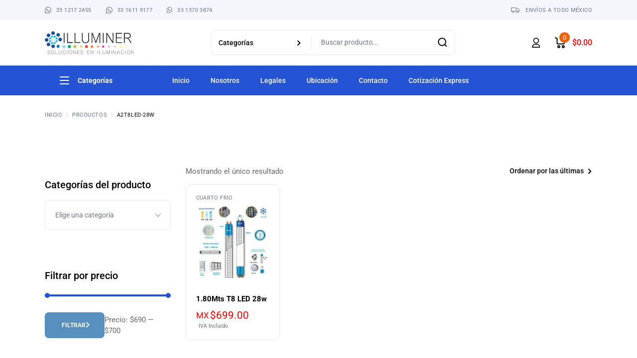

--- FILE ---
content_type: text/html; charset=UTF-8
request_url: https://illuminer.com.mx/tag/a2t8led-28w/
body_size: 159720
content:
<!DOCTYPE html>
<html dir="ltr" lang="es" prefix="og: https://ogp.me/ns#">
<head>
	<meta charset="UTF-8">
	<meta name="viewport" content="width=device-width, initial-scale=1, user-scalable=yes">

	<title>A2T8LED-28W | Illuminer LED</title>
<link data-rocket-prefetch href="https://fonts.googleapis.com" rel="dns-prefetch">
<link data-rocket-prefetch href="https://www.googletagmanager.com" rel="dns-prefetch">
<link data-rocket-prefetch href="https://googleads.g.doubleclick.net" rel="dns-prefetch">
<link data-rocket-preload as="style" href="https://fonts.googleapis.com/css?family=Roboto%3A300%2C400%2C500%2C600%2C700&#038;subset=latin-ext&#038;display=swap" rel="preload">
<link href="https://fonts.googleapis.com/css?family=Roboto%3A300%2C400%2C500%2C600%2C700&#038;subset=latin-ext&#038;display=swap" media="print" onload="this.media=&#039;all&#039;" rel="stylesheet">
<style id="wpr-usedcss">img:is([sizes=auto i],[sizes^="auto," i]){contain-intrinsic-size:3000px 1500px}[class*=" dripicons-"]:before,[class^=dripicons-]:before{font-family:dripicons-v2!important;font-style:normal!important;font-weight:400!important;font-variant:normal!important;text-transform:none!important;speak:none;line-height:1;-webkit-font-smoothing:antialiased;-moz-osx-font-smoothing:grayscale}.glyph{float:left;text-align:center;padding:.75em;margin:.4em 1.5em .75em 0;width:6em;text-shadow:none}.glyph div{padding-bottom:10px}.glyph input{font-family:consolas,monospace;font-size:12px;width:100%;text-align:center;border:0;box-shadow:0 0 0 1px #ccc;padding:.2em;-moz-border-radius:5px;-webkit-border-radius:5px}.fa{font-family:var(--fa-style-family,"Font Awesome 6 Free");font-weight:var(--fa-style,900)}.fa,.fab,.far{-moz-osx-font-smoothing:grayscale;-webkit-font-smoothing:antialiased;display:var(--fa-display,inline-block);font-style:normal;font-variant:normal;line-height:1;text-rendering:auto}.far{font-family:"Font Awesome 6 Free"}.fab{font-family:"Font Awesome 6 Brands"}.fa-angle-right:before{content:"\f105"}.fa-angle-left:before{content:"\f104"}:root{--fa-style-family-brands:"Font Awesome 6 Brands";--fa-font-brands:normal 400 1em/1 "Font Awesome 6 Brands"}@font-face{font-family:"Font Awesome 6 Brands";font-style:normal;font-weight:400;font-display:swap;src:url(https://illuminer.com.mx/wp-content/plugins/gizmos-core/inc/icons/font-awesome/assets/webfonts/fa-brands-400.woff2) format("woff2"),url(https://illuminer.com.mx/wp-content/plugins/gizmos-core/inc/icons/font-awesome/assets/webfonts/fa-brands-400.ttf) format("truetype")}.fab{font-weight:400}.fa-whatsapp:before{content:"\f232"}:root{--fa-font-regular:normal 400 1em/1 "Font Awesome 6 Free"}.far{font-weight:400}:root{--fa-style-family-classic:"Font Awesome 6 Free";--fa-font-solid:normal 900 1em/1 "Font Awesome 6 Free"}@font-face{font-family:"Font Awesome 5 Brands";font-display:swap;font-weight:400;src:url(https://illuminer.com.mx/wp-content/plugins/gizmos-core/inc/icons/font-awesome/assets/webfonts/fa-brands-400.woff2) format("woff2"),url(https://illuminer.com.mx/wp-content/plugins/gizmos-core/inc/icons/font-awesome/assets/webfonts/fa-brands-400.ttf) format("truetype")}@font-face{font-family:FontAwesome;font-display:swap;src:url(https://illuminer.com.mx/wp-content/plugins/gizmos-core/inc/icons/font-awesome/assets/webfonts/fa-brands-400.woff2) format("woff2"),url(https://illuminer.com.mx/wp-content/plugins/gizmos-core/inc/icons/font-awesome/assets/webfonts/fa-brands-400.ttf) format("truetype")}img.emoji{display:inline!important;border:none!important;box-shadow:none!important;height:1em!important;width:1em!important;margin:0 .07em!important;vertical-align:-.1em!important;background:0 0!important;padding:0!important}.wp-block-archives-dropdown label{display:block}:where(.wp-block-button__link){border-radius:9999px;box-shadow:none;padding:calc(.667em + 2px) calc(1.333em + 2px);text-decoration:none}:root :where(.wp-block-button .wp-block-button__link.is-style-outline),:root :where(.wp-block-button.is-style-outline>.wp-block-button__link){border:2px solid;padding:.667em 1.333em}:root :where(.wp-block-button .wp-block-button__link.is-style-outline:not(.has-text-color)),:root :where(.wp-block-button.is-style-outline>.wp-block-button__link:not(.has-text-color)){color:currentColor}:root :where(.wp-block-button .wp-block-button__link.is-style-outline:not(.has-background)),:root :where(.wp-block-button.is-style-outline>.wp-block-button__link:not(.has-background)){background-color:initial;background-image:none}:where(.wp-block-calendar table:not(.has-background) th){background:#ddd}:where(.wp-block-columns){margin-bottom:1.75em}:where(.wp-block-columns.has-background){padding:1.25em 2.375em}:where(.wp-block-post-comments input[type=submit]){border:none}:where(.wp-block-cover-image:not(.has-text-color)),:where(.wp-block-cover:not(.has-text-color)){color:#fff}:where(.wp-block-cover-image.is-light:not(.has-text-color)),:where(.wp-block-cover.is-light:not(.has-text-color)){color:#000}:root :where(.wp-block-cover h1:not(.has-text-color)),:root :where(.wp-block-cover h2:not(.has-text-color)),:root :where(.wp-block-cover h3:not(.has-text-color)),:root :where(.wp-block-cover h4:not(.has-text-color)),:root :where(.wp-block-cover h5:not(.has-text-color)),:root :where(.wp-block-cover h6:not(.has-text-color)),:root :where(.wp-block-cover p:not(.has-text-color)){color:inherit}:where(.wp-block-file){margin-bottom:1.5em}:where(.wp-block-file__button){border-radius:2em;display:inline-block;padding:.5em 1em}:where(.wp-block-file__button):is(a):active,:where(.wp-block-file__button):is(a):focus,:where(.wp-block-file__button):is(a):hover,:where(.wp-block-file__button):is(a):visited{box-shadow:none;color:#fff;opacity:.85;text-decoration:none}.wp-block-group{box-sizing:border-box}:where(.wp-block-group.wp-block-group-is-layout-constrained){position:relative}:root :where(.wp-block-image.is-style-rounded img,.wp-block-image .is-style-rounded img){border-radius:9999px}:where(.wp-block-latest-comments:not([style*=line-height] .wp-block-latest-comments__comment)){line-height:1.1}:where(.wp-block-latest-comments:not([style*=line-height] .wp-block-latest-comments__comment-excerpt p)){line-height:1.8}:root :where(.wp-block-latest-posts.is-grid){padding:0}:root :where(.wp-block-latest-posts.wp-block-latest-posts__list){padding-left:0}ol,ul{box-sizing:border-box}:root :where(.wp-block-list.has-background){padding:1.25em 2.375em}:where(.wp-block-navigation.has-background .wp-block-navigation-item a:not(.wp-element-button)),:where(.wp-block-navigation.has-background .wp-block-navigation-submenu a:not(.wp-element-button)){padding:.5em 1em}:where(.wp-block-navigation .wp-block-navigation__submenu-container .wp-block-navigation-item a:not(.wp-element-button)),:where(.wp-block-navigation .wp-block-navigation__submenu-container .wp-block-navigation-submenu a:not(.wp-element-button)),:where(.wp-block-navigation .wp-block-navigation__submenu-container .wp-block-navigation-submenu button.wp-block-navigation-item__content),:where(.wp-block-navigation .wp-block-navigation__submenu-container .wp-block-pages-list__item button.wp-block-navigation-item__content){padding:.5em 1em}:root :where(p.has-background){padding:1.25em 2.375em}:where(p.has-text-color:not(.has-link-color)) a{color:inherit}:where(.wp-block-post-comments-form) input:not([type=submit]),:where(.wp-block-post-comments-form) textarea{border:1px solid #949494;font-family:inherit;font-size:1em}:where(.wp-block-post-comments-form) input:where(:not([type=submit]):not([type=checkbox])),:where(.wp-block-post-comments-form) textarea{padding:calc(.667em + 2px)}:where(.wp-block-post-excerpt){box-sizing:border-box;margin-bottom:var(--wp--style--block-gap);margin-top:var(--wp--style--block-gap)}:where(.wp-block-preformatted.has-background){padding:1.25em 2.375em}:where(.wp-block-search__button){border:1px solid #ccc;padding:6px 10px}:where(.wp-block-search__input){font-family:inherit;font-size:inherit;font-style:inherit;font-weight:inherit;letter-spacing:inherit;line-height:inherit;text-transform:inherit}:where(.wp-block-search__button-inside .wp-block-search__inside-wrapper){border:1px solid #949494;box-sizing:border-box;padding:4px}:where(.wp-block-search__button-inside .wp-block-search__inside-wrapper) .wp-block-search__input{border:none;border-radius:0;padding:0 4px}:where(.wp-block-search__button-inside .wp-block-search__inside-wrapper) .wp-block-search__input:focus{outline:0}:where(.wp-block-search__button-inside .wp-block-search__inside-wrapper) :where(.wp-block-search__button){padding:4px 8px}:root :where(.wp-block-separator.is-style-dots){height:auto;line-height:1;text-align:center}:root :where(.wp-block-separator.is-style-dots):before{color:currentColor;content:"···";font-family:serif;font-size:1.5em;letter-spacing:2em;padding-left:2em}:root :where(.wp-block-site-logo.is-style-rounded){border-radius:9999px}:where(.wp-block-social-links:not(.is-style-logos-only)) .wp-social-link{background-color:#f0f0f0;color:#444}:where(.wp-block-social-links:not(.is-style-logos-only)) .wp-social-link-amazon{background-color:#f90;color:#fff}:where(.wp-block-social-links:not(.is-style-logos-only)) .wp-social-link-bandcamp{background-color:#1ea0c3;color:#fff}:where(.wp-block-social-links:not(.is-style-logos-only)) .wp-social-link-behance{background-color:#0757fe;color:#fff}:where(.wp-block-social-links:not(.is-style-logos-only)) .wp-social-link-bluesky{background-color:#0a7aff;color:#fff}:where(.wp-block-social-links:not(.is-style-logos-only)) .wp-social-link-codepen{background-color:#1e1f26;color:#fff}:where(.wp-block-social-links:not(.is-style-logos-only)) .wp-social-link-deviantart{background-color:#02e49b;color:#fff}:where(.wp-block-social-links:not(.is-style-logos-only)) .wp-social-link-discord{background-color:#5865f2;color:#fff}:where(.wp-block-social-links:not(.is-style-logos-only)) .wp-social-link-dribbble{background-color:#e94c89;color:#fff}:where(.wp-block-social-links:not(.is-style-logos-only)) .wp-social-link-dropbox{background-color:#4280ff;color:#fff}:where(.wp-block-social-links:not(.is-style-logos-only)) .wp-social-link-etsy{background-color:#f45800;color:#fff}:where(.wp-block-social-links:not(.is-style-logos-only)) .wp-social-link-facebook{background-color:#0866ff;color:#fff}:where(.wp-block-social-links:not(.is-style-logos-only)) .wp-social-link-fivehundredpx{background-color:#000;color:#fff}:where(.wp-block-social-links:not(.is-style-logos-only)) .wp-social-link-flickr{background-color:#0461dd;color:#fff}:where(.wp-block-social-links:not(.is-style-logos-only)) .wp-social-link-foursquare{background-color:#e65678;color:#fff}:where(.wp-block-social-links:not(.is-style-logos-only)) .wp-social-link-github{background-color:#24292d;color:#fff}:where(.wp-block-social-links:not(.is-style-logos-only)) .wp-social-link-goodreads{background-color:#eceadd;color:#382110}:where(.wp-block-social-links:not(.is-style-logos-only)) .wp-social-link-google{background-color:#ea4434;color:#fff}:where(.wp-block-social-links:not(.is-style-logos-only)) .wp-social-link-gravatar{background-color:#1d4fc4;color:#fff}:where(.wp-block-social-links:not(.is-style-logos-only)) .wp-social-link-instagram{background-color:#f00075;color:#fff}:where(.wp-block-social-links:not(.is-style-logos-only)) .wp-social-link-lastfm{background-color:#e21b24;color:#fff}:where(.wp-block-social-links:not(.is-style-logos-only)) .wp-social-link-linkedin{background-color:#0d66c2;color:#fff}:where(.wp-block-social-links:not(.is-style-logos-only)) .wp-social-link-mastodon{background-color:#3288d4;color:#fff}:where(.wp-block-social-links:not(.is-style-logos-only)) .wp-social-link-medium{background-color:#000;color:#fff}:where(.wp-block-social-links:not(.is-style-logos-only)) .wp-social-link-meetup{background-color:#f6405f;color:#fff}:where(.wp-block-social-links:not(.is-style-logos-only)) .wp-social-link-patreon{background-color:#000;color:#fff}:where(.wp-block-social-links:not(.is-style-logos-only)) .wp-social-link-pinterest{background-color:#e60122;color:#fff}:where(.wp-block-social-links:not(.is-style-logos-only)) .wp-social-link-pocket{background-color:#ef4155;color:#fff}:where(.wp-block-social-links:not(.is-style-logos-only)) .wp-social-link-reddit{background-color:#ff4500;color:#fff}:where(.wp-block-social-links:not(.is-style-logos-only)) .wp-social-link-skype{background-color:#0478d7;color:#fff}:where(.wp-block-social-links:not(.is-style-logos-only)) .wp-social-link-snapchat{background-color:#fefc00;color:#fff;stroke:#000}:where(.wp-block-social-links:not(.is-style-logos-only)) .wp-social-link-soundcloud{background-color:#ff5600;color:#fff}:where(.wp-block-social-links:not(.is-style-logos-only)) .wp-social-link-spotify{background-color:#1bd760;color:#fff}:where(.wp-block-social-links:not(.is-style-logos-only)) .wp-social-link-telegram{background-color:#2aabee;color:#fff}:where(.wp-block-social-links:not(.is-style-logos-only)) .wp-social-link-threads{background-color:#000;color:#fff}:where(.wp-block-social-links:not(.is-style-logos-only)) .wp-social-link-tiktok{background-color:#000;color:#fff}:where(.wp-block-social-links:not(.is-style-logos-only)) .wp-social-link-tumblr{background-color:#011835;color:#fff}:where(.wp-block-social-links:not(.is-style-logos-only)) .wp-social-link-twitch{background-color:#6440a4;color:#fff}:where(.wp-block-social-links:not(.is-style-logos-only)) .wp-social-link-twitter{background-color:#1da1f2;color:#fff}:where(.wp-block-social-links:not(.is-style-logos-only)) .wp-social-link-vimeo{background-color:#1eb7ea;color:#fff}:where(.wp-block-social-links:not(.is-style-logos-only)) .wp-social-link-vk{background-color:#4680c2;color:#fff}:where(.wp-block-social-links:not(.is-style-logos-only)) .wp-social-link-wordpress{background-color:#3499cd;color:#fff}:where(.wp-block-social-links:not(.is-style-logos-only)) .wp-social-link-whatsapp{background-color:#25d366;color:#fff}:where(.wp-block-social-links:not(.is-style-logos-only)) .wp-social-link-x{background-color:#000;color:#fff}:where(.wp-block-social-links:not(.is-style-logos-only)) .wp-social-link-yelp{background-color:#d32422;color:#fff}:where(.wp-block-social-links:not(.is-style-logos-only)) .wp-social-link-youtube{background-color:red;color:#fff}:where(.wp-block-social-links.is-style-logos-only) .wp-social-link{background:0 0}:where(.wp-block-social-links.is-style-logos-only) .wp-social-link svg{height:1.25em;width:1.25em}:where(.wp-block-social-links.is-style-logos-only) .wp-social-link-amazon{color:#f90}:where(.wp-block-social-links.is-style-logos-only) .wp-social-link-bandcamp{color:#1ea0c3}:where(.wp-block-social-links.is-style-logos-only) .wp-social-link-behance{color:#0757fe}:where(.wp-block-social-links.is-style-logos-only) .wp-social-link-bluesky{color:#0a7aff}:where(.wp-block-social-links.is-style-logos-only) .wp-social-link-codepen{color:#1e1f26}:where(.wp-block-social-links.is-style-logos-only) .wp-social-link-deviantart{color:#02e49b}:where(.wp-block-social-links.is-style-logos-only) .wp-social-link-discord{color:#5865f2}:where(.wp-block-social-links.is-style-logos-only) .wp-social-link-dribbble{color:#e94c89}:where(.wp-block-social-links.is-style-logos-only) .wp-social-link-dropbox{color:#4280ff}:where(.wp-block-social-links.is-style-logos-only) .wp-social-link-etsy{color:#f45800}:where(.wp-block-social-links.is-style-logos-only) .wp-social-link-facebook{color:#0866ff}:where(.wp-block-social-links.is-style-logos-only) .wp-social-link-fivehundredpx{color:#000}:where(.wp-block-social-links.is-style-logos-only) .wp-social-link-flickr{color:#0461dd}:where(.wp-block-social-links.is-style-logos-only) .wp-social-link-foursquare{color:#e65678}:where(.wp-block-social-links.is-style-logos-only) .wp-social-link-github{color:#24292d}:where(.wp-block-social-links.is-style-logos-only) .wp-social-link-goodreads{color:#382110}:where(.wp-block-social-links.is-style-logos-only) .wp-social-link-google{color:#ea4434}:where(.wp-block-social-links.is-style-logos-only) .wp-social-link-gravatar{color:#1d4fc4}:where(.wp-block-social-links.is-style-logos-only) .wp-social-link-instagram{color:#f00075}:where(.wp-block-social-links.is-style-logos-only) .wp-social-link-lastfm{color:#e21b24}:where(.wp-block-social-links.is-style-logos-only) .wp-social-link-linkedin{color:#0d66c2}:where(.wp-block-social-links.is-style-logos-only) .wp-social-link-mastodon{color:#3288d4}:where(.wp-block-social-links.is-style-logos-only) .wp-social-link-medium{color:#000}:where(.wp-block-social-links.is-style-logos-only) .wp-social-link-meetup{color:#f6405f}:where(.wp-block-social-links.is-style-logos-only) .wp-social-link-patreon{color:#000}:where(.wp-block-social-links.is-style-logos-only) .wp-social-link-pinterest{color:#e60122}:where(.wp-block-social-links.is-style-logos-only) .wp-social-link-pocket{color:#ef4155}:where(.wp-block-social-links.is-style-logos-only) .wp-social-link-reddit{color:#ff4500}:where(.wp-block-social-links.is-style-logos-only) .wp-social-link-skype{color:#0478d7}:where(.wp-block-social-links.is-style-logos-only) .wp-social-link-snapchat{color:#fff;stroke:#000}:where(.wp-block-social-links.is-style-logos-only) .wp-social-link-soundcloud{color:#ff5600}:where(.wp-block-social-links.is-style-logos-only) .wp-social-link-spotify{color:#1bd760}:where(.wp-block-social-links.is-style-logos-only) .wp-social-link-telegram{color:#2aabee}:where(.wp-block-social-links.is-style-logos-only) .wp-social-link-threads{color:#000}:where(.wp-block-social-links.is-style-logos-only) .wp-social-link-tiktok{color:#000}:where(.wp-block-social-links.is-style-logos-only) .wp-social-link-tumblr{color:#011835}:where(.wp-block-social-links.is-style-logos-only) .wp-social-link-twitch{color:#6440a4}:where(.wp-block-social-links.is-style-logos-only) .wp-social-link-twitter{color:#1da1f2}:where(.wp-block-social-links.is-style-logos-only) .wp-social-link-vimeo{color:#1eb7ea}:where(.wp-block-social-links.is-style-logos-only) .wp-social-link-vk{color:#4680c2}:where(.wp-block-social-links.is-style-logos-only) .wp-social-link-whatsapp{color:#25d366}:where(.wp-block-social-links.is-style-logos-only) .wp-social-link-wordpress{color:#3499cd}:where(.wp-block-social-links.is-style-logos-only) .wp-social-link-x{color:#000}:where(.wp-block-social-links.is-style-logos-only) .wp-social-link-yelp{color:#d32422}:where(.wp-block-social-links.is-style-logos-only) .wp-social-link-youtube{color:red}:root :where(.wp-block-social-links .wp-social-link a){padding:.25em}:root :where(.wp-block-social-links.is-style-logos-only .wp-social-link a){padding:0}:root :where(.wp-block-social-links.is-style-pill-shape .wp-social-link a){padding-left:.6666666667em;padding-right:.6666666667em}:root :where(.wp-block-tag-cloud.is-style-outline){display:flex;flex-wrap:wrap;gap:1ch}:root :where(.wp-block-tag-cloud.is-style-outline a){border:1px solid;font-size:unset!important;margin-right:0;padding:1ch 2ch;text-decoration:none!important}:root :where(.wp-block-table-of-contents){box-sizing:border-box}:where(.wp-block-term-description){box-sizing:border-box;margin-bottom:var(--wp--style--block-gap);margin-top:var(--wp--style--block-gap)}:where(pre.wp-block-verse){font-family:inherit}:root{--wp--preset--font-size--normal:16px;--wp--preset--font-size--huge:42px}.screen-reader-text{border:0;clip-path:inset(50%);height:1px;margin:-1px;overflow:hidden;padding:0;position:absolute;width:1px;word-wrap:normal!important}.screen-reader-text:focus{background-color:#ddd;clip-path:none;color:#444;display:block;font-size:1em;height:auto;left:5px;line-height:normal;padding:15px 23px 14px;text-decoration:none;top:5px;width:auto;z-index:100000}html :where(.has-border-color){border-style:solid}html :where([style*=border-top-color]){border-top-style:solid}html :where([style*=border-right-color]){border-right-style:solid}html :where([style*=border-bottom-color]){border-bottom-style:solid}html :where([style*=border-left-color]){border-left-style:solid}html :where([style*=border-width]){border-style:solid}html :where([style*=border-top-width]){border-top-style:solid}html :where([style*=border-right-width]){border-right-style:solid}html :where([style*=border-bottom-width]){border-bottom-style:solid}html :where([style*=border-left-width]){border-left-style:solid}html :where(img[class*=wp-image-]){height:auto;max-width:100%}:where(figure){margin:0 0 1em}html :where(.is-position-sticky){--wp-admin--admin-bar--position-offset:var(--wp-admin--admin-bar--height,0px)}@media screen and (max-width:600px){html :where(.is-position-sticky){--wp-admin--admin-bar--position-offset:0px}}.wp-block-joinchat-button{border:none!important;text-align:center}.wp-block-joinchat-button figure{display:table;margin:0 auto;padding:0}.wp-block-joinchat-button figcaption{font:normal normal 400 .6em/2em var(--wp--preset--font-family--system-font,sans-serif);margin:0;padding:0}.wp-block-joinchat-button .joinchat-button__qr{background-color:#fff;border:6px solid #25d366;border-radius:30px;box-sizing:content-box;display:block;height:200px;margin:auto;overflow:hidden;padding:10px;width:200px}.wp-block-joinchat-button .joinchat-button__qr canvas,.wp-block-joinchat-button .joinchat-button__qr img{display:block;margin:auto}@media (max-width:480px),(orientation:landscape)and (max-height:480px){.wp-block-joinchat-button figure{display:none}}[class*=woolentor-] i{font-style:normal}[class*=woolentor-] *,[class*=woolentor-] ::after,[class*=woolentor-] ::before{box-sizing:border-box}.block-editor__container[class*=woocommerce],[class*=woolentorblock-] a{text-decoration:none!important}.woolentor-grid.product-slider .slick-list{margin-right:-7.5px;margin-left:-7.5px}.woolentor-grid.product-slider .slick-slide{padding-left:7.5px;padding-right:7.5px}.woolentor-advance-product-image-area .product-slider .slick-arrow.slick-next{right:15px;left:auto}:root{--wp--preset--aspect-ratio--square:1;--wp--preset--aspect-ratio--4-3:4/3;--wp--preset--aspect-ratio--3-4:3/4;--wp--preset--aspect-ratio--3-2:3/2;--wp--preset--aspect-ratio--2-3:2/3;--wp--preset--aspect-ratio--16-9:16/9;--wp--preset--aspect-ratio--9-16:9/16;--wp--preset--color--black:#000000;--wp--preset--color--cyan-bluish-gray:#abb8c3;--wp--preset--color--white:#ffffff;--wp--preset--color--pale-pink:#f78da7;--wp--preset--color--vivid-red:#cf2e2e;--wp--preset--color--luminous-vivid-orange:#ff6900;--wp--preset--color--luminous-vivid-amber:#fcb900;--wp--preset--color--light-green-cyan:#7bdcb5;--wp--preset--color--vivid-green-cyan:#00d084;--wp--preset--color--pale-cyan-blue:#8ed1fc;--wp--preset--color--vivid-cyan-blue:#0693e3;--wp--preset--color--vivid-purple:#9b51e0;--wp--preset--gradient--vivid-cyan-blue-to-vivid-purple:linear-gradient(135deg,rgba(6, 147, 227, 1) 0%,rgb(155, 81, 224) 100%);--wp--preset--gradient--light-green-cyan-to-vivid-green-cyan:linear-gradient(135deg,rgb(122, 220, 180) 0%,rgb(0, 208, 130) 100%);--wp--preset--gradient--luminous-vivid-amber-to-luminous-vivid-orange:linear-gradient(135deg,rgba(252, 185, 0, 1) 0%,rgba(255, 105, 0, 1) 100%);--wp--preset--gradient--luminous-vivid-orange-to-vivid-red:linear-gradient(135deg,rgba(255, 105, 0, 1) 0%,rgb(207, 46, 46) 100%);--wp--preset--gradient--very-light-gray-to-cyan-bluish-gray:linear-gradient(135deg,rgb(238, 238, 238) 0%,rgb(169, 184, 195) 100%);--wp--preset--gradient--cool-to-warm-spectrum:linear-gradient(135deg,rgb(74, 234, 220) 0%,rgb(151, 120, 209) 20%,rgb(207, 42, 186) 40%,rgb(238, 44, 130) 60%,rgb(251, 105, 98) 80%,rgb(254, 248, 76) 100%);--wp--preset--gradient--blush-light-purple:linear-gradient(135deg,rgb(255, 206, 236) 0%,rgb(152, 150, 240) 100%);--wp--preset--gradient--blush-bordeaux:linear-gradient(135deg,rgb(254, 205, 165) 0%,rgb(254, 45, 45) 50%,rgb(107, 0, 62) 100%);--wp--preset--gradient--luminous-dusk:linear-gradient(135deg,rgb(255, 203, 112) 0%,rgb(199, 81, 192) 50%,rgb(65, 88, 208) 100%);--wp--preset--gradient--pale-ocean:linear-gradient(135deg,rgb(255, 245, 203) 0%,rgb(182, 227, 212) 50%,rgb(51, 167, 181) 100%);--wp--preset--gradient--electric-grass:linear-gradient(135deg,rgb(202, 248, 128) 0%,rgb(113, 206, 126) 100%);--wp--preset--gradient--midnight:linear-gradient(135deg,rgb(2, 3, 129) 0%,rgb(40, 116, 252) 100%);--wp--preset--font-size--small:13px;--wp--preset--font-size--medium:20px;--wp--preset--font-size--large:36px;--wp--preset--font-size--x-large:42px;--wp--preset--spacing--20:0.44rem;--wp--preset--spacing--30:0.67rem;--wp--preset--spacing--40:1rem;--wp--preset--spacing--50:1.5rem;--wp--preset--spacing--60:2.25rem;--wp--preset--spacing--70:3.38rem;--wp--preset--spacing--80:5.06rem;--wp--preset--shadow--natural:6px 6px 9px rgba(0, 0, 0, .2);--wp--preset--shadow--deep:12px 12px 50px rgba(0, 0, 0, .4);--wp--preset--shadow--sharp:6px 6px 0px rgba(0, 0, 0, .2);--wp--preset--shadow--outlined:6px 6px 0px -3px rgba(255, 255, 255, 1),6px 6px rgba(0, 0, 0, 1);--wp--preset--shadow--crisp:6px 6px 0px rgba(0, 0, 0, 1)}:where(.is-layout-flex){gap:.5em}:where(.is-layout-grid){gap:.5em}:where(.wp-block-post-template.is-layout-flex){gap:1.25em}:where(.wp-block-post-template.is-layout-grid){gap:1.25em}:where(.wp-block-columns.is-layout-flex){gap:2em}:where(.wp-block-columns.is-layout-grid){gap:2em}:root :where(.wp-block-pullquote){font-size:1.5em;line-height:1.6}.woocommerce form .form-row .required{visibility:visible}.yspl_win_wrap{display:inline-block}:root{--swiper-theme-color:#007aff}.swiper{margin-left:auto;margin-right:auto;position:relative;overflow:hidden;list-style:none;padding:0;z-index:1}.swiper-vertical>.swiper-wrapper{flex-direction:column}.swiper-wrapper{position:relative;width:100%;height:100%;z-index:1;display:flex;transition-property:transform;box-sizing:content-box}.swiper-android .swiper-slide,.swiper-wrapper{transform:translate3d(0,0,0)}.swiper-pointer-events{touch-action:pan-y}.swiper-pointer-events.swiper-vertical{touch-action:pan-x}.swiper-slide{flex-shrink:0;width:100%;height:100%;position:relative;transition-property:transform}.swiper-slide-invisible-blank{visibility:hidden}.swiper-autoheight,.swiper-autoheight .swiper-slide{height:auto}.swiper-autoheight .swiper-wrapper{align-items:flex-start;transition-property:transform,height}.swiper-backface-hidden .swiper-slide{transform:translateZ(0);-webkit-backface-visibility:hidden;backface-visibility:hidden}.swiper-3d,.swiper-3d.swiper-css-mode .swiper-wrapper{perspective:1200px}.swiper-3d .swiper-cube-shadow,.swiper-3d .swiper-slide,.swiper-3d .swiper-slide-shadow,.swiper-3d .swiper-slide-shadow-bottom,.swiper-3d .swiper-slide-shadow-left,.swiper-3d .swiper-slide-shadow-right,.swiper-3d .swiper-slide-shadow-top,.swiper-3d .swiper-wrapper{transform-style:preserve-3d}.swiper-3d .swiper-slide-shadow,.swiper-3d .swiper-slide-shadow-bottom,.swiper-3d .swiper-slide-shadow-left,.swiper-3d .swiper-slide-shadow-right,.swiper-3d .swiper-slide-shadow-top{position:absolute;left:0;top:0;width:100%;height:100%;pointer-events:none;z-index:10}.swiper-3d .swiper-slide-shadow{background:rgba(0,0,0,.15)}.swiper-3d .swiper-slide-shadow-left{background-image:linear-gradient(to left,rgba(0,0,0,.5),rgba(0,0,0,0))}.swiper-3d .swiper-slide-shadow-right{background-image:linear-gradient(to right,rgba(0,0,0,.5),rgba(0,0,0,0))}.swiper-3d .swiper-slide-shadow-top{background-image:linear-gradient(to top,rgba(0,0,0,.5),rgba(0,0,0,0))}.swiper-3d .swiper-slide-shadow-bottom{background-image:linear-gradient(to bottom,rgba(0,0,0,.5),rgba(0,0,0,0))}.swiper-css-mode>.swiper-wrapper{overflow:auto;scrollbar-width:none;-ms-overflow-style:none}.swiper-css-mode>.swiper-wrapper::-webkit-scrollbar{display:none}.swiper-css-mode>.swiper-wrapper>.swiper-slide{scroll-snap-align:start start}.swiper-horizontal.swiper-css-mode>.swiper-wrapper{scroll-snap-type:x mandatory}.swiper-vertical.swiper-css-mode>.swiper-wrapper{scroll-snap-type:y mandatory}.swiper-centered>.swiper-wrapper::before{content:'';flex-shrink:0;order:9999}.swiper-centered.swiper-horizontal>.swiper-wrapper>.swiper-slide:first-child{margin-inline-start:var(--swiper-centered-offset-before)}.swiper-centered.swiper-horizontal>.swiper-wrapper::before{height:100%;min-height:1px;width:var(--swiper-centered-offset-after)}.swiper-centered.swiper-vertical>.swiper-wrapper>.swiper-slide:first-child{margin-block-start:var(--swiper-centered-offset-before)}.swiper-centered.swiper-vertical>.swiper-wrapper::before{width:100%;min-width:1px;height:var(--swiper-centered-offset-after)}.swiper-centered>.swiper-wrapper>.swiper-slide{scroll-snap-align:center center}.swiper-virtual .swiper-slide{-webkit-backface-visibility:hidden;transform:translateZ(0)}.swiper-virtual.swiper-css-mode .swiper-wrapper::after{content:'';position:absolute;left:0;top:0;pointer-events:none}.swiper-virtual.swiper-css-mode.swiper-horizontal .swiper-wrapper::after{height:1px;width:var(--swiper-virtual-size)}.swiper-virtual.swiper-css-mode.swiper-vertical .swiper-wrapper::after{width:1px;height:var(--swiper-virtual-size)}:root{--swiper-navigation-size:44px}.swiper-button-next,.swiper-button-prev{position:absolute;top:50%;width:calc(var(--swiper-navigation-size)/ 44 * 27);height:var(--swiper-navigation-size);margin-top:calc(0px - (var(--swiper-navigation-size)/ 2));z-index:10;cursor:pointer;display:flex;align-items:center;justify-content:center;color:var(--swiper-navigation-color,var(--swiper-theme-color))}.swiper-button-next.swiper-button-disabled,.swiper-button-prev.swiper-button-disabled{opacity:.35;cursor:auto;pointer-events:none}.swiper-button-next.swiper-button-hidden,.swiper-button-prev.swiper-button-hidden{opacity:0;cursor:auto;pointer-events:none}.swiper-navigation-disabled .swiper-button-next,.swiper-navigation-disabled .swiper-button-prev{display:none!important}.swiper-button-next:after,.swiper-button-prev:after{font-family:swiper-icons;font-size:var(--swiper-navigation-size);text-transform:none!important;letter-spacing:0;font-variant:initial;line-height:1}.swiper-button-prev,.swiper-rtl .swiper-button-next{left:10px;right:auto}.swiper-button-prev:after,.swiper-rtl .swiper-button-next:after{content:'prev'}.swiper-button-next,.swiper-rtl .swiper-button-prev{right:10px;left:auto}.swiper-button-next:after,.swiper-rtl .swiper-button-prev:after{content:'next'}.swiper-button-lock{display:none}.swiper-pagination{position:absolute;text-align:center;transition:.3s opacity;transform:translate3d(0,0,0);z-index:10}.swiper-pagination.swiper-pagination-hidden{opacity:0}.swiper-pagination-disabled>.swiper-pagination,.swiper-pagination.swiper-pagination-disabled{display:none!important}.swiper-horizontal>.swiper-pagination-bullets,.swiper-pagination-bullets.swiper-pagination-horizontal,.swiper-pagination-custom,.swiper-pagination-fraction{bottom:10px;left:0;width:100%}.swiper-pagination-bullets-dynamic{overflow:hidden;font-size:0}.swiper-pagination-bullets-dynamic .swiper-pagination-bullet{transform:scale(.33);position:relative}.swiper-pagination-bullets-dynamic .swiper-pagination-bullet-active{transform:scale(1)}.swiper-pagination-bullets-dynamic .swiper-pagination-bullet-active-main{transform:scale(1)}.swiper-pagination-bullets-dynamic .swiper-pagination-bullet-active-prev{transform:scale(.66)}.swiper-pagination-bullets-dynamic .swiper-pagination-bullet-active-prev-prev{transform:scale(.33)}.swiper-pagination-bullets-dynamic .swiper-pagination-bullet-active-next{transform:scale(.66)}.swiper-pagination-bullets-dynamic .swiper-pagination-bullet-active-next-next{transform:scale(.33)}.swiper-pagination-bullet{width:var(--swiper-pagination-bullet-width,var(--swiper-pagination-bullet-size,8px));height:var(--swiper-pagination-bullet-height,var(--swiper-pagination-bullet-size,8px));display:inline-block;border-radius:50%;background:var(--swiper-pagination-bullet-inactive-color,#000);opacity:var(--swiper-pagination-bullet-inactive-opacity, .2)}button.swiper-pagination-bullet{border:none;margin:0;padding:0;box-shadow:none;-webkit-appearance:none;appearance:none}.swiper-pagination-clickable .swiper-pagination-bullet{cursor:pointer}.swiper-pagination-bullet:only-child{display:none!important}.swiper-pagination-bullet-active{opacity:var(--swiper-pagination-bullet-opacity, 1);background:var(--swiper-pagination-color,var(--swiper-theme-color))}.swiper-pagination-vertical.swiper-pagination-bullets,.swiper-vertical>.swiper-pagination-bullets{right:10px;top:50%;transform:translate3d(0,-50%,0)}.swiper-pagination-vertical.swiper-pagination-bullets .swiper-pagination-bullet,.swiper-vertical>.swiper-pagination-bullets .swiper-pagination-bullet{margin:var(--swiper-pagination-bullet-vertical-gap,6px) 0;display:block}.swiper-pagination-vertical.swiper-pagination-bullets.swiper-pagination-bullets-dynamic,.swiper-vertical>.swiper-pagination-bullets.swiper-pagination-bullets-dynamic{top:50%;transform:translateY(-50%);width:8px}.swiper-pagination-vertical.swiper-pagination-bullets.swiper-pagination-bullets-dynamic .swiper-pagination-bullet,.swiper-vertical>.swiper-pagination-bullets.swiper-pagination-bullets-dynamic .swiper-pagination-bullet{display:inline-block;transition:.2s transform,.2s top}.swiper-horizontal>.swiper-pagination-bullets .swiper-pagination-bullet,.swiper-pagination-horizontal.swiper-pagination-bullets .swiper-pagination-bullet{margin:0 var(--swiper-pagination-bullet-horizontal-gap,4px)}.swiper-horizontal>.swiper-pagination-bullets.swiper-pagination-bullets-dynamic,.swiper-pagination-horizontal.swiper-pagination-bullets.swiper-pagination-bullets-dynamic{left:50%;transform:translateX(-50%);white-space:nowrap}.swiper-horizontal>.swiper-pagination-bullets.swiper-pagination-bullets-dynamic .swiper-pagination-bullet,.swiper-pagination-horizontal.swiper-pagination-bullets.swiper-pagination-bullets-dynamic .swiper-pagination-bullet{transition:.2s transform,.2s left}.swiper-horizontal.swiper-rtl>.swiper-pagination-bullets-dynamic .swiper-pagination-bullet{transition:.2s transform,.2s right}.swiper-pagination-progressbar{background:rgba(0,0,0,.25);position:absolute}.swiper-pagination-progressbar .swiper-pagination-progressbar-fill{background:var(--swiper-pagination-color,var(--swiper-theme-color));position:absolute;left:0;top:0;width:100%;height:100%;transform:scale(0);transform-origin:left top}.swiper-rtl .swiper-pagination-progressbar .swiper-pagination-progressbar-fill{transform-origin:right top}.swiper-horizontal>.swiper-pagination-progressbar,.swiper-pagination-progressbar.swiper-pagination-horizontal,.swiper-pagination-progressbar.swiper-pagination-vertical.swiper-pagination-progressbar-opposite,.swiper-vertical>.swiper-pagination-progressbar.swiper-pagination-progressbar-opposite{width:100%;height:4px;left:0;top:0}.swiper-horizontal>.swiper-pagination-progressbar.swiper-pagination-progressbar-opposite,.swiper-pagination-progressbar.swiper-pagination-horizontal.swiper-pagination-progressbar-opposite,.swiper-pagination-progressbar.swiper-pagination-vertical,.swiper-vertical>.swiper-pagination-progressbar{width:4px;height:100%;left:0;top:0}.swiper-pagination-lock{display:none}.swiper-scrollbar{border-radius:10px;position:relative;-ms-touch-action:none;background:rgba(0,0,0,.1)}.swiper-scrollbar-disabled>.swiper-scrollbar,.swiper-scrollbar.swiper-scrollbar-disabled{display:none!important}.swiper-horizontal>.swiper-scrollbar,.swiper-scrollbar.swiper-scrollbar-horizontal{position:absolute;left:1%;bottom:3px;z-index:50;height:5px;width:98%}.swiper-scrollbar.swiper-scrollbar-vertical,.swiper-vertical>.swiper-scrollbar{position:absolute;right:3px;top:1%;z-index:50;width:5px;height:98%}.swiper-scrollbar-drag{height:100%;width:100%;position:relative;background:rgba(0,0,0,.5);border-radius:10px;left:0;top:0}.swiper-scrollbar-cursor-drag{cursor:move}.swiper-scrollbar-lock{display:none}.swiper-zoom-container{width:100%;height:100%;display:flex;justify-content:center;align-items:center;text-align:center}.swiper-zoom-container>canvas,.swiper-zoom-container>img,.swiper-zoom-container>svg{max-width:100%;max-height:100%;object-fit:contain}.swiper-slide-zoomed{cursor:move}.swiper-lazy-preloader{width:42px;height:42px;position:absolute;left:50%;top:50%;margin-left:-21px;margin-top:-21px;z-index:10;transform-origin:50%;box-sizing:border-box;border:4px solid var(--swiper-preloader-color,var(--swiper-theme-color));border-radius:50%;border-top-color:transparent}.swiper-watch-progress .swiper-slide-visible .swiper-lazy-preloader,.swiper:not(.swiper-watch-progress) .swiper-lazy-preloader{animation:1s linear infinite swiper-preloader-spin}.swiper-lazy-preloader-white{--swiper-preloader-color:#fff}.swiper-lazy-preloader-black{--swiper-preloader-color:#000}@keyframes swiper-preloader-spin{0%{transform:rotate(0)}100%{transform:rotate(360deg)}}.swiper .swiper-notification{position:absolute;left:0;top:0;pointer-events:none;opacity:0;z-index:-1000}.swiper-free-mode>.swiper-wrapper{transition-timing-function:ease-out;margin:0 auto}.swiper-grid>.swiper-wrapper{flex-wrap:wrap}.swiper-grid-column>.swiper-wrapper{flex-wrap:wrap;flex-direction:column}.swiper-fade.swiper-free-mode .swiper-slide{transition-timing-function:ease-out}.swiper-fade .swiper-slide{pointer-events:none;transition-property:opacity}.swiper-fade .swiper-slide .swiper-slide{pointer-events:none}.swiper-fade .swiper-slide-active,.swiper-fade .swiper-slide-active .swiper-slide-active{pointer-events:auto}.swiper-cube{overflow:visible}.swiper-cube .swiper-slide{pointer-events:none;-webkit-backface-visibility:hidden;backface-visibility:hidden;z-index:1;visibility:hidden;transform-origin:0 0;width:100%;height:100%}.swiper-cube .swiper-slide .swiper-slide{pointer-events:none}.swiper-cube.swiper-rtl .swiper-slide{transform-origin:100% 0}.swiper-cube .swiper-slide-active,.swiper-cube .swiper-slide-active .swiper-slide-active{pointer-events:auto}.swiper-cube .swiper-slide-active,.swiper-cube .swiper-slide-next,.swiper-cube .swiper-slide-next+.swiper-slide,.swiper-cube .swiper-slide-prev{pointer-events:auto;visibility:visible}.swiper-cube .swiper-slide-shadow-bottom,.swiper-cube .swiper-slide-shadow-left,.swiper-cube .swiper-slide-shadow-right,.swiper-cube .swiper-slide-shadow-top{z-index:0;-webkit-backface-visibility:hidden;backface-visibility:hidden}.swiper-cube .swiper-cube-shadow{position:absolute;left:0;bottom:0;width:100%;height:100%;opacity:.6;z-index:0}.swiper-cube .swiper-cube-shadow:before{content:'';background:#000;position:absolute;left:0;top:0;bottom:0;right:0;filter:blur(50px)}.swiper-flip{overflow:visible}.swiper-flip .swiper-slide{pointer-events:none;-webkit-backface-visibility:hidden;backface-visibility:hidden;z-index:1}.swiper-flip .swiper-slide .swiper-slide{pointer-events:none}.swiper-flip .swiper-slide-active,.swiper-flip .swiper-slide-active .swiper-slide-active{pointer-events:auto}.swiper-flip .swiper-slide-shadow-bottom,.swiper-flip .swiper-slide-shadow-left,.swiper-flip .swiper-slide-shadow-right,.swiper-flip .swiper-slide-shadow-top{z-index:0;-webkit-backface-visibility:hidden;backface-visibility:hidden}.swiper-creative .swiper-slide{-webkit-backface-visibility:hidden;backface-visibility:hidden;overflow:hidden;transition-property:transform,opacity,height}.swiper-cards{overflow:visible}.swiper-cards .swiper-slide{transform-origin:center bottom;-webkit-backface-visibility:hidden;backface-visibility:hidden;overflow:hidden}:root{--qode-main-color:#2453d4;--qode-header-light-color:#ffffff;--qode-header-light-hover-color:#2453d4;--qode-header-dark-color:#000000;--qode-header-dark-hover-color:#2453d4}@keyframes qode-rotate{0%{transform:rotate(0)}100%{transform:rotate(360deg)}}@keyframes qode-fade-in{0%{opacity:0;visibility:hidden}100%{opacity:1;visibility:visible}}@keyframes qode-fade-out{0%{opacity:1;visibility:visible}100%{opacity:0;visibility:hidden}}@keyframes qode-close{from{clip-path:inset(-1px 0 -1px 0)}50%{clip-path:inset(-1px 19px -1px 0)}51%{clip-path:inset(-1px 0 -1px 19px)}to{clip-path:inset(-1px 0 -1px 0)}}a,abbr,acronym,address,b,big,blockquote,body,caption,center,cite,code,dd,del,dfn,div,dl,dt,em,fieldset,font,form,h1,h2,h3,h4,h5,h6,html,i,iframe,ins,kbd,label,legend,li,object,ol,p,pre,s,samp,small,span,strike,strong,sub,sup,table,tbody,td,tfoot,th,thead,tr,tt,ul,var{vertical-align:baseline;margin:0;padding:0;background:0 0;border:0;outline:0}*{box-sizing:border-box}article,aside,details,figcaption,figure,footer,header,main,nav,section{display:block}del{text-decoration:line-through}pre{max-width:100%;margin:15px 0;padding:15px;background-color:#f3f6fb;white-space:pre-wrap;word-wrap:break-word;font-family:monospace;font-size:1em;color:#676770}code{background-color:#f3f6fb;padding:0;font-family:monospace,monospace;font-size:1em;color:#676770}sub,sup{position:relative;vertical-align:baseline;font-size:75%;line-height:0}sub{bottom:-.25em}sup{top:-.5em}table{width:100%;vertical-align:middle;border:none;border-collapse:collapse;border-spacing:0;font-size:inherit;color:inherit;line-height:inherit}table tr{border:1px solid #eaeaea}table th{padding:5px 7px;text-align:left;border-right:1px solid #eaeaea}table td{padding:5px 10px;text-align:left;border:0;border-right:1px solid #eaeaea}table td br{display:none}hr{background-color:#bbb;border:0;height:1px;margin-top:1.5em;margin-bottom:1.5em}hr:not(.is-style-wide):not(.is-style-dots){max-width:100px}body:not([class*=gizmos-core]) hr{clear:both}ol,ul{list-style-position:inside;margin-bottom:1.5em;padding:0}ol:not(.wp-block),ul:not(.wp-block){margin:0 0 1.5em}li>ol:not(.wp-block),li>ul:not(.wp-block){margin-bottom:0;margin-left:1.5em}dt{font-weight:700}dd{margin:0 1.5em 1.5em}a img{border:none}img{height:auto;max-width:100%}img{vertical-align:middle;border-style:none}figure{margin:0}iframe,object{display:block;max-width:100%}video{display:block}object{height:auto}label{display:block;margin-bottom:.5em}fieldset{margin-bottom:1em;padding:.35em .75em .625em}input[type=submit]{-webkit-appearance:none}abbr[title]{border-bottom:none;text-decoration:underline;-webkit-text-decoration:underline dotted;text-decoration:underline dotted}b,strong{font-weight:bolder}kbd,samp{font-family:monospace,monospace;font-size:1em;background-color:#f3f6fb}small{font-size:80%}progress{vertical-align:baseline}summary{display:list-item}template{display:none}figcaption{display:block;max-width:100%;font-size:13px!important;line-height:1em!important;color:#676770;text-align:center;opacity:1;margin:0 auto 20px}figcaption a{color:inherit}::selection{color:#fff;background:var(--qode-main-color)}::-moz-selection{color:#fff;background:var(--qode-main-color)}.screen-reader-text{position:absolute!important;width:1px;height:1px;margin:-1px;padding:0;line-height:1;clip:rect(1px,1px,1px,1px);clip-path:inset(50%);border:0;word-wrap:normal!important;overflow:hidden}.screen-reader-text:focus{top:5px;left:5px;display:block;width:auto;height:auto;padding:15px 23px 14px;font-size:14px;font-weight:700;line-height:normal;text-decoration:none;color:#21759b;background-color:#f1f1f1;border-radius:3px;box-shadow:0 0 2px 2px rgba(0,0,0,.6);clip:auto!important;clip-path:none;z-index:100000}#qodef-page-content[tabindex="-1"]:focus{outline:0}.clear:after,.clear:before,.pagination:after,.pagination:before,.widget:after,.widget:before{content:"";display:table;table-layout:fixed}.clear:after,.pagination:after,.widget:after{clear:both}body{font-family:Roboto,sans-serif;font-size:15px;line-height:1.4667em;font-weight:400;color:#676770;background-color:#fff;overflow-x:hidden;-webkit-font-smoothing:antialiased}h1{font-family:Roboto,sans-serif;font-weight:500;color:#000;font-size:46px;line-height:1.1305em;margin:25px 0;-ms-word-wrap:break-word;word-wrap:break-word}h1 a{font-family:inherit;font-size:inherit;font-weight:inherit;font-style:inherit;line-height:inherit;letter-spacing:inherit;text-transform:inherit;color:inherit}h1 a:focus,h1 a:hover{color:var(--qode-main-color)}h2{font-family:Roboto,sans-serif;font-weight:500;color:#000;font-size:32px;line-height:1em;margin:25px 0;-ms-word-wrap:break-word;word-wrap:break-word}h2 a{font-family:inherit;font-size:inherit;font-weight:inherit;font-style:inherit;line-height:inherit;letter-spacing:inherit;text-transform:inherit;color:inherit}h2 a:focus,h2 a:hover{color:var(--qode-main-color)}h3{font-family:Roboto,sans-serif;font-weight:500;color:#000;font-size:26px;line-height:1.3078em;margin:25px 0;-ms-word-wrap:break-word;word-wrap:break-word}h3 a{font-family:inherit;font-size:inherit;font-weight:inherit;font-style:inherit;line-height:inherit;letter-spacing:inherit;text-transform:inherit;color:inherit}h3 a:focus,h3 a:hover{color:var(--qode-main-color)}h4{font-family:Roboto,sans-serif;font-weight:500;color:#000;font-size:20px;line-height:1.25em;margin:25px 0;-ms-word-wrap:break-word;word-wrap:break-word}h4 a{font-family:inherit;font-size:inherit;font-weight:inherit;font-style:inherit;line-height:inherit;letter-spacing:inherit;text-transform:inherit;color:inherit}h4 a:focus,h4 a:hover{color:var(--qode-main-color)}h5{font-family:Roboto,sans-serif;font-weight:500;color:#000;font-size:15px;line-height:1.2em;font-weight:700;margin:25px 0;-ms-word-wrap:break-word;word-wrap:break-word}h5 a{font-family:inherit;font-size:inherit;font-weight:inherit;font-style:inherit;line-height:inherit;letter-spacing:inherit;text-transform:inherit;color:inherit}h5 a:focus,h5 a:hover{color:var(--qode-main-color)}h6{font-family:Roboto,sans-serif;font-weight:500;color:#000;font-size:11px;line-height:1.364em;font-weight:400;letter-spacing:.035em;text-transform:uppercase;color:#8f96ac;margin:25px 0;-ms-word-wrap:break-word;word-wrap:break-word}h6 a{font-family:inherit;font-size:inherit;font-weight:inherit;font-style:inherit;line-height:inherit;letter-spacing:inherit;text-transform:inherit;color:inherit}h6 a:focus,h6 a:hover{color:var(--qode-main-color)}a,p a{color:#000;text-decoration:none;transition:color .25s ease-out;cursor:pointer}a:focus,a:hover,p a:focus,p a:hover{color:var(--qode-main-color)}p{margin-bottom:20px}body[class*=gizmos-core] p{margin:10px 0}blockquote{position:relative;display:inline-block;width:100%;vertical-align:top;font-family:Roboto,sans-serif;font-weight:500;color:#000;font-size:26px;line-height:1.3078em;position:relative;padding:0 10% 0 90px;border:none;margin:0;min-height:68px;quotes:none;z-index:1}@media only screen and (max-width:1440px){blockquote{padding-right:0!important}}blockquote:before{content:"";position:absolute;top:8px;left:0;width:60px;height:50px;background:url([data-uri]);background-repeat:no-repeat;background-position:center;z-index:-1}blockquote>*{font-family:inherit;font-size:inherit;font-weight:inherit;font-style:inherit;line-height:inherit;letter-spacing:inherit;text-transform:inherit;color:inherit;margin:0}blockquote p{margin:0!important}blockquote:after{content:""}blockquote cite{display:block;margin:10px 0 0;font-style:normal;font-weight:400!important;text-align:inherit!important;text-transform:uppercase!important}.qodef-e-info>*{font-family:Roboto,sans-serif;font-weight:500;color:#000;font-size:11px;line-height:1.364em;font-weight:400;letter-spacing:.035em;text-transform:uppercase;color:#8f96ac;display:inline-flex;vertical-align:middle;flex-wrap:wrap;color:#6d758d}.qodef-e-info>a:hover{color:#000}.qodef-info-separator-end{color:initial}.qodef-info-separator-end:after{color:#d1d1d1;content:"|";margin:0 10px;border-radius:1px}.qodef-info-separator-end:last-of-type{display:none}input[type=date],input[type=email],input[type=number],input[type=password],input[type=search],input[type=text],input[type=url],select,textarea{position:relative;display:inline-block;width:100%;vertical-align:top;border-radius:8px;border-style:solid;border-width:1px;box-sizing:border-box;cursor:pointer;font-family:inherit;font-size:14px;font-weight:inherit;line-height:17px;margin:0 0 17px;padding:21px 20px;transition:color .25s ease-out,background-color .25s ease-out,border-color .25s ease-out,box-shadow .25s ease-out;outline:0;box-shadow:0 0 0 2px transparent inset}input[type=date]:-ms-input-placeholder,input[type=email]:-ms-input-placeholder,input[type=number]:-ms-input-placeholder,input[type=password]:-ms-input-placeholder,input[type=search]:-ms-input-placeholder,input[type=text]:-ms-input-placeholder,input[type=url]:-ms-input-placeholder,select:-ms-input-placeholder,textarea:-ms-input-placeholder{color:inherit;opacity:1}input[type=date]::placeholder,input[type=email]::placeholder,input[type=number]::placeholder,input[type=password]::placeholder,input[type=search]::placeholder,input[type=text]::placeholder,input[type=url]::placeholder,select::placeholder,textarea::placeholder{color:inherit;opacity:1}input[type=date],input[type=email],input[type=number],input[type=password],input[type=search],input[type=text],input[type=url],select,textarea{background-color:transparent;border-color:#eaeaea;color:#71788b}input[type=date]:focus,input[type=email]:focus,input[type=number]:focus,input[type=password]:focus,input[type=search]:focus,input[type=text]:focus,input[type=url]:focus,select:focus,textarea:focus{background-color:transparent;border-color:transparent;color:#000;box-shadow:0 0 0 2px #2453d4 inset}#qodef-page-footer input[type=date],#qodef-page-footer input[type=email],#qodef-page-footer input[type=number],#qodef-page-footer input[type=password],#qodef-page-footer input[type=search],#qodef-page-footer input[type=text],#qodef-page-footer input[type=url],#qodef-page-footer select,#qodef-page-footer textarea{background-color:transparent;border-color:#2f3441;color:#7e8395}#qodef-page-footer input[type=date]:focus,#qodef-page-footer input[type=email]:focus,#qodef-page-footer input[type=number]:focus,#qodef-page-footer input[type=password]:focus,#qodef-page-footer input[type=search]:focus,#qodef-page-footer input[type=text]:focus,#qodef-page-footer input[type=url]:focus,#qodef-page-footer select:focus,#qodef-page-footer textarea:focus{background-color:transparent;border-color:transparent;color:#7e8395;box-shadow:0 0 0 2px #2453d4 inset}input[type=email],input[type=number],input[type=password],input[type=search],input[type=text],input[type=url],select,textarea{-webkit-appearance:none}select{background-image:url([data-uri]);background-position:calc(100% - 20px) center;background-repeat:no-repeat;display:inline-block;height:auto;margin:0;-webkit-user-select:none;-ms-user-select:none;user-select:none}select:disabled{background-color:#f3f6fb;border-color:inherit;box-shadow:none;color:inherit;text-shadow:none}select option{color:#71788b}button[type=submit],input[type=submit]{color:#fff;font-family:Roboto,sans-serif;font-size:12px;line-height:16px;font-weight:700;position:relative;display:inline-flex;width:auto;margin:0;text-decoration:none;text-transform:uppercase;column-gap:11px;align-items:center;border-radius:8px;outline:0;transition:color .25s ease-out,background-color .25s ease-out,border-color .25s ease-out;padding:14px 23px 14px 33px;color:#fff;background-color:var(--qode-main-color);border:1px solid transparent;cursor:pointer}button[type=submit] .qodef-m-icon,input[type=submit] .qodef-m-icon{position:relative;top:1px}button[type=submit]:hover,input[type=submit]:hover{color:#fff;background-color:var(--qode-main-color)}button[type=submit] .qodef-svg--button-arrow,input[type=submit] .qodef-svg--button-arrow{overflow:visible;--qode-clip:4px}button[type=submit] .qodef-svg--button-arrow path,input[type=submit] .qodef-svg--button-arrow path{transition:transform .4s cubic-bezier(.51,.56,.04,.9),clip-path .4s cubic-bezier(.51,.56,.04,.9)}button[type=submit] .qodef-svg--button-arrow path:first-of-type,input[type=submit] .qodef-svg--button-arrow path:first-of-type{transform:translateY(7px) translateX(-3px) rotate(-45deg);clip-path:inset(-2px var(--qode-clip) -2px -2px)}button[type=submit] .qodef-svg--button-arrow path:nth-of-type(2),input[type=submit] .qodef-svg--button-arrow path:nth-of-type(2){transform:translateY(5px) translateX(-3px) rotate(-45deg);clip-path:inset(-2px -2px 4px -2px)}button[type=submit]:hover .qodef-svg--button-arrow path,input[type=submit]:hover .qodef-svg--button-arrow path{clip-path:inset(-2px -2px -2px -2px);transform:translateY(0) translateX(0) rotate(0)}button[type=submit] span{display:block;line-height:inherit}button[type=submit] span:before{display:block;line-height:inherit}[class*=gizmos] .select2-container--default{display:inline-block;margin:0 0 17px;position:relative;vertical-align:middle;width:auto}[class*=gizmos] .select2-container--default .select2-selection--single{border-radius:8px;border-style:solid;border-width:1px;cursor:pointer;display:block;font-family:inherit;font-size:14px;font-weight:400;height:auto;line-height:17px;margin:0;outline:0;padding:21px 20px;-webkit-user-select:none;-ms-user-select:none;user-select:none}[class*=gizmos] .select2-container--default .select2-selection--single .select2-selection__rendered{color:inherit;display:block;line-height:inherit;overflow:hidden;padding:0;text-overflow:ellipsis;white-space:nowrap}[class*=gizmos] .select2-container--default .select2-selection--single .select2-selection__clear{cursor:pointer;float:right;font-weight:inherit;margin:0;position:relative}[class*=gizmos] .select2-container--default .select2-selection--single .select2-selection__placeholder{color:inherit}[class*=gizmos] .select2-container--default .select2-selection--single .select2-selection__arrow{align-items:center;background-image:url([data-uri]);background-position:center;background-repeat:no-repeat;display:flex;height:100%;justify-content:center;position:absolute;right:0;top:0;width:50px;transition:transform .25s ease-out}[class*=gizmos] .select2-container--default .select2-selection--single .select2-selection__arrow b{display:none}[class*=gizmos] .select2-container--default .select2-selection--multiple{border-radius:0;border-style:solid;border-width:1px;cursor:pointer;display:block;font-family:inherit;font-size:14px;font-weight:400;height:auto;line-height:17px;margin:0;outline:0;padding:21px 20px;-webkit-user-select:none;-ms-user-select:none;user-select:none}[class*=gizmos] .select2-container--default .select2-selection--multiple .select2-selection__rendered{color:inherit;display:block;line-height:inherit;list-style:none;overflow:hidden;padding:0;text-overflow:ellipsis;white-space:nowrap}[class*=gizmos] .select2-container--default .select2-selection--multiple .select2-selection__rendered li{margin:0;padding:0}[class*=gizmos] .select2-container--default .select2-selection--multiple .select2-selection__rendered .select2-selection__placeholder{color:inherit;float:left;margin:0}[class*=gizmos] .select2-container--default .select2-selection--multiple .select2-selection__rendered .select2-selection__clear{cursor:pointer;float:right;font-weight:inherit;margin:0;position:relative}[class*=gizmos] .select2-container--default .select2-selection--multiple .select2-selection__rendered .select2-selection__choice{background-color:#000;border:0;border-radius:0;color:#fff;cursor:default;float:left;margin:1px 1px 1px 0;padding:5px 10px}[class*=gizmos] .select2-container--default .select2-selection--multiple .select2-selection__rendered .select2-selection__choice__remove{color:inherit;cursor:pointer;display:inline-block;font-weight:inherit;margin:0 10px 0 0;transition:opacity .25s ease-out}[class*=gizmos] .select2-container--default .select2-selection--multiple .select2-selection__rendered .select2-selection__choice__remove:hover{color:inherit;opacity:.8}[class*=gizmos] .select2-container--default .select2-search--inline{float:left}[class*=gizmos] .select2-container--default .select2-search--inline .select2-search__field{-webkit-appearance:none;border:none!important;color:inherit;font-family:inherit;font-size:inherit;font-weight:inherit;margin:0!important;outline:0;padding:0!important;width:100%}[class*=gizmos] .select2-container--default .select2-search--inline .select2-search__field:focus{border-color:#000}[class*=gizmos] .select2-container--default .select2-search--inline .select2-search__field::-webkit-search-cancel-button{-webkit-appearance:none}[class*=gizmos] .select2-container--default .select2-dropdown{background-color:#f3f6fb;border:1px solid #eaeaea;border-radius:0;display:block;left:-100000px;position:absolute;top:0;width:100%;z-index:99999}.admin-bar[class*=gizmos] .select2-container--default .select2-dropdown{top:32px}@media only screen and (max-width:782px){.admin-bar[class*=gizmos] .select2-container--default .select2-dropdown{top:46px}}[class*=gizmos] .select2-container--default .select2-search--dropdown{display:block;padding:14px 15px 2px}[class*=gizmos] .select2-container--default .select2-search--dropdown.select2-search--hide{display:none}[class*=gizmos] .select2-container--default .select2-search--dropdown .select2-search__field{-webkit-appearance:none;border:1px solid #eaeaea;color:#676770;font-family:inherit;font-size:inherit;font-weight:inherit;line-height:20px;margin:0;outline:0;padding:4px 8px;width:100%}[class*=gizmos] .select2-container--default .select2-search--dropdown .select2-search__field::-webkit-search-cancel-button{-webkit-appearance:none}[class*=gizmos] .select2-container--default .select2-search--dropdown .select2-search__field:focus{border:1px solid #eaeaea;color:#676770}[class*=gizmos] .select2-container--default .select2-results{display:block}[class*=gizmos] .select2-container--default .select2-results>.select2-results__options{max-height:200px;overflow-y:auto}[class*=gizmos] .select2-container--default .select2-results__options{font-size:14px;line-height:17px;list-style:none;margin:5px 0;padding:2px 15px;position:relative}[class*=gizmos] .select2-container--default .select2-results__option{padding:6px 0;transition:color .25s ease-out;-webkit-user-select:none;-ms-user-select:none;user-select:none}[class*=gizmos] .select2-container--default .select2-results__option[aria-selected]{cursor:pointer}[class*=gizmos] .select2-container--default .select2-results__option[role=group]{padding:0}[class*=gizmos] .select2-container--default .select2-results__option[aria-disabled=true]{color:#000}[class*=gizmos] .select2-container--default .select2-results__option[aria-selected=true],[class*=gizmos] .select2-container--default .select2-results__option[data-selected=true]{background:0 0;color:#000}[class*=gizmos] .select2-container--default .select2-results__option .select2-results__option{padding-left:1em}[class*=gizmos] .select2-container--default .select2-results__option .select2-results__option .select2-results__group{padding-left:0}[class*=gizmos] .select2-container--default .select2-results__option .select2-results__option .select2-results__option{margin-left:-1em;padding-left:2em}[class*=gizmos] .select2-container--default .select2-results__option .select2-results__option .select2-results__option .select2-results__option{margin-left:-2em;padding-left:3em}[class*=gizmos] .select2-container--default .select2-results__option .select2-results__option .select2-results__option .select2-results__option .select2-results__option{margin-left:-3em;padding-left:4em}[class*=gizmos] .select2-container--default .select2-results__option .select2-results__option .select2-results__option .select2-results__option .select2-results__option .select2-results__option{margin-left:-4em;padding-left:5em}[class*=gizmos] .select2-container--default .select2-results__option .select2-results__option .select2-results__option .select2-results__option .select2-results__option .select2-results__option .select2-results__option{margin-left:-5em;padding-left:6em}[class*=gizmos] .select2-container--default .select2-results__option--highlighted[aria-selected]{background:0 0;color:#000}[class*=gizmos] .select2-container--default .select2-results__group{cursor:default;display:block;padding:7px 0}[class*=gizmos] .select2-container--default[dir=rtl] .select2-selection--single .select2-selection__clear{float:left}[class*=gizmos] .select2-container--default[dir=rtl] .select2-selection--single .select2-selection__rendered{padding:0}[class*=gizmos] .select2-container--default[dir=rtl] .select2-selection--single .select2-selection__arrow{left:0;right:auto}[class*=gizmos] .select2-container--default[dir=rtl] .select2-selection--multiple .select2-search--inline,[class*=gizmos] .select2-container--default[dir=rtl] .select2-selection--multiple .select2-selection__choice,[class*=gizmos] .select2-container--default[dir=rtl] .select2-selection--multiple .select2-selection__placeholder{float:right}[class*=gizmos] .select2-container--default[dir=rtl] .select2-selection--multiple .select2-selection__rendered{padding:0}[class*=gizmos] .select2-container--default[dir=rtl] .select2-selection--multiple .select2-selection__choice{margin:7px auto 0 5px}[class*=gizmos] .select2-container--default[dir=rtl] .select2-selection--multiple .select2-selection__choice__remove{margin:0 auto 0 3px}[class*=gizmos] .select2-container--default.select2-container--disabled .select2-selection--multiple,[class*=gizmos] .select2-container--default.select2-container--disabled .select2-selection--single{background-color:#f3f6fb;cursor:default}[class*=gizmos] .select2-container--default.select2-container--disabled .select2-selection--multiple .select2-selection__clear,[class*=gizmos] .select2-container--default.select2-container--disabled .select2-selection--single .select2-selection__clear{display:none}[class*=gizmos] .select2-container--default.select2-container--disabled .select2-selection__choice__remove{display:none}[class*=gizmos] .select2-container--default.select2-container--open .select2-selection--multiple,[class*=gizmos] .select2-container--default.select2-container--open .select2-selection--single{color:#000}[class*=gizmos] .select2-container--default.select2-container--open .select2-dropdown{left:0}[class*=gizmos] .select2-container--default.select2-container--open .select2-selection__arrow{transform:rotate(90deg)}.select2-container--default .select2-selection{background-color:transparent!important;border-color:#eaeaea!important;color:#71788b!important}.select2-container--default .select2-selection:focus{background-color:transparent!important;border-color:#2453d4!important;color:#000!important}#qodef-page-footer .select2-container--default .select2-selection{background-color:transparent!important;border-color:#2f3441!important;color:#7e8395!important}#qodef-page-footer .select2-container--default .select2-selection:focus{background-color:transparent!important;border-color:#2453d4!important;color:#7e8395!important}.select2-close-mask{background-color:#fff;border:0;display:block;height:auto;left:0;margin:0;min-height:100%;min-width:100%;opacity:0;padding:0;position:fixed;top:0;width:auto;z-index:99}.select2-hidden-accessible{border:0!important;clip:rect(0 0 0 0)!important;clip-path:inset(50%)!important;height:0!important;line-height:1;overflow:hidden!important;padding:0!important;position:absolute!important;white-space:nowrap!important;width:1px!important}input[type=search]::-webkit-search-cancel-button,input[type=search]::-webkit-search-decoration,input[type=search]::-webkit-search-results-button,input[type=search]::-webkit-search-results-decoration{display:none}input[type=search]::-ms-clear,input[type=text]::-ms-clear{display:none}input:-webkit-autofill{-webkit-animation-delay:1s;-webkit-animation-fill-mode:both;-webkit-animation-name:qodefAutofillFix}input[type=checkbox]{-webkit-appearance:none;border:2px solid #eaeaea;border-radius:3px;height:16px;margin:0 10px 0 0;outline:0;width:16px;cursor:pointer}input[type=checkbox]:checked{border-radius:3px;border:2px solid #2453d4}input[type=checkbox]:checked:before{content:"";background-image:url([data-uri]);background-repeat:no-repeat;background-position:center;display:block;height:16px;line-height:10px;position:relative;text-align:center;top:-2px;left:-1px;width:16px}input[type=checkbox]:hover{border-color:var(--qode-main-color)}#qodef-page-wrapper{position:relative;overflow:hidden}#qodef-page-outer{position:relative}#qodef-page-inner{position:relative;padding:130px 0 100px}.qodef--boxed{background-color:#f3f6fb}.qodef--boxed #qodef-page-wrapper{display:block;background-color:#fff}.qodef--boxed #qodef-page-inner{width:100%!important;padding-left:30px;padding-right:30px}.qodef-parallax-item{will-change:transform}button.mfp-arrow{top:calc(50% - 25px)!important;width:26px!important;height:51px!important;margin:0!important;color:#fff;transition:color .25s ease-out;opacity:1!important}button.mfp-arrow svg{display:block;width:100%;pointer-events:none}button.mfp-arrow:after,button.mfp-arrow:before{display:none!important}button.mfp-arrow:hover{color:rgba(255,255,255,.4)}button.mfp-close{top:-40px!important;right:0!important;width:32px!important;height:auto!important;margin:0!important;padding:0!important;color:#fff;opacity:1!important}button.mfp-close:after,button.mfp-close:before{display:none!important}button.mfp-close svg{display:block;width:100%;height:auto;pointer-events:none}.qodef-swiper-container{position:relative;margin:0 auto;padding:0;list-style:none;z-index:1;visibility:hidden;overflow:hidden}.qodef-swiper-container .swiper-slide img{width:100%}.qodef-swiper-container.qodef-swiper--initialized{visibility:visible}.qodef-swiper-container.qodef--no-bottom-space{margin-bottom:0!important}.swiper-pagination-bullets{width:auto;display:flex;justify-content:center;align-items:center}.swiper-container-horizontal>.swiper-pagination-bullets{position:relative!important;margin-top:20px;bottom:0!important;height:30px}.swiper-container-vertical>.swiper-pagination-bullets{right:0!important;height:auto;width:30px;flex-direction:column}.swiper-pagination-bullets .swiper-pagination-bullet{display:flex;justify-content:center;align-items:center;width:11px;height:11px;margin:11px!important;padding:0;background-color:transparent;border:2px solid #000;border-radius:50%;opacity:1;transition:all .35s ease;position:relative}.swiper-pagination-bullets .swiper-pagination-bullet:hover{background-color:#000}.swiper-pagination-bullets .swiper-pagination-bullet.swiper-pagination-bullet-active{background-color:#000}.swiper-button-next,.swiper-button-prev{background-image:none!important;width:auto!important;height:auto!important;margin:0!important;color:#000;transform:translateY(-50%);transition:all .35s ease}.swiper-button-next svg,.swiper-button-prev svg{display:block;width:26px}.swiper-button-next:after,.swiper-button-prev:after{display:none!important}.swiper-button-next:hover,.swiper-button-prev:hover{color:var(--qode-main-color)}.qodef-skin--light .swiper-button-next,.qodef-skin--light .swiper-button-prev{color:#fff}.swiper-button-prev{left:34px!important}.swiper-button-prev.swiper-button-outside{left:-56px!important}@media only screen and (max-width:768px){.swiper-button-prev.swiper-button-outside{left:-40px!important}}@media only screen and (max-width:680px){blockquote{padding:75px 0 0!important}.swiper-button-prev.swiper-button-outside{left:-30px!important}}.swiper-container-vertical .swiper-button-prev{left:50%!important;transform-origin:0 0;transform:rotate(90deg) translate(0,-50%);top:30px}.swiper-button-next{right:30px!important}.swiper-button-next.swiper-button-outside{right:-56px!important}@media only screen and (max-width:768px){.swiper-button-next.swiper-button-outside{right:-40px!important}}@media only screen and (max-width:680px){.swiper-button-next.swiper-button-outside{right:-30px!important}}.swiper-container-vertical .swiper-button-next{right:50%!important;transform-origin:0 50%;transform:rotate(90deg) translate(0,-50%);top:auto;bottom:30px}.swiper-container-vertical+.swiper-button-prev{left:50%!important;transform-origin:0 0;transform:rotate(90deg) translate(0,-50%);top:-56px}.swiper-container-vertical+.swiper-button-prev+.swiper-button-next{right:50%!important;transform-origin:0 50%;transform:rotate(90deg) translate(0,-50%);top:auto;bottom:-56px}.qodef-blog{position:relative;display:inline-block;width:100%;vertical-align:top}.qodef-blog.qodef-items--fixed article .qodef-e-media{height:100%}.qodef-blog.qodef--list .qodef-m-top .swiper-button-next,.qodef-blog.qodef--list .qodef-m-top .swiper-button-prev{left:initial!important;position:relative!important;right:initial!important;transform:translate(0)!important}.qodef-blog.qodef--list .qodef-m-top .swiper-button-prev{right:14px!important}#respond{position:relative;display:inline-block;width:100%;vertical-align:top}.qodef-filter--on .qodef-grid-inner:not(.swiper-wrapper){opacity:1;transition:opacity .5s ease}.qodef-filter--on .qodef-grid-inner.swiper-wrapper{animation:.5s .2s forwards qode-fade-in}.qodef-filter--on.qodef--filter-loading .qodef-grid-inner:not(.swiper-wrapper){opacity:0;transition:opacity .2s ease}.qodef-filter--on.qodef--filter-loading .qodef-grid-inner.swiper-wrapper{animation:.5s reverse forwards qode-fade-in}.qodef-filter--on.qodef--filter-loading .qodef-m-pagination-spinner{bottom:calc(50% - 16px)!important}#qodef-page-footer{position:relative;display:inline-block;width:100%;vertical-align:top}#qodef-page-footer>*{position:relative;display:inline-block;width:100%;vertical-align:top}#qodef-page-footer-top-area{background-color:#1a1a1a;background-position:center;background-repeat:no-repeat;background-size:cover}.qodef--boxed #qodef-page-footer-top-area{padding-left:30px;padding-right:30px}#qodef-page-footer-top-area #qodef-page-footer-top-area-inner{padding:64px 0;border-top:1px solid #333}#qodef-page-footer-middle-area{background-color:#1a1a1a;background-position:center;background-repeat:no-repeat;background-size:cover}.qodef--boxed #qodef-page-footer-middle-area{padding-left:30px;padding-right:30px}#qodef-page-footer-middle-area #qodef-page-footer-middle-area-inner{padding:29px 0;border-top:1px solid #333}#qodef-page-footer-bottom-area{background-color:#1a1a1a}#qodef-page-footer-bottom-area .widget_text{font-size:11px;font-weight:500}#qodef-page-footer-bottom-area .widget_text p{margin:2px 0}.qodef--boxed #qodef-page-footer-bottom-area{padding-left:30px;padding-right:30px}#qodef-page-footer-bottom-area #qodef-page-footer-bottom-area-inner{padding:36px 0;border-top:1px solid #333}#qodef-page-footer-bottom-area #qodef-page-footer-bottom-area-inner .qodef-col-num--2 .qodef-grid-item:last-child img{display:block;margin-left:auto;margin-right:65px}#qodef-page-footer-bottom-area #qodef-page-footer-bottom-area-inner p:hover{transition:color .2s ease-out}#qodef-page-footer-bottom-area #qodef-page-footer-bottom-area-inner p:hover a{color:#fff!important}#qodef-page-footer-bottom-area #qodef-page-footer-bottom-area-inner a:hover{color:#fff!important}#qodef-page-header{position:relative;display:inline-block;width:100%;vertical-align:top;height:60px;z-index:100}#qodef-page-header .qodef-header-logo-link{position:relative;display:flex;align-items:center;flex-shrink:0;height:60px;max-height:100%}#qodef-page-header .qodef-header-logo-link img{display:block;margin:auto 0;width:auto;max-height:100%;transition:opacity .3s ease}body:not([class*=gizmos-core]) #qodef-page-header .qodef-header-logo-link{height:42px}#qodef-page-header-inner{position:relative;display:flex;align-items:center;justify-content:space-between;height:100%;padding:0 40px}.qodef-layout--justified-gallery{height:auto!important;visibility:hidden}.qodef-layout--justified-gallery.qodef--justified-gallery-init{visibility:visible}.qodef-layout--justified-gallery .qodef-grid-inner{position:relative;display:inline-block;width:100%;vertical-align:top;margin:0!important;overflow:hidden}.qodef-layout--justified-gallery .qodef-grid-item{position:absolute;width:auto;margin:0!important;padding:0!important;overflow:hidden}.qodef-layout--justified-gallery .qodef-grid-item img{height:auto!important;width:auto!important;margin:0!important}#qodef-page-mobile-header{position:relative;display:none;height:70px;z-index:100}#qodef-page-mobile-header .qodef-mobile-header-logo-link{position:relative;display:flex;align-items:center;height:70px;max-height:100%}#qodef-page-mobile-header .qodef-mobile-header-logo-link img{display:block;margin:auto 0;width:auto;max-height:100%;transition:opacity .3s ease}body:not([class*=gizmos-core]) #qodef-page-mobile-header .qodef-mobile-header-logo-link{height:42px}#qodef-page-mobile-header-inner{position:relative;display:flex;align-items:center;justify-content:space-between;height:100%;padding:0 7%;border-bottom:1px solid #eaeaea}#qodef-page-mobile-header-inner.qodef-content-grid{padding:0}.qodef-mobile-header-opener{position:relative;display:inline-block;vertical-align:middle;line-height:1;font-size:20px;margin-left:20px}.qodef-mobile-header-opener.qodef-source--predefined .qodef-m-icon{position:relative;visibility:visible}.qodef-mobile-header-opener.qodef-source--predefined .qodef-m-icon.qodef--close{position:absolute;top:0;left:0;visibility:hidden}.qodef-mobile-header-opener.qodef-source--predefined .qodef-m-lines{position:relative;display:block;width:19px;height:16px;filter:blur(0)}.qodef-mobile-header-opener.qodef-source--predefined .qodef-m-line{position:absolute;left:0;height:2px;width:100%;background-color:currentColor;transition:top .25s ease,transform .25s ease-out,clip-path .25s ease-out;transform:translateY(0);clip-path:inset(-1px 0 -1px 0)}.qodef-mobile-header-opener.qodef-source--predefined .qodef-m-line.qodef--1{top:0}.qodef-mobile-header-opener.qodef-source--predefined .qodef-m-line.qodef--2{top:7px}.qodef-mobile-header-opener.qodef-source--predefined .qodef-m-line.qodef--3{bottom:0}.qodef-mobile-header-opener.qodef-source--predefined:hover .qodef-m-line.qodef--1{transform:translateY(2px) translateZ(0)}.qodef-mobile-header-opener.qodef-source--predefined:hover .qodef-m-line.qodef--3{transform:translateY(-2px) translateZ(0)}.qodef-mobile-header-opener.qodef-source--predefined.qodef--opened{color:initial}.qodef-mobile-header-opener.qodef-source--predefined.qodef--opened .qodef-m-icon{visibility:hidden}.qodef-mobile-header-opener.qodef-source--predefined.qodef--opened .qodef-m-icon.qodef--close{visibility:visible}.qodef-mobile-header-opener.qodef-source--predefined.qodef--opened:hover{color:initial}.qodef-mobile-header-opener.qodef-source--predefined.qodef--opened .qodef-m-line.qodef--1{top:6px;transform:rotate(45deg)}.qodef-mobile-header-opener.qodef-source--predefined.qodef--opened .qodef-m-line.qodef--2{top:6px;transform:rotate(-45deg)}.qodef-mobile-header-opener.qodef-source--predefined.qodef--opened .qodef-m-line.qodef--3{opacity:0}.qodef-mobile-header-opener svg{display:block;width:32px;height:auto}.qodef-mobile-header-navigation{position:absolute;top:100%;left:0;display:none;width:100%;max-height:calc(100vh - 70px);background-color:#fff;border-bottom:1px solid #eaeaea;padding:0;margin:0;overflow-x:hidden;overflow-y:scroll;z-index:10}.qodef-mobile-header-navigation ul{margin:0;padding:0;list-style:none}.qodef-mobile-header-navigation ul li{position:relative;margin:0;padding:7px 0}.qodef-mobile-header-navigation ul li a{position:relative;display:block}.qodef-mobile-header-navigation ul li .qodef-menu-item-arrow{position:absolute;top:calc(50% - 5px);right:0;width:7px;height:11px;color:currentColor;z-index:9;cursor:pointer;transition:color .25s ease-out;transform:rotate(0);transition:transform .25s ease-out,color .25s ease-out}.qodef-mobile-header-navigation ul li .qodef-menu-item-arrow:hover{color:var(--qode-main-color)}.qodef-mobile-header-navigation ul li ul{display:none;margin-top:7px}.qodef-mobile-header-navigation ul li ul li>a{position:relative;display:flex;white-space:normal;margin:3px 0;overflow:hidden;transition:padding .25s ease-out,color .25s ease-out;padding-right:0;font-family:Roboto,sans-serif;font-size:15px;line-height:1.4667em;font-weight:400;color:#676770;margin:-4px 0}.qodef-mobile-header-navigation ul li ul li>a:hover{padding-left:0;padding-right:0;color:#000}.qodef-mobile-header-navigation ul li ul li>a:hover:before{left:0}.qodef-mobile-header-navigation ul li ul li.current-menu-item>a{padding-left:0;padding-right:0;color:#000}.qodef-mobile-header-navigation ul li ul li.current-menu-item>a:before{left:0}.qodef-mobile-header-navigation ul li ul li ul li:last-child{padding:7px 0 0}.qodef-mobile-header-navigation ul li.qodef--opened>.qodef-menu-item-arrow{transform:rotate(90deg);top:13px}.qodef-mobile-header-navigation>ul{margin:0 auto;padding:34px 0}.qodef-mobile-header-navigation>ul>li>a{font-family:Roboto,sans-serif;font-weight:500;color:#000;font-size:15px;line-height:1.2em;font-weight:700;font-size:18px;font-weight:500}.qodef-mobile-header-navigation>ul>li>a:hover{color:var(--qode-main-color)}.qodef-mobile-header-navigation>ul>li.current-menu-item>a{color:var(--qode-main-color)}.qodef-mobile-header-navigation>ul:not(.qodef-content-grid){padding-left:7%;padding-right:7%}.qodef-header-navigation{height:100%}.qodef-header-navigation ul{margin:0!important;padding:0;list-style:none}.qodef-header-navigation ul li{position:relative;margin:0;padding:0}.qodef-header-navigation ul li a .qodef-menu-item-arrow{position:absolute;top:calc(50% - 5px);right:0;width:7px;height:11px}.qodef-header-navigation ul li.qodef-menu-item--narrow ul{position:absolute;top:100%;left:0;width:208px;margin:0;padding:15px 0;background-color:#fff;opacity:0;visibility:hidden;transition:opacity .25s ease-out;border-radius:0 0 8px 8px;border:1px solid #eaeaea}.qodef-header-navigation ul li.qodef-menu-item--narrow ul li{padding:0 20px;margin-bottom:7px}.qodef-header-navigation ul li.qodef-menu-item--narrow ul li:last-child{margin-bottom:0}.qodef-header-navigation ul li.qodef-menu-item--narrow ul li.menu-item-has-children:hover>ul{opacity:1;visibility:visible;border-radius:8px;border:1px solid #eaeaea}.qodef-header-navigation ul li.qodef-menu-item--narrow ul ul{top:calc(-15px - 3px);left:100%}.qodef-header-navigation ul li.qodef-menu-item--narrow ul.qodef-drop-down--right{left:auto;right:0;text-align:right}.qodef-header-navigation ul li.qodef-menu-item--narrow ul.qodef-drop-down--right li a .qodef-menu-item-arrow{left:0;right:auto;padding-bottom:1px;transform:rotate(180deg)}.qodef-header-navigation ul li.qodef-menu-item--narrow ul.qodef-drop-down--right ul{left:-100%}.qodef-header-navigation ul li.qodef-menu-item--narrow:hover>ul{opacity:1;visibility:visible;transition:opacity .25s ease-out}.qodef-header-navigation>ul{position:relative;display:flex;align-items:center;height:100%;white-space:nowrap}.qodef-header-navigation>ul>li{height:100%;padding:0 21px;transition:background-color .35s ease-out}.qodef-header-navigation>ul>li:first-child{margin-left:0}.qodef-header-navigation>ul>li:last-child{margin-right:0}.qodef-header-navigation>ul>li:hover{background-color:#1e39df}.qodef-header-navigation>ul>li:hover>a{color:#fff}.qodef-header-navigation>ul>li>a{position:relative;display:flex;align-items:center;height:100%;font-family:Roboto,sans-serif;font-weight:500;color:#000;font-size:15px;line-height:1.2em;font-weight:700;font-size:14px;font-weight:500}.qodef-header-navigation>ul>li>a .qodef-menu-item-arrow{display:none}.qodef-header-navigation>ul>li.current-menu-item{background-color:#1e39df}.qodef-header-navigation>ul>li.current-menu-item>a{color:#fff}.qodef-header-navigation>ul>li.qodef-menu-item--narrow ul li>a{font-family:Roboto,sans-serif;font-size:15px;line-height:1.4667em;font-weight:400;color:#676770;font-size:14px}.qodef-header-navigation>ul>li.qodef-menu-item--narrow ul:not(.qodef-drop-down--right) li>a{position:relative;display:flex;white-space:normal;margin:3px 0;overflow:hidden;transition:padding .25s ease-out,color .25s ease-out;padding-right:0}.qodef-header-navigation>ul>li.qodef-menu-item--narrow ul:not(.qodef-drop-down--right) li.current-menu-item>a,.qodef-header-navigation>ul>li.qodef-menu-item--narrow ul:not(.qodef-drop-down--right) li:hover>a{padding-left:0;padding-right:0;color:#000}.qodef-header-navigation>ul>li.qodef-menu-item--narrow ul:not(.qodef-drop-down--right) li.current-menu-item>a:before,.qodef-header-navigation>ul>li.qodef-menu-item--narrow ul:not(.qodef-drop-down--right) li:hover>a:before{left:0}.qodef-header-navigation>ul>li.qodef-menu-item--narrow ul.qodef-drop-down--right li>a{position:relative;display:flex;white-space:normal;margin:3px 0;overflow:hidden;transition:padding .25s ease-out,color .25s ease-out;justify-content:flex-end;padding-left:0;padding-right:0}.qodef-header-navigation>ul>li.qodef-menu-item--narrow ul.qodef-drop-down--right li.current-menu-item>a,.qodef-header-navigation>ul>li.qodef-menu-item--narrow ul.qodef-drop-down--right li:hover>a{padding-left:0;padding-right:0;color:#000}.qodef-header-navigation>ul>li.qodef-menu-item--narrow ul.qodef-drop-down--right li.current-menu-item>a:before,.qodef-header-navigation>ul>li.qodef-menu-item--narrow ul.qodef-drop-down--right li:hover>a:before{left:auto;right:0}.qodef-m-pagination{position:relative;display:inline-block;width:100%;vertical-align:top;margin:0}.qodef-woo-product-list .qodef-m-pagination{margin-top:15px}.qodef-pagination--on .qodef-m-pagination-spinner{position:relative;display:inline-block;vertical-align:top;width:32px;height:auto;visibility:hidden;z-index:-1;animation:2s linear infinite qode-rotate}.qodef-pagination--on.qodef-pagination-type--standard .qodef-grid-inner{opacity:1;transition:opacity .25s ease-out}.qodef-pagination--on.qodef-pagination-type--standard .qodef-m-pagination-spinner{position:absolute;bottom:calc(50% - 32px / 2);left:calc(50% - 32px / 2)}.qodef-pagination--on.qodef-pagination-type--standard.qodef--loading .qodef-grid-inner{opacity:0}.qodef-pagination--on.qodef-pagination-type--load-more .qodef-m-pagination-spinner{position:absolute;bottom:10px;left:calc(50% - 32px / 2)}.qodef-pagination--on.qodef-pagination-type--load-more.qodef--loading .qodef-load-more-button{opacity:0}.qodef-pagination--on.qodef--loading .qodef-m-pagination-spinner{visibility:visible;z-index:1}#qodef-page-sidebar{position:relative;display:inline-block;width:100%;vertical-align:top;margin-bottom:60px}.qodef-svg--search{fill:currentColor;stroke:none}.qodef-svg--menu-arrow{fill:currentColor;stroke:none}.qodef-svg--slider-arrow-left,.qodef-svg--slider-arrow-right{fill:currentColor;stroke:none}.qodef-svg--close{fill:currentColor;stroke:none;stroke-miterlimit:10}.qodef-svg--button-arrow{fill:currentColor;stroke:none}.qodef-svg--dropdown-cart{fill:currentColor;stroke:none}.qodef-skin--light .qodef-svg--dropdown-cart{fill:#fff}.qodef-svg--dropdown-cart .qodef--dropdown-cart-check,.qodef-svg--dropdown-cart .qodef--dropdown-cart-plus{opacity:0;transition:opacity .25s ease-out,transform .3s cubic-bezier(.51,.56,.04,.9)}.qodef-svg--dropdown-cart .qodef--dropdown-cart-plus{transform:scale(.5);transform-origin:center}.qodef-svg--filter-opener{fill:currentColor;stroke:none}.qodef-page-title{position:relative;display:inline-block;width:100%;vertical-align:top;height:240px}body:not([class*=gizmos-core]) .qodef-page-title{background-color:#f3f6fb}.qodef-page-title .qodef-m-inner{position:relative;display:inline-block;width:100%;vertical-align:top;height:100%}.qodef-page-title .qodef-m-content{height:100%;display:flex;flex-direction:column;justify-content:center}.qodef-page-title .qodef-m-title{margin:0}.widget:last-child{margin-bottom:0!important}.widget .qodef-widget-title a{color:inherit}.widget ol:not(.qodef-shortcode-list):not(.select2-selection__rendered),.widget ul:not(.qodef-shortcode-list):not(.select2-selection__rendered){list-style:none;margin:0;padding:0}.widget ol:not(.qodef-shortcode-list):not(.select2-selection__rendered) li:last-child,.widget ul:not(.qodef-shortcode-list):not(.select2-selection__rendered) li:last-child{margin-bottom:0!important}.widget ol:not(.qodef-shortcode-list):not(.select2-selection__rendered) li ul,.widget ul:not(.qodef-shortcode-list):not(.select2-selection__rendered) li ul{margin-left:1em}.widget select{max-width:100%;width:100%}.widget .select2{margin-bottom:0}.widget .qodef-search-form-inner{align-items:stretch;display:flex;max-width:100%;position:relative}.widget .qodef-search-form-field{margin:0}.widget .qodef-search-form-button{align-items:center;display:inline-flex;flex-shrink:0;padding:0 1em}.widget .qodef-search-form-button.qodef--has-icon{display:inline-flex;align-items:center;justify-content:center;width:48px;height:100%;padding:0;border:0;transition:background-position .45s cubic-bezier(.51,.56,.04,.9),color .25s ease-out;background-size:100% 200%;background-position:50% 0;background-color:unset;background-image:linear-gradient(to bottom,transparent 0 50%,var(--qode-main-color) 50% 100%);color:#000;height:initial;padding:0}.widget .qodef-search-form-button.qodef--has-icon:hover{background-position:50% 100%;color:#fff}.widget .qodef-search-form-button.qodef--has-icon svg{display:block;width:18px;height:auto}.widget .qodef-search-form-button.qodef--button-inside{height:48px;width:48px;position:absolute;right:6px;top:6px}.widget.widget_text img{display:block}.widget.widget_nav_menu .qodef-menu-item-arrow{display:none}.widget.widget_block .wp-block-group{margin:0}.widget h1:not([class*=qodef]),.widget h2:not([class*=qodef]),.widget h3:not([class*=qodef]),.widget h4:not([class*=qodef]),.widget h5:not([class*=qodef]),.widget h6:not([class*=qodef]){margin:0}.widget:not(.widget_gizmos_core_title_widget){margin:0 0 35px}.widget .qodef-widget-title{margin:0 0 18px}.widget .qodef-widget-title a:hover{color:#000}.widget a{color:#71788b}.widget a:hover{color:#000}.widget ul:not(.qodef-shortcode-list):not(.select2-selection__rendered) li{margin:0 0 5px}.widget ul:not(.qodef-shortcode-list):not(.select2-selection__rendered) li ul{margin-top:5px}.widget[class*=_search] .qodef-widget-title{margin-bottom:24.5px}.widget.widget_block .wp-block-group h1:not([class*=qodef]),.widget.widget_block .wp-block-group h2:not([class*=qodef]),.widget.widget_block .wp-block-group h3:not([class*=qodef]),.widget.widget_block .wp-block-group h4:not([class*=qodef]),.widget.widget_block .wp-block-group h5:not([class*=qodef]),.widget.widget_block .wp-block-group h6:not([class*=qodef]){margin:0 0 18px}#qodef-top-area .widget:not(.widget_gizmos_core_title_widget){margin:0;color:#6d758d}#qodef-top-area .widget:not(.widget_gizmos_core_title_widget) h1:not([class*=qodef]),#qodef-top-area .widget:not(.widget_gizmos_core_title_widget) h2:not([class*=qodef]),#qodef-top-area .widget:not(.widget_gizmos_core_title_widget) h3:not([class*=qodef]),#qodef-top-area .widget:not(.widget_gizmos_core_title_widget) h4:not([class*=qodef]),#qodef-top-area .widget:not(.widget_gizmos_core_title_widget) h5:not([class*=qodef]),#qodef-top-area .widget:not(.widget_gizmos_core_title_widget) h6:not([class*=qodef]){color:#6d758d}#qodef-top-area .widget .qodef-widget-title{margin:0 0 18px;color:#6d758d}#qodef-top-area .widget .qodef-widget-title a:hover{color:#000}#qodef-top-area .widget a{color:#6d758d}#qodef-top-area .widget a:hover{color:#000}#qodef-top-area .widget ul:not(.qodef-shortcode-list):not(.select2-selection__rendered) li{margin:0 0 5px}#qodef-top-area .widget ul:not(.qodef-shortcode-list):not(.select2-selection__rendered) li ul{margin-top:5px}#qodef-top-area .widget[class*=_search] .qodef-widget-title{margin-bottom:24.5px}#qodef-top-area .widget.widget_block .wp-block-group h1:not([class*=qodef]),#qodef-top-area .widget.widget_block .wp-block-group h2:not([class*=qodef]),#qodef-top-area .widget.widget_block .wp-block-group h3:not([class*=qodef]),#qodef-top-area .widget.widget_block .wp-block-group h4:not([class*=qodef]),#qodef-top-area .widget.widget_block .wp-block-group h5:not([class*=qodef]),#qodef-top-area .widget.widget_block .wp-block-group h6:not([class*=qodef]){margin:0 0 18px}#qodef-page-footer .widget:not(.widget_gizmos_core_title_widget){margin:0 0 35px;color:#acacac}#qodef-page-footer .widget:not(.widget_gizmos_core_title_widget) h1:not([class*=qodef]),#qodef-page-footer .widget:not(.widget_gizmos_core_title_widget) h2:not([class*=qodef]),#qodef-page-footer .widget:not(.widget_gizmos_core_title_widget) h3:not([class*=qodef]),#qodef-page-footer .widget:not(.widget_gizmos_core_title_widget) h4:not([class*=qodef]),#qodef-page-footer .widget:not(.widget_gizmos_core_title_widget) h5:not([class*=qodef]),#qodef-page-footer .widget:not(.widget_gizmos_core_title_widget) h6:not([class*=qodef]){color:#fff}#qodef-page-footer .widget .qodef-widget-title{margin:0 0 9px;color:#fff}#qodef-page-footer .widget .qodef-widget-title a:hover{color:#fff}#qodef-page-footer .widget a{color:#acacac}#qodef-page-footer .widget a:hover{color:#fff}#qodef-page-footer .widget ul:not(.qodef-shortcode-list):not(.select2-selection__rendered) li{margin:0 0 5px}#qodef-page-footer .widget ul:not(.qodef-shortcode-list):not(.select2-selection__rendered) li ul{margin-top:5px}#qodef-page-footer .widget .button,#qodef-page-footer .widget button{color:#fff;background-color:#222;border-color:#222}#qodef-page-footer .widget .button:hover,#qodef-page-footer .widget button:hover{color:#ccc;background-color:var(--qode-main-color);border-color:var(--qode-main-color)}#qodef-page-footer .widget[class*=_search] .qodef-widget-title{margin-bottom:15.5px}#qodef-page-footer .widget.widget_block .wp-block-group h1:not([class*=qodef]),#qodef-page-footer .widget.widget_block .wp-block-group h2:not([class*=qodef]),#qodef-page-footer .widget.widget_block .wp-block-group h3:not([class*=qodef]),#qodef-page-footer .widget.widget_block .wp-block-group h4:not([class*=qodef]),#qodef-page-footer .widget.widget_block .wp-block-group h5:not([class*=qodef]),#qodef-page-footer .widget.widget_block .wp-block-group h6:not([class*=qodef]){margin:0 0 9px}#qodef-side-area .widget:not(.widget_gizmos_core_title_widget){margin:0 0 25px;color:#000}#qodef-side-area .widget:not(.widget_gizmos_core_title_widget) h1:not([class*=qodef]),#qodef-side-area .widget:not(.widget_gizmos_core_title_widget) h2:not([class*=qodef]),#qodef-side-area .widget:not(.widget_gizmos_core_title_widget) h3:not([class*=qodef]),#qodef-side-area .widget:not(.widget_gizmos_core_title_widget) h4:not([class*=qodef]),#qodef-side-area .widget:not(.widget_gizmos_core_title_widget) h5:not([class*=qodef]),#qodef-side-area .widget:not(.widget_gizmos_core_title_widget) h6:not([class*=qodef]){color:#000}#qodef-side-area .widget .qodef-widget-title{margin:0 0 18px;color:#000}#qodef-side-area .widget .qodef-widget-title a:hover{color:#000}#qodef-side-area .widget a{color:#000}#qodef-side-area .widget a:hover{color:#000}#qodef-side-area .widget ul:not(.qodef-shortcode-list):not(.select2-selection__rendered) li{margin:0 0 5px}#qodef-side-area .widget ul:not(.qodef-shortcode-list):not(.select2-selection__rendered) li ul{margin-top:5px}#qodef-side-area .widget[class*=_search] .qodef-widget-title{margin-bottom:24.5px}#qodef-side-area .widget.widget_block .wp-block-group h1:not([class*=qodef]),#qodef-side-area .widget.widget_block .wp-block-group h2:not([class*=qodef]),#qodef-side-area .widget.widget_block .wp-block-group h3:not([class*=qodef]),#qodef-side-area .widget.widget_block .wp-block-group h4:not([class*=qodef]),#qodef-side-area .widget.widget_block .wp-block-group h5:not([class*=qodef]),#qodef-side-area .widget.widget_block .wp-block-group h6:not([class*=qodef]){margin:0 0 18px}.qodef-mega-menu-widget-holder .widget ul:not(.qodef-shortcode-list):not(.select2-selection__rendered) li{margin:0 0 5px}.qodef-mega-menu-widget-holder .widget ul:not(.qodef-shortcode-list):not(.select2-selection__rendered) li ul{margin-top:5px}#qodef-woo-page .qodef-woo-product-title{margin:0}#qodef-woo-page .price{position:relative;display:flex;font-size:21px;color:#000;margin:13px 0 0}#qodef-woo-page .price del{font-size:14px;line-height:19px;color:#8f96ac;margin-left:5px}#qodef-woo-page .price ins{text-decoration:none}#qodef-woo-page .qodef-woo-product-compare-wishlist-wrapper{display:flex;flex-direction:column;align-items:center;row-gap:14px}#qodef-woo-page .added_to_cart,#qodef-woo-page .button:not(.qqvfw-quick-view-button){color:#fff;font-family:Roboto,sans-serif;font-size:12px;line-height:16px;font-weight:700;position:relative;display:inline-flex;width:auto;margin:0;text-decoration:none;text-transform:uppercase;column-gap:11px;align-items:center;border-radius:8px;outline:0;transition:color .25s ease-out,background-color .25s ease-out,border-color .25s ease-out;padding:17px 25px 17px 33px;cursor:pointer;z-index:3;color:#fff;background-color:var(--qode-main-color);border:1px solid transparent}#qodef-woo-page .added_to_cart .qodef-m-icon,#qodef-woo-page .button:not(.qqvfw-quick-view-button) .qodef-m-icon{position:relative;top:1px}#qodef-woo-page .added_to_cart:hover,#qodef-woo-page .button:not(.qqvfw-quick-view-button):hover{color:#fff;background-color:var(--qode-main-color)}#qodef-woo-page .added_to_cart .qodef-svg--button-arrow,#qodef-woo-page .button:not(.qqvfw-quick-view-button) .qodef-svg--button-arrow{overflow:visible;--qode-clip:4px}#qodef-woo-page .added_to_cart .qodef-svg--button-arrow path,#qodef-woo-page .button:not(.qqvfw-quick-view-button) .qodef-svg--button-arrow path{transition:transform .4s cubic-bezier(.51,.56,.04,.9),clip-path .4s cubic-bezier(.51,.56,.04,.9)}#qodef-woo-page .added_to_cart .qodef-svg--button-arrow path:first-of-type,#qodef-woo-page .button:not(.qqvfw-quick-view-button) .qodef-svg--button-arrow path:first-of-type{transform:translateY(7px) translateX(-3px) rotate(-45deg);clip-path:inset(-2px var(--qode-clip) -2px -2px)}#qodef-woo-page .added_to_cart .qodef-svg--button-arrow path:nth-of-type(2),#qodef-woo-page .button:not(.qqvfw-quick-view-button) .qodef-svg--button-arrow path:nth-of-type(2){transform:translateY(5px) translateX(-3px) rotate(-45deg);clip-path:inset(-2px -2px 4px -2px)}#qodef-woo-page .added_to_cart:hover .qodef-svg--button-arrow path,#qodef-woo-page .button:not(.qqvfw-quick-view-button):hover .qodef-svg--button-arrow path{clip-path:inset(-2px -2px -2px -2px);transform:translateY(0) translateX(0) rotate(0)}#qodef-woo-page .added_to_cart.added,#qodef-woo-page .button:not(.qqvfw-quick-view-button).added{display:none!important}#qodef-woo-page .added_to_cart .qodef--dropdown-cart-check{opacity:1;visibility:visible}#qodef-woo-page .button:not(.added_to_cart):hover .qodef--dropdown-cart-plus{opacity:1;transform:scale(1)}#qodef-woo-page .quantity{white-space:nowrap}#qodef-woo-page .quantity input[type=number]{width:60px;margin:0;padding:12px 10px;text-align:center;font-family:Roboto,sans-serif;font-weight:500;color:#000;font-size:20px;line-height:1.25em;font-size:14px}.woocommerce-error,.woocommerce-message{display:flex;flex-direction:column;align-items:flex-start;justify-content:space-between;padding:20px 30px;margin-bottom:30px;border:1px solid #eaeaea;list-style:none}@media only screen and (max-width:1024px){#qodef-page-footer-top-area #qodef-page-footer-top-area-inner .qodef-grid-item{margin-bottom:35px}#qodef-page-footer-middle-area #qodef-page-footer-middle-area-inner .qodef-grid-item{margin-bottom:20px}.woocommerce-error,.woocommerce-message{flex-direction:column-reverse;align-items:flex-start}.woocommerce-error a,.woocommerce-message a{margin-top:15px!important}#qodef-page-header{display:none}}.woocommerce-error a,.woocommerce-message a{margin-top:12px}.woocommerce-page div.woocommerce address{font-style:normal}.woocommerce-page div.woocommerce address p{margin:0}.woocommerce-page div.woocommerce form p{margin:0}.qodef-woo-product-list{position:relative;display:inline-block;width:100%;vertical-align:top}.qodef-woo-product-list ul.products{position:relative;display:flex;align-items:flex-start;flex-wrap:wrap;padding:0;margin:0 -15px;list-style:none;clear:both}.qodef-woo-product-list ul.products>.product{padding:0 15px;margin:0 0 30px}.qodef-woo-product-list ul.products.columns-4>.product{width:25%}.qodef-woo-product-list.qodef-gutter--small ul.products{margin:0 -10px}.qodef-woo-product-list.qodef-gutter--small ul.products>.product{padding:0 10px;margin:0 0 20px}.qodef-woo-product-list .product.qodef-swiper--loaded .qodef-e-inner:hover .qodef-woo-product-image{opacity:0}.qodef-woo-product-list .product.qodef-swiper--loaded .qodef-e-inner:hover .qodef-woo-product-image-slider{opacity:1}.qodef-woo-product-list .product.qodef-swiper--loaded .qodef-e-inner:hover .qodef-woo-product-image-slider .swiper-button-next,.qodef-woo-product-list .product.qodef-swiper--loaded .qodef-e-inner:hover .qodef-woo-product-image-slider .swiper-button-prev{opacity:1}.qodef-woo-product-list .qodef-e-inner{position:relative;display:flex;vertical-align:top;width:100%;height:100%;padding:19px 20px 16px;background-color:#fff;border:1px solid #eaeaea;border-radius:10px;overflow:hidden;flex-direction:column;box-sizing:border-box}.touchevents .qodef-woo-product-list .qodef-e-inner{cursor:pointer}.qodef-woo-product-list .qodef-e-inner>a.woocommerce-LoopProduct-link:first-of-type{position:absolute;top:0;left:0;width:100%;height:100%}#qodef-page-header .qodef-woo-product-list .qodef-e-inner>a.woocommerce-LoopProduct-link:first-of-type{height:100%}.qodef-woo-product-list .qodef-e-inner div{pointer-events:none}.qodef-woo-product-list .qodef-e-inner div .swiper-button-next,.qodef-woo-product-list .qodef-e-inner div .swiper-button-prev,.qodef-woo-product-list .qodef-e-inner div a{pointer-events:all}.qodef-woo-product-list .qodef-e-inner:hover .qodef-woo-product-image-wrapper{transform:translateY(-20%)}.qodef-woo-product-list .qodef-e-inner:hover .qodef-woo-product-info-wrapper{transform:translateY(-60px)}.qodef-woo-product-list .qodef-e-inner:hover .added_to_cart,.qodef-woo-product-list .qodef-e-inner:hover .button:not(.qqvfw-quick-view-button){pointer-events:auto;background-color:unset!important;background-position:50% 100%;transition-delay:0s,0s,0s!important;opacity:1!important}.qodef-woo-product-list .qodef-e-inner:hover .added_to_cart svg,.qodef-woo-product-list .qodef-e-inner:hover .button:not(.qqvfw-quick-view-button) svg{fill:#fff}.qodef-woo-product-list .qodef-e-inner:hover .added_to_cart .qodef-m-text,.qodef-woo-product-list .qodef-e-inner:hover .button:not(.qqvfw-quick-view-button) .qodef-m-text{opacity:1}.qodef-woo-product-list .qodef-e-inner:hover .added_to_cart:not(.added_to_cart):hover .qodef--dropdown-cart-plus,.qodef-woo-product-list .qodef-e-inner:hover .button:not(.qqvfw-quick-view-button):not(.added_to_cart):hover .qodef--dropdown-cart-plus{opacity:1;transform:scale(1);visibility:visible}.qodef-woo-product-list .qodef-e-inner:hover .added_to_cart .qodef--dropdown-cart-plus{opacity:0;visibility:hidden}.qodef-woo-product-list .qodef-woo-product-content-top{position:relative;display:flex;justify-content:space-between;z-index:2}body:not([class*=gizmos-core]) .qodef-woo-product-list .qodef-woo-product-content-top{background-color:inherit}.qodef-woo-product-list .qodef-woo-product-content-top .qodef-e-info>*{vertical-align:top}.qodef-woo-product-list .qodef-woo-product-content-middle{position:relative;display:inline-block;width:100%;vertical-align:top;margin:auto}.qodef-woo-product-list .qodef-woo-product-content-bottom{position:relative;display:inline-block;width:100%;vertical-align:top;margin-top:auto}.qodef-woo-product-list .qodef-woo-product-info-wrapper{position:relative;padding:33px 0 0;transition:transform .45s cubic-bezier(.51,.56,.04,.9)}body:not([class*=gizmos-core]) .qodef-woo-product-list .qodef-woo-product-info-wrapper{padding:12px 0 0}.qodef-woo-product-list .qodef-woo-product-image-wrapper{position:relative;display:inline-block;vertical-align:top;width:100%;margin:auto;transition:transform .45s cubic-bezier(.51,.56,.04,.9)}.qodef-woo-product-list .qodef-woo-product-image-wrapper>.woocommerce-LoopProduct-link{position:absolute;top:0;left:0;width:100%;height:100%}.qodef-woo-product-list .qodef-woo-product-image-wrapper img{display:block;width:100%}.qodef-woo-product-list .qodef-woo-product-image-wrapper .qodef-woo-product-image-slider{position:absolute;top:0;left:0;width:100%;height:100%;padding:0;opacity:0}.qodef-woo-product-list .qodef-woo-product-image-wrapper .qodef-woo-product-image-slider .swiper-button-next{right:0!important;opacity:0}.qodef-woo-product-list .qodef-woo-product-image-wrapper .qodef-woo-product-image-slider .swiper-button-prev{left:0!important;opacity:0}.qodef-woo-product-list .qodef-woo-product-image-wrapper .qodef-woo-product-image-slider .swiper-button-next,.qodef-woo-product-list .qodef-woo-product-image-wrapper .qodef-woo-product-image-slider .swiper-button-prev{position:absolute!important;top:50%!important;transform:translateY(-50%)!important;color:#c7c7c7}.qodef-woo-product-list .qodef-woo-product-image-wrapper .qodef-woo-product-image-slider .swiper-button-next svg,.qodef-woo-product-list .qodef-woo-product-image-wrapper .qodef-woo-product-image-slider .swiper-button-prev svg{width:8px}.qodef-woo-product-list .qodef-woo-product-image-wrapper .qodef-woo-product-image-slider .swiper-button-next:hover,.qodef-woo-product-list .qodef-woo-product-image-wrapper .qodef-woo-product-image-slider .swiper-button-prev:hover{color:var(--qode-main-color)}body:not([class*=gizmos-core]) .qodef-woo-product-list .qodef-woo-product-image-wrapper{margin:30px 0 14px}.qodef-woo-product-list .qodef-woo-product-title{transition:color .25s ease-out}.qodef-woo-product-list select{min-width:50%}.qodef-woo-product-list .select2{margin:0}.qodef-woo-product-list .added_to_cart,.qodef-woo-product-list .button:not(.qqvfw-quick-view-button){position:absolute!important;bottom:0;left:0;display:flex!important;width:100%!important;justify-content:space-between;padding:20px 20px 18px;border-radius:0 0 8px 8px!important;pointer-events:none;color:#fff!important;background-color:unset!important;transition:background-position .45s cubic-bezier(.51,.56,.04,.9);background-image:linear-gradient(to bottom,transparent 0 50%,var(--qode-main-color) 50% 100%);background-size:100% 200%;background-position:50% 0;opacity:0!important;transition:background-position .45s cubic-bezier(.51,.56,.04,.9) 0s,color .25s 0s ease-out,opacity .1s .5s!important;border-width:0!important}.qodef-woo-product-list .added_to_cart svg,.qodef-woo-product-list .button:not(.qqvfw-quick-view-button) svg{transition:fill .25s ease-out}.qodef-woo-product-list .added_to_cart.added,.qodef-woo-product-list .button:not(.qqvfw-quick-view-button).added{display:none}.qodef-woo-product-list .added_to_cart .qodef-m-text,.qodef-woo-product-list .button:not(.qqvfw-quick-view-button) .qodef-m-text{opacity:0;transition:opacity .25s ease-out}.qodef-woo-product-list .added_to_cart .qodef-m-icon,.qodef-woo-product-list .button:not(.qqvfw-quick-view-button) .qodef-m-icon{pointer-events:auto}.qodef-woo-product-list.qodef-skin--light .qodef-e-inner{border-color:#333;background:0 0}.qodef-woo-product-list.qodef-skin--light .qodef-woo-product-category a{color:#acacac}.qodef-woo-product-list.qodef-skin--light .qodef-woo-product-title{color:#fff}.qodef-woo-product-list.qodef-skin--light .added_to_cart .qodef-m-icon,.qodef-woo-product-list.qodef-skin--light .button:not(.qqvfw-quick-view-button) .qodef-m-icon{color:#fff}.qodef-woo-results{position:relative;display:flex;align-items:center;justify-content:space-between;margin-bottom:8px}.qodef-woo-results .woocommerce-ordering{margin-left:auto}.qodef-woo-results .woocommerce-ordering select{width:auto;min-width:220px;margin:0}.qodef-woo-results .woocommerce-ordering .select2-container--default{margin:0}.qodef-woo-results .woocommerce-ordering .select2-container--default .select2-selection--single{color:#000;font-family:Roboto,sans-serif;font-size:14px;line-height:1.1em;font-weight:500;color:#000!important;background-color:transparent!important;border-color:transparent!important;padding:10px 16px 10px 10px}.qodef-woo-results .woocommerce-ordering .select2-container--default .select2-selection--single .select2-selection__rendered{text-align:right}.qodef-woo-results .woocommerce-ordering .select2-selection .select2-selection__arrow{width:10px}@media only screen and (max-width:680px){.qodef-woo-results .woocommerce-ordering .select2-container--default .select2-selection--single .select2-selection__rendered{display:inline-block;text-align:left}.qodef-woo-results .woocommerce-ordering .select2-container--default .select2-selection--single{padding-left:0}.qodef-woo-results .woocommerce-ordering .select2-selection .select2-selection__arrow{display:inline-block;height:10px;position:relative;right:-6px;top:-2px}}.qodef-woo-results .woocommerce-result-count{margin:0}#qode-quick-view-for-woocommerce-pop-up form.cart .variations .select2-container--default,#qodef-woo-page.qodef--single form.cart .variations .select2-container--default,#yith-quick-view-content.single-product form.cart .variations .select2-container--default{width:auto!important;min-width:170px;margin:0}#qode-quick-view-for-woocommerce-pop-up form.cart .variations .select2-container--default .select2-selection,#qodef-woo-page.qodef--single form.cart .variations .select2-container--default .select2-selection,#yith-quick-view-content.single-product form.cart .variations .select2-container--default .select2-selection{font-family:Roboto,sans-serif;font-weight:500;color:#000;font-size:20px;line-height:1.25em;font-size:14px;color:#000!important;padding:20px 38px 20px 20px;border-radius:8px}#qode-quick-view-for-woocommerce-pop-up form.cart .variations .select2-container--default .select2-selection .select2-selection__arrow,#qodef-woo-page.qodef--single form.cart .variations .select2-container--default .select2-selection .select2-selection__arrow,#yith-quick-view-content.single-product form.cart .variations .select2-container--default .select2-selection .select2-selection__arrow{width:12px;right:20px}.qodef-product-single-product-slider-layout #qodef-woo-page.qodef--single .qodef-woo-single-image .qodef-m-product-thumbs-swiper .qodef-m-custom-swiper-container .swiper-button-next,.qodef-product-single-product-slider-layout #qodef-woo-page.qodef--single .qodef-woo-single-image .qodef-m-product-thumbs-swiper .qodef-m-custom-swiper-container .swiper-button-prev{top:50%!important;transform:translateY(-50%)}.qodef-product-single-product-slider-layout #qodef-woo-page.qodef--single .qodef-woo-single-image .qodef-m-product-thumbs-swiper .qodef-m-custom-swiper-container .swiper-button-next svg,.qodef-product-single-product-slider-layout #qodef-woo-page.qodef--single .qodef-woo-single-image .qodef-m-product-thumbs-swiper .qodef-m-custom-swiper-container .swiper-button-prev svg{width:auto}.qodef-product-single-product-slider-layout #qodef-woo-page.qodef--single .qodef-woo-single-image .qodef-m-product-thumbs-swiper .qodef-m-custom-swiper-container .swiper-button-prev{left:-36px!important;right:auto!important}.qodef-product-single-product-slider-layout #qodef-woo-page.qodef--single .qodef-woo-single-image .qodef-m-product-thumbs-swiper .qodef-m-custom-swiper-container .swiper-button-next{right:-36px!important}.qodef-product-single-product-slider-layout #qodef-woo-page.qodef--single .qodef-woo-single-image .qodef-m-product-thumbs-swiper .swiper-slide-thumb-active.qodef-product-gallery-image:before,.qodef-product-single-product-slider-layout #qodef-woo-page.qodef--single .qodef-woo-single-image .qodef-m-product-thumbs-swiper .swiper-slide:hover.qodef-product-gallery-image:before{opacity:0}.qodef-product-single-product-slider-layout #qodef-woo-page.qodef--single .qodef-woo-single-image .qodef-m-product-thumbs-swiper .swiper-slide-thumb-active.qodef-product-gallery-image:after,.qodef-product-single-product-slider-layout #qodef-woo-page.qodef--single .qodef-woo-single-image .qodef-m-product-thumbs-swiper .swiper-slide:hover.qodef-product-gallery-image:after{opacity:1}.widget .price{position:relative;display:flex;font-size:21px;color:#000;margin:13px 0 0;margin:0}.widget .price del{font-size:14px;line-height:19px;color:#8f96ac;margin-left:5px}.widget .price ins{text-decoration:none}.widget.woocommerce .qodef-woo-product-title{font-family:Roboto,sans-serif;font-weight:500;font-size:20px;line-height:1.25em;font-size:14px;margin:0}.widget.woocommerce .button{color:#fff;font-family:Roboto,sans-serif;font-size:12px;line-height:16px;font-weight:700;position:relative;display:inline-flex;width:auto;margin:0;text-decoration:none;text-transform:uppercase;column-gap:11px;align-items:center;border-radius:8px;outline:0;transition:color .25s ease-out,background-color .25s ease-out,border-color .25s ease-out;padding:17px 25px 17px 33px;cursor:pointer;z-index:3;color:#fff;background-color:var(--qode-main-color);border:1px solid transparent}.widget.woocommerce .button .qodef-m-icon{position:relative;top:1px}.widget.woocommerce .button:hover{color:#fff;background-color:var(--qode-main-color)}.widget.woocommerce .button .qodef-svg--button-arrow{overflow:visible;--qode-clip:4px}.widget.woocommerce .button .qodef-svg--button-arrow path{transition:transform .4s cubic-bezier(.51,.56,.04,.9),clip-path .4s cubic-bezier(.51,.56,.04,.9)}.widget.woocommerce .button .qodef-svg--button-arrow path:first-of-type{transform:translateY(7px) translateX(-3px) rotate(-45deg);clip-path:inset(-2px var(--qode-clip) -2px -2px)}.widget.woocommerce .button .qodef-svg--button-arrow path:nth-of-type(2){transform:translateY(5px) translateX(-3px) rotate(-45deg);clip-path:inset(-2px -2px 4px -2px)}.widget.woocommerce .button:hover .qodef-svg--button-arrow path{clip-path:inset(-2px -2px -2px -2px);transform:translateY(0) translateX(0) rotate(0)}.widget.woocommerce.widget_price_filter .price_slider_wrapper .ui-widget-content{border-radius:0;cursor:pointer;height:4px;position:relative}.widget.woocommerce.widget_price_filter .price_slider_wrapper .ui-widget-content .ui-slider-handle{border-radius:100%;height:10px;outline:0;position:absolute;top:-3px;width:10px;z-index:2}.widget.woocommerce.widget_price_filter .price_slider_wrapper .ui-widget-content .ui-slider-handle:last-of-type{transform:translateX(-10px)}.widget.woocommerce.widget_price_filter .price_slider_wrapper .ui-widget-content .ui-slider-range{border-radius:0;display:block;height:100%;position:absolute;z-index:1}.widget.woocommerce.widget_price_filter .price_slider_amount{align-items:center;display:flex;justify-content:space-between;margin:32px 0 0;position:relative}.widget.woocommerce.widget_price_filter .price_slider_amount .clear{display:none}.widget.woocommerce .qodef-woo-product-title a{color:#71788b}.widget.woocommerce .qodef-woo-product-title a:hover{color:#000}.widget.woocommerce.widget_price_filter .qodef-widget-title{margin-bottom:24.5px}.widget.woocommerce.widget_price_filter .price_slider_wrapper .ui-widget-content{background-color:#f3f6fb}.widget.woocommerce.widget_price_filter .price_slider_wrapper .ui-widget-content .ui-slider-handle{background-color:var(--qode-main-color)}.widget.woocommerce.widget_price_filter .price_slider_wrapper .ui-widget-content .ui-slider-range{background-color:var(--qode-main-color)}.widget.widget_block .price{justify-content:center}#qodef-top-area .widget.woocommerce .qodef-woo-product-title a{color:#6d758d}#qodef-top-area .widget.woocommerce .qodef-woo-product-title a:hover{color:#000}#qodef-top-area .widget.woocommerce.widget_price_filter .qodef-widget-title{margin-bottom:24.5px}#qodef-top-area .widget.widget_block .price{justify-content:center}#qodef-page-footer .widget.woocommerce .qodef-woo-product-title a{color:#acacac}#qodef-page-footer .widget.woocommerce .qodef-woo-product-title a:hover{color:#fff}#qodef-page-footer .widget.woocommerce.widget_price_filter .qodef-widget-title{margin-bottom:15.5px}#qodef-page-footer .widget.widget_block .price{justify-content:center}#qodef-side-area .widget.woocommerce .qodef-woo-product-title a{color:#000}#qodef-side-area .widget.woocommerce .qodef-woo-product-title a:hover{color:#000}#qodef-side-area .widget.woocommerce.widget_price_filter .qodef-widget-title{margin-bottom:24.5px}#qodef-side-area .widget.widget_block .price{justify-content:center}@media only screen and (max-width:1024px){#qodef-page-mobile-header{display:block}.qodef-woo-product-list ul.products.columns-4>.product{width:33.3333333333%}}@media only screen and (max-width:768px){.qodef-woo-product-list ul.products.columns-4>.product{width:50%}}@media only screen and (max-width:680px){.qodef-woo-product-list ul.products.columns-4>.product{width:100%}.qodef-woo-results{flex-direction:column;align-items:flex-start;justify-content:start}.qodef-woo-results .woocommerce-ordering{margin-top:10px;margin-left:0}}.gizmos-core-page-inline-style{position:absolute!important;width:0;height:0;line-height:1;display:none}#qodef-age-verification-modal{position:fixed;top:0;left:0;width:100%;height:100%;display:flex;align-items:center;justify-content:center;background-color:#000;opacity:0;z-index:115;visibility:hidden;transition:opacity .25s ease-out}#qodef-age-verification-modal .qodef-m-content{padding:30px;text-align:center;max-width:700px}#qodef-age-verification-modal .qodef-m-content-prevent{position:relative;display:inline-block;width:100%;vertical-align:top;margin-top:52px}#qodef-age-verification-modal .qodef-button.qodef-prevent--yes{margin-right:10px}.qodef-age-verification--opened #qodef-age-verification-modal{opacity:1;visibility:visible;transition:opacity .25s ease-out}#qodef-back-to-top{position:fixed;width:40px;height:40px;right:25px;bottom:75px;margin:0;opacity:0;visibility:hidden;z-index:1041}#qodef-back-to-top .qodef-back-to-top-icon{position:relative;display:flex;align-items:center;justify-content:center;height:100%;border-radius:5px;font-size:20px;color:#fff;background-color:var(--qode-main-color);border:1px solid var(--qode-main-color);overflow:hidden;transition:color .25s ease-out,background-color .25s ease-out,border-color .25s ease-out}#qodef-back-to-top .qodef-back-to-top-icon *{display:block;line-height:inherit}#qodef-back-to-top svg{display:block;width:14px;height:auto;fill:currentColor}#qodef-back-to-top.qodef--predefined svg{width:38px}#qodef-back-to-top.qodef--predefined svg g{transition:transform .45s cubic-bezier(.51,.56,.04,.9);transform:translateY(4px)}#qodef-back-to-top.qodef--predefined svg g path:first-of-type{transition:transform .45s cubic-bezier(.51,.56,.04,.9);transform-origin:50% 34%;transform:scaleY(0)}#qodef-back-to-top.qodef--predefined:hover svg g{transform:translateY(0)}#qodef-back-to-top.qodef--predefined:hover svg g path:first-of-type{transform:scaleY(1)}#qodef-back-to-top:hover .qodef-back-to-top-icon{color:#fff;background-color:var(--qode-main-color)}#qodef-back-to-top.qodef--off{opacity:0;visibility:hidden;transition:opacity .15s ease,visibility 0s .15s}#qodef-back-to-top.qodef--on{opacity:1;visibility:visible;transition:opacity .3s ease}.qodef-background-text{position:relative}.qodef-background-text .qodef-m-background-text{color:var(--qode-main-color);font-family:Roboto,sans-serif;font-size:200px;line-height:1em}#qodef-page-footer .qodef-alignment--left{text-align:left}#qodef-page-footer .qodef-alignment--left .widget img{margin-right:auto}.qodef-page-footer--uncover #qodef-page-outer{z-index:90}.no-touchevents .qodef-page-footer--uncover #qodef-page-footer{position:fixed;bottom:0;left:0}#qodef-fullscreen-area{position:fixed;top:0;left:0;width:100%;height:100%;background-color:#1a1a1a;background-position:center;background-repeat:no-repeat;background-size:cover;overflow-x:hidden!important;visibility:hidden;opacity:0;z-index:99}#qodef-fullscreen-area .qodef-content-grid{height:100%}.qodef-fullscreen-menu-animate--in #qodef-fullscreen-area{animation:.25s linear both qode-fade-in}.qodef-fullscreen-menu-animate--out #qodef-fullscreen-area{animation:.25s linear both qode-fade-out}.qodef-fullscreen-menu--opened #qodef-page-header,.qodef-fullscreen-menu--opened #qodef-page-mobile-header{visibility:hidden}.qodef-fullscreen-menu--opened .qodef-header-logo-image.qodef--customizer,.qodef-fullscreen-menu--opened .qodef-header-logo-link,.qodef-fullscreen-menu--opened .qodef-mobile-header-logo-link{visibility:visible}.qodef-fullscreen-menu--opened #qodef-page-header .qodef-header-logo-link img.qodef--light{opacity:1}.qodef-fullscreen-menu--opened #qodef-page-header .qodef-header-logo-link img.qodef--dark,.qodef-fullscreen-menu--opened #qodef-page-header .qodef-header-logo-link img.qodef--main{opacity:0}#qodef-page-header .qodef-widget-holder{display:flex;align-items:center;height:100%;margin-left:30px}#qodef-page-header .qodef-widget-holder svg{display:block}#qodef-page-header .qodef-widget-holder .widget{padding:0 15px;margin:0}#qodef-page-header .qodef-widget-holder .widget:first-child{margin-left:0}#qodef-page-header .qodef-widget-holder .widget:last-child{padding-right:0}#qodef-page-header .qodef-widget-holder .widget p{margin-top:0;margin-bottom:0}#qodef-page-header-inner{border-bottom:0 solid transparent}#qodef-page-header-inner.qodef-content-grid{padding:0}#qodef-page-header-inner.qodef-skin--light nav>ul>li>a,.qodef-custom-header-layout.qodef-skin--light nav>ul>li>a{color:var(--qode-header-light-color)}#qodef-page-header-inner.qodef-skin--light nav>ul>li>a:hover,.qodef-custom-header-layout.qodef-skin--light nav>ul>li>a:hover{color:var(--qode-header-light-color)}#qodef-page-header-inner.qodef-skin--light nav>ul>li.current-menu-item,.qodef-custom-header-layout.qodef-skin--light nav>ul>li.current-menu-item{background-color:#1e39df}#qodef-page-header-inner.qodef-skin--light nav>ul>li.current-menu-item>a,.qodef-custom-header-layout.qodef-skin--light nav>ul>li.current-menu-item>a{color:#fff}#qodef-page-header-inner.qodef-skin--light .qodef-opener-icon.qodef-source--predefined:not(.qodef--opened),.qodef-custom-header-layout.qodef-skin--light .qodef-opener-icon.qodef-source--predefined:not(.qodef--opened){color:var(--qode-header-light-color)}#qodef-page-header-inner.qodef-skin--light .qodef-opener-icon:hover,.qodef-custom-header-layout.qodef-skin--light .qodef-opener-icon:hover{color:var(--qode-main-color);fill:var(--qode-main-color)}#qodef-page-header-inner.qodef-skin--dark nav>ul>li>a,.qodef-custom-header-layout.qodef-skin--dark nav>ul>li>a{color:var(--qode-header-dark-color)}#qodef-page-header-inner.qodef-skin--dark nav>ul>li>a:hover,.qodef-custom-header-layout.qodef-skin--dark nav>ul>li>a:hover{color:var(--qode-header-dark-hover-color)}#qodef-page-header-inner.qodef-skin--dark nav>ul>li.current-menu-item>a,.qodef-custom-header-layout.qodef-skin--dark nav>ul>li.current-menu-item>a{color:var(--qode-header-dark-hover-color)}#qodef-page-header-inner.qodef-skin--dark .qodef-opener-icon.qodef-source--predefined:not(.qodef--opened),.qodef-custom-header-layout.qodef-skin--dark .qodef-opener-icon.qodef-source--predefined:not(.qodef--opened){color:var(--qode-header-dark-color)}#qodef-page-header .qodef-header-logo-link img.qodef--main{opacity:1}#qodef-page-header .qodef-header-logo-link img.qodef--dark,#qodef-page-header .qodef-header-logo-link img.qodef--light{opacity:0}#qodef-page-header .qodef-header-logo-link img:not(.qodef--main){position:absolute;top:50%;left:0;transform:translateY(-50%)}#qodef-page-header-inner.qodef-skin--light .qodef-header-logo-link img.qodef--dark,#qodef-page-header-inner.qodef-skin--light .qodef-header-logo-link img.qodef--main{opacity:0}#qodef-page-header-inner.qodef-skin--light .qodef-header-logo-link img.qodef--light{opacity:1}#qodef-page-header-inner.qodef-skin--dark .qodef-header-logo-link img.qodef--light,#qodef-page-header-inner.qodef-skin--dark .qodef-header-logo-link img.qodef--main{opacity:0}#qodef-page-header-inner.qodef-skin--dark .qodef-header-logo-link img.qodef--dark{opacity:1}.qodef-header--standard-extended #qodef-page-header{height:185px}.qodef-header--standard-extended #qodef-page-header-inner{flex-direction:column;align-items:flex-start;padding:0}.qodef-header--standard-extended .qodef-extended-logo-holder{display:flex;flex-direction:row;align-items:center}.qodef-header--standard-extended .qodef-extended-logo-holder .qodef-side-menu-opener{margin-left:56px}.qodef-header--standard-extended .qodef-extended-logo-holder .qodef-side-menu-opener:hover{color:var(--qode-main-color)!important}.qodef-header--standard-extended .qodef-standard-extended-header-top-wrapper{display:flex;align-items:center;justify-content:space-between;padding:0 40px;height:100%}.qodef-header--standard-extended .qodef-standard-extended-header-top-wrapper.qodef-content-grid{padding:0}.qodef-header--standard-extended .qodef-standard-extended-header-top-wrapper:not(.qodef-content-grid){width:100%}.qodef-header--standard-extended .qodef-standard-extended-header-bottom-wrapper{background:var(--qode-main-color);display:inline-block;width:100%}.qodef-header--standard-extended .qodef-standard-extended-header-bottom-wrapper.qodef-skin--light nav>ul>li>a{color:var(--qode-header-light-color)!important}.qodef-header--standard-extended .qodef-standard-extended-header-bottom-wrapper.qodef-skin--light nav>ul>li>a:hover{color:var(--qode-header-light-color)!important}.qodef-header--standard-extended .qodef-standard-extended-header-bottom-wrapper.qodef-skin--light nav>ul>li.current-menu-item{background-color:#1e39df}.qodef-header--standard-extended .qodef-standard-extended-header-bottom-wrapper.qodef-skin--light nav>ul>li.current-menu-item>a{color:#fff!important}.qodef-header--standard-extended .qodef-standard-extended-header-bottom-wrapper.qodef-skin--light .qodef-opener-icon.qodef-source--predefined:not(.qodef--opened){color:var(--qode-header-light-color)!important}.qodef-header--standard-extended .qodef-standard-extended-header-bottom-wrapper.qodef-skin--dark nav>ul>li>a{color:var(--qode-header-dark-color)!important}.qodef-header--standard-extended .qodef-standard-extended-header-bottom-wrapper.qodef-skin--dark nav>ul>li>a:hover{color:var(--qode-header-dark-hover-color)!important}.qodef-header--standard-extended .qodef-standard-extended-header-bottom-wrapper.qodef-skin--dark nav>ul>li.current-menu-item>a{color:var(--qode-header-dark-hover-color)!important}.qodef-header--standard-extended .qodef-standard-extended-header-bottom-wrapper.qodef-skin--dark .qodef-opener-icon.qodef-source--predefined:not(.qodef--opened){color:var(--qode-header-dark-color)!important}.qodef-header--standard-extended .qodef-standard-extended-header-bottom-inner{height:60px;display:flex;align-items:center;justify-content:flex-start;padding:0 40px}.qodef-header--standard-extended .qodef-standard-extended-header-bottom-inner.qodef-content-grid{padding:0}.qodef-header--standard-extended .qodef-standard-extended-header-bottom-inner>.qodef-widget-holder{margin-left:auto!important}.qodef-header--standard-extended .qodef-extended-dropdown-menu{display:flex;position:relative;z-index:1;width:auto;height:100%;align-items:center;background-color:var(--qode-main-color);padding-left:30px;padding-right:75px;margin-right:24px;cursor:pointer;border-radius:8px 8px 0 0}.qodef-header--standard-extended .qodef-extended-dropdown-menu svg path{fill:#fff;transition:transform .25s ease-out,fill .25s ease-out;transform:translateY(0)}.qodef-header--standard-extended .qodef-extended-dropdown-menu:hover svg path{fill:#0037cf!important}.qodef-header--standard-extended .qodef-extended-dropdown-menu:hover svg path:first-of-type{transform:translateY(2px)}.qodef-header--standard-extended .qodef-extended-dropdown-menu:hover svg path:nth-of-type(3){transform:translateY(-2px)}.qodef-header--standard-extended .qodef-extended-dropdown-menu .qodef-extended-dropdown-opener{display:flex;align-items:center;font-family:Roboto,sans-serif;font-weight:500;color:#000;font-size:15px;line-height:1.2em;font-weight:700;font-size:14px;color:#fff;position:relative;padding-left:36px}.qodef-header--standard-extended .qodef-extended-dropdown-menu .qodef-extended-dropdown-opener .qodef-e-icon{font-size:20px;font-weight:700;position:absolute;left:0;top:50%;transform:translateY(-50%)}.qodef-skin--light .qodef-header--standard-extended .qodef-extended-dropdown-menu .qodef-extended-dropdown-opener .qodef-e-icon:hover path{fill:#fff}.qodef-header--standard-extended .qodef-extended-dropdown-menu .qodef-extended-dropdown-opener .qodef-e-icon.qodef-e-opener{font-weight:400;opacity:1}.qodef-header--standard-extended .qodef-extended-dropdown-menu .qodef-extended-dropdown{position:absolute;top:100%;left:0;width:264px;background-color:#fff;border:1px solid #eaeaea;border-radius:0 0 8px 8px;padding:13px 0 15px;opacity:0;visibility:hidden;transition:opacity .3s ease 0s,visibility 0s linear .3s}@-moz-document url-prefix(){.qodef-header--standard-extended .qodef-extended-dropdown-menu .qodef-extended-dropdown{padding:8px 0 7px}}.qodef-header--standard-extended .qodef-extended-dropdown-menu .qodef-extended-dropdown>li{list-style-type:none;transition:background .3s ease-in-out}.qodef-header--standard-extended .qodef-extended-dropdown-menu .qodef-extended-dropdown>li:hover>div>a{color:#000}.qodef-header--standard-extended .qodef-extended-dropdown-menu .qodef-extended-dropdown>li:hover>div>a>span{color:#000}.qodef-header--standard-extended .qodef-extended-dropdown-menu .qodef-extended-dropdown>li>div>a{padding:0 30px;width:calc(100% + 9px);display:flex;align-items:center;box-sizing:border-box;text-transform:capitalize;font-family:Roboto,sans-serif;font-weight:500;color:#000;font-size:11px;line-height:1.364em;font-weight:400;letter-spacing:.035em;text-transform:uppercase;color:#8f96ac;font-size:14px;line-height:2em;font-weight:500;color:#71788b;text-transform:unset;transition:color .3s ease-in-out}.qodef-header--standard-extended .qodef-extended-dropdown-menu .qodef-extended-dropdown>li:hover>.qodef-drop-down-second{opacity:1;visibility:visible;left:100%!important;transition:opacity .2s ease-in-out,visibility .2s ease-in-out}.qodef-header--standard-extended .qodef-extended-dropdown-menu .qodef-extended-dropdown>li .qodef-drop-down-second{width:264px;padding:20px 0 14px 30px;background:#fff;border-radius:8px}.qodef-header--standard-extended .qodef-extended-dropdown-menu .qodef-extended-dropdown>li .qodef-drop-down-second .qodef-drop-down-second-inner>.sub-menu>li .menu-link-holder a{font-family:Roboto,sans-serif;letter-spacing:0;font-size:14px;font-weight:500;color:#71788b;line-height:28px}.qodef-header--standard-extended .qodef-extended-dropdown-menu .qodef-extended-dropdown>li .qodef-drop-down-second .qodef-drop-down-second-inner>.sub-menu>li:hover a{color:#000}.qodef-header--standard-extended .qodef-extended-dropdown-menu .qodef-extended-dropdown>li .qodef-drop-down-second .qodef-drop-down-second-inner>.sub-menu>li .sub-menu .menu-link-holder>a{position:relative;display:flex;white-space:normal;margin:3px 0;overflow:hidden;transition:padding .25s ease-out,color .25s ease-out;padding-right:0;font-family:Roboto,sans-serif;font-size:15px;line-height:1.4667em;font-weight:400;color:#777;margin:0}.qodef-header--standard-extended .qodef-extended-dropdown-menu .qodef-extended-dropdown>li .qodef-drop-down-second .qodef-drop-down-second-inner>.sub-menu>li .sub-menu .menu-link-holder.current-menu-item>a,.qodef-header--standard-extended .qodef-extended-dropdown-menu .qodef-extended-dropdown>li .qodef-drop-down-second .qodef-drop-down-second-inner>.sub-menu>li .sub-menu .menu-link-holder:hover>a{padding-left:0;padding-right:0;color:#000;color:#000}.qodef-header--standard-extended .qodef-extended-dropdown-menu .qodef-extended-dropdown>li .qodef-drop-down-second .qodef-drop-down-second-inner>.sub-menu>li .sub-menu .menu-link-holder.current-menu-item>a:before,.qodef-header--standard-extended .qodef-extended-dropdown-menu .qodef-extended-dropdown>li .qodef-drop-down-second .qodef-drop-down-second-inner>.sub-menu>li .sub-menu .menu-link-holder:hover>a:before{left:0}.qodef-header--standard-extended .qodef-extended-dropdown-menu .qodef-extended-dropdown>li{position:relative}.qodef-header--standard-extended .qodef-extended-dropdown-menu .qodef-extended-dropdown>li .menu-link-holder{position:relative}.qodef-header--standard-extended .qodef-extended-dropdown-menu .qodef-extended-dropdown>li .menu-link-holder svg{display:none}.qodef-header--standard-extended .qodef-extended-dropdown-menu .qodef-extended-dropdown>li>.qodef-drop-down-second{position:absolute;top:-21px;left:100%;opacity:0;visibility:hidden;border:1px solid #eaeaea;background-size:contain;background-position:right bottom;background-repeat:no-repeat;transition:opacity .2s ease-in-out .12s,visibility .2s ease-in-out .12s}.qodef-header--standard-extended .qodef-extended-dropdown-menu .qodef-extended-dropdown>li>.qodef-drop-down-second li{position:relative}.qodef-header--standard-extended .qodef-extended-dropdown-menu .qodef-extended-dropdown>li>.qodef-drop-down-second li ul.sub-menu{position:absolute;top:-1px;left:100%;opacity:0;visibility:hidden;border:1px solid #eaeaea;background-size:contain;background-position:right bottom;background-repeat:no-repeat;transition:opacity .2s ease-in-out .12s,visibility .2s ease-in-out .12s;width:264px;padding-left:21px;padding-top:18px;background:#fff;border-radius:8px}.qodef-header--standard-extended .qodef-extended-dropdown-menu .qodef-extended-dropdown>li>.qodef-drop-down-second li:hover>.sub-menu{opacity:1;visibility:visible;left:100%!important;transition:opacity .2s ease-in-out,visibility .2s ease-in-out}.qodef-header--standard-extended .qodef-extended-dropdown-menu .qodef-extended-dropdown>li>.qodef-drop-down-second li.menu-item-has-children>.menu-link-holder:after{content:'';position:absolute;top:calc(50% - 6px);right:20px;width:7px;height:11px;background-image:url("data:image/svg+xml,%3Csvg xmlns='http://www.w3.org/2000/svg' width='6.778' height='10.728' viewBox='0 0 6.778 10.728'%3E%3Cg id='Arrow' transform='translate(-2.975 0.975)'%3E%3Cpath id='_1' data-name='1' d='M8,0H2.414a1,1,0,1,0,0,2H8A1,1,0,0,0,8,0Z' transform='translate(1.975 9.339) rotate(-45)' fill='%2371788b'/%3E%3Cpath id='_2' data-name='2' d='M8,0H2.414a1,1,0,1,0,0,2H8A1,1,0,0,0,8,0Z' transform='translate(3.389 -1.975) rotate(45)' fill='%2371788b'/%3E%3C/g%3E%3C/svg%3E%0A")}.qodef-header--standard-extended .qodef-extended-dropdown-menu .qodef-extended-dropdown>li>.qodef-drop-down-second li.menu-item-has-children>.menu-link-holder:hover:after{background-image:url("data:image/svg+xml,%3Csvg xmlns='http://www.w3.org/2000/svg' width='6.778' height='10.728' viewBox='0 0 6.778 10.728'%3E%3Cg id='Arrow' transform='translate(-2.975 0.975)'%3E%3Cpath id='_1' data-name='1' d='M8,0H2.414a1,1,0,1,0,0,2H8A1,1,0,0,0,8,0Z' transform='translate(1.975 9.339) rotate(-45)'/%3E%3Cpath id='_2' data-name='2' d='M8,0H2.414a1,1,0,1,0,0,2H8A1,1,0,0,0,8,0Z' transform='translate(3.389 -1.975) rotate(45)'/%3E%3C/g%3E%3C/svg%3E%0A")}.qodef-header--standard-extended .qodef-extended-dropdown-menu .qodef-extended-dropdown>li.menu-item-has-children>.menu-link-holder:after{content:'';position:absolute;top:calc(50% - 6px);right:20px;width:7px;height:11px;background-image:url("data:image/svg+xml,%3Csvg xmlns='http://www.w3.org/2000/svg' width='6.778' height='10.728' viewBox='0 0 6.778 10.728'%3E%3Cg id='Arrow' transform='translate(-2.975 0.975)'%3E%3Cpath id='_1' data-name='1' d='M8,0H2.414a1,1,0,1,0,0,2H8A1,1,0,0,0,8,0Z' transform='translate(1.975 9.339) rotate(-45)' fill='%2371788b'/%3E%3Cpath id='_2' data-name='2' d='M8,0H2.414a1,1,0,1,0,0,2H8A1,1,0,0,0,8,0Z' transform='translate(3.389 -1.975) rotate(45)' fill='%2371788b'/%3E%3C/g%3E%3C/svg%3E%0A")}.qodef-header--standard-extended .qodef-extended-dropdown-menu .qodef-extended-dropdown>li.menu-item-has-children>.menu-link-holder:hover:after{background-image:url("data:image/svg+xml,%3Csvg xmlns='http://www.w3.org/2000/svg' width='6.778' height='10.728' viewBox='0 0 6.778 10.728'%3E%3Cg id='Arrow' transform='translate(-2.975 0.975)'%3E%3Cpath id='_1' data-name='1' d='M8,0H2.414a1,1,0,1,0,0,2H8A1,1,0,0,0,8,0Z' transform='translate(1.975 9.339) rotate(-45)'/%3E%3Cpath id='_2' data-name='2' d='M8,0H2.414a1,1,0,1,0,0,2H8A1,1,0,0,0,8,0Z' transform='translate(3.389 -1.975) rotate(45)'/%3E%3C/g%3E%3C/svg%3E%0A")}.qodef-header--standard-extended .qodef-extended-dropdown-menu .qodef-extended-dropdown>li ul{margin:0;padding:0}.qodef-header--standard-extended .qodef-extended-dropdown-menu .qodef-extended-dropdown>li:not(.qodef-menu-item--wide)>.sub-menu{top:-14px;width:100%;padding:17px 0;transition:opacity .2s ease-in-out,visibility .1s ease-in-out}.qodef-header--standard-extended .qodef-extended-dropdown-menu:hover>ul{opacity:1;visibility:visible;transition:opacity .3s ease,visibility 0s}.qodef-header--standard-extended .qodef-extended-dropdown-menu>ul li{list-style-type:none}#my-account-icon svg{transition:fill .25s ease-out}#my-account-icon:hover svg{fill:var(--qode-main-color)}.qodef-skin--light #my-account-icon:hover svg{fill:#0037cf}.qodef-skin--light #my-account-icon svg{fill:#fff}.qodef-header--fixed-display #qodef-page-header,.qodef-header--fixed-display #qodef-top-area{position:fixed;top:0;left:0;width:100%}.qodef--boxed.qodef-header--fixed-display #qodef-top-area{left:30px;width:calc(100% - 60px)}.qodef--boxed.qodef-header--fixed-display #qodef-page-header{left:30px;width:calc(100% - 60px)}.qodef-header-sticky{position:fixed;top:0;left:0;height:70px;width:100%;background-color:#fff;transform:translateY(-100%);transition:transform .5s ease,top .5s ease;z-index:100}.qodef-header--sticky-display .qodef-header-sticky{transform:translateY(0)}.qodef-header-sticky-inner{position:relative;display:flex;align-items:center;justify-content:space-between;height:100%;padding:0 40px}.qodef-header-sticky-inner.qodef-content-grid{padding:0}#qodef-top-area{position:relative;background-color:#f3f6fb;z-index:101}#qodef-top-area #qodef-top-area-inner{align-items:center;display:flex;height:40px;justify-content:space-between;padding:0 40px;position:relative}#qodef-top-area #qodef-top-area-inner.qodef-content-grid{padding:0!important}#qodef-top-area .qodef-widget-holder{display:flex;align-items:center;height:100%}#qodef-top-area .qodef-widget-holder.qodef--left{margin-right:auto}#qodef-top-area .qodef-widget-holder.qodef--right{margin-left:auto}#qodef-top-area .qodef-widget-holder .widget{margin:0 12px}#qodef-top-area .qodef-widget-holder .widget:first-child{margin-left:0}#qodef-top-area .qodef-widget-holder .widget:last-child{margin-right:0}#qodef-top-area .widget{display:inline-block;vertical-align:middle;line-height:1}#qodef-top-area .widget .textwidget>*,#qodef-top-area .widget .widget p{margin:0}#qodef-top-area .widget h4,#qodef-top-area .widget h5,#qodef-top-area .widget h6{margin:0}#qodef-page-mobile-header{background-color:#fff}#qodef-page-mobile-header .qodef-widget-holder{display:flex;align-items:center;height:100%}#qodef-page-mobile-header .qodef-widget-holder .widget{margin:0 0 0 12px;display:flex}#qodef-page-mobile-header .qodef-widget-holder .widget a{color:#000}#qodef-page-mobile-header .qodef-widget-holder .widget a:hover{color:#2453d4}#qodef-page-mobile-header .widget{display:inline-block;vertical-align:middle;line-height:1}#qodef-page-mobile-header .widget .textwidget>*,#qodef-page-mobile-header .widget .widget p{margin:0}#qodef-page-mobile-header .qodef-mobile-header-opener.qodef--opened{color:initial}#qodef-page-mobile-header .qodef-mobile-header-opener.qodef--opened .qodef-m-icon{visibility:hidden}#qodef-page-mobile-header .qodef-mobile-header-opener.qodef--opened .qodef-m-icon.qodef--close{visibility:visible}#qodef-page-mobile-header .qodef-mobile-header-opener.qodef--opened:hover{color:initial}.qodef-mobile-header--sticky #qodef-page-mobile-header{width:100%;position:fixed;top:0;left:0;transform:translateY(-100%)}.qodef-mobile-header--sticky-animation #qodef-page-mobile-header{transition:transform .3s ease,top .3s ease}.qodef-mobile-header--sticky-display #qodef-page-mobile-header{transform:translateY(0)}.qodef-mobile-header-navigation ul li .qodef-content-grid{width:100%}#qodef-page-mobile-header .qodef-header-logo-image.qodef--customizer{max-height:100%;width:auto;margin-right:auto}#qodef-page-mobile-header .qodef-mobile-header-logo-link img.qodef--main{opacity:1}#qodef-page-mobile-header .qodef-mobile-header-logo-link img.qodef--dark,#qodef-page-mobile-header .qodef-mobile-header-logo-link img.qodef--light{opacity:0}#qodef-page-mobile-header .qodef-mobile-header-logo-link img:not(.qodef--main){position:absolute;top:50%;left:0;transform:translateY(-50%)}.qodef-mobile-header--standard #qodef-page-mobile-header-inner{justify-content:flex-end}.qodef-mobile-header--standard #qodef-page-mobile-header-inner .qodef-mobile-header-logo-link{margin-right:auto}.qodef-header-navigation ul li .qodef-drop-down-second{position:absolute;top:100%;left:0;display:block;width:auto;height:0;opacity:0;visibility:hidden;overflow:hidden;z-index:10}.qodef-header-navigation ul li .qodef-drop-down-second.qodef-drop-down--start{opacity:1;visibility:visible;overflow:visible;z-index:20;transition:opacity .25s ease-out}.qodef-header-navigation ul li.qodef-menu-item--narrow .qodef-drop-down-second.qodef-drop-down--right{left:auto;right:0}.qodef-header-navigation ul li.qodef-menu-item--narrow .qodef-drop-down-second-inner{position:relative;display:inline-block;width:100%;vertical-align:top}.qodef-header-navigation ul li.qodef-menu-item--narrow .qodef-drop-down-second-inner>ul{position:relative;top:auto;opacity:1;visibility:visible;border-radius:0 0 8px 8px;border:1px solid #eaeaea}.qodef-opener-icon{position:relative;display:inline-block;vertical-align:middle;line-height:1}.qodef-opener-icon .qodef-m-icon{position:relative;visibility:visible}.qodef-opener-icon .qodef-m-icon.qodef--close{position:absolute;top:0;left:0;visibility:hidden}.qodef-opener-icon.qodef-source--predefined .qodef-m-lines{position:relative;display:block;width:19px;height:16px;filter:blur(0)}.qodef-opener-icon.qodef-source--predefined .qodef-m-line{position:absolute;left:0;height:2px;width:100%;background-color:currentColor;transition:top .25s ease,transform .25s ease-out,clip-path .25s ease-out;transform:translateY(0);clip-path:inset(-1px 0 -1px 0)}.qodef-opener-icon.qodef-source--predefined .qodef-m-line.qodef--1{top:0}.qodef-opener-icon.qodef-source--predefined .qodef-m-line.qodef--2{top:7px}.qodef-opener-icon.qodef-source--predefined .qodef-m-line.qodef--3{bottom:0}.qodef-opener-icon.qodef-source--predefined:hover .qodef-m-line.qodef--1{transform:translateY(2px) translateZ(0)}.qodef-opener-icon.qodef-source--predefined:hover .qodef-m-line.qodef--3{transform:translateY(-2px) translateZ(0)}.qodef-opener-icon.qodef-source--predefined.qodef--opened .qodef-m-line.qodef--1{top:6px;transform:rotate(45deg)}.qodef-opener-icon.qodef-source--predefined.qodef--opened .qodef-m-line.qodef--2{top:6px;transform:rotate(-45deg)}.qodef-opener-icon.qodef-source--predefined.qodef--opened .qodef-m-line.qodef--3{opacity:0}.qodef-opener-icon.qodef-source--predefined.qodef--opened#qodef-side-menu-close:hover .qodef-m-line.qodef--1{animation:.7s qode-close}.qodef-opener-icon.qodef-source--predefined.qodef--opened#qodef-side-menu-close:hover .qodef-m-line.qodef--2{animation:.7s .1s reverse qode-close}.qodef-parallax{position:relative;width:100%;overflow:hidden}.qodef-parallax-img-holder{position:absolute;top:-50%;height:150%;left:0;width:100%;opacity:0}.qodef-browser--edge .qodef-parallax-img-holder,.qodef-browser--ms-explorer .qodef-parallax-img-holder,.touchevents .qodef-parallax-img-holder{top:0;height:100%;opacity:1}.qodef-parallax-img-wrapper{position:absolute;top:0;left:0;height:100%;width:100%;will-change:transform}.qodef-instagram-list #sb_instagram{padding:0!important;overflow:hidden!important}.qodef-instagram-list #sb_instagram #sbi_images{margin:0 -6px}.qodef-product-cart-showcase{display:flex;flex-wrap:wrap;justify-content:space-between}.qodef-product-cart-showcase .product:first-child{cursor:not-allowed}.qodef-product-cart-showcase .product:first-child *{pointer-events:none}.qodef-product-cart-showcase .product .qodef-e-inner .add-to-cart-button-new{opacity:0;visibility:hidden}.qodef-product-cart-showcase .product .qodef-e-inner.product-removed .remove-from-cart-button{opacity:0;visibility:hidden}.qodef-product-cart-showcase .product .qodef-e-inner.product-removed .add-to-cart-button-new{opacity:1;visibility:visible}.qodef-product-cart-showcase .product .qodef-e-inner.product-added .remove-from-cart-button{opacity:1;visibility:visible}.qodef-product-cart-showcase .product .qodef-e-inner.product-added .add-to-cart-button-new{opacity:0;visibility:hidden}.qodef-woo-product-list .count{display:none}.qodef-woo-product-list .swiper-slide::marker{content:" "}.qodef-woo-product-list.qodef-filter--on.qodef--loading .qodef-e-checkbox,.qodef-woo-product-list.qodef-filter--on.qodef--loading .qodef-price-slider-actions .qodef-button{pointer-events:none}.qodef-woo-product-list .qodef-product-list-filter-holder{display:flex;justify-content:space-between;align-items:center;margin-bottom:8px;position:relative;min-height:37px}.qodef-woo-product-list .qodef-product-list-filter-holder .qodef-e-info-right{opacity:0;visibility:hidden;text-align:right}@media only screen and (max-width:480px){#qodef-page-footer-bottom-area .qodef-grid-item{margin-bottom:15px}#qodef-woo-page.qodef--single form.cart .variations tr:last-child .select2-container--default{margin-bottom:11px}.qodef-woo-product-list .qodef-product-list-filter-holder .qodef-e-info-right{width:100%}}.qodef-woo-product-list .qodef-product-list-filter-holder .qodef-e-info-right.qodef--active{opacity:1;visibility:visible}.qodef-woo-product-list .qodef-product-list-filter-holder .qodef-filter-opener{display:flex;align-items:center;margin-right:53px}.qodef-woo-product-list .qodef-product-list-filter-holder .qodef-filter-opener span{color:#000;font-family:Roboto,sans-serif;font-size:14px;line-height:1.1em;font-weight:500;margin-right:7px}.qodef-woo-product-list .qodef-product-list-filter-holder .qodef-filter-opener .qodef-svg--filter-opener{transition:transform .25s ease-out}.qodef-woo-product-list .qodef-product-list-filter-holder .qodef-filter-opener .qodef-svg--filter-opener.qodef--active{transform:rotate(90deg)}.qodef-woo-product-list .qodef-product-list-filter-holder .qodef-filter-opener:focus,.qodef-woo-product-list .qodef-product-list-filter-holder .qodef-filter-opener:hover{color:#000}.qodef-woo-product-list .qodef-product-list-filter-holder .qodef-active-filters{display:flex;flex-wrap:wrap}.qodef-woo-product-list .qodef-product-list-filter-holder .qodef-active-filters .qodef-active-filter-item{color:#000;font-family:Roboto,sans-serif;font-size:12px;line-height:16px;font-weight:700;position:relative;padding:4px 27px 5px 10px;border:1px solid #eaeaea;border-radius:5px;margin:5px 8px 5px 0;cursor:pointer;transition:all .25s ease-out;outline:0}.qodef-woo-product-list .qodef-product-list-filter-holder .qodef-active-filters .qodef-active-filter-item .qodef-filter-line-one,.qodef-woo-product-list .qodef-product-list-filter-holder .qodef-active-filters .qodef-active-filter-item .qodef-filter-line-two{display:inline-block;position:absolute;right:10px;top:calc(50% - 1px);margin-left:10px;height:1px;width:11px;background-color:#1a1a1a;transition:background-color .25s ease-out;z-index:-1}.qodef-woo-product-list .qodef-product-list-filter-holder .qodef-active-filters .qodef-active-filter-item:hover{background-color:transparent;border-color:transparent;color:#000;box-shadow:0 0 0 2px var(--qode-main-color) inset}.qodef-woo-product-list .qodef-product-list-filter-holder .qodef-active-filters .qodef-active-filter-item:hover .qodef-filter-line-one,.qodef-woo-product-list .qodef-product-list-filter-holder .qodef-active-filters .qodef-active-filter-item:hover .qodef-filter-line-two{background-color:var(--qode-main-color);height:2px;top:calc(50% - 2px)}.qodef-woo-product-list .qodef-product-list-filter-holder .qodef-active-filters .qodef-active-filter-item .qodef-filter-line-one{transform:rotate(45deg)}.qodef-woo-product-list .qodef-product-list-filter-holder .qodef-active-filters .qodef-active-filter-item .qodef-filter-line-two{transform:rotate(-45deg)}.qodef-woo-product-list .qodef-product-list-filter-holder .qodef-active-filters .qodef-button{display:none;margin-left:15px}.qodef-woo-product-list .qodef-product-list-filter-holder .qodef-active-filters .qodef-button.qodef--active{display:block;margin-top:5px}.qodef-woo-product-list .qodef-product-list-filter-holder .qodef-active-filters .qodef-button .qodef-m-text{margin:7px 0;position:relative}.qodef-woo-product-list .qodef-product-list-filter-holder .qodef-active-filters .qodef-button .qodef-m-text:after{bottom:-5px}.qodef-woo-product-list .qodef-product-list-filter-holder .qodef-filter-show-less,.qodef-woo-product-list .qodef-product-list-filter-holder .qodef-filter-show-more{color:#000;font-family:Roboto,sans-serif;font-size:12px;line-height:16px;font-weight:700;text-transform:uppercase;position:absolute;bottom:0;left:0;display:none;opacity:0;visibility:hidden}.qodef-woo-product-list .qodef-product-list-filter-holder .qodef-filter-show-less.qodef--active,.qodef-woo-product-list .qodef-product-list-filter-holder .qodef-filter-show-more.qodef--active{opacity:1;visibility:visible}.qodef-woo-product-list .qodef-product-list-filter-holder .qodef-filter-show-less:after,.qodef-woo-product-list .qodef-product-list-filter-holder .qodef-filter-show-more:after{position:relative;top:1px;font-size:18px;line-height:1em;margin-left:10px;font-weight:400}.qodef-woo-product-list .qodef-product-list-filter-holder .qodef-filter-show-less,.qodef-woo-product-list .qodef-product-list-filter-holder .qodef-filter-show-more{position:absolute;bottom:0;display:inline-flex;column-gap:11px}.qodef-woo-product-list .qodef-product-list-filter-holder .qodef-filter-show-less .qodef-svg--button-arrow,.qodef-woo-product-list .qodef-product-list-filter-holder .qodef-filter-show-more .qodef-svg--button-arrow{overflow:visible;pointer-events:none}.qodef-woo-product-list .qodef-product-list-filter-holder .qodef-filter-show-less .qodef-svg--button-arrow path,.qodef-woo-product-list .qodef-product-list-filter-holder .qodef-filter-show-more .qodef-svg--button-arrow path{transition:transform .4s cubic-bezier(.51,.56,.04,.9),clip-path .4s cubic-bezier(.51,.56,.04,.9)}.qodef-woo-product-list .qodef-product-list-filter-holder .qodef-filter-show-more .qodef-svg--button-arrow path{clip-path:inset(-2px -2px -2px -2px);transform:translateY(0) translateX(0) rotate(0)}.qodef-woo-product-list .qodef-product-list-filter-holder .qodef-filter-show-more:hover .qodef-svg--button-arrow path:first-of-type{transform:translateY(0) translateX(2px) rotate(50deg);clip-path:inset(-2px 4px -2px -2px)}.qodef-woo-product-list .qodef-product-list-filter-holder .qodef-filter-show-more:hover .qodef-svg--button-arrow path:nth-of-type(2){transform:translateY(0) translateX(2px) rotate(40deg);clip-path:inset(-2px -2px 4px -2px)}.qodef-woo-product-list .qodef-product-list-filter-holder .qodef-filter-show-less .qodef-svg--button-arrow{transition:transform .4s cubic-bezier(.51,.56,.04,.9);transform:rotate(0) translateY(2px)}.qodef-woo-product-list .qodef-product-list-filter-holder .qodef-filter-show-less .qodef-svg--button-arrow path:first-of-type{clip-path:inset(-2px 4px -2px -2px);transform:translateY(0) translateX(0) rotate(0)}.qodef-woo-product-list .qodef-product-list-filter-holder .qodef-filter-show-less .qodef-svg--button-arrow path:nth-of-type(2){clip-path:inset(5px -2px 5px -2px);transform:translateX(2px) translateX(0) rotate(0)}.qodef-woo-product-list .qodef-product-list-filter-holder .qodef-filter-show-less:hover .qodef-svg--button-arrow{transform:rotate(-45deg) translateY(-2px) translateX(-4px)}.qodef-woo-product-list .qodef-product-list-filter-holder .qodef-filter-show-less:hover .qodef-svg--button-arrow path:first-of-type{transform:translateY(-1px) translateX(0) rotate(-8deg);clip-path:inset(-2px 4px -2px -2px)}.qodef-woo-product-list .qodef-product-list-filter-holder .qodef-filter-show-less:hover .qodef-svg--button-arrow path:nth-of-type(2){transform:translateY(-1px) translateX(3px) rotate(8deg);clip-path:inset(4px -2px -2px -2px)}.qodef-woo-product-list .qodef-product-list-filter-holder .qodef-product-list-ordering .select2-container--default{margin:0}.qodef-woo-product-list .qodef-product-list-filter-holder .qodef-product-list-ordering .select2-container--default .select2-selection--single{color:#000;font-family:Roboto,sans-serif;font-size:14px;line-height:1.1em;font-weight:500;color:#000!important;background-color:transparent!important;border-color:transparent!important;padding:10px 16px 10px 10px}.qodef-woo-product-list .qodef-product-list-filter-holder .qodef-product-list-ordering .select2-container--default .select2-selection--single .select2-selection__rendered{text-align:right}.qodef-woo-product-list .qodef-product-list-filter-holder .qodef-product-list-ordering .select2-container--default.select2-container--above .select2-selection--single[aria-expanded=true]{border-top-color:#eaeaea!important;border-radius:0}.qodef-woo-product-list .qodef-product-list-filter-holder .qodef-product-list-ordering .select2-container--default.select2-container--below .select2-selection--single[aria-expanded=true]{border-bottom-color:#eaeaea!important;border-radius:0}.qodef-woo-product-list .qodef-product-list-filter-holder .qodef-product-list-ordering .select2-selection .select2-selection__arrow{width:10px}@media only screen and (max-width:680px){.qodef-woo-product-list .qodef-product-list-filter-holder .qodef-product-list-ordering .select2-container--default .select2-selection--single .select2-selection__rendered{display:inline-block;text-align:left}.qodef-woo-product-list .qodef-product-list-filter-holder .qodef-product-list-ordering .select2-container--default .select2-selection--single{padding-left:0}.qodef-woo-product-list .qodef-product-list-filter-holder .qodef-product-list-ordering .select2-selection .select2-selection__arrow{display:inline-block;height:10px;position:relative;right:-6px;top:-2px}}.qodef-woo-product-list .qodef-product-list-filter-holder .qodef-price-slider-amount{display:none}.qodef-woo-product-list .qodef-product-list-filter-holder .qodef-price-slider{position:relative;background-color:#eaeaea;margin:27px 0 0;width:calc(100% - 4px);display:none;opacity:0;visibility:hidden;transition:opacity .3s ease-out;font-weight:500}.qodef-woo-product-list .qodef-product-list-filter-holder .qodef-price-slider .ui-slider-handle{position:absolute;top:50%;padding:10px;width:10px;height:19px;transform:translate(-10px,-50%);cursor:pointer}.qodef-woo-product-list .qodef-product-list-filter-holder .qodef-price-slider .ui-slider-handle:after{content:'';width:10px;height:10px;background-color:var(--qode-main-color);border-radius:100%;position:absolute;bottom:50%;left:50%;transform:translate(-50%,50%);transform-origin:center}.qodef-woo-product-list .qodef-product-list-filter-holder .qodef-price-slider .ui-slider-range{position:relative;height:2px;background-color:var(--qode-main-color)}.qodef-woo-product-list .qodef-product-list-filter-holder .qodef-price-slider .qodef--max:before,.qodef-woo-product-list .qodef-product-list-filter-holder .qodef-price-slider .qodef--min:before{content:'$'}.qodef-woo-product-list .qodef-product-list-filter-holder .qodef-price-slider.qodef--active{display:block;opacity:1;visibility:visible}.qodef-woo-product-list .qodef-product-list-filter-holder .qodef-price-slider-actions{display:none;opacity:0;visibility:hidden;transition:opacity .3s ease-out;margin:56px 0 0}.qodef-woo-product-list .qodef-product-list-filter-holder .qodef-price-slider-actions .qodef-button{cursor:pointer}.qodef-woo-product-list .qodef-product-list-filter-holder .qodef-price-slider-actions.qodef--active{display:block;opacity:1;visibility:visible}.qodef-woo-product-list .qodef-product-list-filter-holder .qodef-e-filter-title{display:flex;align-items:center;margin:0;cursor:pointer}.qodef-woo-product-list .qodef-product-list-filter-holder .qodef-e-filter-title:before{content:'';display:inline-block;width:9px;height:15px;margin:0 10px 0 0;background-color:#000;mask-image:url([data-uri]);-webkit-mask-image:url([data-uri]);transition:transform .25s ease-out}.qodef-woo-product-list .qodef-product-list-filter-holder .qodef-e-filter-title.qodef--active{margin:0 0 15px}.qodef-woo-product-list .qodef-product-list-filter-holder .qodef-e-filter-title.qodef--active:before{transform:rotate(90deg)}.qodef-woo-product-list .qodef-product-list-filter-holder .qodef-e-options-wrapper{margin:7px 0;overflow:hidden;display:none;opacity:0;visibility:hidden;transition:opacity .3s ease-out}.qodef-woo-product-list .qodef-product-list-filter-holder .qodef-e-options-wrapper.qodef--active{display:block;opacity:1;visibility:visible}.qodef-woo-product-list .qodef-product-list-filter-holder .qodef-e-checkbox{display:flex;align-items:center;padding:6px 0;position:relative}.qodef-woo-product-list .qodef-product-list-filter-holder .qodef-e-checkbox label{color:#71788b;font-family:Roboto,sans-serif;font-size:14px;line-height:1.1em;font-weight:500;margin:0;position:relative;cursor:pointer;transition:color .25s ease-out;display:flex;flex-direction:row-reverse}.qodef-woo-product-list .qodef-product-list-filter-holder .qodef-e-checkbox label:hover{color:#000}.qodef-woo-product-list .qodef-orderby{width:251px;background-color:#fff;cursor:pointer}@media only screen and (max-width:480px){.qodef-woo-product-list .qodef-product-list-filter-holder{justify-content:flex-start}.qodef-woo-product-list .qodef-product-list-filter-holder .qodef-e-info-right{text-align:left}.qodef-woo-product-list .qodef-orderby{width:100%}}.qodef-woo-product-list>.qodef-e-info-right{display:flex;align-items:center;justify-content:space-between;margin-bottom:8px}@media only screen and (max-width:480px){.qodef-woo-product-list>.qodef-e-info-right{justify-content:flex-start}}.qodef-woo-product-list .qodef-product-list-ordering .select2-container--default{margin:0}.qodef-woo-product-list .qodef-product-list-ordering .select2-container--default .select2-selection--single{color:#000;font-family:Roboto,sans-serif;font-size:14px;line-height:1.1em;font-weight:500;color:#000!important;background-color:transparent!important;border-color:transparent!important;padding:10px 16px 10px 10px}.qodef-woo-product-list .qodef-product-list-ordering .select2-container--default .select2-selection--single .select2-selection__rendered{text-align:right}.qodef-woo-product-list .qodef-product-list-ordering .select2-container--default.select2-container--above .select2-selection--single[aria-expanded=true]{border-top-color:#eaeaea!important;border-radius:0}.qodef-woo-product-list .qodef-product-list-ordering .select2-container--default.select2-container--below .select2-selection--single[aria-expanded=true]{border-bottom-color:#eaeaea!important;border-radius:0}.qodef-woo-product-list .qodef-product-list-ordering .select2-selection .select2-selection__arrow{width:10px}.qodef-woo-product-list .qodef-filter-category-singular{margin-bottom:30px}.qodef-woo-product-list .qodef-filter-category-singular .qodef-e-options-wrapper{position:relative;display:flex;align-items:center;justify-content:space-between;flex-wrap:wrap}@media only screen and (max-width:1024px){.qodef-woo-product-list .qodef-filter-category-singular .qodef-e-options-wrapper{column-gap:10%;justify-content:center}.qodef-woo-product-list .qodef-product-list-filter-vertical{width:100%}}@media only screen and (max-width:768px){.qodef-woo-product-list .qodef-filter-category-singular .qodef-e-options-wrapper{column-gap:5%}}@media only screen and (max-width:680px){.qodef-woo-product-list .qodef-product-list-ordering .select2-container--default .select2-selection--single .select2-selection__rendered{text-align:left}.qodef-woo-product-list .qodef-product-list-ordering .select2-container--default .select2-selection--single{padding-left:0}.qodef-woo-product-list .qodef-product-list-ordering .select2-selection .select2-selection__arrow{display:inline-block;height:10px;position:relative;right:-6px;top:-2px}.qodef-woo-product-list .qodef-filter-category-singular .qodef-e-options-wrapper{column-gap:0;justify-content:space-between}}.qodef-woo-product-list .qodef-filter-category-singular .qodef-m-filter-item{font-family:Roboto,sans-serif;font-weight:500;font-size:15px;line-height:1.2em;font-weight:700;position:relative;display:inline-block;vertical-align:top;margin:0;border-radius:100px;padding:8px 17px 6px;font-size:14px;font-weight:500;transition:color .3s ease,background-color .3s ease}.qodef-woo-product-list .qodef-filter-category-singular .qodef-m-filter-item.qodef--active,.qodef-woo-product-list .qodef-filter-category-singular .qodef-m-filter-item:hover{background-color:var(--qode-main-color);color:#fff}.qodef-woo-product-list .qodef-svg--close{color:#000;cursor:pointer;transition:stroke .25s ease-out}.qodef-woo-product-list .qodef-svg--close:hover{color:var(--qode-main-color)}.qodef-woo-product-list .qodef-product-list-filter-vertical .qodef-grid-item{margin-bottom:38px}.qodef-woo-product-list .qodef-product-list-filter-vertical .qodef-grid-item:last-of-type{margin-bottom:0}.qodef-woo-product-list.qodef-filter-type--top .qodef-product-list-filter-holder{align-items:flex-start;margin-bottom:10px}.qodef-woo-product-list.qodef-filter-type--top .woocommerce-result-count{margin:0 0 15px;line-height:30px}.qodef-woo-product-list.qodef-filter-type--top .qodef-filter-opener{padding:10px 0}.qodef-woo-product-list.qodef-filter-type--top .qodef-svg--close{position:absolute;right:0;bottom:0;opacity:0;visibility:hidden;transition:.25s ease-out}.qodef-woo-product-list.qodef-filter-type--top .qodef-svg--close.qodef--active{opacity:1;visibility:visible}@media only screen and (max-width:480px){.qodef-woo-product-list.qodef-filter-type--top .qodef-product-list-filter-holder{flex-direction:column}.widget_gizmos_core_woo_dropdown_cart .qodef-m-subtotal{display:none}}.qodef-woo-product-list.qodef-layout--masonry.qodef-items--fixed .qodef-woo-product-image{height:100%}.qodef-woo-product-list.qodef-layout--masonry.qodef-items--fixed .qodef-woo-product-image img{object-fit:cover}.qodef-woo-product-list.qodef-layout--masonry.qodef-items--fixed .qodef-woo-product-image-wrapper{height:100%}.qodef-woo-product-list .qodef-m-posts-not-found{line-height:1.4em}.qodef-woo-product-list .swiper-button-next,.qodef-woo-product-list .swiper-button-prev{left:initial!important;position:relative!important;right:initial!important;transform:translate(0)!important}.qodef-e-product-list-slider-holder .qodef-swiper-container .swiper-wrapper{margin:0!important}.qodef-e-product-list-slider-holder .qodef-item-layout--image-hover+.swiper-button-prev,.qodef-e-product-list-slider-holder .qodef-item-layout--image-hover~.swiper-button-next,.qodef-e-product-list-slider-holder .qodef-item-layout--info-below+.swiper-button-prev,.qodef-e-product-list-slider-holder .qodef-item-layout--info-below~.swiper-button-next{top:calc(50% - 46px)!important}.qodef-e-product-list-slider-holder .qodef-navigation--light+.swiper-button-prev,.qodef-e-product-list-slider-holder .qodef-navigation--light~.swiper-button-next{background-color:#fff!important}@media only screen and (max-width:680px){.qodef-woo-product-list.qodef-filter-type--top .qodef-svg--close{bottom:92px}.qodef-e-product-list-slider-holder .swiper-button-next,.qodef-e-product-list-slider-holder .swiper-button-prev{display:none}#qodef-age-verification-modal .qodef-m-content{min-width:auto}}.widget_gizmos_core_woo_dropdown_cart{align-items:center;display:flex;height:100%;justify-content:center;position:relative}.widget_gizmos_core_woo_dropdown_cart .qodef-m-opener-count{background-color:#f26300;color:#fff;font-size:13px;width:21px;height:21px;line-height:21px;border-radius:100%;text-align:center;position:absolute;top:-10px;left:9px}.widget_gizmos_core_woo_dropdown_cart .qodef-m-subtotal{font-size:16px;font-weight:500;color:#000;margin-left:15px}.qodef-skin--light .widget_gizmos_core_woo_dropdown_cart .qodef-m-subtotal{color:#fff}.widget_gizmos_core_woo_dropdown_cart .qodef-widget-dropdown-cart-inner{align-items:center;display:flex;height:100%;justify-content:center}.widget_gizmos_core_woo_dropdown_cart .qodef-widget-dropdown-cart-inner .qodef-m-opener svg{transition:fill .25s ease-out}.widget_gizmos_core_woo_dropdown_cart .qodef-widget-dropdown-cart-inner .qodef-m-opener:hover svg{fill:#2453d4}.qodef-skin--light .widget_gizmos_core_woo_dropdown_cart .qodef-widget-dropdown-cart-inner .qodef-m-opener:hover svg{fill:#0037cf}.widget_gizmos_core_woo_dropdown_cart .qodef-m-opener{align-items:center;cursor:pointer;display:flex;height:100%;justify-content:center;margin:0;position:relative;color:#000}.widget_gizmos_core_woo_dropdown_cart .qodef-widget-dropdown-cart-content{border-width:1px;border-style:solid;display:block;text-align:left;transition:opacity .25s ease-out,visibility .25s ease-out}header .widget_gizmos_core_woo_dropdown_cart .qodef-widget-dropdown-cart-content{left:auto;opacity:0!important;position:absolute;right:0;top:100%;visibility:hidden!important;width:auto;border-radius:0 0 10px 10px;z-index:99}.touchevents header .widget_gizmos_core_woo_dropdown_cart .qodef-widget-dropdown-cart-content{display:none}.widget_gizmos_core_woo_dropdown_cart .qodef-widget-dropdown-cart-content>*{padding:18px 15px 20px!important;min-width:190px}.widget_gizmos_core_woo_dropdown_cart .qodef-widget-dropdown-cart-content .blockUI{display:none!important}.widget_gizmos_core_woo_dropdown_cart .qodef-woo-mini-cart .woocommerce-mini-cart-item{margin:0 0 20px;width:373px;position:relative}.widget_gizmos_core_woo_dropdown_cart .qodef-woo-mini-cart .woocommerce-mini-cart-item:last-of-type{margin:0;border:0}.widget_gizmos_core_woo_dropdown_cart .qodef-woo-mini-cart .woocommerce-mini-cart-item img{margin:0 20px 0 0;width:84px;border-radius:10px}.widget_gizmos_core_woo_dropdown_cart .qodef-woo-mini-cart .woocommerce-mini-cart-item .remove{position:absolute;right:0;height:100%!important;top:0;z-index:5;display:flex;align-items:center}.widget_gizmos_core_woo_dropdown_cart .qodef-woo-mini-cart .woocommerce-mini-cart-item .remove svg{width:20px;height:20px}.widget_gizmos_core_woo_dropdown_cart .qodef-woo-mini-cart .woocommerce-mini-cart-item .variation{display:none}.widget_gizmos_core_woo_dropdown_cart .woocommerce-mini-cart-item img{float:left;vertical-align:top}.widget_gizmos_core_woo_dropdown_cart .woocommerce-mini-cart-item a{font-family:Roboto,sans-serif;font-weight:500;font-size:15px;line-height:1.2em;font-weight:700;display:block}.widget_gizmos_core_woo_dropdown_cart .woocommerce-mini-cart-item:after{clear:both;content:'';display:table}.widget_gizmos_core_woo_dropdown_cart .qodef-woo-mini-cart{max-height:49.3vh;overflow:overlay;position:relative;padding:0 20px!important}header .widget_gizmos_core_woo_dropdown_cart:hover .qodef-widget-dropdown-cart-content{opacity:1!important;visibility:visible!important}.widget_gizmos_core_woo_dropdown_cart:hover .qodef-widget-dropdown-cart-content .qodef-m-posts-not-found{padding:18px 15px 20px!important;color:#000;width:190px;text-align:center;font-weight:500}.widget_gizmos_core_woo_dropdown_cart{color:#676770}.widget_gizmos_core_woo_dropdown_cart .qodef-widget-dropdown-cart-content{background-color:#fff;border-color:#eaeaea}.widget_gizmos_core_woo_dropdown_cart .woocommerce-mini-cart-item a{color:#000}.widget_gizmos_core_woo_dropdown_cart .woocommerce-mini-cart-item a:hover{color:var(--qode-main-color)}.widget_gizmos_core_woo_dropdown_cart .qodef-woo-mini-cart .woocommerce-mini-cart-item .remove{color:#000}.widget_gizmos_core_woo_dropdown_cart .qodef-woo-mini-cart .woocommerce-mini-cart-item .remove:hover{color:var(--qode-main-color)}#qodef-top-area .widget_gizmos_core_woo_dropdown_cart{color:#6d758d}#qodef-top-area .widget_gizmos_core_woo_dropdown_cart .woocommerce-mini-cart-item a{color:#000}#qodef-top-area .widget_gizmos_core_woo_dropdown_cart .woocommerce-mini-cart-item a:hover{color:var(--qode-main-color)}#qodef-page-footer .widget_gizmos_core_woo_dropdown_cart{color:#ccc}#qodef-page-footer .widget_gizmos_core_woo_dropdown_cart .qodef-widget-dropdown-cart-content{background-color:#000;border-color:#fff}#qodef-page-footer .widget_gizmos_core_woo_dropdown_cart .woocommerce-mini-cart-item a{color:#ccc}#qodef-page-footer .widget_gizmos_core_woo_dropdown_cart .woocommerce-mini-cart-item a:hover{color:#fff}#qodef-page-footer .widget_gizmos_core_woo_dropdown_cart .qodef-woo-mini-cart .woocommerce-mini-cart-item .remove{color:#ccc}#qodef-page-footer .widget_gizmos_core_woo_dropdown_cart .qodef-woo-mini-cart .woocommerce-mini-cart-item .remove:hover{color:#fff}#qodef-side-area .widget_gizmos_core_woo_dropdown_cart{color:#000}#qodef-side-area .widget_gizmos_core_woo_dropdown_cart .woocommerce-mini-cart-item a{color:#000}#qodef-side-area .widget_gizmos_core_woo_dropdown_cart .woocommerce-mini-cart-item a:hover{color:var(--qode-main-color)}.qodef-product-search-holder .qodef-product-search-form{position:relative;border:1px solid #eaeaea;background-color:#fff;box-sizing:border-box;height:50px;min-width:671px;border-radius:8px}@media only screen and (max-width:1440px){#qodef-page-header .qodef-widget-holder{margin-left:0}.qodef-product-search-holder .qodef-product-search-form{min-width:541px}}@media only screen and (max-width:1280px){.qodef-product-search-holder .qodef-product-search-form{min-width:490px}}.qodef-product-search-holder .qodef-product-search-form .tt-suggestion.tt-selectable{cursor:pointer}.qodef-product-search-holder .qodef-product-category-holder{position:absolute;top:11px;left:0;z-index:6}.qodef-product-search-holder .qodef-product-category-holder:after{content:"";position:absolute;right:22px;top:8px;width:7px;height:11px;background-color:#000;mask-image:url("data:image/svg+xml,%3Csvg xmlns='http://www.w3.org/2000/svg' width='7.071' height='11.313' viewBox='0 0 7.071 11.313'%3E%3Cg id='Arrow' transform='translate(-4.999 -2.843)'%3E%3Crect id='_2' data-name='2' width='8' height='2' rx='1' transform='translate(12.07 8.5) rotate(135)'/%3E%3Crect id='_1' data-name='1' width='8' height='2' rx='1' transform='translate(10.656 9.915) rotate(-135)'/%3E%3C/g%3E%3C/svg%3E%0A");-webkit-mask-image:url("data:image/svg+xml,%3Csvg xmlns='http://www.w3.org/2000/svg' width='7.071' height='11.313' viewBox='0 0 7.071 11.313'%3E%3Cg id='Arrow' transform='translate(-4.999 -2.843)'%3E%3Crect id='_2' data-name='2' width='8' height='2' rx='1' transform='translate(12.07 8.5) rotate(135)'/%3E%3Crect id='_1' data-name='1' width='8' height='2' rx='1' transform='translate(10.656 9.915) rotate(-135)'/%3E%3C/g%3E%3C/svg%3E%0A");pointer-events:none;transition:transform .25s ease-out,background-color .25s ease-out}.qodef-product-search-holder .qodef-product-category-holder:hover:after{background-color:var(--qode-main-color);transform:rotate(90deg)}.qodef-product-search-holder .qodef-product-category-holder.dropdown-opened:after{transform:rotate(90deg)}.qodef-product-search-holder .qodef-product-category{display:block;width:201px;height:26px;outline:0;border:0;border-radius:0;padding:0 40px 0 14px;color:#000;font-size:14px;font-weight:500;border-right:1px solid #eaeaea;background-image:unset}.qodef-product-search-holder .qodef-product-category:focus{box-shadow:0 0 0 2px transparent inset}.qodef-product-search-holder .twitter-typeahead{width:100%}.qodef-product-search-holder .tt-menu{background-color:#fff;width:100%;top:calc(100% + 2px)!important;border:1px solid #eaeaea;padding:0 20px;border-radius:8px}.qodef-product-search-holder .tt-suggestion{width:100%;float:left;padding:11px 0;box-sizing:border-box;border-bottom:1px solid #eaeaea}.qodef-product-search-holder .tt-suggestion:last-child{border-bottom:0}.qodef-product-search-holder .tt-suggestion:nth-child(odd){clear:both}.qodef-product-search-holder .tt-suggestion strong{font-weight:inherit;color:inherit}.qodef-product-search-holder .qodef-product-search{padding:15px 0 14px;margin:0 72px 0 220px;border:0;background-color:#fff!important;max-width:377px}.qodef-product-search-holder button[type=submit].qodef-product-search-submit{display:block;position:absolute;top:3px;right:4px;width:41px;height:41px;color:#fff;background-color:transparent;cursor:pointer;padding:0;border:0;transition:background-position .45s cubic-bezier(.51,.56,.04,.9);background-image:linear-gradient(to bottom,transparent 0 50%,var(--qode-main-color) 50% 100%);background-size:100% 200%;background-position:50% 0}.qodef-product-search-holder button[type=submit].qodef-product-search-submit svg{position:absolute;top:11px;right:11px}.qodef-product-search-holder button[type=submit].qodef-product-search-submit i{position:relative;top:2px}.qodef-product-search-holder button[type=submit].qodef-product-search-submit svg{transition:fill .25s ease-out}.qodef-product-search-holder button[type=submit].qodef-product-search-submit:hover{background-position:50% 100%}.qodef-product-search-holder button[type=submit].qodef-product-search-submit:hover svg{fill:#fff}.qodef-product-search-holder input[type=text]:focus{box-shadow:initial}.widget_gizmos_core_woo_weekly_discount{align-items:center;display:flex;height:100%;justify-content:center;position:relative}.widget_gizmos_core_woo_weekly_discount:hover .qodef-m-opener svg{transform:rotate(90deg)}.widget_gizmos_core_woo_weekly_discount .qodef-m-opener{align-items:center;cursor:pointer;display:flex;height:100%;justify-content:center;margin:0;position:relative;color:#000;transition:color .25s ease-out}.widget_gizmos_core_woo_weekly_discount .qodef-m-opener svg{fill:currentColor;stroke:none;transition:transform .25s ease-out}.qodef-skin--light .widget_gizmos_core_woo_weekly_discount .qodef-m-opener{color:#fff!important}.widget_gizmos_core_woo_weekly_discount .qodef-m-opener:hover{color:var(--qode-main-color)}.qodef-skin--light .widget_gizmos_core_woo_weekly_discount{padding:0 20px!important;transition:background-color .35s ease-out}.qodef-skin--light .widget_gizmos_core_woo_weekly_discount:hover{background-color:#1e39df}#qodef-page-outer:after{content:'';display:block;background-color:rgba(0,19,72,.15);width:100%;height:100%;position:absolute;top:0;left:0;z-index:5;opacity:0;transition:opacity .3s ease-in-out;pointer-events:none}.qodef-woo-product-weekly-dd-active #qodef-page-outer:after{transition-delay:.05s;opacity:1}.qodef-testimonials-list .swiper-pagination-bullets{text-align:left;bottom:0!important}.qodef-testimonials-list .swiper-pagination-bullets .swiper-pagination-bullet:before{background-color:var(--qode-main-color)}.qodef-testimonials-list.qodef-skin--light .swiper-pagination-bullet:before{background-color:#fff}@keyframes cover_search_fade_out{0%{opacity:1;visibility:visible;z-index:100}100%{opacity:0;visibility:hidden;z-index:0}}@keyframes cover_search_fade_in{0%{opacity:0;visibility:hidden;z-index:100}100%{opacity:1;visibility:visible;z-index:100}}.qodef-search-cover-form{position:absolute;top:0;left:0;width:100%;height:100%;visibility:hidden;opacity:0;background-color:#000;border:1px solid #333;z-index:-1;transition:opacity .3s ease}.qodef-search-cover-form .qodef-m-inner{display:flex;height:100%;width:100%;align-items:center;justify-content:space-between;padding:0 51px 0 99px}.qodef-search-cover-form .qodef-m-inner:before{content:'';position:absolute;width:18px;height:18px;left:60px;background-image:url("data:image/svg+xml,%3Csvg xmlns='http://www.w3.org/2000/svg' width='18.382' height='18.34' viewBox='0 0 18.382 18.34'%3E%3Cg id='Search' transform='translate(-1250 -76)'%3E%3Cpath id='Search-2' data-name='Search' d='M1658.563,1091.246l-2.828-2.828c-.025-.024-.058-.034-.084-.056a8.487,8.487,0,1,0-1.381,1.394.758.758,0,0,0,.051.076l2.828,2.83a1,1,0,0,0,1.414-1.416Zm-9.589-1.633a6.5,6.5,0,1,1,6.5-6.5A6.508,6.508,0,0,1,1648.974,1089.613Z' transform='translate(-390.474 -998.613)' fill='%23fff'/%3E%3C/g%3E%3C/svg%3E%0A")}@media only screen and (max-width:480px){.qodef-search-cover-form .qodef-m-inner{padding:0 21px 0 69px}.qodef-search-cover-form .qodef-m-inner:before{left:30px}.qodef-search-cover-form .qodef-m-form-field:focus{box-shadow:0 0 0 2px transparent inset}}.qodef-search-cover-form .qodef-m-form-field{padding:0;margin-bottom:0;font-size:14px;font-weight:500;color:rgba(255,255,255,.2);background-color:transparent;border:0;border-radius:0;outline-offset:0}.qodef-search-cover-form .qodef-m-form-field:focus{color:#fff;box-shadow:0 0 0 2px transparent inset}.qodef-search-cover-form .qodef-m-form-field:-ms-input-placeholder{color:inherit;opacity:1}.qodef-search-cover-form .qodef-m-form-field::placeholder{color:inherit;opacity:1}.qodef-search-cover-form .qodef-m-close{flex-shrink:0;fill:#fff}.qodef-covers-search--fadeout .qodef-search-cover-form{animation:.3s both cover_search_fade_out}.qodef-covers-search--fadein .qodef-search-cover-form{animation:.3s both cover_search_fade_in}.qodef-header--sticky-display #qodef-page-header>.qodef-search-cover-form{display:none}.qodef-fullscreen-search-holder{position:fixed;top:0;left:0;width:100%;height:100%;opacity:0;visibility:hidden;display:flex;align-items:center;justify-content:center;background-color:rgba(255,255,255,.98);z-index:100}.qodef-fullscreen-menu-animate--in .qodef-fullscreen-search-holder{display:none}.qodef-fullscreen-search-holder .qodef-m-inner{width:100%}.qodef-fullscreen-search-holder .qodef-m-form-field{height:100%;margin:0;padding:0;font-size:25px;color:#000;line-height:2em;background:0 0;border:0;border-radius:0}.qodef-fullscreen-search-holder .qodef-m-close{position:absolute;top:33px;right:70px;color:#676770;opacity:0;visibility:hidden;z-index:1}.qodef-fullscreen-search-holder .qodef-m-close:hover{color:#000}.qodef-fullscreen-search--opened .qodef-fullscreen-search-holder .qodef-m-close{opacity:1;visibility:visible}.qodef-fullscreen-search--fadeout .qodef-fullscreen-search-holder{animation:.3s both fullscreen_search_fade_out}.qodef-fullscreen-search--fadein .qodef-fullscreen-search-holder{animation:.3s both fullscreen_search_fade_in}@keyframes fullscreen_search_fade_out{0%{opacity:1;visibility:visible}100%{opacity:0;visibility:hidden}}@keyframes fullscreen_search_fade_in{0%{opacity:0;visibility:hidden}100%{opacity:1;visibility:visible}}.qodef-accordion{position:relative;display:inline-block;width:100%;vertical-align:top;visibility:hidden;overflow-anchor:none;border-bottom:1px solid #eaeaea}.qodef-accordion.qodef--init{visibility:visible}.qodef-author-pagination--on .qodef-m-pagination-spinner{position:relative;display:inline-block;vertical-align:top;width:32px;height:auto;fill:var(--qode-main-color);stroke:none;visibility:hidden;z-index:-1;animation:2s linear infinite qode-rotate}.qodef-author-pagination--on.qodef-pagination-type--standard .qodef-grid-inner{opacity:1;transition:opacity .25s ease-out}.qodef-author-pagination--on.qodef-pagination-type--standard.qodef--loading .qodef-grid-inner{opacity:0}.qodef-author-pagination--on.qodef-pagination-type--load-more .qodef-m-pagination-spinner{position:absolute;bottom:10px;left:calc(50% - 16px)}.qodef-author-pagination--on.qodef-pagination-type--load-more.qodef--loading .qodef-m-pagination-spinner{visibility:visible;z-index:1}.qodef-author-pagination--on.qodef-pagination-type--load-more.qodef--loading .qodef-load-more-button{opacity:0}.qodef-author-pagination--on.qodef-pagination-type--infinite-scroll.qodef--loading .qodef-m-pagination-spinner{visibility:visible;z-index:1}.qodef-countdown .qodef-m-date{display:flex;flex-wrap:wrap;justify-content:center}.qodef-countdown .qodef-digit,.qodef-countdown .qodef-label{position:relative;display:inline-block;width:100%;vertical-align:top;text-align:left}.qodef-crossfade-images .swiper-main-image{display:block;opacity:1;transition:opacity .4s ease-in-out}.qodef-crossfade-images .swiper-hover-image{position:absolute;top:0;left:0;width:100%;height:100%;z-index:10;opacity:0;transition:opacity .4s ease-in-out;transform:translateZ(0)}.qodef-crossfade-images .swiper-slide:hover .swiper-main-image{opacity:0}.qodef-crossfade-images .swiper-slide:hover .swiper-hover-image{opacity:1}.qodef-google-map{position:relative;display:inline-block;width:100%;vertical-align:top;border-radius:10px;overflow:hidden}.qodef-google-map .qodef-m-map{display:block;width:100%}.qodef-google-map .qodef-m-map iframe,.qodef-google-map .qodef-m-map object{width:100%;display:block}.qodef-google-map .qodef-m-map img{max-width:none}.qodef-icon-with-text .qodef-m-title{margin:0}.qodef-icon-with-text .qodef-m-title a{display:block;color:inherit}.qodef-icon-with-text .qodef-m-subtitle{margin:0}.qodef-icon-with-text .qodef-m-text{margin:8px 0 0}.qodef-icon-with-text .qodef-m-text a{font-family:inherit;font-size:inherit;font-weight:inherit;font-style:inherit;line-height:inherit;letter-spacing:inherit;text-transform:inherit;color:inherit}.qodef-icon-with-text .qodef-m-icon-wrapper{line-height:1;transition:color .25s ease-out}.qodef-icon-with-text .qodef-icon-holder{float:none}.qodef-icon-with-text .qodef-m-content{position:relative;display:inline-block;width:100%;vertical-align:top}.qodef-icon-holder{position:relative;display:inline-block;vertical-align:top;width:auto;line-height:1}.qodef-icon-holder a{display:block}.qodef-image-gallery .swiper-slide img{border-radius:10px;border:1px solid #dbe0ef}.qodef-progress-bar{position:relative;display:inline-block;width:100%;vertical-align:top;visibility:hidden}.qodef-progress-bar .qodef-m-inner{position:relative;display:flex;flex-direction:column}.qodef-progress-bar .qodef-m-canvas{position:relative;display:inline-block;width:100%;vertical-align:top}.qodef-progress-bar .qodef-m-canvas svg{display:block}.qodef-progress-bar .qodef-m-title{margin:20px 0 0}.qodef-progress-bar.qodef--init{visibility:visible}.qodef-separator{font-size:0;height:auto;line-height:1;position:relative}.qodef-separator .qodef-m-line{position:relative;display:inline-block;width:100%;vertical-align:top;border-bottom:1px solid #eaeaea;margin:10px 0}#qodef-page-sidebar .widget.widget_gizmos_core_separator{margin-bottom:0}#qodef-page-footer .widget.widget_gizmos_core_separator{margin-bottom:0}#qodef-side-area .widget.widget_gizmos_core_separator{margin-bottom:0}.qodef-single-image .qodef-m-image img{display:block;border:1px solid #eaeaea;border-radius:10px;overflow:hidden}.qodef-single-image.qodef--disable-border .qodef-m-image img{border:none}.qodef-single-image.qodef--disable-border-radius .qodef-m-image img{border-radius:0}.qodef-stamp{position:relative;display:inline-block;vertical-align:top;width:195px;height:195px;color:var(--qode-main-color);font-family:Roboto,sans-serif;font-size:12px;font-weight:400;text-transform:uppercase}.qodef-stamp .qodef-m-text{position:relative;display:block;height:100%}.qodef-stamp .qodef-m-text>*{position:absolute;top:0;left:calc(50% - 4px);width:8px;height:50%;text-align:center;opacity:0;transition:opacity .1s;transform-origin:bottom center;transform:rotate(-90deg)}.qodef-stamp.qodef--init .qodef-m-text>*{opacity:1}.qodef-swapping-image-gallery{position:relative;overflow:hidden;display:flex;align-items:flex-start}.qodef-swapping-image-gallery .qodef-m-image-holder{flex-grow:1;flex-basis:0;overflow:hidden;box-shadow:0 0 10.53px 2.47px rgba(2,2,2,.04)}.qodef-swapping-image-gallery .qodef-m-title{margin:0 0 24px}.qodef-swapping-image-gallery .qodef-m-thumbnails-holder .swiper-pagination-custom{width:auto}.qodef-swapping-image-gallery .qodef-m-thumbnails-holder .qodef-m-thumbnail{font-size:0;cursor:pointer;opacity:.35;transition:opacity .3s ease-out}.qodef-swapping-image-gallery .qodef-m-thumbnails-holder .qodef-m-thumbnail img{display:block}.qodef-swapping-image-gallery .qodef-m-thumbnails-holder .qodef-m-thumbnail.qodef--active{opacity:1}.qodef-tabs{position:relative;display:inline-block;width:100%;vertical-align:top;visibility:hidden}.qodef-tabs.qodef--init{visibility:visible}.qodef-tabs .qodef-tabs-navigation{margin:0;padding:0;list-style:none}.qodef-tabs .qodef-tabs-content{position:relative;display:inline-block;width:100%;vertical-align:top}.qodef-tabs .qodef-tabs-content p{margin:0}.qodef-vertical-split-slider--init{height:100vh!important;margin:0;overflow:hidden;padding:0}.qodef-vertical-split-slider--init .qodef-vertical-split-slider{visibility:visible}.qodef-vertical-split-slider{height:100vh;position:relative;visibility:hidden}.qodef-vertical-split-slider .qodef-m-image{bottom:0;height:200px;overflow:hidden;position:absolute;width:200px;z-index:0}.qodef-vertical-split-slider .qodef-m-image img{height:200px;object-fit:cover;width:200px}#multiscroll-nav{display:none}#multiscroll-nav li{height:12px!important;margin:32px 0!important;width:12px!important}#multiscroll-nav li a span{background-color:#000;border:none;height:12px;left:0;top:0;width:12px}#multiscroll-nav li a.active span{background-color:var(--qode-main-color)}#multiscroll-nav.right{right:34px!important}.qodef-vertical-split-slider--init #multiscroll-nav{display:block}.qodef-vertical-split-slider--init #multiscroll-nav.qodef-skin--light a:not(.active) span{background-color:#fff}.qodef-vertical-split-slider--init #multiscroll-nav.qodef-skin--dark a:not(.active) span{background-color:#000}.qodef-fullscreen-menu--opened #multiscroll-nav{z-index:98}#qodef-side-area{position:fixed;top:0;right:-490px;width:490px;height:100%;min-height:100%;padding:120px 75px 35px;text-align:center;background-color:#fff;overflow:hidden;visibility:hidden;z-index:9999;transition:all .6s cubic-bezier(.77,0,.175,1)}.qodef-side-area--opened #qodef-side-area{right:0;visibility:visible}#qodef-side-area.qodef-alignment--left{text-align:left}#qodef-side-area-close{position:absolute;top:33px;right:40px;display:block;z-index:1000;color:#000}.qodef-side-area-cover{position:fixed;top:0;left:0;width:100%;height:100%;opacity:0;overflow:hidden;z-index:0;transition:opacity .2s ease-in-out,z-index .2s ease-in-out}.qodef-side-area--opened .qodef-side-area-cover{opacity:1;z-index:1002;background-color:rgba(0,19,72,.15)}#qodef-side-menu{position:fixed;top:0;left:0;width:264px;height:100%;transform:translate(-100%);transition:transform .6s cubic-bezier(.77,0,.175,1),visibility .6s;padding:67px 0;text-align:center;background-color:#fff;border:1px solid #eaeaea;border-top:0;overflow:hidden;visibility:hidden;z-index:9999}.qodef-side-menu--opened #qodef-side-menu{left:0;visibility:visible;overflow:unset;transform:translate(0)}#qodef-side-menu .qodef-side-menu-m-innner-1{position:absolute;top:0;bottom:0}#qodef-side-menu .qodef-side-menu-m-innner-2{width:264px;background-color:#fff;overflow-x:hidden;overflow-y:auto;height:100%}#qodef-side-menu.qodef-alignment--left{text-align:left}#qodef-side-menu .qodef-extended-dropdown{opacity:1;visibility:visible;border-top:1px solid #eaeaea;margin:0 30px;padding-top:24px}#qodef-side-menu .qodef-extended-dropdown>li{list-style-type:none;transition:background .3s ease-in-out}#qodef-side-menu .qodef-extended-dropdown>li:hover>div>a{color:#000}#qodef-side-menu .qodef-extended-dropdown>li:hover>div>a>span{color:#000}#qodef-side-menu .qodef-extended-dropdown>li>div>a{width:100%;display:flex;align-items:center;box-sizing:border-box;text-transform:capitalize;font-family:Roboto,sans-serif;font-weight:500;color:#000;font-size:11px;line-height:1.364em;font-weight:400;letter-spacing:.035em;text-transform:uppercase;color:#8f96ac;font-size:14px;line-height:2em;font-weight:500;color:#71788b;text-transform:unset;transition:color .3s ease-in-out}#qodef-side-menu .qodef-extended-dropdown>li:hover>.qodef-drop-down-second{opacity:1;visibility:visible;left:100%!important;transition:opacity .2s ease-in-out,visibility .2s ease-in-out}#qodef-side-menu .qodef-extended-dropdown>li .qodef-drop-down-second{width:961px;padding:30px 9px 30px 30px;background:#fff;border-radius:0}@media only screen and (max-width:1440px){.qodef-product-search-holder .qodef-product-search{max-width:250px}#qodef-side-menu .qodef-extended-dropdown>li .qodef-drop-down-second{width:823px}}@media only screen and (max-width:1366px){#qodef-side-menu .qodef-extended-dropdown>li .qodef-drop-down-second{width:824px}}@media only screen and (max-width:1194px){#qodef-side-menu .qodef-extended-dropdown>li .qodef-drop-down-second{width:758px}}#qodef-side-menu .qodef-extended-dropdown>li .qodef-drop-down-second .qodef-drop-down-second-inner>.sub-menu>li{width:25%;float:left;padding-bottom:32px}#qodef-side-menu .qodef-extended-dropdown>li .qodef-drop-down-second .qodef-drop-down-second-inner>.sub-menu>li .menu-link-holder>a{font-family:Roboto,sans-serif;letter-spacing:0;font-size:14px;font-weight:500;color:#000;line-height:28px;display:flex;flex-direction:column;align-items:flex-start}#qodef-side-menu .qodef-extended-dropdown>li .qodef-drop-down-second .qodef-drop-down-second-inner>.sub-menu>li .sub-menu .menu-link-holder>a{position:relative;display:flex;white-space:normal;margin:3px 0;overflow:hidden;transition:padding .25s ease-out,color .25s ease-out;padding-right:0;font-family:Roboto,sans-serif;font-size:15px;line-height:1.4667em;font-weight:400;color:#777;line-height:28px;font-size:14px;margin:0}#qodef-side-menu .qodef-extended-dropdown>li .qodef-drop-down-second .qodef-drop-down-second-inner>.sub-menu>li .sub-menu .menu-link-holder.current-menu-item>a,#qodef-side-menu .qodef-extended-dropdown>li .qodef-drop-down-second .qodef-drop-down-second-inner>.sub-menu>li .sub-menu .menu-link-holder:hover>a{padding-left:0;padding-right:0;color:#000;color:#434343}#qodef-side-menu .qodef-extended-dropdown>li .qodef-drop-down-second .qodef-drop-down-second-inner>.sub-menu>li .sub-menu .menu-link-holder.current-menu-item>a:before,#qodef-side-menu .qodef-extended-dropdown>li .qodef-drop-down-second .qodef-drop-down-second-inner>.sub-menu>li .sub-menu .menu-link-holder:hover>a:before{left:0}#qodef-side-menu .qodef-extended-dropdown>li .qodef-drop-down-second .qodef-drop-down-second-inner>.sub-menu>li>.menu-link-holder{padding-bottom:6px;text-align:left}@-moz-document url-prefix(){#qodef-side-menu .qodef-extended-dropdown>li .qodef-drop-down-second .qodef-drop-down-second-inner>.sub-menu>li>.menu-link-holder{padding-bottom:7px}rs-layer-wrap{perspective:none}}#qodef-side-menu .qodef-extended-dropdown>li{position:initial}#qodef-side-menu .qodef-extended-dropdown>li .menu-link-holder{position:relative}#qodef-side-menu .qodef-extended-dropdown>li .menu-link-holder svg{display:none}#qodef-side-menu .qodef-extended-dropdown>li>.qodef-drop-down-second{position:absolute;top:67px;left:100%;max-height:calc(100vH - 67px);opacity:0;visibility:hidden;border:1px solid #eaeaea;background-size:contain;background-position:right bottom;background-repeat:no-repeat;transition:opacity .2s ease-in-out .12s,visibility .2s ease-in-out .12s}#qodef-side-menu .qodef-extended-dropdown>li.menu-item-has-children>.menu-link-holder:after{content:'';position:absolute;top:34%;right:0;width:7px;height:11px;background-image:url("data:image/svg+xml,%3Csvg xmlns='http://www.w3.org/2000/svg' width='6.778' height='10.728' viewBox='0 0 6.778 10.728'%3E%3Cg id='Arrow' transform='translate(-2.975 0.975)'%3E%3Cpath id='_1' data-name='1' d='M8,0H2.414a1,1,0,1,0,0,2H8A1,1,0,0,0,8,0Z' transform='translate(1.975 9.339) rotate(-45)' fill='%2371788b'/%3E%3Cpath id='_2' data-name='2' d='M8,0H2.414a1,1,0,1,0,0,2H8A1,1,0,0,0,8,0Z' transform='translate(3.389 -1.975) rotate(45)' fill='%2371788b'/%3E%3C/g%3E%3C/svg%3E%0A")}#qodef-side-menu .qodef-extended-dropdown>li.menu-item-has-children>.menu-link-holder:hover:after{background-image:url("data:image/svg+xml,%3Csvg xmlns='http://www.w3.org/2000/svg' width='6.778' height='10.728' viewBox='0 0 6.778 10.728'%3E%3Cg id='Arrow' transform='translate(-2.975 0.975)'%3E%3Cpath id='_1' data-name='1' d='M8,0H2.414a1,1,0,1,0,0,2H8A1,1,0,0,0,8,0Z' transform='translate(1.975 9.339) rotate(-45)'/%3E%3Cpath id='_2' data-name='2' d='M8,0H2.414a1,1,0,1,0,0,2H8A1,1,0,0,0,8,0Z' transform='translate(3.389 -1.975) rotate(45)'/%3E%3C/g%3E%3C/svg%3E%0A")}#qodef-side-menu .qodef-extended-dropdown>li ul{margin:0;padding:0;list-style-type:none;position:relative;display:flex;flex-wrap:wrap}#qodef-side-menu .qodef-extended-dropdown>li ul .sub-menu{flex-direction:column}#qodef-side-menu .qodef-extended-dropdown>li:not(.qodef-menu-item--wide)>.sub-menu{top:-14px;width:100%;padding:17px 0;transition:opacity .2s ease-in-out,visibility .1s ease-in-out}#qodef-side-menu .qodef-extended-dropdown:hover>ul{opacity:1;visibility:visible;transition:opacity .3s ease,visibility 0s}#qodef-side-menu .qodef-extended-dropdown>ul li{list-style-type:none}#qodef-side-menu .qodef-header-logo-link{position:relative;top:19px;left:30px;height:67px;width:101px;display:block;z-index:1000}#qodef-side-menu .qodef-header-logo-link .qodef--dark{display:none}#qodef-side-menu .qodef-header-logo-link .qodef--light{display:none}#qodef-side-menu-close{position:absolute;top:26px;right:30px;display:block;z-index:1000;color:#000}.qodef-side-menu-cover{position:fixed;top:0;left:0;width:100%;height:100%;opacity:0;overflow:hidden;z-index:1002;pointer-events:none;background-color:rgba(0,19,72,.15);transition:opacity .2s ease-in-out,z-index .2s ease-in-out}.qodef-side-menu--opened .qodef-side-menu-cover{opacity:1;pointer-events:all}.qodef-page-title{background-position:center 0;background-repeat:no-repeat;background-size:cover}@media only screen and (max-width:480px){.qodef-page-title{margin-top:27px}}.qodef-page-title .qodef-m-image{position:relative;display:inline-block;width:100%;vertical-align:top}.qodef-page-title .qodef-m-image img{display:block;width:100%}.qodef-page-title .qodef-breadcrumbs a,.qodef-page-title .qodef-breadcrumbs span{font-size:11px;color:#6d758d;text-transform:uppercase;letter-spacing:.052em;transition:color .2s}.qodef-page-title .qodef-breadcrumbs a.qodef-breadcrumbs-current,.qodef-page-title .qodef-breadcrumbs span.qodef-breadcrumbs-current{color:#000}.qodef-page-title .qodef-breadcrumbs a:hover{color:#000}.qodef-page-title .qodef-breadcrumbs a:hover span{color:inherit}.qodef-page-title .qodef-breadcrumbs .qodef-breadcrumbs-separator{margin:0 8px}.qodef-page-title .qodef-breadcrumbs .qodef-breadcrumbs-separator:after{content:'|';color:#d1d1d1}.qodef-page-title .qodef-breadcrumbs .qodef-breadcrumbs-current{padding-right:4px}.qodef-icon-with-text{border-radius:10px}.qodef-icon-with-text .qodef-icon-with-text-holder{display:flex;align-items:center;min-height:34px}.qodef-icon-with-text .qodef-icon-with-text-holder .qodef-icon-with-text-icon span{display:flex;margin-right:21px}.qodef-icon-with-text .qodef-icon-with-text-holder .qodef-icon-with-text-content h4{font-size:22px}.qodef-icon-with-text .qodef-icon-with-text-holder .qodef-icon-with-text-content p{margin:0;color:#8f96ac;font-size:14px;font-weight:500}.qodef-icon-with-text .qodef-icon-with-text-holder .qodef-icon-with-text-content a{color:#fff!important}.qodef-simple-icon-with-text-widget-holder{position:relative;display:flex;align-items:center;margin:0;color:#6d758d!important}.qodef-simple-icon-with-text-widget-holder.qodef-link-with-href .qodef-icon-element,.qodef-simple-icon-with-text-widget-holder.qodef-link-with-href .qodef-icon-text{transition:color .25s ease-out}.qodef-simple-icon-with-text-widget-holder.qodef-link-with-href:hover .qodef-icon-element{color:var(--qode-main-color)}.qodef-simple-icon-with-text-widget-holder.qodef-link-with-href:hover .qodef-icon-text{color:#000}.qodef-simple-icon-with-text-widget-holder .qodef-icon-text{padding:0 0 0 10px;color:inherit}.qodef-simple-icon-with-text-widget-holder.qodef-skin--dark{color:#000!important}.qodef-simple-icon-with-text-widget-holder.qodef-skin--dark.qodef-link-with-href:hover .qodef-icon-element,.qodef-simple-icon-with-text-widget-holder.qodef-skin--dark.qodef-link-with-href:hover .qodef-icon-text{color:#fff}.qodef-simple-icon-with-text-widget-holder.qodef-skin--light{color:#acacac!important}.qodef-simple-icon-with-text-widget-holder.qodef-skin--light.qodef-link-with-href:hover .qodef-icon-element,.qodef-simple-icon-with-text-widget-holder.qodef-skin--light.qodef-link-with-href:hover .qodef-icon-text{color:#fff}.widget_gizmos_core_sticky_sidebar{position:relative;width:100%;height:0;margin:0!important;padding:0!important;border:none!important;background:0 0!important}.qodef-wishlist{position:relative;display:inline-block;width:100%;vertical-align:top}.qodef-wishlist .qodef-m-link{line-height:1}.qodef-wishlist .qodef-m-link.qodef--added{color:var(--qode-main-color)}.qodef-wishlist .qodef-m-link.qodef--added i{font-weight:900}.qodef-wishlist .qodef-m-response{position:absolute;top:-6px;bottom:auto;right:-6px;left:auto;width:auto;padding:0 10px;font-size:13px;line-height:30px;color:#676770;background-color:#fff;border:1px solid #eaeaea;border-radius:10px;box-shadow:3px 3px 15px 0 rgba(0,0,0,.5);white-space:nowrap;opacity:0;visibility:hidden;transform:translateY(0);transition:opacity .2s ease}.qodef-wishlist .qodef-m-response.qodef--show{opacity:1;visibility:visible}.qodef-wishlist-dropdown{position:relative;display:inline-block;vertical-align:top;height:100%}.qodef-wishlist-dropdown .qodef-m-inner{position:relative;display:inline-block;width:100%;vertical-align:top;height:100%}.qodef-wishlist-dropdown .qodef-m-link{position:relative;display:flex;align-items:center;height:100%}.qodef-wishlist-dropdown .qodef-m-link>*{margin:0;line-height:1}.qodef-wishlist-dropdown .qodef-m-link{color:#000}#qodef-top-area .qodef-wishlist-dropdown .qodef-m-link{color:#676770}.qodef-wishlist-dropdown .qodef-m-link-count{font-family:Roboto,sans-serif;font-weight:500;font-size:15px;line-height:1.2em;font-weight:700}.qodef-wishlist-dropdown .qodef-m-items{position:absolute;top:100%;left:auto;right:0;width:266px;padding:25px;text-align:left;background-color:#fff;border:1px solid #eaeaea;opacity:0;visibility:hidden;z-index:1000;transition:all .35s cubic-bezier(.53,.01,.18,1)}.qodef-wishlist-dropdown .qodef-m-item{position:relative;display:flex;align-items:center;margin:0 0 25px}.qodef-wishlist-dropdown .qodef-m-item:last-child{margin-bottom:0}.qodef-wishlist-dropdown .qodef-e-remove{position:absolute;top:-10px;right:-10px;padding:5px;font-size:13px;line-height:1;z-index:3}.qodef-wishlist-dropdown .qodef-e-remove *{display:block;line-height:inherit}.qodef-wishlist-dropdown .qodef-e-remove :before{display:block;line-height:inherit}.touchevents .qodef-wishlist-dropdown{cursor:pointer}.qodef-wishlist-dropdown.qodef-items--has:hover .qodef-m-items{opacity:1;visibility:visible}@media only screen and (max-width:768px){.qodef-product-cart-showcase{flex-direction:column-reverse}}@media only screen and (max-width:680px){.qodef-background-text .qodef-m-background-text{display:none!important}.qodef-swapping-image-gallery{display:block}.qodef-swapping-image-gallery .qodef-m-image-holder{flex-basis:auto}.qodef-page-title .qodef-m-content{justify-content:flex-start}}@media only screen and (max-width:768px){.qodef-vertical-split-slider.qodef-disable-below--768{display:none}}@media only screen and (max-width:1440px){.qodef-background-text .qodef-m-background-text{font-size:135px}.qodef-vertical-split-slider .qodef-m-image{height:140px;width:140px}.qodef-vertical-split-slider .qodef-m-image img{height:140px;width:140px}}.sli{font-family:simple-line-icons;speak:none;font-style:normal;font-weight:400;font-variant:normal;text-transform:none;line-height:1;-webkit-font-smoothing:antialiased;-moz-osx-font-smoothing:grayscale}.sli-arrow-left:before{content:"\e605"}.sli-arrow-right:before{content:"\e606"}.slick-slider{position:relative;display:block;box-sizing:border-box;-webkit-user-select:none;-moz-user-select:none;-ms-user-select:none;user-select:none;-webkit-touch-callout:none;-khtml-user-select:none;-ms-touch-action:pan-y;touch-action:pan-y;-webkit-tap-highlight-color:transparent}.slick-list{position:relative;display:block;overflow:hidden;margin:0;padding:0}.slick-list:focus{outline:0}.slick-list.dragging{cursor:pointer;cursor:hand}.slick-slider .slick-list,.slick-slider .slick-track{-webkit-transform:translate3d(0,0,0);-moz-transform:translate3d(0,0,0);-ms-transform:translate3d(0,0,0);-o-transform:translate3d(0,0,0);transform:translate3d(0,0,0)}[dir=rtl] .slick-slider .slick-list{direction:rtl}.slick-track{position:relative;top:0;left:0;display:block;margin-left:auto;margin-right:auto}.slick-track:after,.slick-track:before{display:table;content:''}.slick-track:after{clear:both}.slick-loading .slick-track{visibility:hidden}.slick-slide{display:none;float:left;height:fit-content;min-height:1px}[dir=rtl] .slick-list .slick-slide{float:right}.slick-slide img{display:block}.slick-slide.slick-loading img{display:none}.slick-slide.dragging img{pointer-events:none}.slick-initialized .slick-slide{display:block}.slick-loading .slick-slide{visibility:hidden}.slick-vertical .slick-slide{display:block;height:auto;border:1px solid transparent}.slick-arrow.slick-hidden{display:none}.product-slider{width:100%}.content h4.title{margin:0}.ht-tab-menus{margin:0;padding:0;list-style:none}.ht-tab-menus{margin-bottom:45px}.ht-tab-menus li{display:inline-block;margin-right:20px}.ht-tab-menus li:last-child{margin-right:0}.ht-tab-menus li a{border:1px solid transparent;border-radius:50px;padding:5px 15px;text-transform:capitalize}.ht-tab-menus li a:focus{outline:0}.ht-tab-menus li a.htactive{border-color:#e5e5e5}.ht-tab-pane{display:none}.ht-tab-pane.htactive{display:block}.product-slider .slick-arrow{background:0 0;border:2px solid #ddd;color:#ddd;font-size:20px;height:40px;left:-30px;line-height:inherit;padding:0;position:absolute;top:50%;transform:translateY(-50%);width:40px;z-index:99;transition:.4s}.product-slider .slick-arrow.slick-next{right:-30px;left:auto}.product-slider .slick-arrow:hover{border-color:#333;color:#333}.product-slider .slick-dots{bottom:0;display:flex;left:50%;list-style:none;margin:0;padding:0;position:absolute;transform:translateX(-50%)}.product-slider .slick-dots li{line-height:12px;margin:0 4px}.product-slider .slick-dots li button{background-color:transparent;border:1px solid #4e4f4f;border-radius:50px;height:13px;padding:0;text-indent:-9999px;width:13px;line-height:13px}.product-slider .slick-dots li.slick-active button{background-color:#282828;border-color:#282828}[class*=elementor-widget-wl] .slick-next::before,[class*=elementor-widget-wl] .slick-prev::before,[class*=elementor-widget-woolentor] .slick-next::before,[class*=elementor-widget-woolentor] .slick-prev::before{display:none}li.woolentor-cart .button:before{opacity:1;filter:inherit}[dir=rtl] .slick-prev{right:auto}.woolentor-product-same-height.ht-products.product-slider .slick-list,.woolentor-product-same-height.ht-products.product-slider .slick-track{height:100%!important}.ht-products .ht-product .ht-product-inner .ht-product-image-wrap .ht-product-image .ht-product-image-slider .slick-arrow{position:absolute;top:50%;-webkit-transform:translateY(-50%);-ms-transform:translateY(-50%);transform:translateY(-50%);width:20px;height:30px;border:none;background-color:transparent!important;text-align:center;padding:0;cursor:pointer;z-index:99;color:#444}.ht-products .ht-product .ht-product-inner .ht-product-image-wrap .ht-product-image .ht-product-image-slider .slick-arrow i{font-size:18px;line-height:30px}.ht-products .ht-product .ht-product-inner .ht-product-image-wrap .ht-product-image .ht-product-image-slider .slick-arrow.slick-prev{left:15px}.ht-products .ht-product .ht-product-inner .ht-product-image-wrap .ht-product-image .ht-product-image-slider .slick-arrow.slick-next{right:15px}.ht-products .ht-product .ht-product-inner .ht-product-image-wrap .ht-product-image .ht-product-image-slider .slick-arrow:focus{outline:0}.ht-products .ht-product .ht-product-inner .ht-product-image-wrap .ht-product-image .ht-product-image-slider .slick-arrow:hover{color:#000}.ht-products .ht-product .ht-product-inner .ht-product-image-wrap .ht-product-image .ht-product-image-slider .slick-dots{position:absolute;display:-webkit-box;display:-webkit-flex;display:-ms-flexbox;display:flex;list-style:none;margin:0;padding:0;left:0;bottom:-25px;width:100%;-webkit-box-pack:center;-webkit-justify-content:center;-ms-flex-pack:center;justify-content:center;transform:translateX(0)}.ht-products .ht-product .ht-product-inner .ht-product-image-wrap .ht-product-image .ht-product-image-slider .slick-dots li{margin:0 5px}.ht-products .ht-product .ht-product-inner .ht-product-image-wrap .ht-product-image .ht-product-image-slider .slick-dots li button{display:block;text-indent:-99999px;padding:0;width:10px;height:10px;border:none;border-radius:50%;background-color:#ccc!important;cursor:pointer}.ht-products .ht-product .ht-product-inner .ht-product-image-wrap .ht-product-image .ht-product-image-slider .slick-dots li.slick-active button{background-color:#666!important}.ht-products .ht-product .ht-product-inner .ht-product-image-wrap .ht-product-image .ht-product-image-slider .slick-slide{height:auto}span.woolentor-tip{position:absolute;left:100%;top:50%;display:block;-webkit-transform:translateY(-50%);-ms-transform:translateY(-50%);transform:translateY(-50%);font-size:10px;line-height:1;color:#f1f1f1;background-color:#282828;padding:5px 10px;border-radius:50px;white-space:nowrap;opacity:0;visibility:hidden;margin-left:-10px;-webkit-transition:.5s;-o-transition:.5s;transition:all .5s ease;z-index:99}.wl-row.slick-slider{margin-right:0;margin-left:0}.slick-slide .wl-single-brand{margin-bottom:0}.slick-slide .wl-single-brand img{display:inline-block}.video-cus-tab-pane{display:none}.video-cus-tab-pane img{width:100%}.video-cus-tab-pane.htactive{display:block}.woolentor-product-video-tabs{padding:0;list-style:none;margin:10px -5px 0}.woolentor-product-video-tabs li{display:block;padding:0 5px;width:25%;cursor:pointer;float:left;margin-bottom:10px}.woolentor-product-video-tabs li img{width:100%}.woolentor-product-video-tabs li a{position:relative;display:block}.woolentor-horizontal-filter-wrap .woolentor-filter-field-wrap .woolentor-filter-single-item .select2-container{width:120px!important;height:40px}.woolentor-horizontal-filter-wrap .select2-container .select2-selection--single{border-radius:25px;height:40px;padding:5px 25px 5px 10px;align-items:center;display:-webkit-box;display:-webkit-flex;display:-ms-flexbox;display:flex;outline:0}.woolentor-horizontal-filter-wrap .select2-container .select2-selection--multiple{outline:0}.woolentor-horizontal-filter-wrap .select2-container--default.select2-container--open.select2-container--below .select2-selection--multiple,.woolentor-horizontal-filter-wrap .select2-container--default.select2-container--open.select2-container--below .select2-selection--single{border-bottom-left-radius:25px;border-bottom-right-radius:25px}.woolentor-horizontal-filter-wrap .select2-container.select2-container--default .selection .select2-selection{background:url(https://illuminer.com.mx/wp-content/plugins/woolentor-addons/assets/images/selector-icon.png) center right 10px no-repeat}.woolentor-horizontal-filter-wrap .select2-container.select2-container--default .selection .select2-selection--multiple{display:-webkit-box;display:-webkit-flex;display:-ms-flexbox;display:flex;min-height:40px;padding:5px;height:40px;border-radius:25px}.woolentor-horizontal-filter-wrap .select2-container.select2-container--default .selection .select2-selection__rendered{display:inline;list-style:none;padding:0;display:-webkit-box;display:-webkit-flex;display:-ms-flexbox;display:flex;margin:0}.woolentor-horizontal-filter-wrap .select2-container.select2-container--default .selection .select2-selection__choice{background-color:transparent;border:none;border-radius:25px;display:inline-block;margin-left:5px;margin-top:0;padding:0;font-size:14px}.woolentor-horizontal-filter-wrap .select2-container.select2-container--default .selection .select2-selection .select2-selection__rendered{white-space:nowrap;overflow:hidden;padding-left:8px;-o-text-overflow:ellipsis;text-overflow:ellipsis;display:-webkit-box;display:-webkit-flex;display:-ms-flexbox;display:flex;font-size:16px;align-items:center;width:auto}.woolentor-horizontal-filter-wrap .select2-container.select2-container--default .selection .select2-selection .select2-results__option{padding-right:20px;vertical-align:middle;font-size:16px;padding:3px 7px;font-weight:600}.woolentor-select-drop span.select2-dropdown .select2-results__option{display:block}.woolentor-horizontal-filter-wrap .select2-container .select2-search--inline .select2-search__field{font-size:15px;max-width:100px;padding-right:13px;height:inherit;min-height:inherit;line-height:inherit;margin:0}.woolentor-horizontal-filter-wrap .woolentor-filter-field-wrap .woolentor-filter-single-item.woolentor-states-input-auto .select2-container{width:auto!important;min-width:120px;overflow:hidden;height:40px}div[class*=woolentor-single-select-drop] .select2-results__option::before{border-radius:100%}.woolentor-select-drop .select2-container--default .select2-results__option--highlighted.select2-results__option--selectable{background-color:#ddd;color:#fff}.woolentor-filter-single-item .select2-selection__clear,.woolentor-filter-single-item button.select2-selection__choice__remove{display:none!important;margin-left:0!important}.woolentor-filter-single-item .select2-selection__choice{position:relative;margin-left:0}.woolentor-filter-single-item .select2-selection__choice::after{position:absolute;content:",";right:0}.woolentor-filter-single-item .select2-selection__choice:last-child::after{content:""}.woolentor-select-drop .select2-results__option[role=alert]{border-radius:10px 10px 10px 10px!important}.woolentor-select-drop .select2-results__option[role=alert]:before{display:none}.woolentor-select-drop .select2-results__option{font-size:14px;background-color:#fff;max-height:300px;font-weight:600;width:100%}.woolentor-select-drop .select2-results__option:before{content:"";display:inline-block;position:relative;height:14px;width:14px;border:1px solid #555;border-radius:2px;background-color:#fff;margin-right:10px;vertical-align:middle;top:-2px}.woolentor-select-drop .select2-results__option--selected:before{content:"";color:#fff;border-color:transparent;background-image:url(https://illuminer.com.mx/wp-content/plugins/woolentor-addons/assets/images/check.png);background-repeat:no-repeat;background-position:center center;border:0;display:inline-block;padding-left:3px;background-color:#00426e}.woolentor-select-drop .select2-results__options{width:200px;margin:0}.woolentor-select-drop .select2-results__options li{margin:0}.woolentor-select-drop .select2-results__options li:first-child{border-radius:10px 10px 0 0}.woolentor-select-drop .select2-results__options li:last-child{border-radius:0 0 10px 10px}.woolentor-select-drop .select2-container--default .select2-results__option--highlighted[aria-selected=true]{background-color:#c4c7e0;color:#272727}.woolentor-select-drop .select2-container--default .select2-results>.select2-results__options{max-height:300px}.woolentor-select-drop .select2-container--default .select2-selection--multiple{margin-bottom:10px}.woolentor-select-drop .select2-container--default.select2-container--open.select2-container--below .select2-selection--multiple{border-radius:25px;height:20px}.woolentor-filter-single-item .select2-container--default.select2-container--focus .select2-selection--multiple{border-color:#c4c7e0;border-width:1px;outline:0}.woolentor-filter-single-item .select2-container--default .select2-selection--single .select2-selection__arrow{display:none}.woolentor-select-drop .select2-container--open .select2-dropdown--below{border-radius:10px;top:10px;border:1px solid #ddd;width:202px!important}.woocommerce-page .woolentor-select-drop .select2-container .select2-dropdown{padding:0}.woolentor-filter-single-item.woolentor-states-input-auto input.select2-search__field{width:auto!important}.woolentor-select-drop span.select2-container.select2-container--default.select2-container--open{top:revert!important}@media (max-width:767px){.product-slider .slick-arrow.slick-next{right:0}.product-slider .slick-arrow{left:0}.ht-tab-menus{margin-bottom:20px}.ht-tab-menus li{margin-right:0;margin-bottom:10px}}body.woolentor-quickview-loader::before{content:url("https://illuminer.com.mx/wp-content/plugins/woolentor-addons/includes/modules/quickview/assets/images/spinner.gif");position:fixed;top:0;bottom:0;left:0;right:0;width:100%;height:100%;background:rgba(0,0,0,.5);z-index:9999;display:flex;justify-content:center;align-items:center}.woolentor-quickview-modal{position:fixed;z-index:1043;top:0;left:0;display:-webkit-box;display:-webkit-flex;display:-ms-flexbox;display:flex;visibility:hidden;overflow:hidden;width:100%;height:100%;padding-right:17px;-webkit-transition:.25s cubic-bezier(.645, .045, .355, 1);-o-transition:.25s cubic-bezier(.645, .045, .355, 1);transition:all .25s cubic-bezier(.645, .045, .355, 1);opacity:0;background-color:rgba(0,0,0,.5)}.woolentor-quickview-modal.woolentor-quickview-open{visibility:visible!important;opacity:1!important;z-index:1024!important}.woolentor-quickview-modal .woolentor-quickview-overlay{position:absolute;top:0;right:0;bottom:0;left:0}.woolentor-quickview-modal-wrapper{width:calc(100% - 30px);max-width:1200px;margin:auto!important}.woolentor-quickview-modal-content{position:relative;-webkit-transition:.25s cubic-bezier(.645, .045, .355, 1);-o-transition:.25s cubic-bezier(.645, .045, .355, 1);transition:all .25s cubic-bezier(.645, .045, .355, 1);-webkit-transform:translateY(30px);-ms-transform:translateY(30px);transform:translateY(30px);background-color:#fff;overflow:hidden;padding:20px}.woolentor-quickview-modal.woolentor-quickview-open .woolentor-quickview-modal-content{-webkit-transform:translateY(0);-ms-transform:translateY(0);transform:translateY(0)}span.woolentor-quickview-modal-close{cursor:pointer;position:absolute;top:0;right:0;line-height:50px;font-size:24px;height:50px;width:50px;text-align:center;padding:0;z-index:9;transition:.4s}span.woolentor-quickview-modal-close:hover{color:red}.woolentor-quickview-thumbnail-slider{margin:5px -2px 0}.woolentor-quickview-main-image-slider img{width:100%}.woolentor-quickview-main-image-slider span.slick-arrow,.woolentor-quickview-thumbnail-slider span.slick-arrow{cursor:pointer;position:absolute;top:50%;left:0;width:25px;z-index:9;height:25px;text-align:center;background:0 0;line-height:22px;font-size:22px;color:#222;opacity:0;visibility:hidden;transition:.4s;transform:translateY(-10px)}.woolentor-quickview-main-image-slider span.slick-arrow{width:30px;height:30px;line-height:27px}.woolentor-quickview-main-image-slider span.slick-arrow.woolentor-quickview-slick-next,.woolentor-quickview-thumbnail-slider span.slick-arrow.woolentor-quickview-slick-next{left:auto;right:0}.woolentor-quickview-main-image-slider:hover span.slick-arrow,.woolentor-quickview-thumbnail-slider:hover span.slick-arrow{opacity:1;visibility:visible}.slick-current.slick-active .woolentor-quickview-thumb-single img{border:1px solid #0274be}@media (max-width:767px){.woolentor-quickview-modal-wrapper{overflow-y:auto}}@font-face{font-family:Roboto;font-style:normal;font-weight:300;font-stretch:100%;font-display:swap;src:url(https://fonts.gstatic.com/s/roboto/v49/KFO7CnqEu92Fr1ME7kSn66aGLdTylUAMaxKUBGEe.woff2) format('woff2');unicode-range:U+0001-000C,U+000E-001F,U+007F-009F,U+20DD-20E0,U+20E2-20E4,U+2150-218F,U+2190,U+2192,U+2194-2199,U+21AF,U+21E6-21F0,U+21F3,U+2218-2219,U+2299,U+22C4-22C6,U+2300-243F,U+2440-244A,U+2460-24FF,U+25A0-27BF,U+2800-28FF,U+2921-2922,U+2981,U+29BF,U+29EB,U+2B00-2BFF,U+4DC0-4DFF,U+FFF9-FFFB,U+10140-1018E,U+10190-1019C,U+101A0,U+101D0-101FD,U+102E0-102FB,U+10E60-10E7E,U+1D2C0-1D2D3,U+1D2E0-1D37F,U+1F000-1F0FF,U+1F100-1F1AD,U+1F1E6-1F1FF,U+1F30D-1F30F,U+1F315,U+1F31C,U+1F31E,U+1F320-1F32C,U+1F336,U+1F378,U+1F37D,U+1F382,U+1F393-1F39F,U+1F3A7-1F3A8,U+1F3AC-1F3AF,U+1F3C2,U+1F3C4-1F3C6,U+1F3CA-1F3CE,U+1F3D4-1F3E0,U+1F3ED,U+1F3F1-1F3F3,U+1F3F5-1F3F7,U+1F408,U+1F415,U+1F41F,U+1F426,U+1F43F,U+1F441-1F442,U+1F444,U+1F446-1F449,U+1F44C-1F44E,U+1F453,U+1F46A,U+1F47D,U+1F4A3,U+1F4B0,U+1F4B3,U+1F4B9,U+1F4BB,U+1F4BF,U+1F4C8-1F4CB,U+1F4D6,U+1F4DA,U+1F4DF,U+1F4E3-1F4E6,U+1F4EA-1F4ED,U+1F4F7,U+1F4F9-1F4FB,U+1F4FD-1F4FE,U+1F503,U+1F507-1F50B,U+1F50D,U+1F512-1F513,U+1F53E-1F54A,U+1F54F-1F5FA,U+1F610,U+1F650-1F67F,U+1F687,U+1F68D,U+1F691,U+1F694,U+1F698,U+1F6AD,U+1F6B2,U+1F6B9-1F6BA,U+1F6BC,U+1F6C6-1F6CF,U+1F6D3-1F6D7,U+1F6E0-1F6EA,U+1F6F0-1F6F3,U+1F6F7-1F6FC,U+1F700-1F7FF,U+1F800-1F80B,U+1F810-1F847,U+1F850-1F859,U+1F860-1F887,U+1F890-1F8AD,U+1F8B0-1F8BB,U+1F8C0-1F8C1,U+1F900-1F90B,U+1F93B,U+1F946,U+1F984,U+1F996,U+1F9E9,U+1FA00-1FA6F,U+1FA70-1FA7C,U+1FA80-1FA89,U+1FA8F-1FAC6,U+1FACE-1FADC,U+1FADF-1FAE9,U+1FAF0-1FAF8,U+1FB00-1FBFF}@font-face{font-family:Roboto;font-style:normal;font-weight:300;font-stretch:100%;font-display:swap;src:url(https://fonts.gstatic.com/s/roboto/v49/KFO7CnqEu92Fr1ME7kSn66aGLdTylUAMa3yUBA.woff2) format('woff2');unicode-range:U+0000-00FF,U+0131,U+0152-0153,U+02BB-02BC,U+02C6,U+02DA,U+02DC,U+0304,U+0308,U+0329,U+2000-206F,U+20AC,U+2122,U+2191,U+2193,U+2212,U+2215,U+FEFF,U+FFFD}@font-face{font-family:Roboto;font-style:normal;font-weight:400;font-stretch:100%;font-display:swap;src:url(https://fonts.gstatic.com/s/roboto/v49/KFO7CnqEu92Fr1ME7kSn66aGLdTylUAMaxKUBGEe.woff2) format('woff2');unicode-range:U+0001-000C,U+000E-001F,U+007F-009F,U+20DD-20E0,U+20E2-20E4,U+2150-218F,U+2190,U+2192,U+2194-2199,U+21AF,U+21E6-21F0,U+21F3,U+2218-2219,U+2299,U+22C4-22C6,U+2300-243F,U+2440-244A,U+2460-24FF,U+25A0-27BF,U+2800-28FF,U+2921-2922,U+2981,U+29BF,U+29EB,U+2B00-2BFF,U+4DC0-4DFF,U+FFF9-FFFB,U+10140-1018E,U+10190-1019C,U+101A0,U+101D0-101FD,U+102E0-102FB,U+10E60-10E7E,U+1D2C0-1D2D3,U+1D2E0-1D37F,U+1F000-1F0FF,U+1F100-1F1AD,U+1F1E6-1F1FF,U+1F30D-1F30F,U+1F315,U+1F31C,U+1F31E,U+1F320-1F32C,U+1F336,U+1F378,U+1F37D,U+1F382,U+1F393-1F39F,U+1F3A7-1F3A8,U+1F3AC-1F3AF,U+1F3C2,U+1F3C4-1F3C6,U+1F3CA-1F3CE,U+1F3D4-1F3E0,U+1F3ED,U+1F3F1-1F3F3,U+1F3F5-1F3F7,U+1F408,U+1F415,U+1F41F,U+1F426,U+1F43F,U+1F441-1F442,U+1F444,U+1F446-1F449,U+1F44C-1F44E,U+1F453,U+1F46A,U+1F47D,U+1F4A3,U+1F4B0,U+1F4B3,U+1F4B9,U+1F4BB,U+1F4BF,U+1F4C8-1F4CB,U+1F4D6,U+1F4DA,U+1F4DF,U+1F4E3-1F4E6,U+1F4EA-1F4ED,U+1F4F7,U+1F4F9-1F4FB,U+1F4FD-1F4FE,U+1F503,U+1F507-1F50B,U+1F50D,U+1F512-1F513,U+1F53E-1F54A,U+1F54F-1F5FA,U+1F610,U+1F650-1F67F,U+1F687,U+1F68D,U+1F691,U+1F694,U+1F698,U+1F6AD,U+1F6B2,U+1F6B9-1F6BA,U+1F6BC,U+1F6C6-1F6CF,U+1F6D3-1F6D7,U+1F6E0-1F6EA,U+1F6F0-1F6F3,U+1F6F7-1F6FC,U+1F700-1F7FF,U+1F800-1F80B,U+1F810-1F847,U+1F850-1F859,U+1F860-1F887,U+1F890-1F8AD,U+1F8B0-1F8BB,U+1F8C0-1F8C1,U+1F900-1F90B,U+1F93B,U+1F946,U+1F984,U+1F996,U+1F9E9,U+1FA00-1FA6F,U+1FA70-1FA7C,U+1FA80-1FA89,U+1FA8F-1FAC6,U+1FACE-1FADC,U+1FADF-1FAE9,U+1FAF0-1FAF8,U+1FB00-1FBFF}@font-face{font-family:Roboto;font-style:normal;font-weight:400;font-stretch:100%;font-display:swap;src:url(https://fonts.gstatic.com/s/roboto/v49/KFO7CnqEu92Fr1ME7kSn66aGLdTylUAMa3yUBA.woff2) format('woff2');unicode-range:U+0000-00FF,U+0131,U+0152-0153,U+02BB-02BC,U+02C6,U+02DA,U+02DC,U+0304,U+0308,U+0329,U+2000-206F,U+20AC,U+2122,U+2191,U+2193,U+2212,U+2215,U+FEFF,U+FFFD}@font-face{font-family:Roboto;font-style:normal;font-weight:500;font-stretch:100%;font-display:swap;src:url(https://fonts.gstatic.com/s/roboto/v49/KFO7CnqEu92Fr1ME7kSn66aGLdTylUAMaxKUBGEe.woff2) format('woff2');unicode-range:U+0001-000C,U+000E-001F,U+007F-009F,U+20DD-20E0,U+20E2-20E4,U+2150-218F,U+2190,U+2192,U+2194-2199,U+21AF,U+21E6-21F0,U+21F3,U+2218-2219,U+2299,U+22C4-22C6,U+2300-243F,U+2440-244A,U+2460-24FF,U+25A0-27BF,U+2800-28FF,U+2921-2922,U+2981,U+29BF,U+29EB,U+2B00-2BFF,U+4DC0-4DFF,U+FFF9-FFFB,U+10140-1018E,U+10190-1019C,U+101A0,U+101D0-101FD,U+102E0-102FB,U+10E60-10E7E,U+1D2C0-1D2D3,U+1D2E0-1D37F,U+1F000-1F0FF,U+1F100-1F1AD,U+1F1E6-1F1FF,U+1F30D-1F30F,U+1F315,U+1F31C,U+1F31E,U+1F320-1F32C,U+1F336,U+1F378,U+1F37D,U+1F382,U+1F393-1F39F,U+1F3A7-1F3A8,U+1F3AC-1F3AF,U+1F3C2,U+1F3C4-1F3C6,U+1F3CA-1F3CE,U+1F3D4-1F3E0,U+1F3ED,U+1F3F1-1F3F3,U+1F3F5-1F3F7,U+1F408,U+1F415,U+1F41F,U+1F426,U+1F43F,U+1F441-1F442,U+1F444,U+1F446-1F449,U+1F44C-1F44E,U+1F453,U+1F46A,U+1F47D,U+1F4A3,U+1F4B0,U+1F4B3,U+1F4B9,U+1F4BB,U+1F4BF,U+1F4C8-1F4CB,U+1F4D6,U+1F4DA,U+1F4DF,U+1F4E3-1F4E6,U+1F4EA-1F4ED,U+1F4F7,U+1F4F9-1F4FB,U+1F4FD-1F4FE,U+1F503,U+1F507-1F50B,U+1F50D,U+1F512-1F513,U+1F53E-1F54A,U+1F54F-1F5FA,U+1F610,U+1F650-1F67F,U+1F687,U+1F68D,U+1F691,U+1F694,U+1F698,U+1F6AD,U+1F6B2,U+1F6B9-1F6BA,U+1F6BC,U+1F6C6-1F6CF,U+1F6D3-1F6D7,U+1F6E0-1F6EA,U+1F6F0-1F6F3,U+1F6F7-1F6FC,U+1F700-1F7FF,U+1F800-1F80B,U+1F810-1F847,U+1F850-1F859,U+1F860-1F887,U+1F890-1F8AD,U+1F8B0-1F8BB,U+1F8C0-1F8C1,U+1F900-1F90B,U+1F93B,U+1F946,U+1F984,U+1F996,U+1F9E9,U+1FA00-1FA6F,U+1FA70-1FA7C,U+1FA80-1FA89,U+1FA8F-1FAC6,U+1FACE-1FADC,U+1FADF-1FAE9,U+1FAF0-1FAF8,U+1FB00-1FBFF}@font-face{font-family:Roboto;font-style:normal;font-weight:500;font-stretch:100%;font-display:swap;src:url(https://fonts.gstatic.com/s/roboto/v49/KFO7CnqEu92Fr1ME7kSn66aGLdTylUAMa3yUBA.woff2) format('woff2');unicode-range:U+0000-00FF,U+0131,U+0152-0153,U+02BB-02BC,U+02C6,U+02DA,U+02DC,U+0304,U+0308,U+0329,U+2000-206F,U+20AC,U+2122,U+2191,U+2193,U+2212,U+2215,U+FEFF,U+FFFD}@font-face{font-family:Roboto;font-style:normal;font-weight:600;font-stretch:100%;font-display:swap;src:url(https://fonts.gstatic.com/s/roboto/v49/KFO7CnqEu92Fr1ME7kSn66aGLdTylUAMaxKUBGEe.woff2) format('woff2');unicode-range:U+0001-000C,U+000E-001F,U+007F-009F,U+20DD-20E0,U+20E2-20E4,U+2150-218F,U+2190,U+2192,U+2194-2199,U+21AF,U+21E6-21F0,U+21F3,U+2218-2219,U+2299,U+22C4-22C6,U+2300-243F,U+2440-244A,U+2460-24FF,U+25A0-27BF,U+2800-28FF,U+2921-2922,U+2981,U+29BF,U+29EB,U+2B00-2BFF,U+4DC0-4DFF,U+FFF9-FFFB,U+10140-1018E,U+10190-1019C,U+101A0,U+101D0-101FD,U+102E0-102FB,U+10E60-10E7E,U+1D2C0-1D2D3,U+1D2E0-1D37F,U+1F000-1F0FF,U+1F100-1F1AD,U+1F1E6-1F1FF,U+1F30D-1F30F,U+1F315,U+1F31C,U+1F31E,U+1F320-1F32C,U+1F336,U+1F378,U+1F37D,U+1F382,U+1F393-1F39F,U+1F3A7-1F3A8,U+1F3AC-1F3AF,U+1F3C2,U+1F3C4-1F3C6,U+1F3CA-1F3CE,U+1F3D4-1F3E0,U+1F3ED,U+1F3F1-1F3F3,U+1F3F5-1F3F7,U+1F408,U+1F415,U+1F41F,U+1F426,U+1F43F,U+1F441-1F442,U+1F444,U+1F446-1F449,U+1F44C-1F44E,U+1F453,U+1F46A,U+1F47D,U+1F4A3,U+1F4B0,U+1F4B3,U+1F4B9,U+1F4BB,U+1F4BF,U+1F4C8-1F4CB,U+1F4D6,U+1F4DA,U+1F4DF,U+1F4E3-1F4E6,U+1F4EA-1F4ED,U+1F4F7,U+1F4F9-1F4FB,U+1F4FD-1F4FE,U+1F503,U+1F507-1F50B,U+1F50D,U+1F512-1F513,U+1F53E-1F54A,U+1F54F-1F5FA,U+1F610,U+1F650-1F67F,U+1F687,U+1F68D,U+1F691,U+1F694,U+1F698,U+1F6AD,U+1F6B2,U+1F6B9-1F6BA,U+1F6BC,U+1F6C6-1F6CF,U+1F6D3-1F6D7,U+1F6E0-1F6EA,U+1F6F0-1F6F3,U+1F6F7-1F6FC,U+1F700-1F7FF,U+1F800-1F80B,U+1F810-1F847,U+1F850-1F859,U+1F860-1F887,U+1F890-1F8AD,U+1F8B0-1F8BB,U+1F8C0-1F8C1,U+1F900-1F90B,U+1F93B,U+1F946,U+1F984,U+1F996,U+1F9E9,U+1FA00-1FA6F,U+1FA70-1FA7C,U+1FA80-1FA89,U+1FA8F-1FAC6,U+1FACE-1FADC,U+1FADF-1FAE9,U+1FAF0-1FAF8,U+1FB00-1FBFF}@font-face{font-family:Roboto;font-style:normal;font-weight:600;font-stretch:100%;font-display:swap;src:url(https://fonts.gstatic.com/s/roboto/v49/KFO7CnqEu92Fr1ME7kSn66aGLdTylUAMa3yUBA.woff2) format('woff2');unicode-range:U+0000-00FF,U+0131,U+0152-0153,U+02BB-02BC,U+02C6,U+02DA,U+02DC,U+0304,U+0308,U+0329,U+2000-206F,U+20AC,U+2122,U+2191,U+2193,U+2212,U+2215,U+FEFF,U+FFFD}@font-face{font-family:Roboto;font-style:normal;font-weight:700;font-stretch:100%;font-display:swap;src:url(https://fonts.gstatic.com/s/roboto/v49/KFO7CnqEu92Fr1ME7kSn66aGLdTylUAMaxKUBGEe.woff2) format('woff2');unicode-range:U+0001-000C,U+000E-001F,U+007F-009F,U+20DD-20E0,U+20E2-20E4,U+2150-218F,U+2190,U+2192,U+2194-2199,U+21AF,U+21E6-21F0,U+21F3,U+2218-2219,U+2299,U+22C4-22C6,U+2300-243F,U+2440-244A,U+2460-24FF,U+25A0-27BF,U+2800-28FF,U+2921-2922,U+2981,U+29BF,U+29EB,U+2B00-2BFF,U+4DC0-4DFF,U+FFF9-FFFB,U+10140-1018E,U+10190-1019C,U+101A0,U+101D0-101FD,U+102E0-102FB,U+10E60-10E7E,U+1D2C0-1D2D3,U+1D2E0-1D37F,U+1F000-1F0FF,U+1F100-1F1AD,U+1F1E6-1F1FF,U+1F30D-1F30F,U+1F315,U+1F31C,U+1F31E,U+1F320-1F32C,U+1F336,U+1F378,U+1F37D,U+1F382,U+1F393-1F39F,U+1F3A7-1F3A8,U+1F3AC-1F3AF,U+1F3C2,U+1F3C4-1F3C6,U+1F3CA-1F3CE,U+1F3D4-1F3E0,U+1F3ED,U+1F3F1-1F3F3,U+1F3F5-1F3F7,U+1F408,U+1F415,U+1F41F,U+1F426,U+1F43F,U+1F441-1F442,U+1F444,U+1F446-1F449,U+1F44C-1F44E,U+1F453,U+1F46A,U+1F47D,U+1F4A3,U+1F4B0,U+1F4B3,U+1F4B9,U+1F4BB,U+1F4BF,U+1F4C8-1F4CB,U+1F4D6,U+1F4DA,U+1F4DF,U+1F4E3-1F4E6,U+1F4EA-1F4ED,U+1F4F7,U+1F4F9-1F4FB,U+1F4FD-1F4FE,U+1F503,U+1F507-1F50B,U+1F50D,U+1F512-1F513,U+1F53E-1F54A,U+1F54F-1F5FA,U+1F610,U+1F650-1F67F,U+1F687,U+1F68D,U+1F691,U+1F694,U+1F698,U+1F6AD,U+1F6B2,U+1F6B9-1F6BA,U+1F6BC,U+1F6C6-1F6CF,U+1F6D3-1F6D7,U+1F6E0-1F6EA,U+1F6F0-1F6F3,U+1F6F7-1F6FC,U+1F700-1F7FF,U+1F800-1F80B,U+1F810-1F847,U+1F850-1F859,U+1F860-1F887,U+1F890-1F8AD,U+1F8B0-1F8BB,U+1F8C0-1F8C1,U+1F900-1F90B,U+1F93B,U+1F946,U+1F984,U+1F996,U+1F9E9,U+1FA00-1FA6F,U+1FA70-1FA7C,U+1FA80-1FA89,U+1FA8F-1FAC6,U+1FACE-1FADC,U+1FADF-1FAE9,U+1FAF0-1FAF8,U+1FB00-1FBFF}@font-face{font-family:Roboto;font-style:normal;font-weight:700;font-stretch:100%;font-display:swap;src:url(https://fonts.gstatic.com/s/roboto/v49/KFO7CnqEu92Fr1ME7kSn66aGLdTylUAMa3yUBA.woff2) format('woff2');unicode-range:U+0000-00FF,U+0131,U+0152-0153,U+02BB-02BC,U+02C6,U+02DA,U+02DC,U+0304,U+0308,U+0329,U+2000-206F,U+20AC,U+2122,U+2191,U+2193,U+2212,U+2215,U+FEFF,U+FFFD}.qodef-content-grid{width:1100px;margin:0 auto}.qodef--boxed .qodef-content-grid{width:1160px}@media only screen and (min-width:1441px){.qodef-content-grid-1400 .qodef-content-grid{width:1400px}.qodef--boxed.qodef-content-grid-1400 .qodef-content-grid{width:1460px}.qodef-grid.qodef-layout--columns.qodef-col-num--2.qodef-responsive--custom>.qodef-grid-inner>.qodef-grid-item:nth-child(odd){clear:both}}.qodef-grid{position:relative;display:inline-block;width:100%;vertical-align:top}.qodef-grid>.qodef-grid-inner{margin:0 -15px}.qodef-grid>.qodef-grid-inner>.qodef-grid-item{padding:0 15px}.qodef-grid .qodef-grid-item{position:relative;display:inline-block;width:100%;vertical-align:top;min-height:1px;float:left}@media only screen and (min-width:1025px){.qodef-grid.qodef-layout--template>.qodef-grid-inner>.qodef-grid-item.qodef-col--9{width:75%}.qodef-grid.qodef-layout--template>.qodef-grid-inner>.qodef-grid-item.qodef-col-pull--9{right:75%}.qodef-grid.qodef-layout--template>.qodef-grid-inner>.qodef-grid-item.qodef-col--3{width:25%}.qodef-grid.qodef-layout--template>.qodef-grid-inner>.qodef-grid-item.qodef-col-push--3{left:25%}}.qodef-grid.qodef-layout--columns.qodef-col-num--2>.qodef-grid-inner>.qodef-grid-item{width:50%}.qodef-grid.qodef-layout--columns.qodef-col-num--4>.qodef-grid-inner>.qodef-grid-item{width:25%}@media only screen and (min-width:1441px){.qodef-grid.qodef-layout--columns.qodef-col-num--4.qodef-responsive--custom>.qodef-grid-inner>.qodef-grid-item:nth-child(4n+1){clear:both}}.qodef-grid.qodef-layout--masonry.qodef-items--fixed .qodef-grid-item .qodef-e-inner{height:100%;overflow:hidden}.qodef-grid.qodef-layout--masonry.qodef-items--fixed .qodef-grid-item img{height:100%;width:100%}.qodef-grid.qodef-layout--masonry .qodef-grid-inner{visibility:hidden}.qodef-grid.qodef-layout--masonry .qodef-grid-inner.qodef--masonry-init{visibility:visible}.qodef-grid.qodef-layout--masonry .qodef-grid-masonry-sizer{width:100%;padding:0;margin:0}.qodef-grid.qodef-layout--masonry .qodef-grid-masonry-gutter{width:0;padding:0;margin:0}.qodef-grid.qodef-layout--masonry.qodef-col-num--2 .qodef-grid-masonry-sizer,.qodef-grid.qodef-layout--masonry.qodef-col-num--2>.qodef-grid-inner>.qodef-grid-item{width:50%}.qodef-grid.qodef-layout--masonry.qodef-col-num--2>.qodef-grid-inner>.qodef-item--huge-square,.qodef-grid.qodef-layout--masonry.qodef-col-num--2>.qodef-grid-inner>.qodef-item--landscape{width:100%}.qodef-grid.qodef-layout--masonry.qodef-col-num--4 .qodef-grid-masonry-sizer,.qodef-grid.qodef-layout--masonry.qodef-col-num--4>.qodef-grid-inner>.qodef-grid-item{width:25%}.qodef-grid.qodef-layout--masonry.qodef-col-num--4>.qodef-grid-inner>.qodef-item--huge-square,.qodef-grid.qodef-layout--masonry.qodef-col-num--4>.qodef-grid-inner>.qodef-item--landscape{width:50%}.qodef-grid.qodef-gutter--small.qodef--no-bottom-space{margin-bottom:-20px}.qodef-grid.qodef-gutter--small>.qodef-grid-inner{margin:0 -10px}.qodef-grid.qodef-gutter--small>.qodef-grid-inner>.qodef-grid-item{padding:0 10px;margin:0 0 20px}@media only screen and (max-width:1200px){.qodef-content-grid{width:960px}.qodef--boxed .qodef-content-grid{width:calc(960px + 60px)}}@media only screen and (max-width:1024px) and (min-width:769px){.qodef-grid.qodef-responsive--custom.qodef-col-num--1024--2.qodef-layout--columns>.qodef-grid-inner>.qodef-grid-item{width:50%}.qodef-grid.qodef-responsive--custom.qodef-col-num--1024--2.qodef-layout--columns>.qodef-grid-inner>.qodef-grid-item:nth-child(odd){clear:both}}@media only screen and (max-width:1024px){body:not(.qodef-content-behind-header) #qodef-page-outer{margin-top:0!important}#qodef-top-area{display:none}body:not(.qodef-content-behind-header) .qodef-page-title .qodef-m-content{padding-top:0!important}.qodef-content-grid{width:86%}.qodef--boxed .qodef-content-grid{width:calc(86% + 60px)}.qodef-grid.qodef-responsive--custom.qodef-col-num--1024--2.qodef-layout--masonry .qodef-grid-masonry-sizer,.qodef-grid.qodef-responsive--custom.qodef-col-num--1024--2.qodef-layout--masonry>.qodef-grid-inner>.qodef-grid-item{width:50%}.qodef-grid.qodef-responsive--custom.qodef-col-num--1024--2.qodef-layout--masonry>.qodef-grid-inner>.qodef-item--huge-square,.qodef-grid.qodef-responsive--custom.qodef-col-num--1024--2.qodef-layout--masonry>.qodef-grid-inner>.qodef-item--landscape{width:100%}#qodef-page-inner{padding:56px 0 0}}@media only screen and (max-width:768px) and (min-width:681px){.qodef-grid.qodef-responsive--custom.qodef-col-num--768--2.qodef-layout--columns>.qodef-grid-inner>.qodef-grid-item{width:50%}.qodef-grid.qodef-responsive--custom.qodef-col-num--768--2.qodef-layout--columns>.qodef-grid-inner>.qodef-grid-item:nth-child(odd){clear:both}}@media only screen and (max-width:768px){.qodef-grid.qodef-responsive--custom.qodef-col-num--768--2.qodef-layout--masonry .qodef-grid-masonry-sizer,.qodef-grid.qodef-responsive--custom.qodef-col-num--768--2.qodef-layout--masonry>.qodef-grid-inner>.qodef-grid-item{width:50%}.qodef-grid.qodef-responsive--custom.qodef-col-num--768--2.qodef-layout--masonry>.qodef-grid-inner>.qodef-item--huge-square,.qodef-grid.qodef-responsive--custom.qodef-col-num--768--2.qodef-layout--masonry>.qodef-grid-inner>.qodef-item--landscape{width:100%}}@media only screen and (max-width:680px) and (min-width:481px){.qodef-grid.qodef-responsive--custom.qodef-col-num--680--1.qodef-layout--columns>.qodef-grid-inner>.qodef-grid-item{width:100%}}@media only screen and (max-width:680px){.qodef-grid.qodef-responsive--custom.qodef-col-num--680--1.qodef-layout--masonry .qodef-grid-masonry-sizer,.qodef-grid.qodef-responsive--custom.qodef-col-num--680--1.qodef-layout--masonry>.qodef-grid-inner>.qodef-grid-item{width:100%}.qodef-grid.qodef-responsive--custom.qodef-col-num--680--1.qodef-layout--masonry>.qodef-grid-inner>.qodef-item--huge-square,.qodef-grid.qodef-responsive--custom.qodef-col-num--680--1.qodef-layout--masonry>.qodef-grid-inner>.qodef-item--landscape{width:100%}}@media only screen and (max-width:480px) and (min-width:0){.qodef-grid.qodef-responsive--custom.qodef-col-num--480--1.qodef-layout--columns>.qodef-grid-inner>.qodef-grid-item{width:100%}}@media only screen and (max-width:480px){.qodef-grid.qodef-responsive--custom.qodef-col-num--480--1.qodef-layout--masonry .qodef-grid-masonry-sizer,.qodef-grid.qodef-responsive--custom.qodef-col-num--480--1.qodef-layout--masonry>.qodef-grid-inner>.qodef-grid-item{width:100%}.qodef-grid.qodef-responsive--custom.qodef-col-num--480--1.qodef-layout--masonry>.qodef-grid-inner>.qodef-item--huge-square,.qodef-grid.qodef-responsive--custom.qodef-col-num--480--1.qodef-layout--masonry>.qodef-grid-inner>.qodef-item--landscape{width:100%}}#qodef-woo-page .added_to_cart,#qodef-woo-page .button,.widget.woocommerce .button,button[type=submit],input[type=submit]{background-color:#578fbf}#qodef-woo-page .added_to_cart:hover,#qodef-woo-page .button:hover,.widget.woocommerce .button:hover,button[type=submit]:hover,input[type=submit]:hover{background-color:#5d92e2}#qodef-page-inner{padding:56px 0 0}#qodef-top-area-inner{border-bottom-color:#ffffff00;border-bottom-width:0}#qodef-page-header .qodef-header-logo-link{height:50px}#qodef-page-mobile-header .qodef-mobile-header-logo-link{height:90px}.widget .qodef-side-menu-opener:hover{color:#2453d4}.qodef-page-title{height:78px}.qodef-header--standard-extended #qodef-page-header{height:152px}.ajax-loading,.product-remove a.yith-ywraq-item-remove.remove{display:inline-block}.product-remove{width:1%}.product-remove .ajax-loading{vertical-align:text-bottom}#yith-ywraq-form .product-quantity{text-align:right;padding:30px 15px}.add-request-quote-button.disabled{opacity:.5!important;cursor:not-allowed}#ywraq_cart_quote.button,#ywraq_checkout_quote_button.button{background:var(--ywraq_checkout_button_bg_color);color:var(--ywraq_checkout_button_color);border:1px solid var(--ywraq_checkout_button_color);width:100%}#ywraq_cart_quote.button:hover,#ywraq_checkout_quote_button.button:hover{background:var(--ywraq_checkout_button_bg_color_hover);color:var(--ywraq_checkout_button_color_hover);border:1px solid var(--ywraq_checkout_button_color)}.raq-totals-row{border:0!important}.g-recaptcha{margin-bottom:20px}.woocommerce ul.products li.product a.add-request-quote-button.button,a.add-request-quote-button.button{font-size:1em;display:inline-block;text-align:center;word-break:break-word;padding:1rem 2rem;margin-top:1rem;text-decoration:none;cursor:pointer}.woocommerce .add-request-quote-button.button{background-color:var(--ywraq_layout_button_bg_color)!important;color:var(--ywraq_layout_button_color)!important;border:1px solid var(--ywraq_layout_button_border_color)!important}.woocommerce .add-request-quote-button.button:hover{background-color:var(--ywraq_layout_button_bg_color_hover)!important;color:var(--ywraq_layout_button_color_hover)!important;border:1px solid var(--ywraq_layout_button_border_color_hover)!important}ul.yith-ywraq-list li{position:relative;padding-left:2em;position:relative;padding-top:0;padding-bottom:0;display:flex!important}ul.yith-ywraq-list li a{display:block;font-weight:700}ul.yith-ywraq-list a.yith-ywraq-item-remove.remove{position:absolute;top:0;left:0}ul.yith-ywraq-list img{display:inline-block;float:right;margin-left:4px;width:32px;height:auto;box-shadow:none}.woocommerce.ywraq-wrapper .cart a.button.wc-backward{float:left}.widget_ywraq_mini_list_quote{position:relative;padding:0;display:inline-block;margin:25px 0;vertical-align:top;z-index:10}.widget_ywraq_mini_list_quote .yith-ywraq-list-wrapper{position:absolute;left:0;left:auto;margin-right:-1px;bottom:-12px;width:300px;padding-top:15px}.widget_ywraq_list_quote ul.yith-ywraq-list li .quantity,.widget_ywraq_mini_list_quote ul.yith-ywraq-list li .quantity{display:block}.widget_ywraq_mini_list_quote .yith-ywraq-list{margin-bottom:15px}body.theme-yith-proteo section.widget_ywraq_mini_list_quote .yith-ywraq-list-wrapper{position:absolute;min-width:280px;box-shadow:3px 0 15px rgba(0,0,0,.15);right:0;padding:15px;background:var(--proteo-header_bg_color,#fff);border-radius:5px;top:calc(100%);opacity:0;visibility:hidden;transition:all ease .3s;font-size:16px;margin:0;bottom:auto;width:auto;pointer-events:none}body.theme-yith-proteo section.widget_ywraq_mini_list_quote:hover .yith-ywraq-list-wrapper{top:calc(100% + 15px);opacity:1;visibility:visible;z-index:10;pointer-events:auto}body.theme-yith-proteo .widget_ywraq_mini_list_quote .yith-ywraq-list-wrapper:before{content:"";display:block;width:100%;height:15px;top:-15px;position:absolute;right:0}.theme-yith-proteo #ywraq_cart_quote,.theme-yith-proteo #ywraq_checkout_quote{width:100%;text-transform:uppercase;font-size:1.25rem;padding:1.25rem;vertical-align:middle}.widget_ywraq_mini_list_quote ul.yith-ywraq-list{position:relative;max-height:30vh;overflow-y:scroll}.widget_ywraq_mini_list_quote ul.yith-ywraq-list::-webkit-scrollbar{-webkit-appearance:none;width:7px}.widget_ywraq_mini_list_quote ul.yith-ywraq-list::-webkit-scrollbar-thumb{border-radius:4px;background-color:rgba(0,0,0,.3);box-shadow:0 0 1px rgba(255,255,255,.5)}.ywraq-select2{z-index:111111111!important}#ywraq_checkout_quote{margin-bottom:20px;text-align:center}a#ywraq_checkout_quote{padding:20px 0;display:block}#yith-ywraq-form table{margin-top:10px;margin-bottom:10px}@media screen and (max-width:768px){#yith-ywraq-form .actions a{text-align:center}}.ywraq-mobile-opened.widget_ywraq_mini_list_quote{position:inherit}.ywraq-mobile-opened ul.yith-ywraq-list{height:auto;max-height:60vh;padding:30px}.yith-ywraq-list-wrapper .close{display:none}.ywraq-mobile-opened .yith-ywraq-list-wrapper .close{width:30px;height:30px;font-size:20px;color:#707070;position:absolute;top:-50px;right:50px;z-index:10001;display:block}.ywraq-mobile-opened.widget_ywraq_mini_list_quote:hover .yith-ywraq-list-wrapper{width:100%}button#ywraq-list-to-pdf{display:flex;align-items:center;background:#ededed;border-color:#d1d1d1}button#ywraq-list-to-pdf svg{margin-left:-10px}button#ywraq-list-to-pdf:hover{filter:brightness(95%)}.theme-yith-proteo .widget_ywraq_mini_list_quote ul.yith-ywraq-list li a{margin-bottom:10px}.theme-yith-proteo button#ywraq-list-to-pdf{color:var(--proteo-general_link_color,#448a85)}.ywraq-before-form:before{content:'';text-align:center;width:100%;background:url(https://illuminer.com.mx/wp-content/plugins/yith-woocommerce-request-a-quote-premium/assets/icons/empty-quote.svg) center center no-repeat;width:130px;height:130px;display:block;margin:0 auto;margin-top:40px}.ywraq-wrapper .ywraq-before-form.ywraq-no-border{border:0;text-align:left}.ywraq-wrapper .ywraq-before-form.ywraq-no-border:before{display:none}@media (max-width:768px){.form-row.form-row-first,.form-row.form-row-last{width:100%}.form-row{margin-bottom:20px}.widget_ywraq_mini_list_quote .yith-ywraq-list-wrapper{top:60px}body.theme-yith-proteo section.widget_ywraq_mini_list_quote.ywraq-mobile-quote .yith-ywraq-list-wrapper{display:none}body.theme-yith-proteo section.widget_ywraq_mini_list_quote.ywraq-mobile-opened .yith-ywraq-list-wrapper{top:0;left:0;height:100vh;z-index:999;display:block}body.theme-yith-proteo .ywraq-mobile-opened ul.yith-ywraq-list{padding-top:0}.theme-yith-proteo .widget_ywraq_mini_list_quote.ywraq-mobile-opened .yith-ywraq-list-wrapper .button{width:100%;border-radius:0;padding:20px;font-size:1em;font-weight:400;margin-top:50px}body.theme-yith-proteo.ywraq-mobile-block-body{overflow:hidden;position:fixed;height:100vh}.theme-yith-proteo .ywraq-mobile-opened .yith-ywraq-list-wrapper .close{top:10px;right:20px}}@media (max-width:600px){.theme-yith-proteo .widget_ywraq_mini_list_quote.ywraq-mobile-opened .yith-ywraq-list-wrapper .button{position:fixed;bottom:0}}@media (max-width:426px){.theme-yith-proteo .widget_ywraq_mini_list_quote .yith-ywraq-list-wrapper{width:100%}}.ui-draggable-handle{-ms-touch-action:none;touch-action:none}.ui-helper-hidden-accessible{border:0;clip:rect(0 0 0 0);height:1px;margin:-1px;overflow:hidden;padding:0;position:absolute;width:1px}.ui-helper-clearfix:after,.ui-helper-clearfix:before{content:"";display:table;border-collapse:collapse}.ui-helper-clearfix:after{clear:both}.ui-front{z-index:100}.ui-icon{display:inline-block;vertical-align:middle;margin-top:-.25em;position:relative;text-indent:-99999px;overflow:hidden;background-repeat:no-repeat}.ui-widget-icon-block{left:50%;margin-left:-8px;display:block}.ui-widget-overlay{position:fixed;top:0;left:0;width:100%;height:100%}.ui-resizable{position:relative}.ui-resizable-handle{position:absolute;font-size:.1px;display:block;-ms-touch-action:none;touch-action:none}.ui-resizable-autohide .ui-resizable-handle{display:none}.ui-resizable-n{cursor:n-resize;height:7px;width:100%;top:-5px;left:0}.ui-resizable-s{cursor:s-resize;height:7px;width:100%;bottom:-5px;left:0}.ui-resizable-e{cursor:e-resize;width:7px;right:-5px;top:0;height:100%}.ui-resizable-w{cursor:w-resize;width:7px;left:-5px;top:0;height:100%}.ui-resizable-se{cursor:se-resize;width:12px;height:12px;right:1px;bottom:1px}.ui-resizable-sw{cursor:sw-resize;width:9px;height:9px;left:-5px;bottom:-5px}.ui-resizable-nw{cursor:nw-resize;width:9px;height:9px;left:-5px;top:-5px}.ui-resizable-ne{cursor:ne-resize;width:9px;height:9px;right:-5px;top:-5px}.ui-button-icon-only{width:2em;box-sizing:border-box;text-indent:-9999px;white-space:nowrap}input.ui-button.ui-button-icon-only{text-indent:0}.ui-button-icon-only .ui-icon{position:absolute;top:50%;left:50%;margin-top:-39px;margin-left:5px}button.ui-button::-moz-focus-inner,input.ui-button::-moz-focus-inner{border:0;padding:0}.ui-controlgroup{vertical-align:middle;display:inline-block}.ui-controlgroup>.ui-controlgroup-item{float:left;margin-left:0;margin-right:0}.ui-controlgroup>.ui-controlgroup-item.ui-visual-focus,.ui-controlgroup>.ui-controlgroup-item:focus{z-index:9999}.ui-controlgroup .ui-controlgroup-label{padding:.4em 1em}.ui-controlgroup .ui-controlgroup-label span{font-size:80%}.ui-checkboxradio-label .ui-icon-background{box-shadow:inset 1px 1px 1px #ccc;border-radius:.12em;border:none}.ui-checkboxradio-radio-label .ui-icon-background{width:16px;height:16px;border-radius:1em;overflow:visible;border:none}.ui-checkboxradio-radio-label.ui-checkboxradio-checked .ui-icon,.ui-checkboxradio-radio-label.ui-checkboxradio-checked:hover .ui-icon{background-image:none;width:8px;height:8px;border-width:4px;border-style:solid}.ui-dialog{position:absolute;top:0;left:0;padding:.2em;outline:0}.ui-dialog .ui-dialog-titlebar{padding:.4em 1em;position:relative}.ui-dialog .ui-dialog-title{float:left;margin:.1em 0;white-space:nowrap;width:90%;overflow:hidden;text-overflow:ellipsis}.ui-dialog .ui-dialog-titlebar-close{position:absolute;right:.3em;top:50%;width:20px;margin:-10px 0 0;padding:1px;height:20px}.ui-dialog .ui-dialog-content{position:relative;border:0;padding:.5em 1em;background:0 0;overflow:auto}.ui-dialog .ui-dialog-buttonpane{text-align:left;border-width:1px 0 0;background-image:none;margin-top:.5em;padding:.3em 1em .5em .4em}.ui-dialog .ui-dialog-buttonpane .ui-dialog-buttonset{float:right}.ui-dialog .ui-dialog-buttonpane button{margin:.5em .4em .5em 0;cursor:pointer}.ui-dialog .ui-resizable-n{height:2px;top:0}.ui-dialog .ui-resizable-e{width:2px;right:0}.ui-dialog .ui-resizable-s{height:2px;bottom:0}.ui-dialog .ui-resizable-w{width:2px;left:0}.ui-dialog .ui-resizable-ne,.ui-dialog .ui-resizable-nw,.ui-dialog .ui-resizable-se,.ui-dialog .ui-resizable-sw{width:7px;height:7px}.ui-dialog .ui-resizable-se{right:0;bottom:0}.ui-dialog .ui-resizable-sw{left:0;bottom:0}.ui-dialog .ui-resizable-ne{right:0;top:0}.ui-dialog .ui-resizable-nw{left:0;top:0}.ui-draggable .ui-dialog-titlebar{cursor:move}.ywraq-quote-on-cart .ui-corner-all{background:0 0;border:none}.ywraq-quote-on-cart .ui-icon{display:inline-block;vertical-align:middle;margin-top:-.25em;position:relative;text-indent:-99999px;overflow:hidden;background-repeat:no-repeat}.ywraq-quote-on-cart .ui-button-icon-only{width:2em;box-sizing:border-box;text-indent:-9999px;white-space:nowrap}.ywraq-quote-on-cart .ui-button-icon-only .ui-icon{position:absolute;top:50%;left:50%;margin-top:-39px;margin-left:5px}.ywraq-quote-on-cart.ui-widget.ui-widget-content{border:1px solid #c5c5c5;padding:25px;border-radius:10px}.ywraq-quote-on-cart.ui-widget-content{border:1px solid #ddd;background:#fff;color:#333}.ywraq-quote-on-cart .ui-widget-header{border:1px solid #fff;background:#fff;color:#333;font-weight:700}.ywraq-quote-on-cart .ui-icon{width:30px;height:30px}.ywraq-quote-on-cart .ui-icon,.ywraq-quote-on-cart .ui-widget-content .ui-icon.ui-icon-closethick{background-image:url("https://illuminer.com.mx/wp-content/plugins/yith-woocommerce-request-a-quote-premium/assets/icons/ic_close.svg")!important;background-repeat:no-repeat!important}.ywraq-quote-on-cart .ui-resizable-handle.ui-resizable-se.ui-icon.ui-icon-gripsmall-diagonal-se{display:none!important}.ywraq-quote-on-cart .ui-widget-overlay{background:#aaa;opacity:.3;filter:Alpha(Opacity=30)}.ywraq-quote-on-cart .ui-corner-all,.ywraq-quote-on-cart .ui-corner-left,.ywraq-quote-on-cart .ui-corner-top{border-radius:14px}.ui-widget-overlay{background:#1e1e1e;opacity:.7;filter:Alpha(Opacity=70)}:root{--ywraq_layout_button_bg_color:rgba(245, 219, 50, .96);--ywraq_layout_button_bg_color_hover:rgb(247, 236, 120);--ywraq_layout_button_border_color:rgb(193, 46, 10);--ywraq_layout_button_border_color_hover:rgb(3, 103, 18);--ywraq_layout_button_color:rgb(33, 2, 2);--ywraq_layout_button_color_hover:rgb(255, 255, 255);--ywraq_checkout_button_bg_color:rgb(15, 182, 29);--ywraq_checkout_button_bg_color_hover:rgb(3, 103, 18);--ywraq_checkout_button_border_color:rgb(15, 182, 29);--ywraq_checkout_button_border_color_hover:rgb(3, 103, 18);--ywraq_checkout_button_color:rgb(255, 255, 255);--ywraq_checkout_button_color_hover:rgb(255, 255, 255);--ywraq_accept_button_bg_color:rgb(15, 182, 29);--ywraq_accept_button_bg_color_hover:rgb(3, 103, 18);--ywraq_accept_button_border_color:rgb(15, 182, 29);--ywraq_accept_button_border_color_hover:rgb(3, 103, 18);--ywraq_accept_button_color:rgb(255, 255, 255);--ywraq_accept_button_color_hover:rgb(255, 255, 255);--ywraq_reject_button_bg_color:rgb(107, 228, 51);--ywraq_reject_button_bg_color_hover:#CC2B2B;--ywraq_reject_button_border_color:#CC2B2B;--ywraq_reject_button_border_color_hover:#CC2B2B;--ywraq_reject_button_color:#CC2B2B;--ywraq_reject_button_color_hover:#ffffff}.select2-container{box-sizing:border-box;display:inline-block;margin:0;position:relative;vertical-align:middle}.select2-container .select2-selection--single{box-sizing:border-box;cursor:pointer;display:block;height:28px;margin:0 0 -4px;user-select:none;-webkit-user-select:none}.select2-container .select2-selection--single .select2-selection__rendered{display:block;padding-left:8px;padding-right:20px;overflow:hidden;text-overflow:ellipsis;white-space:nowrap}.select2-container .select2-selection--single .select2-selection__clear{position:relative}.select2-container[dir=rtl] .select2-selection--single .select2-selection__rendered{padding-right:8px;padding-left:20px}.select2-container .select2-selection--multiple{box-sizing:border-box;cursor:pointer;display:block;min-height:32px;user-select:none;-webkit-user-select:none}.select2-container .select2-selection--multiple .select2-selection__rendered{display:inline-block;overflow:hidden;padding-left:8px;text-overflow:ellipsis;white-space:nowrap}.select2-container .select2-search--inline{float:left;padding:0}.select2-container .select2-search--inline .select2-search__field{box-sizing:border-box;border:none;font-size:100%;margin:0;padding:0}.select2-container .select2-search--inline .select2-search__field::-webkit-search-cancel-button{-webkit-appearance:none}.select2-dropdown{background-color:var(--wc-form-color-background,#fff);color:var(--wc-form-color-text,#000);border:1px solid #aaa;border-radius:4px;box-sizing:border-box;display:block;position:absolute;left:-100000px;width:100%;z-index:1051}.select2-results{display:block}.select2-results__options{list-style:none;margin:0;padding:0}.select2-results__option{padding:6px;user-select:none;-webkit-user-select:none}.select2-results__option[aria-selected],.select2-results__option[data-selected]{cursor:pointer}.select2-container--open .select2-dropdown{left:0}.select2-container--open .select2-dropdown--above{border-bottom:none;border-bottom-left-radius:0;border-bottom-right-radius:0}.select2-container--open .select2-dropdown--below{border-top:none;border-top-left-radius:0;border-top-right-radius:0}.select2-search--dropdown{display:block;padding:4px}.select2-search--dropdown .select2-search__field{padding:4px;width:100%;box-sizing:border-box}.select2-search--dropdown .select2-search__field::-webkit-search-cancel-button{-webkit-appearance:none}.select2-search--dropdown.select2-search--hide{display:none}.select2-close-mask{border:0;margin:0;padding:0;display:block;position:fixed;left:0;top:0;min-height:100%;min-width:100%;height:auto;width:auto;opacity:0;z-index:99;background-color:#fff}.select2-hidden-accessible{border:0!important;clip:rect(0 0 0 0)!important;height:1px!important;margin:-1px!important;overflow:hidden!important;padding:0!important;position:absolute!important;width:1px!important}.select2-container--default .select2-selection--single{background-color:#fff;border:1px solid #aaa;border-radius:4px}.select2-container--default .select2-selection--single .select2-selection__rendered{color:#444;line-height:28px}.select2-container--default .select2-selection--single .select2-selection__clear{cursor:pointer;float:right;font-weight:700}.select2-container--default .select2-selection--single .select2-selection__placeholder{color:#999}.select2-container--default .select2-selection--single .select2-selection__arrow{height:26px;position:absolute;top:1px;right:1px;width:20px}.select2-container--default .select2-selection--single .select2-selection__arrow b{border-color:#888 transparent transparent;border-style:solid;border-width:5px 4px 0;height:0;left:50%;margin-left:-4px;margin-top:-2px;position:absolute;top:50%;width:0}.select2-container--default[dir=rtl] .select2-selection--single .select2-selection__clear{float:left}.select2-container--default[dir=rtl] .select2-selection--single .select2-selection__arrow{left:1px;right:auto}.select2-container--default.select2-container--disabled .select2-selection--single{background-color:#eee;cursor:default}.select2-container--default.select2-container--disabled .select2-selection--single .select2-selection__clear{display:none}.select2-container--default.select2-container--open .select2-selection--single .select2-selection__arrow b{border-color:transparent transparent #888;border-width:0 4px 5px}.select2-container--default .select2-selection--multiple{background-color:#fff;border:1px solid #aaa;border-radius:4px;cursor:text}.select2-container--default .select2-selection--multiple .select2-selection__rendered{box-sizing:border-box;list-style:none;margin:0;padding:0 5px;width:100%}.select2-container--default .select2-selection--multiple .select2-selection__rendered li{list-style:none;margin:5px 5px 0 0}.select2-container--default .select2-selection--multiple .select2-selection__rendered li:before{content:"";display:none}.select2-container--default .select2-selection--multiple .select2-selection__placeholder{color:#999;margin-top:5px;float:left}.select2-container--default .select2-selection--multiple .select2-selection__clear{cursor:pointer;float:right;font-weight:700;margin-top:5px;margin-right:10px}.select2-container--default .select2-selection--multiple .select2-selection__choice{background-color:#e4e4e4;border:1px solid #aaa;border-radius:4px;cursor:default;float:left;margin-right:5px;margin-top:5px;padding:0 5px}.select2-container--default .select2-selection--multiple .select2-selection__choice__remove{color:#999;cursor:pointer;display:inline-block;font-weight:700;margin-right:2px}.select2-container--default .select2-selection--multiple .select2-selection__choice__remove:hover{color:#333}.select2-container--default[dir=rtl] .select2-selection--multiple .select2-search--inline,.select2-container--default[dir=rtl] .select2-selection--multiple .select2-selection__choice,.select2-container--default[dir=rtl] .select2-selection--multiple .select2-selection__placeholder{float:right}.select2-container--default[dir=rtl] .select2-selection--multiple .select2-selection__choice{margin-left:5px;margin-right:auto}.select2-container--default[dir=rtl] .select2-selection--multiple .select2-selection__choice__remove{margin-left:2px;margin-right:auto}.select2-container--default.select2-container--focus .select2-selection--multiple{border:1px solid #000;outline:0}.select2-container--default.select2-container--disabled .select2-selection--multiple{background-color:#eee;cursor:default}.select2-container--default.select2-container--disabled .select2-selection__choice__remove{display:none}.select2-container--default.select2-container--open.select2-container--above .select2-selection--multiple,.select2-container--default.select2-container--open.select2-container--above .select2-selection--single{border-top-left-radius:0;border-top-right-radius:0}.select2-container--default.select2-container--open.select2-container--below .select2-selection--multiple,.select2-container--default.select2-container--open.select2-container--below .select2-selection--single{border-bottom-left-radius:0;border-bottom-right-radius:0}.select2-container--default .select2-search--dropdown .select2-search__field{border:1px solid #aaa}.select2-container--default .select2-search--inline .select2-search__field{background:0 0;border:none;outline:0;box-shadow:none;-webkit-appearance:textfield}.select2-container--default .select2-results>.select2-results__options{max-height:200px;overflow-y:auto}.select2-container--default .select2-results__option[role=group]{padding:0}.select2-container--default .select2-results__option[aria-disabled=true]{color:#999}.select2-container--default .select2-results__option[aria-selected=true],.select2-container--default .select2-results__option[data-selected=true]{background-color:#ddd}.select2-container--default .select2-results__option .select2-results__option{padding-left:1em}.select2-container--default .select2-results__option .select2-results__option .select2-results__group{padding-left:0}.select2-container--default .select2-results__option .select2-results__option .select2-results__option{margin-left:-1em;padding-left:2em}.select2-container--default .select2-results__option .select2-results__option .select2-results__option .select2-results__option{margin-left:-2em;padding-left:3em}.select2-container--default .select2-results__option .select2-results__option .select2-results__option .select2-results__option .select2-results__option{margin-left:-3em;padding-left:4em}.select2-container--default .select2-results__option .select2-results__option .select2-results__option .select2-results__option .select2-results__option .select2-results__option{margin-left:-4em;padding-left:5em}.select2-container--default .select2-results__option .select2-results__option .select2-results__option .select2-results__option .select2-results__option .select2-results__option .select2-results__option{margin-left:-5em;padding-left:6em}.select2-container--default .select2-results__option--highlighted[aria-selected],.select2-container--default .select2-results__option--highlighted[data-selected]{background-color:#0073aa;color:#fff}.select2-container--default .select2-results__group{cursor:default;display:block;padding:6px}.select2-container--classic .select2-selection--single{background-color:#f7f7f7;border:1px solid #aaa;border-radius:4px;outline:0;background-image:linear-gradient(to bottom,#fff 50%,#eee 100%);background-repeat:repeat-x}.select2-container--classic .select2-selection--single:focus{border:1px solid #0073aa}.select2-container--classic .select2-selection--single .select2-selection__rendered{color:#444;line-height:28px}.select2-container--classic .select2-selection--single .select2-selection__clear{cursor:pointer;float:right;font-weight:700;margin-right:10px}.select2-container--classic .select2-selection--single .select2-selection__placeholder{color:#999}.select2-container--classic .select2-selection--single .select2-selection__arrow{background-color:#ddd;border:none;border-left:1px solid #aaa;border-top-right-radius:4px;border-bottom-right-radius:4px;height:26px;position:absolute;top:1px;right:1px;width:20px;background-image:linear-gradient(to bottom,#eee 50%,#ccc 100%);background-repeat:repeat-x}.select2-container--classic .select2-selection--single .select2-selection__arrow b{border-color:#888 transparent transparent;border-style:solid;border-width:5px 4px 0;height:0;left:50%;margin-left:-4px;margin-top:-2px;position:absolute;top:50%;width:0}.select2-container--classic[dir=rtl] .select2-selection--single .select2-selection__clear{float:left}.select2-container--classic[dir=rtl] .select2-selection--single .select2-selection__arrow{border:none;border-right:1px solid #aaa;border-radius:0;border-top-left-radius:4px;border-bottom-left-radius:4px;left:1px;right:auto}.select2-container--classic.select2-container--open .select2-selection--single{border:1px solid #0073aa}.select2-container--classic.select2-container--open .select2-selection--single .select2-selection__arrow{background:0 0;border:none}.select2-container--classic.select2-container--open .select2-selection--single .select2-selection__arrow b{border-color:transparent transparent #888;border-width:0 4px 5px}.select2-container--classic.select2-container--open.select2-container--above .select2-selection--single{border-top:none;border-top-left-radius:0;border-top-right-radius:0;background-image:linear-gradient(to bottom,#fff 0,#eee 50%);background-repeat:repeat-x}.select2-container--classic.select2-container--open.select2-container--below .select2-selection--single{border-bottom:none;border-bottom-left-radius:0;border-bottom-right-radius:0;background-image:linear-gradient(to bottom,#eee 50%,#fff 100%);background-repeat:repeat-x}.select2-container--classic .select2-selection--multiple{background-color:#fff;border:1px solid #aaa;border-radius:4px;cursor:text;outline:0}.select2-container--classic .select2-selection--multiple:focus{border:1px solid #0073aa}.select2-container--classic .select2-selection--multiple .select2-selection__rendered{list-style:none;margin:0;padding:0 5px}.select2-container--classic .select2-selection--multiple .select2-selection__clear{display:none}.select2-container--classic .select2-selection--multiple .select2-selection__choice{background-color:#e4e4e4;border:1px solid #aaa;border-radius:4px;cursor:default;float:left;margin-right:5px;margin-top:5px;padding:0 5px}.select2-container--classic .select2-selection--multiple .select2-selection__choice__remove{color:#888;cursor:pointer;display:inline-block;font-weight:700;margin-right:2px}.select2-container--classic .select2-selection--multiple .select2-selection__choice__remove:hover{color:#555}.select2-container--classic[dir=rtl] .select2-selection--multiple .select2-selection__choice{float:right}.select2-container--classic[dir=rtl] .select2-selection--multiple .select2-selection__choice{margin-left:5px;margin-right:auto}.select2-container--classic[dir=rtl] .select2-selection--multiple .select2-selection__choice__remove{margin-left:2px;margin-right:auto}.select2-container--classic.select2-container--open .select2-selection--multiple{border:1px solid #0073aa}.select2-container--classic.select2-container--open.select2-container--above .select2-selection--multiple{border-top:none;border-top-left-radius:0;border-top-right-radius:0}.select2-container--classic.select2-container--open.select2-container--below .select2-selection--multiple{border-bottom:none;border-bottom-left-radius:0;border-bottom-right-radius:0}.select2-container--classic .select2-search--dropdown .select2-search__field{border:1px solid #aaa;outline:0}.select2-container--classic .select2-search--inline .select2-search__field{outline:0;box-shadow:none}.select2-container--classic .select2-dropdown{background-color:#fff;border:1px solid transparent}.select2-container--classic .select2-dropdown--above{border-bottom:none}.select2-container--classic .select2-dropdown--below{border-top:none}.select2-container--classic .select2-results>.select2-results__options{max-height:200px;overflow-y:auto}.select2-container--classic .select2-results__option[role=group]{padding:0}.select2-container--classic .select2-results__option[aria-disabled=true]{color:grey}.select2-container--classic .select2-results__option--highlighted[aria-selected],.select2-container--classic .select2-results__option--highlighted[data-selected]{background-color:#3875d7;color:#fff}.select2-container--classic .select2-results__group{cursor:default;display:block;padding:6px}.select2-container--classic.select2-container--open .select2-dropdown{border-color:#0073aa}span.ywraq_error{font-size:11px;color:#a00}h3.form-row.form-row-first,h3.form-row.form-row-last{clear:none}p.form-row .mer_tx,p.form-row .mi_tx,p.form-row .ti_tx{width:100%;text-align:center;margin:5px 0}p.form-row .meridian,p.form-row .mins,p.form-row .time{width:50px;margin:0;font-size:20px;color:#2d2e2e;font-family:arial;font-weight:700;display:inline-block}p.form-row .next,p.form-row .prev{cursor:pointer;padding:15px;width:28%;border:1px solid #ccc;margin:auto;background:url(https://illuminer.com.mx/wp-content/plugins/yith-woocommerce-request-a-quote-premium/assets/images/arrow.png) no-repeat;border-radius:5px;background-size:60%}p.form-row .next:hover,p.form-row .prev:hover{background-color:#ccc}p.form-row .next{background-position:50% 140%}p.form-row .prev{background-position:50% -50%}p.form-row .time_pick{position:relative}p.form-row .timepicker_wrap{padding:10px;border-radius:5px;z-index:998;display:none;box-shadow:2px 2px 5px 0 rgba(50,50,50,.35);background:#f6f6f6;border:1px solid #ccc;float:left;position:absolute;top:27px;left:0}p.form-row .arrow_top{position:absolute;top:-10px;left:20px;background:url(https://illuminer.com.mx/wp-content/plugins/yith-woocommerce-request-a-quote-premium/assets/images/top_arr.png) no-repeat;width:18px;height:10px;z-index:999}p.form-row input.timepicki-input{background:#fff;border:1px solid #ccc;border-radius:5px 2px;font-size:13px;float:none;margin:0;text-align:center;width:70%}p.form-row a.reset_time{float:left;margin-top:5px;color:#000}.yith_datepicker .ui-draggable-handle{-ms-touch-action:none;touch-action:none}.yith_datepicker .ui-helper-hidden-accessible{border:0;clip:rect(0 0 0 0);height:1px;margin:-1px;overflow:hidden;padding:0;position:absolute;width:1px}.yith_datepicker .ui-helper-clearfix:after,.yith_datepicker .ui-helper-clearfix:before{content:"";display:table;border-collapse:collapse}.yith_datepicker .ui-helper-clearfix:after{clear:both}.yith_datepicker .ui-front{z-index:100}.yith_datepicker .ui-state-disabled{cursor:default!important;pointer-events:none}.yith_datepicker .ui-icon{display:inline-block;vertical-align:middle;margin-top:-.25em;position:relative;text-indent:-99999px;overflow:hidden;background-repeat:no-repeat}.yith_datepicker .ui-widget-icon-block{left:50%;margin-left:-8px;display:block}.yith_datepicker .ui-widget-overlay{position:fixed;top:0;left:0;width:100%;height:100%}.yith_datepicker .ui-resizable{position:relative}.yith_datepicker .ui-resizable-handle{position:absolute;font-size:.1px;display:block;-ms-touch-action:none;touch-action:none}.yith_datepicker .ui-resizable-autohide .ui-resizable-handle{display:none}.yith_datepicker .ui-resizable-n{cursor:n-resize;height:7px;width:100%;top:-5px;left:0}.yith_datepicker .ui-resizable-s{cursor:s-resize;height:7px;width:100%;bottom:-5px;left:0}.yith_datepicker .ui-resizable-e{cursor:e-resize;width:7px;right:-5px;top:0;height:100%}.yith_datepicker .ui-resizable-w{cursor:w-resize;width:7px;left:-5px;top:0;height:100%}.yith_datepicker .ui-resizable-se{cursor:se-resize;width:12px;height:12px;right:1px;bottom:1px}.yith_datepicker .ui-resizable-sw{cursor:sw-resize;width:9px;height:9px;left:-5px;bottom:-5px}.yith_datepicker .ui-resizable-nw{cursor:nw-resize;width:9px;height:9px;left:-5px;top:-5px}.yith_datepicker .ui-resizable-ne{cursor:ne-resize;width:9px;height:9px;right:-5px;top:-5px}.yith_datepicker .ui-button{padding:.4em 1em;display:inline-block;position:relative;line-height:normal;margin-right:.1em;cursor:pointer;vertical-align:middle;text-align:center;-webkit-user-select:none;-moz-user-select:none;-ms-user-select:none;user-select:none;overflow:visible}.yith_datepicker .ui-button,.yith_datepicker .ui-button:active,.yith_datepicker .ui-button:hover,.yith_datepicker .ui-button:link,.yith_datepicker .ui-button:visited{text-decoration:none}.yith_datepicker .ui-button-icon-only{width:2em;box-sizing:border-box;text-indent:-9999px;white-space:nowrap}input.yith_datepicker .ui-button.ui-button-icon-only{text-indent:0}.yith_datepicker .ui-button-icon-only .ui-icon{position:absolute;top:50%;left:50%;margin-top:-8px;margin-left:-8px}button.yith_datepicker .ui-button::-moz-focus-inner,input.yith_datepicker .ui-button::-moz-focus-inner{border:0;padding:0}.yith_datepicker .ui-controlgroup{vertical-align:middle;display:inline-block}.yith_datepicker .ui-controlgroup>.ui-controlgroup-item{float:left;margin-left:0;margin-right:0}.yith_datepicker .ui-controlgroup>.ui-controlgroup-item.ui-visual-focus,.yith_datepicker .ui-controlgroup>.ui-controlgroup-item:focus{z-index:9999}.yith_datepicker .ui-controlgroup .ui-controlgroup-label{padding:.4em 1em}.yith_datepicker .ui-controlgroup .ui-controlgroup-label span{font-size:80%}.yith_datepicker .ui-checkboxradio-label .ui-icon-background{box-shadow:inset 1px 1px 1px #ccc;border-radius:.12em;border:none}.yith_datepicker .ui-checkboxradio-radio-label .ui-icon-background{width:16px;height:16px;border-radius:1em;overflow:visible;border:none}.yith_datepicker .ui-checkboxradio-radio-label.ui-checkboxradio-checked .ui-icon,.yith_datepicker .ui-checkboxradio-radio-label.ui-checkboxradio-checked:hover .ui-icon{background-image:none;width:8px;height:8px;border-width:4px;border-style:solid}.yith_datepicker .ui-datepicker{width:17em;padding:.2em .2em 0;display:none}.yith_datepicker .ui-datepicker .ui-datepicker-next,.yith_datepicker .ui-datepicker .ui-datepicker-prev{position:absolute;top:2px;width:1.8em;height:1.8em}.yith_datepicker .ui-datepicker .ui-datepicker-next-hover,.yith_datepicker .ui-datepicker .ui-datepicker-prev-hover{top:1px}.yith_datepicker .ui-datepicker .ui-datepicker-prev{left:2px}.yith_datepicker .ui-datepicker .ui-datepicker-next{right:2px}.yith_datepicker .ui-datepicker .ui-datepicker-prev-hover{left:1px}.yith_datepicker .ui-datepicker .ui-datepicker-next-hover{right:1px}.yith_datepicker .ui-datepicker .ui-datepicker-next span,.yith_datepicker .ui-datepicker .ui-datepicker-prev span{display:block;position:absolute;left:50%;margin-left:-8px;top:50%;margin-top:-8px}.yith_datepicker .ui-datepicker .ui-datepicker-title{margin:0 2.3em;line-height:1.8em;text-align:center}.yith_datepicker .ui-datepicker .ui-datepicker-title select{font-size:1em;margin:1px 0}.yith_datepicker .ui-datepicker select.ui-datepicker-month,.yith_datepicker .ui-datepicker select.ui-datepicker-year{width:45%}.yith_datepicker .ui-datepicker table{width:100%;font-size:.9em;border-collapse:collapse;margin:0 0 .4em}.yith_datepicker .ui-datepicker th{padding:.7em .3em;text-align:center;font-weight:700;border:0}.yith_datepicker .ui-datepicker td{border:0;padding:1px}.yith_datepicker .ui-datepicker td a,.yith_datepicker .ui-datepicker td span{display:block;padding:.2em;text-align:right;text-decoration:none}.yith_datepicker .ui-datepicker .ui-datepicker-buttonpane{background-image:none;margin:.7em 0 0;padding:0 .2em;border-left:0;border-right:0;border-bottom:0}.yith_datepicker .ui-datepicker .ui-datepicker-buttonpane button{float:right;margin:.5em .2em .4em;cursor:pointer;padding:.2em .6em .3em;width:auto;overflow:visible}.yith_datepicker .ui-datepicker .ui-datepicker-buttonpane button.ui-datepicker-current{float:left}.yith_datepicker .ui-datepicker.ui-datepicker-multi{width:auto}.yith_datepicker .ui-datepicker-multi .ui-datepicker-buttonpane{clear:left}.yith_datepicker .ui-datepicker-row-break{clear:both;width:100%;font-size:0}.yith_datepicker .ui-datepicker-rtl{direction:rtl}.yith_datepicker .ui-datepicker-rtl .ui-datepicker-prev{right:2px;left:auto}.yith_datepicker .ui-datepicker-rtl .ui-datepicker-next{left:2px;right:auto}.yith_datepicker .ui-datepicker-rtl .ui-datepicker-prev:hover{right:1px;left:auto}.yith_datepicker .ui-datepicker-rtl .ui-datepicker-next:hover{left:1px;right:auto}.yith_datepicker .ui-datepicker-rtl .ui-datepicker-buttonpane{clear:right}.yith_datepicker .ui-datepicker-rtl .ui-datepicker-buttonpane button{float:left}.yith_datepicker .ui-datepicker-rtl .ui-datepicker-buttonpane button.ui-datepicker-current{float:right}.yith_datepicker .ui-datepicker .ui-icon{display:block;text-indent:-99999px;overflow:hidden;background-repeat:no-repeat;left:.5em;top:.3em}.yith_datepicker .ui-dialog{position:absolute;top:0;left:0;padding:.2em;outline:0}.yith_datepicker .ui-dialog .ui-dialog-titlebar{padding:.4em 1em;position:relative}.yith_datepicker .ui-dialog .ui-dialog-title{float:left;margin:.1em 0;white-space:nowrap;width:90%;overflow:hidden;text-overflow:ellipsis}.yith_datepicker .ui-dialog .ui-dialog-titlebar-close{position:absolute;right:.3em;top:50%;width:20px;margin:-10px 0 0;padding:1px;height:20px}.yith_datepicker .ui-dialog .ui-dialog-content{position:relative;border:0;padding:.5em 1em;background:0 0;overflow:auto}.yith_datepicker .ui-dialog .ui-dialog-buttonpane{text-align:left;border-width:1px 0 0;background-image:none;margin-top:.5em;padding:.3em 1em .5em .4em}.yith_datepicker .ui-dialog .ui-dialog-buttonpane .ui-dialog-buttonset{float:right}.yith_datepicker .ui-dialog .ui-dialog-buttonpane button{margin:.5em .4em .5em 0;cursor:pointer}.yith_datepicker .ui-dialog .ui-resizable-n{height:2px;top:0}.yith_datepicker .ui-dialog .ui-resizable-e{width:2px;right:0}.yith_datepicker .ui-dialog .ui-resizable-s{height:2px;bottom:0}.yith_datepicker .ui-dialog .ui-resizable-w{width:2px;left:0}.yith_datepicker .ui-dialog .ui-resizable-ne,.yith_datepicker .ui-dialog .ui-resizable-nw,.yith_datepicker .ui-dialog .ui-resizable-se,.yith_datepicker .ui-dialog .ui-resizable-sw{width:7px;height:7px}.yith_datepicker .ui-dialog .ui-resizable-se{right:0;bottom:0}.yith_datepicker .ui-dialog .ui-resizable-sw{left:0;bottom:0}.yith_datepicker .ui-dialog .ui-resizable-ne{right:0;top:0}.yith_datepicker .ui-dialog .ui-resizable-nw{left:0;top:0}.yith_datepicker .ui-draggable .ui-dialog-titlebar{cursor:move}.yith_datepicker .ui-slider{position:relative;text-align:left}.yith_datepicker .ui-slider .ui-slider-handle{position:absolute;z-index:2;width:1.2em;height:1.2em;cursor:default;-ms-touch-action:none;touch-action:none}.yith_datepicker .ui-slider .ui-slider-range{position:absolute;z-index:1;font-size:.7em;display:block;border:0;background-position:0 0}.yith_datepicker .ui-slider.ui-state-disabled .ui-slider-handle,.yith_datepicker .ui-slider.ui-state-disabled .ui-slider-range{filter:inherit}.yith_datepicker .ui-slider-horizontal{height:.8em}.yith_datepicker .ui-slider-horizontal .ui-slider-handle{top:-.3em;margin-left:-.6em}.yith_datepicker .ui-slider-horizontal .ui-slider-range{top:0;height:100%}.yith_datepicker .ui-slider-horizontal .ui-slider-range-min{left:0}.yith_datepicker .ui-slider-horizontal .ui-slider-range-max{right:0}.yith_datepicker .ui-slider-vertical{width:.8em;height:100px}.yith_datepicker .ui-slider-vertical .ui-slider-handle{left:-.3em;margin-left:0;margin-bottom:-.6em}.yith_datepicker .ui-slider-vertical .ui-slider-range{left:0;width:100%}.yith_datepicker .ui-slider-vertical .ui-slider-range-min{bottom:0}.yith_datepicker .ui-slider-vertical .ui-slider-range-max{top:0}.yith_datepicker .ui-spinner{position:relative;display:inline-block;overflow:hidden;padding:0;vertical-align:middle}.yith_datepicker .ui-spinner-input{border:none;background:0 0;color:inherit;padding:.222em 0;margin:.2em 0;vertical-align:middle;margin-left:.4em;margin-right:2em}.yith_datepicker .ui-spinner-up{top:0}.yith_datepicker .ui-spinner-down{bottom:0}.yith_datepicker .ui-widget{font-family:Arial,Helvetica,sans-serif;font-size:1em}.yith_datepicker .ui-widget .ui-widget{font-size:1em}.yith_datepicker .ui-widget button,.yith_datepicker .ui-widget input,.yith_datepicker .ui-widget select,.yith_datepicker .ui-widget textarea{font-family:Arial,Helvetica,sans-serif;font-size:1em}.yith_datepicker .ui-widget.ui-widget-content{border:1px solid #c5c5c5}.yith_datepicker .ui-widget-content{border:1px solid #ddd;background:#fff;color:#333}.yith_datepicker .ui-widget-content a{color:#333}.yith_datepicker .ui-widget-header{border:1px solid #ddd;background:#e9e9e9;color:#333;font-weight:700}.yith_datepicker .ui-widget-header a{color:#333}.yith_datepicker .ui-button,.yith_datepicker .ui-state-default,.yith_datepicker .ui-widget-content .ui-state-default,.yith_datepicker .ui-widget-header .ui-state-default,html .yith_datepicker .ui-button.ui-state-disabled:active,html .yith_datepicker .ui-button.ui-state-disabled:hover{border:1px solid #c5c5c5;background:#f6f6f6;font-weight:400;color:#454545}.yith_datepicker .ui-button,.yith_datepicker .ui-state-default a,.yith_datepicker .ui-state-default a:link,.yith_datepicker .ui-state-default a:visited,a.yith_datepicker .ui-button,a:link.yith_datepicker .ui-button,a:visited.yith_datepicker .ui-button{color:#454545;text-decoration:none}.yith_datepicker .ui-button:focus,.yith_datepicker .ui-button:hover,.yith_datepicker .ui-state-focus,.yith_datepicker .ui-state-hover,.yith_datepicker .ui-widget-content .ui-state-focus,.yith_datepicker .ui-widget-content .ui-state-hover,.yith_datepicker .ui-widget-header .ui-state-focus,.yith_datepicker .ui-widget-header .ui-state-hover{border:1px solid #ccc;background:#ededed;font-weight:400;color:#2b2b2b}.yith_datepicker .ui-state-focus a,.yith_datepicker .ui-state-focus a:hover,.yith_datepicker .ui-state-focus a:link,.yith_datepicker .ui-state-focus a:visited,.yith_datepicker .ui-state-hover a,.yith_datepicker .ui-state-hover a:hover,.yith_datepicker .ui-state-hover a:link,.yith_datepicker .ui-state-hover a:visited,a.yith_datepicker .ui-button:focus,a.yith_datepicker .ui-button:hover{color:#2b2b2b;text-decoration:none}.yith_datepicker .ui-visual-focus{box-shadow:0 0 3px 1px #5e9ed6}.yith_datepicker .ui-button.ui-state-active:hover,.yith_datepicker .ui-button:active,.yith_datepicker .ui-state-active,.yith_datepicker .ui-widget-content .ui-state-active,.yith_datepicker .ui-widget-header .ui-state-active,a.yith_datepicker .ui-button:active{border:1px solid #003eff;background:#007fff;font-weight:400;color:#fff}.yith_datepicker .ui-icon-background,.yith_datepicker .ui-state-active .ui-icon-background{border:#003eff;background-color:#fff}.yith_datepicker .ui-state-active a,.yith_datepicker .ui-state-active a:link,.yith_datepicker .ui-state-active a:visited{color:#fff;text-decoration:none}.yith_datepicker .ui-state-highlight,.yith_datepicker .ui-widget-content .ui-state-highlight,.yith_datepicker .ui-widget-header .ui-state-highlight{border:1px solid #dad55e;background:#fffa90;color:#777620}.yith_datepicker .ui-state-checked{border:1px solid #dad55e;background:#fffa90}.yith_datepicker .ui-state-highlight a,.yith_datepicker .ui-widget-content .ui-state-highlight a,.yith_datepicker .ui-widget-header .ui-state-highlight a{color:#777620}.yith_datepicker .ui-priority-primary,.yith_datepicker .ui-widget-content .ui-priority-primary,.yith_datepicker .ui-widget-header .ui-priority-primary{font-weight:700}.yith_datepicker .ui-priority-secondary,.yith_datepicker .ui-widget-content .ui-priority-secondary,.yith_datepicker .ui-widget-header .ui-priority-secondary{opacity:.7;filter:Alpha(Opacity=70);font-weight:400}.yith_datepicker .ui-state-disabled,.yith_datepicker .ui-widget-content .ui-state-disabled,.yith_datepicker .ui-widget-header .ui-state-disabled{opacity:.35;filter:Alpha(Opacity=35);background-image:none}.yith_datepicker .ui-state-disabled .ui-icon{filter:Alpha(Opacity=35)}.yith_datepicker .ui-icon{width:16px;height:16px}.yith_datepicker .ui-icon,.yith_datepicker .ui-widget-content .ui-icon{background-image:url("https://illuminer.com.mx/wp-content/plugins/yith-woocommerce-request-a-quote-premium/assets/images/ui-icons_444444_256x240.png")}.yith_datepicker .ui-widget-header .ui-icon{background-image:url("https://illuminer.com.mx/wp-content/plugins/yith-woocommerce-request-a-quote-premium/assets/images/ui-icons_444444_256x240.png")}.yith_datepicker .ui-button:focus .ui-icon,.yith_datepicker .ui-button:hover .ui-icon,.yith_datepicker .ui-state-focus .ui-icon,.yith_datepicker .ui-state-hover .ui-icon{background-image:url("https://illuminer.com.mx/wp-content/plugins/yith-woocommerce-request-a-quote-premium/assets/images/ui-icons_555555_256x240.png")}.yith_datepicker .ui-button:active .ui-icon,.yith_datepicker .ui-state-active .ui-icon{background-image:url("https://illuminer.com.mx/wp-content/plugins/yith-woocommerce-request-a-quote-premium/assets/images/ui-icons_ffffff_256x240.png")}.yith_datepicker .ui-button .ui-state-highlight.ui-icon,.yith_datepicker .ui-state-highlight .ui-icon{background-image:url("https://illuminer.com.mx/wp-content/plugins/yith-woocommerce-request-a-quote-premium/assets/images/ui-icons_777620_256x240.png")}.yith_datepicker .ui-button .ui-icon{background-image:url("https://illuminer.com.mx/wp-content/plugins/yith-woocommerce-request-a-quote-premium/assets/images/ui-icons_777777_256x240.png")}.yith_datepicker .ui-icon-blank{background-position:16px 16px}.yith_datepicker .ui-icon-closethick{background-position:-96px -128px}.yith_datepicker .ui-icon-check{background-position:-64px -144px}.yith_datepicker .ui-icon-gripsmall-diagonal-se{background-position:-64px -224px}.yith_datepicker .ui-corner-all,.yith_datepicker .ui-corner-left,.yith_datepicker .ui-corner-top{border-top-left-radius:3px}.yith_datepicker .ui-corner-all,.yith_datepicker .ui-corner-right,.yith_datepicker .ui-corner-top,.yith_datepicker .ui-corner-tr{border-top-right-radius:3px}.yith_datepicker .ui-corner-all,.yith_datepicker .ui-corner-bottom,.yith_datepicker .ui-corner-left{border-bottom-left-radius:3px}.yith_datepicker .ui-corner-all,.yith_datepicker .ui-corner-bottom,.yith_datepicker .ui-corner-right{border-bottom-right-radius:3px}.yith_datepicker .ui-widget-overlay{background:#aaa;opacity:.3;filter:Alpha(Opacity=30)}.ywraq-quote-on-cart .ui-dialog-title{text-align:center;font-size:1.25em}.unselectable{-moz-user-select:none;-webkit-user-select:none;cursor:default}html{-webkit-touch-callout:none;-webkit-user-select:none;-khtml-user-select:none;-moz-user-select:none;-ms-user-select:none;user-select:none;-webkit-tap-highlight-color:transparent}#qodef-woo-page .price{flex-wrap:wrap}form.cart{flex-wrap:wrap}#qodef-page-footer{margin-top:100px}.qodef-opener-icon.qodef-m.qodef-source--predefined.qodef-side-menu-opener{display:none}@media all and (max-width:991px){.qodef-opener-icon.qodef-m.qodef-source--predefined.qodef-side-menu-opener{display:block}}ul#menu-category-mobile-1 li.menu-item svg.qodef-svg--menu-arrow.qodef-menu-item-arrow,ul#menu-category-mobile-1 li.menu-item.qodef--opened svg.qodef-svg--menu-arrow.qodef-menu-item-arrow{width:60px;height:30px;padding:8px 26px;top:2px!important}ul#menu-category-mobile-1 li.menu-item.menu-item-type-custom.menu-item-object-custom.menu-item-has-children.qodef--opened svg.qodef-svg--menu-arrow.qodef-menu-item-arrow{top:4px!important}ul#menu-category-mobile-1 ul.sub-menu li.menu-item.menu-item-type-custom.menu-item-object-custom{padding:10px 0}ul#menu-category-mobile-1 li.menu-item.menu-item-type-custom.menu-item-object-custom.menu-item-has-children a{display:inline-block}#qodef-side-menu{width:50%}@media all and (max-width:767px){#qodef-side-menu{width:80%}}#qodef-side-menu .qodef-extended-dropdown{padding-top:25px!important;padding-bottom:75px!important}#qodef-side-menu .qodef-side-menu-m-innner-1,#qodef-side-menu .qodef-side-menu-m-innner-2{width:100%}#qodef-side-menu .qodef-header-logo-link{width:150px}#qodef-side-menu-inner ul{flex-direction:column}.menu-link-holder{display:flex}#qodef-side-menu .qodef-extended-dropdown>li .qodef-drop-down-second{visibility:visible;display:flex;opacity:1;position:relative;left:10px;top:0;padding:5px 10px;width:100%;border:none}#qodef-side-menu .qodef-extended-dropdown>li .qodef-drop-down-second .qodef-drop-down-second-inner,#qodef-side-menu .qodef-extended-dropdown>li .qodef-drop-down-second .qodef-drop-down-second-inner .sub-menu li,#qodef-side-menu .qodef-extended-dropdown>li .qodef-drop-down-second .qodef-drop-down-second-inner .sub-menu li .menu-link-holder{width:100%}#qodef-side-menu .qodef-extended-dropdown>li .qodef-drop-down-second .qodef-drop-down-second-inner .sub-menu li .sub-menu{padding:5px 10px}#qodef-side-menu .qodef-extended-dropdown>li .qodef-drop-down-second .qodef-drop-down-second-inner .sub-menu li .sub-menu li .menu-link-holder a{font-weight:500}#qodef-side-menu .qodef-extended-dropdown>li .qodef-drop-down-second .qodef-drop-down-second-inner>.sub-menu>li{padding-bottom:0}#qodef-side-menu .qodef-extended-dropdown>li:hover>.qodef-drop-down-second{left:10px!important}#qodef-side-menu .qodef-extended-dropdown>li.menu-item-has-children>.menu-link-holder:after{display:none!important}.woocommerce-product-details__short-description{margin-bottom:30px}.woocommerce-price-suffix{font-size:50%;margin-left:5px;color:#676770}.woocommerce-Price-amount.amount{color:red}table th{padding:5px 115px;text-align:left;border-right:1px solid #eaeaea}@media only screen and (max-width:600px){table th{padding:5px 55px;text-align:left;border-right:1px solid #eaeaea}table{width:100%;vertical-align:middle;border:none;border-collapse:collapse;border-spacing:0;font-size:inherit;color:inherit;line-height:inherit;margin-bottom:45px!important}}#qodef-page-mobile-header .qodef-mobile-header-navigation .yspl_win_wrap{width:100%}#qodef-page-mobile-header .qodef-mobile-header-navigation .yspl_win_wrap .qodef-search-form-inner{position:relative}#qodef-page-mobile-header .qodef-mobile-header-navigation .yspl_win_wrap .qodef-search-form-inner .qodef-search-form-field{display:inline-block!important;width:75%!important;margin-right:1%!important;float:left!important}#qodef-page-mobile-header .qodef-mobile-header-navigation .yspl_win_wrap .qodef-search-form-inner .qodef-search-form-button{display:inline-block!important;width:20%!important;float:left!important;padding:18px 23px!important;background-color:#2453d4}.yith-ywraq-add-to-quote{margin-top:15px}form#yith-ywraq-form button{color:#fff;border:none;border-radius:8px;padding:12px 20px;margin-right:10px;cursor:pointer}#preloader{position:fixed;width:100%;height:100%;background:#fff;z-index:9999;display:flex;align-items:center;justify-content:center;top:0;left:0}.spinner{width:50px;height:50px;border:5px solid #ddd;border-top-color:#2453d4;border-radius:50%;animation:1s infinite spin}@keyframes spin{to{transform:rotate(360deg)}}.st0{fill:#6F7271}.st1{fill:#9F2241}.st2{fill:#BC955C}@media print{body *{display:none!important}body:after{content:"You are not allowed to print preview this page, Thank you"}}#wpcp-error-message{direction:ltr;text-align:center;transition:opacity .9s ease 0s;z-index:99999999}.hideme{opacity:0;visibility:hidden}.showme{opacity:1;visibility:visible}.msgmsg-box-wpcp{border:1px solid #f5aca6;border-radius:10px;color:#555;font-family:Tahoma;font-size:11px;margin:10px;padding:10px 36px;position:fixed;width:255px;top:50%;left:50%;margin-top:-10px;margin-left:-130px;-webkit-box-shadow:0 0 34px 2px #f2bfbf;-moz-box-shadow:0 0 34px 2px #f2bfbf;box-shadow:0 0 34px 2px #f2bfbf}.msgmsg-box-wpcp span{font-weight:700;text-transform:uppercase}.warning-wpcp{background:url('https://illuminer.com.mx/wp-content/plugins/wp-content-copy-protector/images/warning.png') 10px 50% no-repeat #ffecec}.screen-reader-text{clip:rect(1px,1px,1px,1px);word-wrap:normal!important;border:0;clip-path:inset(50%);height:1px;margin:-1px;overflow:hidden;overflow-wrap:normal!important;padding:0;position:absolute!important;width:1px}.screen-reader-text:focus{clip:auto!important;background-color:#fff;border-radius:3px;box-shadow:0 0 2px 2px rgba(0,0,0,.6);clip-path:none;color:#2b2d2f;display:block;font-size:.875rem;font-weight:700;height:auto;left:5px;line-height:normal;padding:15px 23px 14px;text-decoration:none;top:5px;width:auto;z-index:100000}.wc-block-components-notice-banner{align-content:flex-start;align-items:stretch;background-color:#fff;border:1px solid #2f2f2f;border-radius:4px;box-sizing:border-box;color:#2f2f2f;display:flex;font-size:.875em;font-weight:400;gap:12px;line-height:1.5;margin:16px 0;padding:16px!important}.wc-block-components-notice-banner>svg{fill:#fff;background-color:#2f2f2f;border-radius:50%;flex-grow:0;flex-shrink:0;height:100%;padding:2px}.wc-block-components-notice-banner:focus{outline-width:0}.wc-block-components-notice-banner:focus-visible{outline-style:solid;outline-width:2px}.ps{overflow:hidden!important;overflow-anchor:none;-ms-overflow-style:none;touch-action:auto;-ms-touch-action:auto}.ps__rail-x{display:none;opacity:0;transition:background-color .2s linear,opacity .2s linear;-webkit-transition:background-color .2s linear,opacity .2s linear;height:15px;bottom:0;position:absolute}.ps__rail-y{display:none;opacity:0;transition:background-color .2s linear,opacity .2s linear;-webkit-transition:background-color .2s linear,opacity .2s linear;width:15px;right:0;position:absolute}.ps--focus>.ps__rail-x,.ps--focus>.ps__rail-y,.ps:hover>.ps__rail-x,.ps:hover>.ps__rail-y{opacity:.6}.ps .ps__rail-x.ps--clicking,.ps .ps__rail-x:focus,.ps .ps__rail-x:hover,.ps .ps__rail-y.ps--clicking,.ps .ps__rail-y:focus,.ps .ps__rail-y:hover{background-color:#eee;opacity:.9}.ps__thumb-x{background-color:#aaa;border-radius:6px;transition:background-color .2s linear,height .2s ease-in-out;-webkit-transition:background-color .2s linear,height .2s ease-in-out;height:6px;bottom:2px;position:absolute}.ps__thumb-y{background-color:#aaa;border-radius:6px;transition:background-color .2s linear,width .2s ease-in-out;-webkit-transition:background-color .2s linear,width .2s ease-in-out;width:6px;right:2px;position:absolute}.ps__rail-x.ps--clicking .ps__thumb-x,.ps__rail-x:focus>.ps__thumb-x,.ps__rail-x:hover>.ps__thumb-x{background-color:#999;height:11px}.ps__rail-y.ps--clicking .ps__thumb-y,.ps__rail-y:focus>.ps__thumb-y,.ps__rail-y:hover>.ps__thumb-y{background-color:#999;width:11px}@supports (-ms-overflow-style:none){.ps{overflow:auto!important}}@media screen and (-ms-high-contrast:active),(-ms-high-contrast:none){.ps{overflow:auto!important}}.rs-p-wp-fix{display:none!important;margin:0!important;height:0!important}.wp-block-themepunch-revslider{position:relative}rs-modal-cover{width:100%;height:100%;z-index:0;background:0 0;position:absolute;top:0;left:0;cursor:pointer;pointer-events:auto}body>rs-modal-cover{position:fixed;z-index:9999995!important}rs-sbg-px{pointer-events:none}.rs-forceuntouchable,.rs-forceuntouchable *{pointer-events:none!important}.rs-forcehidden *{visibility:hidden!important}.rs_splitted_lines{display:block;white-space:nowrap!important}.rs-go-fullscreen{position:fixed!important;width:100%!important;height:100%!important;top:0!important;left:0!important;z-index:9999999!important;background:#fff}.rtl{direction:rtl}rs-module i[class*=" fa-"],rs-module i[class^=fa-]{display:inline-block;font:14px/1 FontAwesome;font-size:inherit;text-rendering:auto;-webkit-font-smoothing:antialiased;-moz-osx-font-smoothing:grayscale}rs-module [class*=" fa-"]:before,rs-module [class^=fa-]:before{font-family:FontAwesome;font-style:normal;font-weight:400;speak:never;speak-as:spell-out;display:inline-block;text-decoration:inherit;width:auto;margin-right:0;text-align:center;font-variant:normal;text-transform:none;line-height:inherit;margin-left:0}rs-module-wrap{visibility:hidden}rs-module-wrap,rs-module-wrap *{box-sizing:border-box;-webkit-tap-highlight-color:transparent}rs-module-wrap{position:relative;z-index:1;width:100%;display:block}.rs-fixedscrollon rs-module-wrap{position:fixed!important;top:0!important;z-index:1000;left:0!important}.rs-stickyscrollon rs-module-wrap{position:sticky!important;top:0;z-index:1000}.rs-stickyscrollon{overflow:visible!important}rs-module{position:relative;overflow:hidden;display:block}rs-module.disableVerticalScroll{-ms-touch-action:pan-x;touch-action:pan-x}rs-sbg{display:block;pointer-events:none}rs-sbg-px,rs-sbg-wrap{position:absolute;top:0;left:0;z-index:0;width:100%;height:100%;display:block}a.rs-layer,a.rs-layer:-webkit-any-link{text-decoration:none}rs-module a{box-shadow:none}.rs-forceoverflow,.rs-forceoverflow rs-module,.rs-forceoverflow rs-module-wrap,.rs-forceoverflow rs-slide,.rs-forceoverflow rs-slides{overflow:visible!important}.rs-parallax-hidden-of rs-slide{overflow:hidden!important}rs-module img{max-width:none!important;transition:none;margin:0;padding:0;border:none}rs-slide,rs-slide:before,rs-slides{position:absolute;text-indent:0;top:0;left:0}rs-slide,rs-slide:before{display:block;visibility:hidden}.rs-layer .rs-toggled-content{display:none}.rs-tc-active.rs-layer>.rs-toggled-content{display:block}.rs-layer-video{overflow:hidden}.rs_html5vidbasicstyles{position:relative;top:0;left:0;width:100%;height:100%;overflow:hidden}rs-module .rs-layer,rs-module rs-layer{opacity:0;position:relative;visibility:hidden;display:block;-webkit-font-smoothing:antialiased!important;-webkit-tap-highlight-color:transparent;-moz-osx-font-smoothing:grayscale;z-index:1;font-display:swap}rs-layer-wrap,rs-module .rs-layer,rs-module img,rs-module-wrap{user-select:none}.rs-svg svg{width:100%;height:100%;position:relative;vertical-align:top}.rs-layer :not(.rs-wtbindex),.rs-layer:not(.rs-wtbindex),rs-layer:not(.rs-wtbindex){outline:0!important}rs-module audio,rs-module iframe,rs-module object,rs-module video{max-width:none!important;border:none}.tp-blockmask_in,.tp-blockmask_out{position:absolute;top:0;left:0;width:100%;height:100%;background:#fff;z-index:1000;transform:scaleX(0) scaleY(0)}rs-zone{position:absolute;width:100%;left:0;box-sizing:border-box;min-height:50px;font-size:0px;pointer-events:none}rs-row-wrap{display:block;visibility:hidden}rs-layer-wrap,rs-parallax-wrap{display:block}rs-layer-wrap{transform-style:flat}.safarifix rs-layer-wrap{perspective:1000000}rs-fullwidth-wrap{position:relative;width:100%;height:auto;display:block;overflow:visible;max-width:none!important}.rev_row_zone_top{top:0}.rev_row_zone_bottom{bottom:0}.rev_row_zone_middle{top:0}rs-column-wrap .rs-parallax-wrap{vertical-align:top}.rs-layer img,rs-layer img{vertical-align:top}.rs-layer.rs-waction.iospermaccwait.permanenthidden{display:none!important;visibility:hidden!important;pointer-events:none!important}rs-column-wrap{display:table-cell;position:relative;vertical-align:top;height:auto;box-sizing:border-box;font-size:0px}.rs-pelock *{pointer-events:none!important}.rev_break_columns{display:block!important}.rev_break_columns rs-column-wrap.rs-parallax-wrap{display:block!important;width:100%!important}.rev_break_columns rs-column-wrap.rs-parallax-wrap.rs-layer-hidden,.rs-layer-audio.rs-layer-hidden,.rs-layer.rs-layer-hidden,.rs-parallax-wrap.rs-layer-hidden,.tp-forcenotvisible,rs-column-wrap.rs-layer-hidden,rs-row-wrap.rs-layer-hidden{visibility:hidden!important;display:none!important}.rs-layer.rs-nointeraction:not(a),a.rs-layer.rs-nointeraction>.div,rs-layer.rs-nointeraction:not(a){pointer-events:none!important}rs-static-layers{position:absolute;z-index:101;top:0;left:0;display:block;width:100%;height:100%;pointer-events:none;overflow:hidden}.rs-stl-visible{overflow:visible!important}.rs-layer rs-fcr{width:0;height:0;border-left:40px solid transparent;border-right:0px solid transparent;border-bottom-width:0!important;border-top:40px solid #00a8ff;position:absolute;right:100%;top:0}.rs-layer rs-fcrt{width:0;height:0;border-left:40px solid transparent;border-right:0px solid transparent;border-top-width:0!important;border-bottom:40px solid #00a8ff;position:absolute;right:100%;top:0}.rs-layer rs-bcr{width:0;height:0;border-left:0 solid transparent;border-right:40px solid transparent;border-bottom:40px solid #00a8ff;border-top-width:0!important;position:absolute;left:100%;top:0}rs-bgvideo{position:absolute;top:0;left:0;width:100%;height:100%;z-index:0;display:block}.rs-layer.rs-fsv{top:0;left:0;position:absolute;width:100%;height:100%}.rs-layer.rs-fsv audio,.rs-layer.rs-fsv iframe,.rs-layer.rs-fsv iframe audio,.rs-layer.rs-fsv iframe video,.rs-layer.rs-fsv video{width:100%;height:100%}.rs-fsv video{background:#000}.fullcoveredvideo rs-poster{background-position:center center;background-size:cover;width:100%;height:100%;top:0;left:0}.tp-video-play-button{background:#000;background:rgba(0,0,0,.3);border-radius:5px;position:absolute;top:50%;left:50%;color:#fff;z-index:3;margin-top:-25px;margin-left:-25px;line-height:50px!important;text-align:center;cursor:pointer;width:50px;height:50px;box-sizing:border-box;display:inline-block;vertical-align:top;z-index:4;opacity:0;transition:opacity .3s ease-out!important}.rs-ISM .tp-video-play-button{opacity:1;transition:none!important;z-index:6}.rs-audio .tp-video-play-button{display:none!important}.tp-video-play-button i{width:50px;height:50px;display:inline-block;text-align:center!important;vertical-align:top;line-height:50px!important;font-size:30px!important}.rs-layer:hover .tp-video-play-button{opacity:1;display:block;z-index:6}.videoisplaying .tp-video-play-button{display:none}.fullcoveredvideo .tp-video-play-button{display:none!important}.rs-fsv .rs-fsv audio{object-fit:contain!important}.rs-fsv .rs-fsv video{object-fit:contain!important}@supports not (-ms-high-contrast:none){.rs-fsv .fullcoveredvideo audio{object-fit:cover!important}.rs-fsv .fullcoveredvideo video{object-fit:cover!important}}.rs-fullvideo-cover{width:100%;height:100%;top:0;left:0;position:absolute;background:0 0;z-index:5}rs-bgvideo audio::-webkit-media-controls,rs-bgvideo video::-webkit-media-controls,rs-bgvideo video::-webkit-media-controls-start-playback-button{display:none!important}rs-module div.rs-layer,rs-module h1.rs-layer,rs-module h2.rs-layer,rs-module h3.rs-layer,rs-module h4.rs-layer,rs-module h5.rs-layer,rs-module h6.rs-layer,rs-module p.rs-layer,rs-module span.rs-layer{margin:0;padding:0;margin-block-start:0;margin-block-end:0;margin-inline-start:0;margin-inline-end:0}rs-module h1.rs-layer:before,rs-module h2.rs-layer:before,rs-module h3.rs-layer:before,rs-module h4.rs-layer:before,rs-module h5.rs-layer:before,rs-module h6.rs-layer:before{content:none}rs-dotted{background-repeat:repeat;width:100%;height:100%;position:absolute;top:0;left:0;z-index:3;display:block;pointer-events:none}rs-sbg-wrap rs-dotted{z-index:31}.rs-progress-bar,rs-progress-bar{display:block;z-index:20;box-sizing:border-box;background-clip:content-box;position:absolute;line-height:0;width:100%;height:100%}.rs-layer img{background:0 0}.rs-layer.slidelink{cursor:pointer;width:100%;height:100%}.rs-layer.slidelink a{width:100%;height:100%;display:block}.rs-layer.slidelink a div{width:3000px;height:1500px;background:url(https://illuminer.com.mx/wp-content/plugins/revslider/sr6/assets/assets/coloredbg.png)}.rs-layer.slidelink a span{background:url(https://illuminer.com.mx/wp-content/plugins/revslider/sr6/assets/assets/coloredbg.png);width:100%;height:100%;display:block}rs-layer iframe{visibility:hidden}rs-layer.rs-ii-o iframe{visibility:visible}rs-layer input[type=date],rs-layer input[type=datetime],rs-layer input[type=email],rs-layer input[type=month],rs-layer input[type=number],rs-layer input[type=password],rs-layer input[type=range],rs-layer input[type=search],rs-layer input[type=text],rs-layer input[type=time],rs-layer input[type=url],rs-layer input[type=week]{display:inline-block}rs-layer input::placeholder{vertical-align:middle;line-height:inherit!important}a.rs-layer{transition:none}rs-bullet,rs-navmask,rs-tab,rs-thumb{display:block;pointer-events:all}.tp-bullets,.tp-tabs,.tp-thumbs{position:absolute;display:block;z-index:1000;top:0;left:0}.tp-tab,.tp-thumb{cursor:pointer;position:absolute;opacity:.5;box-sizing:border-box}.tp-arr-imgholder,.tp-tab-image,.tp-thumb-image,rs-poster{background-position:center center;background-size:cover;width:100%;height:100%;display:block;position:absolute;top:0;left:0}rs-poster{cursor:pointer;z-index:3}.tp-tab.rs-touchhover,.tp-tab.selected,.tp-thumb.rs-touchhover,.tp-thumb.selected{opacity:1}.tp-tab-mask,.tp-thumb-mask{box-sizing:border-box!important}.tp-tabs,.tp-thumbs{box-sizing:content-box!important}.tp-bullet{width:15px;height:15px;position:absolute;background:#fff;background:rgba(255,255,255,.3);cursor:pointer}.tp-bullet.rs-touchhover,.tp-bullet.selected{background:#fff}.tparrows{cursor:pointer;background:#000;background:rgba(0,0,0,.5);width:40px;height:40px;position:absolute;display:block;z-index:1000}.tparrows.rs-touchhover{background:#000}.tparrows:before{font-family:revicons;font-size:15px;color:#fff;display:block;line-height:40px;text-align:center}.tparrows.tp-leftarrow:before{content:'\e824'}body.rtl .rs-pzimg{left:0!important}.rs_fake_cube{transform-style:preserve-3d}.rs_fake_cube,.rs_fake_cube_wall{position:absolute;-webkit-backface-visibility:hidden;backface-visibility:hidden;left:0;top:0;z-index:0}rs-sbg canvas{overflow:hidden;z-index:5;-webkit-backface-visibility:hidden;backface-visibility:hidden}.dddwrappershadow{box-shadow:0 45px 100px rgba(0,0,0,.4)}.dddwrapper{transform-style:flat;perspective:10000px}.RSscrollbar-measure{width:100px;height:100px;overflow:scroll;position:absolute;top:-9999px}</style><link rel="preload" data-rocket-preload as="image" href="https://illuminer.com.mx/wp-content/uploads/2025/11/a2t8led180150-1-300x300.jpg" imagesrcset="https://illuminer.com.mx/wp-content/uploads/2025/11/a2t8led180150-1-300x300.jpg 300w, https://illuminer.com.mx/wp-content/uploads/2025/11/a2t8led180150-1-150x150.jpg 150w, https://illuminer.com.mx/wp-content/uploads/2025/11/a2t8led180150-1-100x100.jpg 100w, https://illuminer.com.mx/wp-content/uploads/2025/11/a2t8led180150-1.jpg 500w" imagesizes="(max-width: 300px) 100vw, 300px" fetchpriority="high">
<style></style>

		<!-- All in One SEO 4.9.2 - aioseo.com -->
	<meta name="robots" content="max-image-preview:large" />
	<link rel="canonical" href="https://illuminer.com.mx/tag/a2t8led-28w/" />
	<meta name="generator" content="All in One SEO (AIOSEO) 4.9.2" />
		<script type="application/ld+json" class="aioseo-schema">
			{"@context":"https:\/\/schema.org","@graph":[{"@type":"BreadcrumbList","@id":"https:\/\/illuminer.com.mx\/tag\/a2t8led-28w\/#breadcrumblist","itemListElement":[{"@type":"ListItem","@id":"https:\/\/illuminer.com.mx#listItem","position":1,"name":"Inicio","item":"https:\/\/illuminer.com.mx","nextItem":{"@type":"ListItem","@id":"https:\/\/illuminer.com.mx\/shop\/#listItem","name":"Productos"}},{"@type":"ListItem","@id":"https:\/\/illuminer.com.mx\/shop\/#listItem","position":2,"name":"Productos","item":"https:\/\/illuminer.com.mx\/shop\/","nextItem":{"@type":"ListItem","@id":"https:\/\/illuminer.com.mx\/tag\/a2t8led-28w\/#listItem","name":"A2T8LED-28W"},"previousItem":{"@type":"ListItem","@id":"https:\/\/illuminer.com.mx#listItem","name":"Inicio"}},{"@type":"ListItem","@id":"https:\/\/illuminer.com.mx\/tag\/a2t8led-28w\/#listItem","position":3,"name":"A2T8LED-28W","previousItem":{"@type":"ListItem","@id":"https:\/\/illuminer.com.mx\/shop\/#listItem","name":"Productos"}}]},{"@type":"CollectionPage","@id":"https:\/\/illuminer.com.mx\/tag\/a2t8led-28w\/#collectionpage","url":"https:\/\/illuminer.com.mx\/tag\/a2t8led-28w\/","name":"A2T8LED-28W | Illuminer LED","inLanguage":"es-MX","isPartOf":{"@id":"https:\/\/illuminer.com.mx\/#website"},"breadcrumb":{"@id":"https:\/\/illuminer.com.mx\/tag\/a2t8led-28w\/#breadcrumblist"}},{"@type":"Organization","@id":"https:\/\/illuminer.com.mx\/#organization","name":"Illuminer | Soluciones en Iluminacion","description":"Tienda En Linea de Iluminacion MX","url":"https:\/\/illuminer.com.mx\/","telephone":"+523338547846","logo":{"@type":"ImageObject","url":"https:\/\/illuminer.com.mx\/wp-content\/uploads\/2023\/02\/cropped-illuminer-logo-1537885712.png","@id":"https:\/\/illuminer.com.mx\/tag\/a2t8led-28w\/#organizationLogo","width":300,"height":84,"caption":"cropped-illuminer-logo-1537885712-png"},"image":{"@id":"https:\/\/illuminer.com.mx\/tag\/a2t8led-28w\/#organizationLogo"}},{"@type":"WebSite","@id":"https:\/\/illuminer.com.mx\/#website","url":"https:\/\/illuminer.com.mx\/","name":"Illuminer","description":"Tienda En Linea de Iluminacion MX","inLanguage":"es-MX","publisher":{"@id":"https:\/\/illuminer.com.mx\/#organization"}}]}
		</script>
		<!-- All in One SEO -->


<link href='https://fonts.gstatic.com' crossorigin rel='preconnect' />
<link rel="alternate" type="application/rss+xml" title="Illuminer LED &raquo; Feed" href="https://illuminer.com.mx/feed/" />
<link rel="alternate" type="application/rss+xml" title="Illuminer LED &raquo; RSS de los comentarios" href="https://illuminer.com.mx/comments/feed/" />
<link rel="alternate" type="application/rss+xml" title="Illuminer LED &raquo; A2T8LED-28W Etiqueta Feed" href="https://illuminer.com.mx/tag/a2t8led-28w/feed/" />
<style id='wp-img-auto-sizes-contain-inline-css' type='text/css'></style>



<style id='font-awesome-inline-css' type='text/css'></style>

<style id='wp-emoji-styles-inline-css' type='text/css'></style>

<style id='classic-theme-styles-inline-css' type='text/css'></style>

<style id='joinchat-button-style-inline-css' type='text/css'></style>


<style id='global-styles-inline-css' type='text/css'></style>

<style id='woocommerce-inline-inline-css' type='text/css'></style>













<style id='gizmos-style-inline-css' type='text/css'></style>

<style id='yith_ywraq_frontend-inline-css' type='text/css'></style>


<script type="text/template" id="tmpl-variation-template">
	<div class="woocommerce-variation-description">{{{ data.variation.variation_description }}}</div>
	<div class="woocommerce-variation-price">{{{ data.variation.price_html }}}</div>
	<div class="woocommerce-variation-availability">{{{ data.variation.availability_html }}}</div>
</script>
<script type="text/template" id="tmpl-unavailable-variation-template">
	<p role="alert">Lo sentimos, este producto no está disponible. Por favor elige otra combinación.</p>
</script>
<script type="text/javascript" src="https://illuminer.com.mx/wp-content/plugins/svg-support/vendor/DOMPurify/DOMPurify.min.js?ver=2.5.8" id="bodhi-dompurify-library-js"></script>
<script type="text/javascript" src="https://illuminer.com.mx/wp-includes/js/jquery/jquery.min.js?ver=3.7.1" id="jquery-core-js"></script>
<script type="text/javascript" src="https://illuminer.com.mx/wp-includes/js/jquery/jquery-migrate.min.js?ver=3.4.1" id="jquery-migrate-js"></script>
<script type="text/javascript" id="jquery-js-after">
/* <![CDATA[ */
		jQuery( document ).ready(function() {
		    jQuery('ul#menu-categorias li.menu-item a').prop('onclick', null);
			jQuery('a[target=_blank]').attr('rel', 'noreferrer'); // SEO
			
			
			// Single Product
			var seccion1 = jQuery('section.related.products');
			var seccion2 = jQuery('section.social');
			seccion2.insertBefore(seccion1);
			
			jQuery('.woocommerce-product-details__short-description a').attr('Target', '_blank');
		});
    
//# sourceURL=jquery-js-after
/* ]]> */
</script>
<script type="text/javascript" id="bodhi_svg_inline-js-extra">
/* <![CDATA[ */
var svgSettings = {"skipNested":""};
//# sourceURL=bodhi_svg_inline-js-extra
/* ]]> */
</script>
<script type="text/javascript" src="https://illuminer.com.mx/wp-content/plugins/svg-support/js/min/svgs-inline-min.js" id="bodhi_svg_inline-js"></script>
<script type="text/javascript" id="bodhi_svg_inline-js-after">
/* <![CDATA[ */
cssTarget={"Bodhi":"img.style-svg","ForceInlineSVG":"style-svg"};ForceInlineSVGActive="false";frontSanitizationEnabled="on";
//# sourceURL=bodhi_svg_inline-js-after
/* ]]> */
</script>
<script type="text/javascript" src="https://illuminer.com.mx/wp-content/plugins/woocommerce/assets/js/jquery-blockui/jquery.blockUI.min.js?ver=2.7.0-wc.10.4.3" id="wc-jquery-blockui-js" data-wp-strategy="defer"></script>
<script type="text/javascript" id="wc-add-to-cart-js-extra">
/* <![CDATA[ */
var wc_add_to_cart_params = {"ajax_url":"/wp-admin/admin-ajax.php","wc_ajax_url":"/?wc-ajax=%%endpoint%%","i18n_view_cart":"Ver carrito","cart_url":"https://illuminer.com.mx/carrito/","is_cart":"","cart_redirect_after_add":"no"};
//# sourceURL=wc-add-to-cart-js-extra
/* ]]> */
</script>
<script type="text/javascript" src="https://illuminer.com.mx/wp-content/plugins/woocommerce/assets/js/frontend/add-to-cart.min.js?ver=10.4.3" id="wc-add-to-cart-js" defer="defer" data-wp-strategy="defer"></script>
<script type="text/javascript" src="https://illuminer.com.mx/wp-content/plugins/woocommerce/assets/js/js-cookie/js.cookie.min.js?ver=2.1.4-wc.10.4.3" id="wc-js-cookie-js" defer="defer" data-wp-strategy="defer"></script>
<script type="text/javascript" id="woocommerce-js-extra">
/* <![CDATA[ */
var woocommerce_params = {"ajax_url":"/wp-admin/admin-ajax.php","wc_ajax_url":"/?wc-ajax=%%endpoint%%","i18n_password_show":"Show password","i18n_password_hide":"Hide password"};
//# sourceURL=woocommerce-js-extra
/* ]]> */
</script>
<script type="text/javascript" src="https://illuminer.com.mx/wp-content/plugins/woocommerce/assets/js/frontend/woocommerce.min.js?ver=10.4.3" id="woocommerce-js" defer="defer" data-wp-strategy="defer"></script>
<script type="text/javascript" src="https://illuminer.com.mx/wp-includes/js/underscore.min.js?ver=1.13.7" id="underscore-js"></script>
<script type="text/javascript" id="wp-util-js-extra">
/* <![CDATA[ */
var _wpUtilSettings = {"ajax":{"url":"/wp-admin/admin-ajax.php"}};
//# sourceURL=wp-util-js-extra
/* ]]> */
</script>
<script type="text/javascript" src="https://illuminer.com.mx/wp-includes/js/wp-util.min.js?ver=6.9" id="wp-util-js"></script>
<script type="text/javascript" src="https://illuminer.com.mx/wp-content/plugins/woocommerce/assets/js/select2/select2.full.min.js?ver=4.0.3-wc.10.4.3" id="wc-select2-js" defer="defer" data-wp-strategy="defer"></script>
<script type="text/javascript" src="https://illuminer.com.mx/wp-content/plugins/woocommerce/assets/js/selectWoo/selectWoo.full.min.js?ver=1.0.9-wc.10.4.3" id="selectWoo-js" defer="defer" data-wp-strategy="defer"></script>
<script type="text/javascript" id="wc-country-select-js-extra">
/* <![CDATA[ */
var wc_country_select_params = {"countries":"{\"MX\":{\"DF\":\"Ciudad de M\\u00e9xico\",\"JA\":\"Jalisco\",\"NL\":\"Nuevo Le\\u00f3n\",\"AG\":\"Aguascalientes\",\"BC\":\"Baja California\",\"BS\":\"Baja California Sur\",\"CM\":\"Campeche\",\"CS\":\"Chiapas\",\"CH\":\"Chihuahua\",\"CO\":\"Coahuila\",\"CL\":\"Colima\",\"DG\":\"Durango\",\"GT\":\"Guanajuato\",\"GR\":\"Guerrero\",\"HG\":\"Hidalgo\",\"MX\":\"Estado de M\\u00e9xico\",\"MI\":\"Michoac\\u00e1n\",\"MO\":\"Morelos\",\"NA\":\"Nayarit\",\"OA\":\"Oaxaca\",\"PU\":\"Puebla\",\"QT\":\"Quer\\u00e9taro\",\"QR\":\"Quintana Roo\",\"SL\":\"San Luis Potos\\u00ed\",\"SI\":\"Sinaloa\",\"SO\":\"Sonora\",\"TB\":\"Tabasco\",\"TM\":\"Tamaulipas\",\"TL\":\"Tlaxcala\",\"VE\":\"Veracruz\",\"YU\":\"Yucat\\u00e1n\",\"ZA\":\"Zacatecas\"}}","i18n_select_state_text":"Elige una opci\u00f3n\u2026","i18n_no_matches":"No se han encontrado coincidencias","i18n_ajax_error":"Error al cargar","i18n_input_too_short_1":"Por favor, introduce 1 o m\u00e1s caracteres","i18n_input_too_short_n":"Por favor, introduce %qty% o m\u00e1s caracteres","i18n_input_too_long_1":"Por favor, borra 1 car\u00e1cter.","i18n_input_too_long_n":"Por favor borra %qty% caracteres","i18n_selection_too_long_1":"Solo puedes seleccionar 1 art\u00edculo","i18n_selection_too_long_n":"Solo puedes seleccionar %qty% art\u00edculos","i18n_load_more":"Cargando m\u00e1s resultados\u2026","i18n_searching":"Buscando\u2026"};
//# sourceURL=wc-country-select-js-extra
/* ]]> */
</script>
<script type="text/javascript" src="https://illuminer.com.mx/wp-content/plugins/woocommerce/assets/js/frontend/country-select.min.js?ver=10.4.3" id="wc-country-select-js" defer="defer" data-wp-strategy="defer"></script>
<script type="text/javascript" id="wc-address-i18n-js-extra">
/* <![CDATA[ */
var wc_address_i18n_params = {"locale":"{\"default\":{\"first_name\":{\"autocomplete\":\"given-name\"},\"last_name\":{\"autocomplete\":\"family-name\"},\"company\":{\"autocomplete\":\"organization\"},\"country\":{\"type\":\"country\",\"autocomplete\":\"country\"},\"address_1\":{\"autocomplete\":\"address-line1\"},\"address_2\":{\"label_class\":[\"screen-reader-text\"],\"autocomplete\":\"address-line2\"},\"city\":{\"autocomplete\":\"address-level2\"},\"state\":{\"type\":\"state\",\"validate\":[\"state\"],\"autocomplete\":\"address-level1\"},\"postcode\":{\"validate\":[\"postcode\"],\"autocomplete\":\"postal-code\"}},\"MX\":{\"first_name\":{\"autocomplete\":\"given-name\"},\"last_name\":{\"autocomplete\":\"family-name\"},\"company\":{\"autocomplete\":\"organization\"},\"country\":{\"type\":\"country\",\"autocomplete\":\"country\"},\"address_1\":{\"autocomplete\":\"address-line1\"},\"address_2\":{\"label_class\":[\"screen-reader-text\"],\"autocomplete\":\"address-line2\"},\"city\":{\"autocomplete\":\"address-level2\"},\"state\":{\"type\":\"state\",\"validate\":[\"state\"],\"autocomplete\":\"address-level1\"},\"postcode\":{\"validate\":[\"postcode\"],\"autocomplete\":\"postal-code\"}}}","locale_fields":"{\"address_1\":\"#billing_address_1_field, #shipping_address_1_field\",\"address_2\":\"#billing_address_2_field, #shipping_address_2_field\",\"state\":\"#billing_state_field, #shipping_state_field, #calc_shipping_state_field\",\"postcode\":\"#billing_postcode_field, #shipping_postcode_field, #calc_shipping_postcode_field\",\"city\":\"#billing_city_field, #shipping_city_field, #calc_shipping_city_field\"}","i18n_required_text":"obligatorio","i18n_optional_text":"opcional"};
//# sourceURL=wc-address-i18n-js-extra
/* ]]> */
</script>
<script type="text/javascript" src="https://illuminer.com.mx/wp-content/plugins/woocommerce/assets/js/frontend/address-i18n.min.js?ver=10.4.3" id="wc-address-i18n-js" defer="defer" data-wp-strategy="defer"></script>
<link rel="https://api.w.org/" href="https://illuminer.com.mx/wp-json/" /><link rel="alternate" title="JSON" type="application/json" href="https://illuminer.com.mx/wp-json/wp/v2/product_tag/1116" /><link rel="EditURI" type="application/rsd+xml" title="RSD" href="https://illuminer.com.mx/xmlrpc.php?rsd" />
<meta name="generator" content="WordPress 6.9" />
<meta name="generator" content="WooCommerce 10.4.3" />

		<!-- GA Google Analytics @ https://m0n.co/ga -->
		<script async src="https://www.googletagmanager.com/gtag/js?id=G-VJRJJT39HL"></script>
		<script>
			window.dataLayer = window.dataLayer || [];
			function gtag(){dataLayer.push(arguments);}
			gtag('js', new Date());
			gtag('config', 'G-VJRJJT39HL');
		</script>

	<!-- Google Tag Manager -->
<script>(function(w,d,s,l,i){w[l]=w[l]||[];w[l].push({'gtm.start':
new Date().getTime(),event:'gtm.js'});var f=d.getElementsByTagName(s)[0],
j=d.createElement(s),dl=l!='dataLayer'?'&l='+l:'';j.async=true;j.src=
'https://www.googletagmanager.com/gtm.js?id='+i+dl;f.parentNode.insertBefore(j,f);
})(window,document,'script','dataLayer','GTM-TWSMX86');</script>
<!-- End Google Tag Manager -->		    <style></style>
		    <script id="wpcp_disable_selection" type="text/javascript">
var image_save_msg='You are not allowed to save images!';
	var no_menu_msg='Context Menu disabled!';
	var smessage = "Content is protected !!";

function disableEnterKey(e)
{
	var elemtype = e.target.tagName;
	
	elemtype = elemtype.toUpperCase();
	
	if (elemtype == "TEXT" || elemtype == "TEXTAREA" || elemtype == "INPUT" || elemtype == "PASSWORD" || elemtype == "SELECT" || elemtype == "OPTION" || elemtype == "EMBED")
	{
		elemtype = 'TEXT';
	}
	
	if (e.ctrlKey){
     var key;
     if(window.event)
          key = window.event.keyCode;     //IE
     else
          key = e.which;     //firefox (97)
    //if (key != 17) alert(key);
     if (elemtype!= 'TEXT' && (key == 97 || key == 65 || key == 67 || key == 99 || key == 88 || key == 120 || key == 26 || key == 85  || key == 86 || key == 83 || key == 43 || key == 73))
     {
		if(wccp_free_iscontenteditable(e)) return true;
		show_wpcp_message('You are not allowed to copy content or view source');
		return false;
     }else
     	return true;
     }
}


/*For contenteditable tags*/
function wccp_free_iscontenteditable(e)
{
	var e = e || window.event; // also there is no e.target property in IE. instead IE uses window.event.srcElement
  	
	var target = e.target || e.srcElement;

	var elemtype = e.target.nodeName;
	
	elemtype = elemtype.toUpperCase();
	
	var iscontenteditable = "false";
		
	if(typeof target.getAttribute!="undefined" ) iscontenteditable = target.getAttribute("contenteditable"); // Return true or false as string
	
	var iscontenteditable2 = false;
	
	if(typeof target.isContentEditable!="undefined" ) iscontenteditable2 = target.isContentEditable; // Return true or false as boolean

	if(target.parentElement.isContentEditable) iscontenteditable2 = true;
	
	if (iscontenteditable == "true" || iscontenteditable2 == true)
	{
		if(typeof target.style!="undefined" ) target.style.cursor = "text";
		
		return true;
	}
}

////////////////////////////////////
function disable_copy(e)
{	
	var e = e || window.event; // also there is no e.target property in IE. instead IE uses window.event.srcElement
	
	var elemtype = e.target.tagName;
	
	elemtype = elemtype.toUpperCase();
	
	if (elemtype == "TEXT" || elemtype == "TEXTAREA" || elemtype == "INPUT" || elemtype == "PASSWORD" || elemtype == "SELECT" || elemtype == "OPTION" || elemtype == "EMBED")
	{
		elemtype = 'TEXT';
	}
	
	if(wccp_free_iscontenteditable(e)) return true;
	
	var isSafari = /Safari/.test(navigator.userAgent) && /Apple Computer/.test(navigator.vendor);
	
	var checker_IMG = '';
	if (elemtype == "IMG" && checker_IMG == 'checked' && e.detail >= 2) {show_wpcp_message(alertMsg_IMG);return false;}
	if (elemtype != "TEXT")
	{
		if (smessage !== "" && e.detail == 2)
			show_wpcp_message(smessage);
		
		if (isSafari)
			return true;
		else
			return false;
	}	
}

//////////////////////////////////////////
function disable_copy_ie()
{
	var e = e || window.event;
	var elemtype = window.event.srcElement.nodeName;
	elemtype = elemtype.toUpperCase();
	if(wccp_free_iscontenteditable(e)) return true;
	if (elemtype == "IMG") {show_wpcp_message(alertMsg_IMG);return false;}
	if (elemtype != "TEXT" && elemtype != "TEXTAREA" && elemtype != "INPUT" && elemtype != "PASSWORD" && elemtype != "SELECT" && elemtype != "OPTION" && elemtype != "EMBED")
	{
		return false;
	}
}	
function reEnable()
{
	return true;
}
document.onkeydown = disableEnterKey;
document.onselectstart = disable_copy_ie;
if(navigator.userAgent.indexOf('MSIE')==-1)
{
	document.onmousedown = disable_copy;
	document.onclick = reEnable;
}
function disableSelection(target)
{
    //For IE This code will work
    if (typeof target.onselectstart!="undefined")
    target.onselectstart = disable_copy_ie;
    
    //For Firefox This code will work
    else if (typeof target.style.MozUserSelect!="undefined")
    {target.style.MozUserSelect="none";}
    
    //All other  (ie: Opera) This code will work
    else
    target.onmousedown=function(){return false}
    target.style.cursor = "default";
}
//Calling the JS function directly just after body load
window.onload = function(){disableSelection(document.body);};

//////////////////special for safari Start////////////////
var onlongtouch;
var timer;
var touchduration = 1000; //length of time we want the user to touch before we do something

var elemtype = "";
function touchstart(e) {
	var e = e || window.event;
  // also there is no e.target property in IE.
  // instead IE uses window.event.srcElement
  	var target = e.target || e.srcElement;
	
	elemtype = window.event.srcElement.nodeName;
	
	elemtype = elemtype.toUpperCase();
	
	if(!wccp_pro_is_passive()) e.preventDefault();
	if (!timer) {
		timer = setTimeout(onlongtouch, touchduration);
	}
}

function touchend() {
    //stops short touches from firing the event
    if (timer) {
        clearTimeout(timer);
        timer = null;
    }
	onlongtouch();
}

onlongtouch = function(e) { //this will clear the current selection if anything selected
	
	if (elemtype != "TEXT" && elemtype != "TEXTAREA" && elemtype != "INPUT" && elemtype != "PASSWORD" && elemtype != "SELECT" && elemtype != "EMBED" && elemtype != "OPTION")	
	{
		if (window.getSelection) {
			if (window.getSelection().empty) {  // Chrome
			window.getSelection().empty();
			} else if (window.getSelection().removeAllRanges) {  // Firefox
			window.getSelection().removeAllRanges();
			}
		} else if (document.selection) {  // IE?
			document.selection.empty();
		}
		return false;
	}
};

document.addEventListener("DOMContentLoaded", function(event) { 
    window.addEventListener("touchstart", touchstart, false);
    window.addEventListener("touchend", touchend, false);
});

function wccp_pro_is_passive() {

  var cold = false,
  hike = function() {};

  try {
	  const object1 = {};
  var aid = Object.defineProperty(object1, 'passive', {
  get() {cold = true}
  });
  window.addEventListener('test', hike, aid);
  window.removeEventListener('test', hike, aid);
  } catch (e) {}

  return cold;
}
/*special for safari End*/
</script>
<script id="wpcp_disable_Right_Click" type="text/javascript">
document.ondragstart = function() { return false;}
	function nocontext(e) {
	   return false;
	}
	document.oncontextmenu = nocontext;
</script>
<style></style>
<script id="wpcp_css_disable_selection" type="text/javascript">
var e = document.getElementsByTagName('body')[0];
if(e)
{
	e.setAttribute('unselectable',"on");
}
</script>
<!-- Google site verification - Google for WooCommerce -->
<meta name="google-site-verification" content="3T59TKf5WIszj5S__IVNUNBsmljkdax4qnS1tiU8nL8" />
	<noscript><style>.woocommerce-product-gallery{ opacity: 1 !important; }</style></noscript>
	<meta name="generator" content="Elementor 3.33.3; features: e_font_icon_svg, additional_custom_breakpoints; settings: css_print_method-external, google_font-enabled, font_display-auto">
<style class="wpcode-css-snippet"></style><style class="wpcode-css-snippet"></style><meta name="generator" content="Powered by Slider Revolution 6.7.20 - responsive, Mobile-Friendly Slider Plugin for WordPress with comfortable drag and drop interface." />
<link rel="icon" href="https://illuminer.com.mx/wp-content/uploads/2023/03/cropped-favicon-32x32.png" sizes="32x32" />
<link rel="icon" href="https://illuminer.com.mx/wp-content/uploads/2023/03/cropped-favicon-192x192.png" sizes="192x192" />
<link rel="apple-touch-icon" href="https://illuminer.com.mx/wp-content/uploads/2023/03/cropped-favicon-180x180.png" />
<meta name="msapplication-TileImage" content="https://illuminer.com.mx/wp-content/uploads/2023/03/cropped-favicon-270x270.png" />
<script>function setREVStartSize(e){
			//window.requestAnimationFrame(function() {
				window.RSIW = window.RSIW===undefined ? window.innerWidth : window.RSIW;
				window.RSIH = window.RSIH===undefined ? window.innerHeight : window.RSIH;
				try {
					var pw = document.getElementById(e.c).parentNode.offsetWidth,
						newh;
					pw = pw===0 || isNaN(pw) || (e.l=="fullwidth" || e.layout=="fullwidth") ? window.RSIW : pw;
					e.tabw = e.tabw===undefined ? 0 : parseInt(e.tabw);
					e.thumbw = e.thumbw===undefined ? 0 : parseInt(e.thumbw);
					e.tabh = e.tabh===undefined ? 0 : parseInt(e.tabh);
					e.thumbh = e.thumbh===undefined ? 0 : parseInt(e.thumbh);
					e.tabhide = e.tabhide===undefined ? 0 : parseInt(e.tabhide);
					e.thumbhide = e.thumbhide===undefined ? 0 : parseInt(e.thumbhide);
					e.mh = e.mh===undefined || e.mh=="" || e.mh==="auto" ? 0 : parseInt(e.mh,0);
					if(e.layout==="fullscreen" || e.l==="fullscreen")
						newh = Math.max(e.mh,window.RSIH);
					else{
						e.gw = Array.isArray(e.gw) ? e.gw : [e.gw];
						for (var i in e.rl) if (e.gw[i]===undefined || e.gw[i]===0) e.gw[i] = e.gw[i-1];
						e.gh = e.el===undefined || e.el==="" || (Array.isArray(e.el) && e.el.length==0)? e.gh : e.el;
						e.gh = Array.isArray(e.gh) ? e.gh : [e.gh];
						for (var i in e.rl) if (e.gh[i]===undefined || e.gh[i]===0) e.gh[i] = e.gh[i-1];
											
						var nl = new Array(e.rl.length),
							ix = 0,
							sl;
						e.tabw = e.tabhide>=pw ? 0 : e.tabw;
						e.thumbw = e.thumbhide>=pw ? 0 : e.thumbw;
						e.tabh = e.tabhide>=pw ? 0 : e.tabh;
						e.thumbh = e.thumbhide>=pw ? 0 : e.thumbh;
						for (var i in e.rl) nl[i] = e.rl[i]<window.RSIW ? 0 : e.rl[i];
						sl = nl[0];
						for (var i in nl) if (sl>nl[i] && nl[i]>0) { sl = nl[i]; ix=i;}
						var m = pw>(e.gw[ix]+e.tabw+e.thumbw) ? 1 : (pw-(e.tabw+e.thumbw)) / (e.gw[ix]);
						newh =  (e.gh[ix] * m) + (e.tabh + e.thumbh);
					}
					var el = document.getElementById(e.c);
					if (el!==null && el) el.style.height = newh+"px";
					el = document.getElementById(e.c+"_wrapper");
					if (el!==null && el) {
						el.style.height = newh+"px";
						el.style.display = "block";
					}
				} catch(e){
					console.log("Failure at Presize of Slider:" + e)
				}
			//});
		  };</script>
		<style type="text/css" id="wp-custom-css"></style>
		
		<!-- Global site tag (gtag.js) - Google Ads: AW-966165587 - Google for WooCommerce -->
		<script async src="https://www.googletagmanager.com/gtag/js?id=AW-966165587"></script>
		<script>
			window.dataLayer = window.dataLayer || [];
			function gtag() { dataLayer.push(arguments); }
			gtag( 'consent', 'default', {
				analytics_storage: 'denied',
				ad_storage: 'denied',
				ad_user_data: 'denied',
				ad_personalization: 'denied',
				region: ['AT', 'BE', 'BG', 'HR', 'CY', 'CZ', 'DK', 'EE', 'FI', 'FR', 'DE', 'GR', 'HU', 'IS', 'IE', 'IT', 'LV', 'LI', 'LT', 'LU', 'MT', 'NL', 'NO', 'PL', 'PT', 'RO', 'SK', 'SI', 'ES', 'SE', 'GB', 'CH'],
				wait_for_update: 500,
			} );
			gtag('js', new Date());
			gtag('set', 'developer_id.dOGY3NW', true);
			gtag("config", "AW-966165587", { "groups": "GLA", "send_page_view": false });		</script>

		<meta name="generator" content="WP Rocket 3.20.2" data-wpr-features="wpr_remove_unused_css wpr_minify_js wpr_preconnect_external_domains wpr_oci wpr_minify_css wpr_preload_links wpr_desktop" /></head>
<body class="archive tax-product_tag term-a2t8led-28w term-1116 wp-custom-logo wp-theme-gizmos wp-child-theme-gizmos-child theme-gizmos qode-framework-1.2.4 woocommerce woocommerce-page woocommerce-no-js unselectable qodef-age-verification--opened qodef-back-to-top--enabled  qodef-header--standard-extended qodef-header-appearance--sticky qodef-mobile-header--standard qodef-drop-down-second--full-width qodef-drop-down-second--default gizmos-core-1.2.1 woolentor_current_theme_gizmos gizmos-child-1.0 gizmos-1.6 qodef-content-grid-1400 qodef-header-standard-extended--bottom qodef-search--covers-header elementor-default elementor-kit-10" itemscope itemtype="https://schema.org/WebPage">
	<!-- Google Tag Manager (noscript) -->
<noscript><iframe src="https://www.googletagmanager.com/ns.html?id=GTM-TWSMX86"
height="0" width="0" style="display:none;visibility:hidden"></iframe></noscript>
<!-- End Google Tag Manager (noscript) --><script type="text/javascript">
/* <![CDATA[ */
gtag("event", "page_view", {send_to: "GLA"});
/* ]]> */
</script>
<div  id="preloader">
	<div  class="spinner"></div>
</div>

<style></style>

<script>
document.addEventListener("DOMContentLoaded", function() {
    const preloader = document.getElementById("preloader");

    // Esperar hasta que se carguen los recursos, incluyendo el favicon
    window.addEventListener("load", function() {
        setTimeout(function() {
            preloader.style.opacity = "0"; // Ocultar lentamente
            preloader.style.transition = "opacity 0.5s ease";

            setTimeout(function() {
                preloader.style.display = "none"; // Eliminar del DOM después de ocultarlo
            }, 500); // Tiempo para la transición
        }, 50); // milisegundos adicionales
    });
});
</script><a class="skip-link screen-reader-text" href="#qodef-page-content">Skip to the content</a>	<div  id="qodef-page-wrapper" class="">
			<div  id="qodef-top-area">
		<div  id="qodef-top-area-inner" class="qodef-content-grid">
				<div class="qodef-widget-holder qodef--left">
		<div id="gizmos_core_simple_icon_with_text-34" class="widget widget_gizmos_core_simple_icon_with_text qodef-top-bar-widget">
            <a class="qodef-simple-icon-with-text-widget-holder qodef-link-with-href "                    href="https://wa.me/523312172455"
                    target="_self" style="font-size: 15px;margin: 0px 5px 0px 0px">
                <span class="qodef-icon-element fab fa-whatsapp"></span>                <h6 class="qodef-icon-text ">33 1217 2455</h6>            </a>
            </div><div id="gizmos_core_simple_icon_with_text-35" class="widget widget_gizmos_core_simple_icon_with_text qodef-top-bar-widget">
            <a class="qodef-simple-icon-with-text-widget-holder qodef-link-with-href "                    href="https://wa.me/523316119177"
                    target="_self" style="font-size: 15px;margin: 0px 5px 0px 0px">
                <span class="qodef-icon-element fab fa-whatsapp"></span>                <h6 class="qodef-icon-text ">33 1611 9177</h6>            </a>
            </div><div id="gizmos_core_simple_icon_with_text-36" class="widget widget_gizmos_core_simple_icon_with_text qodef-top-bar-widget">
            <a class="qodef-simple-icon-with-text-widget-holder qodef-link-with-href "                    href="https://wa.me/523313703874"
                    target="_self" style="font-size: 13px;margin: 0px 11px 0px 0px">
                <span class="qodef-icon-element fab fa-whatsapp"></span>                <h6 class="qodef-icon-text ">33 1370 3874</h6>            </a>
            </div>	</div>
	<div class="qodef-widget-holder qodef--right">
		<div id="block-7" class="widget widget_block qodef-top-bar-widget"><div style="margin-left: -9px;"><img decoding="async" src="http://illuminer.com.mx/wp-content/uploads/2023/03/Delivery-icon.png" alt="aa" width="17" height="11"></div></div><div id="block-8" class="widget widget_block qodef-top-bar-widget"><h6 style="margin-left: -12px;">Envíos a todo México</h6></div>	</div>
		</div>
	</div>
<header id="qodef-page-header"         role="banner">
		<div  id="qodef-page-header-inner" class=" qodef-skin--dark">
		<div class="qodef-standard-extended-header-top-wrapper qodef-content-grid ">
			<div class="qodef-extended-logo-holder">
			<a itemprop="url" class="qodef-header-logo-link qodef-height--set qodef-source--image" href="https://illuminer.com.mx/" rel="home">
	<img width="300" height="84" src="https://illuminer.com.mx/wp-content/uploads/2023/02/cropped-illuminer-logo-1537885712.png" class="qodef-header-logo-image qodef--main qodef--customizer" alt="cropped-illuminer-logo-1537885712-png" itemprop="logo" decoding="async" /><img fetchpriority="high" width="710" height="183" src="https://illuminer.com.mx/wp-content/uploads/2023/04/Logo-ILLUMINER-vectorizado.svg" class="qodef-header-logo-image qodef--dark" alt="logo dark" itemprop="image" /><img loading="lazy" width="300" height="84" src="https://illuminer.com.mx/wp-content/uploads/2023/02/illuminer-logo-blanco.png" class="qodef-header-logo-image qodef--light" alt="logo light" itemprop="image" /></a>
<a href="javascript:void(0)"  class="qodef-opener-icon qodef-m qodef-source--predefined qodef-side-menu-opener" style="color: #fff" >
	<span class="qodef-m-icon qodef--open">
		<span class="qodef-m-lines"><span class="qodef-m-line qodef--1"></span><span class="qodef-m-line qodef--2"></span><span class="qodef-m-line qodef--3"></span></span>	</span>
		</a>
		</div>
			<div class="qodef-widget-holder">
				<div class="qodef-widget-holder qodef--one">
		<div id="gizmos_core_woo_product_search-5" class="widget widget_gizmos_core_woo_product_search qodef-extended-header-widget">			<div class="qodef-widget-product-search-outer" >
				<div class="qodef-widget-product-search-inner">
					<div class="qodef-product-search-holder">
	<form class="qodef-product-search-form" action="https://illuminer.com.mx/" method="GET">
		
		<div class="qodef-product-category-holder">
			<select class="qodef-product-category" name="product_cat">
				<option value="">Categorías</option>
				
										
						<option
								value="12v">12 Volts						</option>
					
											
						<option
								value="12-100w">12-100w						</option>
					
											
						<option
								value="12-150w">12-150w						</option>
					
											
						<option
								value="120-600w">120-600w						</option>
					
											
						<option
								value="fuentes-de-poder-exteriores">12Vdc-Exterior IP65						</option>
					
											
						<option
								value="fuentes-de-poder-12vdc-voltaje-constante-illuminer-led">12Vdc-Interior IP20						</option>
					
											
						<option
								value="150-600w">150-600w						</option>
					
											
						<option
								value="200-480w">200-480w						</option>
					
											
						<option
								value="200-600w">200-600w						</option>
					
											
						<option
								value="24v">24 Volts						</option>
					
											
						<option
								value="fuentes-de-poder-24v-exteriores">24Vdc-Exterior IP65						</option>
					
											
						<option
								value="24vdc-interior-ip20">24Vdc-Interior IP20						</option>
					
											
						<option
								value="25-150w">25-150w						</option>
					
											
						<option
								value="35-100w">35-100w						</option>
					
											
						<option
								value="5v">5Volts						</option>
					
											
						<option
								value="controlador-rgb-dmx-led">Controladores LED RGB DMX						</option>
					
											
						<option
								value="grado-alimenticio">Grado Alimenticio						</option>
					
											
						<option
								value="luz-ultravioleta">Luz Ultravioleta						</option>
					
											
						<option
								value="obstruccion">Obstrucción						</option>
					
											
						<option
								value="reflector-rgb">RGB						</option>
					
											
						<option
								value="tubos-t8-120cm">T8-120cm						</option>
					
											
						<option
								value="t8-led-60cm">T8-60cm						</option>
					
											
						<option
								value="tripie">Tripie						</option>
					
											
						<option
								value="emergencia">Emergencia						</option>
					
											
						<option
								value="especiales">Especiales						</option>
					
											
						<option
								value="focos-de-calor">Focos de Calor						</option>
					
											
						<option
								value="luz-negra-neon">Luz Negra Neon						</option>
					
											
						<option
								value="uva">UvA						</option>
					
											
						<option
								value="uvc-germicida">UVC Germicida						</option>
					
											
						<option
								value="extensiones-retractiles">Extensiones						</option>
					
											
						<option
								value="focos-led">Focos LED						</option>
					
											
						<option
								value="alta-potencia-led">Alta Potencia LED						</option>
					
											
						<option
								value="foco-vintage">Foco Vintage						</option>
					
											
						<option
								value="gu10-mr16">GU10 / MR16						</option>
					
											
						<option
								value="reflector-par">Reflector PAR						</option>
					
											
						<option
								value="fuentes-de-poder">Fuentes de Poder						</option>
					
											
						<option
								value="balastros">Balastros						</option>
					
											
						<option
								value="fuentes-de-poder-conmutada-voltaje-constante">Voltaje Constante						</option>
					
											
						<option
								value="din-rail">DIN Rail						</option>
					
											
						<option
								value="led-driver">LED Driver						</option>
					
											
						<option
								value="iluminacion-industrial">Iluminación Industrial						</option>
					
											
						<option
								value="area-clasificada">Área Clasificada						</option>
					
											
						<option
								value="colgantes-alta-potencia">Colgantes Alta Potencia						</option>
					
											
						<option
								value="gasolineras">Gasolineras						</option>
					
											
						<option
								value="reflectores">Reflectores						</option>
					
											
						<option
								value="sellados-a-prueba-de-vapor">Sellados a Prueba de Vapor						</option>
					
											
						<option
								value="iluminacion-solar">Iluminacion Solar						</option>
					
											
						<option
								value="modulo-led">Modulo LED						</option>
					
											
						<option
								value="tira-led-smd">Tira LED SMD						</option>
					
											
						<option
								value="outlet">Outlet						</option>
					
											
						<option
								value="panel-led">Panel LED						</option>
					
											
						<option
								value="tablillas">Tablillas						</option>
					
											
						<option
								value="tubos-led">Tubos LED						</option>
					
											
						<option
								value="t8-led">T8 LED						</option>
					
											
						<option
								value="bases-tubos-led">Bases Tubos LED						</option>
					
											
						<option
								value="t5-led">T5 LED						</option>
					
											
						<option
								value="cuarto-frio">Cuarto Frio						</option>
					
											
						<option
								value="viales">Viales						</option>
					
								
			</select>
		</div>
		
		<input type="text" value="" class="qodef-product-search" name="s"
		       placeholder="Buscar producto...">
		
		<button type="submit" class="qodef-product-search-submit">
			<svg xmlns="http://www.w3.org/2000/svg" width="18.382" height="18.34" viewBox="0 0 18.382 18.34">
				<g id="searc-icon" transform="translate(-1250 -76)">
					<path id="Search" d="M1658.563,1091.246l-2.828-2.828c-.025-.024-.058-.034-.084-.056a8.487,8.487,0,1,0-1.381,1.394.758.758,0,0,0,.051.076l2.828,2.83a1,1,0,0,0,1.414-1.416Zm-9.589-1.633a6.5,6.5,0,1,1,6.5-6.5A6.508,6.508,0,0,1,1648.974,1089.613Z" transform="translate(-390.474 -998.613)" />
				</g>
			</svg>
		
		</button>
		
		<input type="hidden" class="qodef-product-post-type" name="post_type" value="product">
	</form>
</div>				</div>
			</div>
			</div>	</div>
		</div>
		
			<div class="qodef-widget-holder">
				<div class="qodef-widget-holder qodef--two">
		<div id="block-6" class="widget widget_block qodef-extended-header-widget"><p><a href="https://illuminer.com.mx/mi-cuenta/" id="my-account-icon"><svg xmlns="http://www.w3.org/2000/svg" width="16" height="19.999" viewBox="0 0 16 19.999"><path d="M1707.461,1091.721a6.669,6.669,0,0,0-6.209-6.084c-1.419-.069-2.848-.068-4.267,0a6.647,6.647,0,0,0-6.13,5.926c-.107,1.306.1,1.54,1.4,1.542q3.435.006,6.872,0c2.36,0,4.72.006,7.081,0C1707.293,1093.1,1707.551,1092.808,1707.461,1091.721Zm-14.82-.324a4.8,4.8,0,0,1,4.591-4.1c1.281-.056,2.569-.055,3.85,0a4.7,4.7,0,0,1,4.528,4.1Z" transform="translate(-1690.831 -1073.114)"></path><path d="M1699.124,1084.78a5.833,5.833,0,1,0-5.8-5.856A5.862,5.862,0,0,0,1699.124,1084.78Zm.123-10a4.164,4.164,0,1,1-.2,8.326,4.164,4.164,0,0,1,.2-8.326Z" transform="translate(-1690.831 -1073.114)"></path></svg></a></p></div><div id="gizmos_core_woo_dropdown_cart-13" class="widget widget_gizmos_core_woo_dropdown_cart qodef-extended-header-widget">			<div class="qodef-widget-dropdown-cart-outer" >
				<div class="qodef-widget-dropdown-cart-inner">
					<a itemprop="url" class="qodef-m-opener" href="https://illuminer.com.mx/carrito/">
	<span class="qodef-m-opener-icon">
		<svg class="qodef-svg--dropdown-cart" xmlns="http://www.w3.org/2000/svg" width="19.65" height="21.224" viewBox="0 0 19.65 21.224"><path d="M1762.1,1077.5a1,1,0,0,0-1,1v5.184a1.18,1.18,0,0,1-1.178,1.177h-9.971a1.18,1.18,0,0,1-1.178-1.177v-8.2a1,1,0,0,0-.551-.894l-3.327-1.662a1,1,0,0,0-1.339.449.987.987,0,0,0-.054.763,1,1,0,0,0,.5.579l2.77,1.384v7.577a3.18,3.18,0,0,0,3.177,3.177h9.971a3.181,3.181,0,0,0,3.178-3.177V1078.5A1,1,0,0,0,1762.1,1077.5Z" transform="translate(-1743.452 -1072.831)"/><path d="M1751.156,1088.244a2.906,2.906,0,1,0,2.906,2.9A2.908,2.908,0,0,0,1751.156,1088.244Zm0,3.811a.906.906,0,1,1,.906-.907A.907.907,0,0,1,1751.156,1092.055Z" transform="translate(-1743.452 -1072.831)"/><path d="M1759.981,1088.244a2.906,2.906,0,1,0,2.906,2.9A2.908,2.908,0,0,0,1759.981,1088.244Zm0,3.811a.906.906,0,1,1,.906-.907A.907.907,0,0,1,1759.981,1092.055Z" transform="translate(-1743.452 -1072.831)"/></svg>	</span>
	<span class="qodef-m-opener-count">0</span>
	<p class="qodef-m-subtotal">
		<span class="woocommerce-Price-amount amount"><bdi><span class="woocommerce-Price-currencySymbol">&#36;</span>0.00</bdi></span>	</p>
	
</a>
						<div class="qodef-widget-dropdown-cart-content">
		<p class="qodef-m-posts-not-found">Carrito vacío</p>
	</div>
				</div>
			</div>
			</div>	</div>
		</div>
	
</div>
<div class="qodef-standard-extended-header-bottom-wrapper    qodef-skin--light">
	<div class="qodef-standard-extended-header-bottom-inner qodef-content-grid ">
		<div class="qodef-extended-dropdown-menu" >

    <div class="qodef-extended-dropdown-opener">
	    <svg class="qodef-svg--hamburger qodef-e-icon qodef-e-opener"  xmlns="http://www.w3.org/2000/svg" width="19" height="16.1" viewBox="0 0 19 16.113"><path d="M1 2h17a1 1 0 0 0 0-2H1a1 1 0 0 0 0 2Z"/><path d="M18 7H1a1 1 0 0 0 0 2h17a1 1 0 0 0 0-2Z"/><path d="M18 14.1H1a1 1 0 0 0 0 2h17a1 1 0 0 0 0-2Z"/></svg>        Categorías    </div>

    <ul id="menu-integrados" class="qodef-extended-dropdown"><li id="menu-item-13969" class="menu-item menu-item-type-custom menu-item-object-custom menu-item-13969"><div class="menu-link-holder"><a href="/categoria/emergencia/">Emergencia</a></div></li>
<li id="menu-item-13970" class="menu-item menu-item-type-custom menu-item-object-custom menu-item-has-children menu-item-13970 qodef-menu-item--narrow"><div class="menu-link-holder"><a href="/categoria/especiales/">Especiales<svg class="qodef-svg--menu-arrow qodef-menu-item-arrow" xmlns="http://www.w3.org/2000/svg" width="6.778" height="10.728" viewBox="0 0 6.778 10.728"><g transform="translate(-2.975 0.975)"><path d="M8,0H2.414a1,1,0,1,0,0,2H8A1,1,0,0,0,8,0Z" transform="translate(1.975 9.339) rotate(-45)"/><path d="M8,0H2.414a1,1,0,1,0,0,2H8A1,1,0,0,0,8,0Z" transform="translate(3.389 -1.975) rotate(45)"/></g></svg></a></div>
<div class="qodef-drop-down-second"><div class="qodef-drop-down-second-inner"><ul class="sub-menu">
	<li id="menu-item-13987" class="menu-item menu-item-type-custom menu-item-object-custom menu-item-13987"><div class="menu-link-holder"><a href="/categoria/especiales/focos-de-calor/">Focos de Calor</a></div></li>
	<li id="menu-item-13986" class="menu-item menu-item-type-custom menu-item-object-custom menu-item-has-children menu-item-13986"><div class="menu-link-holder"><a href="/categoria/especiales/luz-ultravioleta/">Luz Ultravioleta<svg class="qodef-svg--menu-arrow qodef-menu-item-arrow" xmlns="http://www.w3.org/2000/svg" width="6.778" height="10.728" viewBox="0 0 6.778 10.728"><g transform="translate(-2.975 0.975)"><path d="M8,0H2.414a1,1,0,1,0,0,2H8A1,1,0,0,0,8,0Z" transform="translate(1.975 9.339) rotate(-45)"/><path d="M8,0H2.414a1,1,0,1,0,0,2H8A1,1,0,0,0,8,0Z" transform="translate(3.389 -1.975) rotate(45)"/></g></svg></a></div>
	<ul class="sub-menu">
		<li id="menu-item-13985" class="menu-item menu-item-type-custom menu-item-object-custom menu-item-13985"><div class="menu-link-holder"><a href="/categoria/especiales/luz-ultravioleta/luz-negra-neon/">Luz Negra Neon</a></div></li>
		<li id="menu-item-13984" class="menu-item menu-item-type-custom menu-item-object-custom menu-item-13984"><div class="menu-link-holder"><a href="/categoria/especiales/luz-ultravioleta/uva/">UvA</a></div></li>
	</ul>
</li>
	<li id="menu-item-13983" class="menu-item menu-item-type-custom menu-item-object-custom menu-item-13983"><div class="menu-link-holder"><a href="/categoria/especiales/uvc-germicida/">UVC Germicida</a></div></li>
</ul></div></div>
</li>
<li id="menu-item-13972" class="menu-item menu-item-type-custom menu-item-object-custom menu-item-has-children menu-item-13972 qodef-menu-item--narrow"><div class="menu-link-holder"><a href="/categoria/focos-led/">Focos LED<svg class="qodef-svg--menu-arrow qodef-menu-item-arrow" xmlns="http://www.w3.org/2000/svg" width="6.778" height="10.728" viewBox="0 0 6.778 10.728"><g transform="translate(-2.975 0.975)"><path d="M8,0H2.414a1,1,0,1,0,0,2H8A1,1,0,0,0,8,0Z" transform="translate(1.975 9.339) rotate(-45)"/><path d="M8,0H2.414a1,1,0,1,0,0,2H8A1,1,0,0,0,8,0Z" transform="translate(3.389 -1.975) rotate(45)"/></g></svg></a></div>
<div class="qodef-drop-down-second"><div class="qodef-drop-down-second-inner"><ul class="sub-menu">
	<li id="menu-item-14280" class="menu-item menu-item-type-custom menu-item-object-custom menu-item-14280"><div class="menu-link-holder"><a href="/categoria/focos-led/alta-potencia-led/">Alta Potencia LED</a></div></li>
	<li id="menu-item-14281" class="menu-item menu-item-type-custom menu-item-object-custom menu-item-14281"><div class="menu-link-holder"><a href="/categoria/focos-led/foco-vintage/">Foco Vintage</a></div></li>
	<li id="menu-item-14282" class="menu-item menu-item-type-custom menu-item-object-custom menu-item-14282"><div class="menu-link-holder"><a href="/categoria/focos-led/gu10-mr16/">GU10 / MR16</a></div></li>
	<li id="menu-item-14283" class="menu-item menu-item-type-custom menu-item-object-custom menu-item-14283"><div class="menu-link-holder"><a href="/categoria/focos-led/reflector-par/">Reflector PAR</a></div></li>
</ul></div></div>
</li>
<li id="menu-item-13973" class="menu-item menu-item-type-custom menu-item-object-custom menu-item-has-children menu-item-13973 qodef-menu-item--narrow"><div class="menu-link-holder"><a href="/categoria/fuentes-de-poder/">Fuentes de Poder<svg class="qodef-svg--menu-arrow qodef-menu-item-arrow" xmlns="http://www.w3.org/2000/svg" width="6.778" height="10.728" viewBox="0 0 6.778 10.728"><g transform="translate(-2.975 0.975)"><path d="M8,0H2.414a1,1,0,1,0,0,2H8A1,1,0,0,0,8,0Z" transform="translate(1.975 9.339) rotate(-45)"/><path d="M8,0H2.414a1,1,0,1,0,0,2H8A1,1,0,0,0,8,0Z" transform="translate(3.389 -1.975) rotate(45)"/></g></svg></a></div>
<div class="qodef-drop-down-second"><div class="qodef-drop-down-second-inner"><ul class="sub-menu">
	<li id="menu-item-14284" class="menu-item menu-item-type-custom menu-item-object-custom menu-item-14284"><div class="menu-link-holder"><a href="/categoria/fuentes-de-poder/balastros/">Balastros</a></div></li>
	<li id="menu-item-31009" class="menu-item menu-item-type-taxonomy menu-item-object-product_cat menu-item-31009"><div class="menu-link-holder"><a href="https://illuminer.com.mx/categoria/fuentes-de-poder/controlador-rgb-dmx-led/">Controladores LED RGB DMX</a></div></li>
	<li id="menu-item-14286" class="menu-item menu-item-type-custom menu-item-object-custom menu-item-has-children menu-item-14286"><div class="menu-link-holder"><a href="/categoria/fuentes-de-poder/din-rail/">DIN Rail<svg class="qodef-svg--menu-arrow qodef-menu-item-arrow" xmlns="http://www.w3.org/2000/svg" width="6.778" height="10.728" viewBox="0 0 6.778 10.728"><g transform="translate(-2.975 0.975)"><path d="M8,0H2.414a1,1,0,1,0,0,2H8A1,1,0,0,0,8,0Z" transform="translate(1.975 9.339) rotate(-45)"/><path d="M8,0H2.414a1,1,0,1,0,0,2H8A1,1,0,0,0,8,0Z" transform="translate(3.389 -1.975) rotate(45)"/></g></svg></a></div>
	<ul class="sub-menu">
		<li id="menu-item-31454" class="menu-item menu-item-type-taxonomy menu-item-object-product_cat menu-item-31454"><div class="menu-link-holder"><a href="https://illuminer.com.mx/categoria/fuentes-de-poder/din-rail/5v/">5Volts</a></div></li>
		<li id="menu-item-31386" class="menu-item menu-item-type-taxonomy menu-item-object-product_cat menu-item-31386"><div class="menu-link-holder"><a href="https://illuminer.com.mx/categoria/fuentes-de-poder/din-rail/12v/">12 Volts</a></div></li>
		<li id="menu-item-31387" class="menu-item menu-item-type-taxonomy menu-item-object-product_cat menu-item-31387"><div class="menu-link-holder"><a href="https://illuminer.com.mx/categoria/fuentes-de-poder/din-rail/24v/">24 Volts</a></div></li>
	</ul>
</li>
	<li id="menu-item-14287" class="menu-item menu-item-type-custom menu-item-object-custom menu-item-14287"><div class="menu-link-holder"><a href="/categoria/fuentes-de-poder/led-driver/">LED Driver</a></div></li>
	<li id="menu-item-31010" class="menu-item menu-item-type-taxonomy menu-item-object-product_cat menu-item-has-children menu-item-31010"><div class="menu-link-holder"><a href="https://illuminer.com.mx/categoria/fuentes-de-poder/fuentes-de-poder-conmutada-voltaje-constante/">Voltaje Constante<svg class="qodef-svg--menu-arrow qodef-menu-item-arrow" xmlns="http://www.w3.org/2000/svg" width="6.778" height="10.728" viewBox="0 0 6.778 10.728"><g transform="translate(-2.975 0.975)"><path d="M8,0H2.414a1,1,0,1,0,0,2H8A1,1,0,0,0,8,0Z" transform="translate(1.975 9.339) rotate(-45)"/><path d="M8,0H2.414a1,1,0,1,0,0,2H8A1,1,0,0,0,8,0Z" transform="translate(3.389 -1.975) rotate(45)"/></g></svg></a></div>
	<ul class="sub-menu">
		<li id="menu-item-31011" class="menu-item menu-item-type-taxonomy menu-item-object-product_cat menu-item-has-children menu-item-31011"><div class="menu-link-holder"><a href="https://illuminer.com.mx/categoria/fuentes-de-poder/fuentes-de-poder-conmutada-voltaje-constante/fuentes-de-poder-12vdc-voltaje-constante-illuminer-led/">12Vdc-Interior IP20<svg class="qodef-svg--menu-arrow qodef-menu-item-arrow" xmlns="http://www.w3.org/2000/svg" width="6.778" height="10.728" viewBox="0 0 6.778 10.728"><g transform="translate(-2.975 0.975)"><path d="M8,0H2.414a1,1,0,1,0,0,2H8A1,1,0,0,0,8,0Z" transform="translate(1.975 9.339) rotate(-45)"/><path d="M8,0H2.414a1,1,0,1,0,0,2H8A1,1,0,0,0,8,0Z" transform="translate(3.389 -1.975) rotate(45)"/></g></svg></a></div>
		<ul class="sub-menu">
			<li id="menu-item-31042" class="menu-item menu-item-type-taxonomy menu-item-object-product_cat menu-item-31042"><div class="menu-link-holder"><a href="https://illuminer.com.mx/categoria/fuentes-de-poder/fuentes-de-poder-conmutada-voltaje-constante/fuentes-de-poder-12vdc-voltaje-constante-illuminer-led/25-150w/">25-150w</a></div></li>
			<li id="menu-item-31041" class="menu-item menu-item-type-taxonomy menu-item-object-product_cat menu-item-31041"><div class="menu-link-holder"><a href="https://illuminer.com.mx/categoria/fuentes-de-poder/fuentes-de-poder-conmutada-voltaje-constante/fuentes-de-poder-12vdc-voltaje-constante-illuminer-led/200-600w/">200-600w</a></div></li>
		</ul>
</li>
		<li id="menu-item-31012" class="menu-item menu-item-type-taxonomy menu-item-object-product_cat menu-item-has-children menu-item-31012"><div class="menu-link-holder"><a href="https://illuminer.com.mx/categoria/fuentes-de-poder/fuentes-de-poder-conmutada-voltaje-constante/24vdc-interior-ip20/">24Vdc-Interior IP20<svg class="qodef-svg--menu-arrow qodef-menu-item-arrow" xmlns="http://www.w3.org/2000/svg" width="6.778" height="10.728" viewBox="0 0 6.778 10.728"><g transform="translate(-2.975 0.975)"><path d="M8,0H2.414a1,1,0,1,0,0,2H8A1,1,0,0,0,8,0Z" transform="translate(1.975 9.339) rotate(-45)"/><path d="M8,0H2.414a1,1,0,1,0,0,2H8A1,1,0,0,0,8,0Z" transform="translate(3.389 -1.975) rotate(45)"/></g></svg></a></div>
		<ul class="sub-menu">
			<li id="menu-item-31054" class="menu-item menu-item-type-taxonomy menu-item-object-product_cat menu-item-31054"><div class="menu-link-holder"><a href="https://illuminer.com.mx/categoria/fuentes-de-poder/fuentes-de-poder-conmutada-voltaje-constante/24vdc-interior-ip20/35-100w/">35-100w</a></div></li>
			<li id="menu-item-31053" class="menu-item menu-item-type-taxonomy menu-item-object-product_cat menu-item-31053"><div class="menu-link-holder"><a href="https://illuminer.com.mx/categoria/fuentes-de-poder/fuentes-de-poder-conmutada-voltaje-constante/24vdc-interior-ip20/150-600w/">150-600w</a></div></li>
		</ul>
</li>
		<li id="menu-item-31380" class="menu-item menu-item-type-taxonomy menu-item-object-product_cat menu-item-has-children menu-item-31380"><div class="menu-link-holder"><a href="https://illuminer.com.mx/categoria/fuentes-de-poder/fuentes-de-poder-conmutada-voltaje-constante/fuentes-de-poder-exteriores/">12Vdc-Exterior IP65<svg class="qodef-svg--menu-arrow qodef-menu-item-arrow" xmlns="http://www.w3.org/2000/svg" width="6.778" height="10.728" viewBox="0 0 6.778 10.728"><g transform="translate(-2.975 0.975)"><path d="M8,0H2.414a1,1,0,1,0,0,2H8A1,1,0,0,0,8,0Z" transform="translate(1.975 9.339) rotate(-45)"/><path d="M8,0H2.414a1,1,0,1,0,0,2H8A1,1,0,0,0,8,0Z" transform="translate(3.389 -1.975) rotate(45)"/></g></svg></a></div>
		<ul class="sub-menu">
			<li id="menu-item-31479" class="menu-item menu-item-type-taxonomy menu-item-object-product_cat menu-item-31479"><div class="menu-link-holder"><a href="https://illuminer.com.mx/categoria/fuentes-de-poder/fuentes-de-poder-conmutada-voltaje-constante/fuentes-de-poder-exteriores/12-150w/">12-150w</a></div></li>
			<li id="menu-item-31480" class="menu-item menu-item-type-taxonomy menu-item-object-product_cat menu-item-31480"><div class="menu-link-holder"><a href="https://illuminer.com.mx/categoria/fuentes-de-poder/fuentes-de-poder-conmutada-voltaje-constante/fuentes-de-poder-exteriores/200-480w/">200-480w</a></div></li>
		</ul>
</li>
		<li id="menu-item-31502" class="menu-item menu-item-type-taxonomy menu-item-object-product_cat menu-item-has-children menu-item-31502"><div class="menu-link-holder"><a href="https://illuminer.com.mx/categoria/fuentes-de-poder/fuentes-de-poder-conmutada-voltaje-constante/fuentes-de-poder-24v-exteriores/">24Vdc-Exterior IP65<svg class="qodef-svg--menu-arrow qodef-menu-item-arrow" xmlns="http://www.w3.org/2000/svg" width="6.778" height="10.728" viewBox="0 0 6.778 10.728"><g transform="translate(-2.975 0.975)"><path d="M8,0H2.414a1,1,0,1,0,0,2H8A1,1,0,0,0,8,0Z" transform="translate(1.975 9.339) rotate(-45)"/><path d="M8,0H2.414a1,1,0,1,0,0,2H8A1,1,0,0,0,8,0Z" transform="translate(3.389 -1.975) rotate(45)"/></g></svg></a></div>
		<ul class="sub-menu">
			<li id="menu-item-31517" class="menu-item menu-item-type-taxonomy menu-item-object-product_cat menu-item-31517"><div class="menu-link-holder"><a href="https://illuminer.com.mx/categoria/fuentes-de-poder/fuentes-de-poder-conmutada-voltaje-constante/fuentes-de-poder-24v-exteriores/12-100w/">12-100w</a></div></li>
			<li id="menu-item-31518" class="menu-item menu-item-type-taxonomy menu-item-object-product_cat menu-item-31518"><div class="menu-link-holder"><a href="https://illuminer.com.mx/categoria/fuentes-de-poder/fuentes-de-poder-conmutada-voltaje-constante/fuentes-de-poder-24v-exteriores/120-600w/">120-600w</a></div></li>
		</ul>
</li>
	</ul>
</li>
</ul></div></div>
</li>
<li id="menu-item-13974" class="menu-item menu-item-type-custom menu-item-object-custom menu-item-has-children menu-item-13974 qodef-menu-item--narrow"><div class="menu-link-holder"><a href="/categoria/iluminacion-industrial/">Iluminación Industrial<svg class="qodef-svg--menu-arrow qodef-menu-item-arrow" xmlns="http://www.w3.org/2000/svg" width="6.778" height="10.728" viewBox="0 0 6.778 10.728"><g transform="translate(-2.975 0.975)"><path d="M8,0H2.414a1,1,0,1,0,0,2H8A1,1,0,0,0,8,0Z" transform="translate(1.975 9.339) rotate(-45)"/><path d="M8,0H2.414a1,1,0,1,0,0,2H8A1,1,0,0,0,8,0Z" transform="translate(3.389 -1.975) rotate(45)"/></g></svg></a></div>
<div class="qodef-drop-down-second"><div class="qodef-drop-down-second-inner"><ul class="sub-menu">
	<li id="menu-item-24773" class="menu-item menu-item-type-taxonomy menu-item-object-product_cat menu-item-24773"><div class="menu-link-holder"><a href="https://illuminer.com.mx/categoria/iluminacion-industrial/area-clasificada/">Área Clasificada</a></div></li>
	<li id="menu-item-14288" class="menu-item menu-item-type-custom menu-item-object-custom menu-item-14288"><div class="menu-link-holder"><a href="/categoria/iluminacion-industrial/colgantes-alta-potencia/">Colgantes Alta Potencia</a></div></li>
	<li id="menu-item-14289" class="menu-item menu-item-type-custom menu-item-object-custom menu-item-14289"><div class="menu-link-holder"><a href="/categoria/iluminacion-industrial/gasolineras/">Gasolineras</a></div></li>
	<li id="menu-item-29377" class="menu-item menu-item-type-taxonomy menu-item-object-product_cat menu-item-29377"><div class="menu-link-holder"><a href="https://illuminer.com.mx/categoria/iluminacion-industrial/obstruccion/">Obstrucción</a></div></li>
	<li id="menu-item-14290" class="menu-item menu-item-type-custom menu-item-object-custom menu-item-has-children menu-item-14290"><div class="menu-link-holder"><a href="/categoria/iluminacion-industrial/reflectores/">Reflectores<svg class="qodef-svg--menu-arrow qodef-menu-item-arrow" xmlns="http://www.w3.org/2000/svg" width="6.778" height="10.728" viewBox="0 0 6.778 10.728"><g transform="translate(-2.975 0.975)"><path d="M8,0H2.414a1,1,0,1,0,0,2H8A1,1,0,0,0,8,0Z" transform="translate(1.975 9.339) rotate(-45)"/><path d="M8,0H2.414a1,1,0,1,0,0,2H8A1,1,0,0,0,8,0Z" transform="translate(3.389 -1.975) rotate(45)"/></g></svg></a></div>
	<ul class="sub-menu">
		<li id="menu-item-32748" class="menu-item menu-item-type-taxonomy menu-item-object-product_cat menu-item-32748"><div class="menu-link-holder"><a href="https://illuminer.com.mx/categoria/iluminacion-industrial/reflectores/reflector-rgb/">RGB</a></div></li>
		<li id="menu-item-32755" class="menu-item menu-item-type-taxonomy menu-item-object-product_cat menu-item-32755"><div class="menu-link-holder"><a href="https://illuminer.com.mx/categoria/iluminacion-industrial/reflectores/tripie/">Tripie</a></div></li>
	</ul>
</li>
	<li id="menu-item-14291" class="menu-item menu-item-type-custom menu-item-object-custom menu-item-has-children menu-item-14291"><div class="menu-link-holder"><a href="/categoria/iluminacion-industrial/sellados-a-prueba-de-vapor/">Sellados a Prueba de Vapor<svg class="qodef-svg--menu-arrow qodef-menu-item-arrow" xmlns="http://www.w3.org/2000/svg" width="6.778" height="10.728" viewBox="0 0 6.778 10.728"><g transform="translate(-2.975 0.975)"><path d="M8,0H2.414a1,1,0,1,0,0,2H8A1,1,0,0,0,8,0Z" transform="translate(1.975 9.339) rotate(-45)"/><path d="M8,0H2.414a1,1,0,1,0,0,2H8A1,1,0,0,0,8,0Z" transform="translate(3.389 -1.975) rotate(45)"/></g></svg></a></div>
	<ul class="sub-menu">
		<li id="menu-item-32262" class="menu-item menu-item-type-taxonomy menu-item-object-product_cat menu-item-32262"><div class="menu-link-holder"><a href="https://illuminer.com.mx/categoria/iluminacion-industrial/sellados-a-prueba-de-vapor/grado-alimenticio/">Grado Alimenticio</a></div></li>
	</ul>
</li>
</ul></div></div>
</li>
<li id="menu-item-13975" class="menu-item menu-item-type-custom menu-item-object-custom menu-item-13975"><div class="menu-link-holder"><a href="/categoria/iluminacion-solar/">Iluminacion Solar</a></div></li>
<li id="menu-item-13976" class="menu-item menu-item-type-custom menu-item-object-custom menu-item-has-children menu-item-13976 qodef-menu-item--narrow"><div class="menu-link-holder"><a href="/categoria/modulo-led/">Modulo LED<svg class="qodef-svg--menu-arrow qodef-menu-item-arrow" xmlns="http://www.w3.org/2000/svg" width="6.778" height="10.728" viewBox="0 0 6.778 10.728"><g transform="translate(-2.975 0.975)"><path d="M8,0H2.414a1,1,0,1,0,0,2H8A1,1,0,0,0,8,0Z" transform="translate(1.975 9.339) rotate(-45)"/><path d="M8,0H2.414a1,1,0,1,0,0,2H8A1,1,0,0,0,8,0Z" transform="translate(3.389 -1.975) rotate(45)"/></g></svg></a></div>
<div class="qodef-drop-down-second"><div class="qodef-drop-down-second-inner"><ul class="sub-menu">
	<li id="menu-item-13977" class="menu-item menu-item-type-custom menu-item-object-custom menu-item-13977"><div class="menu-link-holder"><a href="/categoria/modulo-led/tira-led-smd/">Tira LED SMD</a></div></li>
	<li id="menu-item-14293" class="menu-item menu-item-type-custom menu-item-object-custom menu-item-14293"><div class="menu-link-holder"><a href="/categoria/tablillas/">Tablillas</a></div></li>
</ul></div></div>
</li>
<li id="menu-item-14295" class="menu-item menu-item-type-custom menu-item-object-custom menu-item-14295"><div class="menu-link-holder"><a href="/categoria/tubos-led/cuarto-frio/">Cuarto Frio</a></div></li>
<li id="menu-item-14294" class="menu-item menu-item-type-custom menu-item-object-custom menu-item-has-children menu-item-14294 qodef-menu-item--narrow"><div class="menu-link-holder"><a href="/categoria/tubos-led/">Tubos LED<svg class="qodef-svg--menu-arrow qodef-menu-item-arrow" xmlns="http://www.w3.org/2000/svg" width="6.778" height="10.728" viewBox="0 0 6.778 10.728"><g transform="translate(-2.975 0.975)"><path d="M8,0H2.414a1,1,0,1,0,0,2H8A1,1,0,0,0,8,0Z" transform="translate(1.975 9.339) rotate(-45)"/><path d="M8,0H2.414a1,1,0,1,0,0,2H8A1,1,0,0,0,8,0Z" transform="translate(3.389 -1.975) rotate(45)"/></g></svg></a></div>
<div class="qodef-drop-down-second"><div class="qodef-drop-down-second-inner"><ul class="sub-menu">
	<li id="menu-item-28160" class="menu-item menu-item-type-taxonomy menu-item-object-product_cat menu-item-28160"><div class="menu-link-holder"><a href="https://illuminer.com.mx/categoria/tubos-led/bases-tubos-led/">Bases Tubos LED</a></div></li>
	<li id="menu-item-14296" class="menu-item menu-item-type-custom menu-item-object-custom menu-item-14296"><div class="menu-link-holder"><a href="/categoria/tubos-led/t5-led/">T5 LED</a></div></li>
	<li id="menu-item-14297" class="menu-item menu-item-type-custom menu-item-object-custom menu-item-has-children menu-item-14297"><div class="menu-link-holder"><a href="/categoria/tubos-led/t8-led/">T8 LED<svg class="qodef-svg--menu-arrow qodef-menu-item-arrow" xmlns="http://www.w3.org/2000/svg" width="6.778" height="10.728" viewBox="0 0 6.778 10.728"><g transform="translate(-2.975 0.975)"><path d="M8,0H2.414a1,1,0,1,0,0,2H8A1,1,0,0,0,8,0Z" transform="translate(1.975 9.339) rotate(-45)"/><path d="M8,0H2.414a1,1,0,1,0,0,2H8A1,1,0,0,0,8,0Z" transform="translate(3.389 -1.975) rotate(45)"/></g></svg></a></div>
	<ul class="sub-menu">
		<li id="menu-item-34552" class="menu-item menu-item-type-taxonomy menu-item-object-product_cat menu-item-34552"><div class="menu-link-holder"><a href="https://illuminer.com.mx/categoria/tubos-led/t8-led/tubos-t8-120cm/">T8-120cm</a></div></li>
		<li id="menu-item-34553" class="menu-item menu-item-type-taxonomy menu-item-object-product_cat menu-item-34553"><div class="menu-link-holder"><a href="https://illuminer.com.mx/categoria/tubos-led/t8-led/t8-led-60cm/">T8-60cm</a></div></li>
	</ul>
</li>
</ul></div></div>
</li>
<li id="menu-item-14292" class="menu-item menu-item-type-custom menu-item-object-custom menu-item-14292"><div class="menu-link-holder"><a href="/categoria/panel-led/">Panel LED</a></div></li>
<li id="menu-item-27308" class="menu-item menu-item-type-taxonomy menu-item-object-product_cat menu-item-27308"><div class="menu-link-holder"><a href="https://illuminer.com.mx/categoria/outlet/">Outlet</a></div></li>
<li id="menu-item-14300" class="menu-item menu-item-type-custom menu-item-object-custom menu-item-14300"><div class="menu-link-holder"><a href="/categoria/viales/">Viales</a></div></li>
</ul></div>		
			<nav class="qodef-header-navigation" role="navigation" aria-label="Top Menu">
		<ul id="menu-principal-1" class="menu"><li class="menu-item menu-item-type-post_type menu-item-object-page menu-item-home menu-item-14508"><a href="https://illuminer.com.mx/"><span class="qodef-menu-item-text">Inicio</span></a></li>
<li class="menu-item menu-item-type-post_type menu-item-object-page menu-item-14656"><a href="https://illuminer.com.mx/nosotros/"><span class="qodef-menu-item-text">Nosotros</span></a></li>
<li class="menu-item menu-item-type-custom menu-item-object-custom menu-item-has-children menu-item-23696 qodef-menu-item--narrow"><a href="#"><span class="qodef-menu-item-text">Legales<svg class="qodef-svg--menu-arrow qodef-menu-item-arrow" xmlns="http://www.w3.org/2000/svg" width="6.778" height="10.728" viewBox="0 0 6.778 10.728"><g transform="translate(-2.975 0.975)"><path d="M8,0H2.414a1,1,0,1,0,0,2H8A1,1,0,0,0,8,0Z" transform="translate(1.975 9.339) rotate(-45)"/><path d="M8,0H2.414a1,1,0,1,0,0,2H8A1,1,0,0,0,8,0Z" transform="translate(3.389 -1.975) rotate(45)"/></g></svg></span></a>
<div class="qodef-drop-down-second"><div class="qodef-drop-down-second-inner"><ul class="sub-menu">
	<li class="menu-item menu-item-type-post_type menu-item-object-page menu-item-23697"><a href="https://illuminer.com.mx/formas-de-pago/"><span class="qodef-menu-item-text">Formas de pago</span></a></li>
	<li class="menu-item menu-item-type-post_type menu-item-object-page menu-item-23701"><a href="https://illuminer.com.mx/politica-de-devolucion/"><span class="qodef-menu-item-text">Política de devolución</span></a></li>
	<li class="menu-item menu-item-type-post_type menu-item-object-page menu-item-23698"><a href="https://illuminer.com.mx/politica-de-garantia/"><span class="qodef-menu-item-text">Política de garantía</span></a></li>
	<li class="menu-item menu-item-type-post_type menu-item-object-page menu-item-privacy-policy menu-item-23700"><a href="https://illuminer.com.mx/politica-de-privacidad/"><span class="qodef-menu-item-text">Política de privacidad</span></a></li>
	<li class="menu-item menu-item-type-post_type menu-item-object-page menu-item-23699"><a href="https://illuminer.com.mx/terminos-y-condiciones/"><span class="qodef-menu-item-text">Términos y condiciones</span></a></li>
	<li class="menu-item menu-item-type-post_type menu-item-object-page menu-item-31134"><a href="https://illuminer.com.mx/aviso-para-poblacion-vulnerable-y-derechos-arco/"><span class="qodef-menu-item-text">Aviso para población vulnerable y Derechos ARCO</span></a></li>
	<li class="menu-item menu-item-type-custom menu-item-object-custom menu-item-23702"><a target="_blank" href="https://distintivodigital.profeco.gob.mx/consulta/DA241YA3531447"><span class="qodef-menu-item-text">Distintivo PROFECO</span></a></li>
</ul></div></div>
</li>
<li class="menu-item menu-item-type-post_type menu-item-object-page menu-item-23712"><a href="https://illuminer.com.mx/ubicacion/"><span class="qodef-menu-item-text">Ubicación</span></a></li>
<li class="menu-item menu-item-type-post_type menu-item-object-page menu-item-14509"><a href="https://illuminer.com.mx/contacto/"><span class="qodef-menu-item-text">Contacto</span></a></li>
<li class="menu-item menu-item-type-post_type menu-item-object-page menu-item-29393"><a href="https://illuminer.com.mx/cotizacion-express/"><span class="qodef-menu-item-text">Cotización Express</span></a></li>
</ul>	</nav>
	</div>
</div>	</div>
	<div  class="qodef-header-sticky qodef-custom-header-layout qodef-appearance--down">
	<div class="qodef-header-sticky-inner ">
		<a itemprop="url" class="qodef-header-logo-link qodef-height--set qodef-source--image" href="https://illuminer.com.mx/" rel="home">
	<img width="300" height="84" src="https://illuminer.com.mx/wp-content/uploads/2023/02/cropped-illuminer-logo-1537885712.png" class="qodef-header-logo-image qodef--main qodef--customizer" alt="cropped-illuminer-logo-1537885712-png" itemprop="logo" decoding="async" /></a>
	<nav class="qodef-header-navigation" role="navigation" aria-label="Top Menu">
		<ul id="menu-principal-2" class="menu"><li class="menu-item menu-item-type-post_type menu-item-object-page menu-item-home menu-item-14508"><a href="https://illuminer.com.mx/"><span class="qodef-menu-item-text">Inicio</span></a></li>
<li class="menu-item menu-item-type-post_type menu-item-object-page menu-item-14656"><a href="https://illuminer.com.mx/nosotros/"><span class="qodef-menu-item-text">Nosotros</span></a></li>
<li class="menu-item menu-item-type-custom menu-item-object-custom menu-item-has-children menu-item-23696 qodef-menu-item--narrow"><a href="#"><span class="qodef-menu-item-text">Legales<svg class="qodef-svg--menu-arrow qodef-menu-item-arrow" xmlns="http://www.w3.org/2000/svg" width="6.778" height="10.728" viewBox="0 0 6.778 10.728"><g transform="translate(-2.975 0.975)"><path d="M8,0H2.414a1,1,0,1,0,0,2H8A1,1,0,0,0,8,0Z" transform="translate(1.975 9.339) rotate(-45)"/><path d="M8,0H2.414a1,1,0,1,0,0,2H8A1,1,0,0,0,8,0Z" transform="translate(3.389 -1.975) rotate(45)"/></g></svg></span></a>
<div class="qodef-drop-down-second"><div class="qodef-drop-down-second-inner"><ul class="sub-menu">
	<li class="menu-item menu-item-type-post_type menu-item-object-page menu-item-23697"><a href="https://illuminer.com.mx/formas-de-pago/"><span class="qodef-menu-item-text">Formas de pago</span></a></li>
	<li class="menu-item menu-item-type-post_type menu-item-object-page menu-item-23701"><a href="https://illuminer.com.mx/politica-de-devolucion/"><span class="qodef-menu-item-text">Política de devolución</span></a></li>
	<li class="menu-item menu-item-type-post_type menu-item-object-page menu-item-23698"><a href="https://illuminer.com.mx/politica-de-garantia/"><span class="qodef-menu-item-text">Política de garantía</span></a></li>
	<li class="menu-item menu-item-type-post_type menu-item-object-page menu-item-privacy-policy menu-item-23700"><a href="https://illuminer.com.mx/politica-de-privacidad/"><span class="qodef-menu-item-text">Política de privacidad</span></a></li>
	<li class="menu-item menu-item-type-post_type menu-item-object-page menu-item-23699"><a href="https://illuminer.com.mx/terminos-y-condiciones/"><span class="qodef-menu-item-text">Términos y condiciones</span></a></li>
	<li class="menu-item menu-item-type-post_type menu-item-object-page menu-item-31134"><a href="https://illuminer.com.mx/aviso-para-poblacion-vulnerable-y-derechos-arco/"><span class="qodef-menu-item-text">Aviso para población vulnerable y Derechos ARCO</span></a></li>
	<li class="menu-item menu-item-type-custom menu-item-object-custom menu-item-23702"><a target="_blank" href="https://distintivodigital.profeco.gob.mx/consulta/DA241YA3531447"><span class="qodef-menu-item-text">Distintivo PROFECO</span></a></li>
</ul></div></div>
</li>
<li class="menu-item menu-item-type-post_type menu-item-object-page menu-item-23712"><a href="https://illuminer.com.mx/ubicacion/"><span class="qodef-menu-item-text">Ubicación</span></a></li>
<li class="menu-item menu-item-type-post_type menu-item-object-page menu-item-14509"><a href="https://illuminer.com.mx/contacto/"><span class="qodef-menu-item-text">Contacto</span></a></li>
<li class="menu-item menu-item-type-post_type menu-item-object-page menu-item-29393"><a href="https://illuminer.com.mx/cotizacion-express/"><span class="qodef-menu-item-text">Cotización Express</span></a></li>
</ul>	</nav>
	</div>
</div>
</header>

<div id="qodef-side-menu" >
    <div  class="qodef-side-menu-m-innner-1">
        <div class="qodef-side-menu-m-innner-2">
            <a itemprop="url" class="qodef-header-logo-link qodef-height--set qodef-source--image" href="https://illuminer.com.mx/" rel="home">
	<img width="300" height="84" src="https://illuminer.com.mx/wp-content/uploads/2023/02/cropped-illuminer-logo-1537885712.png" class="qodef-header-logo-image qodef--main qodef--customizer" alt="cropped-illuminer-logo-1537885712-png" itemprop="logo" decoding="async" /><img fetchpriority="high" width="710" height="183" src="https://illuminer.com.mx/wp-content/uploads/2023/04/Logo-ILLUMINER-vectorizado.svg" class="qodef-header-logo-image qodef--dark" alt="logo dark" itemprop="image" /><img loading="lazy" width="300" height="84" src="https://illuminer.com.mx/wp-content/uploads/2023/02/illuminer-logo-blanco.png" class="qodef-header-logo-image qodef--light" alt="logo light" itemprop="image" /></a>
<a href="javascript:void(0)" id="qodef-side-menu-close" class="qodef-opener-icon qodef-m qodef-source--predefined qodef--opened"  >
	<span class="qodef-m-icon ">
		<span class="qodef-m-lines"><span class="qodef-m-line qodef--1"></span><span class="qodef-m-line qodef--2"></span><span class="qodef-m-line qodef--3"></span></span>	</span>
		</a>
            <div id="qodef-side-menu-inner">
                <ul id="menu-integrados-1" class="qodef-extended-dropdown"><li class="menu-item menu-item-type-custom menu-item-object-custom menu-item-13969"><div class="menu-link-holder"><a href="/categoria/emergencia/">Emergencia</a></div></li>
<li class="menu-item menu-item-type-custom menu-item-object-custom menu-item-has-children menu-item-13970 qodef-menu-item--narrow"><div class="menu-link-holder"><a href="/categoria/especiales/">Especiales<svg class="qodef-svg--menu-arrow qodef-menu-item-arrow" xmlns="http://www.w3.org/2000/svg" width="6.778" height="10.728" viewBox="0 0 6.778 10.728"><g transform="translate(-2.975 0.975)"><path d="M8,0H2.414a1,1,0,1,0,0,2H8A1,1,0,0,0,8,0Z" transform="translate(1.975 9.339) rotate(-45)"/><path d="M8,0H2.414a1,1,0,1,0,0,2H8A1,1,0,0,0,8,0Z" transform="translate(3.389 -1.975) rotate(45)"/></g></svg></a></div>
<div class="qodef-drop-down-second"><div class="qodef-drop-down-second-inner"><ul class="sub-menu">
	<li class="menu-item menu-item-type-custom menu-item-object-custom menu-item-13987"><div class="menu-link-holder"><a href="/categoria/especiales/focos-de-calor/">Focos de Calor</a></div></li>
	<li class="menu-item menu-item-type-custom menu-item-object-custom menu-item-has-children menu-item-13986"><div class="menu-link-holder"><a href="/categoria/especiales/luz-ultravioleta/">Luz Ultravioleta<svg class="qodef-svg--menu-arrow qodef-menu-item-arrow" xmlns="http://www.w3.org/2000/svg" width="6.778" height="10.728" viewBox="0 0 6.778 10.728"><g transform="translate(-2.975 0.975)"><path d="M8,0H2.414a1,1,0,1,0,0,2H8A1,1,0,0,0,8,0Z" transform="translate(1.975 9.339) rotate(-45)"/><path d="M8,0H2.414a1,1,0,1,0,0,2H8A1,1,0,0,0,8,0Z" transform="translate(3.389 -1.975) rotate(45)"/></g></svg></a></div>
	<ul class="sub-menu">
		<li class="menu-item menu-item-type-custom menu-item-object-custom menu-item-13985"><div class="menu-link-holder"><a href="/categoria/especiales/luz-ultravioleta/luz-negra-neon/">Luz Negra Neon</a></div></li>
		<li class="menu-item menu-item-type-custom menu-item-object-custom menu-item-13984"><div class="menu-link-holder"><a href="/categoria/especiales/luz-ultravioleta/uva/">UvA</a></div></li>
	</ul>
</li>
	<li class="menu-item menu-item-type-custom menu-item-object-custom menu-item-13983"><div class="menu-link-holder"><a href="/categoria/especiales/uvc-germicida/">UVC Germicida</a></div></li>
</ul></div></div>
</li>
<li class="menu-item menu-item-type-custom menu-item-object-custom menu-item-has-children menu-item-13972 qodef-menu-item--narrow"><div class="menu-link-holder"><a href="/categoria/focos-led/">Focos LED<svg class="qodef-svg--menu-arrow qodef-menu-item-arrow" xmlns="http://www.w3.org/2000/svg" width="6.778" height="10.728" viewBox="0 0 6.778 10.728"><g transform="translate(-2.975 0.975)"><path d="M8,0H2.414a1,1,0,1,0,0,2H8A1,1,0,0,0,8,0Z" transform="translate(1.975 9.339) rotate(-45)"/><path d="M8,0H2.414a1,1,0,1,0,0,2H8A1,1,0,0,0,8,0Z" transform="translate(3.389 -1.975) rotate(45)"/></g></svg></a></div>
<div class="qodef-drop-down-second"><div class="qodef-drop-down-second-inner"><ul class="sub-menu">
	<li class="menu-item menu-item-type-custom menu-item-object-custom menu-item-14280"><div class="menu-link-holder"><a href="/categoria/focos-led/alta-potencia-led/">Alta Potencia LED</a></div></li>
	<li class="menu-item menu-item-type-custom menu-item-object-custom menu-item-14281"><div class="menu-link-holder"><a href="/categoria/focos-led/foco-vintage/">Foco Vintage</a></div></li>
	<li class="menu-item menu-item-type-custom menu-item-object-custom menu-item-14282"><div class="menu-link-holder"><a href="/categoria/focos-led/gu10-mr16/">GU10 / MR16</a></div></li>
	<li class="menu-item menu-item-type-custom menu-item-object-custom menu-item-14283"><div class="menu-link-holder"><a href="/categoria/focos-led/reflector-par/">Reflector PAR</a></div></li>
</ul></div></div>
</li>
<li class="menu-item menu-item-type-custom menu-item-object-custom menu-item-has-children menu-item-13973 qodef-menu-item--narrow"><div class="menu-link-holder"><a href="/categoria/fuentes-de-poder/">Fuentes de Poder<svg class="qodef-svg--menu-arrow qodef-menu-item-arrow" xmlns="http://www.w3.org/2000/svg" width="6.778" height="10.728" viewBox="0 0 6.778 10.728"><g transform="translate(-2.975 0.975)"><path d="M8,0H2.414a1,1,0,1,0,0,2H8A1,1,0,0,0,8,0Z" transform="translate(1.975 9.339) rotate(-45)"/><path d="M8,0H2.414a1,1,0,1,0,0,2H8A1,1,0,0,0,8,0Z" transform="translate(3.389 -1.975) rotate(45)"/></g></svg></a></div>
<div class="qodef-drop-down-second"><div class="qodef-drop-down-second-inner"><ul class="sub-menu">
	<li class="menu-item menu-item-type-custom menu-item-object-custom menu-item-14284"><div class="menu-link-holder"><a href="/categoria/fuentes-de-poder/balastros/">Balastros</a></div></li>
	<li class="menu-item menu-item-type-taxonomy menu-item-object-product_cat menu-item-31009"><div class="menu-link-holder"><a href="https://illuminer.com.mx/categoria/fuentes-de-poder/controlador-rgb-dmx-led/">Controladores LED RGB DMX</a></div></li>
	<li class="menu-item menu-item-type-custom menu-item-object-custom menu-item-has-children menu-item-14286"><div class="menu-link-holder"><a href="/categoria/fuentes-de-poder/din-rail/">DIN Rail<svg class="qodef-svg--menu-arrow qodef-menu-item-arrow" xmlns="http://www.w3.org/2000/svg" width="6.778" height="10.728" viewBox="0 0 6.778 10.728"><g transform="translate(-2.975 0.975)"><path d="M8,0H2.414a1,1,0,1,0,0,2H8A1,1,0,0,0,8,0Z" transform="translate(1.975 9.339) rotate(-45)"/><path d="M8,0H2.414a1,1,0,1,0,0,2H8A1,1,0,0,0,8,0Z" transform="translate(3.389 -1.975) rotate(45)"/></g></svg></a></div>
	<ul class="sub-menu">
		<li class="menu-item menu-item-type-taxonomy menu-item-object-product_cat menu-item-31454"><div class="menu-link-holder"><a href="https://illuminer.com.mx/categoria/fuentes-de-poder/din-rail/5v/">5Volts</a></div></li>
		<li class="menu-item menu-item-type-taxonomy menu-item-object-product_cat menu-item-31386"><div class="menu-link-holder"><a href="https://illuminer.com.mx/categoria/fuentes-de-poder/din-rail/12v/">12 Volts</a></div></li>
		<li class="menu-item menu-item-type-taxonomy menu-item-object-product_cat menu-item-31387"><div class="menu-link-holder"><a href="https://illuminer.com.mx/categoria/fuentes-de-poder/din-rail/24v/">24 Volts</a></div></li>
	</ul>
</li>
	<li class="menu-item menu-item-type-custom menu-item-object-custom menu-item-14287"><div class="menu-link-holder"><a href="/categoria/fuentes-de-poder/led-driver/">LED Driver</a></div></li>
	<li class="menu-item menu-item-type-taxonomy menu-item-object-product_cat menu-item-has-children menu-item-31010"><div class="menu-link-holder"><a href="https://illuminer.com.mx/categoria/fuentes-de-poder/fuentes-de-poder-conmutada-voltaje-constante/">Voltaje Constante<svg class="qodef-svg--menu-arrow qodef-menu-item-arrow" xmlns="http://www.w3.org/2000/svg" width="6.778" height="10.728" viewBox="0 0 6.778 10.728"><g transform="translate(-2.975 0.975)"><path d="M8,0H2.414a1,1,0,1,0,0,2H8A1,1,0,0,0,8,0Z" transform="translate(1.975 9.339) rotate(-45)"/><path d="M8,0H2.414a1,1,0,1,0,0,2H8A1,1,0,0,0,8,0Z" transform="translate(3.389 -1.975) rotate(45)"/></g></svg></a></div>
	<ul class="sub-menu">
		<li class="menu-item menu-item-type-taxonomy menu-item-object-product_cat menu-item-has-children menu-item-31011"><div class="menu-link-holder"><a href="https://illuminer.com.mx/categoria/fuentes-de-poder/fuentes-de-poder-conmutada-voltaje-constante/fuentes-de-poder-12vdc-voltaje-constante-illuminer-led/">12Vdc-Interior IP20<svg class="qodef-svg--menu-arrow qodef-menu-item-arrow" xmlns="http://www.w3.org/2000/svg" width="6.778" height="10.728" viewBox="0 0 6.778 10.728"><g transform="translate(-2.975 0.975)"><path d="M8,0H2.414a1,1,0,1,0,0,2H8A1,1,0,0,0,8,0Z" transform="translate(1.975 9.339) rotate(-45)"/><path d="M8,0H2.414a1,1,0,1,0,0,2H8A1,1,0,0,0,8,0Z" transform="translate(3.389 -1.975) rotate(45)"/></g></svg></a></div>
		<ul class="sub-menu">
			<li class="menu-item menu-item-type-taxonomy menu-item-object-product_cat menu-item-31042"><div class="menu-link-holder"><a href="https://illuminer.com.mx/categoria/fuentes-de-poder/fuentes-de-poder-conmutada-voltaje-constante/fuentes-de-poder-12vdc-voltaje-constante-illuminer-led/25-150w/">25-150w</a></div></li>
			<li class="menu-item menu-item-type-taxonomy menu-item-object-product_cat menu-item-31041"><div class="menu-link-holder"><a href="https://illuminer.com.mx/categoria/fuentes-de-poder/fuentes-de-poder-conmutada-voltaje-constante/fuentes-de-poder-12vdc-voltaje-constante-illuminer-led/200-600w/">200-600w</a></div></li>
		</ul>
</li>
		<li class="menu-item menu-item-type-taxonomy menu-item-object-product_cat menu-item-has-children menu-item-31012"><div class="menu-link-holder"><a href="https://illuminer.com.mx/categoria/fuentes-de-poder/fuentes-de-poder-conmutada-voltaje-constante/24vdc-interior-ip20/">24Vdc-Interior IP20<svg class="qodef-svg--menu-arrow qodef-menu-item-arrow" xmlns="http://www.w3.org/2000/svg" width="6.778" height="10.728" viewBox="0 0 6.778 10.728"><g transform="translate(-2.975 0.975)"><path d="M8,0H2.414a1,1,0,1,0,0,2H8A1,1,0,0,0,8,0Z" transform="translate(1.975 9.339) rotate(-45)"/><path d="M8,0H2.414a1,1,0,1,0,0,2H8A1,1,0,0,0,8,0Z" transform="translate(3.389 -1.975) rotate(45)"/></g></svg></a></div>
		<ul class="sub-menu">
			<li class="menu-item menu-item-type-taxonomy menu-item-object-product_cat menu-item-31054"><div class="menu-link-holder"><a href="https://illuminer.com.mx/categoria/fuentes-de-poder/fuentes-de-poder-conmutada-voltaje-constante/24vdc-interior-ip20/35-100w/">35-100w</a></div></li>
			<li class="menu-item menu-item-type-taxonomy menu-item-object-product_cat menu-item-31053"><div class="menu-link-holder"><a href="https://illuminer.com.mx/categoria/fuentes-de-poder/fuentes-de-poder-conmutada-voltaje-constante/24vdc-interior-ip20/150-600w/">150-600w</a></div></li>
		</ul>
</li>
		<li class="menu-item menu-item-type-taxonomy menu-item-object-product_cat menu-item-has-children menu-item-31380"><div class="menu-link-holder"><a href="https://illuminer.com.mx/categoria/fuentes-de-poder/fuentes-de-poder-conmutada-voltaje-constante/fuentes-de-poder-exteriores/">12Vdc-Exterior IP65<svg class="qodef-svg--menu-arrow qodef-menu-item-arrow" xmlns="http://www.w3.org/2000/svg" width="6.778" height="10.728" viewBox="0 0 6.778 10.728"><g transform="translate(-2.975 0.975)"><path d="M8,0H2.414a1,1,0,1,0,0,2H8A1,1,0,0,0,8,0Z" transform="translate(1.975 9.339) rotate(-45)"/><path d="M8,0H2.414a1,1,0,1,0,0,2H8A1,1,0,0,0,8,0Z" transform="translate(3.389 -1.975) rotate(45)"/></g></svg></a></div>
		<ul class="sub-menu">
			<li class="menu-item menu-item-type-taxonomy menu-item-object-product_cat menu-item-31479"><div class="menu-link-holder"><a href="https://illuminer.com.mx/categoria/fuentes-de-poder/fuentes-de-poder-conmutada-voltaje-constante/fuentes-de-poder-exteriores/12-150w/">12-150w</a></div></li>
			<li class="menu-item menu-item-type-taxonomy menu-item-object-product_cat menu-item-31480"><div class="menu-link-holder"><a href="https://illuminer.com.mx/categoria/fuentes-de-poder/fuentes-de-poder-conmutada-voltaje-constante/fuentes-de-poder-exteriores/200-480w/">200-480w</a></div></li>
		</ul>
</li>
		<li class="menu-item menu-item-type-taxonomy menu-item-object-product_cat menu-item-has-children menu-item-31502"><div class="menu-link-holder"><a href="https://illuminer.com.mx/categoria/fuentes-de-poder/fuentes-de-poder-conmutada-voltaje-constante/fuentes-de-poder-24v-exteriores/">24Vdc-Exterior IP65<svg class="qodef-svg--menu-arrow qodef-menu-item-arrow" xmlns="http://www.w3.org/2000/svg" width="6.778" height="10.728" viewBox="0 0 6.778 10.728"><g transform="translate(-2.975 0.975)"><path d="M8,0H2.414a1,1,0,1,0,0,2H8A1,1,0,0,0,8,0Z" transform="translate(1.975 9.339) rotate(-45)"/><path d="M8,0H2.414a1,1,0,1,0,0,2H8A1,1,0,0,0,8,0Z" transform="translate(3.389 -1.975) rotate(45)"/></g></svg></a></div>
		<ul class="sub-menu">
			<li class="menu-item menu-item-type-taxonomy menu-item-object-product_cat menu-item-31517"><div class="menu-link-holder"><a href="https://illuminer.com.mx/categoria/fuentes-de-poder/fuentes-de-poder-conmutada-voltaje-constante/fuentes-de-poder-24v-exteriores/12-100w/">12-100w</a></div></li>
			<li class="menu-item menu-item-type-taxonomy menu-item-object-product_cat menu-item-31518"><div class="menu-link-holder"><a href="https://illuminer.com.mx/categoria/fuentes-de-poder/fuentes-de-poder-conmutada-voltaje-constante/fuentes-de-poder-24v-exteriores/120-600w/">120-600w</a></div></li>
		</ul>
</li>
	</ul>
</li>
</ul></div></div>
</li>
<li class="menu-item menu-item-type-custom menu-item-object-custom menu-item-has-children menu-item-13974 qodef-menu-item--narrow"><div class="menu-link-holder"><a href="/categoria/iluminacion-industrial/">Iluminación Industrial<svg class="qodef-svg--menu-arrow qodef-menu-item-arrow" xmlns="http://www.w3.org/2000/svg" width="6.778" height="10.728" viewBox="0 0 6.778 10.728"><g transform="translate(-2.975 0.975)"><path d="M8,0H2.414a1,1,0,1,0,0,2H8A1,1,0,0,0,8,0Z" transform="translate(1.975 9.339) rotate(-45)"/><path d="M8,0H2.414a1,1,0,1,0,0,2H8A1,1,0,0,0,8,0Z" transform="translate(3.389 -1.975) rotate(45)"/></g></svg></a></div>
<div class="qodef-drop-down-second"><div class="qodef-drop-down-second-inner"><ul class="sub-menu">
	<li class="menu-item menu-item-type-taxonomy menu-item-object-product_cat menu-item-24773"><div class="menu-link-holder"><a href="https://illuminer.com.mx/categoria/iluminacion-industrial/area-clasificada/">Área Clasificada</a></div></li>
	<li class="menu-item menu-item-type-custom menu-item-object-custom menu-item-14288"><div class="menu-link-holder"><a href="/categoria/iluminacion-industrial/colgantes-alta-potencia/">Colgantes Alta Potencia</a></div></li>
	<li class="menu-item menu-item-type-custom menu-item-object-custom menu-item-14289"><div class="menu-link-holder"><a href="/categoria/iluminacion-industrial/gasolineras/">Gasolineras</a></div></li>
	<li class="menu-item menu-item-type-taxonomy menu-item-object-product_cat menu-item-29377"><div class="menu-link-holder"><a href="https://illuminer.com.mx/categoria/iluminacion-industrial/obstruccion/">Obstrucción</a></div></li>
	<li class="menu-item menu-item-type-custom menu-item-object-custom menu-item-has-children menu-item-14290"><div class="menu-link-holder"><a href="/categoria/iluminacion-industrial/reflectores/">Reflectores<svg class="qodef-svg--menu-arrow qodef-menu-item-arrow" xmlns="http://www.w3.org/2000/svg" width="6.778" height="10.728" viewBox="0 0 6.778 10.728"><g transform="translate(-2.975 0.975)"><path d="M8,0H2.414a1,1,0,1,0,0,2H8A1,1,0,0,0,8,0Z" transform="translate(1.975 9.339) rotate(-45)"/><path d="M8,0H2.414a1,1,0,1,0,0,2H8A1,1,0,0,0,8,0Z" transform="translate(3.389 -1.975) rotate(45)"/></g></svg></a></div>
	<ul class="sub-menu">
		<li class="menu-item menu-item-type-taxonomy menu-item-object-product_cat menu-item-32748"><div class="menu-link-holder"><a href="https://illuminer.com.mx/categoria/iluminacion-industrial/reflectores/reflector-rgb/">RGB</a></div></li>
		<li class="menu-item menu-item-type-taxonomy menu-item-object-product_cat menu-item-32755"><div class="menu-link-holder"><a href="https://illuminer.com.mx/categoria/iluminacion-industrial/reflectores/tripie/">Tripie</a></div></li>
	</ul>
</li>
	<li class="menu-item menu-item-type-custom menu-item-object-custom menu-item-has-children menu-item-14291"><div class="menu-link-holder"><a href="/categoria/iluminacion-industrial/sellados-a-prueba-de-vapor/">Sellados a Prueba de Vapor<svg class="qodef-svg--menu-arrow qodef-menu-item-arrow" xmlns="http://www.w3.org/2000/svg" width="6.778" height="10.728" viewBox="0 0 6.778 10.728"><g transform="translate(-2.975 0.975)"><path d="M8,0H2.414a1,1,0,1,0,0,2H8A1,1,0,0,0,8,0Z" transform="translate(1.975 9.339) rotate(-45)"/><path d="M8,0H2.414a1,1,0,1,0,0,2H8A1,1,0,0,0,8,0Z" transform="translate(3.389 -1.975) rotate(45)"/></g></svg></a></div>
	<ul class="sub-menu">
		<li class="menu-item menu-item-type-taxonomy menu-item-object-product_cat menu-item-32262"><div class="menu-link-holder"><a href="https://illuminer.com.mx/categoria/iluminacion-industrial/sellados-a-prueba-de-vapor/grado-alimenticio/">Grado Alimenticio</a></div></li>
	</ul>
</li>
</ul></div></div>
</li>
<li class="menu-item menu-item-type-custom menu-item-object-custom menu-item-13975"><div class="menu-link-holder"><a href="/categoria/iluminacion-solar/">Iluminacion Solar</a></div></li>
<li class="menu-item menu-item-type-custom menu-item-object-custom menu-item-has-children menu-item-13976 qodef-menu-item--narrow"><div class="menu-link-holder"><a href="/categoria/modulo-led/">Modulo LED<svg class="qodef-svg--menu-arrow qodef-menu-item-arrow" xmlns="http://www.w3.org/2000/svg" width="6.778" height="10.728" viewBox="0 0 6.778 10.728"><g transform="translate(-2.975 0.975)"><path d="M8,0H2.414a1,1,0,1,0,0,2H8A1,1,0,0,0,8,0Z" transform="translate(1.975 9.339) rotate(-45)"/><path d="M8,0H2.414a1,1,0,1,0,0,2H8A1,1,0,0,0,8,0Z" transform="translate(3.389 -1.975) rotate(45)"/></g></svg></a></div>
<div class="qodef-drop-down-second"><div class="qodef-drop-down-second-inner"><ul class="sub-menu">
	<li class="menu-item menu-item-type-custom menu-item-object-custom menu-item-13977"><div class="menu-link-holder"><a href="/categoria/modulo-led/tira-led-smd/">Tira LED SMD</a></div></li>
	<li class="menu-item menu-item-type-custom menu-item-object-custom menu-item-14293"><div class="menu-link-holder"><a href="/categoria/tablillas/">Tablillas</a></div></li>
</ul></div></div>
</li>
<li class="menu-item menu-item-type-custom menu-item-object-custom menu-item-14295"><div class="menu-link-holder"><a href="/categoria/tubos-led/cuarto-frio/">Cuarto Frio</a></div></li>
<li class="menu-item menu-item-type-custom menu-item-object-custom menu-item-has-children menu-item-14294 qodef-menu-item--narrow"><div class="menu-link-holder"><a href="/categoria/tubos-led/">Tubos LED<svg class="qodef-svg--menu-arrow qodef-menu-item-arrow" xmlns="http://www.w3.org/2000/svg" width="6.778" height="10.728" viewBox="0 0 6.778 10.728"><g transform="translate(-2.975 0.975)"><path d="M8,0H2.414a1,1,0,1,0,0,2H8A1,1,0,0,0,8,0Z" transform="translate(1.975 9.339) rotate(-45)"/><path d="M8,0H2.414a1,1,0,1,0,0,2H8A1,1,0,0,0,8,0Z" transform="translate(3.389 -1.975) rotate(45)"/></g></svg></a></div>
<div class="qodef-drop-down-second"><div class="qodef-drop-down-second-inner"><ul class="sub-menu">
	<li class="menu-item menu-item-type-taxonomy menu-item-object-product_cat menu-item-28160"><div class="menu-link-holder"><a href="https://illuminer.com.mx/categoria/tubos-led/bases-tubos-led/">Bases Tubos LED</a></div></li>
	<li class="menu-item menu-item-type-custom menu-item-object-custom menu-item-14296"><div class="menu-link-holder"><a href="/categoria/tubos-led/t5-led/">T5 LED</a></div></li>
	<li class="menu-item menu-item-type-custom menu-item-object-custom menu-item-has-children menu-item-14297"><div class="menu-link-holder"><a href="/categoria/tubos-led/t8-led/">T8 LED<svg class="qodef-svg--menu-arrow qodef-menu-item-arrow" xmlns="http://www.w3.org/2000/svg" width="6.778" height="10.728" viewBox="0 0 6.778 10.728"><g transform="translate(-2.975 0.975)"><path d="M8,0H2.414a1,1,0,1,0,0,2H8A1,1,0,0,0,8,0Z" transform="translate(1.975 9.339) rotate(-45)"/><path d="M8,0H2.414a1,1,0,1,0,0,2H8A1,1,0,0,0,8,0Z" transform="translate(3.389 -1.975) rotate(45)"/></g></svg></a></div>
	<ul class="sub-menu">
		<li class="menu-item menu-item-type-taxonomy menu-item-object-product_cat menu-item-34552"><div class="menu-link-holder"><a href="https://illuminer.com.mx/categoria/tubos-led/t8-led/tubos-t8-120cm/">T8-120cm</a></div></li>
		<li class="menu-item menu-item-type-taxonomy menu-item-object-product_cat menu-item-34553"><div class="menu-link-holder"><a href="https://illuminer.com.mx/categoria/tubos-led/t8-led/t8-led-60cm/">T8-60cm</a></div></li>
	</ul>
</li>
</ul></div></div>
</li>
<li class="menu-item menu-item-type-custom menu-item-object-custom menu-item-14292"><div class="menu-link-holder"><a href="/categoria/panel-led/">Panel LED</a></div></li>
<li class="menu-item menu-item-type-taxonomy menu-item-object-product_cat menu-item-27308"><div class="menu-link-holder"><a href="https://illuminer.com.mx/categoria/outlet/">Outlet</a></div></li>
<li class="menu-item menu-item-type-custom menu-item-object-custom menu-item-14300"><div class="menu-link-holder"><a href="/categoria/viales/">Viales</a></div></li>
</ul>            </div>
        </div>
    </div>
</div>
<header  id="qodef-page-mobile-header" role="banner">
		<div  id="qodef-page-mobile-header-inner" class="">
		<a itemprop="url" class="qodef-mobile-header-logo-link qodef-height--set qodef-source--image" href="https://illuminer.com.mx/" rel="home">
	<img width="300" height="84" src="https://illuminer.com.mx/wp-content/uploads/2023/02/cropped-illuminer-logo-1537885712.png" class="qodef-header-logo-image qodef--main qodef--customizer" alt="cropped-illuminer-logo-1537885712-png" itemprop="logo" decoding="async" /></a>
			<div class="qodef-widget-holder qodef--one">
				<div id="gizmos_core_woo_dropdown_cart-14" class="widget widget_gizmos_core_woo_dropdown_cart qodef-mobile-header-widget-area-one" data-area="mobile-header">			<div class="qodef-widget-dropdown-cart-outer" >
				<div class="qodef-widget-dropdown-cart-inner">
					<a itemprop="url" class="qodef-m-opener" href="https://illuminer.com.mx/carrito/">
	<span class="qodef-m-opener-icon">
		<svg class="qodef-svg--dropdown-cart" xmlns="http://www.w3.org/2000/svg" width="19.65" height="21.224" viewBox="0 0 19.65 21.224"><path d="M1762.1,1077.5a1,1,0,0,0-1,1v5.184a1.18,1.18,0,0,1-1.178,1.177h-9.971a1.18,1.18,0,0,1-1.178-1.177v-8.2a1,1,0,0,0-.551-.894l-3.327-1.662a1,1,0,0,0-1.339.449.987.987,0,0,0-.054.763,1,1,0,0,0,.5.579l2.77,1.384v7.577a3.18,3.18,0,0,0,3.177,3.177h9.971a3.181,3.181,0,0,0,3.178-3.177V1078.5A1,1,0,0,0,1762.1,1077.5Z" transform="translate(-1743.452 -1072.831)"/><path d="M1751.156,1088.244a2.906,2.906,0,1,0,2.906,2.9A2.908,2.908,0,0,0,1751.156,1088.244Zm0,3.811a.906.906,0,1,1,.906-.907A.907.907,0,0,1,1751.156,1092.055Z" transform="translate(-1743.452 -1072.831)"/><path d="M1759.981,1088.244a2.906,2.906,0,1,0,2.906,2.9A2.908,2.908,0,0,0,1759.981,1088.244Zm0,3.811a.906.906,0,1,1,.906-.907A.907.907,0,0,1,1759.981,1092.055Z" transform="translate(-1743.452 -1072.831)"/></svg>	</span>
	<span class="qodef-m-opener-count">0</span>
	<p class="qodef-m-subtotal">
		<span class="woocommerce-Price-amount amount"><bdi><span class="woocommerce-Price-currencySymbol">&#36;</span>0.00</bdi></span>	</p>
	
</a>
						<div class="qodef-widget-dropdown-cart-content">
		<p class="qodef-m-posts-not-found">Carrito vacío</p>
	</div>
				</div>
			</div>
			</div>			</div>
			<a href="javascript:void(0)"  class="qodef-opener-icon qodef-m qodef-source--predefined qodef-mobile-header-opener"  >
	<span class="qodef-m-icon qodef--open">
		<span class="qodef-m-lines"><span class="qodef-m-line qodef--1"></span><span class="qodef-m-line qodef--2"></span><span class="qodef-m-line qodef--3"></span></span>	</span>
			<span class="qodef-m-icon qodef--close">
			<span class="qodef-m-lines"><span class="qodef-m-line qodef--1"></span><span class="qodef-m-line qodef--2"></span><span class="qodef-m-line qodef--3"></span></span>		</span>
		</a>
	</div>
		<nav class="qodef-mobile-header-navigation" role="navigation" aria-label="Mobile Menu">
		<ul id="menu-category-mobile-1" class=""><li class="menu-item menu-item-type-yspl_win menu-item-object-yspl_win menu-item-27162">				<div class="yspl_win_wrap">
					<div class="yspl-widget-area">
						<div id="woocommerce_product_search-1" class="yspl_win_widget_nav woocommerce widget_product_search"><form role="search" method="get" class="qodef-search-form qodef-woo-product-search" action="https://illuminer.com.mx/">
	<label class="screen-reader-text" for="woocommerce-product-search-field-0">Buscar:</label>
	<div class="qodef-search-form-inner clear">
		<input type="search" id="woocommerce-product-search-field-0" class="qodef-search-form-field" placeholder="
Buscar" value="" name="s" />
		<button type="submit" class="qodef-search-form-button qodef--button-inside qodef--has-icon"><svg class="qodef-svg--search" xmlns="http://www.w3.org/2000/svg" width="18.382" height="18.34" viewBox="0 0 18.382 18.34"><path d="m18.089 16.633-2.828-2.828c-.025-.024-.058-.034-.084-.056a8.487 8.487 0 1 0-1.381 1.394.758.758 0 0 0 .051.076l2.828 2.83a1.00055635 1.00055635 0 0 0 1.414-1.416ZM8.5 15A6.5 6.5 0 1 1 15 8.5 6.508 6.508 0 0 1 8.5 15Z"/></svg></button>
	</div>
	<input type="hidden" name="post_type" value="product" />
</form>
</div>					</div>
				</div>
				</li>
<li class="menu-item menu-item-type-post_type menu-item-object-page menu-item-home menu-item-16707"><a href="https://illuminer.com.mx/"><span class="qodef-menu-item-text">Inicio</span></a></li>
<li class="menu-item menu-item-type-post_type menu-item-object-page menu-item-16708"><a href="https://illuminer.com.mx/nosotros/"><span class="qodef-menu-item-text">Nosotros</span></a></li>
<li class="menu-item menu-item-type-post_type menu-item-object-page menu-item-16710"><a href="https://illuminer.com.mx/contacto/"><span class="qodef-menu-item-text">Contacto</span></a></li>
<li class="menu-item menu-item-type-custom menu-item-object-custom menu-item-has-children menu-item-16767 qodef-menu-item--narrow"><a href="#"><span class="qodef-menu-item-text">Categorías</span></a><svg class="qodef-svg--menu-arrow qodef-menu-item-arrow" xmlns="http://www.w3.org/2000/svg" width="6.778" height="10.728" viewBox="0 0 6.778 10.728"><g transform="translate(-2.975 0.975)"><path d="M8,0H2.414a1,1,0,1,0,0,2H8A1,1,0,0,0,8,0Z" transform="translate(1.975 9.339) rotate(-45)"/><path d="M8,0H2.414a1,1,0,1,0,0,2H8A1,1,0,0,0,8,0Z" transform="translate(3.389 -1.975) rotate(45)"/></g></svg>
<div class="qodef-drop-down-second"><div class="qodef-drop-down-second-inner"><ul class="sub-menu">
	<li class="menu-item menu-item-type-custom menu-item-object-custom menu-item-16716"><a href="/categoria/emergencia/"><span class="qodef-menu-item-text">Emergencia</span></a></li>
	<li class="menu-item menu-item-type-custom menu-item-object-custom menu-item-has-children menu-item-16719"><a href="/categoria/especiales/"><span class="qodef-menu-item-text">Especiales</span></a><svg class="qodef-svg--menu-arrow qodef-menu-item-arrow" xmlns="http://www.w3.org/2000/svg" width="6.778" height="10.728" viewBox="0 0 6.778 10.728"><g transform="translate(-2.975 0.975)"><path d="M8,0H2.414a1,1,0,1,0,0,2H8A1,1,0,0,0,8,0Z" transform="translate(1.975 9.339) rotate(-45)"/><path d="M8,0H2.414a1,1,0,1,0,0,2H8A1,1,0,0,0,8,0Z" transform="translate(3.389 -1.975) rotate(45)"/></g></svg>
	<ul class="sub-menu">
		<li class="menu-item menu-item-type-custom menu-item-object-custom menu-item-16720"><a href="/categoria/especiales/focos-de-calor/"><span class="qodef-menu-item-text">Focos de Calor</span></a></li>
		<li class="menu-item menu-item-type-custom menu-item-object-custom menu-item-has-children menu-item-16721"><a href="/categoria/especiales/luz-ultravioleta/"><span class="qodef-menu-item-text">Luz Ultravioleta</span></a><svg class="qodef-svg--menu-arrow qodef-menu-item-arrow" xmlns="http://www.w3.org/2000/svg" width="6.778" height="10.728" viewBox="0 0 6.778 10.728"><g transform="translate(-2.975 0.975)"><path d="M8,0H2.414a1,1,0,1,0,0,2H8A1,1,0,0,0,8,0Z" transform="translate(1.975 9.339) rotate(-45)"/><path d="M8,0H2.414a1,1,0,1,0,0,2H8A1,1,0,0,0,8,0Z" transform="translate(3.389 -1.975) rotate(45)"/></g></svg>
		<ul class="sub-menu">
			<li class="menu-item menu-item-type-custom menu-item-object-custom menu-item-16722"><a href="/categoria/especiales/luz-ultravioleta/luz-negra-neon/"><span class="qodef-menu-item-text">Luz Negra Neon</span></a></li>
			<li class="menu-item menu-item-type-custom menu-item-object-custom menu-item-16723"><a href="/categoria/especiales/luz-ultravioleta/uva/"><span class="qodef-menu-item-text">UvA</span></a></li>
		</ul>
</li>
		<li class="menu-item menu-item-type-custom menu-item-object-custom menu-item-16724"><a href="/categoria/especiales/uvc-germicida/"><span class="qodef-menu-item-text">UVC Germicida</span></a></li>
	</ul>
</li>
	<li class="menu-item menu-item-type-custom menu-item-object-custom menu-item-has-children menu-item-16728"><a href="/categoria/focos-led/"><span class="qodef-menu-item-text">Focos LED</span></a><svg class="qodef-svg--menu-arrow qodef-menu-item-arrow" xmlns="http://www.w3.org/2000/svg" width="6.778" height="10.728" viewBox="0 0 6.778 10.728"><g transform="translate(-2.975 0.975)"><path d="M8,0H2.414a1,1,0,1,0,0,2H8A1,1,0,0,0,8,0Z" transform="translate(1.975 9.339) rotate(-45)"/><path d="M8,0H2.414a1,1,0,1,0,0,2H8A1,1,0,0,0,8,0Z" transform="translate(3.389 -1.975) rotate(45)"/></g></svg>
	<ul class="sub-menu">
		<li class="menu-item menu-item-type-custom menu-item-object-custom menu-item-16729"><a href="/categoria/focos-led/alta-potencia-led/"><span class="qodef-menu-item-text">Alta Potencia LED</span></a></li>
		<li class="menu-item menu-item-type-custom menu-item-object-custom menu-item-16730"><a href="/categoria/focos-led/foco-vintage/"><span class="qodef-menu-item-text">Foco Vintage</span></a></li>
		<li class="menu-item menu-item-type-custom menu-item-object-custom menu-item-16731"><a href="/categoria/focos-led/gu10-mr16/"><span class="qodef-menu-item-text">GU10 / MR16</span></a></li>
		<li class="menu-item menu-item-type-custom menu-item-object-custom menu-item-16732"><a href="/categoria/focos-led/reflector-par/"><span class="qodef-menu-item-text">Reflector PAR</span></a></li>
	</ul>
</li>
	<li class="menu-item menu-item-type-custom menu-item-object-custom menu-item-has-children menu-item-16733"><a href="/categoria/fuentes-de-poder/"><span class="qodef-menu-item-text">Fuentes de Poder</span></a><svg class="qodef-svg--menu-arrow qodef-menu-item-arrow" xmlns="http://www.w3.org/2000/svg" width="6.778" height="10.728" viewBox="0 0 6.778 10.728"><g transform="translate(-2.975 0.975)"><path d="M8,0H2.414a1,1,0,1,0,0,2H8A1,1,0,0,0,8,0Z" transform="translate(1.975 9.339) rotate(-45)"/><path d="M8,0H2.414a1,1,0,1,0,0,2H8A1,1,0,0,0,8,0Z" transform="translate(3.389 -1.975) rotate(45)"/></g></svg>
	<ul class="sub-menu">
		<li class="menu-item menu-item-type-custom menu-item-object-custom menu-item-16734"><a href="/categoria/fuentes-de-poder/balastros/"><span class="qodef-menu-item-text">Balastros</span></a></li>
		<li class="menu-item menu-item-type-taxonomy menu-item-object-product_cat menu-item-31006"><a href="https://illuminer.com.mx/categoria/fuentes-de-poder/controlador-rgb-dmx-led/"><span class="qodef-menu-item-text">Controladores LED RGB DMX</span></a></li>
		<li class="menu-item menu-item-type-custom menu-item-object-custom menu-item-16735"><a href="/categoria/fuentes-de-poder/conmutada/"><span class="qodef-menu-item-text">Conmutada</span></a></li>
		<li class="menu-item menu-item-type-custom menu-item-object-custom menu-item-has-children menu-item-16736"><a href="/categoria/fuentes-de-poder/din-rail/"><span class="qodef-menu-item-text">DIN Rail</span></a><svg class="qodef-svg--menu-arrow qodef-menu-item-arrow" xmlns="http://www.w3.org/2000/svg" width="6.778" height="10.728" viewBox="0 0 6.778 10.728"><g transform="translate(-2.975 0.975)"><path d="M8,0H2.414a1,1,0,1,0,0,2H8A1,1,0,0,0,8,0Z" transform="translate(1.975 9.339) rotate(-45)"/><path d="M8,0H2.414a1,1,0,1,0,0,2H8A1,1,0,0,0,8,0Z" transform="translate(3.389 -1.975) rotate(45)"/></g></svg>
		<ul class="sub-menu">
			<li class="menu-item menu-item-type-taxonomy menu-item-object-product_cat menu-item-31455"><a href="https://illuminer.com.mx/categoria/fuentes-de-poder/din-rail/5v/"><span class="qodef-menu-item-text">5Volts</span></a></li>
			<li class="menu-item menu-item-type-taxonomy menu-item-object-product_cat menu-item-31384"><a href="https://illuminer.com.mx/categoria/fuentes-de-poder/din-rail/12v/"><span class="qodef-menu-item-text">12 Volts</span></a></li>
			<li class="menu-item menu-item-type-taxonomy menu-item-object-product_cat menu-item-31385"><a href="https://illuminer.com.mx/categoria/fuentes-de-poder/din-rail/24v/"><span class="qodef-menu-item-text">24 Volts</span></a></li>
		</ul>
</li>
		<li class="menu-item menu-item-type-custom menu-item-object-custom menu-item-16737"><a href="/categoria/fuentes-de-poder/led-driver/"><span class="qodef-menu-item-text">LED Driver</span></a></li>
		<li class="menu-item menu-item-type-taxonomy menu-item-object-product_cat menu-item-has-children menu-item-31007"><a href="https://illuminer.com.mx/categoria/fuentes-de-poder/fuentes-de-poder-conmutada-voltaje-constante/"><span class="qodef-menu-item-text">Voltaje Constante</span></a><svg class="qodef-svg--menu-arrow qodef-menu-item-arrow" xmlns="http://www.w3.org/2000/svg" width="6.778" height="10.728" viewBox="0 0 6.778 10.728"><g transform="translate(-2.975 0.975)"><path d="M8,0H2.414a1,1,0,1,0,0,2H8A1,1,0,0,0,8,0Z" transform="translate(1.975 9.339) rotate(-45)"/><path d="M8,0H2.414a1,1,0,1,0,0,2H8A1,1,0,0,0,8,0Z" transform="translate(3.389 -1.975) rotate(45)"/></g></svg>
		<ul class="sub-menu">
			<li class="menu-item menu-item-type-taxonomy menu-item-object-product_cat menu-item-has-children menu-item-31008"><a href="https://illuminer.com.mx/categoria/fuentes-de-poder/fuentes-de-poder-conmutada-voltaje-constante/fuentes-de-poder-12vdc-voltaje-constante-illuminer-led/"><span class="qodef-menu-item-text">12Vdc-Interior IP20</span></a><svg class="qodef-svg--menu-arrow qodef-menu-item-arrow" xmlns="http://www.w3.org/2000/svg" width="6.778" height="10.728" viewBox="0 0 6.778 10.728"><g transform="translate(-2.975 0.975)"><path d="M8,0H2.414a1,1,0,1,0,0,2H8A1,1,0,0,0,8,0Z" transform="translate(1.975 9.339) rotate(-45)"/><path d="M8,0H2.414a1,1,0,1,0,0,2H8A1,1,0,0,0,8,0Z" transform="translate(3.389 -1.975) rotate(45)"/></g></svg>
			<ul class="sub-menu">
				<li class="menu-item menu-item-type-taxonomy menu-item-object-product_cat menu-item-31039"><a href="https://illuminer.com.mx/categoria/fuentes-de-poder/fuentes-de-poder-conmutada-voltaje-constante/fuentes-de-poder-12vdc-voltaje-constante-illuminer-led/25-150w/"><span class="qodef-menu-item-text">25-150w</span></a></li>
				<li class="menu-item menu-item-type-taxonomy menu-item-object-product_cat menu-item-31040"><a href="https://illuminer.com.mx/categoria/fuentes-de-poder/fuentes-de-poder-conmutada-voltaje-constante/fuentes-de-poder-12vdc-voltaje-constante-illuminer-led/200-600w/"><span class="qodef-menu-item-text">200-600w</span></a></li>
			</ul>
</li>
			<li class="menu-item menu-item-type-taxonomy menu-item-object-product_cat menu-item-has-children menu-item-31014"><a href="https://illuminer.com.mx/categoria/fuentes-de-poder/fuentes-de-poder-conmutada-voltaje-constante/24vdc-interior-ip20/"><span class="qodef-menu-item-text">24Vdc-Interior IP20</span></a><svg class="qodef-svg--menu-arrow qodef-menu-item-arrow" xmlns="http://www.w3.org/2000/svg" width="6.778" height="10.728" viewBox="0 0 6.778 10.728"><g transform="translate(-2.975 0.975)"><path d="M8,0H2.414a1,1,0,1,0,0,2H8A1,1,0,0,0,8,0Z" transform="translate(1.975 9.339) rotate(-45)"/><path d="M8,0H2.414a1,1,0,1,0,0,2H8A1,1,0,0,0,8,0Z" transform="translate(3.389 -1.975) rotate(45)"/></g></svg>
			<ul class="sub-menu">
				<li class="menu-item menu-item-type-taxonomy menu-item-object-product_cat menu-item-31383"><a href="https://illuminer.com.mx/categoria/fuentes-de-poder/fuentes-de-poder-conmutada-voltaje-constante/24vdc-interior-ip20/35-100w/"><span class="qodef-menu-item-text">35-100w</span></a></li>
				<li class="menu-item menu-item-type-taxonomy menu-item-object-product_cat menu-item-31382"><a href="https://illuminer.com.mx/categoria/fuentes-de-poder/fuentes-de-poder-conmutada-voltaje-constante/24vdc-interior-ip20/150-600w/"><span class="qodef-menu-item-text">150-600w</span></a></li>
			</ul>
</li>
			<li class="menu-item menu-item-type-taxonomy menu-item-object-product_cat menu-item-has-children menu-item-31381"><a href="https://illuminer.com.mx/categoria/fuentes-de-poder/fuentes-de-poder-conmutada-voltaje-constante/fuentes-de-poder-exteriores/"><span class="qodef-menu-item-text">12Vdc-Exterior IP65</span></a><svg class="qodef-svg--menu-arrow qodef-menu-item-arrow" xmlns="http://www.w3.org/2000/svg" width="6.778" height="10.728" viewBox="0 0 6.778 10.728"><g transform="translate(-2.975 0.975)"><path d="M8,0H2.414a1,1,0,1,0,0,2H8A1,1,0,0,0,8,0Z" transform="translate(1.975 9.339) rotate(-45)"/><path d="M8,0H2.414a1,1,0,1,0,0,2H8A1,1,0,0,0,8,0Z" transform="translate(3.389 -1.975) rotate(45)"/></g></svg>
			<ul class="sub-menu">
				<li class="menu-item menu-item-type-taxonomy menu-item-object-product_cat menu-item-31477"><a href="https://illuminer.com.mx/categoria/fuentes-de-poder/fuentes-de-poder-conmutada-voltaje-constante/fuentes-de-poder-exteriores/12-150w/"><span class="qodef-menu-item-text">12-150w</span></a></li>
				<li class="menu-item menu-item-type-taxonomy menu-item-object-product_cat menu-item-31478"><a href="https://illuminer.com.mx/categoria/fuentes-de-poder/fuentes-de-poder-conmutada-voltaje-constante/fuentes-de-poder-exteriores/200-480w/"><span class="qodef-menu-item-text">200-480w</span></a></li>
			</ul>
</li>
			<li class="menu-item menu-item-type-taxonomy menu-item-object-product_cat menu-item-has-children menu-item-31503"><a href="https://illuminer.com.mx/categoria/fuentes-de-poder/fuentes-de-poder-conmutada-voltaje-constante/fuentes-de-poder-24v-exteriores/"><span class="qodef-menu-item-text">24Vdc-Exterior IP65</span></a><svg class="qodef-svg--menu-arrow qodef-menu-item-arrow" xmlns="http://www.w3.org/2000/svg" width="6.778" height="10.728" viewBox="0 0 6.778 10.728"><g transform="translate(-2.975 0.975)"><path d="M8,0H2.414a1,1,0,1,0,0,2H8A1,1,0,0,0,8,0Z" transform="translate(1.975 9.339) rotate(-45)"/><path d="M8,0H2.414a1,1,0,1,0,0,2H8A1,1,0,0,0,8,0Z" transform="translate(3.389 -1.975) rotate(45)"/></g></svg>
			<ul class="sub-menu">
				<li class="menu-item menu-item-type-taxonomy menu-item-object-product_cat menu-item-31515"><a href="https://illuminer.com.mx/categoria/fuentes-de-poder/fuentes-de-poder-conmutada-voltaje-constante/fuentes-de-poder-24v-exteriores/12-100w/"><span class="qodef-menu-item-text">12-100w</span></a></li>
				<li class="menu-item menu-item-type-taxonomy menu-item-object-product_cat menu-item-31516"><a href="https://illuminer.com.mx/categoria/fuentes-de-poder/fuentes-de-poder-conmutada-voltaje-constante/fuentes-de-poder-24v-exteriores/120-600w/"><span class="qodef-menu-item-text">120-600w</span></a></li>
			</ul>
</li>
		</ul>
</li>
	</ul>
</li>
	<li class="menu-item menu-item-type-custom menu-item-object-custom menu-item-has-children menu-item-16738"><a href="/categoria/iluminacion-industrial/"><span class="qodef-menu-item-text">Iluminación Industrial</span></a><svg class="qodef-svg--menu-arrow qodef-menu-item-arrow" xmlns="http://www.w3.org/2000/svg" width="6.778" height="10.728" viewBox="0 0 6.778 10.728"><g transform="translate(-2.975 0.975)"><path d="M8,0H2.414a1,1,0,1,0,0,2H8A1,1,0,0,0,8,0Z" transform="translate(1.975 9.339) rotate(-45)"/><path d="M8,0H2.414a1,1,0,1,0,0,2H8A1,1,0,0,0,8,0Z" transform="translate(3.389 -1.975) rotate(45)"/></g></svg>
	<ul class="sub-menu">
		<li class="menu-item menu-item-type-taxonomy menu-item-object-product_cat menu-item-24774"><a href="https://illuminer.com.mx/categoria/iluminacion-industrial/area-clasificada/"><span class="qodef-menu-item-text">Área Clasificada</span></a></li>
		<li class="menu-item menu-item-type-custom menu-item-object-custom menu-item-16739"><a href="/categoria/iluminacion-industrial/colgantes-alta-potencia/"><span class="qodef-menu-item-text">Colgantes Alta Potencia</span></a></li>
		<li class="menu-item menu-item-type-custom menu-item-object-custom menu-item-16740"><a href="/categoria/iluminacion-industrial/gasolineras/"><span class="qodef-menu-item-text">Gasolineras</span></a></li>
		<li class="menu-item menu-item-type-taxonomy menu-item-object-product_cat menu-item-29376"><a href="https://illuminer.com.mx/categoria/iluminacion-industrial/obstruccion/"><span class="qodef-menu-item-text">Obstrucción</span></a></li>
		<li class="menu-item menu-item-type-custom menu-item-object-custom menu-item-has-children menu-item-16741"><a href="/categoria/iluminacion-industrial/reflectores/"><span class="qodef-menu-item-text">Reflectores</span></a><svg class="qodef-svg--menu-arrow qodef-menu-item-arrow" xmlns="http://www.w3.org/2000/svg" width="6.778" height="10.728" viewBox="0 0 6.778 10.728"><g transform="translate(-2.975 0.975)"><path d="M8,0H2.414a1,1,0,1,0,0,2H8A1,1,0,0,0,8,0Z" transform="translate(1.975 9.339) rotate(-45)"/><path d="M8,0H2.414a1,1,0,1,0,0,2H8A1,1,0,0,0,8,0Z" transform="translate(3.389 -1.975) rotate(45)"/></g></svg>
		<ul class="sub-menu">
			<li class="menu-item menu-item-type-taxonomy menu-item-object-product_cat menu-item-32747"><a href="https://illuminer.com.mx/categoria/iluminacion-industrial/reflectores/reflector-rgb/"><span class="qodef-menu-item-text">RGB</span></a></li>
			<li class="menu-item menu-item-type-taxonomy menu-item-object-product_cat menu-item-32756"><a href="https://illuminer.com.mx/categoria/iluminacion-industrial/reflectores/tripie/"><span class="qodef-menu-item-text">Tripie</span></a></li>
		</ul>
</li>
		<li class="menu-item menu-item-type-custom menu-item-object-custom menu-item-has-children menu-item-16742"><a href="/categoria/iluminacion-industrial/sellados-a-prueba-de-vapor/"><span class="qodef-menu-item-text">Sellados a Prueba de Vapor</span></a><svg class="qodef-svg--menu-arrow qodef-menu-item-arrow" xmlns="http://www.w3.org/2000/svg" width="6.778" height="10.728" viewBox="0 0 6.778 10.728"><g transform="translate(-2.975 0.975)"><path d="M8,0H2.414a1,1,0,1,0,0,2H8A1,1,0,0,0,8,0Z" transform="translate(1.975 9.339) rotate(-45)"/><path d="M8,0H2.414a1,1,0,1,0,0,2H8A1,1,0,0,0,8,0Z" transform="translate(3.389 -1.975) rotate(45)"/></g></svg>
		<ul class="sub-menu">
			<li class="menu-item menu-item-type-taxonomy menu-item-object-product_cat menu-item-32261"><a href="https://illuminer.com.mx/categoria/iluminacion-industrial/sellados-a-prueba-de-vapor/grado-alimenticio/"><span class="qodef-menu-item-text">Grado Alimenticio</span></a></li>
		</ul>
</li>
	</ul>
</li>
	<li class="menu-item menu-item-type-custom menu-item-object-custom menu-item-16743"><a href="/categoria/iluminacion-solar/"><span class="qodef-menu-item-text">Iluminacion Solar</span></a></li>
	<li class="menu-item menu-item-type-custom menu-item-object-custom menu-item-has-children menu-item-16744"><a href="/categoria/modulo-led/"><span class="qodef-menu-item-text">Modulo LED</span></a><svg class="qodef-svg--menu-arrow qodef-menu-item-arrow" xmlns="http://www.w3.org/2000/svg" width="6.778" height="10.728" viewBox="0 0 6.778 10.728"><g transform="translate(-2.975 0.975)"><path d="M8,0H2.414a1,1,0,1,0,0,2H8A1,1,0,0,0,8,0Z" transform="translate(1.975 9.339) rotate(-45)"/><path d="M8,0H2.414a1,1,0,1,0,0,2H8A1,1,0,0,0,8,0Z" transform="translate(3.389 -1.975) rotate(45)"/></g></svg>
	<ul class="sub-menu">
		<li class="menu-item menu-item-type-custom menu-item-object-custom menu-item-16745"><a href="/categoria/modulo-led/tira-led-smd/"><span class="qodef-menu-item-text">Tira LED SMD</span></a></li>
		<li class="menu-item menu-item-type-custom menu-item-object-custom menu-item-16747"><a href="/categoria/tablillas/"><span class="qodef-menu-item-text">Tablillas</span></a></li>
	</ul>
</li>
	<li class="menu-item menu-item-type-custom menu-item-object-custom menu-item-16746"><a href="/categoria/panel-led/"><span class="qodef-menu-item-text">Panel LED</span></a></li>
	<li class="menu-item menu-item-type-custom menu-item-object-custom menu-item-has-children menu-item-16748"><a href="/categoria/tubos-led/"><span class="qodef-menu-item-text">Tubos LED</span></a><svg class="qodef-svg--menu-arrow qodef-menu-item-arrow" xmlns="http://www.w3.org/2000/svg" width="6.778" height="10.728" viewBox="0 0 6.778 10.728"><g transform="translate(-2.975 0.975)"><path d="M8,0H2.414a1,1,0,1,0,0,2H8A1,1,0,0,0,8,0Z" transform="translate(1.975 9.339) rotate(-45)"/><path d="M8,0H2.414a1,1,0,1,0,0,2H8A1,1,0,0,0,8,0Z" transform="translate(3.389 -1.975) rotate(45)"/></g></svg>
	<ul class="sub-menu">
		<li class="menu-item menu-item-type-custom menu-item-object-custom menu-item-16752"><a href="/categoria/tubos-led/bases-tubos-led/"><span class="qodef-menu-item-text">Bases Tubos LED</span></a></li>
		<li class="menu-item menu-item-type-custom menu-item-object-custom menu-item-16749"><a href="/categoria/tubos-led/cuarto-frio/"><span class="qodef-menu-item-text">Cuarto Frio</span></a></li>
		<li class="menu-item menu-item-type-custom menu-item-object-custom menu-item-16750"><a href="/categoria/tubos-led/t5-led/"><span class="qodef-menu-item-text">T5 LED</span></a></li>
		<li class="menu-item menu-item-type-custom menu-item-object-custom menu-item-has-children menu-item-16751"><a href="/categoria/tubos-led/t8-led/"><span class="qodef-menu-item-text">T8 LED</span></a><svg class="qodef-svg--menu-arrow qodef-menu-item-arrow" xmlns="http://www.w3.org/2000/svg" width="6.778" height="10.728" viewBox="0 0 6.778 10.728"><g transform="translate(-2.975 0.975)"><path d="M8,0H2.414a1,1,0,1,0,0,2H8A1,1,0,0,0,8,0Z" transform="translate(1.975 9.339) rotate(-45)"/><path d="M8,0H2.414a1,1,0,1,0,0,2H8A1,1,0,0,0,8,0Z" transform="translate(3.389 -1.975) rotate(45)"/></g></svg>
		<ul class="sub-menu">
			<li class="menu-item menu-item-type-custom menu-item-object-custom menu-item-16753"><a href="/categoria/tubos-led/t8-led/integrados-t8/"><span class="qodef-menu-item-text">Integrados T8</span></a></li>
		</ul>
</li>
	</ul>
</li>
	<li class="menu-item menu-item-type-taxonomy menu-item-object-product_cat menu-item-27309"><a href="https://illuminer.com.mx/categoria/outlet/"><span class="qodef-menu-item-text">Outlet</span></a></li>
	<li class="menu-item menu-item-type-custom menu-item-object-custom menu-item-16754"><a href="/categoria/viales/"><span class="qodef-menu-item-text">Viales</span></a></li>
</ul></div></div>
</li>
</ul>	</nav>
</header>
		<div  id="qodef-page-outer">
			<div  class="qodef-page-title qodef-m qodef-title--breadcrumbs qodef-alignment--left qodef-vertical-alignment--header-bottom">
		<div class="qodef-m-inner">
		<div class="qodef-m-content qodef-content-grid ">
	<div itemprop="breadcrumb" class="qodef-breadcrumbs"><a itemprop="url" class="qodef-breadcrumbs-link" href="https://illuminer.com.mx/"><span itemprop="title">Inicio</span></a><span class="qodef-breadcrumbs-separator"></span><a itemprop="url" class="qodef-breadcrumbs-link" href="https://illuminer.com.mx/shop/"><span itemprop="title">Productos</span></a><span class="qodef-breadcrumbs-separator"></span><span itemprop="title" class="qodef-breadcrumbs-current">A2T8LED-28W</span></div></div>
	</div>
	</div>
			<div  id="qodef-page-inner" class="qodef-content-grid">
<main id="qodef-page-content" class="qodef-grid qodef-layout--template qodef--no-bottom-space " role="main"><div class="qodef-grid-inner clear"><div id="qodef-woo-page" class="qodef-grid-item qodef-page-content-section qodef-col--9 qodef-col-push--3 "><header class="woocommerce-products-header">
	
	</header>
<div class="woocommerce-notices-wrapper"></div><div class="qodef-woo-results"><p class="woocommerce-result-count" role="alert" aria-relevant="all" >
	Mostrando el único resultado</p>
<form class="woocommerce-ordering" method="get">
		<select
		name="orderby"
		class="orderby"
					aria-label="Pedido de la tienda"
			>
					<option value="popularity" >Ordenar por popularidad</option>
					<option value="date"  selected='selected'>Ordenar por las últimas</option>
					<option value="price" >Ordenar por precio: bajo a alto</option>
					<option value="price-desc" >Ordenar por precio: alto a bajo</option>
			</select>
	<input type="hidden" name="paged" value="1" />
	</form>
</div><div class="qodef-woo-product-list qodef-item-layout--info-below qodef-gutter--small"><ul class="products columns-4">
<li class="product type-product post-23130 status-publish first instock product_cat-cuarto-frio product_tag-a2t8led-28w product_tag-camara-de-refrigeracion product_tag-lampara-t8-led-180cm-refrigeraci product_tag-reach-in has-post-thumbnail taxable shipping-taxable purchasable product-type-variable">
	<div class="qodef-e-inner"><a href="https://illuminer.com.mx/producto/1-80mts-t8-led-28w/" class="woocommerce-LoopProduct-link woocommerce-loop-product__link"></a><div class="qodef-woo-product-content-top"><div class="qodef-woo-product-category"><div class="qodef-woo-product-categories qodef-e-info"><a href="https://illuminer.com.mx/categoria/tubos-led/cuarto-frio/" rel="tag">Cuarto Frio</a><div class="qodef-info-separator-end"></div></div></div><div class="qodef-woo-product-compare-wishlist-wrapper"></div></div><div class="qodef-woo-product-content-bottom"><div class="qodef-woo-product-content-middle"><div class="qodef-woo-product-image-wrapper"><div class="qodef-woo-product-image"><img fetchpriority="high" loading="lazy" width="300" height="300" src="https://illuminer.com.mx/wp-content/uploads/2025/11/a2t8led180150-1-300x300.jpg" class="attachment-woocommerce_thumbnail size-woocommerce_thumbnail" alt="1.80Mts T8 LED 28w" decoding="async" srcset="https://illuminer.com.mx/wp-content/uploads/2025/11/a2t8led180150-1-300x300.jpg 300w, https://illuminer.com.mx/wp-content/uploads/2025/11/a2t8led180150-1-150x150.jpg 150w, https://illuminer.com.mx/wp-content/uploads/2025/11/a2t8led180150-1-100x100.jpg 100w, https://illuminer.com.mx/wp-content/uploads/2025/11/a2t8led180150-1.jpg 500w" sizes="(max-width: 300px) 100vw, 300px" /></div><a href="https://illuminer.com.mx/producto/1-80mts-t8-led-28w/" class="woocommerce-LoopProduct-link woocommerce-loop-product__link"></a></div></div><div class="qodef-woo-product-info-wrapper"><h5 class="qodef-woo-product-title woocommerce-loop-product__title"><a href="https://illuminer.com.mx/producto/1-80mts-t8-led-28w/" class="woocommerce-LoopProduct-link woocommerce-loop-product__link">1.80Mts T8 LED 28w</a></h5>
	<span class="price"><small style="color: red;margin-right: 2px;">MX</small><span class="woocommerce-Price-amount amount"><bdi><span class="woocommerce-Price-currencySymbol">&#36;</span>699.00</bdi></span> <small class="woocommerce-price-suffix">IVA Incluido</small></span>
</div></div><a href="https://illuminer.com.mx/producto/1-80mts-t8-led-28w/" aria-describedby="woocommerce_loop_add_to_cart_link_describedby_23130" data-quantity="1" class="button product_type_variable add_to_cart_button" data-product_id="23130" data-product_sku="A2T8LED-28W" aria-label="Elige las opciones para &ldquo;1.80Mts T8 LED 28w&rdquo;" rel="nofollow">Seleccionar opciones</a>	<span id="woocommerce_loop_add_to_cart_link_describedby_23130" class="screen-reader-text">
		Este producto tiene múltiples variantes. Las opciones se pueden elegir en la página de producto	</span>
</div></li>
</ul>
</div></div>	<div class="qodef-grid-item qodef-page-sidebar-section qodef-col--3 qodef-col-pull--9">
			<aside id="qodef-page-sidebar" role="complementary">
		<div class="widget widget_gizmos_core_separator" data-area="testt"><div class="qodef-shortcode qodef-m  qodef-separator clear  ">	<div class="qodef-m-line" style="border-bottom-width: 0px;margin-top: 24px"></div></div></div><div class="widget woocommerce widget_product_categories" data-area="testt"><h4 class="qodef-widget-title">Categorías del producto</h4><select  name='product_cat' id='product_cat' class='dropdown_product_cat'>
	<option value='' selected='selected'>Elige una categoría</option>
	<option class="level-0" value="emergencia">Emergencia&nbsp;&nbsp;(24)</option>
	<option class="level-0" value="especiales">Especiales&nbsp;&nbsp;(55)</option>
	<option class="level-1" value="focos-de-calor">&nbsp;&nbsp;&nbsp;Focos de Calor&nbsp;&nbsp;(3)</option>
	<option class="level-1" value="luz-ultravioleta">&nbsp;&nbsp;&nbsp;Luz Ultravioleta&nbsp;&nbsp;(31)</option>
	<option class="level-2" value="luz-negra-neon">&nbsp;&nbsp;&nbsp;&nbsp;&nbsp;&nbsp;Luz Negra Neon&nbsp;&nbsp;(16)</option>
	<option class="level-2" value="uva">&nbsp;&nbsp;&nbsp;&nbsp;&nbsp;&nbsp;UvA&nbsp;&nbsp;(15)</option>
	<option class="level-1" value="uvc-germicida">&nbsp;&nbsp;&nbsp;UVC Germicida&nbsp;&nbsp;(14)</option>
	<option class="level-0" value="extensiones-retractiles">Extensiones&nbsp;&nbsp;(1)</option>
	<option class="level-0" value="focos-led">Focos LED&nbsp;&nbsp;(20)</option>
	<option class="level-1" value="alta-potencia-led">&nbsp;&nbsp;&nbsp;Alta Potencia LED&nbsp;&nbsp;(3)</option>
	<option class="level-1" value="foco-vintage">&nbsp;&nbsp;&nbsp;Foco Vintage&nbsp;&nbsp;(4)</option>
	<option class="level-1" value="gu10-mr16">&nbsp;&nbsp;&nbsp;GU10 / MR16&nbsp;&nbsp;(3)</option>
	<option class="level-1" value="reflector-par">&nbsp;&nbsp;&nbsp;Reflector PAR&nbsp;&nbsp;(3)</option>
	<option class="level-0" value="fuentes-de-poder">Fuentes de Poder&nbsp;&nbsp;(215)</option>
	<option class="level-1" value="balastros">&nbsp;&nbsp;&nbsp;Balastros&nbsp;&nbsp;(10)</option>
	<option class="level-1" value="controlador-rgb-dmx-led">&nbsp;&nbsp;&nbsp;Controladores LED RGB DMX&nbsp;&nbsp;(3)</option>
	<option class="level-1" value="din-rail">&nbsp;&nbsp;&nbsp;DIN Rail&nbsp;&nbsp;(31)</option>
	<option class="level-2" value="12v">&nbsp;&nbsp;&nbsp;&nbsp;&nbsp;&nbsp;12 Volts&nbsp;&nbsp;(6)</option>
	<option class="level-2" value="24v">&nbsp;&nbsp;&nbsp;&nbsp;&nbsp;&nbsp;24 Volts&nbsp;&nbsp;(18)</option>
	<option class="level-2" value="5v">&nbsp;&nbsp;&nbsp;&nbsp;&nbsp;&nbsp;5Volts&nbsp;&nbsp;(4)</option>
	<option class="level-1" value="led-driver">&nbsp;&nbsp;&nbsp;LED Driver&nbsp;&nbsp;(76)</option>
	<option class="level-1" value="fuentes-de-poder-conmutada-voltaje-constante">&nbsp;&nbsp;&nbsp;Voltaje Constante&nbsp;&nbsp;(92)</option>
	<option class="level-2" value="fuentes-de-poder-exteriores">&nbsp;&nbsp;&nbsp;&nbsp;&nbsp;&nbsp;12Vdc-Exterior IP65&nbsp;&nbsp;(27)</option>
	<option class="level-3" value="12-150w">&nbsp;&nbsp;&nbsp;&nbsp;&nbsp;&nbsp;&nbsp;&nbsp;&nbsp;12-150w&nbsp;&nbsp;(22)</option>
	<option class="level-3" value="200-480w">&nbsp;&nbsp;&nbsp;&nbsp;&nbsp;&nbsp;&nbsp;&nbsp;&nbsp;200-480w&nbsp;&nbsp;(5)</option>
	<option class="level-2" value="fuentes-de-poder-12vdc-voltaje-constante-illuminer-led">&nbsp;&nbsp;&nbsp;&nbsp;&nbsp;&nbsp;12Vdc-Interior IP20&nbsp;&nbsp;(15)</option>
	<option class="level-3" value="200-600w">&nbsp;&nbsp;&nbsp;&nbsp;&nbsp;&nbsp;&nbsp;&nbsp;&nbsp;200-600w&nbsp;&nbsp;(5)</option>
	<option class="level-3" value="25-150w">&nbsp;&nbsp;&nbsp;&nbsp;&nbsp;&nbsp;&nbsp;&nbsp;&nbsp;25-150w&nbsp;&nbsp;(10)</option>
	<option class="level-2" value="fuentes-de-poder-24v-exteriores">&nbsp;&nbsp;&nbsp;&nbsp;&nbsp;&nbsp;24Vdc-Exterior IP65&nbsp;&nbsp;(32)</option>
	<option class="level-3" value="12-100w">&nbsp;&nbsp;&nbsp;&nbsp;&nbsp;&nbsp;&nbsp;&nbsp;&nbsp;12-100w&nbsp;&nbsp;(19)</option>
	<option class="level-3" value="120-600w">&nbsp;&nbsp;&nbsp;&nbsp;&nbsp;&nbsp;&nbsp;&nbsp;&nbsp;120-600w&nbsp;&nbsp;(13)</option>
	<option class="level-2" value="24vdc-interior-ip20">&nbsp;&nbsp;&nbsp;&nbsp;&nbsp;&nbsp;24Vdc-Interior IP20&nbsp;&nbsp;(15)</option>
	<option class="level-3" value="150-600w">&nbsp;&nbsp;&nbsp;&nbsp;&nbsp;&nbsp;&nbsp;&nbsp;&nbsp;150-600w&nbsp;&nbsp;(8)</option>
	<option class="level-3" value="35-100w">&nbsp;&nbsp;&nbsp;&nbsp;&nbsp;&nbsp;&nbsp;&nbsp;&nbsp;35-100w&nbsp;&nbsp;(7)</option>
	<option class="level-0" value="iluminacion-industrial">Iluminación Industrial&nbsp;&nbsp;(104)</option>
	<option class="level-1" value="area-clasificada">&nbsp;&nbsp;&nbsp;Área Clasificada&nbsp;&nbsp;(12)</option>
	<option class="level-1" value="colgantes-alta-potencia">&nbsp;&nbsp;&nbsp;Colgantes Alta Potencia&nbsp;&nbsp;(21)</option>
	<option class="level-1" value="gasolineras">&nbsp;&nbsp;&nbsp;Gasolineras&nbsp;&nbsp;(5)</option>
	<option class="level-1" value="obstruccion">&nbsp;&nbsp;&nbsp;Obstrucción&nbsp;&nbsp;(5)</option>
	<option class="level-1" value="reflectores">&nbsp;&nbsp;&nbsp;Reflectores&nbsp;&nbsp;(32)</option>
	<option class="level-2" value="reflector-rgb">&nbsp;&nbsp;&nbsp;&nbsp;&nbsp;&nbsp;RGB&nbsp;&nbsp;(4)</option>
	<option class="level-2" value="tripie">&nbsp;&nbsp;&nbsp;&nbsp;&nbsp;&nbsp;Tripie&nbsp;&nbsp;(9)</option>
	<option class="level-1" value="sellados-a-prueba-de-vapor">&nbsp;&nbsp;&nbsp;Sellados a Prueba de Vapor&nbsp;&nbsp;(22)</option>
	<option class="level-2" value="grado-alimenticio">&nbsp;&nbsp;&nbsp;&nbsp;&nbsp;&nbsp;Grado Alimenticio&nbsp;&nbsp;(4)</option>
	<option class="level-0" value="iluminacion-solar">Iluminacion Solar&nbsp;&nbsp;(19)</option>
	<option class="level-0" value="modulo-led">Modulo LED&nbsp;&nbsp;(38)</option>
	<option class="level-1" value="tablillas">&nbsp;&nbsp;&nbsp;Tablillas&nbsp;&nbsp;(3)</option>
	<option class="level-1" value="tira-led-smd">&nbsp;&nbsp;&nbsp;Tira LED SMD&nbsp;&nbsp;(6)</option>
	<option class="level-0" value="outlet">Outlet&nbsp;&nbsp;(42)</option>
	<option class="level-0" value="panel-led">Panel LED&nbsp;&nbsp;(31)</option>
	<option class="level-0" value="tubos-led">Tubos LED&nbsp;&nbsp;(62)</option>
	<option class="level-1" value="bases-tubos-led">&nbsp;&nbsp;&nbsp;Bases Tubos LED&nbsp;&nbsp;(20)</option>
	<option class="level-1" value="cuarto-frio">&nbsp;&nbsp;&nbsp;Cuarto Frio&nbsp;&nbsp;(7)</option>
	<option class="level-1" value="t5-led">&nbsp;&nbsp;&nbsp;T5 LED&nbsp;&nbsp;(8)</option>
	<option class="level-1" value="t8-led">&nbsp;&nbsp;&nbsp;T8 LED&nbsp;&nbsp;(26)</option>
	<option class="level-2" value="tubos-t8-120cm">&nbsp;&nbsp;&nbsp;&nbsp;&nbsp;&nbsp;T8-120cm&nbsp;&nbsp;(16)</option>
	<option class="level-2" value="t8-led-60cm">&nbsp;&nbsp;&nbsp;&nbsp;&nbsp;&nbsp;T8-60cm&nbsp;&nbsp;(6)</option>
	<option class="level-0" value="viales">Viales&nbsp;&nbsp;(16)</option>
</select>
</div><div class="widget widget_gizmos_core_separator" data-area="testt"><div class="qodef-shortcode qodef-m  qodef-separator clear  ">	<div class="qodef-m-line" style="border-color: transparent;border-bottom-width: 0px;margin-top: 16px"></div></div></div><div class="widget widget_gizmos_core_separator" data-area="testt"><div class="qodef-shortcode qodef-m  qodef-separator clear  ">	<div class="qodef-m-line" style="border-color: transparent;border-bottom-width: 0px;margin-top: 8px"></div></div></div><div class="widget woocommerce widget_price_filter" data-area="testt"><h4 class="qodef-widget-title">Filtrar por precio</h4>
<form method="get" action="https://illuminer.com.mx/tag/a2t8led-28w/">
	<div class="price_slider_wrapper">
		<div class="price_slider" style="display:none;"></div>
		<div class="price_slider_amount" data-step="10">
			<label class="screen-reader-text" for="min_price">Precio mínimo</label>
			<input type="text" id="min_price" name="min_price" value="690" data-min="690" placeholder="Precio mínimo" />
			<label class="screen-reader-text" for="max_price">Precio máximo</label>
			<input type="text" id="max_price" name="max_price" value="700" data-max="700" placeholder="Precio máximo" />
						<button type="submit" class="button">Filtrar</button>
			<div class="price_label" style="display:none;">
				Precio: <span class="from"></span> &mdash; <span class="to"></span>
			</div>
						<div class="clear"></div>
		</div>
	</div>
</form>

</div>	</aside>
	</div>
</div></main>			</div><!-- close #qodef-page-inner div from header.php -->
		</div><!-- close #qodef-page-outer div from header.php -->
		<footer id="qodef-page-footer"  role="contentinfo">
		<div  id="qodef-page-footer-top-area">
		<div id="qodef-page-footer-top-area-inner" class="qodef-content-grid">
			<div class="qodef-grid qodef-layout--columns qodef-responsive--custom qodef-col-num--4 qodef-col-num--1024--2 qodef-col-num--768--2 qodef-col-num--680--1 qodef-col-num--480--1">
				<div class="qodef-grid-inner clear">
											<div class="qodef-grid-item">
							<div id="text-2" class="widget widget_text" data-area="qodef-footer-top-area-column-1"><h4 class="qodef-widget-title">Illuminer</h4>			<div class="textwidget"><p>Empresa especializada en venta y distribución de productos de iluminación para interiores, exteriores, uso industrial así como accesorios. Con envíos a toda la republica mexicana.</p>
</div>
		</div>						</div>
											<div class="qodef-grid-item">
							<div id="nav_menu-1" class="widget widget_nav_menu" data-area="qodef-footer-top-area-column-2"><h4 class="qodef-widget-title">Enlaces rápidos</h4><div class="menu-footer-column-3-container"><ul id="menu-footer-column-3" class="menu"><li id="menu-item-14523" class="menu-item menu-item-type-custom menu-item-object-custom menu-item-14523"><a href="https://illuminer.com.mx/categoria/iluminacion-industrial/area-clasificada/">Área Clasificada</a></li>
<li id="menu-item-14524" class="menu-item menu-item-type-custom menu-item-object-custom menu-item-14524"><a href="/categoria/emergencia/">Emergencia</a></li>
<li id="menu-item-14525" class="menu-item menu-item-type-custom menu-item-object-custom menu-item-14525"><a href="/categoria/especiales/">Especiales</a></li>
<li id="menu-item-14526" class="menu-item menu-item-type-custom menu-item-object-custom menu-item-14526"><a href="/categoria/extensiones-multicontactos/">Extensiones carrete</a></li>
<li id="menu-item-14527" class="menu-item menu-item-type-custom menu-item-object-custom menu-item-14527"><a href="/categoria/focos-led/">Focos LED</a></li>
<li id="menu-item-14528" class="menu-item menu-item-type-custom menu-item-object-custom menu-item-14528"><a href="/categoria/fuentes-de-poder/">Fuentes de poder</a></li>
</ul></div></div>						</div>
											<div class="qodef-grid-item">
							<div id="nav_menu-2" class="widget widget_nav_menu" data-area="qodef-footer-top-area-column-3"><h4 class="qodef-widget-title">Privacidad</h4><div class="menu-footer-column-1-container"><ul id="menu-footer-column-1" class="menu"><li id="menu-item-14521" class="menu-item menu-item-type-post_type menu-item-object-page menu-item-14521"><a href="https://illuminer.com.mx/formas-de-pago/">Formas de pago</a></li>
<li id="menu-item-14519" class="menu-item menu-item-type-post_type menu-item-object-page menu-item-14519"><a href="https://illuminer.com.mx/politica-de-garantia/">Política de garantía</a></li>
<li id="menu-item-14518" class="menu-item menu-item-type-post_type menu-item-object-page menu-item-14518"><a href="https://illuminer.com.mx/terminos-y-condiciones/">Términos y condiciones</a></li>
<li id="menu-item-14520" class="menu-item menu-item-type-post_type menu-item-object-page menu-item-14520"><a href="https://illuminer.com.mx/politica-de-devolucion/">Política de devolución</a></li>
<li id="menu-item-14522" class="menu-item menu-item-type-post_type menu-item-object-page menu-item-privacy-policy menu-item-14522"><a rel="privacy-policy" href="https://illuminer.com.mx/politica-de-privacidad/">Política de privacidad</a></li>
</ul></div></div>						</div>
											<div class="qodef-grid-item">
							<div id="nav_menu-3" class="widget widget_nav_menu" data-area="qodef-footer-top-area-column-4"><h4 class="qodef-widget-title">Clientes</h4><div class="menu-footer-column-4-container"><ul id="menu-footer-column-4" class="menu"><li id="menu-item-14530" class="menu-item menu-item-type-post_type menu-item-object-page menu-item-14530"><a href="https://illuminer.com.mx/mi-cuenta/">Mi cuenta</a></li>
<li id="menu-item-14533" class="menu-item menu-item-type-post_type menu-item-object-page menu-item-14533"><a href="https://illuminer.com.mx/contacto/">Contacto</a></li>
</ul></div></div>						</div>
									</div>
			</div>
		</div>
	</div>
	<div  id="qodef-page-footer-middle-area">
		<div id="qodef-page-footer-middle-area-inner" class="qodef-content-grid">
			<div class="qodef-grid qodef-layout--columns qodef-responsive--custom qodef-col-num--4 qodef-col-num--1024--2 qodef-col-num--768--2 qodef-col-num--680--1 qodef-col-num--480--1">
				<div class="qodef-grid-inner clear">
											<div class="qodef-grid-item">
							<div id="gizmos_core_single_image-7" class="widget widget_gizmos_core_single_image" data-area="qodef-footer-middle-area-column-1"><div class="qodef-shortcode qodef-m  qodef-single-image qodef-layout--default  qodef--retina qodef--disable-border-radius qodef--disable-border">			<div class="qodef-m-image">							<a itemprop="url" href="https://illuminer.com.mx/" target="_self">																<img loading="lazy" itemprop="image" src="https://illuminer.com.mx/wp-content/uploads/2023/02/illuminer-logo-blanco.png" width="150" height="42" alt="" />															</a>					</div>	</div></div>						</div>
											<div class="qodef-grid-item">
							<div id="gizmos_core_icon_with_text-17" class="widget widget_gizmos_core_icon_with_text" data-area="qodef-footer-middle-area-column-2">						<div class="qodef-icon-with-text">
									<div class="qodef-icon-with-text-holder">
						<div class="qodef-icon-with-text-icon">
										<span>
											<svg xmlns="http://www.w3.org/2000/svg" width="28" height="24.5" viewBox="0 0 28 24.5">
  <path data-name="Call Center Icon" d="M472.21,857.374h-2.988v-.013a9.7,9.7,0,0,0-19.3,0l0,.013h-2.987a1.364,1.364,0,0,0-1.36,1.365v6.085a1.364,1.364,0,0,0,1.36,1.364h3.019l0,.013a7.942,7.942,0,0,0,1.02,2.878,5.7,5.7,0,0,0,2.083,2,10.25,10.25,0,0,0,4.709,1.033h.01l0,.01a1.363,1.363,0,0,0,1.3.982h2.153a1.36,1.36,0,0,0,1.355-1.36v-.453a1.359,1.359,0,0,0-1.355-1.36h-2.153a1.366,1.366,0,0,0-1.3.971l0,.011h-.011a9.07,9.07,0,0,1-4.13-.883c-1.465-.82-2.307-2.281-2.572-4.468V858.34a8.507,8.507,0,1,1,17.014,0v7.25a.6.6,0,0,0,.6.6h3.537a1.363,1.363,0,0,0,1.359-1.364v-6.085A1.363,1.363,0,0,0,472.21,857.374Zm-22.342,7.616h-2.939a.17.17,0,0,1-.165-.166v-6.085a.17.17,0,0,1,.165-.166h2.939Zm9.047,6.3a.166.166,0,0,1,.161-.162h2.153a.166.166,0,0,1,.16.162v.453a.166.166,0,0,1-.16.162h-2.153a.166.166,0,0,1-.161-.162Zm13.459-6.464a.17.17,0,0,1-.165.166h-2.94v-6.417h2.94a.17.17,0,0,1,.165.166Z" transform="translate(-445.569 -848.602)" fill="#fff"/>
</svg>										</span>
						</div>
						<div class="qodef-icon-with-text-content">
							<h4><a href="tel:3338547846">33 3854 7846</a></h4>
							<p></p>
						</div>
					</div>
								</div>
						</div><div id="gizmos_core_icon_with_text-18" class="widget widget_gizmos_core_icon_with_text" data-area="qodef-footer-middle-area-column-2">						<div class="qodef-icon-with-text">
									<div class="qodef-icon-with-text-holder">
						<div class="qodef-icon-with-text-icon">
										<span>
											<svg xmlns="http://www.w3.org/2000/svg" width="28" height="24.5" viewBox="0 0 28 24.5">
  <path data-name="Call Center Icon" d="M472.21,857.374h-2.988v-.013a9.7,9.7,0,0,0-19.3,0l0,.013h-2.987a1.364,1.364,0,0,0-1.36,1.365v6.085a1.364,1.364,0,0,0,1.36,1.364h3.019l0,.013a7.942,7.942,0,0,0,1.02,2.878,5.7,5.7,0,0,0,2.083,2,10.25,10.25,0,0,0,4.709,1.033h.01l0,.01a1.363,1.363,0,0,0,1.3.982h2.153a1.36,1.36,0,0,0,1.355-1.36v-.453a1.359,1.359,0,0,0-1.355-1.36h-2.153a1.366,1.366,0,0,0-1.3.971l0,.011h-.011a9.07,9.07,0,0,1-4.13-.883c-1.465-.82-2.307-2.281-2.572-4.468V858.34a8.507,8.507,0,1,1,17.014,0v7.25a.6.6,0,0,0,.6.6h3.537a1.363,1.363,0,0,0,1.359-1.364v-6.085A1.363,1.363,0,0,0,472.21,857.374Zm-22.342,7.616h-2.939a.17.17,0,0,1-.165-.166v-6.085a.17.17,0,0,1,.165-.166h2.939Zm9.047,6.3a.166.166,0,0,1,.161-.162h2.153a.166.166,0,0,1,.16.162v.453a.166.166,0,0,1-.16.162h-2.153a.166.166,0,0,1-.161-.162Zm13.459-6.464a.17.17,0,0,1-.165.166h-2.94v-6.417h2.94a.17.17,0,0,1,.165.166Z" transform="translate(-445.569 -848.602)" fill="#fff"/>
</svg>										</span>
						</div>
						<div class="qodef-icon-with-text-content">
							<h4><a href="tel:33  2265 2513">33 2265 2513</a></h4>
							<p></p>
						</div>
					</div>
								</div>
						</div>						</div>
											<div class="qodef-grid-item">
							<div id="gizmos_core_icon_with_text-19" class="widget widget_gizmos_core_icon_with_text" data-area="qodef-footer-middle-area-column-3">						<div class="qodef-icon-with-text">
									<div class="qodef-icon-with-text-holder">
						<div class="qodef-icon-with-text-icon">
										<span>
											<svg xmlns="http://www.w3.org/2000/svg" width="30.333" height="20.417" viewBox="0 0 30.333 20.417">
  <path data-name="Free Delivery Icon" d="M541.227,855.473h-4.695v-1.927a1.448,1.448,0,0,0-1.448-1.444H519.36a1.448,1.448,0,0,0-1.448,1.444v14.022a1.448,1.448,0,0,0,1.448,1.444h1.762a3.708,3.708,0,0,0,7.405,0h9.693a3.708,3.708,0,0,0,7.4,0H546.8a1.448,1.448,0,0,0,1.448-1.444v-5.1A7.016,7.016,0,0,0,541.227,855.473ZM545,866.759c-.018-.025-.035-.051-.053-.076v-.06H544.9l-.04-.052v-.058h-.045c-.025-.031-.051-.062-.078-.094l-.024-.027-.063-.071-.023-.024-.026-.028c-.03-.031-.06-.062-.092-.092l-.042-.04-.051-.047v-.048h-.055c-.033-.03-.067-.059-.1-.087l-.025-.02a3.644,3.644,0,0,0-.353-.249l-.1-.062-.043.075h0l.017-.09-.049-.027c-.023-.013-.046-.025-.07-.037l-.039.077h0l.015-.09-.061-.03-.067-.032-.015-.014h-.017l-.007,0-.309-.122-.072-.024-.249-.071-.108-.025-.241-.044c-.034-.005-.068-.009-.111-.013l-.069-.009-.137-.01-.044,0a3.461,3.461,0,0,0-.365,0l-.057,0-.128.009-.1.008,0,0-.081.01-.073.012-.1.019-.074.016-.1.023-.247.07-.075.026-.015.005-.078.027-.162.065-.079.036h0l-.28.14v0l0,0,0,.04-.031-.026-.066.04-.051.031c-.058.037-.116.075-.172.115s-.113.083-.167.126l-.024.02c-.034.027-.068.056-.1.086l-.027.022-.069.065h-.053v.049l0,0-.089.092h-.05v.053l-.06.067-.048.052v0l-.036.044H539v.057l-.019.024h0c-.022.029-.043.057-.057.078l-.022.029c-.019.026-.038.054-.057.082l-.041.061h0a3.669,3.669,0,0,0-.462,1.038h-1.81V856.625h4.695a5.86,5.86,0,0,1,5.862,5.844v5.1a.292.292,0,0,1-.292.292H545.5a3.623,3.623,0,0,0-.463-1.038v-.063Zm-4.993-1Zm1.7-.54Zm2.612.893Zm-3.59.366h0Zm2.425.014Zm-3.015-.808-.032-.026h.016l.016.026Zm-.744,2.824a2.532,2.532,0,0,1,.38-1.055l.016-.02c.018-.029.037-.056.066-.1.018-.025.035-.048.063-.083l.008-.011.048-.058.032-.037c.018-.022.037-.042.054-.061l.019-.02.061-.062.021-.02.058-.054.026-.023.051-.043h0l.1-.077.051-.04c.041-.029.083-.057.128-.085l.022-.014.039-.023.04-.023-.043-.075.062.064.274-.129.058-.023.1-.036h.073v-.022l.316-.072-.015-.086h0l.049.08c.024,0,.048-.007.073-.009l.174-.016c.087,0,.167,0,.253,0l.178.016c.024,0,.048.005.089.012l.125.023.019-.085.012.092.068.015.45.158.036-.079-.007.093.256.14a2.646,2.646,0,0,1,.26.185c.024.019.047.039.069.059l.023.02.061.058.1.1c.014.015.027.029.04.044v.054h.048l.048.058.012.015c.02.026.04.052.058.078l.01.013h0c.02.027.04.055.051.069l.009.02a2.511,2.511,0,0,1,.37.926c.008.048.016.1.022.144a2.606,2.606,0,0,1,.02.315,2.553,2.553,0,1,1-5.086-.314Zm-11.558-1.848-.065-.086-.064-.081-.038-.046-.07-.081-.061-.067-.053-.055h0l-.039-.039v-.051h-.027v-.026h-.052l-.049-.045-.047-.041c-.034-.03-.067-.059-.118-.1l-.013-.01a3.816,3.816,0,0,0-.34-.241l-.057-.036h0l-.052-.03-.089-.051-.046-.025-.094-.048-.02-.009-.051-.024-.036.079h0l.008-.092-.315-.126-.016-.005-.145-.046-.086-.025-.076-.02-.109-.025-.064-.015-.117-.02-.059-.01-.085-.011-.093-.011-.139-.01-.044,0a3.8,3.8,0,0,0-.39,0l-.031,0-.13.009-.094.011c-.029,0-.057.006-.082.011l-.076.012-.1.018-.075.016-.1.023-.337.1-.063.022-.015.006-.073.029-.142.06h0l-.035.016-.073.034-.065.033-.089.047-.049.027.046.074h0l-.069-.061-.077.045-.03.019c-.062.04-.124.08-.184.123s-.11.079-.171.129l-.022.017c-.035.028-.069.057-.109.092l-.048.041v0l-.065.061-.054.051h0l-.039.039-.076.079v0l-.062.069-.046.051v0l-.057.069h-.045v.057l-.065.087-.031.034v.009l-.041.058h-.04l-.005.07a3.65,3.65,0,0,0-.456,1.028H519.36a.293.293,0,0,1-.293-.292V853.546a.292.292,0,0,1,.293-.292h15.723a.293.293,0,0,1,.293.292V867.86h-6.971a3.641,3.641,0,0,0-.463-1.037l-.015-.026c-.02-.031-.041-.062-.067-.1Zm.019.027,0,0h0Zm-3.246-1.468Zm-.977,1.257Zm-.117.064Zm-1.219,1.966a2.513,2.513,0,0,1,.378-1.047l.018-.029c.018-.028.036-.055.048-.072l.018-.023c.019-.026.037-.051.071-.093.016-.021.033-.04.049-.06l.027-.031.034-.039h.05v-.052l.056-.057.02-.019.058-.054.026-.023c.022-.02.045-.04.078-.065l.034-.027h0a2.436,2.436,0,0,1,.218-.152l.1-.06-.045-.074h0l.065.063.561-.225.39-.073-.008-.086.033.083.127-.01c.086,0,.166,0,.252,0l.128.01.008-.086h0l.017.09.24.037.018-.085.013.092.183.047.557.242c.014.008.03.016.027.012l.027.027h.011a2.658,2.658,0,0,1,.241.17l.018.014.059.051.153.144v.052h.05l.053.057.033.04.041.05.023.029.032.043.009.071h.043l.021.031v.062h.038a2.5,2.5,0,0,1,.368,1.03,2.553,2.553,0,1,1-5.066,0Z" transform="translate(-517.912 -852.102)" fill="#fff"/>
</svg>										</span>
						</div>
						<div class="qodef-icon-with-text-content">
							<h4>Envíos Nacionales FedEx</h4>
							<p>Envíos GRATIS a partir de $3500 pesos</p>
						</div>
					</div>
								</div>
						</div>						</div>
											<div class="qodef-grid-item">
							<div id="gizmos_core_icon_with_text-20" class="widget widget_gizmos_core_icon_with_text" data-area="qodef-footer-middle-area-column-4">							<a href=" https://distintivodigital.profeco.gob.mx/consulta/DA241YA3531447" >
						<div class="qodef-icon-with-text">
									<div class="qodef-icon-with-text-holder">
						<div class="qodef-icon-with-text-icon">
										<span>
											<svg width="220px" height="35px" version="1.1" id="Layer_1" xmlns:x="&ns_extend;" xmlns:i="&ns_ai;" xmlns:graph="&ns_graphs;"
	 xmlns="http://www.w3.org/2000/svg" xmlns:xlink="http://www.w3.org/1999/xlink" x="0px" y="0px" viewBox="0 0 401.38 48.42"
	 style="enable-background:new 0 0 401.38 48.42;" xml:space="preserve">
<style type="text/css"></style>
<switch>
	<foreignObject requiredExtensions="&ns_ai;" x="0" y="0" width="1" height="1">
		<i:aipgfRef  xlink:href="#adobe_illustrator_pgf">
		</i:aipgfRef>
	</foreignObject>
	<g i:extraneous="self">
		<g>
			<g>
				<g>
					<g>
						<path class="st0" d="M266.05,22.75h10.9c7.85,0,13.23,4.79,13.23,12.14s-5.38,12.15-13.23,12.15h-10.9V22.75z M276.67,42.42
							c4.76,0,7.88-2.88,7.88-7.53s-3.12-7.53-7.88-7.53h-5.07v15.06H276.67z"/>
					</g>
					<g>
						<path class="st0" d="M293.41,22.75h5.55v24.29h-5.55V22.75z"/>
					</g>
					<g>
						<path class="st0" d="M319.91,34.51h5.07v9.85c-2.64,2.01-6.27,3.09-9.7,3.09c-7.54,0-13.09-5.24-13.09-12.56
							s5.55-12.56,13.19-12.56c4.21,0,7.71,1.46,10.04,4.2l-3.56,3.33c-1.75-1.87-3.77-2.74-6.2-2.74c-4.66,0-7.85,3.16-7.85,7.77
							c0,4.55,3.19,7.77,7.78,7.77c1.51,0,2.91-0.28,4.32-1.04V34.51z"/>
					</g>
					<g>
						<path class="st0" d="M329.17,22.75h5.55v24.29h-5.55V22.75z"/>
					</g>
					<g>
						<path class="st0" d="M344.43,27.33h-7.68v-4.58h20.9v4.58h-7.68v19.71h-5.55V27.33z"/>
					</g>
					<g>
						<path class="st0" d="M374.29,41.83h-11.14l-2.12,5.2h-5.69l10.69-24.29h5.48l10.73,24.29h-5.83L374.29,41.83z M372.54,37.57
							l-3.8-9.3l-3.8,9.3H372.54z"/>
					</g>
					<g>
						<path class="st0" d="M383.8,22.75h5.55v19.71h12.03v4.58H383.8V22.75z"/>
					</g>
				</g>
				<g>
					<g>
						<path class="st0" d="M265.97,2.23h6.58c4.46,0,7.53,2.53,7.53,6.67s-3.07,6.67-7.53,6.67h-6.58V2.23z M272.35,12.06
							c1.89,0,3.18-1.12,3.18-3.16c0-2.04-1.3-3.16-3.18-3.16h-1.89v6.33H272.35z"/>
					</g>
					<g>
						<path class="st0" d="M282.25,2.23h4.5v13.34h-4.5V2.23z"/>
					</g>
					<g>
						<path class="st0" d="M288.88,14.6l1.45-3.28c1.26,0.74,2.94,1.22,4.4,1.22c1.28,0,1.73-0.27,1.73-0.72
							c0-1.68-7.38-0.32-7.38-5.3c0-2.48,2.08-4.5,6.21-4.5c1.79,0,3.64,0.38,5.03,1.16l-1.35,3.26c-1.32-0.67-2.55-0.99-3.72-0.99
							c-1.32,0-1.73,0.38-1.73,0.84c0,1.6,7.38,0.27,7.38,5.19c0,2.44-2.08,4.5-6.21,4.5C292.46,15.97,290.22,15.42,288.88,14.6z"/>
					</g>
					<g>
						<path class="st0" d="M305.66,5.81h-3.91V2.32h12.31v3.49h-3.91v9.86h-4.5V5.81z"/>
					</g>
					<g>
						<path class="st0" d="M316.32,2.32h4.5v13.34h-4.5V2.32z"/>
					</g>
					<g>
						<path class="st0" d="M336.67,2.32v13.34h-3.7L327.9,9.6v6.06h-4.38V2.32h3.7l5.07,6.06V2.32H336.67z"/>
					</g>
					<g>
						<path class="st0" d="M342.35,5.81h-3.91V2.32h12.31v3.49h-3.91v9.86h-4.5V5.81z"/>
					</g>
					<g>
						<path class="st0" d="M352.63,2.32h4.5v13.34h-4.5V2.32z"/>
					</g>
					<g>
						<path class="st0" d="M374.08,2.32l-5.64,13.34h-4.42l-5.64-13.34h4.84l3.18,7.8l3.26-7.8H374.08z"/>
					</g>
					<g>
						<path class="st0" d="M374.29,8.99c0-4.04,3.18-6.98,7.53-6.98s7.53,2.94,7.53,6.98s-3.18,6.98-7.53,6.98
							S374.29,13.03,374.29,8.99z M384.81,8.99c0-2.08-1.33-3.34-2.99-3.34s-2.99,1.26-2.99,3.34s1.33,3.34,2.99,3.34
							S384.81,11.07,384.81,8.99z"/>
					</g>
				</g>
				<g>
					<path class="st0" d="M252.86,13.76l-4.16,4.35c0.71,1.99,1.12,4.13,1.12,6.36c0,10.47-8.49,18.96-18.96,18.96
						c-10.47,0-18.96-8.49-18.96-18.96c0-10.47,8.49-18.96,18.96-18.96c4.02,0,7.74,1.26,10.81,3.39l4.4-3.6
						C241.88,1.99,236.6,0,230.85,0c-13.52,0-24.47,10.96-24.47,24.47s10.96,24.47,24.47,24.47c13.52,0,24.47-10.96,24.47-24.47
						C255.33,20.63,254.44,17,252.86,13.76z"/>
					<path class="st1" d="M261.83,0.08c-12.36,6.14-23.31,14.67-32.23,25c-0.06,0.09-0.1,0.15-0.1,0.15l-0.01-0.02v0l-6-9.34
						l-7.86,5.45l14.39,16.51c0,0,0.06-0.09,0.16-0.25c6.21-11.77,14.64-22.19,24.73-30.7c0.3-0.27,0.59-0.55,0.89-0.81
						c1.35-1.1,2.55-2.02,3.54-2.76l0.99-0.69c0.68-0.5,1.37-0.99,2.07-1.48L261.83,0.08z"/>
				</g>
			</g>
			<g>
				<g id="XMLID_7_">
					<rect x="183.62" y="2.36" class="st2" width="0.75" height="44.86"/>
				</g>
				<g>
					<g>
						<path class="st1" d="M2.9,22.76C3,22.21,3.1,18.34,3.1,16.73v-5.81c0-2,0-5.32-0.29-5.65C2.48,4.88,1.03,4.5,0,4.24l0.35-1.61
							h4.71c1.1,0,4.61-0.19,6.1-0.19c5.52,0,8.81,2.52,8.81,7.2c0,5.03-3.45,7.91-9.16,7.91c-1.39,0-2.52-0.1-3.52-0.23
							c0,1.94,0,4.94,0.29,5.29c0.39,0.39,2.42,0.68,3.84,1l-0.35,1.61H0.35L0,23.6L2.9,22.76z M14.07,5.59
							c-0.84-0.52-2.03-0.84-3.49-0.84c-1.06,0-2.32,0.16-3.13,0.35c-0.06,0.77-0.16,4.49-0.16,5.97v3.61
							c1,0.16,2.23,0.29,3.13,0.29c1.29,0,2.61-0.19,3.52-0.61c0.84-0.71,1.65-2.13,1.65-4.55C15.59,7.79,14.88,6.43,14.07,5.59z"/>
						<path class="st1" d="M25.13,22.76c0.1-0.55,0.19-4.42,0.19-6.03v-5.81c0-2,0-5.26-0.26-5.61c-0.29-0.39-1.77-0.77-2.84-1.06
							l0.35-1.61h4.68c1.13,0,4.71-0.19,6.26-0.19c5.42,0,8.65,2.1,8.65,6.29c0,2.94-2.16,4.81-4.16,5.81
							c1.36,2.68,3.81,7.16,4.55,8.23l2.48,0.84l-0.35,1.61c-1.77,0-3.39,0.06-5.71,0.13c-0.71-1.65-3.07-6.36-4.71-9.49h-4.74v1.06
							c0,2,0,5.26,0.26,5.61c0.29,0.39,1.77,0.77,2.84,1.06l-0.35,1.61h-9.68l-0.35-1.61L25.13,22.76z M29.52,13.27l5.81,0.19
							c1.29-0.74,2.48-2.39,2.48-4.55c0-1.55-0.48-2.55-1.16-3.29c-0.81-0.58-2.23-0.87-3.84-0.87c-1,0-2.23,0.16-3.1,0.32
							c-0.1,0.65-0.19,4.42-0.19,6.03V13.27z"/>
						<path class="st1" d="M46.41,14.6c0-7.52,4.71-12.46,11.55-12.46c6.2,0,10.46,4.39,10.46,11.2c0,7.2-4.52,12.36-11.2,12.36
							C50.8,25.7,46.41,21.34,46.41,14.6z M61.97,21.44c0.84-1.1,2.03-3.55,2.03-7.52c0-5.52-2-8.97-6.65-8.97
							c-1.74,0-3.36,0.65-4.42,1.42c-1.19,1.65-2.1,4.26-2.1,7.81c0,5.39,2.29,8.71,6.71,8.71C59.48,22.89,61.03,22.24,61.97,21.44z
							"/>
						<path class="st1" d="M74.27,22.76c0.1-0.55,0.19-4.42,0.19-6.03v-5.81c0-2,0-5.32-0.29-5.65c-0.32-0.39-1.77-0.77-2.81-1.03
							l0.35-1.61h8.42c3.81,0,6.87-0.06,9.42-0.26c0.23,0.29,0.61,0.87,0.77,1.13c-0.23,1.55-0.68,4.03-0.9,5.52
							c-0.61,0.03-1.9-0.03-2.58-0.16l-0.68-3.87c-1.03-0.13-2.48-0.16-3.81-0.16c-1.29,0-2.45,0.03-3.52,0.06
							c-0.06,0.68-0.19,4.58-0.19,6.2v2.42l7.2-0.29l0.55,0.68c-0.1,0.55-0.26,1.55-0.39,2.13l-7.36-0.23v1.13
							c0,1.94-0.03,5.29,0.29,5.68c0.39,0.39,2.42,0.68,3.84,1l-0.35,1.61H71.72l-0.35-1.61L74.27,22.76z"/>
						<path class="st1" d="M96.52,22.76c0.1-0.55,0.19-4.42,0.19-6.03v-5.81c0-2,0-5.32-0.29-5.65c-0.32-0.39-1.77-0.77-2.81-1.03
							l0.35-1.61h8.42c3.87,0,7-0.06,9.58-0.26c0.23,0.29,0.61,0.87,0.77,1.13c-0.23,1.55-0.68,4.03-0.9,5.52
							c-0.61,0.03-1.9-0.03-2.58-0.16l-0.68-3.9c-1.06-0.1-2.58-0.13-3.97-0.13c-1.29,0-2.48,0.03-3.52,0.06
							c-0.06,0.68-0.19,4.58-0.19,6.2v1.9l7.2-0.29l0.55,0.65c-0.1,0.55-0.29,1.58-0.39,2.13l-7.36-0.23v1.68
							c0,2-0.03,5.1,0.29,5.65c0.35,0.39,2.42,0.48,3.87,0.48c1.42,0,2.9-0.13,3.97-0.26l0.9-3.97c0.65-0.03,2.13,0.03,2.74,0.13
							c0.1,2.03,0.1,4.13,0,6.26H93.97l-0.35-1.61L96.52,22.76z"/>
						<path class="st1" d="M132,21.92c0.23-0.94,0.58-2.23,0.97-4.03c0.55-0.03,2.32,0.03,2.87,0.13c0.1,1.23,0.1,3.39,0.1,4.58
							l-0.42,0.87c-1.81,1.23-4.71,2.23-8,2.23c-6.91,0-11.26-4.36-11.26-11.52c0-7.26,5.23-12.04,11.84-12.04
							c2.97,0,5.42,0.81,7.52,1.87l0.45,0.87c-0.26,1.68-0.68,3.97-0.97,5.58c-0.58,0.03-2.03,0-2.68-0.13
							c-0.29-1.94-0.65-3.68-0.81-4.58c-0.9-0.52-2.23-0.84-3.71-0.84c-1.87,0-3.52,0.48-4.65,1.29c-1.48,1.77-2.52,4.39-2.52,7.71
							c0,5.39,2.65,8.87,7.23,8.87C129.87,22.79,131.22,22.47,132,21.92z"/>
						<path class="st1" d="M139.67,14.6c0-7.52,4.71-12.46,11.55-12.46c6.2,0,10.46,4.39,10.46,11.2c0,7.2-4.52,12.36-11.2,12.36
							C144.06,25.7,139.67,21.34,139.67,14.6z M155.23,21.44c0.84-1.1,2.03-3.55,2.03-7.52c0-5.52-2-8.97-6.65-8.97
							c-1.74,0-3.36,0.65-4.42,1.42c-1.19,1.65-2.1,4.26-2.1,7.81c0,5.39,2.29,8.71,6.71,8.71
							C152.74,22.89,154.29,22.24,155.23,21.44z"/>
					</g>
					<g>
						<path class="st2" d="M4.08,36.34c0,1.05-0.79,1.7-2.04,1.7H1.09v1.3H0v-4.71h2.04C3.3,34.64,4.08,35.29,4.08,36.34z
							 M2.98,36.34c0-0.52-0.34-0.82-1-0.82H1.09v1.63h0.89C2.64,37.16,2.98,36.86,2.98,36.34z"/>
						<path class="st2" d="M8.53,39.34l-0.91-1.31H7.57H6.62v1.31H5.53v-4.71h2.04c1.26,0,2.04,0.65,2.04,1.71
							c0,0.71-0.36,1.22-0.97,1.49l1.06,1.51H8.53z M7.51,35.52H6.62v1.64h0.89c0.67,0,1-0.31,1-0.82
							C8.51,35.83,8.17,35.52,7.51,35.52z"/>
						<path class="st2" d="M10.85,36.99c0-1.4,1.09-2.43,2.58-2.43c1.48,0,2.58,1.03,2.58,2.43c0,1.41-1.1,2.43-2.58,2.43
							C11.94,39.42,10.85,38.39,10.85,36.99z M14.9,36.99c0-0.89-0.63-1.51-1.47-1.51c-0.84,0-1.47,0.61-1.47,1.51
							c0,0.89,0.63,1.51,1.47,1.51C14.27,38.5,14.9,37.88,14.9,36.99z"/>
						<path class="st2" d="M17.2,36.99c0-1.42,1.09-2.43,2.56-2.43c0.81,0,1.49,0.3,1.94,0.83l-0.7,0.65
							c-0.32-0.36-0.71-0.55-1.18-0.55c-0.88,0-1.51,0.62-1.51,1.51c0,0.89,0.63,1.51,1.51,1.51c0.47,0,0.87-0.19,1.18-0.56
							l0.7,0.65c-0.44,0.54-1.12,0.84-1.94,0.84C18.29,39.42,17.2,38.41,17.2,36.99z"/>
						<path class="st2" d="M23.02,37.27v-2.64h1.09v2.6c0,0.89,0.39,1.26,1.05,1.26c0.67,0,1.05-0.37,1.05-1.26v-2.6h1.08v2.64
							c0,1.39-0.79,2.15-2.13,2.15C23.81,39.42,23.02,38.66,23.02,37.27z"/>
						<path class="st2" d="M32.03,39.34l-0.91-1.31h-0.05h-0.95v1.31h-1.09v-4.71h2.04c1.26,0,2.04,0.65,2.04,1.71
							c0,0.71-0.36,1.22-0.97,1.49l1.06,1.51H32.03z M31.01,35.52h-0.89v1.64h0.89c0.67,0,1-0.31,1-0.82
							C32.01,35.83,31.67,35.52,31.01,35.52z"/>
						<path class="st2" d="M37.75,38.33h-2.19l-0.42,1.01h-1.12l2.1-4.71h1.08l2.1,4.71h-1.14L37.75,38.33z M37.4,37.51l-0.75-1.8
							l-0.75,1.8H37.4z"/>
						<path class="st2" d="M40.47,34.64h2.14c1.54,0,2.6,0.93,2.6,2.35c0,1.43-1.06,2.35-2.6,2.35h-2.14V34.64z M42.56,38.45
							c0.93,0,1.55-0.56,1.55-1.46c0-0.9-0.61-1.46-1.55-1.46h-1v2.92H42.56z"/>
						<path class="st2" d="M46.66,37.27v-2.64h1.09v2.6c0,0.89,0.39,1.26,1.05,1.26c0.67,0,1.05-0.37,1.05-1.26v-2.6h1.08v2.64
							c0,1.39-0.79,2.15-2.13,2.15C47.45,39.42,46.66,38.66,46.66,37.27z"/>
						<path class="st2" d="M55.67,39.34l-0.91-1.31h-0.05h-0.95v1.31h-1.09v-4.71h2.04c1.26,0,2.04,0.65,2.04,1.71
							c0,0.71-0.36,1.22-0.97,1.49l1.06,1.51H55.67z M54.65,35.52h-0.89v1.64h0.89c0.67,0,1-0.31,1-0.82
							C55.65,35.83,55.32,35.52,54.65,35.52z"/>
						<path class="st2" d="M59.13,33.28h1.13l-1.22,0.97h-0.82L59.13,33.28z M58.29,34.64h1.09v4.71h-1.09V34.64z"/>
						<path class="st2" d="M64.27,38.33h-2.19l-0.42,1.01h-1.12l2.1-4.71h1.08l2.1,4.71h-1.14L64.27,38.33z M63.92,37.51l-0.75-1.8
							l-0.75,1.8H63.92z"/>
						<path class="st2" d="M70.66,35.51v1.24h2.18v0.87h-2.18v1.71h-1.09v-4.71h3.56v0.87H70.66z"/>
						<path class="st2" d="M78.18,38.47v0.87h-3.64v-4.71h3.56v0.87h-2.47v1.02h2.19v0.85h-2.19v1.09H78.18z"/>
						<path class="st2" d="M79.73,34.64h2.14c1.54,0,2.6,0.93,2.6,2.35c0,1.43-1.06,2.35-2.6,2.35h-2.14V34.64z M81.81,38.45
							c0.93,0,1.55-0.56,1.55-1.46c0-0.9-0.61-1.46-1.55-1.46h-1v2.92H81.81z"/>
						<path class="st2" d="M89.6,38.47v0.87h-3.64v-4.71h3.56v0.87h-2.47v1.02h2.19v0.85h-2.19v1.09H89.6z"/>
						<path class="st2" d="M94.14,39.34l-0.91-1.31h-0.05h-0.95v1.31h-1.09v-4.71h2.04c1.26,0,2.04,0.65,2.04,1.71
							c0,0.71-0.36,1.22-0.97,1.49l1.06,1.51H94.14z M93.12,35.52h-0.89v1.64h0.89c0.67,0,1-0.31,1-0.82
							C94.12,35.83,93.78,35.52,93.12,35.52z"/>
						<path class="st2" d="M99.86,38.33h-2.19l-0.42,1.01h-1.12l2.1-4.71h1.08l2.1,4.71h-1.14L99.86,38.33z M99.51,37.51l-0.75-1.8
							l-0.75,1.8H99.51z"/>
						<path class="st2" d="M102.58,34.64h1.09v3.82h2.36v0.89h-3.45V34.64z"/>
					</g>
					<g>
						<path class="st2" d="M0,42.41h2.14c1.54,0,2.6,0.93,2.6,2.35c0,1.43-1.06,2.35-2.6,2.35H0V42.41z M2.08,46.22
							c0.93,0,1.55-0.56,1.55-1.46c0-0.9-0.61-1.46-1.55-1.46h-1v2.92H2.08z"/>
						<path class="st2" d="M9.87,46.24v0.87H6.23v-4.71h3.56v0.87H7.31v1.02H9.5v0.85H7.31v1.09H9.87z"/>
						<path class="st2" d="M11.41,42.41h1.09v3.82h2.36v0.89h-3.45V42.41z"/>
						<path class="st2" d="M18.43,44.76c0-1.42,1.09-2.43,2.56-2.43c0.81,0,1.49,0.3,1.94,0.83l-0.7,0.65
							c-0.32-0.36-0.71-0.55-1.18-0.55c-0.88,0-1.51,0.62-1.51,1.51c0,0.89,0.63,1.51,1.51,1.51c0.47,0,0.87-0.19,1.18-0.56
							l0.7,0.65c-0.44,0.54-1.12,0.84-1.94,0.84C19.52,47.19,18.43,46.18,18.43,44.76z"/>
						<path class="st2" d="M23.93,44.76c0-1.4,1.09-2.43,2.58-2.43c1.48,0,2.58,1.03,2.58,2.43c0,1.41-1.1,2.43-2.58,2.43
							C25.02,47.19,23.93,46.16,23.93,44.76z M27.98,44.76c0-0.89-0.63-1.51-1.47-1.51c-0.84,0-1.47,0.61-1.47,1.51
							c0,0.89,0.63,1.51,1.47,1.51C27.35,46.27,27.98,45.65,27.98,44.76z"/>
						<path class="st2" d="M34.89,42.41v4.71H34l-2.35-2.86v2.86h-1.08v-4.71h0.9l2.34,2.86v-2.86H34.89z"/>
						<path class="st2" d="M36.31,46.65l0.37-0.82c0.4,0.29,0.99,0.49,1.55,0.49c0.65,0,0.91-0.22,0.91-0.5
							c0-0.88-2.74-0.28-2.74-2.02c0-0.8,0.65-1.47,1.98-1.47c0.59,0,1.2,0.14,1.63,0.42l-0.34,0.83c-0.44-0.25-0.89-0.37-1.3-0.37
							c-0.65,0-0.89,0.24-0.89,0.54c0,0.87,2.74,0.27,2.74,2c0,0.79-0.65,1.46-2,1.46C37.48,47.19,36.73,46.97,36.31,46.65z"/>
						<path class="st2" d="M41.61,45.04v-2.64h1.09V45c0,0.89,0.39,1.26,1.05,1.26c0.67,0,1.05-0.37,1.05-1.26v-2.6h1.08v2.64
							c0,1.39-0.79,2.15-2.13,2.15C42.4,47.19,41.61,46.43,41.61,45.04z"/>
						<path class="st2" d="M51.9,47.11l-0.01-2.82l-1.39,2.33h-0.49l-1.38-2.27v2.76h-1.02v-4.71h0.9l1.76,2.93l1.74-2.93h0.89
							l0.01,4.71H51.9z"/>
						<path class="st2" d="M54.72,42.41h1.09v4.71h-1.09V42.41z"/>
						<path class="st2" d="M57.6,42.41h2.14c1.54,0,2.6,0.93,2.6,2.35c0,1.43-1.06,2.35-2.6,2.35H57.6V42.41z M59.68,46.22
							c0.93,0,1.55-0.56,1.55-1.46c0-0.9-0.61-1.46-1.55-1.46h-1v2.92H59.68z"/>
						<path class="st2" d="M63.53,44.76c0-1.4,1.09-2.43,2.58-2.43c1.48,0,2.58,1.03,2.58,2.43c0,1.41-1.1,2.43-2.58,2.43
							C64.62,47.19,63.53,46.16,63.53,44.76z M67.58,44.76c0-0.89-0.63-1.51-1.47-1.51c-0.84,0-1.47,0.61-1.47,1.51
							c0,0.89,0.63,1.51,1.47,1.51C66.94,46.27,67.58,45.65,67.58,44.76z"/>
						<path class="st2" d="M73.17,47.11l-0.91-1.31h-0.05h-0.95v1.31h-1.09v-4.71h2.04c1.26,0,2.04,0.65,2.04,1.71
							c0,0.71-0.36,1.22-0.97,1.49l1.06,1.51H73.17z M72.15,43.29h-0.89v1.64h0.89c0.67,0,1-0.31,1-0.82
							C73.15,43.6,72.82,43.29,72.15,43.29z"/>
					</g>
				</g>
			</g>
		</g>
	</g>
</switch>										</span>
						</div>
						<div class="qodef-icon-with-text-content">
							<h4></h4>
							<p></p>
						</div>
					</div>
								</div>
							</a>
						</div>						</div>
									</div>
			</div>
		</div>
	</div>

	<div  id="qodef-page-footer-bottom-area">
		<div id="qodef-page-footer-bottom-area-inner" class="qodef-content-grid">
			<div class="qodef-grid qodef-layout--columns qodef-responsive--custom qodef-col-num--2 qodef-col-num--680--1 qodef-col-num--480--1">
				<div class="qodef-grid-inner clear">
											<div class="qodef-grid-item">
							<div id="block-9" class="widget widget_block" data-area="qodef-footer-bottom-area-column-1"><p style="font-size:11px; text-transform:uppercase; line-height:13px; letter-spacing:0.035em; color:#606060; font-weight:500; margin: 7px 0 0;"><a style="font-size:11px; text-transform:uppercase; line-height:13px; letter-spacing:0.035em; color:#606060; font-weight:500;" href="/" target="_blank" rel="nofollow noopener">Illuminerled® 2023</a> | Todos los derechos reservados</p></div>						</div>
											<div class="qodef-grid-item">
							<div id="gizmos_core_single_image-8" class="widget widget_gizmos_core_single_image" data-area="qodef-footer-bottom-area-column-2"><div class="qodef-shortcode qodef-m  qodef-single-image qodef-layout--default  qodef--retina qodef--disable-border-radius qodef--disable-border">			<div class="qodef-m-image">														<img loading="lazy" itemprop="image" src="https://illuminer.com.mx/wp-content/uploads/2023/03/pagos-aceptados.png" width="180" height="25" alt="" />													</div>	</div></div>						</div>
									</div>
			</div>
		</div>
	</div>
</footer>
<a id="qodef-back-to-top" href="#" class="qodef--predefined">
	<span class="qodef-back-to-top-icon">
		<svg class="qodef-svg--back-to-top" xmlns="http://www.w3.org/2000/svg" x="0px" y="0px" width="45" height="45" viewBox="0 0 45 45" xml:space="preserve"><g><path d="M23.5,15.6v14c0,0.6-0.4,1-1,1l0,0c-0.6,0-1-0.4-1-1v-14c0-0.6,0.4-1,1-1l0,0  C23.1,14.6,23.5,15,23.5,15.6z"/><path d="M23.2,14.7l6.4,6.4c0.4,0.4,0.4,1,0,1.4l0,0c-0.4,0.4-1,0.4-1.4,0l-6.4-6.4c-0.4-0.4-0.4-1,0-1.4l0,0  C22.2,14.3,22.8,14.3,23.2,14.7z"/><path d="M23.2,16.1l-6.4,6.4c-0.4,0.4-1,0.4-1.4,0l0,0c-0.4-0.4-0.4-1,0-1.4l6.4-6.4c0.4-0.4,1-0.4,1.4,0l0,0  C23.6,15.1,23.6,15.7,23.2,16.1z"/></g></svg>	</span>
</a>
	</div><!-- close #qodef-page-wrapper div from header.php -->
	
		<script>
			window.RS_MODULES = window.RS_MODULES || {};
			window.RS_MODULES.modules = window.RS_MODULES.modules || {};
			window.RS_MODULES.waiting = window.RS_MODULES.waiting || [];
			window.RS_MODULES.defered = true;
			window.RS_MODULES.moduleWaiting = window.RS_MODULES.moduleWaiting || {};
			window.RS_MODULES.type = 'compiled';
		</script>
		<script type="speculationrules">
{"prefetch":[{"source":"document","where":{"and":[{"href_matches":"/*"},{"not":{"href_matches":["/wp-*.php","/wp-admin/*","/wp-content/uploads/*","/wp-content/*","/wp-content/plugins/*","/wp-content/themes/gizmos-child/*","/wp-content/themes/gizmos/*","/*\\?(.+)"]}},{"not":{"selector_matches":"a[rel~=\"nofollow\"]"}},{"not":{"selector_matches":".no-prefetch, .no-prefetch a"}}]},"eagerness":"conservative"}]}
</script>
	<div  id="wpcp-error-message" class="msgmsg-box-wpcp hideme"><span>error: </span>Content is protected !!</div>
	<script>
	var timeout_result;
	function show_wpcp_message(smessage)
	{
		if (smessage !== "")
			{
			var smessage_text = '<span>Alert: </span>'+smessage;
			document.getElementById("wpcp-error-message").innerHTML = smessage_text;
			document.getElementById("wpcp-error-message").className = "msgmsg-box-wpcp warning-wpcp showme";
			clearTimeout(timeout_result);
			timeout_result = setTimeout(hide_message, 3000);
			}
	}
	function hide_message()
	{
		document.getElementById("wpcp-error-message").className = "msgmsg-box-wpcp warning-wpcp hideme";
	}
	</script>
		<style></style>
		<style type="text/css"></style>
<div  class="woolentor-quickview-modal" id="woolentor-quickview-modal" style="position: fixed; top:0; left:0; visibility: hidden; opacity: 0; z-index: -9;">
	<div  class="woolentor-quickview-overlay"></div>
	<div  class="woolentor-quickview-modal-wrapper">
		<div  class="woolentor-quickview-modal-content">
			<span class="woolentor-quickview-modal-close">&#10005;</span>
			<div class="woolentor-quickview-modal-body"></div>
		</div>
	</div>
</div><script>jQuery(document).ready(function(jQuery) {
    // Retrasa la ejecución del código 2 segundos
    setTimeout(function() {
        // Función para validar la cantidad
        function validarCantidad(inputElement) {
            var cantidadIngresada = parseInt(jQuery(inputElement).val());
            var stockMaximo = parseInt(jQuery(inputElement).attr('data-max'));

            // Si la cantidad ingresada es mayor que el stock disponible, ajusta el valor al máximo
            if (cantidadIngresada > stockMaximo) {
                jQuery(inputElement).css('border-color', 'red');
                alert('No hay suficiente producto disponible.');
                jQuery(inputElement).val(stockMaximo);
            }
        }

        // Monitorea cambios en el campo de cantidad
        jQuery('input.qty').on('input', function() {
            validarCantidad(this);
        });

        // Añade la validación al hacer clic en un botón específico
        jQuery('input.button').on('click', function() { 
            jQuery('input.qty').each(function() {
                validarCantidad(this);
            });
        });
        
        // Añade la validación cuando se hace clic fuera del campo (evento blur)
        jQuery('input.qty').on('blur', function() {
            validarCantidad(this);
        });

    }, 2000); // 2000 milisegundos = 2 segundos
});
</script>	<script type='text/javascript'>
		(function () {
			var c = document.body.className;
			c = c.replace(/woocommerce-no-js/, 'woocommerce-js');
			document.body.className = c;
		})();
	</script>
	


<style id='rs-plugin-settings-inline-css' type='text/css'>
#rs-demo-id {}
/*# sourceURL=rs-plugin-settings-inline-css */
</style>
<script type="text/javascript" id="woolentor-block-main-js-extra">
/* <![CDATA[ */
var woolentorLocalizeData = {"url":"https://illuminer.com.mx/wp-content/plugins/woolentor-addons/woolentor-blocks","ajaxUrl":"https://illuminer.com.mx/wp-admin/admin-ajax.php","security":"ef5f8a0e72"};
//# sourceURL=woolentor-block-main-js-extra
/* ]]> */
</script>
<script data-minify="1" type="text/javascript" src="https://illuminer.com.mx/wp-content/cache/min/1/wp-content/plugins/woolentor-addons/woolentor-blocks/assets/js/script.js?ver=1765323393" id="woolentor-block-main-js"></script>
<script type="module"  src="https://illuminer.com.mx/wp-content/plugins/all-in-one-seo-pack/dist/Lite/assets/table-of-contents.95d0dfce.js?ver=4.9.2" id="aioseo/js/src/vue/standalone/blocks/table-of-contents/frontend.js-js"></script>
<script type="text/javascript" src="//illuminer.com.mx/wp-content/plugins/revslider/sr6/assets/js/rbtools.min.js?ver=6.7.20" defer async id="tp-tools-js"></script>
<script type="text/javascript" src="//illuminer.com.mx/wp-content/plugins/revslider/sr6/assets/js/rs6.min.js?ver=6.7.20" defer async id="revmin-js"></script>
<script type="text/javascript" src="https://illuminer.com.mx/wp-includes/js/hoverIntent.min.js?ver=1.10.2" id="hoverIntent-js"></script>
<script type="text/javascript" src="https://illuminer.com.mx/wp-includes/js/jquery/ui/core.min.js?ver=1.13.3" id="jquery-ui-core-js"></script>
<script data-minify="1" type="text/javascript" src="https://illuminer.com.mx/wp-content/cache/min/1/wp-content/plugins/gizmos-core/assets/plugins/modernizr/modernizr.js?ver=1765323393" id="modernizr-js"></script>
<script data-minify="1" type="text/javascript" src="https://illuminer.com.mx/wp-content/cache/min/1/wp-content/plugins/gizmos-core/assets/plugins/parallax-scroll/jquery.parallax-scroll.js?ver=1765323393" id="parallax-scroll-js"></script>
<script type="text/javascript" src="https://illuminer.com.mx/wp-content/plugins/gizmos-core/assets/plugins/gsap/gsap.min.js?ver=6.9" id="gsap-js"></script>
<script type="text/javascript" src="https://illuminer.com.mx/wp-content/plugins/gizmos-core/assets/plugins/gsap/TextPlugin.min.js?ver=6.9" id="TextPlugin-js"></script>
<script type="text/javascript" id="gizmos-main-js-js-extra">
/* <![CDATA[ */
var qodefGlobal = {"vars":{"adminBarHeight":0,"iconArrowLeft":"\u003Csvg class=\"qodef-svg--slider-arrow-left\" xmlns=\"http://www.w3.org/2000/svg\" width=\"10.607\" height=\"18.385\" viewBox=\"0 0 10.607 18.385\"\u003E\u003Cpath d=\"M8.70851355 17.90094068.48344748 9.6758746c-.26657926-.26657926-.16758431-.79973777.22344574-1.19076782s.92418856-.490025 1.19076782-.22344574l8.22506608 8.22506608c.26657925.26657925.1661701.80115198-.22344575 1.19076782s-.92418856.490025-1.19076782.22344574Z\"/\u003E\u003Cpath d=\"M10.12294068 1.89748645 1.8978746 10.12255252c-.26657926.26657926-.79973777.16758431-1.19076782-.22344574s-.490025-.92418856-.22344574-1.19076782L8.70872712.48327288c.26657925-.26657925.80115198-.1661701 1.19076782.22344575s.490025.92418856.22344574 1.19076782Z\"/\u003E\u003C/svg\u003E","iconArrowRight":"\u003Csvg class=\"qodef-svg--slider-arrow-right\" xmlns=\"http://www.w3.org/2000/svg\" width=\"10.607\" height=\"18.385\" viewBox=\"0 0 10.607 18.385\"\u003E\u003Cpath d=\"m1.89827288 17.90172712 8.22506608-8.22506608c.26657926-.26657926.1675843-.79973777-.22344574-1.19076782s-.92418856-.490025-1.19076782-.22344574L.48405932 16.48751355c-.26728636.26728637-.1661701.80115199.22344574 1.19076782s.92348146.49073211 1.19076782.22344575Z\"/\u003E\u003Cpath d=\"m.48327288 1.89827288 8.22506608 8.22506608c.26657926.26657926.79973777.1675843 1.19076782-.22344574s.490025-.92418856.22344574-1.19076782L1.89748645.48405932C1.63020008.21677296 1.09633446.31788922.70671863.70750506s-.49073211.92348146-.22344575 1.19076782Z\"/\u003E\u003C/svg\u003E","iconClose":"\u003Csvg class=\"qodef-svg--close\" xmlns=\"http://www.w3.org/2000/svg\" xmlns:xlink=\"http://www.w3.org/1999/xlink\" width=\"32\" height=\"32\" viewBox=\"0 0 32 32\"\u003E\u003Cg\u003E\u003Cpath d=\"M 10.050,23.95c 0.39,0.39, 1.024,0.39, 1.414,0L 17,18.414l 5.536,5.536c 0.39,0.39, 1.024,0.39, 1.414,0 c 0.39-0.39, 0.39-1.024,0-1.414L 18.414,17l 5.536-5.536c 0.39-0.39, 0.39-1.024,0-1.414c-0.39-0.39-1.024-0.39-1.414,0 L 17,15.586L 11.464,10.050c-0.39-0.39-1.024-0.39-1.414,0c-0.39,0.39-0.39,1.024,0,1.414L 15.586,17l-5.536,5.536 C 9.66,22.926, 9.66,23.56, 10.050,23.95z\"\u003E\u003C/path\u003E\u003C/g\u003E\u003C/svg\u003E","qodefStickyHeaderScrollAmount":0,"topAreaHeight":40,"restUrl":"https://illuminer.com.mx/wp-json/","restNonce":"a4e7a6a232","wishlistRestRoute":"gizmos/v1/wishlist","paginationRestRoute":"gizmos/v1/get-posts","productShowcaseCartRestRoute":"gizmos/v1/get-cart-data","productShowcaseWooCartRestRoute":"gizmos/v1/get-woo-cart-data","authorPaginationRestRoute":"gizmos/v1/get-authors","wishlistDropdownRestRoute":"gizmos/v1/wishlistdropdown","headerHeight":152,"mobileHeaderHeight":70}};
var qodefProductList = {"products":[{"ID":37875,"post_title":"Estaca de Jardin LED","thumb":false,"price":"\u003Csmall style=\"color: red;margin-right: 2px;\"\u003EMX\u003C/small\u003E\u003Cspan class=\"woocommerce-Price-amount amount\"\u003E\u003Cbdi\u003E\u003Cspan class=\"woocommerce-Price-currencySymbol\"\u003E&#36;\u003C/span\u003E269.00\u003C/bdi\u003E\u003C/span\u003E \u003Csmall class=\"woocommerce-price-suffix\"\u003EIVA Incluido\u003C/small\u003E","product_cat":["outlet"]},{"ID":37361,"post_title":"KIT Fotocelda C Base","thumb":"https://illuminer.com.mx/wp-content/uploads/2025/12/kit-fotocbse.jpg","price":"\u003Csmall style=\"color: red;margin-right: 2px;\"\u003EMX\u003C/small\u003E\u003Cspan class=\"woocommerce-Price-amount amount\"\u003E\u003Cbdi\u003E\u003Cspan class=\"woocommerce-Price-currencySymbol\"\u003E&#36;\u003C/span\u003E229.00\u003C/bdi\u003E\u003C/span\u003E \u003Csmall class=\"woocommerce-price-suffix\"\u003EIVA Incluido\u003C/small\u003E","product_cat":["viales"]},{"ID":37778,"post_title":"Tripie Doble Reflector 60w","thumb":"https://illuminer.com.mx/wp-content/uploads/2023/09/elst-eco-worklight-tripie-doble.jpg","price":"\u003Csmall style=\"color: red;margin-right: 2px;\"\u003EMX\u003C/small\u003E\u003Cspan class=\"woocommerce-Price-amount amount\"\u003E\u003Cbdi\u003E\u003Cspan class=\"woocommerce-Price-currencySymbol\"\u003E&#36;\u003C/span\u003E1,449.00\u003C/bdi\u003E\u003C/span\u003E \u003Csmall class=\"woocommerce-price-suffix\"\u003EIVA Incluido\u003C/small\u003E","product_cat":["tripie"]},{"ID":37762,"post_title":"RC-100 Control Remoto Sensor","thumb":"https://illuminer.com.mx/wp-content/uploads/2026/01/rc-100-control.jpg","price":"\u003Csmall style=\"color: red;margin-right: 2px;\"\u003EMX\u003C/small\u003E\u003Cspan class=\"woocommerce-Price-amount amount\"\u003E\u003Cbdi\u003E\u003Cspan class=\"woocommerce-Price-currencySymbol\"\u003E&#36;\u003C/span\u003E622.60\u003C/bdi\u003E\u003C/span\u003E \u003Csmall class=\"woocommerce-price-suffix\"\u003EIVA Incluido\u003C/small\u003E","product_cat":["especiales"]},{"ID":37743,"post_title":"PlugIN Sensor 12vGC350 G4","thumb":"https://illuminer.com.mx/wp-content/uploads/2026/01/M001644-SENSOR.jpg","price":"\u003Csmall style=\"color: red;margin-right: 2px;\"\u003EMX\u003C/small\u003E\u003Cspan class=\"woocommerce-Price-amount amount\"\u003E\u003Cbdi\u003E\u003Cspan class=\"woocommerce-Price-currencySymbol\"\u003E&#36;\u003C/span\u003E296.40\u003C/bdi\u003E\u003C/span\u003E \u003Csmall class=\"woocommerce-price-suffix\"\u003EIVA Incluido\u003C/small\u003E","product_cat":["especiales"]},{"ID":37513,"post_title":"SDS LED Selectable Strip","thumb":"https://illuminer.com.mx/wp-content/uploads/2026/01/911401870882.01.jpg","price":"\u003Csmall style=\"color: red;margin-right: 2px;\"\u003EMX\u003C/small\u003E\u003Cspan class=\"woocommerce-Price-amount amount\"\u003E\u003Cbdi\u003E\u003Cspan class=\"woocommerce-Price-currencySymbol\"\u003E&#36;\u003C/span\u003E1,061.20\u003C/bdi\u003E\u003C/span\u003E \u003Csmall class=\"woocommerce-price-suffix\"\u003EIVA Incluido\u003C/small\u003E","product_cat":["iluminacion-industrial"]},{"ID":37507,"post_title":"TUV 36T5 SP NO/32","thumb":"https://illuminer.com.mx/wp-content/uploads/2025/12/TUV-36T5-SP-NO-32.webp","price":"\u003Csmall style=\"color: red;margin-right: 2px;\"\u003EMX\u003C/small\u003E\u003Cspan class=\"woocommerce-Price-amount amount\"\u003E\u003Cbdi\u003E\u003Cspan class=\"woocommerce-Price-currencySymbol\"\u003E&#36;\u003C/span\u003E1,137.05\u003C/bdi\u003E\u003C/span\u003E \u003Csmall class=\"woocommerce-price-suffix\"\u003EIVA Incluido\u003C/small\u003E","product_cat":["uvc-germicida"]},{"ID":37471,"post_title":"Tapa Fotocelda Shorting Cap","thumb":"https://illuminer.com.mx/wp-content/uploads/2025/12/shortingcap.jpg","price":"\u003Csmall style=\"color: red;margin-right: 2px;\"\u003EMX\u003C/small\u003E\u003Cspan class=\"woocommerce-Price-amount amount\"\u003E\u003Cbdi\u003E\u003Cspan class=\"woocommerce-Price-currencySymbol\"\u003E&#36;\u003C/span\u003E46.59\u003C/bdi\u003E\u003C/span\u003E \u003Csmall class=\"woocommerce-price-suffix\"\u003EIVA Incluido\u003C/small\u003E","product_cat":["viales"]},{"ID":37466,"post_title":"Fotocelda 3Pin","thumb":"https://illuminer.com.mx/wp-content/uploads/2025/12/57287Z-Fotocelda.jpg","price":"\u003Csmall style=\"color: red;margin-right: 2px;\"\u003EMX\u003C/small\u003E\u003Cspan class=\"woocommerce-Price-amount amount\"\u003E\u003Cbdi\u003E\u003Cspan class=\"woocommerce-Price-currencySymbol\"\u003E&#36;\u003C/span\u003E127.50\u003C/bdi\u003E\u003C/span\u003E \u003Csmall class=\"woocommerce-price-suffix\"\u003EIVA Incluido\u003C/small\u003E","product_cat":["viales"]},{"ID":37453,"post_title":"Reflector 200w CCT","thumb":"https://illuminer.com.mx/wp-content/uploads/2025/12/57756.jpg","price":"\u003Csmall style=\"color: red;margin-right: 2px;\"\u003EMX\u003C/small\u003E\u003Cspan class=\"woocommerce-Price-amount amount\"\u003E\u003Cbdi\u003E\u003Cspan class=\"woocommerce-Price-currencySymbol\"\u003E&#36;\u003C/span\u003E712.00\u003C/bdi\u003E\u003C/span\u003E \u003Csmall class=\"woocommerce-price-suffix\"\u003EIVA Incluido\u003C/small\u003E","product_cat":["reflectores"]},{"ID":37360,"post_title":"Foco LED Barra 9w","thumb":"https://illuminer.com.mx/wp-content/uploads/2026/01/57426-1.jpg","price":"\u003Csmall style=\"color: red;margin-right: 2px;\"\u003EMX\u003C/small\u003E\u003Cspan class=\"woocommerce-Price-amount amount\"\u003E\u003Cbdi\u003E\u003Cspan class=\"woocommerce-Price-currencySymbol\"\u003E&#36;\u003C/span\u003E19.50\u003C/bdi\u003E\u003C/span\u003E \u003Csmall class=\"woocommerce-price-suffix\"\u003EIVA Incluido\u003C/small\u003E","product_cat":["focos-led"]},{"ID":37395,"post_title":"Alum P\u00fablico Orion 150W","thumb":"https://illuminer.com.mx/wp-content/uploads/2025/12/P29778-02-.1.jpg","price":"\u003Csmall style=\"color: red;margin-right: 2px;\"\u003EMX\u003C/small\u003E\u003Cspan class=\"woocommerce-Price-amount amount\"\u003E\u003Cbdi\u003E\u003Cspan class=\"woocommerce-Price-currencySymbol\"\u003E&#36;\u003C/span\u003E1,449.90\u003C/bdi\u003E\u003C/span\u003E \u003Csmall class=\"woocommerce-price-suffix\"\u003EIVA Incluido\u003C/small\u003E","product_cat":["viales"]},{"ID":36433,"post_title":"WDR-120-12","thumb":"https://illuminer.com.mx/wp-content/uploads/2025/08/WDRWEB.jpg","price":"\u003Csmall style=\"color: red;margin-right: 2px;\"\u003EMX\u003C/small\u003E\u003Cspan class=\"woocommerce-Price-amount amount\"\u003E\u003Cbdi\u003E\u003Cspan class=\"woocommerce-Price-currencySymbol\"\u003E&#36;\u003C/span\u003E2,309.00\u003C/bdi\u003E\u003C/span\u003E \u003Csmall class=\"woocommerce-price-suffix\"\u003EIVA Incluido\u003C/small\u003E","product_cat":["12v","din-rail"]},{"ID":37031,"post_title":"Linterna LED Taller Recargable","thumb":"https://illuminer.com.mx/wp-content/uploads/2025/12/LILW100U65UC-US.jpg","price":"\u003Csmall style=\"color: red;margin-right: 2px;\"\u003EMX\u003C/small\u003E\u003Cspan class=\"woocommerce-Price-amount amount\"\u003E\u003Cbdi\u003E\u003Cspan class=\"woocommerce-Price-currencySymbol\"\u003E&#36;\u003C/span\u003E979.00\u003C/bdi\u003E\u003C/span\u003E \u003Csmall class=\"woocommerce-price-suffix\"\u003EIVA Incluido\u003C/small\u003E","product_cat":["tripie"]},{"ID":37019,"post_title":"SubUrbana Solar EcoLatern","thumb":"https://illuminer.com.mx/wp-content/uploads/2025/12/lsle5000m-mx2.1.jpg","price":"\u003Csmall style=\"color: red;margin-right: 2px;\"\u003EMX\u003C/small\u003E\u003Cspan class=\"woocommerce-Price-amount amount\"\u003E\u003Cbdi\u003E\u003Cspan class=\"woocommerce-Price-currencySymbol\"\u003E&#36;\u003C/span\u003E1,899.00\u003C/bdi\u003E\u003C/span\u003E \u003Csmall class=\"woocommerce-price-suffix\"\u003EIVA Incluido\u003C/small\u003E","product_cat":["iluminacion-solar"]},{"ID":36981,"post_title":"Luz LED Ventilador Recargable","thumb":"https://illuminer.com.mx/wp-content/uploads/2025/12/LILF70R50-MX.jpg","price":"\u003Csmall style=\"color: red;margin-right: 2px;\"\u003EMX\u003C/small\u003E\u003Cdel aria-hidden=\"true\"\u003E\u003Cspan class=\"woocommerce-Price-amount amount\"\u003E\u003Cbdi\u003E\u003Cspan class=\"woocommerce-Price-currencySymbol\"\u003E&#36;\u003C/span\u003E1,599.00\u003C/bdi\u003E\u003C/span\u003E\u003C/del\u003E \u003Cspan class=\"screen-reader-text\"\u003EOriginal price was: &#036;1,599.00.\u003C/span\u003E\u003Cins aria-hidden=\"true\"\u003E\u003Cspan class=\"woocommerce-Price-amount amount\"\u003E\u003Cbdi\u003E\u003Cspan class=\"woocommerce-Price-currencySymbol\"\u003E&#36;\u003C/span\u003E1,349.10\u003C/bdi\u003E\u003C/span\u003E\u003C/ins\u003E\u003Cspan class=\"screen-reader-text\"\u003ECurrent price is: &#036;1,349.10.\u003C/span\u003E \u003Csmall class=\"woocommerce-price-suffix\"\u003EIVA Incluido\u003C/small\u003E","product_cat":["reflectores"]},{"ID":36704,"post_title":"Brazo Doble Articulado DockLight","thumb":"https://illuminer.com.mx/wp-content/uploads/2025/11/armbrazo.jpg","price":"\u003Csmall style=\"color: red;margin-right: 2px;\"\u003EMX\u003C/small\u003E\u003Cspan class=\"woocommerce-Price-amount amount\"\u003E\u003Cbdi\u003E\u003Cspan class=\"woocommerce-Price-currencySymbol\"\u003E&#36;\u003C/span\u003E2,899.00\u003C/bdi\u003E\u003C/span\u003E \u003Csmall class=\"woocommerce-price-suffix\"\u003EIVA Incluido\u003C/small\u003E","product_cat":["reflectores"]},{"ID":35335,"post_title":"Lampara Triple Brazo Anden","thumb":"https://illuminer.com.mx/wp-content/uploads/2025/11/BBMTD50W57KTPB3.1.jpg","price":"\u003Csmall style=\"color: red;margin-right: 2px;\"\u003EMX\u003C/small\u003E\u003Cspan class=\"woocommerce-Price-amount amount\"\u003E\u003Cbdi\u003E\u003Cspan class=\"woocommerce-Price-currencySymbol\"\u003E&#36;\u003C/span\u003E4,695.00\u003C/bdi\u003E\u003C/span\u003E \u003Csmall class=\"woocommerce-price-suffix\"\u003EIVA Incluido\u003C/small\u003E","product_cat":["reflectores"]},{"ID":36603,"post_title":"Eris Lensed UFO 240w","thumb":"https://illuminer.com.mx/wp-content/uploads/2023/05/LHBEL32S50-MX4.jpg","price":"\u003Csmall style=\"color: red;margin-right: 2px;\"\u003EMX\u003C/small\u003E\u003Cspan class=\"woocommerce-Price-amount amount\"\u003E\u003Cbdi\u003E\u003Cspan class=\"woocommerce-Price-currencySymbol\"\u003E&#36;\u003C/span\u003E2,129.00\u003C/bdi\u003E\u003C/span\u003E \u003Csmall class=\"woocommerce-price-suffix\"\u003EIVA Incluido\u003C/small\u003E","product_cat":["colgantes-alta-potencia"]},{"ID":36418,"post_title":"Modulo LED 24Vdc TetraMAX","thumb":"https://illuminer.com.mx/wp-content/uploads/2025/11/GEMX2470-W1-93053670.jpg","price":"\u003Csmall style=\"color: red;margin-right: 2px;\"\u003EMX\u003C/small\u003E\u003Cdel aria-hidden=\"true\"\u003E\u003Cspan class=\"woocommerce-Price-amount amount\"\u003E\u003Cbdi\u003E\u003Cspan class=\"woocommerce-Price-currencySymbol\"\u003E&#36;\u003C/span\u003E1,449.00\u003C/bdi\u003E\u003C/span\u003E\u003C/del\u003E \u003Cspan class=\"screen-reader-text\"\u003EOriginal price was: &#036;1,449.00.\u003C/span\u003E\u003Cins aria-hidden=\"true\"\u003E\u003Cspan class=\"woocommerce-Price-amount amount\"\u003E\u003Cbdi\u003E\u003Cspan class=\"woocommerce-Price-currencySymbol\"\u003E&#36;\u003C/span\u003E1,240.00\u003C/bdi\u003E\u003C/span\u003E\u003C/ins\u003E\u003Cspan class=\"screen-reader-text\"\u003ECurrent price is: &#036;1,240.00.\u003C/span\u003E \u003Csmall class=\"woocommerce-price-suffix\"\u003EIVA Incluido\u003C/small\u003E","product_cat":["modulo-led"]},{"ID":36412,"post_title":"PowerMAX GEPM2441-W1","thumb":"https://illuminer.com.mx/wp-content/uploads/2025/11/TETRA98W.jpg","price":"\u003Csmall style=\"color: red;margin-right: 2px;\"\u003EMX\u003C/small\u003E\u003Cdel aria-hidden=\"true\"\u003E\u003Cspan class=\"woocommerce-Price-amount amount\"\u003E\u003Cbdi\u003E\u003Cspan class=\"woocommerce-Price-currencySymbol\"\u003E&#36;\u003C/span\u003E1,449.00\u003C/bdi\u003E\u003C/span\u003E\u003C/del\u003E \u003Cspan class=\"screen-reader-text\"\u003EOriginal price was: &#036;1,449.00.\u003C/span\u003E\u003Cins aria-hidden=\"true\"\u003E\u003Cspan class=\"woocommerce-Price-amount amount\"\u003E\u003Cbdi\u003E\u003Cspan class=\"woocommerce-Price-currencySymbol\"\u003E&#36;\u003C/span\u003E1,020.00\u003C/bdi\u003E\u003C/span\u003E\u003C/ins\u003E\u003Cspan class=\"screen-reader-text\"\u003ECurrent price is: &#036;1,020.00.\u003C/span\u003E \u003Csmall class=\"woocommerce-price-suffix\"\u003EIVA Incluido\u003C/small\u003E","product_cat":["modulo-led"]},{"ID":36403,"post_title":"Modulo LED Tetra SmallerMAX","thumb":"https://illuminer.com.mx/wp-content/uploads/2025/11/GEMX2470-W1-93053670.jpg","price":"\u003Csmall style=\"color: red;margin-right: 2px;\"\u003EMX\u003C/small\u003E\u003Cspan class=\"woocommerce-Price-amount amount\"\u003E\u003Cbdi\u003E\u003Cspan class=\"woocommerce-Price-currencySymbol\"\u003E&#36;\u003C/span\u003E1,188.00\u003C/bdi\u003E\u003C/span\u003E \u003Csmall class=\"woocommerce-price-suffix\"\u003EIVA Incluido\u003C/small\u003E","product_cat":["modulo-led"]},{"ID":36145,"post_title":"SubUrbana Solar Philips","thumb":"https://illuminer.com.mx/wp-content/uploads/2025/11/suburbanaphilips2.jpg","price":"\u003Csmall style=\"color: red;margin-right: 2px;\"\u003EMX\u003C/small\u003E\u003Cspan class=\"woocommerce-Price-amount amount\"\u003E\u003Cbdi\u003E\u003Cspan class=\"woocommerce-Price-currencySymbol\"\u003E&#36;\u003C/span\u003E1,779.00\u003C/bdi\u003E\u003C/span\u003E \u003Csmall class=\"woocommerce-price-suffix\"\u003EIVA Incluido\u003C/small\u003E","product_cat":["iluminacion-solar"]},{"ID":36095,"post_title":"Balastro LED 23w 24-46Vdc 250-500mA","thumb":"https://illuminer.com.mx/wp-content/uploads/2023/05/89517-ledvance.jpg","price":"\u003Csmall style=\"color: red;margin-right: 2px;\"\u003EMX\u003C/small\u003E\u003Cspan class=\"woocommerce-Price-amount amount\"\u003E\u003Cbdi\u003E\u003Cspan class=\"woocommerce-Price-currencySymbol\"\u003E&#36;\u003C/span\u003E179.00\u003C/bdi\u003E\u003C/span\u003E \u003Csmall class=\"woocommerce-price-suffix\"\u003EIVA Incluido\u003C/small\u003E","product_cat":["fuentes-de-poder"]},{"ID":36034,"post_title":"Lum Emergencia LEDR1W5","thumb":"https://illuminer.com.mx/wp-content/uploads/2023/03/919406020731-e1700669038833.jpg","price":"\u003Csmall style=\"color: red;margin-right: 2px;\"\u003EMX\u003C/small\u003E\u003Cspan class=\"woocommerce-Price-amount amount\"\u003E\u003Cbdi\u003E\u003Cspan class=\"woocommerce-Price-currencySymbol\"\u003E&#36;\u003C/span\u003E639.50\u003C/bdi\u003E\u003C/span\u003E \u003Csmall class=\"woocommerce-price-suffix\"\u003EIVA Incluido\u003C/small\u003E","product_cat":["emergencia"]},{"ID":35417,"post_title":"Luminario Capelo","thumb":"https://illuminer.com.mx/wp-content/uploads/2025/11/a-vc150m12-02.jpg","price":"\u003Csmall style=\"color: red;margin-right: 2px;\"\u003EMX\u003C/small\u003E\u003Cdel aria-hidden=\"true\"\u003E\u003Cspan class=\"woocommerce-Price-amount amount\"\u003E\u003Cbdi\u003E\u003Cspan class=\"woocommerce-Price-currencySymbol\"\u003E&#36;\u003C/span\u003E899.00\u003C/bdi\u003E\u003C/span\u003E\u003C/del\u003E \u003Cspan class=\"screen-reader-text\"\u003EOriginal price was: &#036;899.00.\u003C/span\u003E\u003Cins aria-hidden=\"true\"\u003E\u003Cspan class=\"woocommerce-Price-amount amount\"\u003E\u003Cbdi\u003E\u003Cspan class=\"woocommerce-Price-currencySymbol\"\u003E&#36;\u003C/span\u003E855.00\u003C/bdi\u003E\u003C/span\u003E\u003C/ins\u003E\u003Cspan class=\"screen-reader-text\"\u003ECurrent price is: &#036;855.00.\u003C/span\u003E \u003Csmall class=\"woocommerce-price-suffix\"\u003EIVA Incluido\u003C/small\u003E","product_cat":["cuarto-frio"]},{"ID":35588,"post_title":"SmartBright LED Waterproof WT065C","thumb":"https://illuminer.com.mx/wp-content/uploads/2025/09/911401815185-philips.jpg","price":"\u003Csmall style=\"color: red;margin-right: 2px;\"\u003EMX\u003C/small\u003E\u003Cspan class=\"woocommerce-Price-amount amount\"\u003E\u003Cbdi\u003E\u003Cspan class=\"woocommerce-Price-currencySymbol\"\u003E&#36;\u003C/span\u003E999.68\u003C/bdi\u003E\u003C/span\u003E \u003Csmall class=\"woocommerce-price-suffix\"\u003EIVA Incluido\u003C/small\u003E","product_cat":["sellados-a-prueba-de-vapor"]},{"ID":35572,"post_title":"Actinic SECURA 15w","thumb":"https://illuminer.com.mx/wp-content/uploads/2023/05/Philips-Actinic-BL.jpg","price":"\u003Csmall style=\"color: red;margin-right: 2px;\"\u003EMX\u003C/small\u003E\u003Cspan class=\"woocommerce-Price-amount amount\"\u003E\u003Cbdi\u003E\u003Cspan class=\"woocommerce-Price-currencySymbol\"\u003E&#36;\u003C/span\u003E536.00\u003C/bdi\u003E\u003C/span\u003E \u003Csmall class=\"woocommerce-price-suffix\"\u003EIVA Incluido\u003C/small\u003E","product_cat":["uva"]},{"ID":35494,"post_title":"Xitanium 55w 10-54vdc 1050mA","thumb":"https://illuminer.com.mx/wp-content/uploads/2024/12/Xitanium-AdvancePhilipsIP54.jpg","price":"\u003Csmall style=\"color: red;margin-right: 2px;\"\u003EMX\u003C/small\u003E\u003Cdel aria-hidden=\"true\"\u003E\u003Cspan class=\"woocommerce-Price-amount amount\"\u003E\u003Cbdi\u003E\u003Cspan class=\"woocommerce-Price-currencySymbol\"\u003E&#36;\u003C/span\u003E1,079.00\u003C/bdi\u003E\u003C/span\u003E\u003C/del\u003E \u003Cspan class=\"screen-reader-text\"\u003EOriginal price was: &#036;1,079.00.\u003C/span\u003E\u003Cins aria-hidden=\"true\"\u003E\u003Cspan class=\"woocommerce-Price-amount amount\"\u003E\u003Cbdi\u003E\u003Cspan class=\"woocommerce-Price-currencySymbol\"\u003E&#36;\u003C/span\u003E815.50\u003C/bdi\u003E\u003C/span\u003E\u003C/ins\u003E\u003Cspan class=\"screen-reader-text\"\u003ECurrent price is: &#036;815.50.\u003C/span\u003E \u003Csmall class=\"woocommerce-price-suffix\"\u003EIVA Incluido\u003C/small\u003E","product_cat":["led-driver"]},{"ID":35406,"post_title":"Driver 240w 24vdc Philips","thumb":"https://illuminer.com.mx/wp-content/uploads/2025/10/philipsxitaniumnuevo.jpg","price":"\u003Csmall style=\"color: red;margin-right: 2px;\"\u003EMX\u003C/small\u003E\u003Cspan class=\"woocommerce-Price-amount amount\"\u003E\u003Cbdi\u003E\u003Cspan class=\"woocommerce-Price-currencySymbol\"\u003E&#36;\u003C/span\u003E1,899.00\u003C/bdi\u003E\u003C/span\u003E \u003Csmall class=\"woocommerce-price-suffix\"\u003EIVA Incluido\u003C/small\u003E","product_cat":["120-600w"]},{"ID":35174,"post_title":"XLG-150-12-A","thumb":"https://illuminer.com.mx/wp-content/uploads/2024/12/meanwellXLGIP67.jpg","price":"\u003Csmall style=\"color: red;margin-right: 2px;\"\u003EMX\u003C/small\u003E\u003Cspan class=\"woocommerce-Price-amount amount\"\u003E\u003Cbdi\u003E\u003Cspan class=\"woocommerce-Price-currencySymbol\"\u003E&#36;\u003C/span\u003E802.00\u003C/bdi\u003E\u003C/span\u003E \u003Csmall class=\"woocommerce-price-suffix\"\u003EIVA Incluido\u003C/small\u003E","product_cat":["12-150w"]},{"ID":35170,"post_title":"MDR-20-24","thumb":"https://illuminer.com.mx/wp-content/uploads/2025/07/MDRMEANWELL.webp","price":"\u003Csmall style=\"color: red;margin-right: 2px;\"\u003EMX\u003C/small\u003E\u003Cspan class=\"woocommerce-Price-amount amount\"\u003E\u003Cbdi\u003E\u003Cspan class=\"woocommerce-Price-currencySymbol\"\u003E&#36;\u003C/span\u003E469.00\u003C/bdi\u003E\u003C/span\u003E \u003Csmall class=\"woocommerce-price-suffix\"\u003EIVA Incluido\u003C/small\u003E","product_cat":["24v"]},{"ID":35135,"post_title":"Xitanium 20w Selectable","thumb":"https://illuminer.com.mx/wp-content/uploads/2025/08/XI020C050V042RNP2-PH.jpg","price":"\u003Csmall style=\"color: red;margin-right: 2px;\"\u003EMX\u003C/small\u003E\u003Cspan class=\"woocommerce-Price-amount amount\"\u003E\u003Cbdi\u003E\u003Cspan class=\"woocommerce-Price-currencySymbol\"\u003E&#36;\u003C/span\u003E220.00\u003C/bdi\u003E\u003C/span\u003E \u003Csmall class=\"woocommerce-price-suffix\"\u003EIVA Incluido\u003C/small\u003E","product_cat":["led-driver"]},{"ID":34968,"post_title":"SubUrbana Vial 200w Orion","thumb":"https://illuminer.com.mx/wp-content/uploads/2025/12/P29778-02-.1.jpg","price":"\u003Csmall style=\"color: red;margin-right: 2px;\"\u003EMX\u003C/small\u003E\u003Cspan class=\"woocommerce-Price-amount amount\"\u003E\u003Cbdi\u003E\u003Cspan class=\"woocommerce-Price-currencySymbol\"\u003E&#36;\u003C/span\u003E1,469.00\u003C/bdi\u003E\u003C/span\u003E \u003Csmall class=\"woocommerce-price-suffix\"\u003EIVA Incluido\u003C/small\u003E","product_cat":["viales"]},{"ID":34963,"post_title":"Jupiter DW 20w G3","thumb":"https://illuminer.com.mx/wp-content/uploads/2025/07/DOWN-P23820.jpg","price":"\u003Csmall style=\"color: red;margin-right: 2px;\"\u003EMX\u003C/small\u003E\u003Cspan class=\"woocommerce-Price-amount amount\"\u003E\u003Cbdi\u003E\u003Cspan class=\"woocommerce-Price-currencySymbol\"\u003E&#36;\u003C/span\u003E449.49\u003C/bdi\u003E\u003C/span\u003E \u003Csmall class=\"woocommerce-price-suffix\"\u003EIVA Incluido\u003C/small\u003E","product_cat":["panel-led"]},{"ID":34955,"post_title":"Panel LED 60x60cm Philips","thumb":"https://illuminer.com.mx/wp-content/uploads/2024/09/60x60-Panel-911401837781.jpg","price":"\u003Csmall style=\"color: red;margin-right: 2px;\"\u003EMX\u003C/small\u003E\u003Cspan class=\"woocommerce-Price-amount amount\"\u003E\u003Cbdi\u003E\u003Cspan class=\"woocommerce-Price-currencySymbol\"\u003E&#36;\u003C/span\u003E1,110.00\u003C/bdi\u003E\u003C/span\u003E \u003Csmall class=\"woocommerce-price-suffix\"\u003EIVA Incluido\u003C/small\u003E","product_cat":["panel-led"]},{"ID":34950,"post_title":"Panel 60x120cm Philips","thumb":"https://illuminer.com.mx/wp-content/uploads/2024/09/60x120-2SBP3550L8CS-4-UNV-DIM.jpg","price":"\u003Csmall style=\"color: red;margin-right: 2px;\"\u003EMX\u003C/small\u003E\u003Cspan class=\"woocommerce-Price-amount amount\"\u003E\u003Cbdi\u003E\u003Cspan class=\"woocommerce-Price-currencySymbol\"\u003E&#36;\u003C/span\u003E1,789.00\u003C/bdi\u003E\u003C/span\u003E \u003Csmall class=\"woocommerce-price-suffix\"\u003EIVA Incluido\u003C/small\u003E","product_cat":["panel-led"]},{"ID":34947,"post_title":"Luxbay Luminario Alto Montaje","thumb":"https://illuminer.com.mx/wp-content/uploads/2023/03/LLBW1640-MX-170w-luceco.jpg","price":"\u003Csmall style=\"color: red;margin-right: 2px;\"\u003EMX\u003C/small\u003E\u003Cdel aria-hidden=\"true\"\u003E\u003Cspan class=\"woocommerce-Price-amount amount\"\u003E\u003Cbdi\u003E\u003Cspan class=\"woocommerce-Price-currencySymbol\"\u003E&#36;\u003C/span\u003E1,399.00\u003C/bdi\u003E\u003C/span\u003E\u003C/del\u003E \u003Cspan class=\"screen-reader-text\"\u003EOriginal price was: &#036;1,399.00.\u003C/span\u003E\u003Cins aria-hidden=\"true\"\u003E\u003Cspan class=\"woocommerce-Price-amount amount\"\u003E\u003Cbdi\u003E\u003Cspan class=\"woocommerce-Price-currencySymbol\"\u003E&#36;\u003C/span\u003E1,211.00\u003C/bdi\u003E\u003C/span\u003E\u003C/ins\u003E\u003Cspan class=\"screen-reader-text\"\u003ECurrent price is: &#036;1,211.00.\u003C/span\u003E \u003Csmall class=\"woocommerce-price-suffix\"\u003EIVA Incluido\u003C/small\u003E","product_cat":["colgantes-alta-potencia"]},{"ID":34867,"post_title":"Fuente de Poder 26vdc 350w","thumb":"https://illuminer.com.mx/wp-content/uploads/2023/05/HA-1351-24NL-1.jpg","price":"\u003Csmall style=\"color: red;margin-right: 2px;\"\u003EMX\u003C/small\u003E\u003Cspan class=\"woocommerce-Price-amount amount\"\u003E\u003Cbdi\u003E\u003Cspan class=\"woocommerce-Price-currencySymbol\"\u003E&#36;\u003C/span\u003E918.00\u003C/bdi\u003E\u003C/span\u003E \u003Csmall class=\"woocommerce-price-suffix\"\u003EIVA Incluido\u003C/small\u003E","product_cat":["fuentes-de-poder-conmutada-voltaje-constante"]},{"ID":34860,"post_title":"Reflector LED Apex 300W","thumb":"https://illuminer.com.mx/wp-content/uploads/2024/09/91088-91089.jpg","price":"\u003Csmall style=\"color: red;margin-right: 2px;\"\u003EMX\u003C/small\u003E\u003Cspan class=\"woocommerce-Price-amount amount\"\u003E\u003Cbdi\u003E\u003Cspan class=\"woocommerce-Price-currencySymbol\"\u003E&#36;\u003C/span\u003E19,863.09\u003C/bdi\u003E\u003C/span\u003E \u003Csmall class=\"woocommerce-price-suffix\"\u003EIVA Incluido\u003C/small\u003E","product_cat":["area-clasificada"]},{"ID":34854,"post_title":"LED Linear Bay 60w APEX","thumb":"https://illuminer.com.mx/wp-content/uploads/2024/09/91116-ledvance.jpg","price":"\u003Csmall style=\"color: red;margin-right: 2px;\"\u003EMX\u003C/small\u003E\u003Cspan class=\"woocommerce-Price-amount amount\"\u003E\u003Cbdi\u003E\u003Cspan class=\"woocommerce-Price-currencySymbol\"\u003E&#36;\u003C/span\u003E11,405.00\u003C/bdi\u003E\u003C/span\u003E \u003Csmall class=\"woocommerce-price-suffix\"\u003EIVA Incluido\u003C/small\u003E","product_cat":["area-clasificada"]},{"ID":34804,"post_title":"T8 LED 120cm Conx1Ldo","thumb":"https://illuminer.com.mx/wp-content/uploads/2024/07/luiance-led-t8.jpg","price":"\u003Csmall style=\"color: red;margin-right: 2px;\"\u003EMX\u003C/small\u003E\u003Cspan class=\"woocommerce-Price-amount amount\"\u003E\u003Cbdi\u003E\u003Cspan class=\"woocommerce-Price-currencySymbol\"\u003E&#36;\u003C/span\u003E38.20\u003C/bdi\u003E\u003C/span\u003E \u003Csmall class=\"woocommerce-price-suffix\"\u003EIVA Incluido\u003C/small\u003E","product_cat":["tubos-t8-120cm"]},{"ID":34790,"post_title":"Xitanium 150w 40-140Vdc 1050mA","thumb":"https://illuminer.com.mx/wp-content/uploads/2024/12/Xitanium-AdvancePhilipsIP54.jpg","price":"\u003Csmall style=\"color: red;margin-right: 2px;\"\u003EMX\u003C/small\u003E\u003Cspan class=\"woocommerce-Price-amount amount\"\u003E\u003Cbdi\u003E\u003Cspan class=\"woocommerce-Price-currencySymbol\"\u003E&#36;\u003C/span\u003E1,199.00\u003C/bdi\u003E\u003C/span\u003E \u003Csmall class=\"woocommerce-price-suffix\"\u003EIVA Incluido\u003C/small\u003E","product_cat":["led-driver"]},{"ID":34773,"post_title":"T8 UVC 120cm 36w Philips","thumb":"https://illuminer.com.mx/wp-content/uploads/2023/05/TUV-philips-UVC.jpg","price":"\u003Csmall style=\"color: red;margin-right: 2px;\"\u003EMX\u003C/small\u003E\u003Cspan class=\"woocommerce-Price-amount amount\"\u003E\u003Cbdi\u003E\u003Cspan class=\"woocommerce-Price-currencySymbol\"\u003E&#36;\u003C/span\u003E1,099.00\u003C/bdi\u003E\u003C/span\u003E \u003Csmall class=\"woocommerce-price-suffix\"\u003EIVA Incluido\u003C/small\u003E","product_cat":["uvc-germicida"]},{"ID":34756,"post_title":"UVC T8 15w Philips","thumb":"https://illuminer.com.mx/wp-content/uploads/2023/05/TUV-philips-UVC.jpg","price":"\u003Csmall style=\"color: red;margin-right: 2px;\"\u003EMX\u003C/small\u003E\u003Cspan class=\"woocommerce-Price-amount amount\"\u003E\u003Cbdi\u003E\u003Cspan class=\"woocommerce-Price-currencySymbol\"\u003E&#36;\u003C/span\u003E449.00\u003C/bdi\u003E\u003C/span\u003E \u003Csmall class=\"woocommerce-price-suffix\"\u003EIVA Incluido\u003C/small\u003E","product_cat":["uvc-germicida"]},{"ID":34747,"post_title":"T8 UVC 30w 90cm Philips","thumb":"https://illuminer.com.mx/wp-content/uploads/2023/05/TUV-philips-UVC.jpg","price":"\u003Csmall style=\"color: red;margin-right: 2px;\"\u003EMX\u003C/small\u003E\u003Cspan class=\"woocommerce-Price-amount amount\"\u003E\u003Cbdi\u003E\u003Cspan class=\"woocommerce-Price-currencySymbol\"\u003E&#36;\u003C/span\u003E616.00\u003C/bdi\u003E\u003C/span\u003E \u003Csmall class=\"woocommerce-price-suffix\"\u003EIVA Incluido\u003C/small\u003E","product_cat":["uvc-germicida"]},{"ID":34591,"post_title":"Regleta T5 LED","thumb":"https://illuminer.com.mx/wp-content/uploads/2023/03/93095489.jpg","price":"\u003Csmall style=\"color: red;margin-right: 2px;\"\u003EMX\u003C/small\u003E\u003Cdel aria-hidden=\"true\"\u003E\u003Cspan class=\"woocommerce-Price-amount amount\"\u003E\u003Cbdi\u003E\u003Cspan class=\"woocommerce-Price-currencySymbol\"\u003E&#36;\u003C/span\u003E169.00\u003C/bdi\u003E\u003C/span\u003E\u003C/del\u003E \u003Cspan class=\"screen-reader-text\"\u003EOriginal price was: &#036;169.00.\u003C/span\u003E\u003Cins aria-hidden=\"true\"\u003E\u003Cspan class=\"woocommerce-Price-amount amount\"\u003E\u003Cbdi\u003E\u003Cspan class=\"woocommerce-Price-currencySymbol\"\u003E&#36;\u003C/span\u003E49.00\u003C/bdi\u003E\u003C/span\u003E\u003C/ins\u003E\u003Cspan class=\"screen-reader-text\"\u003ECurrent price is: &#036;49.00.\u003C/span\u003E \u003Csmall class=\"woocommerce-price-suffix\"\u003EIVA Incluido\u003C/small\u003E","product_cat":["t5-led"]},{"ID":34568,"post_title":"T8 LED 18w Plastico 40K","thumb":"https://illuminer.com.mx/wp-content/uploads/2023/05/t8-luceco.jpg","price":"\u003Csmall style=\"color: red;margin-right: 2px;\"\u003EMX\u003C/small\u003E\u003Cspan class=\"woocommerce-Price-amount amount\"\u003E\u003Cbdi\u003E\u003Cspan class=\"woocommerce-Price-currencySymbol\"\u003E&#36;\u003C/span\u003E46.00\u003C/bdi\u003E\u003C/span\u003E \u003Csmall class=\"woocommerce-price-suffix\"\u003EIVA Incluido\u003C/small\u003E","product_cat":["tubos-t8-120cm"]},{"ID":34554,"post_title":"T8 LED 20w 50K","thumb":"https://illuminer.com.mx/wp-content/uploads/2024/08/90091.jpg","price":"\u003Csmall style=\"color: red;margin-right: 2px;\"\u003EMX\u003C/small\u003E\u003Cspan class=\"woocommerce-Price-amount amount\"\u003E\u003Cbdi\u003E\u003Cspan class=\"woocommerce-Price-currencySymbol\"\u003E&#36;\u003C/span\u003E83.50\u003C/bdi\u003E\u003C/span\u003E \u003Csmall class=\"woocommerce-price-suffix\"\u003EIVA Incluido\u003C/small\u003E","product_cat":["tubos-t8-120cm"]},{"ID":34539,"post_title":"T8 60cm 40K Plastico PET","thumb":"https://illuminer.com.mx/wp-content/uploads/2023/05/t8-current.jpg","price":"\u003Csmall style=\"color: red;margin-right: 2px;\"\u003EMX\u003C/small\u003E\u003Cspan class=\"woocommerce-Price-amount amount\"\u003E\u003Cbdi\u003E\u003Cspan class=\"woocommerce-Price-currencySymbol\"\u003E&#36;\u003C/span\u003E37.00\u003C/bdi\u003E\u003C/span\u003E \u003Csmall class=\"woocommerce-price-suffix\"\u003EIVA Incluido\u003C/small\u003E","product_cat":["t8-led-60cm"]},{"ID":34526,"post_title":"T5 LED 26w Doble Terminal","thumb":"https://illuminer.com.mx/wp-content/uploads/2023/05/TuboT5LED.jpg","price":"\u003Csmall style=\"color: red;margin-right: 2px;\"\u003EMX\u003C/small\u003E\u003Cspan class=\"woocommerce-Price-amount amount\"\u003E\u003Cbdi\u003E\u003Cspan class=\"woocommerce-Price-currencySymbol\"\u003E&#36;\u003C/span\u003E310.00\u003C/bdi\u003E\u003C/span\u003E \u003Csmall class=\"woocommerce-price-suffix\"\u003EIVA Incluido\u003C/small\u003E","product_cat":["t5-led"]},{"ID":34450,"post_title":"ECOFIT E LEDtube 40K","thumb":"https://illuminer.com.mx/wp-content/uploads/2024/04/led-t8-philips.jpg","price":"\u003Csmall style=\"color: red;margin-right: 2px;\"\u003EMX\u003C/small\u003E\u003Cdel aria-hidden=\"true\"\u003E\u003Cspan class=\"woocommerce-Price-amount amount\"\u003E\u003Cbdi\u003E\u003Cspan class=\"woocommerce-Price-currencySymbol\"\u003E&#36;\u003C/span\u003E62.00\u003C/bdi\u003E\u003C/span\u003E\u003C/del\u003E \u003Cspan class=\"screen-reader-text\"\u003EOriginal price was: &#036;62.00.\u003C/span\u003E\u003Cins aria-hidden=\"true\"\u003E\u003Cspan class=\"woocommerce-Price-amount amount\"\u003E\u003Cbdi\u003E\u003Cspan class=\"woocommerce-Price-currencySymbol\"\u003E&#36;\u003C/span\u003E59.00\u003C/bdi\u003E\u003C/span\u003E\u003C/ins\u003E\u003Cspan class=\"screen-reader-text\"\u003ECurrent price is: &#036;59.00.\u003C/span\u003E \u003Csmall class=\"woocommerce-price-suffix\"\u003EIVA Incluido\u003C/small\u003E","product_cat":["tubos-t8-120cm"]},{"ID":34443,"post_title":"CorePro LEDtube EM/Mains T8","thumb":"https://illuminer.com.mx/wp-content/uploads/2024/04/led-t8-philips.jpg","price":"\u003Csmall style=\"color: red;margin-right: 2px;\"\u003EMX\u003C/small\u003E\u003Cspan class=\"woocommerce-Price-amount amount\"\u003E\u003Cbdi\u003E\u003Cspan class=\"woocommerce-Price-currencySymbol\"\u003E&#36;\u003C/span\u003E114.69\u003C/bdi\u003E\u003C/span\u003E \u003Csmall class=\"woocommerce-price-suffix\"\u003EIVA Incluido\u003C/small\u003E","product_cat":["tubos-t8-120cm"]},{"ID":34428,"post_title":"WDR-480-48","thumb":"https://illuminer.com.mx/wp-content/uploads/2025/08/WDRWEB.jpg","price":"\u003Csmall style=\"color: red;margin-right: 2px;\"\u003EMX\u003C/small\u003E\u003Cspan class=\"woocommerce-Price-amount amount\"\u003E\u003Cbdi\u003E\u003Cspan class=\"woocommerce-Price-currencySymbol\"\u003E&#36;\u003C/span\u003E5,343.30\u003C/bdi\u003E\u003C/span\u003E \u003Csmall class=\"woocommerce-price-suffix\"\u003EIVA Incluido\u003C/small\u003E","product_cat":["din-rail"]},{"ID":34332,"post_title":"Xitanium Driver 100w 24Vdc","thumb":"https://illuminer.com.mx/wp-content/uploads/2025/10/philipsxitaniumnuevo.jpg","price":"\u003Csmall style=\"color: red;margin-right: 2px;\"\u003EMX\u003C/small\u003E\u003Cspan class=\"woocommerce-Price-amount amount\"\u003E\u003Cbdi\u003E\u003Cspan class=\"woocommerce-Price-currencySymbol\"\u003E&#36;\u003C/span\u003E799.00\u003C/bdi\u003E\u003C/span\u003E \u003Csmall class=\"woocommerce-price-suffix\"\u003EIVA Incluido\u003C/small\u003E","product_cat":["12-100w"]},{"ID":34337,"post_title":"Xitanium LED Driver 150w 24vdc","thumb":"https://illuminer.com.mx/wp-content/uploads/2025/10/philipsxitaniumnuevo.jpg","price":"\u003Csmall style=\"color: red;margin-right: 2px;\"\u003EMX\u003C/small\u003E\u003Cspan class=\"woocommerce-Price-amount amount\"\u003E\u003Cbdi\u003E\u003Cspan class=\"woocommerce-Price-currencySymbol\"\u003E&#36;\u003C/span\u003E1,019.70\u003C/bdi\u003E\u003C/span\u003E \u003Csmall class=\"woocommerce-price-suffix\"\u003EIVA Incluido\u003C/small\u003E","product_cat":["120-600w"]},{"ID":34370,"post_title":"Downlight 40w","thumb":"https://illuminer.com.mx/wp-content/uploads/2023/05/Downlight-Led-Lampara.jpeg","price":"\u003Csmall style=\"color: red;margin-right: 2px;\"\u003EMX\u003C/small\u003E\u003Cspan class=\"woocommerce-Price-amount amount\"\u003E\u003Cbdi\u003E\u003Cspan class=\"woocommerce-Price-currencySymbol\"\u003E&#36;\u003C/span\u003E325.00\u003C/bdi\u003E\u003C/span\u003E \u003Csmall class=\"woocommerce-price-suffix\"\u003EIVA Incluido\u003C/small\u003E","product_cat":["panel-led"]},{"ID":34356,"post_title":"Downlight Jupiter G3","thumb":"https://illuminer.com.mx/wp-content/uploads/2025/07/DOWN-P23820.jpg","price":"\u003Csmall style=\"color: red;margin-right: 2px;\"\u003EMX\u003C/small\u003E\u003Cspan class=\"woocommerce-Price-amount amount\"\u003E\u003Cbdi\u003E\u003Cspan class=\"woocommerce-Price-currencySymbol\"\u003E&#36;\u003C/span\u003E613.90\u003C/bdi\u003E\u003C/span\u003E \u003Csmall class=\"woocommerce-price-suffix\"\u003EIVA Incluido\u003C/small\u003E","product_cat":["panel-led"]},{"ID":34124,"post_title":"SOQUET CONVERTIDOR","thumb":"https://illuminer.com.mx/wp-content/uploads/2025/06/E27GU10.jpg","price":"\u003Csmall style=\"color: red;margin-right: 2px;\"\u003EMX\u003C/small\u003E\u003Cspan class=\"woocommerce-Price-amount amount\"\u003E\u003Cbdi\u003E\u003Cspan class=\"woocommerce-Price-currencySymbol\"\u003E&#36;\u003C/span\u003E8.00\u003C/bdi\u003E\u003C/span\u003E \u003Csmall class=\"woocommerce-price-suffix\"\u003EIVA Incluido\u003C/small\u003E","product_cat":["gu10-mr16"]},{"ID":34118,"post_title":"CertaDrive 34w 28-48v 675/700 mA","thumb":"https://illuminer.com.mx/wp-content/uploads/2024/08/LED-Driver-CertaDrive-CI036C075V048CDX1.jpg","price":"\u003Csmall style=\"color: red;margin-right: 2px;\"\u003EMX\u003C/small\u003E\u003Cspan class=\"woocommerce-Price-amount amount\"\u003E\u003Cbdi\u003E\u003Cspan class=\"woocommerce-Price-currencySymbol\"\u003E&#36;\u003C/span\u003E530.36\u003C/bdi\u003E\u003C/span\u003E \u003Csmall class=\"woocommerce-price-suffix\"\u003EIVA Incluido\u003C/small\u003E","product_cat":["led-driver"]},{"ID":33628,"post_title":"Tripie LED Port\u00e1til Ajustable","thumb":"https://illuminer.com.mx/wp-content/uploads/2025/05/LSLOAW361V-MX.jpg","price":"\u003Csmall style=\"color: red;margin-right: 2px;\"\u003EMX\u003C/small\u003E\u003Cspan class=\"woocommerce-Price-amount amount\"\u003E\u003Cbdi\u003E\u003Cspan class=\"woocommerce-Price-currencySymbol\"\u003E&#36;\u003C/span\u003E799.00\u003C/bdi\u003E\u003C/span\u003E \u003Csmall class=\"woocommerce-price-suffix\"\u003EIVA Incluido\u003C/small\u003E","product_cat":["tripie"]},{"ID":33612,"post_title":"Tripie + Reflector","thumb":"https://illuminer.com.mx/wp-content/uploads/2025/05/K-LSWTAREF.jpg","price":"\u003Csmall style=\"color: red;margin-right: 2px;\"\u003EMX\u003C/small\u003E\u003Cspan class=\"woocommerce-Price-amount amount\"\u003E\u003Cbdi\u003E\u003Cspan class=\"woocommerce-Price-currencySymbol\"\u003E&#36;\u003C/span\u003E789.00\u003C/bdi\u003E\u003C/span\u003E \u003Csmall class=\"woocommerce-price-suffix\"\u003EIVA Incluido\u003C/small\u003E","product_cat":["tripie"]},{"ID":33617,"post_title":"Tripie LED 3 Reflectores","thumb":"https://illuminer.com.mx/wp-content/uploads/2025/05/TRIPO-3RF.jpg","price":"\u003Csmall style=\"color: red;margin-right: 2px;\"\u003EMX\u003C/small\u003E\u003Cdel aria-hidden=\"true\"\u003E\u003Cspan class=\"woocommerce-Price-amount amount\"\u003E\u003Cbdi\u003E\u003Cspan class=\"woocommerce-Price-currencySymbol\"\u003E&#36;\u003C/span\u003E1,487.00\u003C/bdi\u003E\u003C/span\u003E\u003C/del\u003E \u003Cspan class=\"screen-reader-text\"\u003EOriginal price was: &#036;1,487.00.\u003C/span\u003E\u003Cins aria-hidden=\"true\"\u003E\u003Cspan class=\"woocommerce-Price-amount amount\"\u003E\u003Cbdi\u003E\u003Cspan class=\"woocommerce-Price-currencySymbol\"\u003E&#36;\u003C/span\u003E1,149.00\u003C/bdi\u003E\u003C/span\u003E\u003C/ins\u003E\u003Cspan class=\"screen-reader-text\"\u003ECurrent price is: &#036;1,149.00.\u003C/span\u003E \u003Csmall class=\"woocommerce-price-suffix\"\u003EIVA Incluido\u003C/small\u003E","product_cat":["tripie"]},{"ID":33584,"post_title":"Bateria Emergencia High Bay","thumb":"https://illuminer.com.mx/wp-content/uploads/2024/11/P2980L-controlador.png","price":"\u003Csmall style=\"color: red;margin-right: 2px;\"\u003EMX\u003C/small\u003E\u003Cspan class=\"woocommerce-Price-amount amount\"\u003E\u003Cbdi\u003E\u003Cspan class=\"woocommerce-Price-currencySymbol\"\u003E&#36;\u003C/span\u003E5,685.00\u003C/bdi\u003E\u003C/span\u003E \u003Csmall class=\"woocommerce-price-suffix\"\u003EIVA Incluido\u003C/small\u003E","product_cat":["emergencia"]},{"ID":33476,"post_title":"Se\u00f1alamiento SALIDA Verde","thumb":"https://illuminer.com.mx/wp-content/uploads/2025/05/P40073L.jpg","price":"\u003Csmall style=\"color: red;margin-right: 2px;\"\u003EMX\u003C/small\u003E\u003Cdel aria-hidden=\"true\"\u003E\u003Cspan class=\"woocommerce-Price-amount amount\"\u003E\u003Cbdi\u003E\u003Cspan class=\"woocommerce-Price-currencySymbol\"\u003E&#36;\u003C/span\u003E649.00\u003C/bdi\u003E\u003C/span\u003E\u003C/del\u003E \u003Cspan class=\"screen-reader-text\"\u003EOriginal price was: &#036;649.00.\u003C/span\u003E\u003Cins aria-hidden=\"true\"\u003E\u003Cspan class=\"woocommerce-Price-amount amount\"\u003E\u003Cbdi\u003E\u003Cspan class=\"woocommerce-Price-currencySymbol\"\u003E&#36;\u003C/span\u003E529.95\u003C/bdi\u003E\u003C/span\u003E\u003C/ins\u003E\u003Cspan class=\"screen-reader-text\"\u003ECurrent price is: &#036;529.95.\u003C/span\u003E \u003Csmall class=\"woocommerce-price-suffix\"\u003EIVA Incluido\u003C/small\u003E","product_cat":["emergencia"]},{"ID":33335,"post_title":"Wall Pack 90W","thumb":"https://illuminer.com.mx/wp-content/uploads/2024/07/p23912-.jpg","price":"\u003Csmall style=\"color: red;margin-right: 2px;\"\u003EMX\u003C/small\u003E\u003Cdel aria-hidden=\"true\"\u003E\u003Cspan class=\"woocommerce-Price-amount amount\"\u003E\u003Cbdi\u003E\u003Cspan class=\"woocommerce-Price-currencySymbol\"\u003E&#36;\u003C/span\u003E1,899.00\u003C/bdi\u003E\u003C/span\u003E\u003C/del\u003E \u003Cspan class=\"screen-reader-text\"\u003EOriginal price was: &#036;1,899.00.\u003C/span\u003E\u003Cins aria-hidden=\"true\"\u003E\u003Cspan class=\"woocommerce-Price-amount amount\"\u003E\u003Cbdi\u003E\u003Cspan class=\"woocommerce-Price-currencySymbol\"\u003E&#36;\u003C/span\u003E849.00\u003C/bdi\u003E\u003C/span\u003E\u003C/ins\u003E\u003Cspan class=\"screen-reader-text\"\u003ECurrent price is: &#036;849.00.\u003C/span\u003E \u003Csmall class=\"woocommerce-price-suffix\"\u003EIVA Incluido\u003C/small\u003E","product_cat":["viales"]},{"ID":33178,"post_title":"Extensi\u00f3n Carrete Retr\u00e1ctil","thumb":"https://illuminer.com.mx/wp-content/uploads/2025/05/RMM121512GOW23L-MX-extension.jpg","price":"\u003Csmall style=\"color: red;margin-right: 2px;\"\u003EMX\u003C/small\u003E\u003Cdel aria-hidden=\"true\"\u003E\u003Cspan class=\"woocommerce-Price-amount amount\"\u003E\u003Cbdi\u003E\u003Cspan class=\"woocommerce-Price-currencySymbol\"\u003E&#36;\u003C/span\u003E3,099.00\u003C/bdi\u003E\u003C/span\u003E\u003C/del\u003E \u003Cspan class=\"screen-reader-text\"\u003EOriginal price was: &#036;3,099.00.\u003C/span\u003E\u003Cins aria-hidden=\"true\"\u003E\u003Cspan class=\"woocommerce-Price-amount amount\"\u003E\u003Cbdi\u003E\u003Cspan class=\"woocommerce-Price-currencySymbol\"\u003E&#36;\u003C/span\u003E2,714.00\u003C/bdi\u003E\u003C/span\u003E\u003C/ins\u003E\u003Cspan class=\"screen-reader-text\"\u003ECurrent price is: &#036;2,714.00.\u003C/span\u003E \u003Csmall class=\"woocommerce-price-suffix\"\u003EIVA Incluido\u003C/small\u003E","product_cat":["extensiones-retractiles"]},{"ID":33211,"post_title":"Reflector Solar Todo en Uno","thumb":"https://illuminer.com.mx/wp-content/uploads/2025/05/lexsf25b50-mx.jpg","price":"\u003Csmall style=\"color: red;margin-right: 2px;\"\u003EMX\u003C/small\u003E\u003Cspan class=\"woocommerce-Price-amount amount\"\u003E\u003Cbdi\u003E\u003Cspan class=\"woocommerce-Price-currencySymbol\"\u003E&#36;\u003C/span\u003E839.99\u003C/bdi\u003E\u003C/span\u003E \u003Csmall class=\"woocommerce-price-suffix\"\u003EIVA Incluido\u003C/small\u003E","product_cat":["iluminacion-solar"]},{"ID":33123,"post_title":"Foco LED A19 Luz Calida","thumb":"https://illuminer.com.mx/wp-content/uploads/2025/05/LA26WW9W81F-LE-MX-foco-led.jpg","price":"\u003Csmall style=\"color: red;margin-right: 2px;\"\u003EMX\u003C/small\u003E\u003Cspan class=\"woocommerce-Price-amount amount\"\u003E\u003Cbdi\u003E\u003Cspan class=\"woocommerce-Price-currencySymbol\"\u003E&#36;\u003C/span\u003E8.70\u003C/bdi\u003E\u003C/span\u003E \u003Csmall class=\"woocommerce-price-suffix\"\u003EIVA Incluido\u003C/small\u003E","product_cat":["focos-led"]},{"ID":33037,"post_title":"Luminaria luz de obstrucci\u00f3n","thumb":"https://illuminer.com.mx/wp-content/uploads/2025/04/es503PR.jpg","price":"\u003Csmall style=\"color: red;margin-right: 2px;\"\u003EMX\u003C/small\u003E\u003Cspan class=\"woocommerce-Price-amount amount\"\u003E\u003Cbdi\u003E\u003Cspan class=\"woocommerce-Price-currencySymbol\"\u003E&#36;\u003C/span\u003E1,069.00\u003C/bdi\u003E\u003C/span\u003E \u003Csmall class=\"woocommerce-price-suffix\"\u003EIVA Incluido\u003C/small\u003E","product_cat":["iluminacion-industrial","obstruccion"]},{"ID":32795,"post_title":"Luminario Techo de Gasolinera","thumb":"https://illuminer.com.mx/wp-content/uploads/2025/04/88999-Canopy150w-Ledvance.jpg","price":"\u003Csmall style=\"color: red;margin-right: 2px;\"\u003EMX\u003C/small\u003E\u003Cspan class=\"woocommerce-Price-amount amount\"\u003E\u003Cbdi\u003E\u003Cspan class=\"woocommerce-Price-currencySymbol\"\u003E&#36;\u003C/span\u003E3,039.00\u003C/bdi\u003E\u003C/span\u003E \u003Csmall class=\"woocommerce-price-suffix\"\u003EIVA Incluido\u003C/small\u003E","product_cat":["gasolineras"]},{"ID":32813,"post_title":"Cuartos Limpios 40w","thumb":"https://illuminer.com.mx/wp-content/uploads/2025/04/P40230L-Cuartos-limpios-Lumiance.jpg","price":"\u003Csmall style=\"color: red;margin-right: 2px;\"\u003EMX\u003C/small\u003E\u003Cspan class=\"woocommerce-Price-amount amount\"\u003E\u003Cbdi\u003E\u003Cspan class=\"woocommerce-Price-currencySymbol\"\u003E&#36;\u003C/span\u003E3,456.82\u003C/bdi\u003E\u003C/span\u003E \u003Csmall class=\"woocommerce-price-suffix\"\u003EIVA Incluido\u003C/small\u003E","product_cat":["panel-led"]},{"ID":32792,"post_title":"Panel GRID 36w 60*60","thumb":"https://illuminer.com.mx/wp-content/uploads/2025/04/91296-panel-grid-ledvance.jpg","price":"\u003Csmall style=\"color: red;margin-right: 2px;\"\u003EMX\u003C/small\u003E\u003Cdel aria-hidden=\"true\"\u003E\u003Cspan class=\"woocommerce-Price-amount amount\"\u003E\u003Cbdi\u003E\u003Cspan class=\"woocommerce-Price-currencySymbol\"\u003E&#36;\u003C/span\u003E832.00\u003C/bdi\u003E\u003C/span\u003E\u003C/del\u003E \u003Cspan class=\"screen-reader-text\"\u003EOriginal price was: &#036;832.00.\u003C/span\u003E\u003Cins aria-hidden=\"true\"\u003E\u003Cspan class=\"woocommerce-Price-amount amount\"\u003E\u003Cbdi\u003E\u003Cspan class=\"woocommerce-Price-currencySymbol\"\u003E&#36;\u003C/span\u003E799.00\u003C/bdi\u003E\u003C/span\u003E\u003C/ins\u003E\u003Cspan class=\"screen-reader-text\"\u003ECurrent price is: &#036;799.00.\u003C/span\u003E \u003Csmall class=\"woocommerce-price-suffix\"\u003EIVA Incluido\u003C/small\u003E","product_cat":["panel-led"]},{"ID":32805,"post_title":"Vapor TIGHT PFM 80W","thumb":"https://illuminer.com.mx/wp-content/uploads/2025/04/90019-ledvance-APV.jpg","price":"\u003Csmall style=\"color: red;margin-right: 2px;\"\u003EMX\u003C/small\u003E\u003Cspan class=\"woocommerce-Price-amount amount\"\u003E\u003Cbdi\u003E\u003Cspan class=\"woocommerce-Price-currencySymbol\"\u003E&#36;\u003C/span\u003E3,030.00\u003C/bdi\u003E\u003C/span\u003E \u003Csmall class=\"woocommerce-price-suffix\"\u003EIVA Incluido\u003C/small\u003E","product_cat":["grado-alimenticio"]},{"ID":32376,"post_title":"HighBay LED 300w Luceco","thumb":"https://illuminer.com.mx/wp-content/uploads/2025/03/LHBL300WT2K-MX.jpg","price":"\u003Csmall style=\"color: red;margin-right: 2px;\"\u003EMX\u003C/small\u003E\u003Cspan class=\"woocommerce-Price-amount amount\"\u003E\u003Cbdi\u003E\u003Cspan class=\"woocommerce-Price-currencySymbol\"\u003E&#36;\u003C/span\u003E4,223.87\u003C/bdi\u003E\u003C/span\u003E \u003Csmall class=\"woocommerce-price-suffix\"\u003EIVA Incluido\u003C/small\u003E","product_cat":["colgantes-alta-potencia"]},{"ID":32296,"post_title":"Sellado Antivapor Ajustable","thumb":"https://illuminer.com.mx/wp-content/uploads/2025/03/LCL12WD3KW-MX2-luceco-60-45-30w.jpg","price":"\u003Csmall style=\"color: red;margin-right: 2px;\"\u003EMX\u003C/small\u003E\u003Cspan class=\"woocommerce-Price-amount amount\"\u003E\u003Cbdi\u003E\u003Cspan class=\"woocommerce-Price-currencySymbol\"\u003E&#36;\u003C/span\u003E2,385.00\u003C/bdi\u003E\u003C/span\u003E \u003Csmall class=\"woocommerce-price-suffix\"\u003EIVA Incluido\u003C/small\u003E","product_cat":["grado-alimenticio"]},{"ID":32337,"post_title":"Driver 30w 12vdc","thumb":"https://illuminer.com.mx/wp-content/uploads/2025/03/86318-jpg.jpg","price":"\u003Csmall style=\"color: red;margin-right: 2px;\"\u003EMX\u003C/small\u003E\u003Cspan class=\"woocommerce-Price-amount amount\"\u003E\u003Cbdi\u003E\u003Cspan class=\"woocommerce-Price-currencySymbol\"\u003E&#36;\u003C/span\u003E239.50\u003C/bdi\u003E\u003C/span\u003E \u003Csmall class=\"woocommerce-price-suffix\"\u003EIVA Incluido\u003C/small\u003E","product_cat":["12-150w"]},{"ID":32051,"post_title":"Linear HighBay 220w","thumb":"https://illuminer.com.mx/wp-content/uploads/2025/02/P101306Luminario-HighBay-220w.jpg","price":"\u003Csmall style=\"color: red;margin-right: 2px;\"\u003EMX\u003C/small\u003E\u003Cspan class=\"woocommerce-Price-amount amount\"\u003E\u003Cbdi\u003E\u003Cspan class=\"woocommerce-Price-currencySymbol\"\u003E&#36;\u003C/span\u003E2,872.77\u003C/bdi\u003E\u003C/span\u003E \u003Csmall class=\"woocommerce-price-suffix\"\u003EIVA Incluido\u003C/small\u003E","product_cat":["colgantes-alta-potencia"]},{"ID":32045,"post_title":"Luminario Highbay Linear","thumb":"https://illuminer.com.mx/wp-content/uploads/2025/02/P101305-Luminario-HighBay.jpg","price":"\u003Csmall style=\"color: red;margin-right: 2px;\"\u003EMX\u003C/small\u003E\u003Cspan class=\"woocommerce-Price-amount amount\"\u003E\u003Cbdi\u003E\u003Cspan class=\"woocommerce-Price-currencySymbol\"\u003E&#36;\u003C/span\u003E2,449.89\u003C/bdi\u003E\u003C/span\u003E \u003Csmall class=\"woocommerce-price-suffix\"\u003EIVA Incluido\u003C/small\u003E","product_cat":["colgantes-alta-potencia"]},{"ID":32084,"post_title":"Lampara de Emergencia R3","thumb":"https://illuminer.com.mx/wp-content/uploads/2025/02/P29704LEmergenicaLEDR3Lumiance.jpg","price":"\u003Csmall style=\"color: red;margin-right: 2px;\"\u003EMX\u003C/small\u003E\u003Cspan class=\"woocommerce-Price-amount amount\"\u003E\u003Cbdi\u003E\u003Cspan class=\"woocommerce-Price-currencySymbol\"\u003E&#36;\u003C/span\u003E269.87\u003C/bdi\u003E\u003C/span\u003E \u003Csmall class=\"woocommerce-price-suffix\"\u003EIVA Incluido\u003C/small\u003E","product_cat":["emergencia"]},{"ID":32087,"post_title":"SylSecure 80w","thumb":"https://illuminer.com.mx/wp-content/uploads/2025/02/layot-imagenes.tiendaenLinea_Mesa-de-trabajo-1-copia-2.jpg","price":"\u003Csmall style=\"color: red;margin-right: 2px;\"\u003EMX\u003C/small\u003E\u003Cspan class=\"woocommerce-Price-amount amount\"\u003E\u003Cbdi\u003E\u003Cspan class=\"woocommerce-Price-currencySymbol\"\u003E&#36;\u003C/span\u003E10,299.00\u003C/bdi\u003E\u003C/span\u003E \u003Csmall class=\"woocommerce-price-suffix\"\u003EIVA Incluido\u003C/small\u003E","product_cat":["area-clasificada"]},{"ID":31739,"post_title":"UFO 150w Highbay Gc101","thumb":"https://illuminer.com.mx/wp-content/uploads/2024/01/P29798L-GC101-ST.jpg","price":"\u003Csmall style=\"color: red;margin-right: 2px;\"\u003EMX\u003C/small\u003E\u003Cspan class=\"woocommerce-Price-amount amount\"\u003E\u003Cbdi\u003E\u003Cspan class=\"woocommerce-Price-currencySymbol\"\u003E&#36;\u003C/span\u003E808.00\u003C/bdi\u003E\u003C/span\u003E \u003Csmall class=\"woocommerce-price-suffix\"\u003EIVA Incluido\u003C/small\u003E","product_cat":["colgantes-alta-potencia"]},{"ID":31736,"post_title":"Campana Slim 100w","thumb":"https://illuminer.com.mx/wp-content/uploads/2024/01/P29798L-GC101-ST.jpg","price":"\u003Csmall style=\"color: red;margin-right: 2px;\"\u003EMX\u003C/small\u003E\u003Cspan class=\"woocommerce-Price-amount amount\"\u003E\u003Cbdi\u003E\u003Cspan class=\"woocommerce-Price-currencySymbol\"\u003E&#36;\u003C/span\u003E429.00\u003C/bdi\u003E\u003C/span\u003E \u003Csmall class=\"woocommerce-price-suffix\"\u003EIVA Incluido\u003C/small\u003E","product_cat":["colgantes-alta-potencia"]},{"ID":31713,"post_title":"SP1 Supresor de Picos","thumb":"https://illuminer.com.mx/wp-content/uploads/2025/01/929000713513-sp1-SupresordePicos.jpg","price":"\u003Csmall style=\"color: red;margin-right: 2px;\"\u003EMX\u003C/small\u003E\u003Cspan class=\"woocommerce-Price-amount amount\"\u003E\u003Cbdi\u003E\u003Cspan class=\"woocommerce-Price-currencySymbol\"\u003E&#36;\u003C/span\u003E286.80\u003C/bdi\u003E\u003C/span\u003E \u003Csmall class=\"woocommerce-price-suffix\"\u003EIVA Incluido\u003C/small\u003E","product_cat":["fuentes-de-poder"]},{"ID":31674,"post_title":"HLG-120H-C350B","thumb":"https://illuminer.com.mx/wp-content/uploads/2023/08/HLG-120H-48-A.jpg","price":"\u003Csmall style=\"color: red;margin-right: 2px;\"\u003EMX\u003C/small\u003E\u003Cspan class=\"woocommerce-Price-amount amount\"\u003E\u003Cbdi\u003E\u003Cspan class=\"woocommerce-Price-currencySymbol\"\u003E&#36;\u003C/span\u003E2,139.00\u003C/bdi\u003E\u003C/span\u003E \u003Csmall class=\"woocommerce-price-suffix\"\u003EIVA Incluido\u003C/small\u003E","product_cat":["led-driver"]},{"ID":31644,"post_title":"Balastro LED 100w 24v","thumb":"https://illuminer.com.mx/wp-content/uploads/2025/01/RA-1101-9V01-Driver100w24V-LiteonB.jpg","price":"\u003Csmall style=\"color: red;margin-right: 2px;\"\u003EMX\u003C/small\u003E\u003Cdel aria-hidden=\"true\"\u003E\u003Cspan class=\"woocommerce-Price-amount amount\"\u003E\u003Cbdi\u003E\u003Cspan class=\"woocommerce-Price-currencySymbol\"\u003E&#36;\u003C/span\u003E949.00\u003C/bdi\u003E\u003C/span\u003E\u003C/del\u003E \u003Cspan class=\"screen-reader-text\"\u003EOriginal price was: &#036;949.00.\u003C/span\u003E\u003Cins aria-hidden=\"true\"\u003E\u003Cspan class=\"woocommerce-Price-amount amount\"\u003E\u003Cbdi\u003E\u003Cspan class=\"woocommerce-Price-currencySymbol\"\u003E&#36;\u003C/span\u003E745.00\u003C/bdi\u003E\u003C/span\u003E\u003C/ins\u003E\u003Cspan class=\"screen-reader-text\"\u003ECurrent price is: &#036;745.00.\u003C/span\u003E \u003Csmall class=\"woocommerce-price-suffix\"\u003EIVA Incluido\u003C/small\u003E","product_cat":["12-100w"]},{"ID":31579,"post_title":"Fuente de Poder 24v 150w","thumb":"https://illuminer.com.mx/wp-content/uploads/2023/05/HA-1201.jpg","price":"\u003Csmall style=\"color: red;margin-right: 2px;\"\u003EMX\u003C/small\u003E\u003Cdel aria-hidden=\"true\"\u003E\u003Cspan class=\"woocommerce-Price-amount amount\"\u003E\u003Cbdi\u003E\u003Cspan class=\"woocommerce-Price-currencySymbol\"\u003E&#36;\u003C/span\u003E542.20\u003C/bdi\u003E\u003C/span\u003E\u003C/del\u003E \u003Cspan class=\"screen-reader-text\"\u003EOriginal price was: &#036;542.20.\u003C/span\u003E\u003Cins aria-hidden=\"true\"\u003E\u003Cspan class=\"woocommerce-Price-amount amount\"\u003E\u003Cbdi\u003E\u003Cspan class=\"woocommerce-Price-currencySymbol\"\u003E&#36;\u003C/span\u003E489.99\u003C/bdi\u003E\u003C/span\u003E\u003C/ins\u003E\u003Cspan class=\"screen-reader-text\"\u003ECurrent price is: &#036;489.99.\u003C/span\u003E \u003Csmall class=\"woocommerce-price-suffix\"\u003EIVA Incluido\u003C/small\u003E","product_cat":["150-600w"]},{"ID":31577,"post_title":"Fuente de Poder 12v 150w","thumb":"https://illuminer.com.mx/wp-content/uploads/2023/05/HA-1201.jpg","price":"\u003Csmall style=\"color: red;margin-right: 2px;\"\u003EMX\u003C/small\u003E\u003Cdel aria-hidden=\"true\"\u003E\u003Cspan class=\"woocommerce-Price-amount amount\"\u003E\u003Cbdi\u003E\u003Cspan class=\"woocommerce-Price-currencySymbol\"\u003E&#36;\u003C/span\u003E542.20\u003C/bdi\u003E\u003C/span\u003E\u003C/del\u003E \u003Cspan class=\"screen-reader-text\"\u003EOriginal price was: &#036;542.20.\u003C/span\u003E\u003Cins aria-hidden=\"true\"\u003E\u003Cspan class=\"woocommerce-Price-amount amount\"\u003E\u003Cbdi\u003E\u003Cspan class=\"woocommerce-Price-currencySymbol\"\u003E&#36;\u003C/span\u003E489.99\u003C/bdi\u003E\u003C/span\u003E\u003C/ins\u003E\u003Cspan class=\"screen-reader-text\"\u003ECurrent price is: &#036;489.99.\u003C/span\u003E \u003Csmall class=\"woocommerce-price-suffix\"\u003EIVA Incluido\u003C/small\u003E","product_cat":["25-150w"]},{"ID":31609,"post_title":"WDR-480-24","thumb":"https://illuminer.com.mx/wp-content/uploads/2025/08/WDRWEB.jpg","price":"\u003Csmall style=\"color: red;margin-right: 2px;\"\u003EMX\u003C/small\u003E\u003Cspan class=\"woocommerce-Price-amount amount\"\u003E\u003Cbdi\u003E\u003Cspan class=\"woocommerce-Price-currencySymbol\"\u003E&#36;\u003C/span\u003E5,130.00\u003C/bdi\u003E\u003C/span\u003E \u003Csmall class=\"woocommerce-price-suffix\"\u003EIVA Incluido\u003C/small\u003E","product_cat":["24v"]},{"ID":31605,"post_title":"WDR-240-24","thumb":"https://illuminer.com.mx/wp-content/uploads/2025/08/WDRWEB.jpg","price":"\u003Csmall style=\"color: red;margin-right: 2px;\"\u003EMX\u003C/small\u003E\u003Cdel aria-hidden=\"true\"\u003E\u003Cspan class=\"woocommerce-Price-amount amount\"\u003E\u003Cbdi\u003E\u003Cspan class=\"woocommerce-Price-currencySymbol\"\u003E&#36;\u003C/span\u003E3,495.00\u003C/bdi\u003E\u003C/span\u003E\u003C/del\u003E \u003Cspan class=\"screen-reader-text\"\u003EOriginal price was: &#036;3,495.00.\u003C/span\u003E\u003Cins aria-hidden=\"true\"\u003E\u003Cspan class=\"woocommerce-Price-amount amount\"\u003E\u003Cbdi\u003E\u003Cspan class=\"woocommerce-Price-currencySymbol\"\u003E&#36;\u003C/span\u003E3,289.00\u003C/bdi\u003E\u003C/span\u003E\u003C/ins\u003E\u003Cspan class=\"screen-reader-text\"\u003ECurrent price is: &#036;3,289.00.\u003C/span\u003E \u003Csmall class=\"woocommerce-price-suffix\"\u003EIVA Incluido\u003C/small\u003E","product_cat":["24v"]},{"ID":31445,"post_title":"Reflector RGB 100w","thumb":"https://illuminer.com.mx/wp-content/uploads/2023/09/EFLD30SSRGB-MX.jpg","price":"\u003Csmall style=\"color: red;margin-right: 2px;\"\u003EMX\u003C/small\u003E\u003Cspan class=\"woocommerce-Price-amount amount\"\u003E\u003Cbdi\u003E\u003Cspan class=\"woocommerce-Price-currencySymbol\"\u003E&#36;\u003C/span\u003E989.62\u003C/bdi\u003E\u003C/span\u003E \u003Csmall class=\"woocommerce-price-suffix\"\u003EIVA Incluido\u003C/small\u003E","product_cat":["reflector-rgb"]},{"ID":31365,"post_title":"XLG-75-H-DA2","thumb":"https://illuminer.com.mx/wp-content/uploads/2024/12/meanwellXLGIP67.jpg","price":"\u003Csmall style=\"color: red;margin-right: 2px;\"\u003EMX\u003C/small\u003E\u003Cdel aria-hidden=\"true\"\u003E\u003Cspan class=\"woocommerce-Price-amount amount\"\u003E\u003Cbdi\u003E\u003Cspan class=\"woocommerce-Price-currencySymbol\"\u003E&#36;\u003C/span\u003E1,339.00\u003C/bdi\u003E\u003C/span\u003E\u003C/del\u003E \u003Cspan class=\"screen-reader-text\"\u003EOriginal price was: &#036;1,339.00.\u003C/span\u003E\u003Cins aria-hidden=\"true\"\u003E\u003Cspan class=\"woocommerce-Price-amount amount\"\u003E\u003Cbdi\u003E\u003Cspan class=\"woocommerce-Price-currencySymbol\"\u003E&#36;\u003C/span\u003E1,179.00\u003C/bdi\u003E\u003C/span\u003E\u003C/ins\u003E\u003Cspan class=\"screen-reader-text\"\u003ECurrent price is: &#036;1,179.00.\u003C/span\u003E \u003Csmall class=\"woocommerce-price-suffix\"\u003EIVA Incluido\u003C/small\u003E","product_cat":["led-driver"]},{"ID":31163,"post_title":"Driver Xitanium 190w 20-54vdc 2300mA - G1","thumb":"https://illuminer.com.mx/wp-content/uploads/2024/12/Xitanium-AdvancePhilipsIP54.jpg","price":"\u003Csmall style=\"color: red;margin-right: 2px;\"\u003EMX\u003C/small\u003E\u003Cspan class=\"woocommerce-Price-amount amount\"\u003E\u003Cbdi\u003E\u003Cspan class=\"woocommerce-Price-currencySymbol\"\u003E&#36;\u003C/span\u003E1,922.93\u003C/bdi\u003E\u003C/span\u003E \u003Csmall class=\"woocommerce-price-suffix\"\u003EIVA Incluido\u003C/small\u003E","product_cat":["led-driver"]},{"ID":30982,"post_title":"QP-150D","thumb":"https://illuminer.com.mx/wp-content/uploads/2024/11/MFG_QP-150.jpg","price":"\u003Csmall style=\"color: red;margin-right: 2px;\"\u003EMX\u003C/small\u003E\u003Cspan class=\"woocommerce-Price-amount amount\"\u003E\u003Cbdi\u003E\u003Cspan class=\"woocommerce-Price-currencySymbol\"\u003E&#36;\u003C/span\u003E3,794.40\u003C/bdi\u003E\u003C/span\u003E \u003Csmall class=\"woocommerce-price-suffix\"\u003EIVA Incluido\u003C/small\u003E","product_cat":["fuentes-de-poder-conmutada-voltaje-constante"]},{"ID":30938,"post_title":"CertaDrive 49W 28-48Vcd","thumb":"https://illuminer.com.mx/wp-content/uploads/2024/08/LED-Driver-CertaDrive-CI036C075V048CDX1.jpg","price":"\u003Csmall style=\"color: red;margin-right: 2px;\"\u003EMX\u003C/small\u003E\u003Cspan class=\"woocommerce-Price-amount amount\"\u003E\u003Cbdi\u003E\u003Cspan class=\"woocommerce-Price-currencySymbol\"\u003E&#36;\u003C/span\u003E670.17\u003C/bdi\u003E\u003C/span\u003E \u003Csmall class=\"woocommerce-price-suffix\"\u003EIVA Incluido\u003C/small\u003E","product_cat":["led-driver"]},{"ID":30929,"post_title":"Storm Luceco 120cm","thumb":"https://illuminer.com.mx/wp-content/uploads/2024/11/ESL15P50W50-MX-ESL12040W60-MX.jpg","price":"\u003Csmall style=\"color: red;margin-right: 2px;\"\u003EMX\u003C/small\u003E\u003Cspan class=\"woocommerce-Price-amount amount\"\u003E\u003Cbdi\u003E\u003Cspan class=\"woocommerce-Price-currencySymbol\"\u003E&#36;\u003C/span\u003E379.40\u003C/bdi\u003E\u003C/span\u003E \u003Csmall class=\"woocommerce-price-suffix\"\u003EIVA Incluido\u003C/small\u003E","product_cat":["sellados-a-prueba-de-vapor"]},{"ID":30858,"post_title":"Lum. Hermetico Mariner 50w GE","thumb":"https://illuminer.com.mx/wp-content/uploads/2024/11/93095495-ge.jpg","price":"\u003Csmall style=\"color: red;margin-right: 2px;\"\u003EMX\u003C/small\u003E\u003Cdel aria-hidden=\"true\"\u003E\u003Cspan class=\"woocommerce-Price-amount amount\"\u003E\u003Cbdi\u003E\u003Cspan class=\"woocommerce-Price-currencySymbol\"\u003E&#36;\u003C/span\u003E669.00\u003C/bdi\u003E\u003C/span\u003E\u003C/del\u003E \u003Cspan class=\"screen-reader-text\"\u003EOriginal price was: &#036;669.00.\u003C/span\u003E\u003Cins aria-hidden=\"true\"\u003E\u003Cspan class=\"woocommerce-Price-amount amount\"\u003E\u003Cbdi\u003E\u003Cspan class=\"woocommerce-Price-currencySymbol\"\u003E&#36;\u003C/span\u003E589.00\u003C/bdi\u003E\u003C/span\u003E\u003C/ins\u003E\u003Cspan class=\"screen-reader-text\"\u003ECurrent price is: &#036;589.00.\u003C/span\u003E \u003Csmall class=\"woocommerce-price-suffix\"\u003EIVA Incluido\u003C/small\u003E","product_cat":["sellados-a-prueba-de-vapor"]},{"ID":30845,"post_title":"Tetra Max 3w Orange 12v GE","thumb":"https://illuminer.com.mx/wp-content/uploads/2024/10/tetra-modulos.jpg","price":"\u003Csmall style=\"color: red;margin-right: 2px;\"\u003EMX\u003C/small\u003E\u003Cspan class=\"woocommerce-Price-amount amount\"\u003E\u003Cbdi\u003E\u003Cspan class=\"woocommerce-Price-currencySymbol\"\u003E&#36;\u003C/span\u003E2,789.10\u003C/bdi\u003E\u003C/span\u003E \u003Csmall class=\"woocommerce-price-suffix\"\u003EIVA Incluido\u003C/small\u003E","product_cat":["modulo-led"]},{"ID":30825,"post_title":"Driver GE 150w 110-143Vdc 0.7-1.05A DALI","thumb":"https://illuminer.com.mx/wp-content/uploads/2023/05/GED90MC-V2P1750S-65732.jpg","price":"\u003Csmall style=\"color: red;margin-right: 2px;\"\u003EMX\u003C/small\u003E\u003Cspan class=\"woocommerce-Price-amount amount\"\u003E\u003Cbdi\u003E\u003Cspan class=\"woocommerce-Price-currencySymbol\"\u003E&#36;\u003C/span\u003E1,315.50\u003C/bdi\u003E\u003C/span\u003E \u003Csmall class=\"woocommerce-price-suffix\"\u003EIVA Incluido\u003C/small\u003E","product_cat":["led-driver"]},{"ID":30830,"post_title":"Luminaria Vial Orion 100W","thumb":"https://illuminer.com.mx/wp-content/uploads/2024/11/luminaria-orion-.jpg","price":"\u003Csmall style=\"color: red;margin-right: 2px;\"\u003EMX\u003C/small\u003E\u003Cspan class=\"woocommerce-Price-amount amount\"\u003E\u003Cbdi\u003E\u003Cspan class=\"woocommerce-Price-currencySymbol\"\u003E&#36;\u003C/span\u003E1,109.00\u003C/bdi\u003E\u003C/span\u003E \u003Csmall class=\"woocommerce-price-suffix\"\u003EIVA Incluido\u003C/small\u003E","product_cat":["viales"]},{"ID":30816,"post_title":"Tetra\u00ae MAX Red-Orange","thumb":"https://illuminer.com.mx/wp-content/uploads/2024/10/tetra-modulos.jpg","price":"\u003Csmall style=\"color: red;margin-right: 2px;\"\u003EMX\u003C/small\u003E\u003Cspan class=\"woocommerce-Price-amount amount\"\u003E\u003Cbdi\u003E\u003Cspan class=\"woocommerce-Price-currencySymbol\"\u003E&#36;\u003C/span\u003E2,789.10\u003C/bdi\u003E\u003C/span\u003E \u003Csmall class=\"woocommerce-price-suffix\"\u003EIVA Incluido\u003C/small\u003E","product_cat":["modulo-led"]},{"ID":30719,"post_title":"Xitanium 180w 100-285v 700mA","thumb":"https://illuminer.com.mx/wp-content/uploads/2024/12/Xitanium-AdvancePhilipsIP54.jpg","price":"\u003Csmall style=\"color: red;margin-right: 2px;\"\u003EMX\u003C/small\u003E\u003Cspan class=\"woocommerce-Price-amount amount\"\u003E\u003Cbdi\u003E\u003Cspan class=\"woocommerce-Price-currencySymbol\"\u003E&#36;\u003C/span\u003E1,144.27\u003C/bdi\u003E\u003C/span\u003E \u003Csmall class=\"woocommerce-price-suffix\"\u003EIVA Incluido\u003C/small\u003E","product_cat":["led-driver"]},{"ID":30643,"post_title":"Luminario Cenit 4xT5 68w","thumb":"https://illuminer.com.mx/wp-content/uploads/2023/09/KGA-M.jpg","price":"\u003Csmall style=\"color: red;margin-right: 2px;\"\u003EMX\u003C/small\u003E\u003Cdel aria-hidden=\"true\"\u003E\u003Cspan class=\"woocommerce-Price-amount amount\"\u003E\u003Cbdi\u003E\u003Cspan class=\"woocommerce-Price-currencySymbol\"\u003E&#36;\u003C/span\u003E1,599.00\u003C/bdi\u003E\u003C/span\u003E\u003C/del\u003E \u003Cspan class=\"screen-reader-text\"\u003EOriginal price was: &#036;1,599.00.\u003C/span\u003E\u003Cins aria-hidden=\"true\"\u003E\u003Cspan class=\"woocommerce-Price-amount amount\"\u003E\u003Cbdi\u003E\u003Cspan class=\"woocommerce-Price-currencySymbol\"\u003E&#36;\u003C/span\u003E1,461.00\u003C/bdi\u003E\u003C/span\u003E\u003C/ins\u003E\u003Cspan class=\"screen-reader-text\"\u003ECurrent price is: &#036;1,461.00.\u003C/span\u003E \u003Csmall class=\"woocommerce-price-suffix\"\u003EIVA Incluido\u003C/small\u003E","product_cat":["outlet"]},{"ID":29988,"post_title":"Wall Washer LED 36w 60K","thumb":"https://illuminer.com.mx/wp-content/uploads/2024/08/51892-AGH-wallwasher3.jpg","price":"\u003Csmall style=\"color: red;margin-right: 2px;\"\u003EMX\u003C/small\u003E\u003Cspan class=\"woocommerce-Price-amount amount\"\u003E\u003Cbdi\u003E\u003Cspan class=\"woocommerce-Price-currencySymbol\"\u003E&#36;\u003C/span\u003E1,318.00\u003C/bdi\u003E\u003C/span\u003E \u003Csmall class=\"woocommerce-price-suffix\"\u003EIVA Incluido\u003C/small\u003E","product_cat":["reflectores"]},{"ID":29978,"post_title":"Wallwasher Luz Negra 36w","thumb":"https://illuminer.com.mx/wp-content/uploads/2024/08/images-wallwasher4.jpg","price":"\u003Csmall style=\"color: red;margin-right: 2px;\"\u003EMX\u003C/small\u003E\u003Cdel aria-hidden=\"true\"\u003E\u003Cspan class=\"woocommerce-Price-amount amount\"\u003E\u003Cbdi\u003E\u003Cspan class=\"woocommerce-Price-currencySymbol\"\u003E&#36;\u003C/span\u003E1,318.00\u003C/bdi\u003E\u003C/span\u003E\u003C/del\u003E \u003Cspan class=\"screen-reader-text\"\u003EOriginal price was: &#036;1,318.00.\u003C/span\u003E\u003Cins aria-hidden=\"true\"\u003E\u003Cspan class=\"woocommerce-Price-amount amount\"\u003E\u003Cbdi\u003E\u003Cspan class=\"woocommerce-Price-currencySymbol\"\u003E&#36;\u003C/span\u003E949.00\u003C/bdi\u003E\u003C/span\u003E\u003C/ins\u003E\u003Cspan class=\"screen-reader-text\"\u003ECurrent price is: &#036;949.00.\u003C/span\u003E \u003Csmall class=\"woocommerce-price-suffix\"\u003EIVA Incluido\u003C/small\u003E","product_cat":["luz-negra-neon"]},{"ID":30606,"post_title":"HLG-320H-36","thumb":"https://illuminer.com.mx/wp-content/uploads/2023/08/HLG-120H-48-A.jpg","price":"\u003Csmall style=\"color: red;margin-right: 2px;\"\u003EMX\u003C/small\u003E\u003Cspan class=\"woocommerce-Price-amount amount\"\u003E\u003Cbdi\u003E\u003Cspan class=\"woocommerce-Price-currencySymbol\"\u003E&#36;\u003C/span\u003E2,929.00\u003C/bdi\u003E\u003C/span\u003E \u003Csmall class=\"woocommerce-price-suffix\"\u003EIVA Incluido\u003C/small\u003E","product_cat":["led-driver"]},{"ID":30597,"post_title":"Premium Solar 60w","thumb":"https://illuminer.com.mx/wp-content/uploads/2025/11/sts-2016-65-nuevaimg.jpg","price":"\u003Csmall style=\"color: red;margin-right: 2px;\"\u003EMX\u003C/small\u003E\u003Cdel aria-hidden=\"true\"\u003E\u003Cspan class=\"woocommerce-Price-amount amount\"\u003E\u003Cbdi\u003E\u003Cspan class=\"woocommerce-Price-currencySymbol\"\u003E&#36;\u003C/span\u003E6,744.00\u003C/bdi\u003E\u003C/span\u003E\u003C/del\u003E \u003Cspan class=\"screen-reader-text\"\u003EOriginal price was: &#036;6,744.00.\u003C/span\u003E\u003Cins aria-hidden=\"true\"\u003E\u003Cspan class=\"woocommerce-Price-amount amount\"\u003E\u003Cbdi\u003E\u003Cspan class=\"woocommerce-Price-currencySymbol\"\u003E&#36;\u003C/span\u003E4,250.00\u003C/bdi\u003E\u003C/span\u003E\u003C/ins\u003E\u003Cspan class=\"screen-reader-text\"\u003ECurrent price is: &#036;4,250.00.\u003C/span\u003E \u003Csmall class=\"woocommerce-price-suffix\"\u003EIVA Incluido\u003C/small\u003E","product_cat":["iluminacion-solar","outlet"]},{"ID":30556,"post_title":"Driver LED LRS-150F-12","thumb":"https://illuminer.com.mx/wp-content/uploads/2023/05/LRS-200-12.jpg","price":"\u003Csmall style=\"color: red;margin-right: 2px;\"\u003EMX\u003C/small\u003E\u003Cdel aria-hidden=\"true\"\u003E\u003Cspan class=\"woocommerce-Price-amount amount\"\u003E\u003Cbdi\u003E\u003Cspan class=\"woocommerce-Price-currencySymbol\"\u003E&#36;\u003C/span\u003E755.00\u003C/bdi\u003E\u003C/span\u003E\u003C/del\u003E \u003Cspan class=\"screen-reader-text\"\u003EOriginal price was: &#036;755.00.\u003C/span\u003E\u003Cins aria-hidden=\"true\"\u003E\u003Cspan class=\"woocommerce-Price-amount amount\"\u003E\u003Cbdi\u003E\u003Cspan class=\"woocommerce-Price-currencySymbol\"\u003E&#36;\u003C/span\u003E681.00\u003C/bdi\u003E\u003C/span\u003E\u003C/ins\u003E\u003Cspan class=\"screen-reader-text\"\u003ECurrent price is: &#036;681.00.\u003C/span\u003E \u003Csmall class=\"woocommerce-price-suffix\"\u003EIVA Incluido\u003C/small\u003E","product_cat":["25-150w"]},{"ID":30526,"post_title":"LED 200W Anti-Explosiones","thumb":"https://illuminer.com.mx/wp-content/uploads/2024/09/91088-91089.jpg","price":"\u003Csmall style=\"color: red;margin-right: 2px;\"\u003EMX\u003C/small\u003E\u003Cspan class=\"woocommerce-Price-amount amount\"\u003E\u003Cbdi\u003E\u003Cspan class=\"woocommerce-Price-currencySymbol\"\u003E&#36;\u003C/span\u003E16,566.00\u003C/bdi\u003E\u003C/span\u003E \u003Csmall class=\"woocommerce-price-suffix\"\u003EIVA Incluido\u003C/small\u003E","product_cat":["area-clasificada"]},{"ID":30493,"post_title":"XLG-75-L-A","thumb":"https://illuminer.com.mx/wp-content/uploads/2024/12/meanwellXLGIP67.jpg","price":"\u003Csmall style=\"color: red;margin-right: 2px;\"\u003EMX\u003C/small\u003E\u003Cspan class=\"woocommerce-Price-amount amount\"\u003E\u003Cbdi\u003E\u003Cspan class=\"woocommerce-Price-currencySymbol\"\u003E&#36;\u003C/span\u003E918.00\u003C/bdi\u003E\u003C/span\u003E \u003Csmall class=\"woocommerce-price-suffix\"\u003EIVA Incluido\u003C/small\u003E","product_cat":["led-driver"]},{"ID":30451,"post_title":"Xitanium 100w 48-143Vdc 1050mA","thumb":"https://illuminer.com.mx/wp-content/uploads/2024/12/Xitanium-AdvancePhilipsIP54.jpg","price":"\u003Csmall style=\"color: red;margin-right: 2px;\"\u003EMX\u003C/small\u003E\u003Cspan class=\"woocommerce-Price-amount amount\"\u003E\u003Cbdi\u003E\u003Cspan class=\"woocommerce-Price-currencySymbol\"\u003E&#36;\u003C/span\u003E1,164.45\u003C/bdi\u003E\u003C/span\u003E \u003Csmall class=\"woocommerce-price-suffix\"\u003EIVA Incluido\u003C/small\u003E","product_cat":["led-driver"]},{"ID":30346,"post_title":"Tubo Germicida UVC 36w","thumb":"https://illuminer.com.mx/wp-content/uploads/2023/09/lampara-germicida.jpg","price":"\u003Csmall style=\"color: red;margin-right: 2px;\"\u003EMX\u003C/small\u003E\u003Cspan class=\"woocommerce-Price-amount amount\"\u003E\u003Cbdi\u003E\u003Cspan class=\"woocommerce-Price-currencySymbol\"\u003E&#36;\u003C/span\u003E352.64\u003C/bdi\u003E\u003C/span\u003E \u003Csmall class=\"woocommerce-price-suffix\"\u003EIVA Incluido\u003C/small\u003E","product_cat":["uvc-germicida"]},{"ID":30310,"post_title":"DayBrite Philips 200w-240w Ajustable","thumb":"https://illuminer.com.mx/wp-content/uploads/2024/09/hcy-led-Philips-911401874582.jpg","price":"\u003Csmall style=\"color: red;margin-right: 2px;\"\u003EMX\u003C/small\u003E\u003Cspan class=\"woocommerce-Price-amount amount\"\u003E\u003Cbdi\u003E\u003Cspan class=\"woocommerce-Price-currencySymbol\"\u003E&#36;\u003C/span\u003E3,161.90\u003C/bdi\u003E\u003C/span\u003E \u003Csmall class=\"woocommerce-price-suffix\"\u003EIVA Incluido\u003C/small\u003E","product_cat":["colgantes-alta-potencia"]},{"ID":30271,"post_title":"Balastro Emergencia 18w","thumb":"https://illuminer.com.mx/wp-content/uploads/2024/09/LEB20UNV.jpg","price":"\u003Csmall style=\"color: red;margin-right: 2px;\"\u003EMX\u003C/small\u003E\u003Cspan class=\"woocommerce-Price-amount amount\"\u003E\u003Cbdi\u003E\u003Cspan class=\"woocommerce-Price-currencySymbol\"\u003E&#36;\u003C/span\u003E1,927.30\u003C/bdi\u003E\u003C/span\u003E \u003Csmall class=\"woocommerce-price-suffix\"\u003EIVA Incluido\u003C/small\u003E","product_cat":["emergencia"]},{"ID":30221,"post_title":"Reflector LED 25w","thumb":"https://illuminer.com.mx/wp-content/uploads/2024/08/LCFL25W-01.jpg","price":"\u003Csmall style=\"color: red;margin-right: 2px;\"\u003EMX\u003C/small\u003E\u003Cdel aria-hidden=\"true\"\u003E\u003Cspan class=\"woocommerce-Price-amount amount\"\u003E\u003Cbdi\u003E\u003Cspan class=\"woocommerce-Price-currencySymbol\"\u003E&#36;\u003C/span\u003E215.70\u003C/bdi\u003E\u003C/span\u003E\u003C/del\u003E \u003Cspan class=\"screen-reader-text\"\u003EOriginal price was: &#036;215.70.\u003C/span\u003E\u003Cins aria-hidden=\"true\"\u003E\u003Cspan class=\"woocommerce-Price-amount amount\"\u003E\u003Cbdi\u003E\u003Cspan class=\"woocommerce-Price-currencySymbol\"\u003E&#36;\u003C/span\u003E195.00\u003C/bdi\u003E\u003C/span\u003E\u003C/ins\u003E\u003Cspan class=\"screen-reader-text\"\u003ECurrent price is: &#036;195.00.\u003C/span\u003E \u003Csmall class=\"woocommerce-price-suffix\"\u003EIVA Incluido\u003C/small\u003E","product_cat":["reflectores"]},{"ID":30062,"post_title":"CertaDrive 36w 28-48v 725/750 mA","thumb":"https://illuminer.com.mx/wp-content/uploads/2024/08/LED-Driver-CertaDrive-CI036C075V048CDX1.jpg","price":"\u003Csmall style=\"color: red;margin-right: 2px;\"\u003EMX\u003C/small\u003E\u003Cspan class=\"woocommerce-Price-amount amount\"\u003E\u003Cbdi\u003E\u003Cspan class=\"woocommerce-Price-currencySymbol\"\u003E&#36;\u003C/span\u003E530.36\u003C/bdi\u003E\u003C/span\u003E \u003Csmall class=\"woocommerce-price-suffix\"\u003EIVA Incluido\u003C/small\u003E","product_cat":["led-driver"]},{"ID":30036,"post_title":"Led Performance T8 20W","thumb":"https://illuminer.com.mx/wp-content/uploads/2024/08/90091.jpg","price":"\u003Csmall style=\"color: red;margin-right: 2px;\"\u003EMX\u003C/small\u003E\u003Cspan class=\"woocommerce-Price-amount amount\"\u003E\u003Cbdi\u003E\u003Cspan class=\"woocommerce-Price-currencySymbol\"\u003E&#36;\u003C/span\u003E83.50\u003C/bdi\u003E\u003C/span\u003E \u003Csmall class=\"woocommerce-price-suffix\"\u003EIVA Incluido\u003C/small\u003E","product_cat":["tubos-t8-120cm"]},{"ID":30023,"post_title":"Driver Slim 30w 12Vdc","thumb":"https://illuminer.com.mx/wp-content/uploads/2024/08/89536-LEDVANCE_DRIVER.jpg","price":"\u003Csmall style=\"color: red;margin-right: 2px;\"\u003EMX\u003C/small\u003E\u003Cspan class=\"woocommerce-Price-amount amount\"\u003E\u003Cbdi\u003E\u003Cspan class=\"woocommerce-Price-currencySymbol\"\u003E&#36;\u003C/span\u003E169.50\u003C/bdi\u003E\u003C/span\u003E \u003Csmall class=\"woocommerce-price-suffix\"\u003EIVA Incluido\u003C/small\u003E","product_cat":["25-150w"]},{"ID":30020,"post_title":"Driver Slim 60W 12Vdc","thumb":"https://illuminer.com.mx/wp-content/uploads/2024/08/89536-LEDVANCE_DRIVER.jpg","price":"\u003Csmall style=\"color: red;margin-right: 2px;\"\u003EMX\u003C/small\u003E\u003Cspan class=\"woocommerce-Price-amount amount\"\u003E\u003Cbdi\u003E\u003Cspan class=\"woocommerce-Price-currencySymbol\"\u003E&#36;\u003C/span\u003E218.80\u003C/bdi\u003E\u003C/span\u003E \u003Csmall class=\"woocommerce-price-suffix\"\u003EIVA Incluido\u003C/small\u003E","product_cat":["25-150w"]},{"ID":29933,"post_title":"HLG-240H-24B","thumb":"https://illuminer.com.mx/wp-content/uploads/2023/08/HLG-120H-48-A.jpg","price":"\u003Csmall style=\"color: red;margin-right: 2px;\"\u003EMX\u003C/small\u003E\u003Cspan class=\"woocommerce-Price-amount amount\"\u003E\u003Cbdi\u003E\u003Cspan class=\"woocommerce-Price-currencySymbol\"\u003E&#36;\u003C/span\u003E2,288.85\u003C/bdi\u003E\u003C/span\u003E \u003Csmall class=\"woocommerce-price-suffix\"\u003EIVA Incluido\u003C/small\u003E","product_cat":["120-600w"]},{"ID":29860,"post_title":"Xitanium 180W 100-285vdc 100-900mA","thumb":"https://illuminer.com.mx/wp-content/uploads/2024/12/Xitanium-AdvancePhilipsIP54.jpg","price":"\u003Csmall style=\"color: red;margin-right: 2px;\"\u003EMX\u003C/small\u003E\u003Cspan class=\"woocommerce-Price-amount amount\"\u003E\u003Cbdi\u003E\u003Cspan class=\"woocommerce-Price-currencySymbol\"\u003E&#36;\u003C/span\u003E1,589.70\u003C/bdi\u003E\u003C/span\u003E \u003Csmall class=\"woocommerce-price-suffix\"\u003EIVA Incluido\u003C/small\u003E","product_cat":["led-driver"]},{"ID":29751,"post_title":"UFO Alta Temperatura 200w","thumb":false,"price":"\u003Csmall style=\"color: red;margin-right: 2px;\"\u003EMX\u003C/small\u003E\u003Cspan class=\"woocommerce-Price-amount amount\"\u003E\u003Cbdi\u003E\u003Cspan class=\"woocommerce-Price-currencySymbol\"\u003E&#36;\u003C/span\u003E11,810.17\u003C/bdi\u003E\u003C/span\u003E \u003Csmall class=\"woocommerce-price-suffix\"\u003EIVA Incluido\u003C/small\u003E","product_cat":["grado-alimenticio"]},{"ID":29719,"post_title":"Wallpack 100W","thumb":"https://illuminer.com.mx/wp-content/uploads/2024/07/p23912-.jpg","price":"\u003Csmall style=\"color: red;margin-right: 2px;\"\u003EMX\u003C/small\u003E\u003Cspan class=\"woocommerce-Price-amount amount\"\u003E\u003Cbdi\u003E\u003Cspan class=\"woocommerce-Price-currencySymbol\"\u003E&#36;\u003C/span\u003E1,939.65\u003C/bdi\u003E\u003C/span\u003E \u003Csmall class=\"woocommerce-price-suffix\"\u003EIVA Incluido\u003C/small\u003E","product_cat":["viales"]},{"ID":29714,"post_title":"Wallpack 60w","thumb":"https://illuminer.com.mx/wp-content/uploads/2024/07/p23912-.jpg","price":"\u003Csmall style=\"color: red;margin-right: 2px;\"\u003EMX\u003C/small\u003E\u003Cspan class=\"woocommerce-Price-amount amount\"\u003E\u003Cbdi\u003E\u003Cspan class=\"woocommerce-Price-currencySymbol\"\u003E&#36;\u003C/span\u003E1,734.78\u003C/bdi\u003E\u003C/span\u003E \u003Csmall class=\"woocommerce-price-suffix\"\u003EIVA Incluido\u003C/small\u003E","product_cat":["viales"]},{"ID":29623,"post_title":"MDR-20-5","thumb":"https://illuminer.com.mx/wp-content/uploads/2025/07/MDRMEANWELL.webp","price":"\u003Csmall style=\"color: red;margin-right: 2px;\"\u003EMX\u003C/small\u003E\u003Cspan class=\"woocommerce-Price-amount amount\"\u003E\u003Cbdi\u003E\u003Cspan class=\"woocommerce-Price-currencySymbol\"\u003E&#36;\u003C/span\u003E497.00\u003C/bdi\u003E\u003C/span\u003E \u003Csmall class=\"woocommerce-price-suffix\"\u003EIVA Incluido\u003C/small\u003E","product_cat":["5v"]},{"ID":29383,"post_title":"Modulo RGB 5050 Inteligente","thumb":"https://illuminer.com.mx/wp-content/uploads/2024/06/LMT-5050-RGB3-7518P.jpg","price":"\u003Csmall style=\"color: red;margin-right: 2px;\"\u003EMX\u003C/small\u003E\u003Cspan class=\"woocommerce-Price-amount amount\"\u003E\u003Cbdi\u003E\u003Cspan class=\"woocommerce-Price-currencySymbol\"\u003E&#36;\u003C/span\u003E25.65\u003C/bdi\u003E\u003C/span\u003E \u003Csmall class=\"woocommerce-price-suffix\"\u003EIVA Incluido\u003C/small\u003E","product_cat":["modulo-led"]},{"ID":29360,"post_title":"Luz de Obstruccion Rawelt LOS","thumb":"https://illuminer.com.mx/wp-content/uploads/2024/06/LOS-27.04.3008.jpg","price":"\u003Csmall style=\"color: red;margin-right: 2px;\"\u003EMX\u003C/small\u003E\u003Cspan class=\"woocommerce-Price-amount amount\"\u003E\u003Cbdi\u003E\u003Cspan class=\"woocommerce-Price-currencySymbol\"\u003E&#36;\u003C/span\u003E9,526.00\u003C/bdi\u003E\u003C/span\u003E \u003Csmall class=\"woocommerce-price-suffix\"\u003EIVA Incluido\u003C/small\u003E","product_cat":["obstruccion"]},{"ID":29332,"post_title":"Lamp Obstruccion Doble Rojo","thumb":"https://illuminer.com.mx/wp-content/uploads/2024/06/LOD-27.04.3258.jpg","price":"\u003Csmall style=\"color: red;margin-right: 2px;\"\u003EMX\u003C/small\u003E\u003Cspan class=\"woocommerce-Price-amount amount\"\u003E\u003Cbdi\u003E\u003Cspan class=\"woocommerce-Price-currencySymbol\"\u003E&#36;\u003C/span\u003E18,990.00\u003C/bdi\u003E\u003C/span\u003E \u003Csmall class=\"woocommerce-price-suffix\"\u003EIVA Incluido\u003C/small\u003E","product_cat":["obstruccion"]},{"ID":29372,"post_title":"Luz Obstrucci\u00f3n Doble Anti-Corrosiva","thumb":"https://illuminer.com.mx/wp-content/uploads/2024/06/LOD-PC-27.17.3624.PC-Rawelt.jpg","price":"\u003Csmall style=\"color: red;margin-right: 2px;\"\u003EMX\u003C/small\u003E\u003Cspan class=\"woocommerce-Price-amount amount\"\u003E\u003Cbdi\u003E\u003Cspan class=\"woocommerce-Price-currencySymbol\"\u003E&#36;\u003C/span\u003E26,772.41\u003C/bdi\u003E\u003C/span\u003E \u003Csmall class=\"woocommerce-price-suffix\"\u003EIVA Incluido\u003C/small\u003E","product_cat":["obstruccion"]},{"ID":29366,"post_title":"Driver LED 36w 34-64vdc","thumb":"https://illuminer.com.mx/wp-content/uploads/2024/06/STK-P36-HPF.jpg","price":"\u003Csmall style=\"color: red;margin-right: 2px;\"\u003EMX\u003C/small\u003E\u003Cspan class=\"woocommerce-Price-amount amount\"\u003E\u003Cbdi\u003E\u003Cspan class=\"woocommerce-Price-currencySymbol\"\u003E&#36;\u003C/span\u003E374.50\u003C/bdi\u003E\u003C/span\u003E \u003Csmall class=\"woocommerce-price-suffix\"\u003EIVA Incluido\u003C/small\u003E","product_cat":["led-driver"]},{"ID":29355,"post_title":"Panel LED 36w 60x60 C\u00e1lido","thumb":"https://illuminer.com.mx/wp-content/uploads/2023/05/PNL-36W-30-W.jpg","price":"\u003Csmall style=\"color: red;margin-right: 2px;\"\u003EMX\u003C/small\u003E\u003Cdel aria-hidden=\"true\"\u003E\u003Cspan class=\"woocommerce-Price-amount amount\"\u003E\u003Cbdi\u003E\u003Cspan class=\"woocommerce-Price-currencySymbol\"\u003E&#36;\u003C/span\u003E374.50\u003C/bdi\u003E\u003C/span\u003E\u003C/del\u003E \u003Cspan class=\"screen-reader-text\"\u003EOriginal price was: &#036;374.50.\u003C/span\u003E\u003Cins aria-hidden=\"true\"\u003E\u003Cspan class=\"woocommerce-Price-amount amount\"\u003E\u003Cbdi\u003E\u003Cspan class=\"woocommerce-Price-currencySymbol\"\u003E&#36;\u003C/span\u003E314.00\u003C/bdi\u003E\u003C/span\u003E\u003C/ins\u003E\u003Cspan class=\"screen-reader-text\"\u003ECurrent price is: &#036;314.00.\u003C/span\u003E \u003Csmall class=\"woocommerce-price-suffix\"\u003EIVA Incluido\u003C/small\u003E","product_cat":["outlet","panel-led"]},{"ID":29330,"post_title":"LRS-150F-24","thumb":"https://illuminer.com.mx/wp-content/uploads/2023/05/LRS-200-12.jpg","price":"\u003Csmall style=\"color: red;margin-right: 2px;\"\u003EMX\u003C/small\u003E\u003Cspan class=\"woocommerce-Price-amount amount\"\u003E\u003Cbdi\u003E\u003Cspan class=\"woocommerce-Price-currencySymbol\"\u003E&#36;\u003C/span\u003E694.00\u003C/bdi\u003E\u003C/span\u003E \u003Csmall class=\"woocommerce-price-suffix\"\u003EIVA Incluido\u003C/small\u003E","product_cat":["150-600w"]},{"ID":29260,"post_title":"BFL483 Base para T5","thumb":"https://illuminer.com.mx/wp-content/uploads/2024/06/BFL483-1.jpg","price":"\u003Csmall style=\"color: red;margin-right: 2px;\"\u003EMX\u003C/small\u003E\u003Cspan class=\"woocommerce-Price-amount amount\"\u003E\u003Cbdi\u003E\u003Cspan class=\"woocommerce-Price-currencySymbol\"\u003E&#36;\u003C/span\u003E8.60\u003C/bdi\u003E\u003C/span\u003E \u003Csmall class=\"woocommerce-price-suffix\"\u003EIVA Incluido\u003C/small\u003E","product_cat":["bases-tubos-led"]},{"ID":29256,"post_title":"Base para Tubo T8 (corta)","thumb":"https://illuminer.com.mx/wp-content/uploads/2024/06/BFL482-1.jpg","price":"\u003Csmall style=\"color: red;margin-right: 2px;\"\u003EMX\u003C/small\u003E\u003Cspan class=\"woocommerce-Price-amount amount\"\u003E\u003Cbdi\u003E\u003Cspan class=\"woocommerce-Price-currencySymbol\"\u003E&#36;\u003C/span\u003E8.60\u003C/bdi\u003E\u003C/span\u003E \u003Csmall class=\"woocommerce-price-suffix\"\u003EIVA Incluido\u003C/small\u003E","product_cat":["bases-tubos-led"]},{"ID":29202,"post_title":"Driver Slim 80W 24v","thumb":"https://illuminer.com.mx/wp-content/uploads/2024/08/89536-LEDVANCE_DRIVER.jpg","price":"\u003Csmall style=\"color: red;margin-right: 2px;\"\u003EMX\u003C/small\u003E\u003Cspan class=\"woocommerce-Price-amount amount\"\u003E\u003Cbdi\u003E\u003Cspan class=\"woocommerce-Price-currencySymbol\"\u003E&#36;\u003C/span\u003E298.90\u003C/bdi\u003E\u003C/span\u003E \u003Csmall class=\"woocommerce-price-suffix\"\u003EIVA Incluido\u003C/small\u003E","product_cat":["35-100w"]},{"ID":29195,"post_title":"Led Driver Slim 24v 60W","thumb":"https://illuminer.com.mx/wp-content/uploads/2024/08/89536-LEDVANCE_DRIVER.jpg","price":"\u003Csmall style=\"color: red;margin-right: 2px;\"\u003EMX\u003C/small\u003E\u003Cspan class=\"woocommerce-Price-amount amount\"\u003E\u003Cbdi\u003E\u003Cspan class=\"woocommerce-Price-currencySymbol\"\u003E&#36;\u003C/span\u003E218.90\u003C/bdi\u003E\u003C/span\u003E \u003Csmall class=\"woocommerce-price-suffix\"\u003EIVA Incluido\u003C/small\u003E","product_cat":["35-100w"]},{"ID":29188,"post_title":"LED Driver 60w 12v","thumb":"https://illuminer.com.mx/wp-content/uploads/2025/03/86318-jpg.jpg","price":"\u003Csmall style=\"color: red;margin-right: 2px;\"\u003EMX\u003C/small\u003E\u003Cspan class=\"woocommerce-Price-amount amount\"\u003E\u003Cbdi\u003E\u003Cspan class=\"woocommerce-Price-currencySymbol\"\u003E&#36;\u003C/span\u003E339.00\u003C/bdi\u003E\u003C/span\u003E \u003Csmall class=\"woocommerce-price-suffix\"\u003EIVA Incluido\u003C/small\u003E","product_cat":["12-150w"]},{"ID":29181,"post_title":"Tubo Fluorescente 30w","thumb":"https://illuminer.com.mx/wp-content/uploads/2024/02/FL15D.jpg","price":"\u003Csmall style=\"color: red;margin-right: 2px;\"\u003EMX\u003C/small\u003E\u003Cspan class=\"woocommerce-Price-amount amount\"\u003E\u003Cbdi\u003E\u003Cspan class=\"woocommerce-Price-currencySymbol\"\u003E&#36;\u003C/span\u003E58.65\u003C/bdi\u003E\u003C/span\u003E \u003Csmall class=\"woocommerce-price-suffix\"\u003EIVA Incluido\u003C/small\u003E","product_cat":["outlet"]},{"ID":29179,"post_title":"Base para G13 - T8","thumb":"https://illuminer.com.mx/wp-content/uploads/2024/05/BFL480.1.jpg","price":"\u003Csmall style=\"color: red;margin-right: 2px;\"\u003EMX\u003C/small\u003E\u003Cspan class=\"woocommerce-Price-amount amount\"\u003E\u003Cbdi\u003E\u003Cspan class=\"woocommerce-Price-currencySymbol\"\u003E&#36;\u003C/span\u003E8.60\u003C/bdi\u003E\u003C/span\u003E \u003Csmall class=\"woocommerce-price-suffix\"\u003EIVA Incluido\u003C/small\u003E","product_cat":["bases-tubos-led"]},{"ID":29173,"post_title":"Base para T8","thumb":"https://illuminer.com.mx/wp-content/uploads/2024/05/BFL485.1.jpg","price":"\u003Csmall style=\"color: red;margin-right: 2px;\"\u003EMX\u003C/small\u003E\u003Cspan class=\"woocommerce-Price-amount amount\"\u003E\u003Cbdi\u003E\u003Cspan class=\"woocommerce-Price-currencySymbol\"\u003E&#36;\u003C/span\u003E8.60\u003C/bdi\u003E\u003C/span\u003E \u003Csmall class=\"woocommerce-price-suffix\"\u003EIVA Incluido\u003C/small\u003E","product_cat":["bases-tubos-led"]},{"ID":29106,"post_title":"Luminaria SubUrbana Eco 50w","thumb":"https://illuminer.com.mx/wp-content/uploads/2024/05/ELT72L50W60FCO-LUM-50W.jpg","price":"\u003Csmall style=\"color: red;margin-right: 2px;\"\u003EMX\u003C/small\u003E\u003Cdel aria-hidden=\"true\"\u003E\u003Cspan class=\"woocommerce-Price-amount amount\"\u003E\u003Cbdi\u003E\u003Cspan class=\"woocommerce-Price-currencySymbol\"\u003E&#36;\u003C/span\u003E750.00\u003C/bdi\u003E\u003C/span\u003E\u003C/del\u003E \u003Cspan class=\"screen-reader-text\"\u003EOriginal price was: &#036;750.00.\u003C/span\u003E\u003Cins aria-hidden=\"true\"\u003E\u003Cspan class=\"woocommerce-Price-amount amount\"\u003E\u003Cbdi\u003E\u003Cspan class=\"woocommerce-Price-currencySymbol\"\u003E&#36;\u003C/span\u003E678.00\u003C/bdi\u003E\u003C/span\u003E\u003C/ins\u003E\u003Cspan class=\"screen-reader-text\"\u003ECurrent price is: &#036;678.00.\u003C/span\u003E \u003Csmall class=\"woocommerce-price-suffix\"\u003EIVA Incluido\u003C/small\u003E","product_cat":["outlet"]},{"ID":29078,"post_title":"Kit Luz Negra UVA 15W sin filtro","thumb":"https://illuminer.com.mx/wp-content/uploads/2024/05/KCB20WT8BL.jpg","price":"\u003Csmall style=\"color: red;margin-right: 2px;\"\u003EMX\u003C/small\u003E\u003Cspan class=\"woocommerce-Price-amount amount\"\u003E\u003Cbdi\u003E\u003Cspan class=\"woocommerce-Price-currencySymbol\"\u003E&#36;\u003C/span\u003E792.00\u003C/bdi\u003E\u003C/span\u003E \u003Csmall class=\"woocommerce-price-suffix\"\u003EIVA Incluido\u003C/small\u003E","product_cat":["uva"]},{"ID":29080,"post_title":"Kit Luz Negra 40w Sin Filtro","thumb":"https://illuminer.com.mx/wp-content/uploads/2024/05/KCB20WT8BL.jpg","price":"\u003Csmall style=\"color: red;margin-right: 2px;\"\u003EMX\u003C/small\u003E\u003Cspan class=\"woocommerce-Price-amount amount\"\u003E\u003Cbdi\u003E\u003Cspan class=\"woocommerce-Price-currencySymbol\"\u003E&#36;\u003C/span\u003E1,223.00\u003C/bdi\u003E\u003C/span\u003E \u003Csmall class=\"woocommerce-price-suffix\"\u003EIVA Incluido\u003C/small\u003E","product_cat":["uva"]},{"ID":29074,"post_title":"Kit Luz Negra UVA 20w sin filtro","thumb":"https://illuminer.com.mx/wp-content/uploads/2024/05/KCB20WT8BL.jpg","price":"\u003Csmall style=\"color: red;margin-right: 2px;\"\u003EMX\u003C/small\u003E\u003Cspan class=\"woocommerce-Price-amount amount\"\u003E\u003Cbdi\u003E\u003Cspan class=\"woocommerce-Price-currencySymbol\"\u003E&#36;\u003C/span\u003E989.00\u003C/bdi\u003E\u003C/span\u003E \u003Csmall class=\"woocommerce-price-suffix\"\u003EIVA Incluido\u003C/small\u003E","product_cat":["uva"]},{"ID":29059,"post_title":"Controlador DMX 4canales","thumb":"https://illuminer.com.mx/wp-content/uploads/2024/05/M-A2.jpg","price":"\u003Csmall style=\"color: red;margin-right: 2px;\"\u003EMX\u003C/small\u003E\u003Cspan class=\"woocommerce-Price-amount amount\"\u003E\u003Cbdi\u003E\u003Cspan class=\"woocommerce-Price-currencySymbol\"\u003E&#36;\u003C/span\u003E4,279.00\u003C/bdi\u003E\u003C/span\u003E \u003Csmall class=\"woocommerce-price-suffix\"\u003EIVA Incluido\u003C/small\u003E","product_cat":["controlador-rgb-dmx-led"]},{"ID":29067,"post_title":"LCM-40U Meanwell","thumb":"https://illuminer.com.mx/wp-content/uploads/2024/05/lcm-40u-meanwell.jpg","price":"\u003Csmall style=\"color: red;margin-right: 2px;\"\u003EMX\u003C/small\u003E\u003Cspan class=\"woocommerce-Price-amount amount\"\u003E\u003Cbdi\u003E\u003Cspan class=\"woocommerce-Price-currencySymbol\"\u003E&#36;\u003C/span\u003E1,122.00\u003C/bdi\u003E\u003C/span\u003E \u003Csmall class=\"woocommerce-price-suffix\"\u003EIVA Incluido\u003C/small\u003E","product_cat":["led-driver"]},{"ID":28983,"post_title":"Abrazadera T5 Plastico","thumb":"https://illuminer.com.mx/wp-content/uploads/2024/05/BVT5-clip-plastico-t5.jpg","price":"\u003Csmall style=\"color: red;margin-right: 2px;\"\u003EMX\u003C/small\u003E\u003Cspan class=\"woocommerce-Price-amount amount\"\u003E\u003Cbdi\u003E\u003Cspan class=\"woocommerce-Price-currencySymbol\"\u003E&#36;\u003C/span\u003E8.50\u003C/bdi\u003E\u003C/span\u003E \u003Csmall class=\"woocommerce-price-suffix\"\u003EIVA Incluido\u003C/small\u003E","product_cat":["bases-tubos-led"]},{"ID":28928,"post_title":"Balastro 2x32w Philips","thumb":"https://illuminer.com.mx/wp-content/uploads/2023/05/ICN-4P32-N.jpg","price":"\u003Csmall style=\"color: red;margin-right: 2px;\"\u003EMX\u003C/small\u003E\u003Cdel aria-hidden=\"true\"\u003E\u003Cspan class=\"woocommerce-Price-amount amount\"\u003E\u003Cbdi\u003E\u003Cspan class=\"woocommerce-Price-currencySymbol\"\u003E&#36;\u003C/span\u003E529.80\u003C/bdi\u003E\u003C/span\u003E\u003C/del\u003E \u003Cspan class=\"screen-reader-text\"\u003EOriginal price was: &#036;529.80.\u003C/span\u003E\u003Cins aria-hidden=\"true\"\u003E\u003Cspan class=\"woocommerce-Price-amount amount\"\u003E\u003Cbdi\u003E\u003Cspan class=\"woocommerce-Price-currencySymbol\"\u003E&#36;\u003C/span\u003E379.40\u003C/bdi\u003E\u003C/span\u003E\u003C/ins\u003E\u003Cspan class=\"screen-reader-text\"\u003ECurrent price is: &#036;379.40.\u003C/span\u003E \u003Csmall class=\"woocommerce-price-suffix\"\u003EIVA Incluido\u003C/small\u003E","product_cat":["balastros"]},{"ID":28850,"post_title":"Xitanium 150w 700ma 60-210Vdc","thumb":"https://illuminer.com.mx/wp-content/uploads/2024/12/Xitanium-AdvancePhilipsIP54.jpg","price":"\u003Csmall style=\"color: red;margin-right: 2px;\"\u003EMX\u003C/small\u003E\u003Cspan class=\"woocommerce-Price-amount amount\"\u003E\u003Cbdi\u003E\u003Cspan class=\"woocommerce-Price-currencySymbol\"\u003E&#36;\u003C/span\u003E999.00\u003C/bdi\u003E\u003C/span\u003E \u003Csmall class=\"woocommerce-price-suffix\"\u003EIVA Incluido\u003C/small\u003E","product_cat":["led-driver"]},{"ID":28816,"post_title":"VT100G Lampara Capelo","thumb":"https://illuminer.com.mx/wp-content/uploads/2024/04/VT100-Cooper-Lighting-Capelo-E26.webp","price":"\u003Csmall style=\"color: red;margin-right: 2px;\"\u003EMX\u003C/small\u003E\u003Cspan class=\"woocommerce-Price-amount amount\"\u003E\u003Cbdi\u003E\u003Cspan class=\"woocommerce-Price-currencySymbol\"\u003E&#36;\u003C/span\u003E1,119.99\u003C/bdi\u003E\u003C/span\u003E \u003Csmall class=\"woocommerce-price-suffix\"\u003EIVA Incluido\u003C/small\u003E","product_cat":["cuarto-frio"]},{"ID":28772,"post_title":"Base Chupon T5","thumb":"https://illuminer.com.mx/wp-content/uploads/2024/04/basee-BFC5.jpg","price":"\u003Csmall style=\"color: red;margin-right: 2px;\"\u003EMX\u003C/small\u003E\u003Cspan class=\"woocommerce-Price-amount amount\"\u003E\u003Cbdi\u003E\u003Cspan class=\"woocommerce-Price-currencySymbol\"\u003E&#36;\u003C/span\u003E6.50\u003C/bdi\u003E\u003C/span\u003E \u003Csmall class=\"woocommerce-price-suffix\"\u003EIVA Incluido\u003C/small\u003E","product_cat":["bases-tubos-led"]},{"ID":28725,"post_title":"Tubo T8 Led 60cm Aluminio","thumb":"https://illuminer.com.mx/wp-content/uploads/2024/04/T8LED-9W.jpg","price":"\u003Csmall style=\"color: red;margin-right: 2px;\"\u003EMX\u003C/small\u003E\u003Cspan class=\"woocommerce-Price-amount amount\"\u003E\u003Cbdi\u003E\u003Cspan class=\"woocommerce-Price-currencySymbol\"\u003E&#36;\u003C/span\u003E69.00\u003C/bdi\u003E\u003C/span\u003E \u003Csmall class=\"woocommerce-price-suffix\"\u003EIVA Incluido\u003C/small\u003E","product_cat":["t8-led-60cm"]},{"ID":28720,"post_title":"MasterLED T8 18w Plastico Inastillable","thumb":"https://illuminer.com.mx/wp-content/uploads/2024/04/led-t8-philips.jpg","price":"\u003Csmall style=\"color: red;margin-right: 2px;\"\u003EMX\u003C/small\u003E\u003Cspan class=\"woocommerce-Price-amount amount\"\u003E\u003Cbdi\u003E\u003Cspan class=\"woocommerce-Price-currencySymbol\"\u003E&#36;\u003C/span\u003E235.20\u003C/bdi\u003E\u003C/span\u003E \u003Csmall class=\"woocommerce-price-suffix\"\u003EIVA Incluido\u003C/small\u003E","product_cat":["tubos-t8-120cm"]},{"ID":28661,"post_title":"Tubo T5 24w 50K","thumb":"https://illuminer.com.mx/wp-content/uploads/2024/04/tubo-led-t5.jpg","price":"\u003Csmall style=\"color: red;margin-right: 2px;\"\u003EMX\u003C/small\u003E\u003Cdel aria-hidden=\"true\"\u003E\u003Cspan class=\"woocommerce-Price-amount amount\"\u003E\u003Cbdi\u003E\u003Cspan class=\"woocommerce-Price-currencySymbol\"\u003E&#36;\u003C/span\u003E276.54\u003C/bdi\u003E\u003C/span\u003E\u003C/del\u003E \u003Cspan class=\"screen-reader-text\"\u003EOriginal price was: &#036;276.54.\u003C/span\u003E\u003Cins aria-hidden=\"true\"\u003E\u003Cspan class=\"woocommerce-Price-amount amount\"\u003E\u003Cbdi\u003E\u003Cspan class=\"woocommerce-Price-currencySymbol\"\u003E&#36;\u003C/span\u003E257.00\u003C/bdi\u003E\u003C/span\u003E\u003C/ins\u003E\u003Cspan class=\"screen-reader-text\"\u003ECurrent price is: &#036;257.00.\u003C/span\u003E \u003Csmall class=\"woocommerce-price-suffix\"\u003EIVA Incluido\u003C/small\u003E","product_cat":["t5-led"]},{"ID":28631,"post_title":"LED HB GC350 200W 3CCT 90\u00b0 G4","thumb":"https://illuminer.com.mx/wp-content/uploads/2023/10/P29857L-ufo-lumiance.jpg","price":"\u003Csmall style=\"color: red;margin-right: 2px;\"\u003EMX\u003C/small\u003E\u003Cspan class=\"woocommerce-Price-amount amount\"\u003E\u003Cbdi\u003E\u003Cspan class=\"woocommerce-Price-currencySymbol\"\u003E&#36;\u003C/span\u003E2,370.50\u003C/bdi\u003E\u003C/span\u003E \u003Csmall class=\"woocommerce-price-suffix\"\u003EIVA Incluido\u003C/small\u003E","product_cat":["colgantes-alta-potencia"]},{"ID":28551,"post_title":"Base Portalampara T5","thumb":"https://illuminer.com.mx/wp-content/uploads/2024/03/26.620.2004.50-1.2.jpg","price":"\u003Csmall style=\"color: red;margin-right: 2px;\"\u003EMX\u003C/small\u003E\u003Cspan class=\"woocommerce-Price-amount amount\"\u003E\u003Cbdi\u003E\u003Cspan class=\"woocommerce-Price-currencySymbol\"\u003E&#36;\u003C/span\u003E10.00\u003C/bdi\u003E\u003C/span\u003E \u003Csmall class=\"woocommerce-price-suffix\"\u003EIVA Incluido\u003C/small\u003E","product_cat":["bases-tubos-led"]},{"ID":28521,"post_title":"Cables de Suspensi\u00f3n Alto Montaje","thumb":"https://illuminer.com.mx/wp-content/uploads/2024/03/51873_cable.jpg","price":"\u003Csmall style=\"color: red;margin-right: 2px;\"\u003EMX\u003C/small\u003E\u003Cspan class=\"woocommerce-Price-amount amount\"\u003E\u003Cbdi\u003E\u003Cspan class=\"woocommerce-Price-currencySymbol\"\u003E&#36;\u003C/span\u003E89.12\u003C/bdi\u003E\u003C/span\u003E \u003Csmall class=\"woocommerce-price-suffix\"\u003EIVA Incluido\u003C/small\u003E","product_cat":["outlet"]},{"ID":28519,"post_title":"Punta Poste 150w /120w/100w","thumb":"https://illuminer.com.mx/wp-content/uploads/2024/03/57492-PUNTA-POSTE_1.jpg","price":"\u003Csmall style=\"color: red;margin-right: 2px;\"\u003EMX\u003C/small\u003E\u003Cspan class=\"woocommerce-Price-amount amount\"\u003E\u003Cbdi\u003E\u003Cspan class=\"woocommerce-Price-currencySymbol\"\u003E&#36;\u003C/span\u003E4,400.00\u003C/bdi\u003E\u003C/span\u003E \u003Csmall class=\"woocommerce-price-suffix\"\u003EIVA Incluido\u003C/small\u003E","product_cat":["viales"]},{"ID":28500,"post_title":"Xitanium 190w 20-54vdc 2.3a","thumb":"https://illuminer.com.mx/wp-content/uploads/2024/12/Xitanium-AdvancePhilipsIP54.jpg","price":"\u003Csmall style=\"color: red;margin-right: 2px;\"\u003EMX\u003C/small\u003E\u003Cspan class=\"woocommerce-Price-amount amount\"\u003E\u003Cbdi\u003E\u003Cspan class=\"woocommerce-Price-currencySymbol\"\u003E&#36;\u003C/span\u003E1,936.76\u003C/bdi\u003E\u003C/span\u003E \u003Csmall class=\"woocommerce-price-suffix\"\u003EIVA Incluido\u003C/small\u003E","product_cat":["led-driver"]},{"ID":28480,"post_title":"LRS-600-12 Mean Well","thumb":"https://illuminer.com.mx/wp-content/uploads/2023/08/LRS-350-12.jpg","price":"\u003Csmall style=\"color: red;margin-right: 2px;\"\u003EMX\u003C/small\u003E\u003Cspan class=\"woocommerce-Price-amount amount\"\u003E\u003Cbdi\u003E\u003Cspan class=\"woocommerce-Price-currencySymbol\"\u003E&#36;\u003C/span\u003E1,945.27\u003C/bdi\u003E\u003C/span\u003E \u003Csmall class=\"woocommerce-price-suffix\"\u003EIVA Incluido\u003C/small\u003E","product_cat":["200-600w"]},{"ID":28468,"post_title":"26.292.1111.50 Base T8","thumb":"https://illuminer.com.mx/wp-content/uploads/2026/01/26.292.1111.50-1.jpg","price":"\u003Csmall style=\"color: red;margin-right: 2px;\"\u003EMX\u003C/small\u003E\u003Cspan class=\"woocommerce-Price-amount amount\"\u003E\u003Cbdi\u003E\u003Cspan class=\"woocommerce-Price-currencySymbol\"\u003E&#36;\u003C/span\u003E9.79\u003C/bdi\u003E\u003C/span\u003E \u003Csmall class=\"woocommerce-price-suffix\"\u003EIVA Incluido\u003C/small\u003E","product_cat":["bases-tubos-led"]},{"ID":28464,"post_title":"Base Chupon Un PIN","thumb":"https://illuminer.com.mx/wp-content/uploads/2024/03/BaseChupon-FA8.jpg","price":"\u003Csmall style=\"color: red;margin-right: 2px;\"\u003EMX\u003C/small\u003E\u003Cspan class=\"woocommerce-Price-amount amount\"\u003E\u003Cbdi\u003E\u003Cspan class=\"woocommerce-Price-currencySymbol\"\u003E&#36;\u003C/span\u003E7.76\u003C/bdi\u003E\u003C/span\u003E \u003Csmall class=\"woocommerce-price-suffix\"\u003EIVA Incluido\u003C/small\u003E","product_cat":["bases-tubos-led"]},{"ID":28392,"post_title":"Reflector Solar Philips","thumb":"https://illuminer.com.mx/wp-content/uploads/2024/02/911401836102.jpg","price":"\u003Csmall style=\"color: red;margin-right: 2px;\"\u003EMX\u003C/small\u003E\u003Cspan class=\"woocommerce-Price-amount amount\"\u003E\u003Cbdi\u003E\u003Cspan class=\"woocommerce-Price-currencySymbol\"\u003E&#36;\u003C/span\u003E4,026.70\u003C/bdi\u003E\u003C/span\u003E \u003Csmall class=\"woocommerce-price-suffix\"\u003EIVA Incluido\u003C/small\u003E","product_cat":["iluminacion-solar"]},{"ID":28378,"post_title":"Gasolinera Canopy 100w","thumb":"https://illuminer.com.mx/wp-content/uploads/2023/05/LPCW16M50G3N-MX-1.jpg","price":"\u003Csmall style=\"color: red;margin-right: 2px;\"\u003EMX\u003C/small\u003E\u003Cdel aria-hidden=\"true\"\u003E\u003Cspan class=\"woocommerce-Price-amount amount\"\u003E\u003Cbdi\u003E\u003Cspan class=\"woocommerce-Price-currencySymbol\"\u003E&#36;\u003C/span\u003E2,299.00\u003C/bdi\u003E\u003C/span\u003E\u003C/del\u003E \u003Cspan class=\"screen-reader-text\"\u003EOriginal price was: &#036;2,299.00.\u003C/span\u003E\u003Cins aria-hidden=\"true\"\u003E\u003Cspan class=\"woocommerce-Price-amount amount\"\u003E\u003Cbdi\u003E\u003Cspan class=\"woocommerce-Price-currencySymbol\"\u003E&#36;\u003C/span\u003E1,899.00\u003C/bdi\u003E\u003C/span\u003E\u003C/ins\u003E\u003Cspan class=\"screen-reader-text\"\u003ECurrent price is: &#036;1,899.00.\u003C/span\u003E \u003Csmall class=\"woocommerce-price-suffix\"\u003EIVA Incluido\u003C/small\u003E","product_cat":["gasolineras"]},{"ID":28372,"post_title":"Lampara Solar Pared Arbotante","thumb":"https://illuminer.com.mx/wp-content/uploads/2025/11/lexsbr80g30-01-NU.jpg","price":"\u003Csmall style=\"color: red;margin-right: 2px;\"\u003EMX\u003C/small\u003E\u003Cspan class=\"woocommerce-Price-amount amount\"\u003E\u003Cbdi\u003E\u003Cspan class=\"woocommerce-Price-currencySymbol\"\u003E&#36;\u003C/span\u003E952.00\u003C/bdi\u003E\u003C/span\u003E \u003Csmall class=\"woocommerce-price-suffix\"\u003EIVA Incluido\u003C/small\u003E","product_cat":["iluminacion-solar"]},{"ID":28368,"post_title":"Reflector Solar LED Guardian","thumb":"https://illuminer.com.mx/wp-content/uploads/2025/11/LEXSF15B40-MX-1.1.jpg","price":"\u003Csmall style=\"color: red;margin-right: 2px;\"\u003EMX\u003C/small\u003E\u003Cspan class=\"woocommerce-Price-amount amount\"\u003E\u003Cbdi\u003E\u003Cspan class=\"woocommerce-Price-currencySymbol\"\u003E&#36;\u003C/span\u003E906.00\u003C/bdi\u003E\u003C/span\u003E \u003Csmall class=\"woocommerce-price-suffix\"\u003EIVA Incluido\u003C/small\u003E","product_cat":["iluminacion-solar"]},{"ID":28359,"post_title":"Reflector LED Portatil+Powerbank","thumb":"https://illuminer.com.mx/wp-content/uploads/2024/02/LILM13G65-01-luceco.jpg","price":"\u003Csmall style=\"color: red;margin-right: 2px;\"\u003EMX\u003C/small\u003E\u003Cspan class=\"woocommerce-Price-amount amount\"\u003E\u003Cbdi\u003E\u003Cspan class=\"woocommerce-Price-currencySymbol\"\u003E&#36;\u003C/span\u003E1,004.17\u003C/bdi\u003E\u003C/span\u003E \u003Csmall class=\"woocommerce-price-suffix\"\u003EIVA Incluido\u003C/small\u003E","product_cat":["emergencia","reflectores"]},{"ID":28352,"post_title":"Fluorescente T8 15w","thumb":"https://illuminer.com.mx/wp-content/uploads/2024/02/FL15D.jpg","price":"\u003Csmall style=\"color: red;margin-right: 2px;\"\u003EMX\u003C/small\u003E\u003Cspan class=\"woocommerce-Price-amount amount\"\u003E\u003Cbdi\u003E\u003Cspan class=\"woocommerce-Price-currencySymbol\"\u003E&#36;\u003C/span\u003E44.50\u003C/bdi\u003E\u003C/span\u003E \u003Csmall class=\"woocommerce-price-suffix\"\u003EIVA Incluido\u003C/small\u003E","product_cat":["outlet"]},{"ID":28351,"post_title":"Lampara de Taller Recargable","thumb":"https://illuminer.com.mx/wp-content/uploads/2024/02/TALLER.jpg","price":"\u003Csmall style=\"color: red;margin-right: 2px;\"\u003EMX\u003C/small\u003E\u003Cspan class=\"woocommerce-Price-amount amount\"\u003E\u003Cbdi\u003E\u003Cspan class=\"woocommerce-Price-currencySymbol\"\u003E&#36;\u003C/span\u003E715.87\u003C/bdi\u003E\u003C/span\u003E \u003Csmall class=\"woocommerce-price-suffix\"\u003EIVA Incluido\u003C/small\u003E","product_cat":["emergencia"]},{"ID":28205,"post_title":"SPD-10-320S Supresor de Picos","thumb":"https://illuminer.com.mx/wp-content/uploads/2024/02/SPD-10-320S.jpg","price":"\u003Csmall style=\"color: red;margin-right: 2px;\"\u003EMX\u003C/small\u003E\u003Cspan class=\"woocommerce-Price-amount amount\"\u003E\u003Cbdi\u003E\u003Cspan class=\"woocommerce-Price-currencySymbol\"\u003E&#36;\u003C/span\u003E389.90\u003C/bdi\u003E\u003C/span\u003E \u003Csmall class=\"woocommerce-price-suffix\"\u003EIVA Incluido\u003C/small\u003E","product_cat":["fuentes-de-poder"]},{"ID":28109,"post_title":"Controlador RGB 24Vdc","thumb":"https://illuminer.com.mx/wp-content/uploads/2024/02/CONT-24VRGB.jpg","price":"\u003Csmall style=\"color: red;margin-right: 2px;\"\u003EMX\u003C/small\u003E\u003Cspan class=\"woocommerce-Price-amount amount\"\u003E\u003Cbdi\u003E\u003Cspan class=\"woocommerce-Price-currencySymbol\"\u003E&#36;\u003C/span\u003E2,662.00\u003C/bdi\u003E\u003C/span\u003E \u003Csmall class=\"woocommerce-price-suffix\"\u003EIVA Incluido\u003C/small\u003E","product_cat":["controlador-rgb-dmx-led"]},{"ID":28064,"post_title":"Tira Flex 900Leds 24Vdc","thumb":"https://illuminer.com.mx/wp-content/uploads/2024/01/FSL2016WW-900Leds.jpg","price":"\u003Csmall style=\"color: red;margin-right: 2px;\"\u003EMX\u003C/small\u003E\u003Cspan class=\"woocommerce-Price-amount amount\"\u003E\u003Cbdi\u003E\u003Cspan class=\"woocommerce-Price-currencySymbol\"\u003E&#36;\u003C/span\u003E959.80\u003C/bdi\u003E\u003C/span\u003E \u003Csmall class=\"woocommerce-price-suffix\"\u003EIVA Incluido\u003C/small\u003E","product_cat":["tira-led-smd"]},{"ID":27962,"post_title":"UFO HighBay GC101 200W START","thumb":"https://illuminer.com.mx/wp-content/uploads/2024/01/P29798L-GC101-ST.jpg","price":"\u003Csmall style=\"color: red;margin-right: 2px;\"\u003EMX\u003C/small\u003E\u003Cspan class=\"woocommerce-Price-amount amount\"\u003E\u003Cbdi\u003E\u003Cspan class=\"woocommerce-Price-currencySymbol\"\u003E&#36;\u003C/span\u003E1,025.15\u003C/bdi\u003E\u003C/span\u003E \u003Csmall class=\"woocommerce-price-suffix\"\u003EIVA Incluido\u003C/small\u003E","product_cat":["colgantes-alta-potencia"]},{"ID":27957,"post_title":"Reflector 960w Sylflood","thumb":"https://illuminer.com.mx/wp-content/uploads/2024/01/P29656L-LED-SYLFLOOD-HW.jpg","price":"\u003Csmall style=\"color: red;margin-right: 2px;\"\u003EMX\u003C/small\u003E\u003Cspan class=\"woocommerce-Price-amount amount\"\u003E\u003Cbdi\u003E\u003Cspan class=\"woocommerce-Price-currencySymbol\"\u003E&#36;\u003C/span\u003E14,635.22\u003C/bdi\u003E\u003C/span\u003E \u003Csmall class=\"woocommerce-price-suffix\"\u003EIVA Incluido\u003C/small\u003E","product_cat":["reflectores"]},{"ID":27911,"post_title":"TForce HB 140w Philips","thumb":"https://illuminer.com.mx/wp-content/uploads/2024/01/929002281912-T-force-Philips-140w.jpg","price":"\u003Csmall style=\"color: red;margin-right: 2px;\"\u003EMX\u003C/small\u003E\u003Cspan class=\"woocommerce-Price-amount amount\"\u003E\u003Cbdi\u003E\u003Cspan class=\"woocommerce-Price-currencySymbol\"\u003E&#36;\u003C/span\u003E2,666.24\u003C/bdi\u003E\u003C/span\u003E \u003Csmall class=\"woocommerce-price-suffix\"\u003EIVA Incluido\u003C/small\u003E","product_cat":["alta-potencia-led","colgantes-alta-potencia"]},{"ID":27782,"post_title":"Se\u00f1al Salida Emergencia LED","thumb":"https://illuminer.com.mx/wp-content/uploads/2023/12/57236-1.1.jpg","price":"\u003Csmall style=\"color: red;margin-right: 2px;\"\u003EMX\u003C/small\u003E\u003Cdel aria-hidden=\"true\"\u003E\u003Cspan class=\"woocommerce-Price-amount amount\"\u003E\u003Cbdi\u003E\u003Cspan class=\"woocommerce-Price-currencySymbol\"\u003E&#36;\u003C/span\u003E355.20\u003C/bdi\u003E\u003C/span\u003E\u003C/del\u003E \u003Cspan class=\"screen-reader-text\"\u003EOriginal price was: &#036;355.20.\u003C/span\u003E\u003Cins aria-hidden=\"true\"\u003E\u003Cspan class=\"woocommerce-Price-amount amount\"\u003E\u003Cbdi\u003E\u003Cspan class=\"woocommerce-Price-currencySymbol\"\u003E&#36;\u003C/span\u003E330.00\u003C/bdi\u003E\u003C/span\u003E\u003C/ins\u003E\u003Cspan class=\"screen-reader-text\"\u003ECurrent price is: &#036;330.00.\u003C/span\u003E \u003Csmall class=\"woocommerce-price-suffix\"\u003EIVA Incluido\u003C/small\u003E","product_cat":["emergencia"]},{"ID":27768,"post_title":"Reflector RGB 48w","thumb":"https://illuminer.com.mx/wp-content/uploads/2023/12/51891-Reflector-RGB-.jpg","price":"\u003Csmall style=\"color: red;margin-right: 2px;\"\u003EMX\u003C/small\u003E\u003Cspan class=\"woocommerce-Price-amount amount\"\u003E\u003Cbdi\u003E\u003Cspan class=\"woocommerce-Price-currencySymbol\"\u003E&#36;\u003C/span\u003E2,539.00\u003C/bdi\u003E\u003C/span\u003E \u003Csmall class=\"woocommerce-price-suffix\"\u003EIVA Incluido\u003C/small\u003E","product_cat":["reflector-rgb"]},{"ID":27779,"post_title":"Amplificador RGB","thumb":"https://illuminer.com.mx/wp-content/uploads/2023/12/RGB-AMPLIFIER.jpg","price":"\u003Csmall style=\"color: red;margin-right: 2px;\"\u003EMX\u003C/small\u003E\u003Cspan class=\"woocommerce-Price-amount amount\"\u003E\u003Cbdi\u003E\u003Cspan class=\"woocommerce-Price-currencySymbol\"\u003E&#36;\u003C/span\u003E139.00\u003C/bdi\u003E\u003C/span\u003E \u003Csmall class=\"woocommerce-price-suffix\"\u003EIVA Incluido\u003C/small\u003E","product_cat":["controlador-rgb-dmx-led"]},{"ID":27754,"post_title":"Canopy 120w","thumb":"https://illuminer.com.mx/wp-content/uploads/2023/12/LED-HIGH-BAY-CANOPY-1.png","price":"\u003Csmall style=\"color: red;margin-right: 2px;\"\u003EMX\u003C/small\u003E\u003Cspan class=\"woocommerce-Price-amount amount\"\u003E\u003Cbdi\u003E\u003Cspan class=\"woocommerce-Price-currencySymbol\"\u003E&#36;\u003C/span\u003E3,299.00\u003C/bdi\u003E\u003C/span\u003E \u003Csmall class=\"woocommerce-price-suffix\"\u003EIVA Incluido\u003C/small\u003E","product_cat":["gasolineras"]},{"ID":26859,"post_title":"Luminario Cenit 4xT8 72w","thumb":"https://illuminer.com.mx/wp-content/uploads/2023/09/KGA-M.jpg","price":"\u003Csmall style=\"color: red;margin-right: 2px;\"\u003EMX\u003C/small\u003E","product_cat":["colgantes-alta-potencia"]},{"ID":27621,"post_title":"HighBay AntiExplosion 150w","thumb":"https://illuminer.com.mx/wp-content/uploads/2023/07/P25566-HighBay-Lumiance.jpg","price":"\u003Csmall style=\"color: red;margin-right: 2px;\"\u003EMX\u003C/small\u003E\u003Cdel aria-hidden=\"true\"\u003E\u003Cspan class=\"woocommerce-Price-amount amount\"\u003E\u003Cbdi\u003E\u003Cspan class=\"woocommerce-Price-currencySymbol\"\u003E&#36;\u003C/span\u003E17,914.27\u003C/bdi\u003E\u003C/span\u003E\u003C/del\u003E \u003Cspan class=\"screen-reader-text\"\u003EOriginal price was: &#036;17,914.27.\u003C/span\u003E\u003Cins aria-hidden=\"true\"\u003E\u003Cspan class=\"woocommerce-Price-amount amount\"\u003E\u003Cbdi\u003E\u003Cspan class=\"woocommerce-Price-currencySymbol\"\u003E&#36;\u003C/span\u003E14,624.00\u003C/bdi\u003E\u003C/span\u003E\u003C/ins\u003E\u003Cspan class=\"screen-reader-text\"\u003ECurrent price is: &#036;14,624.00.\u003C/span\u003E \u003Csmall class=\"woocommerce-price-suffix\"\u003EIVA Incluido\u003C/small\u003E","product_cat":["area-clasificada"]},{"ID":27611,"post_title":"Lyra Punta Poste LED 80w","thumb":"https://illuminer.com.mx/wp-content/uploads/2023/12/P504608-LED-LYRA.jpg","price":"\u003Csmall style=\"color: red;margin-right: 2px;\"\u003EMX\u003C/small\u003E\u003Cdel aria-hidden=\"true\"\u003E\u003Cspan class=\"woocommerce-Price-amount amount\"\u003E\u003Cbdi\u003E\u003Cspan class=\"woocommerce-Price-currencySymbol\"\u003E&#36;\u003C/span\u003E4,499.00\u003C/bdi\u003E\u003C/span\u003E\u003C/del\u003E \u003Cspan class=\"screen-reader-text\"\u003EOriginal price was: &#036;4,499.00.\u003C/span\u003E\u003Cins aria-hidden=\"true\"\u003E\u003Cspan class=\"woocommerce-Price-amount amount\"\u003E\u003Cbdi\u003E\u003Cspan class=\"woocommerce-Price-currencySymbol\"\u003E&#36;\u003C/span\u003E3,615.00\u003C/bdi\u003E\u003C/span\u003E\u003C/ins\u003E\u003Cspan class=\"screen-reader-text\"\u003ECurrent price is: &#036;3,615.00.\u003C/span\u003E \u003Csmall class=\"woocommerce-price-suffix\"\u003EIVA Incluido\u003C/small\u003E","product_cat":["viales"]},{"ID":27608,"post_title":"Luminario Grado Alimenticio NSF","thumb":"https://illuminer.com.mx/wp-content/uploads/2023/12/P29701L-Lumiance.jpg","price":"\u003Csmall style=\"color: red;margin-right: 2px;\"\u003EMX\u003C/small\u003E\u003Cdel aria-hidden=\"true\"\u003E\u003Cspan class=\"woocommerce-Price-amount amount\"\u003E\u003Cbdi\u003E\u003Cspan class=\"woocommerce-Price-currencySymbol\"\u003E&#36;\u003C/span\u003E6,999.00\u003C/bdi\u003E\u003C/span\u003E\u003C/del\u003E \u003Cspan class=\"screen-reader-text\"\u003EOriginal price was: &#036;6,999.00.\u003C/span\u003E\u003Cins aria-hidden=\"true\"\u003E\u003Cspan class=\"woocommerce-Price-amount amount\"\u003E\u003Cbdi\u003E\u003Cspan class=\"woocommerce-Price-currencySymbol\"\u003E&#36;\u003C/span\u003E5,136.50\u003C/bdi\u003E\u003C/span\u003E\u003C/ins\u003E\u003Cspan class=\"screen-reader-text\"\u003ECurrent price is: &#036;5,136.50.\u003C/span\u003E \u003Csmall class=\"woocommerce-price-suffix\"\u003EIVA Incluido\u003C/small\u003E","product_cat":["grado-alimenticio"]},{"ID":27589,"post_title":"Tira Wallwasher 36w  5050 RGB","thumb":"https://illuminer.com.mx/wp-content/uploads/2023/12/FSL5050RGB210SW.jpg","price":"\u003Csmall style=\"color: red;margin-right: 2px;\"\u003EMX\u003C/small\u003E\u003Cspan class=\"woocommerce-Price-amount amount\"\u003E\u003Cbdi\u003E\u003Cspan class=\"woocommerce-Price-currencySymbol\"\u003E&#36;\u003C/span\u003E1,929.00\u003C/bdi\u003E\u003C/span\u003E \u003Csmall class=\"woocommerce-price-suffix\"\u003EIVA Incluido\u003C/small\u003E","product_cat":["tira-led-smd"]},{"ID":27475,"post_title":"Tripie Porta Reflector 50w","thumb":"https://illuminer.com.mx/wp-content/uploads/2023/11/tipie-con-reflector-pendiente.jpg","price":"\u003Csmall style=\"color: red;margin-right: 2px;\"\u003EMX\u003C/small\u003E\u003Cspan class=\"woocommerce-Price-amount amount\"\u003E\u003Cbdi\u003E\u003Cspan class=\"woocommerce-Price-currencySymbol\"\u003E&#36;\u003C/span\u003E1,438.00\u003C/bdi\u003E\u003C/span\u003E \u003Csmall class=\"woocommerce-price-suffix\"\u003EIVA Incluido\u003C/small\u003E","product_cat":["tripie"]},{"ID":27456,"post_title":"Accesorio U-Bracket","thumb":"https://illuminer.com.mx/wp-content/uploads/2023/11/P239915-01-Bracket-Syl-Secure.jpg","price":"\u003Csmall style=\"color: red;margin-right: 2px;\"\u003EMX\u003C/small\u003E\u003Cdel aria-hidden=\"true\"\u003E\u003Cspan class=\"woocommerce-Price-amount amount\"\u003E\u003Cbdi\u003E\u003Cspan class=\"woocommerce-Price-currencySymbol\"\u003E&#36;\u003C/span\u003E2,350.66\u003C/bdi\u003E\u003C/span\u003E\u003C/del\u003E \u003Cspan class=\"screen-reader-text\"\u003EOriginal price was: &#036;2,350.66.\u003C/span\u003E\u003Cins aria-hidden=\"true\"\u003E\u003Cspan class=\"woocommerce-Price-amount amount\"\u003E\u003Cbdi\u003E\u003Cspan class=\"woocommerce-Price-currencySymbol\"\u003E&#36;\u003C/span\u003E2,089.00\u003C/bdi\u003E\u003C/span\u003E\u003C/ins\u003E\u003Cspan class=\"screen-reader-text\"\u003ECurrent price is: &#036;2,089.00.\u003C/span\u003E \u003Csmall class=\"woocommerce-price-suffix\"\u003EIVA Incluido\u003C/small\u003E","product_cat":["reflectores"]},{"ID":27423,"post_title":"Downlight Jupiter 20W 40K","thumb":"https://illuminer.com.mx/wp-content/uploads/2023/11/P23819_.jpg","price":"\u003Csmall style=\"color: red;margin-right: 2px;\"\u003EMX\u003C/small\u003E\u003Cdel aria-hidden=\"true\"\u003E\u003Cspan class=\"woocommerce-Price-amount amount\"\u003E\u003Cbdi\u003E\u003Cspan class=\"woocommerce-Price-currencySymbol\"\u003E&#36;\u003C/span\u003E352.60\u003C/bdi\u003E\u003C/span\u003E\u003C/del\u003E \u003Cspan class=\"screen-reader-text\"\u003EOriginal price was: &#036;352.60.\u003C/span\u003E\u003Cins aria-hidden=\"true\"\u003E\u003Cspan class=\"woocommerce-Price-amount amount\"\u003E\u003Cbdi\u003E\u003Cspan class=\"woocommerce-Price-currencySymbol\"\u003E&#36;\u003C/span\u003E289.25\u003C/bdi\u003E\u003C/span\u003E\u003C/ins\u003E\u003Cspan class=\"screen-reader-text\"\u003ECurrent price is: &#036;289.25.\u003C/span\u003E \u003Csmall class=\"woocommerce-price-suffix\"\u003EIVA Incluido\u003C/small\u003E","product_cat":["panel-led"]},{"ID":27409,"post_title":"Tira LED 23w 12Vdc Rojo","thumb":"https://illuminer.com.mx/wp-content/uploads/2023/11/FSL-3528R600-NB.jpg","price":"\u003Csmall style=\"color: red;margin-right: 2px;\"\u003EMX\u003C/small\u003E\u003Cspan class=\"woocommerce-Price-amount amount\"\u003E\u003Cbdi\u003E\u003Cspan class=\"woocommerce-Price-currencySymbol\"\u003E&#36;\u003C/span\u003E205.00\u003C/bdi\u003E\u003C/span\u003E \u003Csmall class=\"woocommerce-price-suffix\"\u003EIVA Incluido\u003C/small\u003E","product_cat":["outlet","tira-led-smd"]},{"ID":27398,"post_title":"Tira Flex Rojo 5m 36w 12Vdc","thumb":"https://illuminer.com.mx/wp-content/uploads/2023/11/FSL-3528R600-NB.jpg","price":"\u003Csmall style=\"color: red;margin-right: 2px;\"\u003EMX\u003C/small\u003E\u003Cspan class=\"woocommerce-Price-amount amount\"\u003E\u003Cbdi\u003E\u003Cspan class=\"woocommerce-Price-currencySymbol\"\u003E&#36;\u003C/span\u003E540.00\u003C/bdi\u003E\u003C/span\u003E \u003Csmall class=\"woocommerce-price-suffix\"\u003EIVA Incluido\u003C/small\u003E","product_cat":["outlet","tira-led-smd"]},{"ID":27379,"post_title":"Downlight 18w","thumb":"https://illuminer.com.mx/wp-content/uploads/2023/05/Downlight-Led-Lampara.jpeg","price":"\u003Csmall style=\"color: red;margin-right: 2px;\"\u003EMX\u003C/small\u003E\u003Cspan class=\"woocommerce-Price-amount amount\"\u003E\u003Cbdi\u003E\u003Cspan class=\"woocommerce-Price-currencySymbol\"\u003E&#36;\u003C/span\u003E303.90\u003C/bdi\u003E\u003C/span\u003E \u003Csmall class=\"woocommerce-price-suffix\"\u003EIVA Incluido\u003C/small\u003E","product_cat":["panel-led"]},{"ID":27227,"post_title":"Kit Cables para Suspender","thumb":"https://illuminer.com.mx/wp-content/uploads/2023/10/LPBWSK415B-MX.jpg","price":"\u003Csmall style=\"color: red;margin-right: 2px;\"\u003EMX\u003C/small\u003E\u003Cspan class=\"woocommerce-Price-amount amount\"\u003E\u003Cbdi\u003E\u003Cspan class=\"woocommerce-Price-currencySymbol\"\u003E&#36;\u003C/span\u003E233.55\u003C/bdi\u003E\u003C/span\u003E \u003Csmall class=\"woocommerce-price-suffix\"\u003EIVA Incluido\u003C/small\u003E","product_cat":["panel-led"]},{"ID":27291,"post_title":"Sellado Antivapor Climate","thumb":"https://illuminer.com.mx/wp-content/uploads/2023/10/LCL12WD3KW-MX-CLIMATE-3CCT-luceco.jpg","price":"\u003Csmall style=\"color: red;margin-right: 2px;\"\u003EMX\u003C/small\u003E\u003Cdel aria-hidden=\"true\"\u003E\u003Cspan class=\"woocommerce-Price-amount amount\"\u003E\u003Cbdi\u003E\u003Cspan class=\"woocommerce-Price-currencySymbol\"\u003E&#36;\u003C/span\u003E7,130.00\u003C/bdi\u003E\u003C/span\u003E\u003C/del\u003E \u003Cspan class=\"screen-reader-text\"\u003EOriginal price was: &#036;7,130.00.\u003C/span\u003E\u003Cins aria-hidden=\"true\"\u003E\u003Cspan class=\"woocommerce-Price-amount amount\"\u003E\u003Cbdi\u003E\u003Cspan class=\"woocommerce-Price-currencySymbol\"\u003E&#36;\u003C/span\u003E4,550.00\u003C/bdi\u003E\u003C/span\u003E\u003C/ins\u003E\u003Cspan class=\"screen-reader-text\"\u003ECurrent price is: &#036;4,550.00.\u003C/span\u003E \u003Csmall class=\"woocommerce-price-suffix\"\u003EIVA Incluido\u003C/small\u003E","product_cat":["sellados-a-prueba-de-vapor"]},{"ID":27160,"post_title":"Reflector 150w Antiexplosion","thumb":"https://illuminer.com.mx/wp-content/uploads/2023/07/P23976LED-FLOODLIGHT-SYL-SECURE.jpg","price":"\u003Csmall style=\"color: red;margin-right: 2px;\"\u003EMX\u003C/small\u003E\u003Cdel aria-hidden=\"true\"\u003E\u003Cspan class=\"woocommerce-Price-amount amount\"\u003E\u003Cbdi\u003E\u003Cspan class=\"woocommerce-Price-currencySymbol\"\u003E&#36;\u003C/span\u003E19,730.70\u003C/bdi\u003E\u003C/span\u003E\u003C/del\u003E \u003Cspan class=\"screen-reader-text\"\u003EOriginal price was: &#036;19,730.70.\u003C/span\u003E\u003Cins aria-hidden=\"true\"\u003E\u003Cspan class=\"woocommerce-Price-amount amount\"\u003E\u003Cbdi\u003E\u003Cspan class=\"woocommerce-Price-currencySymbol\"\u003E&#36;\u003C/span\u003E15,888.25\u003C/bdi\u003E\u003C/span\u003E\u003C/ins\u003E\u003Cspan class=\"screen-reader-text\"\u003ECurrent price is: &#036;15,888.25.\u003C/span\u003E \u003Csmall class=\"woocommerce-price-suffix\"\u003EIVA Incluido\u003C/small\u003E","product_cat":["area-clasificada"]},{"ID":27165,"post_title":"XLG-320-V-A","thumb":"https://illuminer.com.mx/wp-content/uploads/2024/12/meanwellXLGIP67.jpg","price":"\u003Csmall style=\"color: red;margin-right: 2px;\"\u003EMX\u003C/small\u003E\u003Cspan class=\"woocommerce-Price-amount amount\"\u003E\u003Cbdi\u003E\u003Cspan class=\"woocommerce-Price-currencySymbol\"\u003E&#36;\u003C/span\u003E2,109.00\u003C/bdi\u003E\u003C/span\u003E \u003Csmall class=\"woocommerce-price-suffix\"\u003EIVA Incluido\u003C/small\u003E","product_cat":["120-600w","200-480w"]},{"ID":26657,"post_title":"LRS-600-24","thumb":"https://illuminer.com.mx/wp-content/uploads/2023/08/LRS-350-12.jpg","price":"\u003Csmall style=\"color: red;margin-right: 2px;\"\u003EMX\u003C/small\u003E\u003Cspan class=\"woocommerce-Price-amount amount\"\u003E\u003Cbdi\u003E\u003Cspan class=\"woocommerce-Price-currencySymbol\"\u003E&#36;\u003C/span\u003E2,035.00\u003C/bdi\u003E\u003C/span\u003E \u003Csmall class=\"woocommerce-price-suffix\"\u003EIVA Incluido\u003C/small\u003E","product_cat":["150-600w"]},{"ID":26468,"post_title":"Reflector RGB 30w","thumb":"https://illuminer.com.mx/wp-content/uploads/2023/09/EFLD30SSRGB-MX.jpg","price":"\u003Csmall style=\"color: red;margin-right: 2px;\"\u003EMX\u003C/small\u003E\u003Cspan class=\"woocommerce-Price-amount amount\"\u003E\u003Cbdi\u003E\u003Cspan class=\"woocommerce-Price-currencySymbol\"\u003E&#36;\u003C/span\u003E458.00\u003C/bdi\u003E\u003C/span\u003E \u003Csmall class=\"woocommerce-price-suffix\"\u003EIVA Incluido\u003C/small\u003E","product_cat":["reflector-rgb"]},{"ID":26464,"post_title":"Tripie con Reflector 2X20w","thumb":"https://illuminer.com.mx/wp-content/uploads/2023/09/elst-eco-worklight-tripie-doble.jpg","price":"\u003Csmall style=\"color: red;margin-right: 2px;\"\u003EMX\u003C/small\u003E\u003Cspan class=\"woocommerce-Price-amount amount\"\u003E\u003Cbdi\u003E\u003Cspan class=\"woocommerce-Price-currencySymbol\"\u003E&#36;\u003C/span\u003E1,340.00\u003C/bdi\u003E\u003C/span\u003E \u003Csmall class=\"woocommerce-price-suffix\"\u003EIVA Incluido\u003C/small\u003E","product_cat":["tripie"]},{"ID":26382,"post_title":"LED de Emergencia Antiexplosi\u00f3n","thumb":"https://illuminer.com.mx/wp-content/uploads/2023/09/LED-EMERGENCIA-R1-SYL.jpg","price":"\u003Csmall style=\"color: red;margin-right: 2px;\"\u003EMX\u003C/small\u003E\u003Cspan class=\"woocommerce-Price-amount amount\"\u003E\u003Cbdi\u003E\u003Cspan class=\"woocommerce-Price-currencySymbol\"\u003E&#36;\u003C/span\u003E17,750.00\u003C/bdi\u003E\u003C/span\u003E \u003Csmall class=\"woocommerce-price-suffix\"\u003EIVA Incluido\u003C/small\u003E","product_cat":["area-clasificada"]},{"ID":26274,"post_title":"L\u00e1mpara Emergencia 60 LED","thumb":"https://illuminer.com.mx/wp-content/uploads/2023/08/lam-526-lampara-led-de-emergencia-60-led.jpg","price":"\u003Csmall style=\"color: red;margin-right: 2px;\"\u003EMX\u003C/small\u003E\u003Cspan class=\"woocommerce-Price-amount amount\"\u003E\u003Cbdi\u003E\u003Cspan class=\"woocommerce-Price-currencySymbol\"\u003E&#36;\u003C/span\u003E237.00\u003C/bdi\u003E\u003C/span\u003E \u003Csmall class=\"woocommerce-price-suffix\"\u003EIVA Incluido\u003C/small\u003E","product_cat":["emergencia"]},{"ID":26260,"post_title":"Xitanium 300w 100-300vdc 1050mA","thumb":"https://illuminer.com.mx/wp-content/uploads/2024/12/Xitanium-AdvancePhilipsIP54.jpg","price":"\u003Csmall style=\"color: red;margin-right: 2px;\"\u003EMX\u003C/small\u003E\u003Cspan class=\"woocommerce-Price-amount amount\"\u003E\u003Cbdi\u003E\u003Cspan class=\"woocommerce-Price-currencySymbol\"\u003E&#36;\u003C/span\u003E2,253.84\u003C/bdi\u003E\u003C/span\u003E \u003Csmall class=\"woocommerce-price-suffix\"\u003EIVA Incluido\u003C/small\u003E","product_cat":["led-driver"]},{"ID":26178,"post_title":"XLG-150-M-AB","thumb":"https://illuminer.com.mx/wp-content/uploads/2024/12/meanwellXLGIP67.jpg","price":"\u003Csmall style=\"color: red;margin-right: 2px;\"\u003EMX\u003C/small\u003E\u003Cspan class=\"woocommerce-Price-amount amount\"\u003E\u003Cbdi\u003E\u003Cspan class=\"woocommerce-Price-currencySymbol\"\u003E&#36;\u003C/span\u003E1,269.00\u003C/bdi\u003E\u003C/span\u003E \u003Csmall class=\"woocommerce-price-suffix\"\u003EIVA Incluido\u003C/small\u003E","product_cat":["led-driver"]},{"ID":26170,"post_title":"XLG-100-H-A","thumb":"https://illuminer.com.mx/wp-content/uploads/2024/12/meanwellXLGIP67.jpg","price":"\u003Csmall style=\"color: red;margin-right: 2px;\"\u003EMX\u003C/small\u003E\u003Cspan class=\"woocommerce-Price-amount amount\"\u003E\u003Cbdi\u003E\u003Cspan class=\"woocommerce-Price-currencySymbol\"\u003E&#36;\u003C/span\u003E1,188.00\u003C/bdi\u003E\u003C/span\u003E \u003Csmall class=\"woocommerce-price-suffix\"\u003EIVA Incluido\u003C/small\u003E","product_cat":["led-driver"]},{"ID":25950,"post_title":"PWM-120-12","thumb":"https://illuminer.com.mx/wp-content/uploads/2023/05/pwm-120-24_.jpg","price":"\u003Csmall style=\"color: red;margin-right: 2px;\"\u003EMX\u003C/small\u003E\u003Cspan class=\"woocommerce-Price-amount amount\"\u003E\u003Cbdi\u003E\u003Cspan class=\"woocommerce-Price-currencySymbol\"\u003E&#36;\u003C/span\u003E1,452.00\u003C/bdi\u003E\u003C/span\u003E \u003Csmall class=\"woocommerce-price-suffix\"\u003EIVA Incluido\u003C/small\u003E","product_cat":["12-150w"]},{"ID":25916,"post_title":"Reflector Jeta 500W","thumb":"https://illuminer.com.mx/wp-content/uploads/2023/08/P29577L-2.jpg","price":"\u003Csmall style=\"color: red;margin-right: 2px;\"\u003EMX\u003C/small\u003E\u003Cspan class=\"woocommerce-Price-amount amount\"\u003E\u003Cbdi\u003E\u003Cspan class=\"woocommerce-Price-currencySymbol\"\u003E&#36;\u003C/span\u003E3,178.46\u003C/bdi\u003E\u003C/span\u003E \u003Csmall class=\"woocommerce-price-suffix\"\u003EIVA Incluido\u003C/small\u003E","product_cat":["reflectores"]},{"ID":25860,"post_title":"LRS-350-5","thumb":"https://illuminer.com.mx/wp-content/uploads/2023/08/LRS-350-12.jpg","price":"\u003Csmall style=\"color: red;margin-right: 2px;\"\u003EMX\u003C/small\u003E\u003Cspan class=\"woocommerce-Price-amount amount\"\u003E\u003Cbdi\u003E\u003Cspan class=\"woocommerce-Price-currencySymbol\"\u003E&#36;\u003C/span\u003E1,078.40\u003C/bdi\u003E\u003C/span\u003E \u003Csmall class=\"woocommerce-price-suffix\"\u003EIVA Incluido\u003C/small\u003E","product_cat":["fuentes-de-poder-conmutada-voltaje-constante"]},{"ID":25789,"post_title":"LPV-20-24","thumb":"https://illuminer.com.mx/wp-content/uploads/2023/08/LPV-60-12-1.jpg","price":"\u003Csmall style=\"color: red;margin-right: 2px;\"\u003EMX\u003C/small\u003E\u003Cspan class=\"woocommerce-Price-amount amount\"\u003E\u003Cbdi\u003E\u003Cspan class=\"woocommerce-Price-currencySymbol\"\u003E&#36;\u003C/span\u003E363.08\u003C/bdi\u003E\u003C/span\u003E \u003Csmall class=\"woocommerce-price-suffix\"\u003EIVA Incluido\u003C/small\u003E","product_cat":["12-150w"]},{"ID":25808,"post_title":"LRS-350-48","thumb":"https://illuminer.com.mx/wp-content/uploads/2023/08/LRS-350-12.jpg","price":"\u003Csmall style=\"color: red;margin-right: 2px;\"\u003EMX\u003C/small\u003E\u003Cspan class=\"woocommerce-Price-amount amount\"\u003E\u003Cbdi\u003E\u003Cspan class=\"woocommerce-Price-currencySymbol\"\u003E&#36;\u003C/span\u003E1,100.42\u003C/bdi\u003E\u003C/span\u003E \u003Csmall class=\"woocommerce-price-suffix\"\u003EIVA Incluido\u003C/small\u003E","product_cat":["fuentes-de-poder-conmutada-voltaje-constante"]},{"ID":25734,"post_title":"HLG-120H-48A","thumb":"https://illuminer.com.mx/wp-content/uploads/2023/08/HLG-120H-48-A.jpg","price":"\u003Csmall style=\"color: red;margin-right: 2px;\"\u003EMX\u003C/small\u003E\u003Cspan class=\"woocommerce-Price-amount amount\"\u003E\u003Cbdi\u003E\u003Cspan class=\"woocommerce-Price-currencySymbol\"\u003E&#36;\u003C/span\u003E2,238.80\u003C/bdi\u003E\u003C/span\u003E \u003Csmall class=\"woocommerce-price-suffix\"\u003EIVA Incluido\u003C/small\u003E","product_cat":["led-driver"]},{"ID":25543,"post_title":"Se\u00f1alamiento Salida Rojo","thumb":"https://illuminer.com.mx/wp-content/uploads/2023/08/lemsbxr-mx.jpg","price":"\u003Csmall style=\"color: red;margin-right: 2px;\"\u003EMX\u003C/small\u003E\u003Cspan class=\"woocommerce-Price-amount amount\"\u003E\u003Cbdi\u003E\u003Cspan class=\"woocommerce-Price-currencySymbol\"\u003E&#36;\u003C/span\u003E649.00\u003C/bdi\u003E\u003C/span\u003E \u003Csmall class=\"woocommerce-price-suffix\"\u003EIVA Incluido\u003C/small\u003E","product_cat":["emergencia"]},{"ID":25511,"post_title":"HLG-320H-15B","thumb":"https://illuminer.com.mx/wp-content/uploads/2023/08/HLG-120H-48-A.jpg","price":"\u003Csmall style=\"color: red;margin-right: 2px;\"\u003EMX\u003C/small\u003E\u003Cspan class=\"woocommerce-Price-amount amount\"\u003E\u003Cbdi\u003E\u003Cspan class=\"woocommerce-Price-currencySymbol\"\u003E&#36;\u003C/span\u003E3,269.00\u003C/bdi\u003E\u003C/span\u003E \u003Csmall class=\"woocommerce-price-suffix\"\u003EIVA Incluido\u003C/small\u003E","product_cat":["led-driver"]},{"ID":25370,"post_title":"Xitanium 50w 1400ma 10-54Vdc","thumb":"https://illuminer.com.mx/wp-content/uploads/2023/07/929001723713.jpg","price":"\u003Csmall style=\"color: red;margin-right: 2px;\"\u003EMX\u003C/small\u003E\u003Cspan class=\"woocommerce-Price-amount amount\"\u003E\u003Cbdi\u003E\u003Cspan class=\"woocommerce-Price-currencySymbol\"\u003E&#36;\u003C/span\u003E801.67\u003C/bdi\u003E\u003C/span\u003E \u003Csmall class=\"woocommerce-price-suffix\"\u003EIVA Incluido\u003C/small\u003E","product_cat":["led-driver"]},{"ID":25365,"post_title":"Cables Suspension Panel LED","thumb":"https://illuminer.com.mx/wp-content/uploads/2023/07/ML-1.jpg","price":"\u003Csmall style=\"color: red;margin-right: 2px;\"\u003EMX\u003C/small\u003E\u003Cspan class=\"woocommerce-Price-amount amount\"\u003E\u003Cbdi\u003E\u003Cspan class=\"woocommerce-Price-currencySymbol\"\u003E&#36;\u003C/span\u003E96.50\u003C/bdi\u003E\u003C/span\u003E \u003Csmall class=\"woocommerce-price-suffix\"\u003EIVA Incluido\u003C/small\u003E","product_cat":["panel-led"]},{"ID":25320,"post_title":"Reflector HW 400w","thumb":"https://illuminer.com.mx/wp-content/uploads/2023/08/Reflector-Lumiance300-400-500.jpg","price":"\u003Csmall style=\"color: red;margin-right: 2px;\"\u003EMX\u003C/small\u003E\u003Cspan class=\"woocommerce-Price-amount amount\"\u003E\u003Cbdi\u003E\u003Cspan class=\"woocommerce-Price-currencySymbol\"\u003E&#36;\u003C/span\u003E2,928.02\u003C/bdi\u003E\u003C/span\u003E \u003Csmall class=\"woocommerce-price-suffix\"\u003EIVA Incluido\u003C/small\u003E","product_cat":["reflectores"]},{"ID":25301,"post_title":"JetaFlood 300w","thumb":"https://illuminer.com.mx/wp-content/uploads/2023/08/Reflector-Lumiance300-400-500.jpg","price":"\u003Csmall style=\"color: red;margin-right: 2px;\"\u003EMX\u003C/small\u003E\u003Cspan class=\"woocommerce-Price-amount amount\"\u003E\u003Cbdi\u003E\u003Cspan class=\"woocommerce-Price-currencySymbol\"\u003E&#36;\u003C/span\u003E2,245.32\u003C/bdi\u003E\u003C/span\u003E \u003Csmall class=\"woocommerce-price-suffix\"\u003EIVA Incluido\u003C/small\u003E","product_cat":["reflectores"]},{"ID":25256,"post_title":"XLG-240-M-AB","thumb":"https://illuminer.com.mx/wp-content/uploads/2024/12/meanwellXLGIP67.jpg","price":"\u003Csmall style=\"color: red;margin-right: 2px;\"\u003EMX\u003C/small\u003E\u003Cspan class=\"woocommerce-Price-amount amount\"\u003E\u003Cbdi\u003E\u003Cspan class=\"woocommerce-Price-currencySymbol\"\u003E&#36;\u003C/span\u003E1,669.00\u003C/bdi\u003E\u003C/span\u003E \u003Csmall class=\"woocommerce-price-suffix\"\u003EIVA Incluido\u003C/small\u003E","product_cat":["led-driver"]},{"ID":25246,"post_title":"XLG-240-H-AB","thumb":"https://illuminer.com.mx/wp-content/uploads/2024/12/meanwellXLGIP67.jpg","price":"\u003Csmall style=\"color: red;margin-right: 2px;\"\u003EMX\u003C/small\u003E\u003Cspan class=\"woocommerce-Price-amount amount\"\u003E\u003Cbdi\u003E\u003Cspan class=\"woocommerce-Price-currencySymbol\"\u003E&#36;\u003C/span\u003E1,663.44\u003C/bdi\u003E\u003C/span\u003E \u003Csmall class=\"woocommerce-price-suffix\"\u003EIVA Incluido\u003C/small\u003E","product_cat":["led-driver"]},{"ID":25065,"post_title":"Jeta Flood 200w","thumb":"https://illuminer.com.mx/wp-content/uploads/2023/05/P23596-01-e1693607952734.jpg","price":"\u003Csmall style=\"color: red;margin-right: 2px;\"\u003EMX\u003C/small\u003E\u003Cspan class=\"woocommerce-Price-amount amount\"\u003E\u003Cbdi\u003E\u003Cspan class=\"woocommerce-Price-currencySymbol\"\u003E&#36;\u003C/span\u003E797.14\u003C/bdi\u003E\u003C/span\u003E \u003Csmall class=\"woocommerce-price-suffix\"\u003EIVA Incluido\u003C/small\u003E","product_cat":["reflectores"]},{"ID":24985,"post_title":"Osram Dulux L 55W","thumb":"https://illuminer.com.mx/wp-content/uploads/2023/07/82247-osram.jpg","price":"\u003Csmall style=\"color: red;margin-right: 2px;\"\u003EMX\u003C/small\u003E\u003Cspan class=\"woocommerce-Price-amount amount\"\u003E\u003Cbdi\u003E\u003Cspan class=\"woocommerce-Price-currencySymbol\"\u003E&#36;\u003C/span\u003E215.00\u003C/bdi\u003E\u003C/span\u003E \u003Csmall class=\"woocommerce-price-suffix\"\u003EIVA Incluido\u003C/small\u003E","product_cat":["especiales"]},{"ID":25004,"post_title":"Tripie PortaReflector 150cm","thumb":"https://illuminer.com.mx/wp-content/uploads/2023/07/TRIRF.jpg","price":"\u003Csmall style=\"color: red;margin-right: 2px;\"\u003EMX\u003C/small\u003E\u003Cspan class=\"woocommerce-Price-amount amount\"\u003E\u003Cbdi\u003E\u003Cspan class=\"woocommerce-Price-currencySymbol\"\u003E&#36;\u003C/span\u003E515.54\u003C/bdi\u003E\u003C/span\u003E \u003Csmall class=\"woocommerce-price-suffix\"\u003EIVA Incluido\u003C/small\u003E","product_cat":["tripie"]},{"ID":24792,"post_title":"ECO Capelo tipo Baliza 20w","thumb":"https://illuminer.com.mx/wp-content/uploads/2023/07/P27688L-LED-ECO-SYL-SECURE-3.jpg","price":"\u003Csmall style=\"color: red;margin-right: 2px;\"\u003EMX\u003C/small\u003E\u003Cspan class=\"woocommerce-Price-amount amount\"\u003E\u003Cbdi\u003E\u003Cspan class=\"woocommerce-Price-currencySymbol\"\u003E&#36;\u003C/span\u003E3,489.00\u003C/bdi\u003E\u003C/span\u003E \u003Csmall class=\"woocommerce-price-suffix\"\u003EIVA Incluido\u003C/small\u003E","product_cat":["area-clasificada"]},{"ID":24778,"post_title":"LED BEACON SYL-SECURE 20W","thumb":"https://illuminer.com.mx/wp-content/uploads/2023/07/P27687L-BEACON-SYL-SECURE-1.jpg","price":"\u003Csmall style=\"color: red;margin-right: 2px;\"\u003EMX\u003C/small\u003E\u003Cdel aria-hidden=\"true\"\u003E\u003Cspan class=\"woocommerce-Price-amount amount\"\u003E\u003Cbdi\u003E\u003Cspan class=\"woocommerce-Price-currencySymbol\"\u003E&#36;\u003C/span\u003E10,651.31\u003C/bdi\u003E\u003C/span\u003E\u003C/del\u003E \u003Cspan class=\"screen-reader-text\"\u003EOriginal price was: &#036;10,651.31.\u003C/span\u003E\u003Cins aria-hidden=\"true\"\u003E\u003Cspan class=\"woocommerce-Price-amount amount\"\u003E\u003Cbdi\u003E\u003Cspan class=\"woocommerce-Price-currencySymbol\"\u003E&#36;\u003C/span\u003E7,989.00\u003C/bdi\u003E\u003C/span\u003E\u003C/ins\u003E\u003Cspan class=\"screen-reader-text\"\u003ECurrent price is: &#036;7,989.00.\u003C/span\u003E \u003Csmall class=\"woocommerce-price-suffix\"\u003EIVA Incluido\u003C/small\u003E","product_cat":["area-clasificada"]},{"ID":24749,"post_title":"Reflector 100w AntiExplosion","thumb":"https://illuminer.com.mx/wp-content/uploads/2023/07/P23976LED-FLOODLIGHT-SYL-SECURE.jpg","price":"\u003Csmall style=\"color: red;margin-right: 2px;\"\u003EMX\u003C/small\u003E\u003Cdel aria-hidden=\"true\"\u003E\u003Cspan class=\"woocommerce-Price-amount amount\"\u003E\u003Cbdi\u003E\u003Cspan class=\"woocommerce-Price-currencySymbol\"\u003E&#36;\u003C/span\u003E18,570.62\u003C/bdi\u003E\u003C/span\u003E\u003C/del\u003E \u003Cspan class=\"screen-reader-text\"\u003EOriginal price was: &#036;18,570.62.\u003C/span\u003E\u003Cins aria-hidden=\"true\"\u003E\u003Cspan class=\"woocommerce-Price-amount amount\"\u003E\u003Cbdi\u003E\u003Cspan class=\"woocommerce-Price-currencySymbol\"\u003E&#36;\u003C/span\u003E12,829.00\u003C/bdi\u003E\u003C/span\u003E\u003C/ins\u003E\u003Cspan class=\"screen-reader-text\"\u003ECurrent price is: &#036;12,829.00.\u003C/span\u003E \u003Csmall class=\"woocommerce-price-suffix\"\u003EIVA Incluido\u003C/small\u003E","product_cat":["area-clasificada"]},{"ID":24754,"post_title":"HighBay AntiExplosion 80w","thumb":"https://illuminer.com.mx/wp-content/uploads/2023/07/P25566-HighBay-Lumiance.jpg","price":"\u003Csmall style=\"color: red;margin-right: 2px;\"\u003EMX\u003C/small\u003E\u003Cdel aria-hidden=\"true\"\u003E\u003Cspan class=\"woocommerce-Price-amount amount\"\u003E\u003Cbdi\u003E\u003Cspan class=\"woocommerce-Price-currencySymbol\"\u003E&#36;\u003C/span\u003E15,108.25\u003C/bdi\u003E\u003C/span\u003E\u003C/del\u003E \u003Cspan class=\"screen-reader-text\"\u003EOriginal price was: &#036;15,108.25.\u003C/span\u003E\u003Cins aria-hidden=\"true\"\u003E\u003Cspan class=\"woocommerce-Price-amount amount\"\u003E\u003Cbdi\u003E\u003Cspan class=\"woocommerce-Price-currencySymbol\"\u003E&#36;\u003C/span\u003E11,999.00\u003C/bdi\u003E\u003C/span\u003E\u003C/ins\u003E\u003Cspan class=\"screen-reader-text\"\u003ECurrent price is: &#036;11,999.00.\u003C/span\u003E \u003Csmall class=\"woocommerce-price-suffix\"\u003EIVA Incluido\u003C/small\u003E","product_cat":["area-clasificada"]},{"ID":24523,"post_title":"Desconectador de Luminarias","thumb":"https://illuminer.com.mx/wp-content/uploads/2023/06/WhatsApp-Image-2024-08-22-at-12.43.17.jpg","price":"\u003Csmall style=\"color: red;margin-right: 2px;\"\u003EMX\u003C/small\u003E\u003Cspan class=\"woocommerce-Price-amount amount\"\u003E\u003Cbdi\u003E\u003Cspan class=\"woocommerce-Price-currencySymbol\"\u003E&#36;\u003C/span\u003E295.00\u003C/bdi\u003E\u003C/span\u003E \u003Csmall class=\"woocommerce-price-suffix\"\u003EIVA Incluido\u003C/small\u003E","product_cat":["modulo-led"]},{"ID":24517,"post_title":"Conector 3 Polos","thumb":"https://illuminer.com.mx/wp-content/uploads/2023/06/46.413.1114.50.jpg","price":"\u003Csmall style=\"color: red;margin-right: 2px;\"\u003EMX\u003C/small\u003E\u003Cspan class=\"woocommerce-Price-amount amount\"\u003E\u003Cbdi\u003E\u003Cspan class=\"woocommerce-Price-currencySymbol\"\u003E&#36;\u003C/span\u003E16.93\u003C/bdi\u003E\u003C/span\u003E \u003Csmall class=\"woocommerce-price-suffix\"\u003EIVA Incluido\u003C/small\u003E","product_cat":["modulo-led"]},{"ID":24512,"post_title":"Conector 2 Polos","thumb":"https://illuminer.com.mx/wp-content/uploads/2023/06/46.412.1110.50.jpg","price":"\u003Csmall style=\"color: red;margin-right: 2px;\"\u003EMX\u003C/small\u003E\u003Cspan class=\"woocommerce-Price-amount amount\"\u003E\u003Cbdi\u003E\u003Cspan class=\"woocommerce-Price-currencySymbol\"\u003E&#36;\u003C/span\u003E13.40\u003C/bdi\u003E\u003C/span\u003E \u003Csmall class=\"woocommerce-price-suffix\"\u003EIVA Incluido\u003C/small\u003E","product_cat":["modulo-led"]},{"ID":24480,"post_title":"PLL 40w Philips","thumb":"https://illuminer.com.mx/wp-content/uploads/2023/06/927908008429.jpg","price":"\u003Csmall style=\"color: red;margin-right: 2px;\"\u003EMX\u003C/small\u003E\u003Cspan class=\"woocommerce-Price-amount amount\"\u003E\u003Cbdi\u003E\u003Cspan class=\"woocommerce-Price-currencySymbol\"\u003E&#36;\u003C/span\u003E290.00\u003C/bdi\u003E\u003C/span\u003E \u003Csmall class=\"woocommerce-price-suffix\"\u003EIVA Incluido\u003C/small\u003E","product_cat":["outlet"]},{"ID":24474,"post_title":"Suburbana Solar 120W","thumb":"https://illuminer.com.mx/wp-content/uploads/2023/06/LSLE3000M50-MX.jpg","price":"\u003Csmall style=\"color: red;margin-right: 2px;\"\u003EMX\u003C/small\u003E\u003Cdel aria-hidden=\"true\"\u003E\u003Cspan class=\"woocommerce-Price-amount amount\"\u003E\u003Cbdi\u003E\u003Cspan class=\"woocommerce-Price-currencySymbol\"\u003E&#36;\u003C/span\u003E1,569.27\u003C/bdi\u003E\u003C/span\u003E\u003C/del\u003E \u003Cspan class=\"screen-reader-text\"\u003EOriginal price was: &#036;1,569.27.\u003C/span\u003E\u003Cins aria-hidden=\"true\"\u003E\u003Cspan class=\"woocommerce-Price-amount amount\"\u003E\u003Cbdi\u003E\u003Cspan class=\"woocommerce-Price-currencySymbol\"\u003E&#36;\u003C/span\u003E1,239.00\u003C/bdi\u003E\u003C/span\u003E\u003C/ins\u003E\u003Cspan class=\"screen-reader-text\"\u003ECurrent price is: &#036;1,239.00.\u003C/span\u003E \u003Csmall class=\"woocommerce-price-suffix\"\u003EIVA Incluido\u003C/small\u003E","product_cat":["iluminacion-solar"]},{"ID":24411,"post_title":"Balastro 2x54w","thumb":"https://illuminer.com.mx/wp-content/uploads/2023/06/913701235110-2x54-philips.jpg","price":"\u003Csmall style=\"color: red;margin-right: 2px;\"\u003EMX\u003C/small\u003E\u003Cspan class=\"woocommerce-Price-amount amount\"\u003E\u003Cbdi\u003E\u003Cspan class=\"woocommerce-Price-currencySymbol\"\u003E&#36;\u003C/span\u003E664.00\u003C/bdi\u003E\u003C/span\u003E \u003Csmall class=\"woocommerce-price-suffix\"\u003EIVA Incluido\u003C/small\u003E","product_cat":["balastros"]},{"ID":24402,"post_title":"Balastro 4x54W T5","thumb":"https://illuminer.com.mx/wp-content/uploads/2023/05/913710268509-e1693596149982.jpg","price":"\u003Csmall style=\"color: red;margin-right: 2px;\"\u003EMX\u003C/small\u003E\u003Cspan class=\"woocommerce-Price-amount amount\"\u003E\u003Cbdi\u003E\u003Cspan class=\"woocommerce-Price-currencySymbol\"\u003E&#36;\u003C/span\u003E1,403.72\u003C/bdi\u003E\u003C/span\u003E \u003Csmall class=\"woocommerce-price-suffix\"\u003EIVA Incluido\u003C/small\u003E","product_cat":["balastros"]},{"ID":24362,"post_title":"Tira Led Flex 24Volts UL","thumb":"https://illuminer.com.mx/wp-content/uploads/2023/06/MF350W060A00-UL-4100-1.jpg","price":"\u003Csmall style=\"color: red;margin-right: 2px;\"\u003EMX\u003C/small\u003E\u003Cspan class=\"woocommerce-Price-amount amount\"\u003E\u003Cbdi\u003E\u003Cspan class=\"woocommerce-Price-currencySymbol\"\u003E&#36;\u003C/span\u003E832.58\u003C/bdi\u003E\u003C/span\u003E \u003Csmall class=\"woocommerce-price-suffix\"\u003EIVA Incluido\u003C/small\u003E","product_cat":["tira-led-smd"]},{"ID":23987,"post_title":"Punta Poste LED 60W","thumb":"https://illuminer.com.mx/wp-content/uploads/2023/06/57193-Luminario-punta-poste-LED-60W.jpg","price":"\u003Csmall style=\"color: red;margin-right: 2px;\"\u003EMX\u003C/small\u003E\u003Cdel aria-hidden=\"true\"\u003E\u003Cspan class=\"woocommerce-Price-amount amount\"\u003E\u003Cbdi\u003E\u003Cspan class=\"woocommerce-Price-currencySymbol\"\u003E&#36;\u003C/span\u003E3,150.00\u003C/bdi\u003E\u003C/span\u003E\u003C/del\u003E \u003Cspan class=\"screen-reader-text\"\u003EOriginal price was: &#036;3,150.00.\u003C/span\u003E\u003Cins aria-hidden=\"true\"\u003E\u003Cspan class=\"woocommerce-Price-amount amount\"\u003E\u003Cbdi\u003E\u003Cspan class=\"woocommerce-Price-currencySymbol\"\u003E&#36;\u003C/span\u003E3,026.50\u003C/bdi\u003E\u003C/span\u003E\u003C/ins\u003E\u003Cspan class=\"screen-reader-text\"\u003ECurrent price is: &#036;3,026.50.\u003C/span\u003E \u003Csmall class=\"woocommerce-price-suffix\"\u003EIVA Incluido\u003C/small\u003E","product_cat":["viales"]},{"ID":23949,"post_title":"LED Panel 40w BackLit","thumb":"https://illuminer.com.mx/wp-content/uploads/2023/05/Panel_LED60X60.jpg","price":"\u003Csmall style=\"color: red;margin-right: 2px;\"\u003EMX\u003C/small\u003E\u003Cspan class=\"woocommerce-Price-amount amount\"\u003E\u003Cbdi\u003E\u003Cspan class=\"woocommerce-Price-currencySymbol\"\u003E&#36;\u003C/span\u003E409.00\u003C/bdi\u003E\u003C/span\u003E \u003Csmall class=\"woocommerce-price-suffix\"\u003EIVA Incluido\u003C/small\u003E","product_cat":["panel-led"]},{"ID":23880,"post_title":"Reflector SylFlood 600W","thumb":"https://illuminer.com.mx/wp-content/uploads/2023/06/LED-SYLFLOOD-HW-G2-2.jpg","price":"\u003Csmall style=\"color: red;margin-right: 2px;\"\u003EMX\u003C/small\u003E\u003Cspan class=\"woocommerce-Price-amount amount\"\u003E\u003Cbdi\u003E\u003Cspan class=\"woocommerce-Price-currencySymbol\"\u003E&#36;\u003C/span\u003E9,510.00\u003C/bdi\u003E\u003C/span\u003E \u003Csmall class=\"woocommerce-price-suffix\"\u003EIVA Incluido\u003C/small\u003E","product_cat":["reflectores"]},{"ID":23823,"post_title":"Reflector Sylflood 300W","thumb":"https://illuminer.com.mx/wp-content/uploads/2023/06/LED-SYLFLOOD-HW-G2-1.jpg","price":"\u003Csmall style=\"color: red;margin-right: 2px;\"\u003EMX\u003C/small\u003E\u003Cspan class=\"woocommerce-Price-amount amount\"\u003E\u003Cbdi\u003E\u003Cspan class=\"woocommerce-Price-currencySymbol\"\u003E&#36;\u003C/span\u003E5,818.00\u003C/bdi\u003E\u003C/span\u003E \u003Csmall class=\"woocommerce-price-suffix\"\u003EIVA Incluido\u003C/small\u003E","product_cat":["reflectores"]},{"ID":23822,"post_title":"LED Lineal SylSecure  40w","thumb":"https://illuminer.com.mx/wp-content/uploads/2025/02/layot-imagenes.tiendaenLinea_Mesa-de-trabajo-1-copia-2.jpg","price":"\u003Csmall style=\"color: red;margin-right: 2px;\"\u003EMX\u003C/small\u003E\u003Cdel aria-hidden=\"true\"\u003E\u003Cspan class=\"woocommerce-Price-amount amount\"\u003E\u003Cbdi\u003E\u003Cspan class=\"woocommerce-Price-currencySymbol\"\u003E&#36;\u003C/span\u003E10,737.68\u003C/bdi\u003E\u003C/span\u003E\u003C/del\u003E \u003Cspan class=\"screen-reader-text\"\u003EOriginal price was: &#036;10,737.68.\u003C/span\u003E\u003Cins aria-hidden=\"true\"\u003E\u003Cspan class=\"woocommerce-Price-amount amount\"\u003E\u003Cbdi\u003E\u003Cspan class=\"woocommerce-Price-currencySymbol\"\u003E&#36;\u003C/span\u003E9,495.87\u003C/bdi\u003E\u003C/span\u003E\u003C/ins\u003E\u003Cspan class=\"screen-reader-text\"\u003ECurrent price is: &#036;9,495.87.\u003C/span\u003E \u003Csmall class=\"woocommerce-price-suffix\"\u003EIVA Incluido\u003C/small\u003E","product_cat":["area-clasificada"]},{"ID":23778,"post_title":"Xitanium Driver 100w 30-91Vdc 1250mA","thumb":"https://illuminer.com.mx/wp-content/uploads/2024/12/Xitanium-AdvancePhilipsIP54.jpg","price":"\u003Csmall style=\"color: red;margin-right: 2px;\"\u003EMX\u003C/small\u003E\u003Cspan class=\"woocommerce-Price-amount amount\"\u003E\u003Cbdi\u003E\u003Cspan class=\"woocommerce-Price-currencySymbol\"\u003E&#36;\u003C/span\u003E1,210.00\u003C/bdi\u003E\u003C/span\u003E \u003Csmall class=\"woocommerce-price-suffix\"\u003EIVA Incluido\u003C/small\u003E","product_cat":["led-driver"]},{"ID":23676,"post_title":"PAR38 LED","thumb":"https://illuminer.com.mx/wp-content/uploads/2023/06/LED-PAR38-Superstar.jpg","price":"\u003Csmall style=\"color: red;margin-right: 2px;\"\u003EMX\u003C/small\u003E\u003Cspan class=\"woocommerce-Price-amount amount\"\u003E\u003Cbdi\u003E\u003Cspan class=\"woocommerce-Price-currencySymbol\"\u003E&#36;\u003C/span\u003E214.64\u003C/bdi\u003E\u003C/span\u003E \u003Csmall class=\"woocommerce-price-suffix\"\u003EIVA Incluido\u003C/small\u003E","product_cat":["reflector-par"]},{"ID":23671,"post_title":"PAR38 LED Super Star","thumb":"https://illuminer.com.mx/wp-content/uploads/2023/06/LED-PAR38-Superstar.jpg","price":"\u003Csmall style=\"color: red;margin-right: 2px;\"\u003EMX\u003C/small\u003E\u003Cspan class=\"woocommerce-Price-amount amount\"\u003E\u003Cbdi\u003E\u003Cspan class=\"woocommerce-Price-currencySymbol\"\u003E&#36;\u003C/span\u003E214.64\u003C/bdi\u003E\u003C/span\u003E \u003Csmall class=\"woocommerce-price-suffix\"\u003EIVA Incluido\u003C/small\u003E","product_cat":["reflector-par"]},{"ID":23664,"post_title":"LEDVANCE\u00ae Damp Proof Emergency","thumb":"https://illuminer.com.mx/wp-content/uploads/2023/06/Damp-Proof-Ledvance-88572.jpg","price":"\u003Csmall style=\"color: red;margin-right: 2px;\"\u003EMX\u003C/small\u003E\u003Cspan class=\"woocommerce-Price-amount amount\"\u003E\u003Cbdi\u003E\u003Cspan class=\"woocommerce-Price-currencySymbol\"\u003E&#36;\u003C/span\u003E2,680.72\u003C/bdi\u003E\u003C/span\u003E \u003Csmall class=\"woocommerce-price-suffix\"\u003EIVA Incluido\u003C/small\u003E","product_cat":["emergencia","sellados-a-prueba-de-vapor"]},{"ID":23655,"post_title":"42w Emergency Damp Proof","thumb":"https://illuminer.com.mx/wp-content/uploads/2023/06/Damp-Proof-Ledvance-88572.jpg","price":"\u003Csmall style=\"color: red;margin-right: 2px;\"\u003EMX\u003C/small\u003E\u003Cspan class=\"woocommerce-Price-amount amount\"\u003E\u003Cbdi\u003E\u003Cspan class=\"woocommerce-Price-currencySymbol\"\u003E&#36;\u003C/span\u003E2,469.96\u003C/bdi\u003E\u003C/span\u003E \u003Csmall class=\"woocommerce-price-suffix\"\u003EIVA Incluido\u003C/small\u003E","product_cat":["emergencia","sellados-a-prueba-de-vapor"]},{"ID":23597,"post_title":"Sensor Infrarrojo 360\u00ba","thumb":"https://illuminer.com.mx/wp-content/uploads/2023/06/85197.jpg","price":"\u003Csmall style=\"color: red;margin-right: 2px;\"\u003EMX\u003C/small\u003E\u003Cspan class=\"woocommerce-Price-amount amount\"\u003E\u003Cbdi\u003E\u003Cspan class=\"woocommerce-Price-currencySymbol\"\u003E&#36;\u003C/span\u003E228.50\u003C/bdi\u003E\u003C/span\u003E \u003Csmall class=\"woocommerce-price-suffix\"\u003EIVA Incluido\u003C/small\u003E","product_cat":["especiales"]},{"ID":23585,"post_title":"Sensor de Movimiento","thumb":"https://illuminer.com.mx/wp-content/uploads/2023/06/85196_800x.jpg","price":"\u003Csmall style=\"color: red;margin-right: 2px;\"\u003EMX\u003C/small\u003E\u003Cspan class=\"woocommerce-Price-amount amount\"\u003E\u003Cbdi\u003E\u003Cspan class=\"woocommerce-Price-currencySymbol\"\u003E&#36;\u003C/span\u003E179.99\u003C/bdi\u003E\u003C/span\u003E \u003Csmall class=\"woocommerce-price-suffix\"\u003EIVA Incluido\u003C/small\u003E","product_cat":["especiales"]},{"ID":23370,"post_title":"Modulo Led 5050 RGB","thumb":"https://illuminer.com.mx/wp-content/uploads/2023/05/Modulo-led-RGB-IAQ3710U.jpg","price":"\u003Csmall style=\"color: red;margin-right: 2px;\"\u003EMX\u003C/small\u003E\u003Cspan class=\"woocommerce-Price-amount amount\"\u003E\u003Cbdi\u003E\u003Cspan class=\"woocommerce-Price-currencySymbol\"\u003E&#36;\u003C/span\u003E524.18\u003C/bdi\u003E\u003C/span\u003E \u003Csmall class=\"woocommerce-price-suffix\"\u003EIVA Incluido\u003C/small\u003E","product_cat":["modulo-led"]},{"ID":23348,"post_title":"Tira Flexible 2835","thumb":"https://illuminer.com.mx/wp-content/uploads/2023/05/FSL-2835CW300-NWB-2.jpg","price":"\u003Csmall style=\"color: red;margin-right: 2px;\"\u003EMX\u003C/small\u003E\u003Cdel aria-hidden=\"true\"\u003E\u003Cspan class=\"woocommerce-Price-amount amount\"\u003E\u003Cbdi\u003E\u003Cspan class=\"woocommerce-Price-currencySymbol\"\u003E&#36;\u003C/span\u003E384.00\u003C/bdi\u003E\u003C/span\u003E\u003C/del\u003E \u003Cspan class=\"screen-reader-text\"\u003EOriginal price was: &#036;384.00.\u003C/span\u003E\u003Cins aria-hidden=\"true\"\u003E\u003Cspan class=\"woocommerce-Price-amount amount\"\u003E\u003Cbdi\u003E\u003Cspan class=\"woocommerce-Price-currencySymbol\"\u003E&#36;\u003C/span\u003E220.00\u003C/bdi\u003E\u003C/span\u003E\u003C/ins\u003E\u003Cspan class=\"screen-reader-text\"\u003ECurrent price is: &#036;220.00.\u003C/span\u003E \u003Csmall class=\"woocommerce-price-suffix\"\u003EIVA Incluido\u003C/small\u003E","product_cat":["tira-led-smd"]},{"ID":23347,"post_title":"Tira Rigida RGB","thumb":"https://illuminer.com.mx/wp-content/uploads/2023/05/RSL-P5MM-RGB6-NW-2-e1692832326426.jpg","price":"\u003Csmall style=\"color: red;margin-right: 2px;\"\u003EMX\u003C/small\u003E\u003Cspan class=\"woocommerce-Price-amount amount\"\u003E\u003Cbdi\u003E\u003Cspan class=\"woocommerce-Price-currencySymbol\"\u003E&#36;\u003C/span\u003E824.00\u003C/bdi\u003E\u003C/span\u003E \u003Csmall class=\"woocommerce-price-suffix\"\u003EIVA Incluido\u003C/small\u003E","product_cat":["tablillas"]},{"ID":23342,"post_title":"Xitanium 54w 27-54Vdc 1500mA","thumb":"https://illuminer.com.mx/wp-content/uploads/2023/07/929001723713.jpg","price":"\u003Csmall style=\"color: red;margin-right: 2px;\"\u003EMX\u003C/small\u003E\u003Cspan class=\"woocommerce-Price-amount amount\"\u003E\u003Cbdi\u003E\u003Cspan class=\"woocommerce-Price-currencySymbol\"\u003E&#36;\u003C/span\u003E866.00\u003C/bdi\u003E\u003C/span\u003E \u003Csmall class=\"woocommerce-price-suffix\"\u003EIVA Incluido\u003C/small\u003E","product_cat":["led-driver"]},{"ID":23341,"post_title":"Xitanium 75w 27-54Vdc 2000mA","thumb":"https://illuminer.com.mx/wp-content/uploads/2023/07/929001723713.jpg","price":"\u003Csmall style=\"color: red;margin-right: 2px;\"\u003EMX\u003C/small\u003E\u003Cdel aria-hidden=\"true\"\u003E\u003Cspan class=\"woocommerce-Price-amount amount\"\u003E\u003Cbdi\u003E\u003Cspan class=\"woocommerce-Price-currencySymbol\"\u003E&#36;\u003C/span\u003E989.99\u003C/bdi\u003E\u003C/span\u003E\u003C/del\u003E \u003Cspan class=\"screen-reader-text\"\u003EOriginal price was: &#036;989.99.\u003C/span\u003E\u003Cins aria-hidden=\"true\"\u003E\u003Cspan class=\"woocommerce-Price-amount amount\"\u003E\u003Cbdi\u003E\u003Cspan class=\"woocommerce-Price-currencySymbol\"\u003E&#36;\u003C/span\u003E899.00\u003C/bdi\u003E\u003C/span\u003E\u003C/ins\u003E\u003Cspan class=\"screen-reader-text\"\u003ECurrent price is: &#036;899.00.\u003C/span\u003E \u003Csmall class=\"woocommerce-price-suffix\"\u003EIVA Incluido\u003C/small\u003E","product_cat":["led-driver"]},{"ID":23339,"post_title":"Xitanium 180w 70-210Vdc 1050mA","thumb":"https://illuminer.com.mx/wp-content/uploads/2024/12/Xitanium-AdvancePhilipsIP54.jpg","price":"\u003Csmall style=\"color: red;margin-right: 2px;\"\u003EMX\u003C/small\u003E\u003Cdel aria-hidden=\"true\"\u003E\u003Cspan class=\"woocommerce-Price-amount amount\"\u003E\u003Cbdi\u003E\u003Cspan class=\"woocommerce-Price-currencySymbol\"\u003E&#36;\u003C/span\u003E1,716.87\u003C/bdi\u003E\u003C/span\u003E\u003C/del\u003E \u003Cspan class=\"screen-reader-text\"\u003EOriginal price was: &#036;1,716.87.\u003C/span\u003E\u003Cins aria-hidden=\"true\"\u003E\u003Cspan class=\"woocommerce-Price-amount amount\"\u003E\u003Cbdi\u003E\u003Cspan class=\"woocommerce-Price-currencySymbol\"\u003E&#36;\u003C/span\u003E1,599.00\u003C/bdi\u003E\u003C/span\u003E\u003C/ins\u003E\u003Cspan class=\"screen-reader-text\"\u003ECurrent price is: &#036;1,599.00.\u003C/span\u003E \u003Csmall class=\"woocommerce-price-suffix\"\u003EIVA Incluido\u003C/small\u003E","product_cat":["led-driver"]},{"ID":23338,"post_title":"Xitanium 50w 27-54Vdc 1400mA","thumb":"https://illuminer.com.mx/wp-content/uploads/2023/05/929000748713-1.jpg","price":"\u003Csmall style=\"color: red;margin-right: 2px;\"\u003EMX\u003C/small\u003E\u003Cspan class=\"woocommerce-Price-amount amount\"\u003E\u003Cbdi\u003E\u003Cspan class=\"woocommerce-Price-currencySymbol\"\u003E&#36;\u003C/span\u003E1,159.00\u003C/bdi\u003E\u003C/span\u003E \u003Csmall class=\"woocommerce-price-suffix\"\u003EIVA Incluido\u003C/small\u003E","product_cat":["led-driver"]},{"ID":23337,"post_title":"PWM-120-24","thumb":"https://illuminer.com.mx/wp-content/uploads/2023/05/pwm-120-24_.jpg","price":"\u003Csmall style=\"color: red;margin-right: 2px;\"\u003EMX\u003C/small\u003E\u003Cspan class=\"woocommerce-Price-amount amount\"\u003E\u003Cbdi\u003E\u003Cspan class=\"woocommerce-Price-currencySymbol\"\u003E&#36;\u003C/span\u003E1,469.00\u003C/bdi\u003E\u003C/span\u003E \u003Csmall class=\"woocommerce-price-suffix\"\u003EIVA Incluido\u003C/small\u003E","product_cat":["120-600w"]},{"ID":23336,"post_title":"PWM-60-24","thumb":"https://illuminer.com.mx/wp-content/uploads/2023/05/pwm-120-24_.jpg","price":"\u003Csmall style=\"color: red;margin-right: 2px;\"\u003EMX\u003C/small\u003E\u003Cspan class=\"woocommerce-Price-amount amount\"\u003E\u003Cbdi\u003E\u003Cspan class=\"woocommerce-Price-currencySymbol\"\u003E&#36;\u003C/span\u003E939.00\u003C/bdi\u003E\u003C/span\u003E \u003Csmall class=\"woocommerce-price-suffix\"\u003EIVA Incluido\u003C/small\u003E","product_cat":["12-100w"]},{"ID":23335,"post_title":"PWM-40-24","thumb":"https://illuminer.com.mx/wp-content/uploads/2023/05/pwm-120-24_.jpg","price":"\u003Csmall style=\"color: red;margin-right: 2px;\"\u003EMX\u003C/small\u003E\u003Cspan class=\"woocommerce-Price-amount amount\"\u003E\u003Cbdi\u003E\u003Cspan class=\"woocommerce-Price-currencySymbol\"\u003E&#36;\u003C/span\u003E926.00\u003C/bdi\u003E\u003C/span\u003E \u003Csmall class=\"woocommerce-price-suffix\"\u003EIVA Incluido\u003C/small\u003E","product_cat":["12-100w"]},{"ID":23334,"post_title":"WDR-120-24","thumb":"https://illuminer.com.mx/wp-content/uploads/2025/08/WDRWEB.jpg","price":"\u003Csmall style=\"color: red;margin-right: 2px;\"\u003EMX\u003C/small\u003E\u003Cdel aria-hidden=\"true\"\u003E\u003Cspan class=\"woocommerce-Price-amount amount\"\u003E\u003Cbdi\u003E\u003Cspan class=\"woocommerce-Price-currencySymbol\"\u003E&#36;\u003C/span\u003E2,157.00\u003C/bdi\u003E\u003C/span\u003E\u003C/del\u003E \u003Cspan class=\"screen-reader-text\"\u003EOriginal price was: &#036;2,157.00.\u003C/span\u003E\u003Cins aria-hidden=\"true\"\u003E\u003Cspan class=\"woocommerce-Price-amount amount\"\u003E\u003Cbdi\u003E\u003Cspan class=\"woocommerce-Price-currencySymbol\"\u003E&#36;\u003C/span\u003E2,029.00\u003C/bdi\u003E\u003C/span\u003E\u003C/ins\u003E\u003Cspan class=\"screen-reader-text\"\u003ECurrent price is: &#036;2,029.00.\u003C/span\u003E \u003Csmall class=\"woocommerce-price-suffix\"\u003EIVA Incluido\u003C/small\u003E","product_cat":["24v"]},{"ID":23333,"post_title":"LED Solar Integrada Eco","thumb":"https://illuminer.com.mx/wp-content/uploads/2025/11/PS04580-01.jpg","price":"\u003Csmall style=\"color: red;margin-right: 2px;\"\u003EMX\u003C/small\u003E\u003Cspan class=\"woocommerce-Price-amount amount\"\u003E\u003Cbdi\u003E\u003Cspan class=\"woocommerce-Price-currencySymbol\"\u003E&#36;\u003C/span\u003E537.00\u003C/bdi\u003E\u003C/span\u003E \u003Csmall class=\"woocommerce-price-suffix\"\u003EIVA Incluido\u003C/small\u003E","product_cat":["iluminacion-solar"]},{"ID":23332,"post_title":"Solar Integrada Eco","thumb":"https://illuminer.com.mx/wp-content/uploads/2025/11/P504581-01-nueva.jpg","price":"\u003Csmall style=\"color: red;margin-right: 2px;\"\u003EMX\u003C/small\u003E\u003Cspan class=\"woocommerce-Price-amount amount\"\u003E\u003Cbdi\u003E\u003Cspan class=\"woocommerce-Price-currencySymbol\"\u003E&#36;\u003C/span\u003E767.00\u003C/bdi\u003E\u003C/span\u003E \u003Csmall class=\"woocommerce-price-suffix\"\u003EIVA Incluido\u003C/small\u003E","product_cat":["iluminacion-solar"]},{"ID":23331,"post_title":"Salida Acrilico LED","thumb":"https://illuminer.com.mx/wp-content/uploads/2023/05/P23824-01-lumiance.jpg","price":"\u003Csmall style=\"color: red;margin-right: 2px;\"\u003EMX\u003C/small\u003E\u003Cspan class=\"woocommerce-Price-amount amount\"\u003E\u003Cbdi\u003E\u003Cspan class=\"woocommerce-Price-currencySymbol\"\u003E&#36;\u003C/span\u003E469.00\u003C/bdi\u003E\u003C/span\u003E \u003Csmall class=\"woocommerce-price-suffix\"\u003EIVA Incluido\u003C/small\u003E","product_cat":["emergencia"]},{"ID":23330,"post_title":"Tubo Barra LED Solar Batten","thumb":"https://illuminer.com.mx/wp-content/uploads/2023/05/lexs95w65-01-nuevaimg.jpg","price":"\u003Csmall style=\"color: red;margin-right: 2px;\"\u003EMX\u003C/small\u003E\u003Cdel aria-hidden=\"true\"\u003E\u003Cspan class=\"woocommerce-Price-amount amount\"\u003E\u003Cbdi\u003E\u003Cspan class=\"woocommerce-Price-currencySymbol\"\u003E&#36;\u003C/span\u003E2,699.00\u003C/bdi\u003E\u003C/span\u003E\u003C/del\u003E \u003Cspan class=\"screen-reader-text\"\u003EOriginal price was: &#036;2,699.00.\u003C/span\u003E\u003Cins aria-hidden=\"true\"\u003E\u003Cspan class=\"woocommerce-Price-amount amount\"\u003E\u003Cbdi\u003E\u003Cspan class=\"woocommerce-Price-currencySymbol\"\u003E&#36;\u003C/span\u003E2,089.00\u003C/bdi\u003E\u003C/span\u003E\u003C/ins\u003E\u003Cspan class=\"screen-reader-text\"\u003ECurrent price is: &#036;2,089.00.\u003C/span\u003E \u003Csmall class=\"woocommerce-price-suffix\"\u003EIVA Incluido\u003C/small\u003E","product_cat":["iluminacion-solar"]},{"ID":23329,"post_title":"Driver 37w 36-62vdc 600mA","thumb":"https://illuminer.com.mx/wp-content/uploads/2023/05/DRV36W.jpg","price":"\u003Csmall style=\"color: red;margin-right: 2px;\"\u003EMX\u003C/small\u003E\u003Cspan class=\"woocommerce-Price-amount amount\"\u003E\u003Cbdi\u003E\u003Cspan class=\"woocommerce-Price-currencySymbol\"\u003E&#36;\u003C/span\u003E194.00\u003C/bdi\u003E\u003C/span\u003E \u003Csmall class=\"woocommerce-price-suffix\"\u003EIVA Incluido\u003C/small\u003E","product_cat":["led-driver"]},{"ID":23328,"post_title":"HLG-320H-24B","thumb":"https://illuminer.com.mx/wp-content/uploads/2023/08/HLG-120H-48-A.jpg","price":"\u003Csmall style=\"color: red;margin-right: 2px;\"\u003EMX\u003C/small\u003E\u003Cspan class=\"woocommerce-Price-amount amount\"\u003E\u003Cbdi\u003E\u003Cspan class=\"woocommerce-Price-currencySymbol\"\u003E&#36;\u003C/span\u003E3,196.99\u003C/bdi\u003E\u003C/span\u003E \u003Csmall class=\"woocommerce-price-suffix\"\u003EIVA Incluido\u003C/small\u003E","product_cat":["120-600w"]},{"ID":23326,"post_title":"Foco Versatile 165 Watts","thumb":"https://illuminer.com.mx/wp-content/uploads/2023/05/21259.jpg","price":"\u003Csmall style=\"color: red;margin-right: 2px;\"\u003EMX\u003C/small\u003E\u003Cdel aria-hidden=\"true\"\u003E\u003Cspan class=\"woocommerce-Price-amount amount\"\u003E\u003Cbdi\u003E\u003Cspan class=\"woocommerce-Price-currencySymbol\"\u003E&#36;\u003C/span\u003E1,699.00\u003C/bdi\u003E\u003C/span\u003E\u003C/del\u003E \u003Cspan class=\"screen-reader-text\"\u003EOriginal price was: &#036;1,699.00.\u003C/span\u003E\u003Cins aria-hidden=\"true\"\u003E\u003Cspan class=\"woocommerce-Price-amount amount\"\u003E\u003Cbdi\u003E\u003Cspan class=\"woocommerce-Price-currencySymbol\"\u003E&#36;\u003C/span\u003E1,399.00\u003C/bdi\u003E\u003C/span\u003E\u003C/ins\u003E\u003Cspan class=\"screen-reader-text\"\u003ECurrent price is: &#036;1,399.00.\u003C/span\u003E \u003Csmall class=\"woocommerce-price-suffix\"\u003EIVA Incluido\u003C/small\u003E","product_cat":["alta-potencia-led"]},{"ID":23323,"post_title":"Shoplight GE LED 21W","thumb":"https://illuminer.com.mx/wp-content/uploads/2023/05/20402.jpg","price":"\u003Csmall style=\"color: red;margin-right: 2px;\"\u003EMX\u003C/small\u003E\u003Cdel aria-hidden=\"true\"\u003E\u003Cspan class=\"woocommerce-Price-amount amount\"\u003E\u003Cbdi\u003E\u003Cspan class=\"woocommerce-Price-currencySymbol\"\u003E&#36;\u003C/span\u003E499.00\u003C/bdi\u003E\u003C/span\u003E\u003C/del\u003E \u003Cspan class=\"screen-reader-text\"\u003EOriginal price was: &#036;499.00.\u003C/span\u003E\u003Cins aria-hidden=\"true\"\u003E\u003Cspan class=\"woocommerce-Price-amount amount\"\u003E\u003Cbdi\u003E\u003Cspan class=\"woocommerce-Price-currencySymbol\"\u003E&#36;\u003C/span\u003E399.00\u003C/bdi\u003E\u003C/span\u003E\u003C/ins\u003E\u003Cspan class=\"screen-reader-text\"\u003ECurrent price is: &#036;399.00.\u003C/span\u003E \u003Csmall class=\"woocommerce-price-suffix\"\u003EIVA Incluido\u003C/small\u003E","product_cat":["outlet"]},{"ID":23319,"post_title":"Slim Panel Led Round","thumb":"https://illuminer.com.mx/wp-content/uploads/2023/05/P27464.jpg","price":"\u003Csmall style=\"color: red;margin-right: 2px;\"\u003EMX\u003C/small\u003E\u003Cspan class=\"woocommerce-Price-amount amount\"\u003E\u003Cbdi\u003E\u003Cspan class=\"woocommerce-Price-currencySymbol\"\u003E&#36;\u003C/span\u003E103.00\u003C/bdi\u003E\u003C/span\u003E \u003Csmall class=\"woocommerce-price-suffix\"\u003EIVA Incluido\u003C/small\u003E","product_cat":["panel-led"]},{"ID":23317,"post_title":"LED Rejilux 36 Watts","thumb":"https://illuminer.com.mx/wp-content/uploads/2023/05/KGR218LED-2.jpg","price":"\u003Csmall style=\"color: red;margin-right: 2px;\"\u003EMX\u003C/small\u003E\u003Cdel aria-hidden=\"true\"\u003E\u003Cspan class=\"woocommerce-Price-amount amount\"\u003E\u003Cbdi\u003E\u003Cspan class=\"woocommerce-Price-currencySymbol\"\u003E&#36;\u003C/span\u003E337.00\u003C/bdi\u003E\u003C/span\u003E\u003C/del\u003E \u003Cspan class=\"screen-reader-text\"\u003EOriginal price was: &#036;337.00.\u003C/span\u003E\u003Cins aria-hidden=\"true\"\u003E\u003Cspan class=\"woocommerce-Price-amount amount\"\u003E\u003Cbdi\u003E\u003Cspan class=\"woocommerce-Price-currencySymbol\"\u003E&#36;\u003C/span\u003E289.00\u003C/bdi\u003E\u003C/span\u003E\u003C/ins\u003E\u003Cspan class=\"screen-reader-text\"\u003ECurrent price is: &#036;289.00.\u003C/span\u003E \u003Csmall class=\"woocommerce-price-suffix\"\u003EIVA Incluido\u003C/small\u003E","product_cat":["outlet"]},{"ID":23311,"post_title":"Foco Cacahuate 4w ABS LED","thumb":"https://illuminer.com.mx/wp-content/uploads/2023/05/4943.jpg","price":"\u003Csmall style=\"color: red;margin-right: 2px;\"\u003EMX\u003C/small\u003E\u003Cspan class=\"woocommerce-Price-amount amount\"\u003E\u003Cbdi\u003E\u003Cspan class=\"woocommerce-Price-currencySymbol\"\u003E&#36;\u003C/span\u003E90.00\u003C/bdi\u003E\u003C/span\u003E \u003Csmall class=\"woocommerce-price-suffix\"\u003EIVA Incluido\u003C/small\u003E","product_cat":["focos-led"]},{"ID":23310,"post_title":"Velas LED Sumergible","thumb":"https://illuminer.com.mx/wp-content/uploads/2023/05/LD101-_-_.jpg","price":"\u003Csmall style=\"color: red;margin-right: 2px;\"\u003EMX\u003C/small\u003E\u003Cspan class=\"woocommerce-Price-amount amount\"\u003E\u003Cbdi\u003E\u003Cspan class=\"woocommerce-Price-currencySymbol\"\u003E&#36;\u003C/span\u003E30.00\u003C/bdi\u003E\u003C/span\u003E \u003Csmall class=\"woocommerce-price-suffix\"\u003EIVA Incluido\u003C/small\u003E","product_cat":["focos-led"]},{"ID":23307,"post_title":"Foco 100 Watts ToLEDo","thumb":"https://illuminer.com.mx/wp-content/uploads/2025/02/P507081toledo100.jpg","price":"\u003Csmall style=\"color: red;margin-right: 2px;\"\u003EMX\u003C/small\u003E\u003Cdel aria-hidden=\"true\"\u003E\u003Cspan class=\"woocommerce-Price-amount amount\"\u003E\u003Cbdi\u003E\u003Cspan class=\"woocommerce-Price-currencySymbol\"\u003E&#36;\u003C/span\u003E489.00\u003C/bdi\u003E\u003C/span\u003E\u003C/del\u003E \u003Cspan class=\"screen-reader-text\"\u003EOriginal price was: &#036;489.00.\u003C/span\u003E\u003Cins aria-hidden=\"true\"\u003E\u003Cspan class=\"woocommerce-Price-amount amount\"\u003E\u003Cbdi\u003E\u003Cspan class=\"woocommerce-Price-currencySymbol\"\u003E&#36;\u003C/span\u003E390.00\u003C/bdi\u003E\u003C/span\u003E\u003C/ins\u003E\u003Cspan class=\"screen-reader-text\"\u003ECurrent price is: &#036;390.00.\u003C/span\u003E \u003Csmall class=\"woocommerce-price-suffix\"\u003EIVA Incluido\u003C/small\u003E","product_cat":["alta-potencia-led"]},{"ID":23303,"post_title":"Foco LED 7W Philips Slim","thumb":"https://illuminer.com.mx/wp-content/uploads/2023/05/433136.jpg","price":"\u003Csmall style=\"color: red;margin-right: 2px;\"\u003EMX\u003C/small\u003E\u003Cspan class=\"woocommerce-Price-amount amount\"\u003E\u003Cbdi\u003E\u003Cspan class=\"woocommerce-Price-currencySymbol\"\u003E&#36;\u003C/span\u003E119.00\u003C/bdi\u003E\u003C/span\u003E \u003Csmall class=\"woocommerce-price-suffix\"\u003EIVA Incluido\u003C/small\u003E","product_cat":["focos-led"]},{"ID":23298,"post_title":"PLL 18 WATTS LED","thumb":"https://illuminer.com.mx/wp-content/uploads/2023/03/pll18w-led.jpg","price":"\u003Csmall style=\"color: red;margin-right: 2px;\"\u003EMX\u003C/small\u003E\u003Cdel aria-hidden=\"true\"\u003E\u003Cspan class=\"woocommerce-Price-amount amount\"\u003E\u003Cbdi\u003E\u003Cspan class=\"woocommerce-Price-currencySymbol\"\u003E&#36;\u003C/span\u003E455.00\u003C/bdi\u003E\u003C/span\u003E\u003C/del\u003E \u003Cspan class=\"screen-reader-text\"\u003EOriginal price was: &#036;455.00.\u003C/span\u003E\u003Cins aria-hidden=\"true\"\u003E\u003Cspan class=\"woocommerce-Price-amount amount\"\u003E\u003Cbdi\u003E\u003Cspan class=\"woocommerce-Price-currencySymbol\"\u003E&#36;\u003C/span\u003E234.00\u003C/bdi\u003E\u003C/span\u003E\u003C/ins\u003E\u003Cspan class=\"screen-reader-text\"\u003ECurrent price is: &#036;234.00.\u003C/span\u003E \u003Csmall class=\"woocommerce-price-suffix\"\u003EIVA Incluido\u003C/small\u003E","product_cat":["tubos-led"]},{"ID":23296,"post_title":"Fuente de Poder 25 w 12v","thumb":"https://illuminer.com.mx/wp-content/uploads/2023/05/66914-GELD25DMV12PU.jpg","price":"\u003Csmall style=\"color: red;margin-right: 2px;\"\u003EMX\u003C/small\u003E\u003Cspan class=\"woocommerce-Price-amount amount\"\u003E\u003Cbdi\u003E\u003Cspan class=\"woocommerce-Price-currencySymbol\"\u003E&#36;\u003C/span\u003E261.00\u003C/bdi\u003E\u003C/span\u003E \u003Csmall class=\"woocommerce-price-suffix\"\u003EIVA Incluido\u003C/small\u003E","product_cat":["12-150w"]},{"ID":23295,"post_title":"Driver 100w 24vdc GE current","thumb":"https://illuminer.com.mx/wp-content/uploads/2023/05/GEPS-1.jpg","price":"\u003Csmall style=\"color: red;margin-right: 2px;\"\u003EMX\u003C/small\u003E\u003Cspan class=\"woocommerce-Price-amount amount\"\u003E\u003Cbdi\u003E\u003Cspan class=\"woocommerce-Price-currencySymbol\"\u003E&#36;\u003C/span\u003E1,024.00\u003C/bdi\u003E\u003C/span\u003E \u003Csmall class=\"woocommerce-price-suffix\"\u003EIVA Incluido\u003C/small\u003E","product_cat":["12-100w"]},{"ID":23294,"post_title":"HLG-150H-12","thumb":"https://illuminer.com.mx/wp-content/uploads/2023/08/HLG-120H-48-A.jpg","price":"\u003Csmall style=\"color: red;margin-right: 2px;\"\u003EMX\u003C/small\u003E\u003Cspan class=\"woocommerce-Price-amount amount\"\u003E\u003Cbdi\u003E\u003Cspan class=\"woocommerce-Price-currencySymbol\"\u003E&#36;\u003C/span\u003E2,262.00\u003C/bdi\u003E\u003C/span\u003E \u003Csmall class=\"woocommerce-price-suffix\"\u003EIVA Incluido\u003C/small\u003E","product_cat":["12-150w"]},{"ID":23293,"post_title":"HLG-240H-12B","thumb":"https://illuminer.com.mx/wp-content/uploads/2023/08/HLG-120H-48-A.jpg","price":"\u003Csmall style=\"color: red;margin-right: 2px;\"\u003EMX\u003C/small\u003E\u003Cspan class=\"woocommerce-Price-amount amount\"\u003E\u003Cbdi\u003E\u003Cspan class=\"woocommerce-Price-currencySymbol\"\u003E&#36;\u003C/span\u003E2,189.00\u003C/bdi\u003E\u003C/span\u003E \u003Csmall class=\"woocommerce-price-suffix\"\u003EIVA Incluido\u003C/small\u003E","product_cat":["200-480w"]},{"ID":23292,"post_title":"LPV-100-12","thumb":"https://illuminer.com.mx/wp-content/uploads/2023/08/LPV-60-12-1.jpg","price":"\u003Csmall style=\"color: red;margin-right: 2px;\"\u003EMX\u003C/small\u003E\u003Cdel aria-hidden=\"true\"\u003E\u003Cspan class=\"woocommerce-Price-amount amount\"\u003E\u003Cbdi\u003E\u003Cspan class=\"woocommerce-Price-currencySymbol\"\u003E&#36;\u003C/span\u003E766.00\u003C/bdi\u003E\u003C/span\u003E\u003C/del\u003E \u003Cspan class=\"screen-reader-text\"\u003EOriginal price was: &#036;766.00.\u003C/span\u003E\u003Cins aria-hidden=\"true\"\u003E\u003Cspan class=\"woocommerce-Price-amount amount\"\u003E\u003Cbdi\u003E\u003Cspan class=\"woocommerce-Price-currencySymbol\"\u003E&#36;\u003C/span\u003E710.00\u003C/bdi\u003E\u003C/span\u003E\u003C/ins\u003E\u003Cspan class=\"screen-reader-text\"\u003ECurrent price is: &#036;710.00.\u003C/span\u003E \u003Csmall class=\"woocommerce-price-suffix\"\u003EIVA Incluido\u003C/small\u003E","product_cat":["12-150w"]},{"ID":23291,"post_title":"LPV-20-12","thumb":"https://illuminer.com.mx/wp-content/uploads/2023/08/LPV-60-12-1.jpg","price":"\u003Csmall style=\"color: red;margin-right: 2px;\"\u003EMX\u003C/small\u003E\u003Cdel aria-hidden=\"true\"\u003E\u003Cspan class=\"woocommerce-Price-amount amount\"\u003E\u003Cbdi\u003E\u003Cspan class=\"woocommerce-Price-currencySymbol\"\u003E&#36;\u003C/span\u003E335.00\u003C/bdi\u003E\u003C/span\u003E\u003C/del\u003E \u003Cspan class=\"screen-reader-text\"\u003EOriginal price was: &#036;335.00.\u003C/span\u003E\u003Cins aria-hidden=\"true\"\u003E\u003Cspan class=\"woocommerce-Price-amount amount\"\u003E\u003Cbdi\u003E\u003Cspan class=\"woocommerce-Price-currencySymbol\"\u003E&#36;\u003C/span\u003E279.99\u003C/bdi\u003E\u003C/span\u003E\u003C/ins\u003E\u003Cspan class=\"screen-reader-text\"\u003ECurrent price is: &#036;279.99.\u003C/span\u003E \u003Csmall class=\"woocommerce-price-suffix\"\u003EIVA Incluido\u003C/small\u003E","product_cat":["12-150w"]},{"ID":23290,"post_title":"LPV-35-12","thumb":"https://illuminer.com.mx/wp-content/uploads/2023/08/LPV-60-12-1.jpg","price":"\u003Csmall style=\"color: red;margin-right: 2px;\"\u003EMX\u003C/small\u003E\u003Cspan class=\"woocommerce-Price-amount amount\"\u003E\u003Cbdi\u003E\u003Cspan class=\"woocommerce-Price-currencySymbol\"\u003E&#36;\u003C/span\u003E395.00\u003C/bdi\u003E\u003C/span\u003E \u003Csmall class=\"woocommerce-price-suffix\"\u003EIVA Incluido\u003C/small\u003E","product_cat":["12-150w"]},{"ID":23289,"post_title":"LPV-35-24","thumb":"https://illuminer.com.mx/wp-content/uploads/2023/08/LPV-60-12-1.jpg","price":"\u003Csmall style=\"color: red;margin-right: 2px;\"\u003EMX\u003C/small\u003E\u003Cspan class=\"woocommerce-Price-amount amount\"\u003E\u003Cbdi\u003E\u003Cspan class=\"woocommerce-Price-currencySymbol\"\u003E&#36;\u003C/span\u003E467.00\u003C/bdi\u003E\u003C/span\u003E \u003Csmall class=\"woocommerce-price-suffix\"\u003EIVA Incluido\u003C/small\u003E","product_cat":["12-100w"]},{"ID":23288,"post_title":"LPV-60-12","thumb":"https://illuminer.com.mx/wp-content/uploads/2023/08/LPV-60-12-1.jpg","price":"\u003Csmall style=\"color: red;margin-right: 2px;\"\u003EMX\u003C/small\u003E\u003Cspan class=\"woocommerce-Price-amount amount\"\u003E\u003Cbdi\u003E\u003Cspan class=\"woocommerce-Price-currencySymbol\"\u003E&#36;\u003C/span\u003E409.00\u003C/bdi\u003E\u003C/span\u003E \u003Csmall class=\"woocommerce-price-suffix\"\u003EIVA Incluido\u003C/small\u003E","product_cat":["12-150w"]},{"ID":23287,"post_title":"LPV-60-24","thumb":"https://illuminer.com.mx/wp-content/uploads/2023/08/LPV-60-12-1.jpg","price":"\u003Csmall style=\"color: red;margin-right: 2px;\"\u003EMX\u003C/small\u003E\u003Cspan class=\"woocommerce-Price-amount amount\"\u003E\u003Cbdi\u003E\u003Cspan class=\"woocommerce-Price-currencySymbol\"\u003E&#36;\u003C/span\u003E499.99\u003C/bdi\u003E\u003C/span\u003E \u003Csmall class=\"woocommerce-price-suffix\"\u003EIVA Incluido\u003C/small\u003E","product_cat":["12-100w"]},{"ID":23286,"post_title":"GU-10 Reflector LED 6W","thumb":"https://illuminer.com.mx/wp-content/uploads/2023/05/GU-10LED6W-35-e1695764910324.jpg","price":"\u003Csmall style=\"color: red;margin-right: 2px;\"\u003EMX\u003C/small\u003E\u003Cspan class=\"woocommerce-Price-amount amount\"\u003E\u003Cbdi\u003E\u003Cspan class=\"woocommerce-Price-currencySymbol\"\u003E&#36;\u003C/span\u003E59.00\u003C/bdi\u003E\u003C/span\u003E \u003Csmall class=\"woocommerce-price-suffix\"\u003EIVA Incluido\u003C/small\u003E","product_cat":["gu10-mr16"]},{"ID":23282,"post_title":"EXIT Rojo","thumb":"https://illuminer.com.mx/wp-content/uploads/2023/03/FHEX21WREM--e1700670031133.jpg","price":"\u003Csmall style=\"color: red;margin-right: 2px;\"\u003EMX\u003C/small\u003E\u003Cspan class=\"woocommerce-Price-amount amount\"\u003E\u003Cbdi\u003E\u003Cspan class=\"woocommerce-Price-currencySymbol\"\u003E&#36;\u003C/span\u003E948.00\u003C/bdi\u003E\u003C/span\u003E \u003Csmall class=\"woocommerce-price-suffix\"\u003EIVA Incluido\u003C/small\u003E","product_cat":["emergencia"]},{"ID":23279,"post_title":"Se\u00f1alamiento de Emergencia Acrilico LED","thumb":"https://illuminer.com.mx/wp-content/uploads/2023/05/SALEXR-LED-e1696636445223.jpg","price":"\u003Csmall style=\"color: red;margin-right: 2px;\"\u003EMX\u003C/small\u003E\u003Cspan class=\"woocommerce-Price-amount amount\"\u003E\u003Cbdi\u003E\u003Cspan class=\"woocommerce-Price-currencySymbol\"\u003E&#36;\u003C/span\u003E879.00\u003C/bdi\u003E\u003C/span\u003E \u003Csmall class=\"woocommerce-price-suffix\"\u003EIVA Incluido\u003C/small\u003E","product_cat":["emergencia"]},{"ID":23277,"post_title":"Regleta T8 LED Base Integrada","thumb":"https://illuminer.com.mx/wp-content/uploads/2025/11/RT823W.jpg","price":"\u003Csmall style=\"color: red;margin-right: 2px;\"\u003EMX\u003C/small\u003E\u003Cspan class=\"woocommerce-Price-amount amount\"\u003E\u003Cbdi\u003E\u003Cspan class=\"woocommerce-Price-currencySymbol\"\u003E&#36;\u003C/span\u003E143.00\u003C/bdi\u003E\u003C/span\u003E \u003Csmall class=\"woocommerce-price-suffix\"\u003EIVA Incluido\u003C/small\u003E","product_cat":["tubos-t8-120cm"]},{"ID":23276,"post_title":"Reflector Solar Guardian","thumb":"https://illuminer.com.mx/wp-content/uploads/2025/11/LEXSF11B40-01-nueva.jpg","price":"\u003Csmall style=\"color: red;margin-right: 2px;\"\u003EMX\u003C/small\u003E\u003Cspan class=\"woocommerce-Price-amount amount\"\u003E\u003Cbdi\u003E\u003Cspan class=\"woocommerce-Price-currencySymbol\"\u003E&#36;\u003C/span\u003E1,264.00\u003C/bdi\u003E\u003C/span\u003E \u003Csmall class=\"woocommerce-price-suffix\"\u003EIVA Incluido\u003C/small\u003E","product_cat":["iluminacion-solar"]},{"ID":23275,"post_title":"Mini Lampara Solar","thumb":"https://illuminer.com.mx/wp-content/uploads/2023/05/SOL-LE-46-65.jpg","price":"\u003Csmall style=\"color: red;margin-right: 2px;\"\u003EMX\u003C/small\u003E\u003Cdel aria-hidden=\"true\"\u003E\u003Cspan class=\"woocommerce-Price-amount amount\"\u003E\u003Cbdi\u003E\u003Cspan class=\"woocommerce-Price-currencySymbol\"\u003E&#36;\u003C/span\u003E210.00\u003C/bdi\u003E\u003C/span\u003E\u003C/del\u003E \u003Cspan class=\"screen-reader-text\"\u003EOriginal price was: &#036;210.00.\u003C/span\u003E\u003Cins aria-hidden=\"true\"\u003E\u003Cspan class=\"woocommerce-Price-amount amount\"\u003E\u003Cbdi\u003E\u003Cspan class=\"woocommerce-Price-currencySymbol\"\u003E&#36;\u003C/span\u003E80.00\u003C/bdi\u003E\u003C/span\u003E\u003C/ins\u003E\u003Cspan class=\"screen-reader-text\"\u003ECurrent price is: &#036;80.00.\u003C/span\u003E \u003Csmall class=\"woocommerce-price-suffix\"\u003EIVA Incluido\u003C/small\u003E","product_cat":["iluminacion-solar"]},{"ID":23274,"post_title":"Solar Wall Pack","thumb":"https://illuminer.com.mx/wp-content/uploads/2025/11/SOL-WL-28-41-1.1.jpg","price":"\u003Csmall style=\"color: red;margin-right: 2px;\"\u003EMX\u003C/small\u003E\u003Cdel aria-hidden=\"true\"\u003E\u003Cspan class=\"woocommerce-Price-amount amount\"\u003E\u003Cbdi\u003E\u003Cspan class=\"woocommerce-Price-currencySymbol\"\u003E&#36;\u003C/span\u003E210.00\u003C/bdi\u003E\u003C/span\u003E\u003C/del\u003E \u003Cspan class=\"screen-reader-text\"\u003EOriginal price was: &#036;210.00.\u003C/span\u003E\u003Cins aria-hidden=\"true\"\u003E\u003Cspan class=\"woocommerce-Price-amount amount\"\u003E\u003Cbdi\u003E\u003Cspan class=\"woocommerce-Price-currencySymbol\"\u003E&#36;\u003C/span\u003E149.00\u003C/bdi\u003E\u003C/span\u003E\u003C/ins\u003E\u003Cspan class=\"screen-reader-text\"\u003ECurrent price is: &#036;149.00.\u003C/span\u003E \u003Csmall class=\"woocommerce-price-suffix\"\u003EIVA Incluido\u003C/small\u003E","product_cat":["iluminacion-solar"]},{"ID":23273,"post_title":"Premium Solar 95w","thumb":"https://illuminer.com.mx/wp-content/uploads/2025/11/sts-2016-65-nuevaimg.jpg","price":"\u003Csmall style=\"color: red;margin-right: 2px;\"\u003EMX\u003C/small\u003E\u003Cdel aria-hidden=\"true\"\u003E\u003Cspan class=\"woocommerce-Price-amount amount\"\u003E\u003Cbdi\u003E\u003Cspan class=\"woocommerce-Price-currencySymbol\"\u003E&#36;\u003C/span\u003E6,040.00\u003C/bdi\u003E\u003C/span\u003E\u003C/del\u003E \u003Cspan class=\"screen-reader-text\"\u003EOriginal price was: &#036;6,040.00.\u003C/span\u003E\u003Cins aria-hidden=\"true\"\u003E\u003Cspan class=\"woocommerce-Price-amount amount\"\u003E\u003Cbdi\u003E\u003Cspan class=\"woocommerce-Price-currencySymbol\"\u003E&#36;\u003C/span\u003E4,440.00\u003C/bdi\u003E\u003C/span\u003E\u003C/ins\u003E\u003Cspan class=\"screen-reader-text\"\u003ECurrent price is: &#036;4,440.00.\u003C/span\u003E \u003Csmall class=\"woocommerce-price-suffix\"\u003EIVA Incluido\u003C/small\u003E","product_cat":["iluminacion-solar","outlet"]},{"ID":23271,"post_title":"Modulo LED 3W  12V","thumb":"https://illuminer.com.mx/wp-content/uploads/2023/05/LMP-P5MM-W1-3357P-e1693610945275.jpg","price":"\u003Csmall style=\"color: red;margin-right: 2px;\"\u003EMX\u003C/small\u003E\u003Cspan class=\"woocommerce-Price-amount amount\"\u003E\u003Cbdi\u003E\u003Cspan class=\"woocommerce-Price-currencySymbol\"\u003E&#36;\u003C/span\u003E64.00\u003C/bdi\u003E\u003C/span\u003E \u003Csmall class=\"woocommerce-price-suffix\"\u003EIVA Incluido\u003C/small\u003E","product_cat":["modulo-led"]},{"ID":23270,"post_title":"Modulo LED Boton","thumb":"https://illuminer.com.mx/wp-content/uploads/2023/05/LMP-P5MMW13643P-1.1.jpg","price":"\u003Csmall style=\"color: red;margin-right: 2px;\"\u003EMX\u003C/small\u003E\u003Cspan class=\"woocommerce-Price-amount amount\"\u003E\u003Cbdi\u003E\u003Cspan class=\"woocommerce-Price-currencySymbol\"\u003E&#36;\u003C/span\u003E21.50\u003C/bdi\u003E\u003C/span\u003E \u003Csmall class=\"woocommerce-price-suffix\"\u003EIVA Incluido\u003C/small\u003E","product_cat":["modulo-led"]},{"ID":23266,"post_title":"Modulo 2-LED","thumb":"https://illuminer.com.mx/wp-content/uploads/2025/12/lmt2835cw21646p-modulo.jpg","price":"\u003Csmall style=\"color: red;margin-right: 2px;\"\u003EMX\u003C/small\u003E\u003Cspan class=\"woocommerce-Price-amount amount\"\u003E\u003Cbdi\u003E\u003Cspan class=\"woocommerce-Price-currencySymbol\"\u003E&#36;\u003C/span\u003E17.00\u003C/bdi\u003E\u003C/span\u003E \u003Csmall class=\"woocommerce-price-suffix\"\u003EIVA Incluido\u003C/small\u003E","product_cat":["modulo-led"]},{"ID":23263,"post_title":"Modulo LED SMD Azul 1 Watt 12 Volts","thumb":"https://illuminer.com.mx/wp-content/uploads/2023/05/mdl-5025-AZ.jpg","price":"\u003Csmall style=\"color: red;margin-right: 2px;\"\u003EMX\u003C/small\u003E\u003Cspan class=\"woocommerce-Price-amount amount\"\u003E\u003Cbdi\u003E\u003Cspan class=\"woocommerce-Price-currencySymbol\"\u003E&#36;\u003C/span\u003E20.00\u003C/bdi\u003E\u003C/span\u003E \u003Csmall class=\"woocommerce-price-suffix\"\u003EIVA Incluido\u003C/small\u003E","product_cat":["modulo-led"]},{"ID":23262,"post_title":"Modulo LED Rojo 625nm","thumb":"https://illuminer.com.mx/wp-content/uploads/2023/05/MDL-3-5050-RO.jpg","price":"\u003Csmall style=\"color: red;margin-right: 2px;\"\u003EMX\u003C/small\u003E\u003Cspan class=\"woocommerce-Price-amount amount\"\u003E\u003Cbdi\u003E\u003Cspan class=\"woocommerce-Price-currencySymbol\"\u003E&#36;\u003C/span\u003E12.00\u003C/bdi\u003E\u003C/span\u003E \u003Csmall class=\"woocommerce-price-suffix\"\u003EIVA Incluido\u003C/small\u003E","product_cat":["modulo-led"]},{"ID":23261,"post_title":"Modulo LED 12v 1.2w","thumb":"https://illuminer.com.mx/wp-content/uploads/2023/05/MDL-3-5025-65-modulo.jpg","price":"\u003Csmall style=\"color: red;margin-right: 2px;\"\u003EMX\u003C/small\u003E\u003Cdel aria-hidden=\"true\"\u003E\u003Cspan class=\"woocommerce-Price-amount amount\"\u003E\u003Cbdi\u003E\u003Cspan class=\"woocommerce-Price-currencySymbol\"\u003E&#36;\u003C/span\u003E11.60\u003C/bdi\u003E\u003C/span\u003E\u003C/del\u003E \u003Cspan class=\"screen-reader-text\"\u003EOriginal price was: &#036;11.60.\u003C/span\u003E\u003Cins aria-hidden=\"true\"\u003E\u003Cspan class=\"woocommerce-Price-amount amount\"\u003E\u003Cbdi\u003E\u003Cspan class=\"woocommerce-Price-currencySymbol\"\u003E&#36;\u003C/span\u003E10.20\u003C/bdi\u003E\u003C/span\u003E\u003C/ins\u003E\u003Cspan class=\"screen-reader-text\"\u003ECurrent price is: &#036;10.20.\u003C/span\u003E \u003Csmall class=\"woocommerce-price-suffix\"\u003EIVA Incluido\u003C/small\u003E","product_cat":["modulo-led"]},{"ID":23259,"post_title":"ERL1 54w GE current","thumb":"https://illuminer.com.mx/wp-content/uploads/2023/05/evolve-67067.jpg","price":"\u003Csmall style=\"color: red;margin-right: 2px;\"\u003EMX\u003C/small\u003E\u003Cdel aria-hidden=\"true\"\u003E\u003Cspan class=\"woocommerce-Price-amount amount\"\u003E\u003Cbdi\u003E\u003Cspan class=\"woocommerce-Price-currencySymbol\"\u003E&#36;\u003C/span\u003E2,399.00\u003C/bdi\u003E\u003C/span\u003E\u003C/del\u003E \u003Cspan class=\"screen-reader-text\"\u003EOriginal price was: &#036;2,399.00.\u003C/span\u003E\u003Cins aria-hidden=\"true\"\u003E\u003Cspan class=\"woocommerce-Price-amount amount\"\u003E\u003Cbdi\u003E\u003Cspan class=\"woocommerce-Price-currencySymbol\"\u003E&#36;\u003C/span\u003E1,250.00\u003C/bdi\u003E\u003C/span\u003E\u003C/ins\u003E\u003Cspan class=\"screen-reader-text\"\u003ECurrent price is: &#036;1,250.00.\u003C/span\u003E \u003Csmall class=\"woocommerce-price-suffix\"\u003EIVA Incluido\u003C/small\u003E","product_cat":["viales"]},{"ID":23257,"post_title":"Pendant Light Acrilyc 32w","thumb":"https://illuminer.com.mx/wp-content/uploads/2023/05/LCL2-32W.jpg","price":"\u003Csmall style=\"color: red;margin-right: 2px;\"\u003EMX\u003C/small\u003E\u003Cspan class=\"woocommerce-Price-amount amount\"\u003E\u003Cbdi\u003E\u003Cspan class=\"woocommerce-Price-currencySymbol\"\u003E&#36;\u003C/span\u003E989.00\u003C/bdi\u003E\u003C/span\u003E \u003Csmall class=\"woocommerce-price-suffix\"\u003EIVA Incluido\u003C/small\u003E","product_cat":["outlet"]},{"ID":23254,"post_title":"AR111 LED","thumb":"https://illuminer.com.mx/wp-content/uploads/2023/05/AR-111-COB-12W41-e1695767771399.jpg","price":"\u003Csmall style=\"color: red;margin-right: 2px;\"\u003EMX\u003C/small\u003E\u003Cdel aria-hidden=\"true\"\u003E\u003Cspan class=\"woocommerce-Price-amount amount\"\u003E\u003Cbdi\u003E\u003Cspan class=\"woocommerce-Price-currencySymbol\"\u003E&#36;\u003C/span\u003E339.00\u003C/bdi\u003E\u003C/span\u003E\u003C/del\u003E \u003Cspan class=\"screen-reader-text\"\u003EOriginal price was: &#036;339.00.\u003C/span\u003E\u003Cins aria-hidden=\"true\"\u003E\u003Cspan class=\"woocommerce-Price-amount amount\"\u003E\u003Cbdi\u003E\u003Cspan class=\"woocommerce-Price-currencySymbol\"\u003E&#36;\u003C/span\u003E219.80\u003C/bdi\u003E\u003C/span\u003E\u003C/ins\u003E\u003Cspan class=\"screen-reader-text\"\u003ECurrent price is: &#036;219.80.\u003C/span\u003E \u003Csmall class=\"woocommerce-price-suffix\"\u003EIVA Incluido\u003C/small\u003E","product_cat":["reflector-par"]},{"ID":23252,"post_title":"Luminario IP65 Led 36w","thumb":"https://illuminer.com.mx/wp-content/uploads/2023/05/KGSLED36W65-1.jpg","price":"\u003Csmall style=\"color: red;margin-right: 2px;\"\u003EMX\u003C/small\u003E\u003Cdel aria-hidden=\"true\"\u003E\u003Cspan class=\"woocommerce-Price-amount amount\"\u003E\u003Cbdi\u003E\u003Cspan class=\"woocommerce-Price-currencySymbol\"\u003E&#36;\u003C/span\u003E399.00\u003C/bdi\u003E\u003C/span\u003E\u003C/del\u003E \u003Cspan class=\"screen-reader-text\"\u003EOriginal price was: &#036;399.00.\u003C/span\u003E\u003Cins aria-hidden=\"true\"\u003E\u003Cspan class=\"woocommerce-Price-amount amount\"\u003E\u003Cbdi\u003E\u003Cspan class=\"woocommerce-Price-currencySymbol\"\u003E&#36;\u003C/span\u003E379.00\u003C/bdi\u003E\u003C/span\u003E\u003C/ins\u003E\u003Cspan class=\"screen-reader-text\"\u003ECurrent price is: &#036;379.00.\u003C/span\u003E \u003Csmall class=\"woocommerce-price-suffix\"\u003EIVA Incluido\u003C/small\u003E","product_cat":["sellados-a-prueba-de-vapor"]},{"ID":23250,"post_title":"Tira Rigida LED 12w","thumb":"https://illuminer.com.mx/wp-content/uploads/2023/05/RSL-2835W10-NW-SL-e1693611794813.jpg","price":"\u003Csmall style=\"color: red;margin-right: 2px;\"\u003EMX\u003C/small\u003E\u003Cspan class=\"woocommerce-Price-amount amount\"\u003E\u003Cbdi\u003E\u003Cspan class=\"woocommerce-Price-currencySymbol\"\u003E&#36;\u003C/span\u003E160.93\u003C/bdi\u003E\u003C/span\u003E \u003Csmall class=\"woocommerce-price-suffix\"\u003EIVA Incluido\u003C/small\u003E","product_cat":["tablillas"]},{"ID":23247,"post_title":"Tira Rigida 6 LED 24V","thumb":"https://illuminer.com.mx/wp-content/uploads/2023/05/RSL-P5MM-W6-NW-NG-2.jpg","price":"\u003Csmall style=\"color: red;margin-right: 2px;\"\u003EMX\u003C/small\u003E\u003Cspan class=\"woocommerce-Price-amount amount\"\u003E\u003Cbdi\u003E\u003Cspan class=\"woocommerce-Price-currencySymbol\"\u003E&#36;\u003C/span\u003E510.00\u003C/bdi\u003E\u003C/span\u003E \u003Csmall class=\"woocommerce-price-suffix\"\u003EIVA Incluido\u003C/small\u003E","product_cat":["tablillas"]},{"ID":23246,"post_title":"CorePro LEDtube 8W","thumb":"https://illuminer.com.mx/wp-content/uploads/2023/03/tubo-t5-led-8-w-philips-essential-e1714059791981.jpg","price":"\u003Csmall style=\"color: red;margin-right: 2px;\"\u003EMX\u003C/small\u003E\u003Cdel aria-hidden=\"true\"\u003E\u003Cspan class=\"woocommerce-Price-amount amount\"\u003E\u003Cbdi\u003E\u003Cspan class=\"woocommerce-Price-currencySymbol\"\u003E&#36;\u003C/span\u003E180.00\u003C/bdi\u003E\u003C/span\u003E\u003C/del\u003E \u003Cspan class=\"screen-reader-text\"\u003EOriginal price was: &#036;180.00.\u003C/span\u003E\u003Cins aria-hidden=\"true\"\u003E\u003Cspan class=\"woocommerce-Price-amount amount\"\u003E\u003Cbdi\u003E\u003Cspan class=\"woocommerce-Price-currencySymbol\"\u003E&#36;\u003C/span\u003E159.00\u003C/bdi\u003E\u003C/span\u003E\u003C/ins\u003E\u003Cspan class=\"screen-reader-text\"\u003ECurrent price is: &#036;159.00.\u003C/span\u003E \u003Csmall class=\"woocommerce-price-suffix\"\u003EIVA Incluido\u003C/small\u003E","product_cat":["t5-led"]},{"ID":23241,"post_title":"Tubo Philips T8 60cms 8W","thumb":"https://illuminer.com.mx/wp-content/uploads/2024/04/led-t8-philips.jpg","price":"\u003Csmall style=\"color: red;margin-right: 2px;\"\u003EMX\u003C/small\u003E\u003Cspan class=\"woocommerce-Price-amount amount\"\u003E\u003Cbdi\u003E\u003Cspan class=\"woocommerce-Price-currencySymbol\"\u003E&#36;\u003C/span\u003E56.80\u003C/bdi\u003E\u003C/span\u003E \u003Csmall class=\"woocommerce-price-suffix\"\u003EIVA Incluido\u003C/small\u003E","product_cat":["t8-led-60cm"]},{"ID":23240,"post_title":"Tubo LED  2.40 Mts T8 36 Watts","thumb":"https://illuminer.com.mx/wp-content/uploads/2023/05/Q09-87-2.-TUBO-LED.jpg","price":"\u003Csmall style=\"color: red;margin-right: 2px;\"\u003EMX\u003C/small\u003E\u003Cspan class=\"woocommerce-Price-amount amount\"\u003E\u003Cbdi\u003E\u003Cspan class=\"woocommerce-Price-currencySymbol\"\u003E&#36;\u003C/span\u003E357.00\u003C/bdi\u003E\u003C/span\u003E \u003Csmall class=\"woocommerce-price-suffix\"\u003EIVA Incluido\u003C/small\u003E","product_cat":["t8-led"]},{"ID":23239,"post_title":"Tubo T8 LED Calido Policarbonato","thumb":"https://illuminer.com.mx/wp-content/uploads/2024/04/T8LED-9W.jpg","price":"\u003Csmall style=\"color: red;margin-right: 2px;\"\u003EMX\u003C/small\u003E\u003Cdel aria-hidden=\"true\"\u003E\u003Cspan class=\"woocommerce-Price-amount amount\"\u003E\u003Cbdi\u003E\u003Cspan class=\"woocommerce-Price-currencySymbol\"\u003E&#36;\u003C/span\u003E89.90\u003C/bdi\u003E\u003C/span\u003E\u003C/del\u003E \u003Cspan class=\"screen-reader-text\"\u003EOriginal price was: &#036;89.90.\u003C/span\u003E\u003Cins aria-hidden=\"true\"\u003E\u003Cspan class=\"woocommerce-Price-amount amount\"\u003E\u003Cbdi\u003E\u003Cspan class=\"woocommerce-Price-currencySymbol\"\u003E&#36;\u003C/span\u003E79.00\u003C/bdi\u003E\u003C/span\u003E\u003C/ins\u003E\u003Cspan class=\"screen-reader-text\"\u003ECurrent price is: &#036;79.00.\u003C/span\u003E \u003Csmall class=\"woocommerce-price-suffix\"\u003EIVA Incluido\u003C/small\u003E","product_cat":["tubos-t8-120cm"]},{"ID":23238,"post_title":"Tubo LED T8 90cms","thumb":"https://illuminer.com.mx/wp-content/uploads/2023/05/T8V15-65-DF.jpg","price":"\u003Csmall style=\"color: red;margin-right: 2px;\"\u003EMX\u003C/small\u003E\u003Cspan class=\"woocommerce-Price-amount amount\"\u003E\u003Cbdi\u003E\u003Cspan class=\"woocommerce-Price-currencySymbol\"\u003E&#36;\u003C/span\u003E155.00\u003C/bdi\u003E\u003C/span\u003E \u003Csmall class=\"woocommerce-price-suffix\"\u003EIVA Incluido\u003C/small\u003E","product_cat":["t8-led"]},{"ID":23236,"post_title":"Tubo T8 60cms","thumb":"https://illuminer.com.mx/wp-content/uploads/2023/05/T8V9WLED.jpg","price":"\u003Csmall style=\"color: red;margin-right: 2px;\"\u003EMX\u003C/small\u003E\u003Cspan class=\"woocommerce-Price-amount amount\"\u003E\u003Cbdi\u003E\u003Cspan class=\"woocommerce-Price-currencySymbol\"\u003E&#36;\u003C/span\u003E24.50\u003C/bdi\u003E\u003C/span\u003E \u003Csmall class=\"woocommerce-price-suffix\"\u003EIVA Incluido\u003C/small\u003E","product_cat":["t8-led-60cm"]},{"ID":23235,"post_title":"Tubo Philips LED16W Ecofit","thumb":"https://illuminer.com.mx/wp-content/uploads/2024/04/led-t8-philips.jpg","price":"\u003Csmall style=\"color: red;margin-right: 2px;\"\u003EMX\u003C/small\u003E\u003Cspan class=\"woocommerce-Price-amount amount\"\u003E\u003Cbdi\u003E\u003Cspan class=\"woocommerce-Price-currencySymbol\"\u003E&#36;\u003C/span\u003E49.20\u003C/bdi\u003E\u003C/span\u003E \u003Csmall class=\"woocommerce-price-suffix\"\u003EIVA Incluido\u003C/small\u003E","product_cat":["tubos-t8-120cm"]},{"ID":23231,"post_title":"True Force 160w Philips","thumb":"https://illuminer.com.mx/wp-content/uploads/2023/05/929001813112-e1692732135729.jpg","price":"\u003Csmall style=\"color: red;margin-right: 2px;\"\u003EMX\u003C/small\u003E\u003Cspan class=\"woocommerce-Price-amount amount\"\u003E\u003Cbdi\u003E\u003Cspan class=\"woocommerce-Price-currencySymbol\"\u003E&#36;\u003C/span\u003E2,330.00\u003C/bdi\u003E\u003C/span\u003E \u003Csmall class=\"woocommerce-price-suffix\"\u003EIVA Incluido\u003C/small\u003E","product_cat":["colgantes-alta-potencia"]},{"ID":23230,"post_title":"Gabinete Luminario LED Hermetico","thumb":"https://illuminer.com.mx/wp-content/uploads/2023/05/KGSLED9WC-1.jpg","price":"\u003Csmall style=\"color: red;margin-right: 2px;\"\u003EMX\u003C/small\u003E\u003Cdel aria-hidden=\"true\"\u003E\u003Cspan class=\"woocommerce-Price-amount amount\"\u003E\u003Cbdi\u003E\u003Cspan class=\"woocommerce-Price-currencySymbol\"\u003E&#36;\u003C/span\u003E290.00\u003C/bdi\u003E\u003C/span\u003E\u003C/del\u003E \u003Cspan class=\"screen-reader-text\"\u003EOriginal price was: &#036;290.00.\u003C/span\u003E\u003Cins aria-hidden=\"true\"\u003E\u003Cspan class=\"woocommerce-Price-amount amount\"\u003E\u003Cbdi\u003E\u003Cspan class=\"woocommerce-Price-currencySymbol\"\u003E&#36;\u003C/span\u003E269.00\u003C/bdi\u003E\u003C/span\u003E\u003C/ins\u003E\u003Cspan class=\"screen-reader-text\"\u003ECurrent price is: &#036;269.00.\u003C/span\u003E \u003Csmall class=\"woocommerce-price-suffix\"\u003EIVA Incluido\u003C/small\u003E","product_cat":["sellados-a-prueba-de-vapor"]},{"ID":23229,"post_title":"Luminario Sellado LED 18 Watts","thumb":"https://illuminer.com.mx/wp-content/uploads/2023/05/KGSLED2x9W-1.jpg","price":"\u003Csmall style=\"color: red;margin-right: 2px;\"\u003EMX\u003C/small\u003E\u003Cdel aria-hidden=\"true\"\u003E\u003Cspan class=\"woocommerce-Price-amount amount\"\u003E\u003Cbdi\u003E\u003Cspan class=\"woocommerce-Price-currencySymbol\"\u003E&#36;\u003C/span\u003E459.00\u003C/bdi\u003E\u003C/span\u003E\u003C/del\u003E \u003Cspan class=\"screen-reader-text\"\u003EOriginal price was: &#036;459.00.\u003C/span\u003E\u003Cins aria-hidden=\"true\"\u003E\u003Cspan class=\"woocommerce-Price-amount amount\"\u003E\u003Cbdi\u003E\u003Cspan class=\"woocommerce-Price-currencySymbol\"\u003E&#36;\u003C/span\u003E442.00\u003C/bdi\u003E\u003C/span\u003E\u003C/ins\u003E\u003Cspan class=\"screen-reader-text\"\u003ECurrent price is: &#036;442.00.\u003C/span\u003E \u003Csmall class=\"woocommerce-price-suffix\"\u003EIVA Incluido\u003C/small\u003E","product_cat":["sellados-a-prueba-de-vapor"]},{"ID":23228,"post_title":"Gabinete Sellado 1 Tubo LED 120cm","thumb":"https://illuminer.com.mx/wp-content/uploads/2023/05/KGSLED9WC-1.jpg","price":"\u003Csmall style=\"color: red;margin-right: 2px;\"\u003EMX\u003C/small\u003E\u003Cdel aria-hidden=\"true\"\u003E\u003Cspan class=\"woocommerce-Price-amount amount\"\u003E\u003Cbdi\u003E\u003Cspan class=\"woocommerce-Price-currencySymbol\"\u003E&#36;\u003C/span\u003E328.00\u003C/bdi\u003E\u003C/span\u003E\u003C/del\u003E \u003Cspan class=\"screen-reader-text\"\u003EOriginal price was: &#036;328.00.\u003C/span\u003E\u003Cins aria-hidden=\"true\"\u003E\u003Cspan class=\"woocommerce-Price-amount amount\"\u003E\u003Cbdi\u003E\u003Cspan class=\"woocommerce-Price-currencySymbol\"\u003E&#36;\u003C/span\u003E299.00\u003C/bdi\u003E\u003C/span\u003E\u003C/ins\u003E\u003Cspan class=\"screen-reader-text\"\u003ECurrent price is: &#036;299.00.\u003C/span\u003E \u003Csmall class=\"woocommerce-price-suffix\"\u003EIVA Incluido\u003C/small\u003E","product_cat":["sellados-a-prueba-de-vapor"]},{"ID":23225,"post_title":"Gabinete Led Antichispa","thumb":"https://illuminer.com.mx/wp-content/uploads/2023/05/KGSLED418W50DF-1.jpg","price":"\u003Csmall style=\"color: red;margin-right: 2px;\"\u003EMX\u003C/small\u003E\u003Cdel aria-hidden=\"true\"\u003E\u003Cspan class=\"woocommerce-Price-amount amount\"\u003E\u003Cbdi\u003E\u003Cspan class=\"woocommerce-Price-currencySymbol\"\u003E&#36;\u003C/span\u003E2,679.00\u003C/bdi\u003E\u003C/span\u003E\u003C/del\u003E \u003Cspan class=\"screen-reader-text\"\u003EOriginal price was: &#036;2,679.00.\u003C/span\u003E\u003Cins aria-hidden=\"true\"\u003E\u003Cspan class=\"woocommerce-Price-amount amount\"\u003E\u003Cbdi\u003E\u003Cspan class=\"woocommerce-Price-currencySymbol\"\u003E&#36;\u003C/span\u003E1,929.00\u003C/bdi\u003E\u003C/span\u003E\u003C/ins\u003E\u003Cspan class=\"screen-reader-text\"\u003ECurrent price is: &#036;1,929.00.\u003C/span\u003E \u003Csmall class=\"woocommerce-price-suffix\"\u003EIVA Incluido\u003C/small\u003E","product_cat":["sellados-a-prueba-de-vapor"]},{"ID":23221,"post_title":"Luminario Wallpack 60w","thumb":"https://illuminer.com.mx/wp-content/uploads/2023/05/CDL002-3-e1692723164141.jpg","price":"\u003Csmall style=\"color: red;margin-right: 2px;\"\u003EMX\u003C/small\u003E\u003Cdel aria-hidden=\"true\"\u003E\u003Cspan class=\"woocommerce-Price-amount amount\"\u003E\u003Cbdi\u003E\u003Cspan class=\"woocommerce-Price-currencySymbol\"\u003E&#36;\u003C/span\u003E2,991.00\u003C/bdi\u003E\u003C/span\u003E\u003C/del\u003E \u003Cspan class=\"screen-reader-text\"\u003EOriginal price was: &#036;2,991.00.\u003C/span\u003E\u003Cins aria-hidden=\"true\"\u003E\u003Cspan class=\"woocommerce-Price-amount amount\"\u003E\u003Cbdi\u003E\u003Cspan class=\"woocommerce-Price-currencySymbol\"\u003E&#36;\u003C/span\u003E1,479.00\u003C/bdi\u003E\u003C/span\u003E\u003C/ins\u003E\u003Cspan class=\"screen-reader-text\"\u003ECurrent price is: &#036;1,479.00.\u003C/span\u003E \u003Csmall class=\"woocommerce-price-suffix\"\u003EIVA Incluido\u003C/small\u003E","product_cat":["outlet"]},{"ID":23216,"post_title":"Luminario Cenit T5","thumb":"https://illuminer.com.mx/wp-content/uploads/2023/03/KGAMT56-25U-e1696353601961.jpg","price":"\u003Csmall style=\"color: red;margin-right: 2px;\"\u003EMX\u003C/small\u003E\u003Cdel aria-hidden=\"true\"\u003E\u003Cspan class=\"woocommerce-Price-amount amount\"\u003E\u003Cbdi\u003E\u003Cspan class=\"woocommerce-Price-currencySymbol\"\u003E&#36;\u003C/span\u003E4,568.00\u003C/bdi\u003E\u003C/span\u003E\u003C/del\u003E \u003Cspan class=\"screen-reader-text\"\u003EOriginal price was: &#036;4,568.00.\u003C/span\u003E\u003Cins aria-hidden=\"true\"\u003E\u003Cspan class=\"woocommerce-Price-amount amount\"\u003E\u003Cbdi\u003E\u003Cspan class=\"woocommerce-Price-currencySymbol\"\u003E&#36;\u003C/span\u003E2,059.00\u003C/bdi\u003E\u003C/span\u003E\u003C/ins\u003E\u003Cspan class=\"screen-reader-text\"\u003ECurrent price is: &#036;2,059.00.\u003C/span\u003E \u003Csmall class=\"woocommerce-price-suffix\"\u003EIVA Incluido\u003C/small\u003E","product_cat":["colgantes-alta-potencia"]},{"ID":23215,"post_title":"Luminaria LED Industrial 2 x 18 Watts","thumb":"https://illuminer.com.mx/wp-content/uploads/2023/03/KGAINLED218.jpg","price":"\u003Csmall style=\"color: red;margin-right: 2px;\"\u003EMX\u003C/small\u003E\u003Cspan class=\"woocommerce-Price-amount amount\"\u003E\u003Cbdi\u003E\u003Cspan class=\"woocommerce-Price-currencySymbol\"\u003E&#36;\u003C/span\u003E790.00\u003C/bdi\u003E\u003C/span\u003E \u003Csmall class=\"woocommerce-price-suffix\"\u003EIVA Incluido\u003C/small\u003E","product_cat":["iluminacion-industrial"]},{"ID":23214,"post_title":"Regleta Batten 48W","thumb":"https://illuminer.com.mx/wp-content/uploads/2023/05/LXB12W48L50-MX-3.jpg","price":"\u003Csmall style=\"color: red;margin-right: 2px;\"\u003EMX\u003C/small\u003E\u003Cspan class=\"woocommerce-Price-amount amount\"\u003E\u003Cbdi\u003E\u003Cspan class=\"woocommerce-Price-currencySymbol\"\u003E&#36;\u003C/span\u003E799.00\u003C/bdi\u003E\u003C/span\u003E \u003Csmall class=\"woocommerce-price-suffix\"\u003EIVA Incluido\u003C/small\u003E","product_cat":["iluminacion-industrial"]},{"ID":23212,"post_title":"Luminario Sub-Urbano 50w","thumb":"https://illuminer.com.mx/wp-content/uploads/2023/05/SF-50W.jpg","price":"\u003Csmall style=\"color: red;margin-right: 2px;\"\u003EMX\u003C/small\u003E\u003Cdel aria-hidden=\"true\"\u003E\u003Cspan class=\"woocommerce-Price-amount amount\"\u003E\u003Cbdi\u003E\u003Cspan class=\"woocommerce-Price-currencySymbol\"\u003E&#36;\u003C/span\u003E589.00\u003C/bdi\u003E\u003C/span\u003E\u003C/del\u003E \u003Cspan class=\"screen-reader-text\"\u003EOriginal price was: &#036;589.00.\u003C/span\u003E\u003Cins aria-hidden=\"true\"\u003E\u003Cspan class=\"woocommerce-Price-amount amount\"\u003E\u003Cbdi\u003E\u003Cspan class=\"woocommerce-Price-currencySymbol\"\u003E&#36;\u003C/span\u003E499.00\u003C/bdi\u003E\u003C/span\u003E\u003C/ins\u003E\u003Cspan class=\"screen-reader-text\"\u003ECurrent price is: &#036;499.00.\u003C/span\u003E \u003Csmall class=\"woocommerce-price-suffix\"\u003EIVA Incluido\u003C/small\u003E","product_cat":["outlet"]},{"ID":23207,"post_title":"Reflector MR16 COB 6w","thumb":"https://illuminer.com.mx/wp-content/uploads/2023/05/274812-3-e1695766545295.jpg","price":"\u003Csmall style=\"color: red;margin-right: 2px;\"\u003EMX\u003C/small\u003E\u003Cspan class=\"woocommerce-Price-amount amount\"\u003E\u003Cbdi\u003E\u003Cspan class=\"woocommerce-Price-currencySymbol\"\u003E&#36;\u003C/span\u003E49.00\u003C/bdi\u003E\u003C/span\u003E \u003Csmall class=\"woocommerce-price-suffix\"\u003EIVA Incluido\u003C/small\u003E","product_cat":["gu10-mr16"]},{"ID":23206,"post_title":"T8 Ecofit Philips","thumb":"https://illuminer.com.mx/wp-content/uploads/2023/05/929001979412-web.jpg","price":"\u003Csmall style=\"color: red;margin-right: 2px;\"\u003EMX\u003C/small\u003E\u003Cspan class=\"woocommerce-Price-amount amount\"\u003E\u003Cbdi\u003E\u003Cspan class=\"woocommerce-Price-currencySymbol\"\u003E&#36;\u003C/span\u003E46.00\u003C/bdi\u003E\u003C/span\u003E \u003Csmall class=\"woocommerce-price-suffix\"\u003EIVA Incluido\u003C/small\u003E","product_cat":["tubos-t8-120cm"]},{"ID":23205,"post_title":"Alto Montaje Luminario","thumb":"https://illuminer.com.mx/wp-content/uploads/2023/05/KGAM-104W-50-DF.jpg","price":"\u003Csmall style=\"color: red;margin-right: 2px;\"\u003EMX\u003C/small\u003E\u003Cspan class=\"woocommerce-Price-amount amount\"\u003E\u003Cbdi\u003E\u003Cspan class=\"woocommerce-Price-currencySymbol\"\u003E&#36;\u003C/span\u003E5,067.00\u003C/bdi\u003E\u003C/span\u003E \u003Csmall class=\"woocommerce-price-suffix\"\u003EIVA Incluido\u003C/small\u003E","product_cat":["iluminacion-industrial"]},{"ID":23203,"post_title":"F40T12/BL GE","thumb":"https://illuminer.com.mx/wp-content/uploads/2023/03/10526-ge-UVA-F40T12BL-e1695231557574.jpg","price":"\u003Csmall style=\"color: red;margin-right: 2px;\"\u003EMX\u003C/small\u003E\u003Cspan class=\"woocommerce-Price-amount amount\"\u003E\u003Cbdi\u003E\u003Cspan class=\"woocommerce-Price-currencySymbol\"\u003E&#36;\u003C/span\u003E294.00\u003C/bdi\u003E\u003C/span\u003E \u003Csmall class=\"woocommerce-price-suffix\"\u003EIVA Incluido\u003C/small\u003E","product_cat":["uva"]},{"ID":23198,"post_title":"Reflector Solar 135w","thumb":"https://illuminer.com.mx/wp-content/uploads/2025/11/sfc01-135w-nueva.jpg","price":"\u003Csmall style=\"color: red;margin-right: 2px;\"\u003EMX\u003C/small\u003E\u003Cdel aria-hidden=\"true\"\u003E\u003Cspan class=\"woocommerce-Price-amount amount\"\u003E\u003Cbdi\u003E\u003Cspan class=\"woocommerce-Price-currencySymbol\"\u003E&#36;\u003C/span\u003E1,690.00\u003C/bdi\u003E\u003C/span\u003E\u003C/del\u003E \u003Cspan class=\"screen-reader-text\"\u003EOriginal price was: &#036;1,690.00.\u003C/span\u003E\u003Cins aria-hidden=\"true\"\u003E\u003Cspan class=\"woocommerce-Price-amount amount\"\u003E\u003Cbdi\u003E\u003Cspan class=\"woocommerce-Price-currencySymbol\"\u003E&#36;\u003C/span\u003E1,612.00\u003C/bdi\u003E\u003C/span\u003E\u003C/ins\u003E\u003Cspan class=\"screen-reader-text\"\u003ECurrent price is: &#036;1,612.00.\u003C/span\u003E \u003Csmall class=\"woocommerce-price-suffix\"\u003EIVA Incluido\u003C/small\u003E","product_cat":["iluminacion-solar"]},{"ID":23192,"post_title":"Reflector Solar 60w","thumb":"https://illuminer.com.mx/wp-content/uploads/2025/11/sfc01-135w-nueva.jpg","price":"\u003Csmall style=\"color: red;margin-right: 2px;\"\u003EMX\u003C/small\u003E\u003Cdel aria-hidden=\"true\"\u003E\u003Cspan class=\"woocommerce-Price-amount amount\"\u003E\u003Cbdi\u003E\u003Cspan class=\"woocommerce-Price-currencySymbol\"\u003E&#36;\u003C/span\u003E1,069.00\u003C/bdi\u003E\u003C/span\u003E\u003C/del\u003E \u003Cspan class=\"screen-reader-text\"\u003EOriginal price was: &#036;1,069.00.\u003C/span\u003E\u003Cins aria-hidden=\"true\"\u003E\u003Cspan class=\"woocommerce-Price-amount amount\"\u003E\u003Cbdi\u003E\u003Cspan class=\"woocommerce-Price-currencySymbol\"\u003E&#36;\u003C/span\u003E749.00\u003C/bdi\u003E\u003C/span\u003E\u003C/ins\u003E\u003Cspan class=\"screen-reader-text\"\u003ECurrent price is: &#036;749.00.\u003C/span\u003E \u003Csmall class=\"woocommerce-price-suffix\"\u003EIVA Incluido\u003C/small\u003E","product_cat":["iluminacion-solar"]},{"ID":23191,"post_title":"Reflector de Calor Infrarrojo","thumb":"https://illuminer.com.mx/wp-content/uploads/2023/05/19694-e1691097625420.jpg","price":"\u003Csmall style=\"color: red;margin-right: 2px;\"\u003EMX\u003C/small\u003E\u003Cspan class=\"woocommerce-Price-amount amount\"\u003E\u003Cbdi\u003E\u003Cspan class=\"woocommerce-Price-currencySymbol\"\u003E&#36;\u003C/span\u003E259.00\u003C/bdi\u003E\u003C/span\u003E \u003Csmall class=\"woocommerce-price-suffix\"\u003EIVA Incluido\u003C/small\u003E","product_cat":["focos-de-calor"]},{"ID":23188,"post_title":"Luminario Rejilla T5 60x30cm","thumb":"https://illuminer.com.mx/wp-content/uploads/2023/07/A4.jpg","price":"\u003Csmall style=\"color: red;margin-right: 2px;\"\u003EMX\u003C/small\u003E\u003Cdel aria-hidden=\"true\"\u003E\u003Cspan class=\"woocommerce-Price-amount amount\"\u003E\u003Cbdi\u003E\u003Cspan class=\"woocommerce-Price-currencySymbol\"\u003E&#36;\u003C/span\u003E290.00\u003C/bdi\u003E\u003C/span\u003E\u003C/del\u003E \u003Cspan class=\"screen-reader-text\"\u003EOriginal price was: &#036;290.00.\u003C/span\u003E\u003Cins aria-hidden=\"true\"\u003E\u003Cspan class=\"woocommerce-Price-amount amount\"\u003E\u003Cbdi\u003E\u003Cspan class=\"woocommerce-Price-currencySymbol\"\u003E&#36;\u003C/span\u003E139.00\u003C/bdi\u003E\u003C/span\u003E\u003C/ins\u003E\u003Cspan class=\"screen-reader-text\"\u003ECurrent price is: &#036;139.00.\u003C/span\u003E \u003Csmall class=\"woocommerce-price-suffix\"\u003EIVA Incluido\u003C/small\u003E","product_cat":["outlet"]},{"ID":23187,"post_title":"Luminario 60x60cm T5","thumb":"https://illuminer.com.mx/wp-content/uploads/2023/05/A6-scaled.jpg","price":"\u003Csmall style=\"color: red;margin-right: 2px;\"\u003EMX\u003C/small\u003E\u003Cdel aria-hidden=\"true\"\u003E\u003Cspan class=\"woocommerce-Price-amount amount\"\u003E\u003Cbdi\u003E\u003Cspan class=\"woocommerce-Price-currencySymbol\"\u003E&#36;\u003C/span\u003E285.00\u003C/bdi\u003E\u003C/span\u003E\u003C/del\u003E \u003Cspan class=\"screen-reader-text\"\u003EOriginal price was: &#036;285.00.\u003C/span\u003E\u003Cins aria-hidden=\"true\"\u003E\u003Cspan class=\"woocommerce-Price-amount amount\"\u003E\u003Cbdi\u003E\u003Cspan class=\"woocommerce-Price-currencySymbol\"\u003E&#36;\u003C/span\u003E149.00\u003C/bdi\u003E\u003C/span\u003E\u003C/ins\u003E\u003Cspan class=\"screen-reader-text\"\u003ECurrent price is: &#036;149.00.\u003C/span\u003E \u003Csmall class=\"woocommerce-price-suffix\"\u003EIVA Incluido\u003C/small\u003E","product_cat":["outlet"]},{"ID":23186,"post_title":"Driver T1M1UNV1400-60L","thumb":"https://illuminer.com.mx/wp-content/uploads/2023/05/T1M1UNV2100-1.jpg","price":"\u003Csmall style=\"color: red;margin-right: 2px;\"\u003EMX\u003C/small\u003E\u003Cspan class=\"woocommerce-Price-amount amount\"\u003E\u003Cbdi\u003E\u003Cspan class=\"woocommerce-Price-currencySymbol\"\u003E&#36;\u003C/span\u003E864.00\u003C/bdi\u003E\u003C/span\u003E \u003Csmall class=\"woocommerce-price-suffix\"\u003EIVA Incluido\u003C/small\u003E","product_cat":["led-driver"]},{"ID":23184,"post_title":"Reflector con Base para Obra","thumb":"https://illuminer.com.mx/wp-content/uploads/2023/05/ELSW20BG2-MX2.jpg","price":"\u003Csmall style=\"color: red;margin-right: 2px;\"\u003EMX\u003C/small\u003E\u003Cspan class=\"woocommerce-Price-amount amount\"\u003E\u003Cbdi\u003E\u003Cspan class=\"woocommerce-Price-currencySymbol\"\u003E&#36;\u003C/span\u003E449.00\u003C/bdi\u003E\u003C/span\u003E \u003Csmall class=\"woocommerce-price-suffix\"\u003EIVA Incluido\u003C/small\u003E","product_cat":["reflectores"]},{"ID":23177,"post_title":"Mata Insectos Electr\u00f3nico 8w","thumb":"https://illuminer.com.mx/wp-content/uploads/2023/05/INLED2-e1693409992690.jpg","price":"\u003Csmall style=\"color: red;margin-right: 2px;\"\u003EMX\u003C/small\u003E\u003Cdel aria-hidden=\"true\"\u003E\u003Cspan class=\"woocommerce-Price-amount amount\"\u003E\u003Cbdi\u003E\u003Cspan class=\"woocommerce-Price-currencySymbol\"\u003E&#36;\u003C/span\u003E868.00\u003C/bdi\u003E\u003C/span\u003E\u003C/del\u003E \u003Cspan class=\"screen-reader-text\"\u003EOriginal price was: &#036;868.00.\u003C/span\u003E\u003Cins aria-hidden=\"true\"\u003E\u003Cspan class=\"woocommerce-Price-amount amount\"\u003E\u003Cbdi\u003E\u003Cspan class=\"woocommerce-Price-currencySymbol\"\u003E&#36;\u003C/span\u003E566.00\u003C/bdi\u003E\u003C/span\u003E\u003C/ins\u003E\u003Cspan class=\"screen-reader-text\"\u003ECurrent price is: &#036;566.00.\u003C/span\u003E \u003Csmall class=\"woocommerce-price-suffix\"\u003EIVA Incluido\u003C/small\u003E","product_cat":["outlet"]},{"ID":23176,"post_title":"PL9UV Secado U\u00f1as","thumb":"https://illuminer.com.mx/wp-content/uploads/2023/05/PL9-UV-2-e1695143991356.jpg","price":"\u003Csmall style=\"color: red;margin-right: 2px;\"\u003EMX\u003C/small\u003E\u003Cspan class=\"woocommerce-Price-amount amount\"\u003E\u003Cbdi\u003E\u003Cspan class=\"woocommerce-Price-currencySymbol\"\u003E&#36;\u003C/span\u003E89.00\u003C/bdi\u003E\u003C/span\u003E \u003Csmall class=\"woocommerce-price-suffix\"\u003EIVA Incluido\u003C/small\u003E","product_cat":["uva"]},{"ID":23175,"post_title":"PL13 Luz Negra","thumb":"https://illuminer.com.mx/wp-content/uploads/2023/05/PL13BLB-3.jpg","price":"\u003Csmall style=\"color: red;margin-right: 2px;\"\u003EMX\u003C/small\u003E\u003Cspan class=\"woocommerce-Price-amount amount\"\u003E\u003Cbdi\u003E\u003Cspan class=\"woocommerce-Price-currencySymbol\"\u003E&#36;\u003C/span\u003E124.00\u003C/bdi\u003E\u003C/span\u003E \u003Csmall class=\"woocommerce-price-suffix\"\u003EIVA Incluido\u003C/small\u003E","product_cat":["luz-negra-neon"]},{"ID":23174,"post_title":"Germicida Luz Ultravioleta 15w","thumb":"https://illuminer.com.mx/wp-content/uploads/2023/09/lampara-germicida.jpg","price":"\u003Csmall style=\"color: red;margin-right: 2px;\"\u003EMX\u003C/small\u003E\u003Cspan class=\"woocommerce-Price-amount amount\"\u003E\u003Cbdi\u003E\u003Cspan class=\"woocommerce-Price-currencySymbol\"\u003E&#36;\u003C/span\u003E158.00\u003C/bdi\u003E\u003C/span\u003E \u003Csmall class=\"woocommerce-price-suffix\"\u003EIVA Incluido\u003C/small\u003E","product_cat":["uvc-germicida"]},{"ID":23173,"post_title":"Luz Negra 15w T8","thumb":"https://illuminer.com.mx/wp-content/uploads/2023/09/FL15BLB-Luz-negra-UVA.jpg","price":"\u003Csmall style=\"color: red;margin-right: 2px;\"\u003EMX\u003C/small\u003E\u003Cspan class=\"woocommerce-Price-amount amount\"\u003E\u003Cbdi\u003E\u003Cspan class=\"woocommerce-Price-currencySymbol\"\u003E&#36;\u003C/span\u003E161.00\u003C/bdi\u003E\u003C/span\u003E \u003Csmall class=\"woocommerce-price-suffix\"\u003EIVA Incluido\u003C/small\u003E","product_cat":["luz-negra-neon"]},{"ID":23172,"post_title":"Luz Negra 20w","thumb":"https://illuminer.com.mx/wp-content/uploads/2023/09/FL_BLB-Luz-negra-UVA.jpg","price":"\u003Csmall style=\"color: red;margin-right: 2px;\"\u003EMX\u003C/small\u003E\u003Cspan class=\"woocommerce-Price-amount amount\"\u003E\u003Cbdi\u003E\u003Cspan class=\"woocommerce-Price-currencySymbol\"\u003E&#36;\u003C/span\u003E195.00\u003C/bdi\u003E\u003C/span\u003E \u003Csmall class=\"woocommerce-price-suffix\"\u003EIVA Incluido\u003C/small\u003E","product_cat":["luz-negra-neon"]},{"ID":23171,"post_title":"Luz Negra 40w T8","thumb":"https://illuminer.com.mx/wp-content/uploads/2023/09/FL_BLB-Luz-negra-UVA.jpg","price":"\u003Csmall style=\"color: red;margin-right: 2px;\"\u003EMX\u003C/small\u003E\u003Cspan class=\"woocommerce-Price-amount amount\"\u003E\u003Cbdi\u003E\u003Cspan class=\"woocommerce-Price-currencySymbol\"\u003E&#36;\u003C/span\u003E229.00\u003C/bdi\u003E\u003C/span\u003E \u003Csmall class=\"woocommerce-price-suffix\"\u003EIVA Incluido\u003C/small\u003E","product_cat":["luz-negra-neon"]},{"ID":23168,"post_title":"Foco Calor Rubi Medicinal","thumb":"https://illuminer.com.mx/wp-content/uploads/2023/05/6015-e1691016618853.jpg","price":"\u003Csmall style=\"color: red;margin-right: 2px;\"\u003EMX\u003C/small\u003E\u003Cspan class=\"woocommerce-Price-amount amount\"\u003E\u003Cbdi\u003E\u003Cspan class=\"woocommerce-Price-currencySymbol\"\u003E&#36;\u003C/span\u003E280.00\u003C/bdi\u003E\u003C/span\u003E \u003Csmall class=\"woocommerce-price-suffix\"\u003EIVA Incluido\u003C/small\u003E","product_cat":["focos-de-calor"]},{"ID":23166,"post_title":"Luminario Vial LED 30w","thumb":"https://illuminer.com.mx/wp-content/uploads/2023/05/57001-\u00b4hilco-e1698878602260.jpg","price":"\u003Csmall style=\"color: red;margin-right: 2px;\"\u003EMX\u003C/small\u003E\u003Cdel aria-hidden=\"true\"\u003E\u003Cspan class=\"woocommerce-Price-amount amount\"\u003E\u003Cbdi\u003E\u003Cspan class=\"woocommerce-Price-currencySymbol\"\u003E&#36;\u003C/span\u003E249.00\u003C/bdi\u003E\u003C/span\u003E\u003C/del\u003E \u003Cspan class=\"screen-reader-text\"\u003EOriginal price was: &#036;249.00.\u003C/span\u003E\u003Cins aria-hidden=\"true\"\u003E\u003Cspan class=\"woocommerce-Price-amount amount\"\u003E\u003Cbdi\u003E\u003Cspan class=\"woocommerce-Price-currencySymbol\"\u003E&#36;\u003C/span\u003E116.00\u003C/bdi\u003E\u003C/span\u003E\u003C/ins\u003E\u003Cspan class=\"screen-reader-text\"\u003ECurrent price is: &#036;116.00.\u003C/span\u003E \u003Csmall class=\"woocommerce-price-suffix\"\u003EIVA Incluido\u003C/small\u003E","product_cat":["outlet","viales"]},{"ID":23165,"post_title":"Luz de Noche LED Cargador USB","thumb":"https://illuminer.com.mx/wp-content/uploads/2023/05/51702-2-e1693411302340.jpg","price":"\u003Csmall style=\"color: red;margin-right: 2px;\"\u003EMX\u003C/small\u003E\u003Cspan class=\"woocommerce-Price-amount amount\"\u003E\u003Cbdi\u003E\u003Cspan class=\"woocommerce-Price-currencySymbol\"\u003E&#36;\u003C/span\u003E249.00\u003C/bdi\u003E\u003C/span\u003E \u003Csmall class=\"woocommerce-price-suffix\"\u003EIVA Incluido\u003C/small\u003E","product_cat":["outlet"]},{"ID":23163,"post_title":"Cargador + 2 puertos USB con Luz LED","thumb":"https://illuminer.com.mx/wp-content/uploads/2023/05/51703-4-e1693587533320.jpg","price":"\u003Csmall style=\"color: red;margin-right: 2px;\"\u003EMX\u003C/small\u003E\u003Cspan class=\"woocommerce-Price-amount amount\"\u003E\u003Cbdi\u003E\u003Cspan class=\"woocommerce-Price-currencySymbol\"\u003E&#36;\u003C/span\u003E178.00\u003C/bdi\u003E\u003C/span\u003E \u003Csmall class=\"woocommerce-price-suffix\"\u003EIVA Incluido\u003C/small\u003E","product_cat":["outlet"]},{"ID":23162,"post_title":"Linterna de Cabeza Recargable","thumb":"https://illuminer.com.mx/wp-content/uploads/2023/05/LILH15P6512-US.jpg","price":"\u003Csmall style=\"color: red;margin-right: 2px;\"\u003EMX\u003C/small\u003E\u003Cspan class=\"woocommerce-Price-amount amount\"\u003E\u003Cbdi\u003E\u003Cspan class=\"woocommerce-Price-currencySymbol\"\u003E&#36;\u003C/span\u003E289.00\u003C/bdi\u003E\u003C/span\u003E \u003Csmall class=\"woocommerce-price-suffix\"\u003EIVA Incluido\u003C/small\u003E","product_cat":["outlet"]},{"ID":23161,"post_title":"Luminario UFO 150W","thumb":"https://illuminer.com.mx/wp-content/uploads/2023/05/UFO-150W-65-I.jpg","price":"\u003Csmall style=\"color: red;margin-right: 2px;\"\u003EMX\u003C/small\u003E\u003Cdel aria-hidden=\"true\"\u003E\u003Cspan class=\"woocommerce-Price-amount amount\"\u003E\u003Cbdi\u003E\u003Cspan class=\"woocommerce-Price-currencySymbol\"\u003E&#36;\u003C/span\u003E499.00\u003C/bdi\u003E\u003C/span\u003E\u003C/del\u003E \u003Cspan class=\"screen-reader-text\"\u003EOriginal price was: &#036;499.00.\u003C/span\u003E\u003Cins aria-hidden=\"true\"\u003E\u003Cspan class=\"woocommerce-Price-amount amount\"\u003E\u003Cbdi\u003E\u003Cspan class=\"woocommerce-Price-currencySymbol\"\u003E&#36;\u003C/span\u003E299.00\u003C/bdi\u003E\u003C/span\u003E\u003C/ins\u003E\u003Cspan class=\"screen-reader-text\"\u003ECurrent price is: &#036;299.00.\u003C/span\u003E \u003Csmall class=\"woocommerce-price-suffix\"\u003EIVA Incluido\u003C/small\u003E","product_cat":["colgantes-alta-potencia","outlet"]},{"ID":23153,"post_title":"T8 LED 25w 3100 Lumens","thumb":"https://illuminer.com.mx/wp-content/uploads/2024/04/T8LED-9W.jpg","price":"\u003Csmall style=\"color: red;margin-right: 2px;\"\u003EMX\u003C/small\u003E\u003Cspan class=\"woocommerce-Price-amount amount\"\u003E\u003Cbdi\u003E\u003Cspan class=\"woocommerce-Price-currencySymbol\"\u003E&#36;\u003C/span\u003E139.90\u003C/bdi\u003E\u003C/span\u003E \u003Csmall class=\"woocommerce-price-suffix\"\u003EIVA Incluido\u003C/small\u003E","product_cat":["tubos-t8-120cm"]},{"ID":23151,"post_title":"T8 30w UvC Germicida","thumb":"https://illuminer.com.mx/wp-content/uploads/2023/09/lampara-germicida.jpg","price":"\u003Csmall style=\"color: red;margin-right: 2px;\"\u003EMX\u003C/small\u003E\u003Cspan class=\"woocommerce-Price-amount amount\"\u003E\u003Cbdi\u003E\u003Cspan class=\"woocommerce-Price-currencySymbol\"\u003E&#36;\u003C/span\u003E259.00\u003C/bdi\u003E\u003C/span\u003E \u003Csmall class=\"woocommerce-price-suffix\"\u003EIVA Incluido\u003C/small\u003E","product_cat":["uvc-germicida"]},{"ID":23149,"post_title":"8W Germicida Luz Ultravioleta","thumb":"https://illuminer.com.mx/wp-content/uploads/2023/09/lampara-germicida-T5.jpg","price":"\u003Csmall style=\"color: red;margin-right: 2px;\"\u003EMX\u003C/small\u003E\u003Cspan class=\"woocommerce-Price-amount amount\"\u003E\u003Cbdi\u003E\u003Cspan class=\"woocommerce-Price-currencySymbol\"\u003E&#36;\u003C/span\u003E145.00\u003C/bdi\u003E\u003C/span\u003E \u003Csmall class=\"woocommerce-price-suffix\"\u003EIVA Incluido\u003C/small\u003E","product_cat":["uvc-germicida"]},{"ID":23148,"post_title":"LRS-200-24","thumb":"https://illuminer.com.mx/wp-content/uploads/2023/08/LRS-350-12.jpg","price":"\u003Csmall style=\"color: red;margin-right: 2px;\"\u003EMX\u003C/small\u003E\u003Cspan class=\"woocommerce-Price-amount amount\"\u003E\u003Cbdi\u003E\u003Cspan class=\"woocommerce-Price-currencySymbol\"\u003E&#36;\u003C/span\u003E718.00\u003C/bdi\u003E\u003C/span\u003E \u003Csmall class=\"woocommerce-price-suffix\"\u003EIVA Incluido\u003C/small\u003E","product_cat":["150-600w"]},{"ID":23147,"post_title":"LRS-150-24","thumb":"https://illuminer.com.mx/wp-content/uploads/2023/05/LRS-200-12.jpg","price":"\u003Csmall style=\"color: red;margin-right: 2px;\"\u003EMX\u003C/small\u003E\u003Cspan class=\"woocommerce-Price-amount amount\"\u003E\u003Cbdi\u003E\u003Cspan class=\"woocommerce-Price-currencySymbol\"\u003E&#36;\u003C/span\u003E679.00\u003C/bdi\u003E\u003C/span\u003E \u003Csmall class=\"woocommerce-price-suffix\"\u003EIVA Incluido\u003C/small\u003E","product_cat":["150-600w"]},{"ID":23146,"post_title":"LRS-350-12","thumb":"https://illuminer.com.mx/wp-content/uploads/2023/08/LRS-350-12.jpg","price":"\u003Csmall style=\"color: red;margin-right: 2px;\"\u003EMX\u003C/small\u003E\u003Cspan class=\"woocommerce-Price-amount amount\"\u003E\u003Cbdi\u003E\u003Cspan class=\"woocommerce-Price-currencySymbol\"\u003E&#36;\u003C/span\u003E1,022.14\u003C/bdi\u003E\u003C/span\u003E \u003Csmall class=\"woocommerce-price-suffix\"\u003EIVA Incluido\u003C/small\u003E","product_cat":["fuentes-de-poder-12vdc-voltaje-constante-illuminer-led","200-600w"]},{"ID":23145,"post_title":"LRS-75-24","thumb":"https://illuminer.com.mx/wp-content/uploads/2023/03/LRS-35-24-2-copia.jpg","price":"\u003Csmall style=\"color: red;margin-right: 2px;\"\u003EMX\u003C/small\u003E\u003Cspan class=\"woocommerce-Price-amount amount\"\u003E\u003Cbdi\u003E\u003Cspan class=\"woocommerce-Price-currencySymbol\"\u003E&#36;\u003C/span\u003E459.00\u003C/bdi\u003E\u003C/span\u003E \u003Csmall class=\"woocommerce-price-suffix\"\u003EIVA Incluido\u003C/small\u003E","product_cat":["35-100w"]},{"ID":23144,"post_title":"LRS-100-12","thumb":"https://illuminer.com.mx/wp-content/uploads/2023/05/LRS-200-12.jpg","price":"\u003Csmall style=\"color: red;margin-right: 2px;\"\u003EMX\u003C/small\u003E\u003Cspan class=\"woocommerce-Price-amount amount\"\u003E\u003Cbdi\u003E\u003Cspan class=\"woocommerce-Price-currencySymbol\"\u003E&#36;\u003C/span\u003E640.00\u003C/bdi\u003E\u003C/span\u003E \u003Csmall class=\"woocommerce-price-suffix\"\u003EIVA Incluido\u003C/small\u003E","product_cat":["fuentes-de-poder-12vdc-voltaje-constante-illuminer-led","25-150w"]},{"ID":23143,"post_title":"LRS-50-12","thumb":"https://illuminer.com.mx/wp-content/uploads/2023/03/LRS-35-24-2-copia.jpg","price":"\u003Csmall style=\"color: red;margin-right: 2px;\"\u003EMX\u003C/small\u003E\u003Cspan class=\"woocommerce-Price-amount amount\"\u003E\u003Cbdi\u003E\u003Cspan class=\"woocommerce-Price-currencySymbol\"\u003E&#36;\u003C/span\u003E393.00\u003C/bdi\u003E\u003C/span\u003E \u003Csmall class=\"woocommerce-price-suffix\"\u003EIVA Incluido\u003C/small\u003E","product_cat":["fuentes-de-poder-12vdc-voltaje-constante-illuminer-led","25-150w"]},{"ID":23142,"post_title":"LRS-50-24","thumb":"https://illuminer.com.mx/wp-content/uploads/2023/03/LRS-35-24-2-copia.jpg","price":"\u003Csmall style=\"color: red;margin-right: 2px;\"\u003EMX\u003C/small\u003E\u003Cspan class=\"woocommerce-Price-amount amount\"\u003E\u003Cbdi\u003E\u003Cspan class=\"woocommerce-Price-currencySymbol\"\u003E&#36;\u003C/span\u003E374.00\u003C/bdi\u003E\u003C/span\u003E \u003Csmall class=\"woocommerce-price-suffix\"\u003EIVA Incluido\u003C/small\u003E","product_cat":["35-100w"]},{"ID":23141,"post_title":"LRS-100-24","thumb":"https://illuminer.com.mx/wp-content/uploads/2023/05/LRS-200-12.jpg","price":"\u003Csmall style=\"color: red;margin-right: 2px;\"\u003EMX\u003C/small\u003E\u003Cspan class=\"woocommerce-Price-amount amount\"\u003E\u003Cbdi\u003E\u003Cspan class=\"woocommerce-Price-currencySymbol\"\u003E&#36;\u003C/span\u003E640.00\u003C/bdi\u003E\u003C/span\u003E \u003Csmall class=\"woocommerce-price-suffix\"\u003EIVA Incluido\u003C/small\u003E","product_cat":["35-100w"]},{"ID":23140,"post_title":"LRS-75-12","thumb":"https://illuminer.com.mx/wp-content/uploads/2023/05/LRS-200-12.jpg","price":"\u003Csmall style=\"color: red;margin-right: 2px;\"\u003EMX\u003C/small\u003E\u003Cspan class=\"woocommerce-Price-amount amount\"\u003E\u003Cbdi\u003E\u003Cspan class=\"woocommerce-Price-currencySymbol\"\u003E&#36;\u003C/span\u003E418.00\u003C/bdi\u003E\u003C/span\u003E \u003Csmall class=\"woocommerce-price-suffix\"\u003EIVA Incluido\u003C/small\u003E","product_cat":["fuentes-de-poder-12vdc-voltaje-constante-illuminer-led","25-150w"]},{"ID":23139,"post_title":"LRS-350-24","thumb":"https://illuminer.com.mx/wp-content/uploads/2023/08/LRS-350-12.jpg","price":"\u003Csmall style=\"color: red;margin-right: 2px;\"\u003EMX\u003C/small\u003E\u003Cspan class=\"woocommerce-Price-amount amount\"\u003E\u003Cbdi\u003E\u003Cspan class=\"woocommerce-Price-currencySymbol\"\u003E&#36;\u003C/span\u003E1,022.14\u003C/bdi\u003E\u003C/span\u003E \u003Csmall class=\"woocommerce-price-suffix\"\u003EIVA Incluido\u003C/small\u003E","product_cat":["150-600w"]},{"ID":23138,"post_title":"LRS-200-12","thumb":"https://illuminer.com.mx/wp-content/uploads/2023/05/LRS-200-12.jpg","price":"\u003Csmall style=\"color: red;margin-right: 2px;\"\u003EMX\u003C/small\u003E\u003Cspan class=\"woocommerce-Price-amount amount\"\u003E\u003Cbdi\u003E\u003Cspan class=\"woocommerce-Price-currencySymbol\"\u003E&#36;\u003C/span\u003E1,029.00\u003C/bdi\u003E\u003C/span\u003E \u003Csmall class=\"woocommerce-price-suffix\"\u003EIVA Incluido\u003C/small\u003E","product_cat":["fuentes-de-poder-12vdc-voltaje-constante-illuminer-led","200-600w"]},{"ID":23137,"post_title":"LRS-150-12","thumb":"https://illuminer.com.mx/wp-content/uploads/2023/05/LRS-200-12.jpg","price":"\u003Csmall style=\"color: red;margin-right: 2px;\"\u003EMX\u003C/small\u003E\u003Cspan class=\"woocommerce-Price-amount amount\"\u003E\u003Cbdi\u003E\u003Cspan class=\"woocommerce-Price-currencySymbol\"\u003E&#36;\u003C/span\u003E585.80\u003C/bdi\u003E\u003C/span\u003E \u003Csmall class=\"woocommerce-price-suffix\"\u003EIVA Incluido\u003C/small\u003E","product_cat":["25-150w"]},{"ID":23136,"post_title":"XLG-50-AB","thumb":"https://illuminer.com.mx/wp-content/uploads/2023/05/XLG-AB.jpg","price":"\u003Csmall style=\"color: red;margin-right: 2px;\"\u003EMX\u003C/small\u003E\u003Cspan class=\"woocommerce-Price-amount amount\"\u003E\u003Cbdi\u003E\u003Cspan class=\"woocommerce-Price-currencySymbol\"\u003E&#36;\u003C/span\u003E825.00\u003C/bdi\u003E\u003C/span\u003E \u003Csmall class=\"woocommerce-price-suffix\"\u003EIVA Incluido\u003C/small\u003E","product_cat":["led-driver"]},{"ID":23135,"post_title":"XLG-100-H-AB","thumb":"https://illuminer.com.mx/wp-content/uploads/2024/12/meanwellXLGIP67.jpg","price":"\u003Csmall style=\"color: red;margin-right: 2px;\"\u003EMX\u003C/small\u003E\u003Cspan class=\"woocommerce-Price-amount amount\"\u003E\u003Cbdi\u003E\u003Cspan class=\"woocommerce-Price-currencySymbol\"\u003E&#36;\u003C/span\u003E1,168.00\u003C/bdi\u003E\u003C/span\u003E \u003Csmall class=\"woocommerce-price-suffix\"\u003EIVA Incluido\u003C/small\u003E","product_cat":["led-driver"]},{"ID":23134,"post_title":"XLG-100-L-AB","thumb":"https://illuminer.com.mx/wp-content/uploads/2024/12/meanwellXLGIP67.jpg","price":"\u003Csmall style=\"color: red;margin-right: 2px;\"\u003EMX\u003C/small\u003E\u003Cspan class=\"woocommerce-Price-amount amount\"\u003E\u003Cbdi\u003E\u003Cspan class=\"woocommerce-Price-currencySymbol\"\u003E&#36;\u003C/span\u003E1,188.00\u003C/bdi\u003E\u003C/span\u003E \u003Csmall class=\"woocommerce-price-suffix\"\u003EIVA Incluido\u003C/small\u003E","product_cat":["led-driver"]},{"ID":23133,"post_title":"XLG-150-H-AB","thumb":"https://illuminer.com.mx/wp-content/uploads/2024/12/meanwellXLGIP67.jpg","price":"\u003Csmall style=\"color: red;margin-right: 2px;\"\u003EMX\u003C/small\u003E\u003Cspan class=\"woocommerce-Price-amount amount\"\u003E\u003Cbdi\u003E\u003Cspan class=\"woocommerce-Price-currencySymbol\"\u003E&#36;\u003C/span\u003E1,269.00\u003C/bdi\u003E\u003C/span\u003E \u003Csmall class=\"woocommerce-price-suffix\"\u003EIVA Incluido\u003C/small\u003E","product_cat":["led-driver"]},{"ID":23132,"post_title":"HLG-150H-24","thumb":"https://illuminer.com.mx/wp-content/uploads/2023/08/HLG-120H-48-A.jpg","price":"\u003Csmall style=\"color: red;margin-right: 2px;\"\u003EMX\u003C/small\u003E\u003Cspan class=\"woocommerce-Price-amount amount\"\u003E\u003Cbdi\u003E\u003Cspan class=\"woocommerce-Price-currencySymbol\"\u003E&#36;\u003C/span\u003E2,262.00\u003C/bdi\u003E\u003C/span\u003E \u003Csmall class=\"woocommerce-price-suffix\"\u003EIVA Incluido\u003C/small\u003E","product_cat":["120-600w"]},{"ID":23131,"post_title":"HLG-320H-12A","thumb":"https://illuminer.com.mx/wp-content/uploads/2023/08/HLG-120H-48-A.jpg","price":"\u003Csmall style=\"color: red;margin-right: 2px;\"\u003EMX\u003C/small\u003E\u003Cspan class=\"woocommerce-Price-amount amount\"\u003E\u003Cbdi\u003E\u003Cspan class=\"woocommerce-Price-currencySymbol\"\u003E&#36;\u003C/span\u003E3,269.00\u003C/bdi\u003E\u003C/span\u003E \u003Csmall class=\"woocommerce-price-suffix\"\u003EIVA Incluido\u003C/small\u003E","product_cat":["200-480w"]},{"ID":23130,"post_title":"1.80Mts T8 LED 28w","thumb":"https://illuminer.com.mx/wp-content/uploads/2025/11/a2t8led180150-1.jpg","price":"\u003Csmall style=\"color: red;margin-right: 2px;\"\u003EMX\u003C/small\u003E\u003Cspan class=\"woocommerce-Price-amount amount\"\u003E\u003Cbdi\u003E\u003Cspan class=\"woocommerce-Price-currencySymbol\"\u003E&#36;\u003C/span\u003E699.00\u003C/bdi\u003E\u003C/span\u003E \u003Csmall class=\"woocommerce-price-suffix\"\u003EIVA Incluido\u003C/small\u003E","product_cat":["cuarto-frio"]},{"ID":23129,"post_title":"T8-LED 150cm 23W","thumb":"https://illuminer.com.mx/wp-content/uploads/2025/11/a2t8led180150-1.jpg","price":"\u003Csmall style=\"color: red;margin-right: 2px;\"\u003EMX\u003C/small\u003E\u003Cspan class=\"woocommerce-Price-amount amount\"\u003E\u003Cbdi\u003E\u003Cspan class=\"woocommerce-Price-currencySymbol\"\u003E&#36;\u003C/span\u003E515.00\u003C/bdi\u003E\u003C/span\u003E \u003Csmall class=\"woocommerce-price-suffix\"\u003EIVA Incluido\u003C/small\u003E","product_cat":["cuarto-frio"]},{"ID":23128,"post_title":"UVC 4w T5 15cm Philips","thumb":"https://illuminer.com.mx/wp-content/uploads/2023/05/lampara-germicida-T5-philips.jpg","price":"\u003Csmall style=\"color: red;margin-right: 2px;\"\u003EMX\u003C/small\u003E\u003Cspan class=\"woocommerce-Price-amount amount\"\u003E\u003Cbdi\u003E\u003Cspan class=\"woocommerce-Price-currencySymbol\"\u003E&#36;\u003C/span\u003E220.00\u003C/bdi\u003E\u003C/span\u003E \u003Csmall class=\"woocommerce-price-suffix\"\u003EIVA Incluido\u003C/small\u003E","product_cat":["uvc-germicida"]},{"ID":23123,"post_title":"Kit Germicida UVC 30W","thumb":"https://illuminer.com.mx/wp-content/uploads/2023/05/Kit-Germicida-UVC.jpg","price":"\u003Csmall style=\"color: red;margin-right: 2px;\"\u003EMX\u003C/small\u003E\u003Cspan class=\"woocommerce-Price-amount amount\"\u003E\u003Cbdi\u003E\u003Cspan class=\"woocommerce-Price-currencySymbol\"\u003E&#36;\u003C/span\u003E1,399.00\u003C/bdi\u003E\u003C/span\u003E \u003Csmall class=\"woocommerce-price-suffix\"\u003EIVA Incluido\u003C/small\u003E","product_cat":["uvc-germicida"]},{"ID":23122,"post_title":"Luminario Sellado con Sensor Movimiento 18w","thumb":"https://illuminer.com.mx/wp-content/uploads/2023/05/KGS2T818W-_-_SNR-1.jpg","price":"\u003Csmall style=\"color: red;margin-right: 2px;\"\u003EMX\u003C/small\u003E\u003Cspan class=\"woocommerce-Price-amount amount\"\u003E\u003Cbdi\u003E\u003Cspan class=\"woocommerce-Price-currencySymbol\"\u003E&#36;\u003C/span\u003E1,606.00\u003C/bdi\u003E\u003C/span\u003E \u003Csmall class=\"woocommerce-price-suffix\"\u003EIVA Incluido\u003C/small\u003E","product_cat":["iluminacion-industrial"]},{"ID":23121,"post_title":"Reflector 100w Lumiance","thumb":"https://illuminer.com.mx/wp-content/uploads/2023/05/P23596-01-e1693607952734.jpg","price":"\u003Csmall style=\"color: red;margin-right: 2px;\"\u003EMX\u003C/small\u003E\u003Cspan class=\"woocommerce-Price-amount amount\"\u003E\u003Cbdi\u003E\u003Cspan class=\"woocommerce-Price-currencySymbol\"\u003E&#36;\u003C/span\u003E629.00\u003C/bdi\u003E\u003C/span\u003E \u003Csmall class=\"woocommerce-price-suffix\"\u003EIVA Incluido\u003C/small\u003E","product_cat":["iluminacion-industrial"]},{"ID":23120,"post_title":"Eco Highbay 75w GE","thumb":"https://illuminer.com.mx/wp-content/uploads/2023/05/92423.jpg","price":"\u003Csmall style=\"color: red;margin-right: 2px;\"\u003EMX\u003C/small\u003E\u003Cdel aria-hidden=\"true\"\u003E\u003Cspan class=\"woocommerce-Price-amount amount\"\u003E\u003Cbdi\u003E\u003Cspan class=\"woocommerce-Price-currencySymbol\"\u003E&#36;\u003C/span\u003E1,399.00\u003C/bdi\u003E\u003C/span\u003E\u003C/del\u003E \u003Cspan class=\"screen-reader-text\"\u003EOriginal price was: &#036;1,399.00.\u003C/span\u003E\u003Cins aria-hidden=\"true\"\u003E\u003Cspan class=\"woocommerce-Price-amount amount\"\u003E\u003Cbdi\u003E\u003Cspan class=\"woocommerce-Price-currencySymbol\"\u003E&#36;\u003C/span\u003E1,069.00\u003C/bdi\u003E\u003C/span\u003E\u003C/ins\u003E\u003Cspan class=\"screen-reader-text\"\u003ECurrent price is: &#036;1,069.00.\u003C/span\u003E \u003Csmall class=\"woocommerce-price-suffix\"\u003EIVA Incluido\u003C/small\u003E","product_cat":["colgantes-alta-potencia"]},{"ID":23118,"post_title":"Mata Insectos Cilindrico 6w","thumb":"https://illuminer.com.mx/wp-content/uploads/2023/05/IN1X6-NE.jpg","price":"\u003Csmall style=\"color: red;margin-right: 2px;\"\u003EMX\u003C/small\u003E\u003Cdel aria-hidden=\"true\"\u003E\u003Cspan class=\"woocommerce-Price-amount amount\"\u003E\u003Cbdi\u003E\u003Cspan class=\"woocommerce-Price-currencySymbol\"\u003E&#36;\u003C/span\u003E399.00\u003C/bdi\u003E\u003C/span\u003E\u003C/del\u003E \u003Cspan class=\"screen-reader-text\"\u003EOriginal price was: &#036;399.00.\u003C/span\u003E\u003Cins aria-hidden=\"true\"\u003E\u003Cspan class=\"woocommerce-Price-amount amount\"\u003E\u003Cbdi\u003E\u003Cspan class=\"woocommerce-Price-currencySymbol\"\u003E&#36;\u003C/span\u003E294.00\u003C/bdi\u003E\u003C/span\u003E\u003C/ins\u003E\u003Cspan class=\"screen-reader-text\"\u003ECurrent price is: &#036;294.00.\u003C/span\u003E \u003Csmall class=\"woocommerce-price-suffix\"\u003EIVA Incluido\u003C/small\u003E","product_cat":["outlet"]},{"ID":23116,"post_title":"XLG-200-L-AB","thumb":"https://illuminer.com.mx/wp-content/uploads/2024/12/meanwellXLGIP67.jpg","price":"\u003Csmall style=\"color: red;margin-right: 2px;\"\u003EMX\u003C/small\u003E\u003Cspan class=\"woocommerce-Price-amount amount\"\u003E\u003Cbdi\u003E\u003Cspan class=\"woocommerce-Price-currencySymbol\"\u003E&#36;\u003C/span\u003E1,449.00\u003C/bdi\u003E\u003C/span\u003E \u003Csmall class=\"woocommerce-price-suffix\"\u003EIVA Incluido\u003C/small\u003E","product_cat":["led-driver"]},{"ID":23115,"post_title":"XLG-200-24-A","thumb":"https://illuminer.com.mx/wp-content/uploads/2024/12/meanwellXLGIP67.jpg","price":"\u003Csmall style=\"color: red;margin-right: 2px;\"\u003EMX\u003C/small\u003E\u003Cspan class=\"woocommerce-Price-amount amount\"\u003E\u003Cbdi\u003E\u003Cspan class=\"woocommerce-Price-currencySymbol\"\u003E&#36;\u003C/span\u003E1,252.00\u003C/bdi\u003E\u003C/span\u003E \u003Csmall class=\"woocommerce-price-suffix\"\u003EIVA Incluido\u003C/small\u003E","product_cat":["120-600w"]},{"ID":23114,"post_title":"XLG-200-12-A","thumb":"https://illuminer.com.mx/wp-content/uploads/2024/12/meanwellXLGIP67.jpg","price":"\u003Csmall style=\"color: red;margin-right: 2px;\"\u003EMX\u003C/small\u003E\u003Cspan class=\"woocommerce-Price-amount amount\"\u003E\u003Cbdi\u003E\u003Cspan class=\"woocommerce-Price-currencySymbol\"\u003E&#36;\u003C/span\u003E1,122.00\u003C/bdi\u003E\u003C/span\u003E \u003Csmall class=\"woocommerce-price-suffix\"\u003EIVA Incluido\u003C/small\u003E","product_cat":["200-480w"]},{"ID":23113,"post_title":"XLG-200-H-AB","thumb":"https://illuminer.com.mx/wp-content/uploads/2024/12/meanwellXLGIP67.jpg","price":"\u003Csmall style=\"color: red;margin-right: 2px;\"\u003EMX\u003C/small\u003E\u003Cspan class=\"woocommerce-Price-amount amount\"\u003E\u003Cbdi\u003E\u003Cspan class=\"woocommerce-Price-currencySymbol\"\u003E&#36;\u003C/span\u003E1,449.00\u003C/bdi\u003E\u003C/span\u003E \u003Csmall class=\"woocommerce-price-suffix\"\u003EIVA Incluido\u003C/small\u003E","product_cat":["led-driver"]},{"ID":23112,"post_title":"Germicida UVC 40w Kit","thumb":"https://illuminer.com.mx/wp-content/uploads/2023/05/Kit-Germicida-UVC.jpg","price":"\u003Csmall style=\"color: red;margin-right: 2px;\"\u003EMX\u003C/small\u003E\u003Cspan class=\"woocommerce-Price-amount amount\"\u003E\u003Cbdi\u003E\u003Cspan class=\"woocommerce-Price-currencySymbol\"\u003E&#36;\u003C/span\u003E999.00\u003C/bdi\u003E\u003C/span\u003E \u003Csmall class=\"woocommerce-price-suffix\"\u003EIVA Incluido\u003C/small\u003E","product_cat":["uvc-germicida"]},{"ID":23110,"post_title":"Manguera LED Neon 25mts","thumb":"https://illuminer.com.mx/wp-content/uploads/2023/05/rollo-de-25m-de-manguera-led-neon-en-dif-colores-e1694188487145.jpg","price":"\u003Csmall style=\"color: red;margin-right: 2px;\"\u003EMX\u003C/small\u003E\u003Cspan class=\"woocommerce-Price-amount amount\"\u003E\u003Cbdi\u003E\u003Cspan class=\"woocommerce-Price-currencySymbol\"\u003E&#36;\u003C/span\u003E450.00\u003C/bdi\u003E\u003C/span\u003E \u003Csmall class=\"woocommerce-price-suffix\"\u003EIVA Incluido\u003C/small\u003E","product_cat":["modulo-led"]},{"ID":23109,"post_title":"Balastro Electronico T5","thumb":"https://illuminer.com.mx/wp-content/uploads/2023/05/68976-GE224MVPS-N.jpg","price":"\u003Csmall style=\"color: red;margin-right: 2px;\"\u003EMX\u003C/small\u003E\u003Cspan class=\"woocommerce-Price-amount amount\"\u003E\u003Cbdi\u003E\u003Cspan class=\"woocommerce-Price-currencySymbol\"\u003E&#36;\u003C/span\u003E290.00\u003C/bdi\u003E\u003C/span\u003E \u003Csmall class=\"woocommerce-price-suffix\"\u003EIVA Incluido\u003C/small\u003E","product_cat":["balastros"]},{"ID":23108,"post_title":"Gabinete Sellado Luz negra 1x40w","thumb":"https://illuminer.com.mx/wp-content/uploads/2023/03/KGS-140-FL-BLB-e1695144570354.jpg","price":"\u003Csmall style=\"color: red;margin-right: 2px;\"\u003EMX\u003C/small\u003E\u003Cspan class=\"woocommerce-Price-amount amount\"\u003E\u003Cbdi\u003E\u003Cspan class=\"woocommerce-Price-currencySymbol\"\u003E&#36;\u003C/span\u003E1,506.00\u003C/bdi\u003E\u003C/span\u003E \u003Csmall class=\"woocommerce-price-suffix\"\u003EIVA Incluido\u003C/small\u003E","product_cat":["luz-negra-neon"]},{"ID":23107,"post_title":"L\u00e1mpara Luz negra Inspecci\u00f3n 15w","thumb":"https://illuminer.com.mx/wp-content/uploads/2023/05/KGS-115-FL-BLB-e1694808358193.jpg","price":"\u003Csmall style=\"color: red;margin-right: 2px;\"\u003EMX\u003C/small\u003E\u003Cspan class=\"woocommerce-Price-amount amount\"\u003E\u003Cbdi\u003E\u003Cspan class=\"woocommerce-Price-currencySymbol\"\u003E&#36;\u003C/span\u003E1,205.00\u003C/bdi\u003E\u003C/span\u003E \u003Csmall class=\"woocommerce-price-suffix\"\u003EIVA Incluido\u003C/small\u003E","product_cat":["luz-negra-neon"]},{"ID":23106,"post_title":"XLG-100-12-A","thumb":"https://illuminer.com.mx/wp-content/uploads/2024/12/meanwellXLGIP67.jpg","price":"\u003Csmall style=\"color: red;margin-right: 2px;\"\u003EMX\u003C/small\u003E\u003Cspan class=\"woocommerce-Price-amount amount\"\u003E\u003Cbdi\u003E\u003Cspan class=\"woocommerce-Price-currencySymbol\"\u003E&#36;\u003C/span\u003E939.20\u003C/bdi\u003E\u003C/span\u003E \u003Csmall class=\"woocommerce-price-suffix\"\u003EIVA Incluido\u003C/small\u003E","product_cat":["12-150w"]},{"ID":23105,"post_title":"MDR-20-12","thumb":"https://illuminer.com.mx/wp-content/uploads/2025/07/MDRMEANWELL.webp","price":"\u003Csmall style=\"color: red;margin-right: 2px;\"\u003EMX\u003C/small\u003E\u003Cspan class=\"woocommerce-Price-amount amount\"\u003E\u003Cbdi\u003E\u003Cspan class=\"woocommerce-Price-currencySymbol\"\u003E&#36;\u003C/span\u003E510.00\u003C/bdi\u003E\u003C/span\u003E \u003Csmall class=\"woocommerce-price-suffix\"\u003EIVA Incluido\u003C/small\u003E","product_cat":["12v"]},{"ID":23104,"post_title":"NDR-240-24","thumb":"https://illuminer.com.mx/wp-content/uploads/2023/05/ndr-240-48.jpg","price":"\u003Csmall style=\"color: red;margin-right: 2px;\"\u003EMX\u003C/small\u003E\u003Cdel aria-hidden=\"true\"\u003E\u003Cspan class=\"woocommerce-Price-amount amount\"\u003E\u003Cbdi\u003E\u003Cspan class=\"woocommerce-Price-currencySymbol\"\u003E&#36;\u003C/span\u003E2,084.00\u003C/bdi\u003E\u003C/span\u003E\u003C/del\u003E \u003Cspan class=\"screen-reader-text\"\u003EOriginal price was: &#036;2,084.00.\u003C/span\u003E\u003Cins aria-hidden=\"true\"\u003E\u003Cspan class=\"woocommerce-Price-amount amount\"\u003E\u003Cbdi\u003E\u003Cspan class=\"woocommerce-Price-currencySymbol\"\u003E&#36;\u003C/span\u003E1,935.00\u003C/bdi\u003E\u003C/span\u003E\u003C/ins\u003E\u003Cspan class=\"screen-reader-text\"\u003ECurrent price is: &#036;1,935.00.\u003C/span\u003E \u003Csmall class=\"woocommerce-price-suffix\"\u003EIVA Incluido\u003C/small\u003E","product_cat":["24v"]},{"ID":23103,"post_title":"SDR-120-24","thumb":"https://illuminer.com.mx/wp-content/uploads/2023/05/SDR-240-24.jpg","price":"\u003Csmall style=\"color: red;margin-right: 2px;\"\u003EMX\u003C/small\u003E\u003Cspan class=\"woocommerce-Price-amount amount\"\u003E\u003Cbdi\u003E\u003Cspan class=\"woocommerce-Price-currencySymbol\"\u003E&#36;\u003C/span\u003E1,844.00\u003C/bdi\u003E\u003C/span\u003E \u003Csmall class=\"woocommerce-price-suffix\"\u003EIVA Incluido\u003C/small\u003E","product_cat":["24v"]},{"ID":23101,"post_title":"EDR-75-12","thumb":"https://illuminer.com.mx/wp-content/uploads/2023/05/edr-120-24.jpg","price":"\u003Csmall style=\"color: red;margin-right: 2px;\"\u003EMX\u003C/small\u003E\u003Cspan class=\"woocommerce-Price-amount amount\"\u003E\u003Cbdi\u003E\u003Cspan class=\"woocommerce-Price-currencySymbol\"\u003E&#36;\u003C/span\u003E936.00\u003C/bdi\u003E\u003C/span\u003E \u003Csmall class=\"woocommerce-price-suffix\"\u003EIVA Incluido\u003C/small\u003E","product_cat":["12v"]},{"ID":23100,"post_title":"EDR-120-24","thumb":"https://illuminer.com.mx/wp-content/uploads/2023/05/edr-120-24.jpg","price":"\u003Csmall style=\"color: red;margin-right: 2px;\"\u003EMX\u003C/small\u003E\u003Cspan class=\"woocommerce-Price-amount amount\"\u003E\u003Cbdi\u003E\u003Cspan class=\"woocommerce-Price-currencySymbol\"\u003E&#36;\u003C/span\u003E1,018.00\u003C/bdi\u003E\u003C/span\u003E \u003Csmall class=\"woocommerce-price-suffix\"\u003EIVA Incluido\u003C/small\u003E","product_cat":["24v"]},{"ID":23099,"post_title":"MDR-40-24","thumb":"https://illuminer.com.mx/wp-content/uploads/2025/07/MDRMEANWELL.webp","price":"\u003Csmall style=\"color: red;margin-right: 2px;\"\u003EMX\u003C/small\u003E\u003Cspan class=\"woocommerce-Price-amount amount\"\u003E\u003Cbdi\u003E\u003Cspan class=\"woocommerce-Price-currencySymbol\"\u003E&#36;\u003C/span\u003E599.00\u003C/bdi\u003E\u003C/span\u003E \u003Csmall class=\"woocommerce-price-suffix\"\u003EIVA Incluido\u003C/small\u003E","product_cat":["24v"]},{"ID":23098,"post_title":"15W Kit UVC Germicida 15w","thumb":"https://illuminer.com.mx/wp-content/uploads/2023/05/Kit-Germicida-UVC.jpg","price":"\u003Csmall style=\"color: red;margin-right: 2px;\"\u003EMX\u003C/small\u003E\u003Cspan class=\"woocommerce-Price-amount amount\"\u003E\u003Cbdi\u003E\u003Cspan class=\"woocommerce-Price-currencySymbol\"\u003E&#36;\u003C/span\u003E949.00\u003C/bdi\u003E\u003C/span\u003E \u003Csmall class=\"woocommerce-price-suffix\"\u003EIVA Incluido\u003C/small\u003E","product_cat":["uvc-germicida"]},{"ID":23097,"post_title":"L\u00e1mpara de Obstrucci\u00f3n","thumb":"https://illuminer.com.mx/wp-content/uploads/2023/03/ES503R-2.jpg","price":"\u003Csmall style=\"color: red;margin-right: 2px;\"\u003EMX\u003C/small\u003E\u003Cspan class=\"woocommerce-Price-amount amount\"\u003E\u003Cbdi\u003E\u003Cspan class=\"woocommerce-Price-currencySymbol\"\u003E&#36;\u003C/span\u003E1,169.00\u003C/bdi\u003E\u003C/span\u003E \u003Csmall class=\"woocommerce-price-suffix\"\u003EIVA Incluido\u003C/small\u003E","product_cat":["obstruccion"]},{"ID":23096,"post_title":"PL-L 36W4P Germicida UVC","thumb":"https://illuminer.com.mx/wp-content/uploads/2023/03/927903404007-PHILIPS-e1694806248580.jpg","price":"\u003Csmall style=\"color: red;margin-right: 2px;\"\u003EMX\u003C/small\u003E\u003Cspan class=\"woocommerce-Price-amount amount\"\u003E\u003Cbdi\u003E\u003Cspan class=\"woocommerce-Price-currencySymbol\"\u003E&#36;\u003C/span\u003E1,048.00\u003C/bdi\u003E\u003C/span\u003E \u003Csmall class=\"woocommerce-price-suffix\"\u003EIVA Incluido\u003C/small\u003E","product_cat":["uvc-germicida"]},{"ID":23094,"post_title":"Reflector De Trabajo Uso Rudo","thumb":"https://illuminer.com.mx/wp-content/uploads/2023/05/lw50bg2eu-50w.jpg","price":"\u003Csmall style=\"color: red;margin-right: 2px;\"\u003EMX\u003C/small\u003E\u003Cspan class=\"woocommerce-Price-amount amount\"\u003E\u003Cbdi\u003E\u003Cspan class=\"woocommerce-Price-currencySymbol\"\u003E&#36;\u003C/span\u003E948.00\u003C/bdi\u003E\u003C/span\u003E \u003Csmall class=\"woocommerce-price-suffix\"\u003EIVA Incluido\u003C/small\u003E","product_cat":["reflectores"]},{"ID":23092,"post_title":"Foco LED Calido A67 16w","thumb":"https://illuminer.com.mx/wp-content/uploads/2023/03/31923-ge.jpg","price":"\u003Csmall style=\"color: red;margin-right: 2px;\"\u003EMX\u003C/small\u003E\u003Cspan class=\"woocommerce-Price-amount amount\"\u003E\u003Cbdi\u003E\u003Cspan class=\"woocommerce-Price-currencySymbol\"\u003E&#36;\u003C/span\u003E29.00\u003C/bdi\u003E\u003C/span\u003E \u003Csmall class=\"woocommerce-price-suffix\"\u003EIVA Incluido\u003C/small\u003E","product_cat":["focos-led"]},{"ID":23091,"post_title":"Reflector 50w Calido","thumb":"https://illuminer.com.mx/wp-content/uploads/2023/05/93074177-GE.jpg","price":"\u003Csmall style=\"color: red;margin-right: 2px;\"\u003EMX\u003C/small\u003E\u003Cspan class=\"woocommerce-Price-amount amount\"\u003E\u003Cbdi\u003E\u003Cspan class=\"woocommerce-Price-currencySymbol\"\u003E&#36;\u003C/span\u003E233.50\u003C/bdi\u003E\u003C/span\u003E \u003Csmall class=\"woocommerce-price-suffix\"\u003EIVA Incluido\u003C/small\u003E","product_cat":["reflectores"]},{"ID":23090,"post_title":"Luminario Sellado Luz Negra 80w","thumb":"https://illuminer.com.mx/wp-content/uploads/2023/03/KGS-240-FL-BLB-e1695145237986.jpg","price":"\u003Csmall style=\"color: red;margin-right: 2px;\"\u003EMX\u003C/small\u003E\u003Cspan class=\"woocommerce-Price-amount amount\"\u003E\u003Cbdi\u003E\u003Cspan class=\"woocommerce-Price-currencySymbol\"\u003E&#36;\u003C/span\u003E1,872.00\u003C/bdi\u003E\u003C/span\u003E \u003Csmall class=\"woocommerce-price-suffix\"\u003EIVA Incluido\u003C/small\u003E","product_cat":["luz-negra-neon"]},{"ID":23089,"post_title":"Gabinete Sellado APV luz negra 160w","thumb":"https://illuminer.com.mx/wp-content/uploads/2023/03/KGS-440-FL-BLB-e1695144886448.jpg","price":"\u003Csmall style=\"color: red;margin-right: 2px;\"\u003EMX\u003C/small\u003E\u003Cspan class=\"woocommerce-Price-amount amount\"\u003E\u003Cbdi\u003E\u003Cspan class=\"woocommerce-Price-currencySymbol\"\u003E&#36;\u003C/span\u003E3,986.00\u003C/bdi\u003E\u003C/span\u003E \u003Csmall class=\"woocommerce-price-suffix\"\u003EIVA Incluido\u003C/small\u003E","product_cat":["luz-negra-neon"]},{"ID":23087,"post_title":"T8 UVA 15w","thumb":"https://illuminer.com.mx/wp-content/uploads/2023/05/luz-negra-uva-T8.jpg","price":"\u003Csmall style=\"color: red;margin-right: 2px;\"\u003EMX\u003C/small\u003E\u003Cspan class=\"woocommerce-Price-amount amount\"\u003E\u003Cbdi\u003E\u003Cspan class=\"woocommerce-Price-currencySymbol\"\u003E&#36;\u003C/span\u003E159.00\u003C/bdi\u003E\u003C/span\u003E \u003Csmall class=\"woocommerce-price-suffix\"\u003EIVA Incluido\u003C/small\u003E","product_cat":["uva"]},{"ID":23086,"post_title":"Luminario Hermetico","thumb":"https://illuminer.com.mx/wp-content/uploads/2025/12/91140155980-pila.jpg","price":"\u003Csmall style=\"color: red;margin-right: 2px;\"\u003EMX\u003C/small\u003E\u003Cspan class=\"woocommerce-Price-amount amount\"\u003E\u003Cbdi\u003E\u003Cspan class=\"woocommerce-Price-currencySymbol\"\u003E&#36;\u003C/span\u003E420.00\u003C/bdi\u003E\u003C/span\u003E \u003Csmall class=\"woocommerce-price-suffix\"\u003EIVA Incluido\u003C/small\u003E","product_cat":["sellados-a-prueba-de-vapor"]},{"ID":23085,"post_title":"EDR-75-24","thumb":"https://illuminer.com.mx/wp-content/uploads/2023/05/edr-120-24.jpg","price":"\u003Csmall style=\"color: red;margin-right: 2px;\"\u003EMX\u003C/small\u003E\u003Cspan class=\"woocommerce-Price-amount amount\"\u003E\u003Cbdi\u003E\u003Cspan class=\"woocommerce-Price-currencySymbol\"\u003E&#36;\u003C/span\u003E936.00\u003C/bdi\u003E\u003C/span\u003E \u003Csmall class=\"woocommerce-price-suffix\"\u003EIVA Incluido\u003C/small\u003E","product_cat":["24v"]},{"ID":23084,"post_title":"EDR-120-12","thumb":"https://illuminer.com.mx/wp-content/uploads/2023/05/edr-120-24.jpg","price":"\u003Csmall style=\"color: red;margin-right: 2px;\"\u003EMX\u003C/small\u003E\u003Cspan class=\"woocommerce-Price-amount amount\"\u003E\u003Cbdi\u003E\u003Cspan class=\"woocommerce-Price-currencySymbol\"\u003E&#36;\u003C/span\u003E1,018.00\u003C/bdi\u003E\u003C/span\u003E \u003Csmall class=\"woocommerce-price-suffix\"\u003EIVA Incluido\u003C/small\u003E","product_cat":["12v"]},{"ID":23083,"post_title":"MDR-40-12","thumb":"https://illuminer.com.mx/wp-content/uploads/2025/07/MDRMEANWELL.webp","price":"\u003Csmall style=\"color: red;margin-right: 2px;\"\u003EMX\u003C/small\u003E\u003Cspan class=\"woocommerce-Price-amount amount\"\u003E\u003Cbdi\u003E\u003Cspan class=\"woocommerce-Price-currencySymbol\"\u003E&#36;\u003C/span\u003E669.00\u003C/bdi\u003E\u003C/span\u003E \u003Csmall class=\"woocommerce-price-suffix\"\u003EIVA Incluido\u003C/small\u003E","product_cat":["12v"]},{"ID":23082,"post_title":"LPV-100-24","thumb":"https://illuminer.com.mx/wp-content/uploads/2023/08/LPV-60-12-1.jpg","price":"\u003Csmall style=\"color: red;margin-right: 2px;\"\u003EMX\u003C/small\u003E\u003Cspan class=\"woocommerce-Price-amount amount\"\u003E\u003Cbdi\u003E\u003Cspan class=\"woocommerce-Price-currencySymbol\"\u003E&#36;\u003C/span\u003E749.50\u003C/bdi\u003E\u003C/span\u003E \u003Csmall class=\"woocommerce-price-suffix\"\u003EIVA Incluido\u003C/small\u003E","product_cat":["12-100w"]},{"ID":23081,"post_title":"HLG-80H-12","thumb":"https://illuminer.com.mx/wp-content/uploads/2023/08/HLG-120H-48-A.jpg","price":"\u003Csmall style=\"color: red;margin-right: 2px;\"\u003EMX\u003C/small\u003E\u003Cspan class=\"woocommerce-Price-amount amount\"\u003E\u003Cbdi\u003E\u003Cspan class=\"woocommerce-Price-currencySymbol\"\u003E&#36;\u003C/span\u003E1,776.00\u003C/bdi\u003E\u003C/span\u003E \u003Csmall class=\"woocommerce-price-suffix\"\u003EIVA Incluido\u003C/small\u003E","product_cat":["12-150w"]},{"ID":23080,"post_title":"HLG-240H-48A","thumb":"https://illuminer.com.mx/wp-content/uploads/2023/08/HLG-120H-48-A.jpg","price":"\u003Csmall style=\"color: red;margin-right: 2px;\"\u003EMX\u003C/small\u003E\u003Cspan class=\"woocommerce-Price-amount amount\"\u003E\u003Cbdi\u003E\u003Cspan class=\"woocommerce-Price-currencySymbol\"\u003E&#36;\u003C/span\u003E2,990.00\u003C/bdi\u003E\u003C/span\u003E \u003Csmall class=\"woocommerce-price-suffix\"\u003EIVA Incluido\u003C/small\u003E","product_cat":["led-driver"]},{"ID":23079,"post_title":"HLG-150H-12A","thumb":"https://illuminer.com.mx/wp-content/uploads/2023/08/HLG-120H-48-A.jpg","price":"\u003Csmall style=\"color: red;margin-right: 2px;\"\u003EMX\u003C/small\u003E\u003Cspan class=\"woocommerce-Price-amount amount\"\u003E\u003Cbdi\u003E\u003Cspan class=\"woocommerce-Price-currencySymbol\"\u003E&#36;\u003C/span\u003E2,262.00\u003C/bdi\u003E\u003C/span\u003E \u003Csmall class=\"woocommerce-price-suffix\"\u003EIVA Incluido\u003C/small\u003E","product_cat":["12-150w"]},{"ID":23078,"post_title":"Foco Mini Globo 3.5w","thumb":"https://illuminer.com.mx/wp-content/uploads/2023/05/LB26WW3W25F-LE-MX-e1714680478490.jpg","price":"\u003Csmall style=\"color: red;margin-right: 2px;\"\u003EMX\u003C/small\u003E\u003Cspan class=\"woocommerce-Price-amount amount\"\u003E\u003Cbdi\u003E\u003Cspan class=\"woocommerce-Price-currencySymbol\"\u003E&#36;\u003C/span\u003E17.00\u003C/bdi\u003E\u003C/span\u003E \u003Csmall class=\"woocommerce-price-suffix\"\u003EIVA Incluido\u003C/small\u003E","product_cat":["focos-led"]},{"ID":23077,"post_title":"GU10 3W Luceco","thumb":"https://illuminer.com.mx/wp-content/uploads/2023/03/LGNN3W25F-MX2.jpg","price":"\u003Csmall style=\"color: red;margin-right: 2px;\"\u003EMX\u003C/small\u003E\u003Cdel aria-hidden=\"true\"\u003E\u003Cspan class=\"woocommerce-Price-amount amount\"\u003E\u003Cbdi\u003E\u003Cspan class=\"woocommerce-Price-currencySymbol\"\u003E&#36;\u003C/span\u003E22.00\u003C/bdi\u003E\u003C/span\u003E\u003C/del\u003E \u003Cspan class=\"screen-reader-text\"\u003EOriginal price was: &#036;22.00.\u003C/span\u003E\u003Cins aria-hidden=\"true\"\u003E\u003Cspan class=\"woocommerce-Price-amount amount\"\u003E\u003Cbdi\u003E\u003Cspan class=\"woocommerce-Price-currencySymbol\"\u003E&#36;\u003C/span\u003E17.00\u003C/bdi\u003E\u003C/span\u003E\u003C/ins\u003E\u003Cspan class=\"screen-reader-text\"\u003ECurrent price is: &#036;17.00.\u003C/span\u003E \u003Csmall class=\"woocommerce-price-suffix\"\u003EIVA Incluido\u003C/small\u003E","product_cat":["outlet"]},{"ID":23076,"post_title":"Marco Montaje Panel LED","thumb":"https://illuminer.com.mx/wp-content/uploads/2023/05/LPF22W-MX.jpg","price":"\u003Csmall style=\"color: red;margin-right: 2px;\"\u003EMX\u003C/small\u003E\u003Cspan class=\"woocommerce-Price-amount amount\"\u003E\u003Cbdi\u003E\u003Cspan class=\"woocommerce-Price-currencySymbol\"\u003E&#36;\u003C/span\u003E549.00\u003C/bdi\u003E\u003C/span\u003E \u003Csmall class=\"woocommerce-price-suffix\"\u003EIVA Incluido\u003C/small\u003E","product_cat":["panel-led"]},{"ID":23075,"post_title":"Lampara Ultravioleta UVA 20w","thumb":"https://illuminer.com.mx/wp-content/uploads/2023/05/luz-negra-uva-T8.jpg","price":"\u003Csmall style=\"color: red;margin-right: 2px;\"\u003EMX\u003C/small\u003E\u003Cspan class=\"woocommerce-Price-amount amount\"\u003E\u003Cbdi\u003E\u003Cspan class=\"woocommerce-Price-currencySymbol\"\u003E&#36;\u003C/span\u003E145.00\u003C/bdi\u003E\u003C/span\u003E \u003Csmall class=\"woocommerce-price-suffix\"\u003EIVA Incluido\u003C/small\u003E","product_cat":["uva"]},{"ID":23074,"post_title":"T8 UVA 40w","thumb":"https://illuminer.com.mx/wp-content/uploads/2023/05/luz-negra-uva-T8.jpg","price":"\u003Csmall style=\"color: red;margin-right: 2px;\"\u003EMX\u003C/small\u003E\u003Cspan class=\"woocommerce-Price-amount amount\"\u003E\u003Cbdi\u003E\u003Cspan class=\"woocommerce-Price-currencySymbol\"\u003E&#36;\u003C/span\u003E294.00\u003C/bdi\u003E\u003C/span\u003E \u003Csmall class=\"woocommerce-price-suffix\"\u003EIVA Incluido\u003C/small\u003E","product_cat":["uva"]},{"ID":23072,"post_title":"Kit Luz Negra 15w","thumb":"https://illuminer.com.mx/wp-content/uploads/2023/05/KC-B15WT8BLB-e1694806345656.jpg","price":"\u003Csmall style=\"color: red;margin-right: 2px;\"\u003EMX\u003C/small\u003E\u003Cspan class=\"woocommerce-Price-amount amount\"\u003E\u003Cbdi\u003E\u003Cspan class=\"woocommerce-Price-currencySymbol\"\u003E&#36;\u003C/span\u003E792.00\u003C/bdi\u003E\u003C/span\u003E \u003Csmall class=\"woocommerce-price-suffix\"\u003EIVA Incluido\u003C/small\u003E","product_cat":["luz-negra-neon"]},{"ID":23068,"post_title":"T8 LED Luz Negra 36w","thumb":"https://illuminer.com.mx/wp-content/uploads/2023/03/S00654-2-e1695145530562.jpg","price":"\u003Csmall style=\"color: red;margin-right: 2px;\"\u003EMX\u003C/small\u003E\u003Cdel aria-hidden=\"true\"\u003E\u003Cspan class=\"woocommerce-Price-amount amount\"\u003E\u003Cbdi\u003E\u003Cspan class=\"woocommerce-Price-currencySymbol\"\u003E&#36;\u003C/span\u003E549.00\u003C/bdi\u003E\u003C/span\u003E\u003C/del\u003E \u003Cspan class=\"screen-reader-text\"\u003EOriginal price was: &#036;549.00.\u003C/span\u003E\u003Cins aria-hidden=\"true\"\u003E\u003Cspan class=\"woocommerce-Price-amount amount\"\u003E\u003Cbdi\u003E\u003Cspan class=\"woocommerce-Price-currencySymbol\"\u003E&#36;\u003C/span\u003E485.00\u003C/bdi\u003E\u003C/span\u003E\u003C/ins\u003E\u003Cspan class=\"screen-reader-text\"\u003ECurrent price is: &#036;485.00.\u003C/span\u003E \u003Csmall class=\"woocommerce-price-suffix\"\u003EIVA Incluido\u003C/small\u003E","product_cat":["luz-negra-neon"]},{"ID":23067,"post_title":"Luz Negra 4w","thumb":"https://illuminer.com.mx/wp-content/uploads/2023/05/FL_BLB-luz-negra.jpg","price":"\u003Csmall style=\"color: red;margin-right: 2px;\"\u003EMX\u003C/small\u003E\u003Cspan class=\"woocommerce-Price-amount amount\"\u003E\u003Cbdi\u003E\u003Cspan class=\"woocommerce-Price-currencySymbol\"\u003E&#36;\u003C/span\u003E51.00\u003C/bdi\u003E\u003C/span\u003E \u003Csmall class=\"woocommerce-price-suffix\"\u003EIVA Incluido\u003C/small\u003E","product_cat":["luz-negra-neon"]},{"ID":23066,"post_title":"Luz Negra 6w","thumb":"https://illuminer.com.mx/wp-content/uploads/2023/05/FL_BLB-luz-negra.jpg","price":"\u003Csmall style=\"color: red;margin-right: 2px;\"\u003EMX\u003C/small\u003E\u003Cspan class=\"woocommerce-Price-amount amount\"\u003E\u003Cbdi\u003E\u003Cspan class=\"woocommerce-Price-currencySymbol\"\u003E&#36;\u003C/span\u003E53.00\u003C/bdi\u003E\u003C/span\u003E \u003Csmall class=\"woocommerce-price-suffix\"\u003EIVA Incluido\u003C/small\u003E","product_cat":["luz-negra-neon"]},{"ID":23065,"post_title":"Lampara Tubo T5 Fluorescente","thumb":"https://illuminer.com.mx/wp-content/uploads/2023/05/FL_BLB-luz-negra.jpg","price":"\u003Csmall style=\"color: red;margin-right: 2px;\"\u003EMX\u003C/small\u003E\u003Cspan class=\"woocommerce-Price-amount amount\"\u003E\u003Cbdi\u003E\u003Cspan class=\"woocommerce-Price-currencySymbol\"\u003E&#36;\u003C/span\u003E58.00\u003C/bdi\u003E\u003C/span\u003E \u003Csmall class=\"woocommerce-price-suffix\"\u003EIVA Incluido\u003C/small\u003E","product_cat":["luz-negra-neon"]},{"ID":23064,"post_title":"T5 UVA 4w","thumb":"https://illuminer.com.mx/wp-content/uploads/2023/05/luz-negra-uva-T5.jpg","price":"\u003Csmall style=\"color: red;margin-right: 2px;\"\u003EMX\u003C/small\u003E\u003Cspan class=\"woocommerce-Price-amount amount\"\u003E\u003Cbdi\u003E\u003Cspan class=\"woocommerce-Price-currencySymbol\"\u003E&#36;\u003C/span\u003E23.00\u003C/bdi\u003E\u003C/span\u003E \u003Csmall class=\"woocommerce-price-suffix\"\u003EIVA Incluido\u003C/small\u003E","product_cat":["uva"]},{"ID":23063,"post_title":"T5 UVA 6w","thumb":"https://illuminer.com.mx/wp-content/uploads/2023/05/luz-negra-uva-T5.jpg","price":"\u003Csmall style=\"color: red;margin-right: 2px;\"\u003EMX\u003C/small\u003E\u003Cspan class=\"woocommerce-Price-amount amount\"\u003E\u003Cbdi\u003E\u003Cspan class=\"woocommerce-Price-currencySymbol\"\u003E&#36;\u003C/span\u003E35.00\u003C/bdi\u003E\u003C/span\u003E \u003Csmall class=\"woocommerce-price-suffix\"\u003EIVA Incluido\u003C/small\u003E","product_cat":["uva"]},{"ID":23062,"post_title":"Lampara UVA 8w","thumb":"https://illuminer.com.mx/wp-content/uploads/2023/05/luz-negra-uva-T5.jpg","price":"\u003Csmall style=\"color: red;margin-right: 2px;\"\u003EMX\u003C/small\u003E\u003Cspan class=\"woocommerce-Price-amount amount\"\u003E\u003Cbdi\u003E\u003Cspan class=\"woocommerce-Price-currencySymbol\"\u003E&#36;\u003C/span\u003E39.00\u003C/bdi\u003E\u003C/span\u003E \u003Csmall class=\"woocommerce-price-suffix\"\u003EIVA Incluido\u003C/small\u003E","product_cat":["uva"]},{"ID":23060,"post_title":"T5 10w 41K","thumb":"https://illuminer.com.mx/wp-content/uploads/2023/05/TuboT5LED.jpg","price":"\u003Csmall style=\"color: red;margin-right: 2px;\"\u003EMX\u003C/small\u003E\u003Cdel aria-hidden=\"true\"\u003E\u003Cspan class=\"woocommerce-Price-amount amount\"\u003E\u003Cbdi\u003E\u003Cspan class=\"woocommerce-Price-currencySymbol\"\u003E&#36;\u003C/span\u003E55.00\u003C/bdi\u003E\u003C/span\u003E\u003C/del\u003E \u003Cspan class=\"screen-reader-text\"\u003EOriginal price was: &#036;55.00.\u003C/span\u003E\u003Cins aria-hidden=\"true\"\u003E\u003Cspan class=\"woocommerce-Price-amount amount\"\u003E\u003Cbdi\u003E\u003Cspan class=\"woocommerce-Price-currencySymbol\"\u003E&#36;\u003C/span\u003E39.90\u003C/bdi\u003E\u003C/span\u003E\u003C/ins\u003E\u003Cspan class=\"screen-reader-text\"\u003ECurrent price is: &#036;39.90.\u003C/span\u003E \u003Csmall class=\"woocommerce-price-suffix\"\u003EIVA Incluido\u003C/small\u003E","product_cat":["t5-led"]},{"ID":23059,"post_title":"Essential Waterproof TCW063 2XTLED PW","thumb":"https://illuminer.com.mx/wp-content/uploads/2023/03/KGS-216W-65-PH-919053055550-1.jpg","price":"\u003Csmall style=\"color: red;margin-right: 2px;\"\u003EMX\u003C/small\u003E\u003Cspan class=\"woocommerce-Price-amount amount\"\u003E\u003Cbdi\u003E\u003Cspan class=\"woocommerce-Price-currencySymbol\"\u003E&#36;\u003C/span\u003E669.00\u003C/bdi\u003E\u003C/span\u003E \u003Csmall class=\"woocommerce-price-suffix\"\u003EIVA Incluido\u003C/small\u003E","product_cat":["sellados-a-prueba-de-vapor"]},{"ID":23058,"post_title":"Letrero LED SALIDA","thumb":"https://illuminer.com.mx/wp-content/uploads/2023/03/LEMSBXG-MX-luceco-e1700670366657.jpg","price":"\u003Csmall style=\"color: red;margin-right: 2px;\"\u003EMX\u003C/small\u003E\u003Cspan class=\"woocommerce-Price-amount amount\"\u003E\u003Cbdi\u003E\u003Cspan class=\"woocommerce-Price-currencySymbol\"\u003E&#36;\u003C/span\u003E549.00\u003C/bdi\u003E\u003C/span\u003E \u003Csmall class=\"woocommerce-price-suffix\"\u003EIVA Incluido\u003C/small\u003E","product_cat":["emergencia"]},{"ID":23056,"post_title":"Base Chupon T8","thumb":"https://illuminer.com.mx/wp-content/uploads/2023/05/BFS-BASET8.jpg","price":"\u003Csmall style=\"color: red;margin-right: 2px;\"\u003EMX\u003C/small\u003E\u003Cspan class=\"woocommerce-Price-amount amount\"\u003E\u003Cbdi\u003E\u003Cspan class=\"woocommerce-Price-currencySymbol\"\u003E&#36;\u003C/span\u003E7.00\u003C/bdi\u003E\u003C/span\u003E \u003Csmall class=\"woocommerce-price-suffix\"\u003EIVA Incluido\u003C/small\u003E","product_cat":["bases-tubos-led"]},{"ID":23055,"post_title":"Clip Pl\u00e1stico Policarbonato T8","thumb":"https://illuminer.com.mx/wp-content/uploads/2023/05/BVT8-Clip-t8-Plastico.jpg","price":"\u003Csmall style=\"color: red;margin-right: 2px;\"\u003EMX\u003C/small\u003E\u003Cspan class=\"woocommerce-Price-amount amount\"\u003E\u003Cbdi\u003E\u003Cspan class=\"woocommerce-Price-currencySymbol\"\u003E&#36;\u003C/span\u003E8.00\u003C/bdi\u003E\u003C/span\u003E \u003Csmall class=\"woocommerce-price-suffix\"\u003EIVA Incluido\u003C/small\u003E","product_cat":["bases-tubos-led"]},{"ID":23054,"post_title":"Clip Met\u00e1lico T8 Atornillable","thumb":"https://illuminer.com.mx/wp-content/uploads/2023/05/clip-metalico-26.928-101.14.jpg","price":"\u003Csmall style=\"color: red;margin-right: 2px;\"\u003EMX\u003C/small\u003E\u003Cspan class=\"woocommerce-Price-amount amount\"\u003E\u003Cbdi\u003E\u003Cspan class=\"woocommerce-Price-currencySymbol\"\u003E&#36;\u003C/span\u003E8.00\u003C/bdi\u003E\u003C/span\u003E \u003Csmall class=\"woocommerce-price-suffix\"\u003EIVA Incluido\u003C/small\u003E","product_cat":["bases-tubos-led"]},{"ID":23052,"post_title":"Tubo T8 LED 60cm Luz Neutra","thumb":"https://illuminer.com.mx/wp-content/uploads/2023/05/t8-luceco.jpg","price":"\u003Csmall style=\"color: red;margin-right: 2px;\"\u003EMX\u003C/small\u003E\u003Cspan class=\"woocommerce-Price-amount amount\"\u003E\u003Cbdi\u003E\u003Cspan class=\"woocommerce-Price-currencySymbol\"\u003E&#36;\u003C/span\u003E42.00\u003C/bdi\u003E\u003C/span\u003E \u003Csmall class=\"woocommerce-price-suffix\"\u003EIVA Incluido\u003C/small\u003E","product_cat":["t8-led-60cm"]},{"ID":23051,"post_title":"Base T8 Chupon","thumb":"https://illuminer.com.mx/wp-content/uploads/2023/03/bfl477-2.jpg","price":"\u003Csmall style=\"color: red;margin-right: 2px;\"\u003EMX\u003C/small\u003E\u003Cspan class=\"woocommerce-Price-amount amount\"\u003E\u003Cbdi\u003E\u003Cspan class=\"woocommerce-Price-currencySymbol\"\u003E&#36;\u003C/span\u003E13.00\u003C/bdi\u003E\u003C/span\u003E \u003Csmall class=\"woocommerce-price-suffix\"\u003EIVA Incluido\u003C/small\u003E","product_cat":["bases-tubos-led"]},{"ID":23048,"post_title":"23351 Leviton","thumb":"https://illuminer.com.mx/wp-content/uploads/2023/05/23351-leviton.jpg","price":"\u003Csmall style=\"color: red;margin-right: 2px;\"\u003EMX\u003C/small\u003E\u003Cspan class=\"woocommerce-Price-amount amount\"\u003E\u003Cbdi\u003E\u003Cspan class=\"woocommerce-Price-currencySymbol\"\u003E&#36;\u003C/span\u003E18.00\u003C/bdi\u003E\u003C/span\u003E \u003Csmall class=\"woocommerce-price-suffix\"\u003EIVA Incluido\u003C/small\u003E","product_cat":["bases-tubos-led"]},{"ID":23044,"post_title":"Kit Luz Negra UVA 20W con filtro","thumb":"https://illuminer.com.mx/wp-content/uploads/2023/05/KC-B15WT8BLB-e1694806345656.jpg","price":"\u003Csmall style=\"color: red;margin-right: 2px;\"\u003EMX\u003C/small\u003E\u003Cspan class=\"woocommerce-Price-amount amount\"\u003E\u003Cbdi\u003E\u003Cspan class=\"woocommerce-Price-currencySymbol\"\u003E&#36;\u003C/span\u003E989.00\u003C/bdi\u003E\u003C/span\u003E \u003Csmall class=\"woocommerce-price-suffix\"\u003EIVA Incluido\u003C/small\u003E","product_cat":["luz-negra-neon"]},{"ID":23043,"post_title":"Kit luz negra 40w UVA con Filtro","thumb":"https://illuminer.com.mx/wp-content/uploads/2023/05/KC-B15WT8BLB-e1694806345656.jpg","price":"\u003Csmall style=\"color: red;margin-right: 2px;\"\u003EMX\u003C/small\u003E\u003Cspan class=\"woocommerce-Price-amount amount\"\u003E\u003Cbdi\u003E\u003Cspan class=\"woocommerce-Price-currencySymbol\"\u003E&#36;\u003C/span\u003E1,223.00\u003C/bdi\u003E\u003C/span\u003E \u003Csmall class=\"woocommerce-price-suffix\"\u003EIVA Incluido\u003C/small\u003E","product_cat":["luz-negra-neon"]},{"ID":23040,"post_title":"Panel EconoLED 30x120cm","thumb":"https://illuminer.com.mx/wp-content/uploads/2023/05/30x120-panel-led.jpg","price":"\u003Csmall style=\"color: red;margin-right: 2px;\"\u003EMX\u003C/small\u003E\u003Cdel aria-hidden=\"true\"\u003E\u003Cspan class=\"woocommerce-Price-amount amount\"\u003E\u003Cbdi\u003E\u003Cspan class=\"woocommerce-Price-currencySymbol\"\u003E&#36;\u003C/span\u003E515.00\u003C/bdi\u003E\u003C/span\u003E\u003C/del\u003E \u003Cspan class=\"screen-reader-text\"\u003EOriginal price was: &#036;515.00.\u003C/span\u003E\u003Cins aria-hidden=\"true\"\u003E\u003Cspan class=\"woocommerce-Price-amount amount\"\u003E\u003Cbdi\u003E\u003Cspan class=\"woocommerce-Price-currencySymbol\"\u003E&#36;\u003C/span\u003E329.00\u003C/bdi\u003E\u003C/span\u003E\u003C/ins\u003E\u003Cspan class=\"screen-reader-text\"\u003ECurrent price is: &#036;329.00.\u003C/span\u003E \u003Csmall class=\"woocommerce-price-suffix\"\u003EIVA Incluido\u003C/small\u003E","product_cat":["panel-led"]},{"ID":23039,"post_title":"T8 LED 15w 2150Lm GE","thumb":"https://illuminer.com.mx/wp-content/uploads/2023/05/t8-current.jpg","price":"\u003Csmall style=\"color: red;margin-right: 2px;\"\u003EMX\u003C/small\u003E\u003Cspan class=\"woocommerce-Price-amount amount\"\u003E\u003Cbdi\u003E\u003Cspan class=\"woocommerce-Price-currencySymbol\"\u003E&#36;\u003C/span\u003E175.40\u003C/bdi\u003E\u003C/span\u003E \u003Csmall class=\"woocommerce-price-suffix\"\u003EIVA Incluido\u003C/small\u003E","product_cat":["t8-led"]},{"ID":23038,"post_title":"Curvalum LED Luceco","thumb":"https://illuminer.com.mx/wp-content/uploads/2023/03/L18T8UBEG1RBP40.jpg","price":"\u003Csmall style=\"color: red;margin-right: 2px;\"\u003EMX\u003C/small\u003E\u003Cspan class=\"woocommerce-Price-amount amount\"\u003E\u003Cbdi\u003E\u003Cspan class=\"woocommerce-Price-currencySymbol\"\u003E&#36;\u003C/span\u003E299.00\u003C/bdi\u003E\u003C/span\u003E \u003Csmall class=\"woocommerce-price-suffix\"\u003EIVA Incluido\u003C/small\u003E","product_cat":["outlet"]},{"ID":23037,"post_title":"Sentry Elite ALP Grado NSF Alimenticio","thumb":"https://illuminer.com.mx/wp-content/uploads/2023/05/Sentry-elite-.jpg","price":"\u003Csmall style=\"color: red;margin-right: 2px;\"\u003EMX\u003C/small\u003E\u003Cdel aria-hidden=\"true\"\u003E\u003Cspan class=\"woocommerce-Price-amount amount\"\u003E\u003Cbdi\u003E\u003Cspan class=\"woocommerce-Price-currencySymbol\"\u003E&#36;\u003C/span\u003E4,299.00\u003C/bdi\u003E\u003C/span\u003E\u003C/del\u003E \u003Cspan class=\"screen-reader-text\"\u003EOriginal price was: &#036;4,299.00.\u003C/span\u003E\u003Cins aria-hidden=\"true\"\u003E\u003Cspan class=\"woocommerce-Price-amount amount\"\u003E\u003Cbdi\u003E\u003Cspan class=\"woocommerce-Price-currencySymbol\"\u003E&#36;\u003C/span\u003E3,860.00\u003C/bdi\u003E\u003C/span\u003E\u003C/ins\u003E\u003Cspan class=\"screen-reader-text\"\u003ECurrent price is: &#036;3,860.00.\u003C/span\u003E \u003Csmall class=\"woocommerce-price-suffix\"\u003EIVA Incluido\u003C/small\u003E","product_cat":["grado-alimenticio"]},{"ID":23031,"post_title":"Guia Extension 7.5m Exterior","thumb":"https://illuminer.com.mx/wp-content/uploads/2023/03/15M24.jpg","price":"\u003Csmall style=\"color: red;margin-right: 2px;\"\u003EMX\u003C/small\u003E\u003Cdel aria-hidden=\"true\"\u003E\u003Cspan class=\"woocommerce-Price-amount amount\"\u003E\u003Cbdi\u003E\u003Cspan class=\"woocommerce-Price-currencySymbol\"\u003E&#36;\u003C/span\u003E1,091.00\u003C/bdi\u003E\u003C/span\u003E\u003C/del\u003E \u003Cspan class=\"screen-reader-text\"\u003EOriginal price was: &#036;1,091.00.\u003C/span\u003E\u003Cins aria-hidden=\"true\"\u003E\u003Cspan class=\"woocommerce-Price-amount amount\"\u003E\u003Cbdi\u003E\u003Cspan class=\"woocommerce-Price-currencySymbol\"\u003E&#36;\u003C/span\u003E889.00\u003C/bdi\u003E\u003C/span\u003E\u003C/ins\u003E\u003Cspan class=\"screen-reader-text\"\u003ECurrent price is: &#036;889.00.\u003C/span\u003E \u003Csmall class=\"woocommerce-price-suffix\"\u003EIVA Incluido\u003C/small\u003E","product_cat":["outlet"]},{"ID":23029,"post_title":"Panel LED 40w 4100K 60*60cm","thumb":"https://illuminer.com.mx/wp-content/uploads/2023/05/Panel_LED60X60.jpg","price":"\u003Csmall style=\"color: red;margin-right: 2px;\"\u003EMX\u003C/small\u003E\u003Cdel aria-hidden=\"true\"\u003E\u003Cspan class=\"woocommerce-Price-amount amount\"\u003E\u003Cbdi\u003E\u003Cspan class=\"woocommerce-Price-currencySymbol\"\u003E&#36;\u003C/span\u003E420.00\u003C/bdi\u003E\u003C/span\u003E\u003C/del\u003E \u003Cspan class=\"screen-reader-text\"\u003EOriginal price was: &#036;420.00.\u003C/span\u003E\u003Cins aria-hidden=\"true\"\u003E\u003Cspan class=\"woocommerce-Price-amount amount\"\u003E\u003Cbdi\u003E\u003Cspan class=\"woocommerce-Price-currencySymbol\"\u003E&#36;\u003C/span\u003E259.00\u003C/bdi\u003E\u003C/span\u003E\u003C/ins\u003E\u003Cspan class=\"screen-reader-text\"\u003ECurrent price is: &#036;259.00.\u003C/span\u003E \u003Csmall class=\"woocommerce-price-suffix\"\u003EIVA Incluido\u003C/small\u003E","product_cat":["outlet","panel-led"]},{"ID":23027,"post_title":"Highbay Eco G3 105w","thumb":"https://illuminer.com.mx/wp-content/uploads/2023/05/93113008.jpg","price":"\u003Csmall style=\"color: red;margin-right: 2px;\"\u003EMX\u003C/small\u003E\u003Cdel aria-hidden=\"true\"\u003E\u003Cspan class=\"woocommerce-Price-amount amount\"\u003E\u003Cbdi\u003E\u003Cspan class=\"woocommerce-Price-currencySymbol\"\u003E&#36;\u003C/span\u003E1,668.00\u003C/bdi\u003E\u003C/span\u003E\u003C/del\u003E \u003Cspan class=\"screen-reader-text\"\u003EOriginal price was: &#036;1,668.00.\u003C/span\u003E\u003Cins aria-hidden=\"true\"\u003E\u003Cspan class=\"woocommerce-Price-amount amount\"\u003E\u003Cbdi\u003E\u003Cspan class=\"woocommerce-Price-currencySymbol\"\u003E&#36;\u003C/span\u003E1,369.00\u003C/bdi\u003E\u003C/span\u003E\u003C/ins\u003E\u003Cspan class=\"screen-reader-text\"\u003ECurrent price is: &#036;1,369.00.\u003C/span\u003E \u003Csmall class=\"woocommerce-price-suffix\"\u003EIVA Incluido\u003C/small\u003E","product_cat":["colgantes-alta-potencia","panel-led"]},{"ID":23024,"post_title":"Base para Tubo T5 BJB","thumb":"https://illuminer.com.mx/wp-content/uploads/2023/05/26.620.2006.50-G5-1.jpg","price":"\u003Csmall style=\"color: red;margin-right: 2px;\"\u003EMX\u003C/small\u003E\u003Cspan class=\"woocommerce-Price-amount amount\"\u003E\u003Cbdi\u003E\u003Cspan class=\"woocommerce-Price-currencySymbol\"\u003E&#36;\u003C/span\u003E10.00\u003C/bdi\u003E\u003C/span\u003E \u003Csmall class=\"woocommerce-price-suffix\"\u003EIVA Incluido\u003C/small\u003E","product_cat":["bases-tubos-led"]},{"ID":23023,"post_title":"Base T5 BJB","thumb":"https://illuminer.com.mx/wp-content/uploads/2023/05/26.6202003.50-1.jpg","price":"\u003Csmall style=\"color: red;margin-right: 2px;\"\u003EMX\u003C/small\u003E\u003Cspan class=\"woocommerce-Price-amount amount\"\u003E\u003Cbdi\u003E\u003Cspan class=\"woocommerce-Price-currencySymbol\"\u003E&#36;\u003C/span\u003E10.00\u003C/bdi\u003E\u003C/span\u003E \u003Csmall class=\"woocommerce-price-suffix\"\u003EIVA Incluido\u003C/small\u003E","product_cat":["bases-tubos-led"]},{"ID":23022,"post_title":"Tubo T8 LED Tipo V 27w","thumb":"https://illuminer.com.mx/wp-content/uploads/2023/05/A1t8led150-180.jpg","price":"\u003Csmall style=\"color: red;margin-right: 2px;\"\u003EMX\u003C/small\u003E\u003Cspan class=\"woocommerce-Price-amount amount\"\u003E\u003Cbdi\u003E\u003Cspan class=\"woocommerce-Price-currencySymbol\"\u003E&#36;\u003C/span\u003E728.00\u003C/bdi\u003E\u003C/span\u003E \u003Csmall class=\"woocommerce-price-suffix\"\u003EIVA Incluido\u003C/small\u003E","product_cat":["cuarto-frio"]},{"ID":23021,"post_title":"Tubo LED Puerta Refrigerador Vitrina","thumb":"https://illuminer.com.mx/wp-content/uploads/2023/05/A1t8led150-180.jpg","price":"\u003Csmall style=\"color: red;margin-right: 2px;\"\u003EMX\u003C/small\u003E\u003Cspan class=\"woocommerce-Price-amount amount\"\u003E\u003Cbdi\u003E\u003Cspan class=\"woocommerce-Price-currencySymbol\"\u003E&#36;\u003C/span\u003E569.00\u003C/bdi\u003E\u003C/span\u003E \u003Csmall class=\"woocommerce-price-suffix\"\u003EIVA Incluido\u003C/small\u003E","product_cat":["cuarto-frio"]},{"ID":23020,"post_title":"Foco Infrarrojo Claro R40 250w","thumb":"https://illuminer.com.mx/wp-content/uploads/2023/03/S00016.jpg","price":"\u003Csmall style=\"color: red;margin-right: 2px;\"\u003EMX\u003C/small\u003E\u003Cspan class=\"woocommerce-Price-amount amount\"\u003E\u003Cbdi\u003E\u003Cspan class=\"woocommerce-Price-currencySymbol\"\u003E&#36;\u003C/span\u003E270.00\u003C/bdi\u003E\u003C/span\u003E \u003Csmall class=\"woocommerce-price-suffix\"\u003EIVA Incluido\u003C/small\u003E","product_cat":["focos-de-calor"]},{"ID":23019,"post_title":"Fuente De Poder 12v 100w","thumb":"https://illuminer.com.mx/wp-content/uploads/2025/06/HA-1101-24NL.jpg","price":"\u003Csmall style=\"color: red;margin-right: 2px;\"\u003EMX\u003C/small\u003E\u003Cspan class=\"woocommerce-Price-amount amount\"\u003E\u003Cbdi\u003E\u003Cspan class=\"woocommerce-Price-currencySymbol\"\u003E&#36;\u003C/span\u003E349.99\u003C/bdi\u003E\u003C/span\u003E \u003Csmall class=\"woocommerce-price-suffix\"\u003EIVA Incluido\u003C/small\u003E","product_cat":["fuentes-de-poder-12vdc-voltaje-constante-illuminer-led","25-150w"]},{"ID":23018,"post_title":"Eco Luxbay 135w","thumb":"https://illuminer.com.mx/wp-content/uploads/2024/05/ELB16WS50-MX-2.jpg","price":"\u003Csmall style=\"color: red;margin-right: 2px;\"\u003EMX\u003C/small\u003E\u003Cdel aria-hidden=\"true\"\u003E\u003Cspan class=\"woocommerce-Price-amount amount\"\u003E\u003Cbdi\u003E\u003Cspan class=\"woocommerce-Price-currencySymbol\"\u003E&#36;\u003C/span\u003E1,499.00\u003C/bdi\u003E\u003C/span\u003E\u003C/del\u003E \u003Cspan class=\"screen-reader-text\"\u003EOriginal price was: &#036;1,499.00.\u003C/span\u003E\u003Cins aria-hidden=\"true\"\u003E\u003Cspan class=\"woocommerce-Price-amount amount\"\u003E\u003Cbdi\u003E\u003Cspan class=\"woocommerce-Price-currencySymbol\"\u003E&#36;\u003C/span\u003E1,199.00\u003C/bdi\u003E\u003C/span\u003E\u003C/ins\u003E\u003Cspan class=\"screen-reader-text\"\u003ECurrent price is: &#036;1,199.00.\u003C/span\u003E \u003Csmall class=\"woocommerce-price-suffix\"\u003EIVA Incluido\u003C/small\u003E","product_cat":["colgantes-alta-potencia"]},{"ID":23017,"post_title":"Lamp Alto Montaje175w Luxbay","thumb":"https://illuminer.com.mx/wp-content/uploads/2024/05/ELB16WS50-MX-2.jpg","price":"\u003Csmall style=\"color: red;margin-right: 2px;\"\u003EMX\u003C/small\u003E\u003Cdel aria-hidden=\"true\"\u003E\u003Cspan class=\"woocommerce-Price-amount amount\"\u003E\u003Cbdi\u003E\u003Cspan class=\"woocommerce-Price-currencySymbol\"\u003E&#36;\u003C/span\u003E1,969.00\u003C/bdi\u003E\u003C/span\u003E\u003C/del\u003E \u003Cspan class=\"screen-reader-text\"\u003EOriginal price was: &#036;1,969.00.\u003C/span\u003E\u003Cins aria-hidden=\"true\"\u003E\u003Cspan class=\"woocommerce-Price-amount amount\"\u003E\u003Cbdi\u003E\u003Cspan class=\"woocommerce-Price-currencySymbol\"\u003E&#36;\u003C/span\u003E1,158.00\u003C/bdi\u003E\u003C/span\u003E\u003C/ins\u003E\u003Cspan class=\"screen-reader-text\"\u003ECurrent price is: &#036;1,158.00.\u003C/span\u003E \u003Csmall class=\"woocommerce-price-suffix\"\u003EIVA Incluido\u003C/small\u003E","product_cat":["colgantes-alta-potencia"]},{"ID":23016,"post_title":"LED Reflector Jeta 150w","thumb":"https://illuminer.com.mx/wp-content/uploads/2023/05/Jeta-100W-6500K-P-23597-.png","price":"\u003Csmall style=\"color: red;margin-right: 2px;\"\u003EMX\u003C/small\u003E\u003Cspan class=\"woocommerce-Price-amount amount\"\u003E\u003Cbdi\u003E\u003Cspan class=\"woocommerce-Price-currencySymbol\"\u003E&#36;\u003C/span\u003E522.00\u003C/bdi\u003E\u003C/span\u003E \u003Csmall class=\"woocommerce-price-suffix\"\u003EIVA Incluido\u003C/small\u003E","product_cat":["reflectores"]},{"ID":23014,"post_title":"Fuente De Poder 100w 24v","thumb":"https://illuminer.com.mx/wp-content/uploads/2025/06/HA-1101-24NL.jpg","price":"\u003Csmall style=\"color: red;margin-right: 2px;\"\u003EMX\u003C/small\u003E\u003Cdel aria-hidden=\"true\"\u003E\u003Cspan class=\"woocommerce-Price-amount amount\"\u003E\u003Cbdi\u003E\u003Cspan class=\"woocommerce-Price-currencySymbol\"\u003E&#36;\u003C/span\u003E349.99\u003C/bdi\u003E\u003C/span\u003E\u003C/del\u003E \u003Cspan class=\"screen-reader-text\"\u003EOriginal price was: &#036;349.99.\u003C/span\u003E\u003Cins aria-hidden=\"true\"\u003E\u003Cspan class=\"woocommerce-Price-amount amount\"\u003E\u003Cbdi\u003E\u003Cspan class=\"woocommerce-Price-currencySymbol\"\u003E&#36;\u003C/span\u003E332.49\u003C/bdi\u003E\u003C/span\u003E\u003C/ins\u003E\u003Cspan class=\"screen-reader-text\"\u003ECurrent price is: &#036;332.49.\u003C/span\u003E \u003Csmall class=\"woocommerce-price-suffix\"\u003EIVA Incluido\u003C/small\u003E","product_cat":["35-100w"]},{"ID":23013,"post_title":"Fuente De Poder 12v 200w","thumb":"https://illuminer.com.mx/wp-content/uploads/2023/05/HA-1201.jpg","price":"\u003Csmall style=\"color: red;margin-right: 2px;\"\u003EMX\u003C/small\u003E\u003Cdel aria-hidden=\"true\"\u003E\u003Cspan class=\"woocommerce-Price-amount amount\"\u003E\u003Cbdi\u003E\u003Cspan class=\"woocommerce-Price-currencySymbol\"\u003E&#36;\u003C/span\u003E593.00\u003C/bdi\u003E\u003C/span\u003E\u003C/del\u003E \u003Cspan class=\"screen-reader-text\"\u003EOriginal price was: &#036;593.00.\u003C/span\u003E\u003Cins aria-hidden=\"true\"\u003E\u003Cspan class=\"woocommerce-Price-amount amount\"\u003E\u003Cbdi\u003E\u003Cspan class=\"woocommerce-Price-currencySymbol\"\u003E&#36;\u003C/span\u003E563.35\u003C/bdi\u003E\u003C/span\u003E\u003C/ins\u003E\u003Cspan class=\"screen-reader-text\"\u003ECurrent price is: &#036;563.35.\u003C/span\u003E \u003Csmall class=\"woocommerce-price-suffix\"\u003EIVA Incluido\u003C/small\u003E","product_cat":["fuentes-de-poder-12vdc-voltaje-constante-illuminer-led","200-600w"]},{"ID":23012,"post_title":"Fuente De Poder 24v 200w","thumb":"https://illuminer.com.mx/wp-content/uploads/2023/05/HA-1201.jpg","price":"\u003Csmall style=\"color: red;margin-right: 2px;\"\u003EMX\u003C/small\u003E\u003Cdel aria-hidden=\"true\"\u003E\u003Cspan class=\"woocommerce-Price-amount amount\"\u003E\u003Cbdi\u003E\u003Cspan class=\"woocommerce-Price-currencySymbol\"\u003E&#36;\u003C/span\u003E593.00\u003C/bdi\u003E\u003C/span\u003E\u003C/del\u003E \u003Cspan class=\"screen-reader-text\"\u003EOriginal price was: &#036;593.00.\u003C/span\u003E\u003Cins aria-hidden=\"true\"\u003E\u003Cspan class=\"woocommerce-Price-amount amount\"\u003E\u003Cbdi\u003E\u003Cspan class=\"woocommerce-Price-currencySymbol\"\u003E&#36;\u003C/span\u003E563.35\u003C/bdi\u003E\u003C/span\u003E\u003C/ins\u003E\u003Cspan class=\"screen-reader-text\"\u003ECurrent price is: &#036;563.35.\u003C/span\u003E \u003Csmall class=\"woocommerce-price-suffix\"\u003EIVA Incluido\u003C/small\u003E","product_cat":["150-600w"]},{"ID":23011,"post_title":"HLG-150H-12B","thumb":"https://illuminer.com.mx/wp-content/uploads/2023/08/HLG-120H-48-A.jpg","price":"\u003Csmall style=\"color: red;margin-right: 2px;\"\u003EMX\u003C/small\u003E\u003Cspan class=\"woocommerce-Price-amount amount\"\u003E\u003Cbdi\u003E\u003Cspan class=\"woocommerce-Price-currencySymbol\"\u003E&#36;\u003C/span\u003E2,224.00\u003C/bdi\u003E\u003C/span\u003E \u003Csmall class=\"woocommerce-price-suffix\"\u003EIVA Incluido\u003C/small\u003E","product_cat":["12-150w"]},{"ID":23010,"post_title":"Tubo T5 Led 17w","thumb":"https://illuminer.com.mx/wp-content/uploads/2023/05/TuboT5LED.jpg","price":"\u003Csmall style=\"color: red;margin-right: 2px;\"\u003EMX\u003C/small\u003E\u003Cdel aria-hidden=\"true\"\u003E\u003Cspan class=\"woocommerce-Price-amount amount\"\u003E\u003Cbdi\u003E\u003Cspan class=\"woocommerce-Price-currencySymbol\"\u003E&#36;\u003C/span\u003E55.00\u003C/bdi\u003E\u003C/span\u003E\u003C/del\u003E \u003Cspan class=\"screen-reader-text\"\u003EOriginal price was: &#036;55.00.\u003C/span\u003E\u003Cins aria-hidden=\"true\"\u003E\u003Cspan class=\"woocommerce-Price-amount amount\"\u003E\u003Cbdi\u003E\u003Cspan class=\"woocommerce-Price-currencySymbol\"\u003E&#36;\u003C/span\u003E42.00\u003C/bdi\u003E\u003C/span\u003E\u003C/ins\u003E\u003Cspan class=\"screen-reader-text\"\u003ECurrent price is: &#036;42.00.\u003C/span\u003E \u003Csmall class=\"woocommerce-price-suffix\"\u003EIVA Incluido\u003C/small\u003E","product_cat":["t5-led"]},{"ID":23009,"post_title":"MDR-100-24","thumb":"https://illuminer.com.mx/wp-content/uploads/2025/07/MDRMEANWELL.webp","price":"\u003Csmall style=\"color: red;margin-right: 2px;\"\u003EMX\u003C/small\u003E\u003Cspan class=\"woocommerce-Price-amount amount\"\u003E\u003Cbdi\u003E\u003Cspan class=\"woocommerce-Price-currencySymbol\"\u003E&#36;\u003C/span\u003E1,336.71\u003C/bdi\u003E\u003C/span\u003E \u003Csmall class=\"woocommerce-price-suffix\"\u003EIVA Incluido\u003C/small\u003E","product_cat":["24v"]},{"ID":23008,"post_title":"HLG-120H-12B","thumb":"https://illuminer.com.mx/wp-content/uploads/2023/08/HLG-120H-48-A.jpg","price":"\u003Csmall style=\"color: red;margin-right: 2px;\"\u003EMX\u003C/small\u003E\u003Cspan class=\"woocommerce-Price-amount amount\"\u003E\u003Cbdi\u003E\u003Cspan class=\"woocommerce-Price-currencySymbol\"\u003E&#36;\u003C/span\u003E2,239.00\u003C/bdi\u003E\u003C/span\u003E \u003Csmall class=\"woocommerce-price-suffix\"\u003EIVA Incluido\u003C/small\u003E","product_cat":["12-150w"]},{"ID":23007,"post_title":"1111-WH-45-H1","thumb":"https://illuminer.com.mx/wp-content/uploads/2023/05/1111-moduloge.jpg","price":"\u003Csmall style=\"color: red;margin-right: 2px;\"\u003EMX\u003C/small\u003E\u003Cdel aria-hidden=\"true\"\u003E\u003Cspan class=\"woocommerce-Price-amount amount\"\u003E\u003Cbdi\u003E\u003Cspan class=\"woocommerce-Price-currencySymbol\"\u003E&#36;\u003C/span\u003E4,390.00\u003C/bdi\u003E\u003C/span\u003E\u003C/del\u003E \u003Cspan class=\"screen-reader-text\"\u003EOriginal price was: &#036;4,390.00.\u003C/span\u003E\u003Cins aria-hidden=\"true\"\u003E\u003Cspan class=\"woocommerce-Price-amount amount\"\u003E\u003Cbdi\u003E\u003Cspan class=\"woocommerce-Price-currencySymbol\"\u003E&#36;\u003C/span\u003E4,169.00\u003C/bdi\u003E\u003C/span\u003E\u003C/ins\u003E\u003Cspan class=\"screen-reader-text\"\u003ECurrent price is: &#036;4,169.00.\u003C/span\u003E \u003Csmall class=\"woocommerce-price-suffix\"\u003EIVA Incluido\u003C/small\u003E","product_cat":["modulo-led"]},{"ID":23006,"post_title":"GEMS71-1 Tetra miniMAX","thumb":"https://illuminer.com.mx/wp-content/uploads/2023/05/gems71-1-tetramini.jpg","price":"\u003Csmall style=\"color: red;margin-right: 2px;\"\u003EMX\u003C/small\u003E\u003Cdel aria-hidden=\"true\"\u003E\u003Cspan class=\"woocommerce-Price-amount amount\"\u003E\u003Cbdi\u003E\u003Cspan class=\"woocommerce-Price-currencySymbol\"\u003E&#36;\u003C/span\u003E1,300.00\u003C/bdi\u003E\u003C/span\u003E\u003C/del\u003E \u003Cspan class=\"screen-reader-text\"\u003EOriginal price was: &#036;1,300.00.\u003C/span\u003E\u003Cins aria-hidden=\"true\"\u003E\u003Cspan class=\"woocommerce-Price-amount amount\"\u003E\u003Cbdi\u003E\u003Cspan class=\"woocommerce-Price-currencySymbol\"\u003E&#36;\u003C/span\u003E1,040.00\u003C/bdi\u003E\u003C/span\u003E\u003C/ins\u003E\u003Cspan class=\"screen-reader-text\"\u003ECurrent price is: &#036;1,040.00.\u003C/span\u003E \u003Csmall class=\"woocommerce-price-suffix\"\u003EIVA Incluido\u003C/small\u003E","product_cat":["modulo-led"]},{"ID":23005,"post_title":"GEMXHRD-W1 TetraMax High Output RED","thumb":"https://illuminer.com.mx/wp-content/uploads/2024/10/tetra-modulos.jpg","price":"\u003Csmall style=\"color: red;margin-right: 2px;\"\u003EMX\u003C/small\u003E\u003Cspan class=\"woocommerce-Price-amount amount\"\u003E\u003Cbdi\u003E\u003Cspan class=\"woocommerce-Price-currencySymbol\"\u003E&#36;\u003C/span\u003E7,999.00\u003C/bdi\u003E\u003C/span\u003E \u003Csmall class=\"woocommerce-price-suffix\"\u003EIVA Incluido\u003C/small\u003E","product_cat":["modulo-led"]},{"ID":23004,"post_title":"RetroTube LED T5 25W","thumb":"https://illuminer.com.mx/wp-content/uploads/2023/05/TuboT5LED.jpg","price":"\u003Csmall style=\"color: red;margin-right: 2px;\"\u003EMX\u003C/small\u003E\u003Cspan class=\"woocommerce-Price-amount amount\"\u003E\u003Cbdi\u003E\u003Cspan class=\"woocommerce-Price-currencySymbol\"\u003E&#36;\u003C/span\u003E275.00\u003C/bdi\u003E\u003C/span\u003E \u003Csmall class=\"woocommerce-price-suffix\"\u003EIVA Incluido\u003C/small\u003E","product_cat":["t5-led"]},{"ID":23003,"post_title":"Balastro Emergencia 24w","thumb":"https://illuminer.com.mx/wp-content/uploads/2023/03/HL-EMD-T1-e1692289157893.jpg","price":"\u003Csmall style=\"color: red;margin-right: 2px;\"\u003EMX\u003C/small\u003E\u003Cspan class=\"woocommerce-Price-amount amount\"\u003E\u003Cbdi\u003E\u003Cspan class=\"woocommerce-Price-currencySymbol\"\u003E&#36;\u003C/span\u003E994.50\u003C/bdi\u003E\u003C/span\u003E \u003Csmall class=\"woocommerce-price-suffix\"\u003EIVA Incluido\u003C/small\u003E","product_cat":["emergencia"]},{"ID":23002,"post_title":"Driver de Emergencia Led","thumb":"https://illuminer.com.mx/wp-content/uploads/2023/03/p717135-06.jpg","price":"\u003Csmall style=\"color: red;margin-right: 2px;\"\u003EMX\u003C/small\u003E\u003Cspan class=\"woocommerce-Price-amount amount\"\u003E\u003Cbdi\u003E\u003Cspan class=\"woocommerce-Price-currencySymbol\"\u003E&#36;\u003C/span\u003E1,319.00\u003C/bdi\u003E\u003C/span\u003E \u003Csmall class=\"woocommerce-price-suffix\"\u003EIVA Incluido\u003C/small\u003E","product_cat":["emergencia"]},{"ID":23000,"post_title":"Driver 4-6Watts 300mA","thumb":"https://illuminer.com.mx/wp-content/uploads/2023/05/DRVLUMMINUEVO.jpg","price":"\u003Csmall style=\"color: red;margin-right: 2px;\"\u003EMX\u003C/small\u003E\u003Cspan class=\"woocommerce-Price-amount amount\"\u003E\u003Cbdi\u003E\u003Cspan class=\"woocommerce-Price-currencySymbol\"\u003E&#36;\u003C/span\u003E70.00\u003C/bdi\u003E\u003C/span\u003E \u003Csmall class=\"woocommerce-price-suffix\"\u003EIVA Incluido\u003C/small\u003E","product_cat":["led-driver"]},{"ID":22999,"post_title":"Driver 9-18Watts","thumb":"https://illuminer.com.mx/wp-content/uploads/2023/05/DRVLUMMINUEVO.jpg","price":"\u003Csmall style=\"color: red;margin-right: 2px;\"\u003EMX\u003C/small\u003E\u003Cspan class=\"woocommerce-Price-amount amount\"\u003E\u003Cbdi\u003E\u003Cspan class=\"woocommerce-Price-currencySymbol\"\u003E&#36;\u003C/span\u003E79.00\u003C/bdi\u003E\u003C/span\u003E \u003Csmall class=\"woocommerce-price-suffix\"\u003EIVA Incluido\u003C/small\u003E","product_cat":["led-driver"]},{"ID":22998,"post_title":"Driver 20-24Watts 300mA","thumb":"https://illuminer.com.mx/wp-content/uploads/2023/05/DRVLUMMINUEVO.jpg","price":"\u003Csmall style=\"color: red;margin-right: 2px;\"\u003EMX\u003C/small\u003E\u003Cspan class=\"woocommerce-Price-amount amount\"\u003E\u003Cbdi\u003E\u003Cspan class=\"woocommerce-Price-currencySymbol\"\u003E&#36;\u003C/span\u003E96.00\u003C/bdi\u003E\u003C/span\u003E \u003Csmall class=\"woocommerce-price-suffix\"\u003EIVA Incluido\u003C/small\u003E","product_cat":["led-driver"]},{"ID":22995,"post_title":"Soporte Clip PLL","thumb":"https://illuminer.com.mx/wp-content/uploads/2023/05/26.726.811.85.jpg","price":"\u003Csmall style=\"color: red;margin-right: 2px;\"\u003EMX\u003C/small\u003E\u003Cspan class=\"woocommerce-Price-amount amount\"\u003E\u003Cbdi\u003E\u003Cspan class=\"woocommerce-Price-currencySymbol\"\u003E&#36;\u003C/span\u003E17.00\u003C/bdi\u003E\u003C/span\u003E \u003Csmall class=\"woocommerce-price-suffix\"\u003EIVA Incluido\u003C/small\u003E","product_cat":["bases-tubos-led"]},{"ID":22994,"post_title":"L\u00e1mpara Capelo","thumb":"https://illuminer.com.mx/wp-content/uploads/2023/03/L1706BLK-3-e1692647524193.jpg","price":"\u003Csmall style=\"color: red;margin-right: 2px;\"\u003EMX\u003C/small\u003E\u003Cspan class=\"woocommerce-Price-amount amount\"\u003E\u003Cbdi\u003E\u003Cspan class=\"woocommerce-Price-currencySymbol\"\u003E&#36;\u003C/span\u003E1,299.00\u003C/bdi\u003E\u003C/span\u003E \u003Csmall class=\"woocommerce-price-suffix\"\u003EIVA Incluido\u003C/small\u003E","product_cat":["cuarto-frio","sellados-a-prueba-de-vapor"]},{"ID":22993,"post_title":"Eco Highbay 60w G3","thumb":"https://illuminer.com.mx/wp-content/uploads/2023/05/EHB3.jpg","price":"\u003Csmall style=\"color: red;margin-right: 2px;\"\u003EMX\u003C/small\u003E\u003Cspan class=\"woocommerce-Price-amount amount\"\u003E\u003Cbdi\u003E\u003Cspan class=\"woocommerce-Price-currencySymbol\"\u003E&#36;\u003C/span\u003E1,064.20\u003C/bdi\u003E\u003C/span\u003E \u003Csmall class=\"woocommerce-price-suffix\"\u003EIVA Incluido\u003C/small\u003E","product_cat":["colgantes-alta-potencia","panel-led"]},{"ID":22992,"post_title":"XLG-75-12-A","thumb":"https://illuminer.com.mx/wp-content/uploads/2024/12/meanwellXLGIP67.jpg","price":"\u003Csmall style=\"color: red;margin-right: 2px;\"\u003EMX\u003C/small\u003E\u003Cspan class=\"woocommerce-Price-amount amount\"\u003E\u003Cbdi\u003E\u003Cspan class=\"woocommerce-Price-currencySymbol\"\u003E&#36;\u003C/span\u003E709.00\u003C/bdi\u003E\u003C/span\u003E \u003Csmall class=\"woocommerce-price-suffix\"\u003EIVA Incluido\u003C/small\u003E","product_cat":["12-150w"]},{"ID":22991,"post_title":"XLG-75-H-AB","thumb":"https://illuminer.com.mx/wp-content/uploads/2024/12/meanwellXLGIP67.jpg","price":"\u003Csmall style=\"color: red;margin-right: 2px;\"\u003EMX\u003C/small\u003E\u003Cspan class=\"woocommerce-Price-amount amount\"\u003E\u003Cbdi\u003E\u003Cspan class=\"woocommerce-Price-currencySymbol\"\u003E&#36;\u003C/span\u003E993.00\u003C/bdi\u003E\u003C/span\u003E \u003Csmall class=\"woocommerce-price-suffix\"\u003EIVA Incluido\u003C/small\u003E","product_cat":["led-driver"]},{"ID":22987,"post_title":"100W 12v Fuente de Poder","thumb":"https://illuminer.com.mx/wp-content/uploads/2023/05/CYX-100-12P.jpg","price":"\u003Csmall style=\"color: red;margin-right: 2px;\"\u003EMX\u003C/small\u003E\u003Cdel aria-hidden=\"true\"\u003E\u003Cspan class=\"woocommerce-Price-amount amount\"\u003E\u003Cbdi\u003E\u003Cspan class=\"woocommerce-Price-currencySymbol\"\u003E&#36;\u003C/span\u003E749.00\u003C/bdi\u003E\u003C/span\u003E\u003C/del\u003E \u003Cspan class=\"screen-reader-text\"\u003EOriginal price was: &#036;749.00.\u003C/span\u003E\u003Cins aria-hidden=\"true\"\u003E\u003Cspan class=\"woocommerce-Price-amount amount\"\u003E\u003Cbdi\u003E\u003Cspan class=\"woocommerce-Price-currencySymbol\"\u003E&#36;\u003C/span\u003E576.50\u003C/bdi\u003E\u003C/span\u003E\u003C/ins\u003E\u003Cspan class=\"screen-reader-text\"\u003ECurrent price is: &#036;576.50.\u003C/span\u003E \u003Csmall class=\"woocommerce-price-suffix\"\u003EIVA Incluido\u003C/small\u003E","product_cat":["12-150w"]},{"ID":22986,"post_title":"Actinic 15w","thumb":"https://illuminer.com.mx/wp-content/uploads/2023/05/Philips-Actinic-BL.jpg","price":"\u003Csmall style=\"color: red;margin-right: 2px;\"\u003EMX\u003C/small\u003E\u003Cspan class=\"woocommerce-Price-amount amount\"\u003E\u003Cbdi\u003E\u003Cspan class=\"woocommerce-Price-currencySymbol\"\u003E&#36;\u003C/span\u003E317.00\u003C/bdi\u003E\u003C/span\u003E \u003Csmall class=\"woocommerce-price-suffix\"\u003EIVA Incluido\u003C/small\u003E","product_cat":["uva"]},{"ID":22985,"post_title":"Marco Panel 30*120","thumb":"https://illuminer.com.mx/wp-content/uploads/2023/03/LPF14W-US2.jpg","price":"\u003Csmall style=\"color: red;margin-right: 2px;\"\u003EMX\u003C/small\u003E\u003Cspan class=\"woocommerce-Price-amount amount\"\u003E\u003Cbdi\u003E\u003Cspan class=\"woocommerce-Price-currencySymbol\"\u003E&#36;\u003C/span\u003E479.00\u003C/bdi\u003E\u003C/span\u003E \u003Csmall class=\"woocommerce-price-suffix\"\u003EIVA Incluido\u003C/small\u003E","product_cat":["panel-led"]},{"ID":22984,"post_title":"Marco Panel 60*120cm","thumb":"https://illuminer.com.mx/wp-content/uploads/2023/05/LPF24W-MX-e1707244593838.jpg","price":"\u003Csmall style=\"color: red;margin-right: 2px;\"\u003EMX\u003C/small\u003E\u003Cspan class=\"woocommerce-Price-amount amount\"\u003E\u003Cbdi\u003E\u003Cspan class=\"woocommerce-Price-currencySymbol\"\u003E&#36;\u003C/span\u003E574.00\u003C/bdi\u003E\u003C/span\u003E \u003Csmall class=\"woocommerce-price-suffix\"\u003EIVA Incluido\u003C/small\u003E","product_cat":["panel-led"]},{"ID":22983,"post_title":"Panel LED Backlit 28w Luceco","thumb":"https://illuminer.com.mx/wp-content/uploads/2023/05/Panel_LED60X60.jpg","price":"\u003Csmall style=\"color: red;margin-right: 2px;\"\u003EMX\u003C/small\u003E\u003Cdel aria-hidden=\"true\"\u003E\u003Cspan class=\"woocommerce-Price-amount amount\"\u003E\u003Cbdi\u003E\u003Cspan class=\"woocommerce-Price-currencySymbol\"\u003E&#36;\u003C/span\u003E540.00\u003C/bdi\u003E\u003C/span\u003E\u003C/del\u003E \u003Cspan class=\"screen-reader-text\"\u003EOriginal price was: &#036;540.00.\u003C/span\u003E\u003Cins aria-hidden=\"true\"\u003E\u003Cspan class=\"woocommerce-Price-amount amount\"\u003E\u003Cbdi\u003E\u003Cspan class=\"woocommerce-Price-currencySymbol\"\u003E&#36;\u003C/span\u003E319.00\u003C/bdi\u003E\u003C/span\u003E\u003C/ins\u003E\u003Cspan class=\"screen-reader-text\"\u003ECurrent price is: &#036;319.00.\u003C/span\u003E \u003Csmall class=\"woocommerce-price-suffix\"\u003EIVA Incluido\u003C/small\u003E","product_cat":["panel-led"]},{"ID":22980,"post_title":"Germicida UVC 75W Philips","thumb":"https://illuminer.com.mx/wp-content/uploads/2023/05/TUV-philips-UVC.jpg","price":"\u003Csmall style=\"color: red;margin-right: 2px;\"\u003EMX\u003C/small\u003E\u003Cspan class=\"woocommerce-Price-amount amount\"\u003E\u003Cbdi\u003E\u003Cspan class=\"woocommerce-Price-currencySymbol\"\u003E&#36;\u003C/span\u003E1,150.00\u003C/bdi\u003E\u003C/span\u003E \u003Csmall class=\"woocommerce-price-suffix\"\u003EIVA Incluido\u003C/small\u003E","product_cat":["uvc-germicida"]},{"ID":22979,"post_title":"Linear HighBay 180w Luceco","thumb":"https://illuminer.com.mx/wp-content/uploads/2023/05/LHBL223M50G2DC-luceco-180w.jpg","price":"\u003Csmall style=\"color: red;margin-right: 2px;\"\u003EMX\u003C/small\u003E\u003Cspan class=\"woocommerce-Price-amount amount\"\u003E\u003Cbdi\u003E\u003Cspan class=\"woocommerce-Price-currencySymbol\"\u003E&#36;\u003C/span\u003E1,989.00\u003C/bdi\u003E\u003C/span\u003E \u003Csmall class=\"woocommerce-price-suffix\"\u003EIVA Incluido\u003C/small\u003E","product_cat":["colgantes-alta-potencia"]},{"ID":22977,"post_title":"MDR-60-24","thumb":"https://illuminer.com.mx/wp-content/uploads/2025/07/MDRMEANWELL.webp","price":"\u003Csmall style=\"color: red;margin-right: 2px;\"\u003EMX\u003C/small\u003E\u003Cspan class=\"woocommerce-Price-amount amount\"\u003E\u003Cbdi\u003E\u003Cspan class=\"woocommerce-Price-currencySymbol\"\u003E&#36;\u003C/span\u003E729.00\u003C/bdi\u003E\u003C/span\u003E \u003Csmall class=\"woocommerce-price-suffix\"\u003EIVA Incluido\u003C/small\u003E","product_cat":["24v"]},{"ID":22976,"post_title":"Azul (/52) TL/TL-D Philips","thumb":"https://illuminer.com.mx/wp-content/uploads/2023/03/928003505203-philips-e1695399331713.jpg","price":"\u003Csmall style=\"color: red;margin-right: 2px;\"\u003EMX\u003C/small\u003E\u003Cspan class=\"woocommerce-Price-amount amount\"\u003E\u003Cbdi\u003E\u003Cspan class=\"woocommerce-Price-currencySymbol\"\u003E&#36;\u003C/span\u003E500.00\u003C/bdi\u003E\u003C/span\u003E \u003Csmall class=\"woocommerce-price-suffix\"\u003EIVA Incluido\u003C/small\u003E","product_cat":["uva"]},{"ID":22973,"post_title":"XLG-75-24-A","thumb":"https://illuminer.com.mx/wp-content/uploads/2024/12/meanwellXLGIP67.jpg","price":"\u003Csmall style=\"color: red;margin-right: 2px;\"\u003EMX\u003C/small\u003E\u003Cspan class=\"woocommerce-Price-amount amount\"\u003E\u003Cbdi\u003E\u003Cspan class=\"woocommerce-Price-currencySymbol\"\u003E&#36;\u003C/span\u003E949.80\u003C/bdi\u003E\u003C/span\u003E \u003Csmall class=\"woocommerce-price-suffix\"\u003EIVA Incluido\u003C/small\u003E","product_cat":["12-100w"]},{"ID":22971,"post_title":"Tubo T8 15w 30K","thumb":"https://illuminer.com.mx/wp-content/uploads/2023/05/t8-luceco.jpg","price":"\u003Csmall style=\"color: red;margin-right: 2px;\"\u003EMX\u003C/small\u003E\u003Cspan class=\"woocommerce-Price-amount amount\"\u003E\u003Cbdi\u003E\u003Cspan class=\"woocommerce-Price-currencySymbol\"\u003E&#36;\u003C/span\u003E69.99\u003C/bdi\u003E\u003C/span\u003E \u003Csmall class=\"woocommerce-price-suffix\"\u003EIVA Incluido\u003C/small\u003E","product_cat":["tubos-t8-120cm"]},{"ID":22969,"post_title":"MDR-60-12","thumb":"https://illuminer.com.mx/wp-content/uploads/2025/07/MDRMEANWELL.webp","price":"\u003Csmall style=\"color: red;margin-right: 2px;\"\u003EMX\u003C/small\u003E\u003Cdel aria-hidden=\"true\"\u003E\u003Cspan class=\"woocommerce-Price-amount amount\"\u003E\u003Cbdi\u003E\u003Cspan class=\"woocommerce-Price-currencySymbol\"\u003E&#36;\u003C/span\u003E762.00\u003C/bdi\u003E\u003C/span\u003E\u003C/del\u003E \u003Cspan class=\"screen-reader-text\"\u003EOriginal price was: &#036;762.00.\u003C/span\u003E\u003Cins aria-hidden=\"true\"\u003E\u003Cspan class=\"woocommerce-Price-amount amount\"\u003E\u003Cbdi\u003E\u003Cspan class=\"woocommerce-Price-currencySymbol\"\u003E&#36;\u003C/span\u003E724.00\u003C/bdi\u003E\u003C/span\u003E\u003C/ins\u003E\u003Cspan class=\"screen-reader-text\"\u003ECurrent price is: &#036;724.00.\u003C/span\u003E \u003Csmall class=\"woocommerce-price-suffix\"\u003EIVA Incluido\u003C/small\u003E","product_cat":["12v"]},{"ID":22968,"post_title":"MDR-40-5","thumb":"https://illuminer.com.mx/wp-content/uploads/2025/07/MDRMEANWELL.webp","price":"\u003Csmall style=\"color: red;margin-right: 2px;\"\u003EMX\u003C/small\u003E\u003Cspan class=\"woocommerce-Price-amount amount\"\u003E\u003Cbdi\u003E\u003Cspan class=\"woocommerce-Price-currencySymbol\"\u003E&#36;\u003C/span\u003E669.00\u003C/bdi\u003E\u003C/span\u003E \u003Csmall class=\"woocommerce-price-suffix\"\u003EIVA Incluido\u003C/small\u003E","product_cat":["5v"]},{"ID":22966,"post_title":"Xitanium 150w 60-210Vdc 700mA","thumb":"https://illuminer.com.mx/wp-content/uploads/2024/12/Xitanium-AdvancePhilipsIP54.jpg","price":"\u003Csmall style=\"color: red;margin-right: 2px;\"\u003EMX\u003C/small\u003E\u003Cspan class=\"woocommerce-Price-amount amount\"\u003E\u003Cbdi\u003E\u003Cspan class=\"woocommerce-Price-currencySymbol\"\u003E&#36;\u003C/span\u003E989.00\u003C/bdi\u003E\u003C/span\u003E \u003Csmall class=\"woocommerce-price-suffix\"\u003EIVA Incluido\u003C/small\u003E","product_cat":["led-driver"]},{"ID":22965,"post_title":"Xitanium 180w 70-210Vdc 1.25mA","thumb":"https://illuminer.com.mx/wp-content/uploads/2024/12/Xitanium-AdvancePhilipsIP54.jpg","price":"\u003Csmall style=\"color: red;margin-right: 2px;\"\u003EMX\u003C/small\u003E\u003Cspan class=\"woocommerce-Price-amount amount\"\u003E\u003Cbdi\u003E\u003Cspan class=\"woocommerce-Price-currencySymbol\"\u003E&#36;\u003C/span\u003E1,589.70\u003C/bdi\u003E\u003C/span\u003E \u003Csmall class=\"woocommerce-price-suffix\"\u003EIVA Incluido\u003C/small\u003E","product_cat":["led-driver"]},{"ID":22964,"post_title":"EDR-150-24","thumb":"https://illuminer.com.mx/wp-content/uploads/2023/05/edr-120-24.jpg","price":"\u003Csmall style=\"color: red;margin-right: 2px;\"\u003EMX\u003C/small\u003E\u003Cspan class=\"woocommerce-Price-amount amount\"\u003E\u003Cbdi\u003E\u003Cspan class=\"woocommerce-Price-currencySymbol\"\u003E&#36;\u003C/span\u003E1,267.00\u003C/bdi\u003E\u003C/span\u003E \u003Csmall class=\"woocommerce-price-suffix\"\u003EIVA Incluido\u003C/small\u003E","product_cat":["24v"]},{"ID":22963,"post_title":"SDR-240-24","thumb":"https://illuminer.com.mx/wp-content/uploads/2023/05/SDR-240-24.jpg","price":"\u003Csmall style=\"color: red;margin-right: 2px;\"\u003EMX\u003C/small\u003E\u003Cspan class=\"woocommerce-Price-amount amount\"\u003E\u003Cbdi\u003E\u003Cspan class=\"woocommerce-Price-currencySymbol\"\u003E&#36;\u003C/span\u003E3,330.00\u003C/bdi\u003E\u003C/span\u003E \u003Csmall class=\"woocommerce-price-suffix\"\u003EIVA Incluido\u003C/small\u003E","product_cat":["24v"]},{"ID":22961,"post_title":"Xitanium 150W 120-425Vdc 350mA","thumb":"https://illuminer.com.mx/wp-content/uploads/2024/12/Xitanium-AdvancePhilipsIP54.jpg","price":"\u003Csmall style=\"color: red;margin-right: 2px;\"\u003EMX\u003C/small\u003E\u003Cspan class=\"woocommerce-Price-amount amount\"\u003E\u003Cbdi\u003E\u003Cspan class=\"woocommerce-Price-currencySymbol\"\u003E&#36;\u003C/span\u003E1,099.00\u003C/bdi\u003E\u003C/span\u003E \u003Csmall class=\"woocommerce-price-suffix\"\u003EIVA Incluido\u003C/small\u003E","product_cat":["led-driver"]},{"ID":22960,"post_title":"Canopy 80w Gasolinera","thumb":"https://illuminer.com.mx/wp-content/uploads/2023/05/57085-Gasolinera.jpg","price":"\u003Csmall style=\"color: red;margin-right: 2px;\"\u003EMX\u003C/small\u003E\u003Cdel aria-hidden=\"true\"\u003E\u003Cspan class=\"woocommerce-Price-amount amount\"\u003E\u003Cbdi\u003E\u003Cspan class=\"woocommerce-Price-currencySymbol\"\u003E&#36;\u003C/span\u003E1,800.00\u003C/bdi\u003E\u003C/span\u003E\u003C/del\u003E \u003Cspan class=\"screen-reader-text\"\u003EOriginal price was: &#036;1,800.00.\u003C/span\u003E\u003Cins aria-hidden=\"true\"\u003E\u003Cspan class=\"woocommerce-Price-amount amount\"\u003E\u003Cbdi\u003E\u003Cspan class=\"woocommerce-Price-currencySymbol\"\u003E&#36;\u003C/span\u003E1,455.00\u003C/bdi\u003E\u003C/span\u003E\u003C/ins\u003E\u003Cspan class=\"screen-reader-text\"\u003ECurrent price is: &#036;1,455.00.\u003C/span\u003E \u003Csmall class=\"woocommerce-price-suffix\"\u003EIVA Incluido\u003C/small\u003E","product_cat":["gasolineras"]},{"ID":22959,"post_title":"Solar Estaca 2w","thumb":"https://illuminer.com.mx/wp-content/uploads/2023/03/51929-lum.Solar-Estaca-2w.jpg","price":"\u003Csmall style=\"color: red;margin-right: 2px;\"\u003EMX\u003C/small\u003E\u003Cspan class=\"woocommerce-Price-amount amount\"\u003E\u003Cbdi\u003E\u003Cspan class=\"woocommerce-Price-currencySymbol\"\u003E&#36;\u003C/span\u003E946.00\u003C/bdi\u003E\u003C/span\u003E \u003Csmall class=\"woocommerce-price-suffix\"\u003EIVA Incluido\u003C/small\u003E","product_cat":["iluminacion-solar"]},{"ID":22958,"post_title":"Driver T1M1UNV1680-88L","thumb":"https://illuminer.com.mx/wp-content/uploads/2023/05/T1M1UNV2100-1.jpg","price":"\u003Csmall style=\"color: red;margin-right: 2px;\"\u003EMX\u003C/small\u003E\u003Cspan class=\"woocommerce-Price-amount amount\"\u003E\u003Cbdi\u003E\u003Cspan class=\"woocommerce-Price-currencySymbol\"\u003E&#36;\u003C/span\u003E864.00\u003C/bdi\u003E\u003C/span\u003E \u003Csmall class=\"woocommerce-price-suffix\"\u003EIVA Incluido\u003C/small\u003E","product_cat":["led-driver"]},{"ID":22957,"post_title":"Driver T1M1UNV210088L","thumb":"https://illuminer.com.mx/wp-content/uploads/2023/05/T1M1UNV2100-1.jpg","price":"\u003Csmall style=\"color: red;margin-right: 2px;\"\u003EMX\u003C/small\u003E\u003Cspan class=\"woocommerce-Price-amount amount\"\u003E\u003Cbdi\u003E\u003Cspan class=\"woocommerce-Price-currencySymbol\"\u003E&#36;\u003C/span\u003E864.00\u003C/bdi\u003E\u003C/span\u003E \u003Csmall class=\"woocommerce-price-suffix\"\u003EIVA Incluido\u003C/small\u003E","product_cat":["led-driver"]},{"ID":22956,"post_title":"Driver 40W 700mA","thumb":"https://illuminer.com.mx/wp-content/uploads/2023/05/T1UNV0700-40C-1.jpg","price":"\u003Csmall style=\"color: red;margin-right: 2px;\"\u003EMX\u003C/small\u003E\u003Cdel aria-hidden=\"true\"\u003E\u003Cspan class=\"woocommerce-Price-amount amount\"\u003E\u003Cbdi\u003E\u003Cspan class=\"woocommerce-Price-currencySymbol\"\u003E&#36;\u003C/span\u003E499.00\u003C/bdi\u003E\u003C/span\u003E\u003C/del\u003E \u003Cspan class=\"screen-reader-text\"\u003EOriginal price was: &#036;499.00.\u003C/span\u003E\u003Cins aria-hidden=\"true\"\u003E\u003Cspan class=\"woocommerce-Price-amount amount\"\u003E\u003Cbdi\u003E\u003Cspan class=\"woocommerce-Price-currencySymbol\"\u003E&#36;\u003C/span\u003E139.00\u003C/bdi\u003E\u003C/span\u003E\u003C/ins\u003E\u003Cspan class=\"screen-reader-text\"\u003ECurrent price is: &#036;139.00.\u003C/span\u003E \u003Csmall class=\"woocommerce-price-suffix\"\u003EIVA Incluido\u003C/small\u003E","product_cat":["fuentes-de-poder","led-driver"]},{"ID":22954,"post_title":"Suburbana LED","thumb":"https://illuminer.com.mx/wp-content/uploads/2023/03/51791-SUB-URBANA-35W.jpg","price":"\u003Csmall style=\"color: red;margin-right: 2px;\"\u003EMX\u003C/small\u003E\u003Cdel aria-hidden=\"true\"\u003E\u003Cspan class=\"woocommerce-Price-amount amount\"\u003E\u003Cbdi\u003E\u003Cspan class=\"woocommerce-Price-currencySymbol\"\u003E&#36;\u003C/span\u003E999.00\u003C/bdi\u003E\u003C/span\u003E\u003C/del\u003E \u003Cspan class=\"screen-reader-text\"\u003EOriginal price was: &#036;999.00.\u003C/span\u003E\u003Cins aria-hidden=\"true\"\u003E\u003Cspan class=\"woocommerce-Price-amount amount\"\u003E\u003Cbdi\u003E\u003Cspan class=\"woocommerce-Price-currencySymbol\"\u003E&#36;\u003C/span\u003E549.00\u003C/bdi\u003E\u003C/span\u003E\u003C/ins\u003E\u003Cspan class=\"screen-reader-text\"\u003ECurrent price is: &#036;549.00.\u003C/span\u003E \u003Csmall class=\"woocommerce-price-suffix\"\u003EIVA Incluido\u003C/small\u003E","product_cat":["outlet"]},{"ID":22953,"post_title":"Backlit Panel 36W 30*120cm","thumb":"https://illuminer.com.mx/wp-content/uploads/2023/05/P508050-36-PanelLED30x120cm.jpg","price":"\u003Csmall style=\"color: red;margin-right: 2px;\"\u003EMX\u003C/small\u003E\u003Cspan class=\"woocommerce-Price-amount amount\"\u003E\u003Cbdi\u003E\u003Cspan class=\"woocommerce-Price-currencySymbol\"\u003E&#36;\u003C/span\u003E432.00\u003C/bdi\u003E\u003C/span\u003E \u003Csmall class=\"woocommerce-price-suffix\"\u003EIVA Incluido\u003C/small\u003E","product_cat":["panel-led"]},{"ID":22951,"post_title":"GRT2 150w Roadway LED","thumb":"https://illuminer.com.mx/wp-content/uploads/2023/03/93092243-Roadway-Led-GE-current.jpg","price":"\u003Csmall style=\"color: red;margin-right: 2px;\"\u003EMX\u003C/small\u003E\u003Cdel aria-hidden=\"true\"\u003E\u003Cspan class=\"woocommerce-Price-amount amount\"\u003E\u003Cbdi\u003E\u003Cspan class=\"woocommerce-Price-currencySymbol\"\u003E&#36;\u003C/span\u003E5,599.00\u003C/bdi\u003E\u003C/span\u003E\u003C/del\u003E \u003Cspan class=\"screen-reader-text\"\u003EOriginal price was: &#036;5,599.00.\u003C/span\u003E\u003Cins aria-hidden=\"true\"\u003E\u003Cspan class=\"woocommerce-Price-amount amount\"\u003E\u003Cbdi\u003E\u003Cspan class=\"woocommerce-Price-currencySymbol\"\u003E&#36;\u003C/span\u003E3,929.00\u003C/bdi\u003E\u003C/span\u003E\u003C/ins\u003E\u003Cspan class=\"screen-reader-text\"\u003ECurrent price is: &#036;3,929.00.\u003C/span\u003E \u003Csmall class=\"woocommerce-price-suffix\"\u003EIVA Incluido\u003C/small\u003E","product_cat":["viales"]},{"ID":22950,"post_title":"Luminario Cenit T5","thumb":"https://illuminer.com.mx/wp-content/uploads/2023/09/KGA-M.jpg","price":"\u003Csmall style=\"color: red;margin-right: 2px;\"\u003EMX\u003C/small\u003E\u003Cdel aria-hidden=\"true\"\u003E\u003Cspan class=\"woocommerce-Price-amount amount\"\u003E\u003Cbdi\u003E\u003Cspan class=\"woocommerce-Price-currencySymbol\"\u003E&#36;\u003C/span\u003E1,599.00\u003C/bdi\u003E\u003C/span\u003E\u003C/del\u003E \u003Cspan class=\"screen-reader-text\"\u003EOriginal price was: &#036;1,599.00.\u003C/span\u003E\u003Cins aria-hidden=\"true\"\u003E\u003Cspan class=\"woocommerce-Price-amount amount\"\u003E\u003Cbdi\u003E\u003Cspan class=\"woocommerce-Price-currencySymbol\"\u003E&#36;\u003C/span\u003E1,461.00\u003C/bdi\u003E\u003C/span\u003E\u003C/ins\u003E\u003Cspan class=\"screen-reader-text\"\u003ECurrent price is: &#036;1,461.00.\u003C/span\u003E \u003Csmall class=\"woocommerce-price-suffix\"\u003EIVA Incluido\u003C/small\u003E","product_cat":["colgantes-alta-potencia","outlet"]},{"ID":22949,"post_title":"UFO 150w CHB GE current","thumb":"https://illuminer.com.mx/wp-content/uploads/2023/05/93119094-ge-200w.jpg","price":"\u003Csmall style=\"color: red;margin-right: 2px;\"\u003EMX\u003C/small\u003E\u003Cdel aria-hidden=\"true\"\u003E\u003Cspan class=\"woocommerce-Price-amount amount\"\u003E\u003Cbdi\u003E\u003Cspan class=\"woocommerce-Price-currencySymbol\"\u003E&#36;\u003C/span\u003E1,831.00\u003C/bdi\u003E\u003C/span\u003E\u003C/del\u003E \u003Cspan class=\"screen-reader-text\"\u003EOriginal price was: &#036;1,831.00.\u003C/span\u003E\u003Cins aria-hidden=\"true\"\u003E\u003Cspan class=\"woocommerce-Price-amount amount\"\u003E\u003Cbdi\u003E\u003Cspan class=\"woocommerce-Price-currencySymbol\"\u003E&#36;\u003C/span\u003E769.00\u003C/bdi\u003E\u003C/span\u003E\u003C/ins\u003E\u003Cspan class=\"screen-reader-text\"\u003ECurrent price is: &#036;769.00.\u003C/span\u003E \u003Csmall class=\"woocommerce-price-suffix\"\u003EIVA Incluido\u003C/small\u003E","product_cat":["colgantes-alta-potencia","outlet"]},{"ID":22942,"post_title":"Punta Poste 60w Luceco","thumb":"https://illuminer.com.mx/wp-content/uploads/2023/03/LAPTL75M50D5.jpg","price":"\u003Csmall style=\"color: red;margin-right: 2px;\"\u003EMX\u003C/small\u003E\u003Cdel aria-hidden=\"true\"\u003E\u003Cspan class=\"woocommerce-Price-amount amount\"\u003E\u003Cbdi\u003E\u003Cspan class=\"woocommerce-Price-currencySymbol\"\u003E&#36;\u003C/span\u003E10,399.00\u003C/bdi\u003E\u003C/span\u003E\u003C/del\u003E \u003Cspan class=\"screen-reader-text\"\u003EOriginal price was: &#036;10,399.00.\u003C/span\u003E\u003Cins aria-hidden=\"true\"\u003E\u003Cspan class=\"woocommerce-Price-amount amount\"\u003E\u003Cbdi\u003E\u003Cspan class=\"woocommerce-Price-currencySymbol\"\u003E&#36;\u003C/span\u003E3,300.00\u003C/bdi\u003E\u003C/span\u003E\u003C/ins\u003E\u003Cspan class=\"screen-reader-text\"\u003ECurrent price is: &#036;3,300.00.\u003C/span\u003E \u003Csmall class=\"woocommerce-price-suffix\"\u003EIVA Incluido\u003C/small\u003E","product_cat":["outlet"]},{"ID":22940,"post_title":"Sub Urbana 60w Luceco","thumb":"https://illuminer.com.mx/wp-content/uploads/2023/03/LARSGR7M50G1N2S-2.jpg","price":"\u003Csmall style=\"color: red;margin-right: 2px;\"\u003EMX\u003C/small\u003E\u003Cdel aria-hidden=\"true\"\u003E\u003Cspan class=\"woocommerce-Price-amount amount\"\u003E\u003Cbdi\u003E\u003Cspan class=\"woocommerce-Price-currencySymbol\"\u003E&#36;\u003C/span\u003E839.00\u003C/bdi\u003E\u003C/span\u003E\u003C/del\u003E \u003Cspan class=\"screen-reader-text\"\u003EOriginal price was: &#036;839.00.\u003C/span\u003E\u003Cins aria-hidden=\"true\"\u003E\u003Cspan class=\"woocommerce-Price-amount amount\"\u003E\u003Cbdi\u003E\u003Cspan class=\"woocommerce-Price-currencySymbol\"\u003E&#36;\u003C/span\u003E649.00\u003C/bdi\u003E\u003C/span\u003E\u003C/ins\u003E\u003Cspan class=\"screen-reader-text\"\u003ECurrent price is: &#036;649.00.\u003C/span\u003E \u003Csmall class=\"woocommerce-price-suffix\"\u003EIVA Incluido\u003C/small\u003E","product_cat":["viales"]},{"ID":22938,"post_title":"Tetra Power Max 24V 71K","thumb":"https://illuminer.com.mx/wp-content/uploads/2025/11/TETRA98W.jpg","price":"\u003Csmall style=\"color: red;margin-right: 2px;\"\u003EMX\u003C/small\u003E\u003Cdel aria-hidden=\"true\"\u003E\u003Cspan class=\"woocommerce-Price-amount amount\"\u003E\u003Cbdi\u003E\u003Cspan class=\"woocommerce-Price-currencySymbol\"\u003E&#36;\u003C/span\u003E1,449.00\u003C/bdi\u003E\u003C/span\u003E\u003C/del\u003E \u003Cspan class=\"screen-reader-text\"\u003EOriginal price was: &#036;1,449.00.\u003C/span\u003E\u003Cins aria-hidden=\"true\"\u003E\u003Cspan class=\"woocommerce-Price-amount amount\"\u003E\u003Cbdi\u003E\u003Cspan class=\"woocommerce-Price-currencySymbol\"\u003E&#36;\u003C/span\u003E960.00\u003C/bdi\u003E\u003C/span\u003E\u003C/ins\u003E\u003Cspan class=\"screen-reader-text\"\u003ECurrent price is: &#036;960.00.\u003C/span\u003E \u003Csmall class=\"woocommerce-price-suffix\"\u003EIVA Incluido\u003C/small\u003E","product_cat":["modulo-led"]},{"ID":22937,"post_title":"Tetra PowerMAX 24V 65K","thumb":"https://illuminer.com.mx/wp-content/uploads/2025/11/93118731-tetramodul.jpg","price":"\u003Csmall style=\"color: red;margin-right: 2px;\"\u003EMX\u003C/small\u003E\u003Cdel aria-hidden=\"true\"\u003E\u003Cspan class=\"woocommerce-Price-amount amount\"\u003E\u003Cbdi\u003E\u003Cspan class=\"woocommerce-Price-currencySymbol\"\u003E&#36;\u003C/span\u003E1,449.00\u003C/bdi\u003E\u003C/span\u003E\u003C/del\u003E \u003Cspan class=\"screen-reader-text\"\u003EOriginal price was: &#036;1,449.00.\u003C/span\u003E\u003Cins aria-hidden=\"true\"\u003E\u003Cspan class=\"woocommerce-Price-amount amount\"\u003E\u003Cbdi\u003E\u003Cspan class=\"woocommerce-Price-currencySymbol\"\u003E&#36;\u003C/span\u003E1,369.00\u003C/bdi\u003E\u003C/span\u003E\u003C/ins\u003E\u003Cspan class=\"screen-reader-text\"\u003ECurrent price is: &#036;1,369.00.\u003C/span\u003E \u003Csmall class=\"woocommerce-price-suffix\"\u003EIVA Incluido\u003C/small\u003E","product_cat":["modulo-led"]},{"ID":22936,"post_title":"Mariner 55w GE","thumb":"https://illuminer.com.mx/wp-content/uploads/2024/11/93095495-ge.jpg","price":"\u003Csmall style=\"color: red;margin-right: 2px;\"\u003EMX\u003C/small\u003E\u003Cdel aria-hidden=\"true\"\u003E\u003Cspan class=\"woocommerce-Price-amount amount\"\u003E\u003Cbdi\u003E\u003Cspan class=\"woocommerce-Price-currencySymbol\"\u003E&#36;\u003C/span\u003E899.00\u003C/bdi\u003E\u003C/span\u003E\u003C/del\u003E \u003Cspan class=\"screen-reader-text\"\u003EOriginal price was: &#036;899.00.\u003C/span\u003E\u003Cins aria-hidden=\"true\"\u003E\u003Cspan class=\"woocommerce-Price-amount amount\"\u003E\u003Cbdi\u003E\u003Cspan class=\"woocommerce-Price-currencySymbol\"\u003E&#36;\u003C/span\u003E269.00\u003C/bdi\u003E\u003C/span\u003E\u003C/ins\u003E\u003Cspan class=\"screen-reader-text\"\u003ECurrent price is: &#036;269.00.\u003C/span\u003E \u003Csmall class=\"woocommerce-price-suffix\"\u003EIVA Incluido\u003C/small\u003E","product_cat":["outlet"]},{"ID":22935,"post_title":"Tetra Select TX GESEV65-2","thumb":"https://illuminer.com.mx/wp-content/uploads/2023/05/93083206-selecttx-very-small-6500k-gen3.jpg","price":"\u003Csmall style=\"color: red;margin-right: 2px;\"\u003EMX\u003C/small\u003E\u003Cspan class=\"woocommerce-Price-amount amount\"\u003E\u003Cbdi\u003E\u003Cspan class=\"woocommerce-Price-currencySymbol\"\u003E&#36;\u003C/span\u003E3,599.00\u003C/bdi\u003E\u003C/span\u003E \u003Csmall class=\"woocommerce-price-suffix\"\u003EIVA Incluido\u003C/small\u003E","product_cat":["modulo-led"]},{"ID":22934,"post_title":"Tetra Select TX Small","thumb":"https://illuminer.com.mx/wp-content/uploads/2023/05/93083207-GESES65-2--e1700157652532.jpg","price":"\u003Csmall style=\"color: red;margin-right: 2px;\"\u003EMX\u003C/small\u003E\u003Cspan class=\"woocommerce-Price-amount amount\"\u003E\u003Cbdi\u003E\u003Cspan class=\"woocommerce-Price-currencySymbol\"\u003E&#36;\u003C/span\u003E2,797.00\u003C/bdi\u003E\u003C/span\u003E \u003Csmall class=\"woocommerce-price-suffix\"\u003EIVA Incluido\u003C/small\u003E","product_cat":["modulo-led"]},{"ID":22933,"post_title":"Tetra Select TX GESEL65-2","thumb":"https://illuminer.com.mx/wp-content/uploads/2023/05/modulo-led-GE.jpg","price":"\u003Csmall style=\"color: red;margin-right: 2px;\"\u003EMX\u003C/small\u003E\u003Cspan class=\"woocommerce-Price-amount amount\"\u003E\u003Cbdi\u003E\u003Cspan class=\"woocommerce-Price-currencySymbol\"\u003E&#36;\u003C/span\u003E2,562.00\u003C/bdi\u003E\u003C/span\u003E \u003Csmall class=\"woocommerce-price-suffix\"\u003EIVA Incluido\u003C/small\u003E","product_cat":["modulo-led"]},{"ID":22932,"post_title":"Canopy 120w","thumb":"https://illuminer.com.mx/wp-content/uploads/2023/03/HT-L170-E120W.jpg","price":"\u003Csmall style=\"color: red;margin-right: 2px;\"\u003EMX\u003C/small\u003E\u003Cdel aria-hidden=\"true\"\u003E\u003Cspan class=\"woocommerce-Price-amount amount\"\u003E\u003Cbdi\u003E\u003Cspan class=\"woocommerce-Price-currencySymbol\"\u003E&#36;\u003C/span\u003E1,600.00\u003C/bdi\u003E\u003C/span\u003E\u003C/del\u003E \u003Cspan class=\"screen-reader-text\"\u003EOriginal price was: &#036;1,600.00.\u003C/span\u003E\u003Cins aria-hidden=\"true\"\u003E\u003Cspan class=\"woocommerce-Price-amount amount\"\u003E\u003Cbdi\u003E\u003Cspan class=\"woocommerce-Price-currencySymbol\"\u003E&#36;\u003C/span\u003E1,489.00\u003C/bdi\u003E\u003C/span\u003E\u003C/ins\u003E\u003Cspan class=\"screen-reader-text\"\u003ECurrent price is: &#036;1,489.00.\u003C/span\u003E \u003Csmall class=\"woocommerce-price-suffix\"\u003EIVA Incluido\u003C/small\u003E","product_cat":["gasolineras","outlet"]},{"ID":22930,"post_title":"Driver 100w 24v Philips","thumb":"https://illuminer.com.mx/wp-content/uploads/2023/03/LEDINTA0024V41FO-100w-philips-e1696273870410.jpg","price":"\u003Csmall style=\"color: red;margin-right: 2px;\"\u003EMX\u003C/small\u003E\u003Cspan class=\"woocommerce-Price-amount amount\"\u003E\u003Cbdi\u003E\u003Cspan class=\"woocommerce-Price-currencySymbol\"\u003E&#36;\u003C/span\u003E1,399.00\u003C/bdi\u003E\u003C/span\u003E \u003Csmall class=\"woocommerce-price-suffix\"\u003EIVA Incluido\u003C/small\u003E","product_cat":["12-100w"]},{"ID":22928,"post_title":"Panel LED Redondo 18w GE","thumb":"https://illuminer.com.mx/wp-content/uploads/2023/05/Econo-LED-Downlight-93106210.jpg","price":"\u003Csmall style=\"color: red;margin-right: 2px;\"\u003EMX\u003C/small\u003E\u003Cspan class=\"woocommerce-Price-amount amount\"\u003E\u003Cbdi\u003E\u003Cspan class=\"woocommerce-Price-currencySymbol\"\u003E&#36;\u003C/span\u003E132.50\u003C/bdi\u003E\u003C/span\u003E \u003Csmall class=\"woocommerce-price-suffix\"\u003EIVA Incluido\u003C/small\u003E","product_cat":["panel-led"]},{"ID":22926,"post_title":"Tubo T8 15w GE 4000K","thumb":"https://illuminer.com.mx/wp-content/uploads/2023/05/t8-current.jpg","price":"\u003Csmall style=\"color: red;margin-right: 2px;\"\u003EMX\u003C/small\u003E\u003Cdel aria-hidden=\"true\"\u003E\u003Cspan class=\"woocommerce-Price-amount amount\"\u003E\u003Cbdi\u003E\u003Cspan class=\"woocommerce-Price-currencySymbol\"\u003E&#36;\u003C/span\u003E223.00\u003C/bdi\u003E\u003C/span\u003E\u003C/del\u003E \u003Cspan class=\"screen-reader-text\"\u003EOriginal price was: &#036;223.00.\u003C/span\u003E\u003Cins aria-hidden=\"true\"\u003E\u003Cspan class=\"woocommerce-Price-amount amount\"\u003E\u003Cbdi\u003E\u003Cspan class=\"woocommerce-Price-currencySymbol\"\u003E&#36;\u003C/span\u003E169.00\u003C/bdi\u003E\u003C/span\u003E\u003C/ins\u003E\u003Cspan class=\"screen-reader-text\"\u003ECurrent price is: &#036;169.00.\u003C/span\u003E \u003Csmall class=\"woocommerce-price-suffix\"\u003EIVA Incluido\u003C/small\u003E","product_cat":["tubos-t8-120cm"]},{"ID":22925,"post_title":"Foco ST64 Vintage Led","thumb":"https://illuminer.com.mx/wp-content/uploads/2023/05/ST64FILED8-BC-Lummi.jpg","price":"\u003Csmall style=\"color: red;margin-right: 2px;\"\u003EMX\u003C/small\u003E\u003Cdel aria-hidden=\"true\"\u003E\u003Cspan class=\"woocommerce-Price-amount amount\"\u003E\u003Cbdi\u003E\u003Cspan class=\"woocommerce-Price-currencySymbol\"\u003E&#36;\u003C/span\u003E80.00\u003C/bdi\u003E\u003C/span\u003E\u003C/del\u003E \u003Cspan class=\"screen-reader-text\"\u003EOriginal price was: &#036;80.00.\u003C/span\u003E\u003Cins aria-hidden=\"true\"\u003E\u003Cspan class=\"woocommerce-Price-amount amount\"\u003E\u003Cbdi\u003E\u003Cspan class=\"woocommerce-Price-currencySymbol\"\u003E&#36;\u003C/span\u003E49.00\u003C/bdi\u003E\u003C/span\u003E\u003C/ins\u003E\u003Cspan class=\"screen-reader-text\"\u003ECurrent price is: &#036;49.00.\u003C/span\u003E \u003Csmall class=\"woocommerce-price-suffix\"\u003EIVA Incluido\u003C/small\u003E","product_cat":["foco-vintage"]},{"ID":22924,"post_title":"Foco A60 Filamento Vintage","thumb":"https://illuminer.com.mx/wp-content/uploads/2023/05/A60FILED4-BC-Lummi.jpg","price":"\u003Csmall style=\"color: red;margin-right: 2px;\"\u003EMX\u003C/small\u003E\u003Cdel aria-hidden=\"true\"\u003E\u003Cspan class=\"woocommerce-Price-amount amount\"\u003E\u003Cbdi\u003E\u003Cspan class=\"woocommerce-Price-currencySymbol\"\u003E&#36;\u003C/span\u003E49.00\u003C/bdi\u003E\u003C/span\u003E\u003C/del\u003E \u003Cspan class=\"screen-reader-text\"\u003EOriginal price was: &#036;49.00.\u003C/span\u003E\u003Cins aria-hidden=\"true\"\u003E\u003Cspan class=\"woocommerce-Price-amount amount\"\u003E\u003Cbdi\u003E\u003Cspan class=\"woocommerce-Price-currencySymbol\"\u003E&#36;\u003C/span\u003E33.00\u003C/bdi\u003E\u003C/span\u003E\u003C/ins\u003E\u003Cspan class=\"screen-reader-text\"\u003ECurrent price is: &#036;33.00.\u003C/span\u003E \u003Csmall class=\"woocommerce-price-suffix\"\u003EIVA Incluido\u003C/small\u003E","product_cat":["foco-vintage"]},{"ID":22923,"post_title":"Luminario Doble Tubo LED","thumb":"https://illuminer.com.mx/wp-content/uploads/2025/11/57195-2.jpg","price":"\u003Csmall style=\"color: red;margin-right: 2px;\"\u003EMX\u003C/small\u003E\u003Cdel aria-hidden=\"true\"\u003E\u003Cspan class=\"woocommerce-Price-amount amount\"\u003E\u003Cbdi\u003E\u003Cspan class=\"woocommerce-Price-currencySymbol\"\u003E&#36;\u003C/span\u003E257.00\u003C/bdi\u003E\u003C/span\u003E\u003C/del\u003E \u003Cspan class=\"screen-reader-text\"\u003EOriginal price was: &#036;257.00.\u003C/span\u003E\u003Cins aria-hidden=\"true\"\u003E\u003Cspan class=\"woocommerce-Price-amount amount\"\u003E\u003Cbdi\u003E\u003Cspan class=\"woocommerce-Price-currencySymbol\"\u003E&#36;\u003C/span\u003E175.00\u003C/bdi\u003E\u003C/span\u003E\u003C/ins\u003E\u003Cspan class=\"screen-reader-text\"\u003ECurrent price is: &#036;175.00.\u003C/span\u003E \u003Csmall class=\"woocommerce-price-suffix\"\u003EIVA Incluido\u003C/small\u003E","product_cat":["tubos-t8-120cm"]},{"ID":22922,"post_title":"Wall Washer RGB-DMX","thumb":"https://illuminer.com.mx/wp-content/uploads/2023/05/WALLWASHER-RGB-.jpg","price":"\u003Csmall style=\"color: red;margin-right: 2px;\"\u003EMX\u003C/small\u003E\u003Cdel aria-hidden=\"true\"\u003E\u003Cspan class=\"woocommerce-Price-amount amount\"\u003E\u003Cbdi\u003E\u003Cspan class=\"woocommerce-Price-currencySymbol\"\u003E&#36;\u003C/span\u003E2,399.00\u003C/bdi\u003E\u003C/span\u003E\u003C/del\u003E \u003Cspan class=\"screen-reader-text\"\u003EOriginal price was: &#036;2,399.00.\u003C/span\u003E\u003Cins aria-hidden=\"true\"\u003E\u003Cspan class=\"woocommerce-Price-amount amount\"\u003E\u003Cbdi\u003E\u003Cspan class=\"woocommerce-Price-currencySymbol\"\u003E&#36;\u003C/span\u003E1,685.00\u003C/bdi\u003E\u003C/span\u003E\u003C/ins\u003E\u003Cspan class=\"screen-reader-text\"\u003ECurrent price is: &#036;1,685.00.\u003C/span\u003E \u003Csmall class=\"woocommerce-price-suffix\"\u003EIVA Incluido\u003C/small\u003E","product_cat":["reflector-rgb"]},{"ID":22921,"post_title":"XLG-100-24-A","thumb":"https://illuminer.com.mx/wp-content/uploads/2024/12/meanwellXLGIP67.jpg","price":"\u003Csmall style=\"color: red;margin-right: 2px;\"\u003EMX\u003C/small\u003E\u003Cspan class=\"woocommerce-Price-amount amount\"\u003E\u003Cbdi\u003E\u003Cspan class=\"woocommerce-Price-currencySymbol\"\u003E&#36;\u003C/span\u003E989.87\u003C/bdi\u003E\u003C/span\u003E \u003Csmall class=\"woocommerce-price-suffix\"\u003EIVA Incluido\u003C/small\u003E","product_cat":["12-100w"]},{"ID":22920,"post_title":"Balastro de Emergencia 8w","thumb":"https://illuminer.com.mx/wp-content/uploads/2023/05/P23942-e1704740657348.jpg","price":"\u003Csmall style=\"color: red;margin-right: 2px;\"\u003EMX\u003C/small\u003E\u003Cdel aria-hidden=\"true\"\u003E\u003Cspan class=\"woocommerce-Price-amount amount\"\u003E\u003Cbdi\u003E\u003Cspan class=\"woocommerce-Price-currencySymbol\"\u003E&#36;\u003C/span\u003E1,245.00\u003C/bdi\u003E\u003C/span\u003E\u003C/del\u003E \u003Cspan class=\"screen-reader-text\"\u003EOriginal price was: &#036;1,245.00.\u003C/span\u003E\u003Cins aria-hidden=\"true\"\u003E\u003Cspan class=\"woocommerce-Price-amount amount\"\u003E\u003Cbdi\u003E\u003Cspan class=\"woocommerce-Price-currencySymbol\"\u003E&#36;\u003C/span\u003E1,189.00\u003C/bdi\u003E\u003C/span\u003E\u003C/ins\u003E\u003Cspan class=\"screen-reader-text\"\u003ECurrent price is: &#036;1,189.00.\u003C/span\u003E \u003Csmall class=\"woocommerce-price-suffix\"\u003EIVA Incluido\u003C/small\u003E","product_cat":["emergencia"]},{"ID":22919,"post_title":"Philips LED Filamento  4.5w","thumb":"https://illuminer.com.mx/wp-content/uploads/2023/03/929002355142-4w-philips.jpg","price":"\u003Csmall style=\"color: red;margin-right: 2px;\"\u003EMX\u003C/small\u003E\u003Cspan class=\"woocommerce-Price-amount amount\"\u003E\u003Cbdi\u003E\u003Cspan class=\"woocommerce-Price-currencySymbol\"\u003E&#36;\u003C/span\u003E60.00\u003C/bdi\u003E\u003C/span\u003E \u003Csmall class=\"woocommerce-price-suffix\"\u003EIVA Incluido\u003C/small\u003E","product_cat":["foco-vintage"]},{"ID":22918,"post_title":"Philips LED Classic 8W A19","thumb":"https://illuminer.com.mx/wp-content/uploads/2023/05/929002355042-8w-philips-1.jpg","price":"\u003Csmall style=\"color: red;margin-right: 2px;\"\u003EMX\u003C/small\u003E\u003Cdel aria-hidden=\"true\"\u003E\u003Cspan class=\"woocommerce-Price-amount amount\"\u003E\u003Cbdi\u003E\u003Cspan class=\"woocommerce-Price-currencySymbol\"\u003E&#36;\u003C/span\u003E59.00\u003C/bdi\u003E\u003C/span\u003E\u003C/del\u003E \u003Cspan class=\"screen-reader-text\"\u003EOriginal price was: &#036;59.00.\u003C/span\u003E\u003Cins aria-hidden=\"true\"\u003E\u003Cspan class=\"woocommerce-Price-amount amount\"\u003E\u003Cbdi\u003E\u003Cspan class=\"woocommerce-Price-currencySymbol\"\u003E&#36;\u003C/span\u003E45.00\u003C/bdi\u003E\u003C/span\u003E\u003C/ins\u003E\u003Cspan class=\"screen-reader-text\"\u003ECurrent price is: &#036;45.00.\u003C/span\u003E \u003Csmall class=\"woocommerce-price-suffix\"\u003EIVA Incluido\u003C/small\u003E","product_cat":["foco-vintage"]},{"ID":22917,"post_title":"Piso Solar 1w","thumb":"https://illuminer.com.mx/wp-content/uploads/2023/03/57196-1w-philco-solar.jpg","price":"\u003Csmall style=\"color: red;margin-right: 2px;\"\u003EMX\u003C/small\u003E\u003Cspan class=\"woocommerce-Price-amount amount\"\u003E\u003Cbdi\u003E\u003Cspan class=\"woocommerce-Price-currencySymbol\"\u003E&#36;\u003C/span\u003E759.00\u003C/bdi\u003E\u003C/span\u003E \u003Csmall class=\"woocommerce-price-suffix\"\u003EIVA Incluido\u003C/small\u003E","product_cat":["iluminacion-solar"]},{"ID":22915,"post_title":"Panel 60w Lumiance","thumb":"https://illuminer.com.mx/wp-content/uploads/2023/05/P508026-03-1.jpg","price":"\u003Csmall style=\"color: red;margin-right: 2px;\"\u003EMX\u003C/small\u003E\u003Cspan class=\"woocommerce-Price-amount amount\"\u003E\u003Cbdi\u003E\u003Cspan class=\"woocommerce-Price-currencySymbol\"\u003E&#36;\u003C/span\u003E1,310.00\u003C/bdi\u003E\u003C/span\u003E \u003Csmall class=\"woocommerce-price-suffix\"\u003EIVA Incluido\u003C/small\u003E","product_cat":["panel-led"]},{"ID":22914,"post_title":"Fuente De Poder 12v 350W","thumb":"https://illuminer.com.mx/wp-content/uploads/2023/05/HA-1351-24NL-1.jpg","price":"\u003Csmall style=\"color: red;margin-right: 2px;\"\u003EMX\u003C/small\u003E\u003Cdel aria-hidden=\"true\"\u003E\u003Cspan class=\"woocommerce-Price-amount amount\"\u003E\u003Cbdi\u003E\u003Cspan class=\"woocommerce-Price-currencySymbol\"\u003E&#36;\u003C/span\u003E912.00\u003C/bdi\u003E\u003C/span\u003E\u003C/del\u003E \u003Cspan class=\"screen-reader-text\"\u003EOriginal price was: &#036;912.00.\u003C/span\u003E\u003Cins aria-hidden=\"true\"\u003E\u003Cspan class=\"woocommerce-Price-amount amount\"\u003E\u003Cbdi\u003E\u003Cspan class=\"woocommerce-Price-currencySymbol\"\u003E&#36;\u003C/span\u003E854.00\u003C/bdi\u003E\u003C/span\u003E\u003C/ins\u003E\u003Cspan class=\"screen-reader-text\"\u003ECurrent price is: &#036;854.00.\u003C/span\u003E \u003Csmall class=\"woocommerce-price-suffix\"\u003EIVA Incluido\u003C/small\u003E","product_cat":["fuentes-de-poder-12vdc-voltaje-constante-illuminer-led","200-600w"]},{"ID":22913,"post_title":"Fuente De Poder 24v 350w","thumb":"https://illuminer.com.mx/wp-content/uploads/2023/05/HA-1351-24NL-1.jpg","price":"\u003Csmall style=\"color: red;margin-right: 2px;\"\u003EMX\u003C/small\u003E\u003Cdel aria-hidden=\"true\"\u003E\u003Cspan class=\"woocommerce-Price-amount amount\"\u003E\u003Cbdi\u003E\u003Cspan class=\"woocommerce-Price-currencySymbol\"\u003E&#36;\u003C/span\u003E912.00\u003C/bdi\u003E\u003C/span\u003E\u003C/del\u003E \u003Cspan class=\"screen-reader-text\"\u003EOriginal price was: &#036;912.00.\u003C/span\u003E\u003Cins aria-hidden=\"true\"\u003E\u003Cspan class=\"woocommerce-Price-amount amount\"\u003E\u003Cbdi\u003E\u003Cspan class=\"woocommerce-Price-currencySymbol\"\u003E&#36;\u003C/span\u003E849.00\u003C/bdi\u003E\u003C/span\u003E\u003C/ins\u003E\u003Cspan class=\"screen-reader-text\"\u003ECurrent price is: &#036;849.00.\u003C/span\u003E \u003Csmall class=\"woocommerce-price-suffix\"\u003EIVA Incluido\u003C/small\u003E","product_cat":["150-600w"]},{"ID":22912,"post_title":"Plant Growth Spider Luz Crecimiento Plantas","thumb":"https://illuminer.com.mx/wp-content/uploads/2023/05/88980-Growlight.jpg","price":"\u003Csmall style=\"color: red;margin-right: 2px;\"\u003EMX\u003C/small\u003E\u003Cspan class=\"woocommerce-Price-amount amount\"\u003E\u003Cbdi\u003E\u003Cspan class=\"woocommerce-Price-currencySymbol\"\u003E&#36;\u003C/span\u003E5,799.00\u003C/bdi\u003E\u003C/span\u003E \u003Csmall class=\"woocommerce-price-suffix\"\u003EIVA Incluido\u003C/small\u003E","product_cat":["especiales","outlet"]},{"ID":22911,"post_title":"Actinic 40w Philips","thumb":"https://illuminer.com.mx/wp-content/uploads/2023/05/Philips-Actinic-BL.jpg","price":"\u003Csmall style=\"color: red;margin-right: 2px;\"\u003EMX\u003C/small\u003E\u003Cspan class=\"woocommerce-Price-amount amount\"\u003E\u003Cbdi\u003E\u003Cspan class=\"woocommerce-Price-currencySymbol\"\u003E&#36;\u003C/span\u003E629.00\u003C/bdi\u003E\u003C/span\u003E \u003Csmall class=\"woocommerce-price-suffix\"\u003EIVA Incluido\u003C/small\u003E","product_cat":["uva"]},{"ID":22910,"post_title":"XLG-150-24-A","thumb":"https://illuminer.com.mx/wp-content/uploads/2024/12/meanwellXLGIP67.jpg","price":"\u003Csmall style=\"color: red;margin-right: 2px;\"\u003EMX\u003C/small\u003E\u003Cdel aria-hidden=\"true\"\u003E\u003Cspan class=\"woocommerce-Price-amount amount\"\u003E\u003Cbdi\u003E\u003Cspan class=\"woocommerce-Price-currencySymbol\"\u003E&#36;\u003C/span\u003E1,150.00\u003C/bdi\u003E\u003C/span\u003E\u003C/del\u003E \u003Cspan class=\"screen-reader-text\"\u003EOriginal price was: &#036;1,150.00.\u003C/span\u003E\u003Cins aria-hidden=\"true\"\u003E\u003Cspan class=\"woocommerce-Price-amount amount\"\u003E\u003Cbdi\u003E\u003Cspan class=\"woocommerce-Price-currencySymbol\"\u003E&#36;\u003C/span\u003E1,143.00\u003C/bdi\u003E\u003C/span\u003E\u003C/ins\u003E\u003Cspan class=\"screen-reader-text\"\u003ECurrent price is: &#036;1,143.00.\u003C/span\u003E \u003Csmall class=\"woocommerce-price-suffix\"\u003EIVA Incluido\u003C/small\u003E","product_cat":["120-600w"]},{"ID":22909,"post_title":"HLG-320H-24A","thumb":"https://illuminer.com.mx/wp-content/uploads/2023/08/HLG-120H-48-A.jpg","price":"\u003Csmall style=\"color: red;margin-right: 2px;\"\u003EMX\u003C/small\u003E\u003Cspan class=\"woocommerce-Price-amount amount\"\u003E\u003Cbdi\u003E\u003Cspan class=\"woocommerce-Price-currencySymbol\"\u003E&#36;\u003C/span\u003E2,869.00\u003C/bdi\u003E\u003C/span\u003E \u003Csmall class=\"woocommerce-price-suffix\"\u003EIVA Incluido\u003C/small\u003E","product_cat":["120-600w"]},{"ID":22908,"post_title":"Luminario Susp. ICE 42w Luceco","thumb":"https://illuminer.com.mx/wp-content/uploads/2023/03/LIC312W42S40-01.jpg","price":"\u003Csmall style=\"color: red;margin-right: 2px;\"\u003EMX\u003C/small\u003E\u003Cspan class=\"woocommerce-Price-amount amount\"\u003E\u003Cbdi\u003E\u003Cspan class=\"woocommerce-Price-currencySymbol\"\u003E&#36;\u003C/span\u003E2,871.00\u003C/bdi\u003E\u003C/span\u003E \u003Csmall class=\"woocommerce-price-suffix\"\u003EIVA Incluido\u003C/small\u003E","product_cat":["panel-led"]},{"ID":22907,"post_title":"Panel LuxFrame Luceco","thumb":"https://illuminer.com.mx/wp-content/uploads/2023/05/LPS-Lux-Frame-TAR-40FRLED601MV65B-e1704408132920.jpeg","price":"\u003Csmall style=\"color: red;margin-right: 2px;\"\u003EMX\u003C/small\u003E\u003Cspan class=\"woocommerce-Price-amount amount\"\u003E\u003Cbdi\u003E\u003Cspan class=\"woocommerce-Price-currencySymbol\"\u003E&#36;\u003C/span\u003E1,150.00\u003C/bdi\u003E\u003C/span\u003E \u003Csmall class=\"woocommerce-price-suffix\"\u003EIVA Incluido\u003C/small\u003E","product_cat":["panel-led"]},{"ID":22906,"post_title":"Xitanium 100w 24Vdc","thumb":"https://illuminer.com.mx/wp-content/uploads/2024/12/Xitanium-AdvancePhilipsIP54.jpg","price":"\u003Csmall style=\"color: red;margin-right: 2px;\"\u003EMX\u003C/small\u003E\u003Cdel aria-hidden=\"true\"\u003E\u003Cspan class=\"woocommerce-Price-amount amount\"\u003E\u003Cbdi\u003E\u003Cspan class=\"woocommerce-Price-currencySymbol\"\u003E&#36;\u003C/span\u003E1,114.00\u003C/bdi\u003E\u003C/span\u003E\u003C/del\u003E \u003Cspan class=\"screen-reader-text\"\u003EOriginal price was: &#036;1,114.00.\u003C/span\u003E\u003Cins aria-hidden=\"true\"\u003E\u003Cspan class=\"woocommerce-Price-amount amount\"\u003E\u003Cbdi\u003E\u003Cspan class=\"woocommerce-Price-currencySymbol\"\u003E&#36;\u003C/span\u003E899.00\u003C/bdi\u003E\u003C/span\u003E\u003C/ins\u003E\u003Cspan class=\"screen-reader-text\"\u003ECurrent price is: &#036;899.00.\u003C/span\u003E \u003Csmall class=\"woocommerce-price-suffix\"\u003EIVA Incluido\u003C/small\u003E","product_cat":["12-100w"]},{"ID":22905,"post_title":"Xitanium 100w 48-143Vdc 1050mA","thumb":"https://illuminer.com.mx/wp-content/uploads/2024/12/Xitanium-AdvancePhilipsIP54.jpg","price":"\u003Csmall style=\"color: red;margin-right: 2px;\"\u003EMX\u003C/small\u003E\u003Cspan class=\"woocommerce-Price-amount amount\"\u003E\u003Cbdi\u003E\u003Cspan class=\"woocommerce-Price-currencySymbol\"\u003E&#36;\u003C/span\u003E1,179.00\u003C/bdi\u003E\u003C/span\u003E \u003Csmall class=\"woocommerce-price-suffix\"\u003EIVA Incluido\u003C/small\u003E","product_cat":["led-driver"]},{"ID":22904,"post_title":"Panel LED 60*120 Calido","thumb":"https://illuminer.com.mx/wp-content/uploads/2024/09/Selectable-backlit-panel-premium-BS.jpg","price":"\u003Csmall style=\"color: red;margin-right: 2px;\"\u003EMX\u003C/small\u003E\u003Cdel aria-hidden=\"true\"\u003E\u003Cspan class=\"woocommerce-Price-amount amount\"\u003E\u003Cbdi\u003E\u003Cspan class=\"woocommerce-Price-currencySymbol\"\u003E&#36;\u003C/span\u003E1,100.00\u003C/bdi\u003E\u003C/span\u003E\u003C/del\u003E \u003Cspan class=\"screen-reader-text\"\u003EOriginal price was: &#036;1,100.00.\u003C/span\u003E\u003Cins aria-hidden=\"true\"\u003E\u003Cspan class=\"woocommerce-Price-amount amount\"\u003E\u003Cbdi\u003E\u003Cspan class=\"woocommerce-Price-currencySymbol\"\u003E&#36;\u003C/span\u003E789.00\u003C/bdi\u003E\u003C/span\u003E\u003C/ins\u003E\u003Cspan class=\"screen-reader-text\"\u003ECurrent price is: &#036;789.00.\u003C/span\u003E \u003Csmall class=\"woocommerce-price-suffix\"\u003EIVA Incluido\u003C/small\u003E","product_cat":["panel-led"]},{"ID":22903,"post_title":"Tubo T8 9W 30K Calida","thumb":"https://illuminer.com.mx/wp-content/uploads/2023/05/t8-luceco.jpg","price":"\u003Csmall style=\"color: red;margin-right: 2px;\"\u003EMX\u003C/small\u003E\u003Cspan class=\"woocommerce-Price-amount amount\"\u003E\u003Cbdi\u003E\u003Cspan class=\"woocommerce-Price-currencySymbol\"\u003E&#36;\u003C/span\u003E49.50\u003C/bdi\u003E\u003C/span\u003E \u003Csmall class=\"woocommerce-price-suffix\"\u003EIVA Incluido\u003C/small\u003E","product_cat":["t8-led-60cm"]},{"ID":22902,"post_title":"Luminario Sellado 18w","thumb":"https://illuminer.com.mx/wp-content/uploads/2023/03/LCLT12W17S50\u2010MX.jpg","price":"\u003Csmall style=\"color: red;margin-right: 2px;\"\u003EMX\u003C/small\u003E\u003Cspan class=\"woocommerce-Price-amount amount\"\u003E\u003Cbdi\u003E\u003Cspan class=\"woocommerce-Price-currencySymbol\"\u003E&#36;\u003C/span\u003E328.00\u003C/bdi\u003E\u003C/span\u003E \u003Csmall class=\"woocommerce-price-suffix\"\u003EIVA Incluido\u003C/small\u003E","product_cat":["sellados-a-prueba-de-vapor"]},{"ID":22901,"post_title":"Xitanium 100W 24v Dim","thumb":"https://illuminer.com.mx/wp-content/uploads/2023/10/xitanium-philips.jpg","price":"\u003Csmall style=\"color: red;margin-right: 2px;\"\u003EMX\u003C/small\u003E\u003Cspan class=\"woocommerce-Price-amount amount\"\u003E\u003Cbdi\u003E\u003Cspan class=\"woocommerce-Price-currencySymbol\"\u003E&#36;\u003C/span\u003E1,114.00\u003C/bdi\u003E\u003C/span\u003E \u003Csmall class=\"woocommerce-price-suffix\"\u003EIVA Incluido\u003C/small\u003E","product_cat":["12-100w"]},{"ID":22900,"post_title":"DR-UPS40","thumb":"https://illuminer.com.mx/wp-content/uploads/2023/03/DR-UPS40-e1695757485940.jpg","price":"\u003Csmall style=\"color: red;margin-right: 2px;\"\u003EMX\u003C/small\u003E\u003Cdel aria-hidden=\"true\"\u003E\u003Cspan class=\"woocommerce-Price-amount amount\"\u003E\u003Cbdi\u003E\u003Cspan class=\"woocommerce-Price-currencySymbol\"\u003E&#36;\u003C/span\u003E1,729.00\u003C/bdi\u003E\u003C/span\u003E\u003C/del\u003E \u003Cspan class=\"screen-reader-text\"\u003EOriginal price was: &#036;1,729.00.\u003C/span\u003E\u003Cins aria-hidden=\"true\"\u003E\u003Cspan class=\"woocommerce-Price-amount amount\"\u003E\u003Cbdi\u003E\u003Cspan class=\"woocommerce-Price-currencySymbol\"\u003E&#36;\u003C/span\u003E1,459.00\u003C/bdi\u003E\u003C/span\u003E\u003C/ins\u003E\u003Cspan class=\"screen-reader-text\"\u003ECurrent price is: &#036;1,459.00.\u003C/span\u003E \u003Csmall class=\"woocommerce-price-suffix\"\u003EIVA Incluido\u003C/small\u003E","product_cat":["din-rail"]},{"ID":22899,"post_title":"Certa Drive 46w 30-45Vdc","thumb":"https://illuminer.com.mx/wp-content/uploads/2023/05/929000764613-2.jpg","price":"\u003Csmall style=\"color: red;margin-right: 2px;\"\u003EMX\u003C/small\u003E\u003Cspan class=\"woocommerce-Price-amount amount\"\u003E\u003Cbdi\u003E\u003Cspan class=\"woocommerce-Price-currencySymbol\"\u003E&#36;\u003C/span\u003E570.00\u003C/bdi\u003E\u003C/span\u003E \u003Csmall class=\"woocommerce-price-suffix\"\u003EIVA Incluido\u003C/small\u003E","product_cat":["led-driver"]},{"ID":22898,"post_title":"Lampara Escritorio Recargable","thumb":"https://illuminer.com.mx/wp-content/uploads/2023/03/88393.jpg","price":"\u003Csmall style=\"color: red;margin-right: 2px;\"\u003EMX\u003C/small\u003E\u003Cspan class=\"woocommerce-Price-amount amount\"\u003E\u003Cbdi\u003E\u003Cspan class=\"woocommerce-Price-currencySymbol\"\u003E&#36;\u003C/span\u003E782.00\u003C/bdi\u003E\u003C/span\u003E \u003Csmall class=\"woocommerce-price-suffix\"\u003EIVA Incluido\u003C/small\u003E","product_cat":["outlet"]},{"ID":22897,"post_title":"Panel 32w Luceco","thumb":"https://illuminer.com.mx/wp-content/uploads/2023/03/ELPB22W34S40.jpg","price":"\u003Csmall style=\"color: red;margin-right: 2px;\"\u003EMX\u003C/small\u003E\u003Cspan class=\"woocommerce-Price-amount amount\"\u003E\u003Cbdi\u003E\u003Cspan class=\"woocommerce-Price-currencySymbol\"\u003E&#36;\u003C/span\u003E908.00\u003C/bdi\u003E\u003C/span\u003E \u003Csmall class=\"woocommerce-price-suffix\"\u003EIVA Incluido\u003C/small\u003E","product_cat":["panel-led"]},{"ID":22896,"post_title":"Luminario Sellado con Sensor Storm","thumb":"https://illuminer.com.mx/wp-content/uploads/2024/11/ESL15P50W50-MX-ESL12040W60-MX.jpg","price":"\u003Csmall style=\"color: red;margin-right: 2px;\"\u003EMX\u003C/small\u003E\u003Cspan class=\"woocommerce-Price-amount amount\"\u003E\u003Cbdi\u003E\u003Cspan class=\"woocommerce-Price-currencySymbol\"\u003E&#36;\u003C/span\u003E1,028.00\u003C/bdi\u003E\u003C/span\u003E \u003Csmall class=\"woocommerce-price-suffix\"\u003EIVA Incluido\u003C/small\u003E","product_cat":["sellados-a-prueba-de-vapor"]},{"ID":22894,"post_title":"HLG-320H-15","thumb":"https://illuminer.com.mx/wp-content/uploads/2023/08/HLG-120H-48-A.jpg","price":"\u003Csmall style=\"color: red;margin-right: 2px;\"\u003EMX\u003C/small\u003E\u003Cspan class=\"woocommerce-Price-amount amount\"\u003E\u003Cbdi\u003E\u003Cspan class=\"woocommerce-Price-currencySymbol\"\u003E&#36;\u003C/span\u003E3,269.00\u003C/bdi\u003E\u003C/span\u003E \u003Csmall class=\"woocommerce-price-suffix\"\u003EIVA Incluido\u003C/small\u003E","product_cat":["120-600w"]},{"ID":22893,"post_title":"T8 LED 25w Opalino","thumb":"https://illuminer.com.mx/wp-content/uploads/2023/05/51683.jpg","price":"\u003Csmall style=\"color: red;margin-right: 2px;\"\u003EMX\u003C/small\u003E\u003Cspan class=\"woocommerce-Price-amount amount\"\u003E\u003Cbdi\u003E\u003Cspan class=\"woocommerce-Price-currencySymbol\"\u003E&#36;\u003C/span\u003E139.90\u003C/bdi\u003E\u003C/span\u003E \u003Csmall class=\"woocommerce-price-suffix\"\u003EIVA Incluido\u003C/small\u003E","product_cat":["tubos-t8-120cm"]},{"ID":22892,"post_title":"Xitanium 75w 43-107Vdc 700mA","thumb":"https://illuminer.com.mx/wp-content/uploads/2024/12/Xitanium-AdvancePhilipsIP54.jpg","price":"\u003Csmall style=\"color: red;margin-right: 2px;\"\u003EMX\u003C/small\u003E\u003Cspan class=\"woocommerce-Price-amount amount\"\u003E\u003Cbdi\u003E\u003Cspan class=\"woocommerce-Price-currencySymbol\"\u003E&#36;\u003C/span\u003E919.00\u003C/bdi\u003E\u003C/span\u003E \u003Csmall class=\"woocommerce-price-suffix\"\u003EIVA Incluido\u003C/small\u003E","product_cat":["led-driver"]},{"ID":22891,"post_title":"Xitanium 75w 54-120Vdc 700mA","thumb":"https://illuminer.com.mx/wp-content/uploads/2024/12/Xitanium-AdvancePhilipsIP54.jpg","price":"\u003Csmall style=\"color: red;margin-right: 2px;\"\u003EMX\u003C/small\u003E\u003Cspan class=\"woocommerce-Price-amount amount\"\u003E\u003Cbdi\u003E\u003Cspan class=\"woocommerce-Price-currencySymbol\"\u003E&#36;\u003C/span\u003E989.00\u003C/bdi\u003E\u003C/span\u003E \u003Csmall class=\"woocommerce-price-suffix\"\u003EIVA Incluido\u003C/small\u003E","product_cat":["led-driver"]},{"ID":22890,"post_title":"XLG-75-L-AB","thumb":"https://illuminer.com.mx/wp-content/uploads/2024/12/meanwellXLGIP67.jpg","price":"\u003Csmall style=\"color: red;margin-right: 2px;\"\u003EMX\u003C/small\u003E\u003Cspan class=\"woocommerce-Price-amount amount\"\u003E\u003Cbdi\u003E\u003Cspan class=\"woocommerce-Price-currencySymbol\"\u003E&#36;\u003C/span\u003E993.00\u003C/bdi\u003E\u003C/span\u003E \u003Csmall class=\"woocommerce-price-suffix\"\u003EIVA Incluido\u003C/small\u003E","product_cat":["led-driver"]},{"ID":22888,"post_title":"Optotronic 30w 10-55vcd 700mA","thumb":"https://illuminer.com.mx/wp-content/uploads/2023/05/79630-osram.jpg","price":"\u003Csmall style=\"color: red;margin-right: 2px;\"\u003EMX\u003C/small\u003E\u003Cspan class=\"woocommerce-Price-amount amount\"\u003E\u003Cbdi\u003E\u003Cspan class=\"woocommerce-Price-currencySymbol\"\u003E&#36;\u003C/span\u003E490.00\u003C/bdi\u003E\u003C/span\u003E \u003Csmall class=\"woocommerce-price-suffix\"\u003EIVA Incluido\u003C/small\u003E","product_cat":["led-driver"]},{"ID":22887,"post_title":"Optotronic 30w 10-55vcd 700mA","thumb":"https://illuminer.com.mx/wp-content/uploads/2023/05/79630-osram.jpg","price":"\u003Csmall style=\"color: red;margin-right: 2px;\"\u003EMX\u003C/small\u003E\u003Cdel aria-hidden=\"true\"\u003E\u003Cspan class=\"woocommerce-Price-amount amount\"\u003E\u003Cbdi\u003E\u003Cspan class=\"woocommerce-Price-currencySymbol\"\u003E&#36;\u003C/span\u003E744.00\u003C/bdi\u003E\u003C/span\u003E\u003C/del\u003E \u003Cspan class=\"screen-reader-text\"\u003EOriginal price was: &#036;744.00.\u003C/span\u003E\u003Cins aria-hidden=\"true\"\u003E\u003Cspan class=\"woocommerce-Price-amount amount\"\u003E\u003Cbdi\u003E\u003Cspan class=\"woocommerce-Price-currencySymbol\"\u003E&#36;\u003C/span\u003E599.00\u003C/bdi\u003E\u003C/span\u003E\u003C/ins\u003E\u003Cspan class=\"screen-reader-text\"\u003ECurrent price is: &#036;599.00.\u003C/span\u003E \u003Csmall class=\"woocommerce-price-suffix\"\u003EIVA Incluido\u003C/small\u003E","product_cat":["led-driver"]},{"ID":22886,"post_title":"Optotronic 96w 24Vdc","thumb":"https://illuminer.com.mx/wp-content/uploads/2023/05/79630-osram.jpg","price":"\u003Csmall style=\"color: red;margin-right: 2px;\"\u003EMX\u003C/small\u003E\u003Cspan class=\"woocommerce-Price-amount amount\"\u003E\u003Cbdi\u003E\u003Cspan class=\"woocommerce-Price-currencySymbol\"\u003E&#36;\u003C/span\u003E1,114.00\u003C/bdi\u003E\u003C/span\u003E \u003Csmall class=\"woocommerce-price-suffix\"\u003EIVA Incluido\u003C/small\u003E","product_cat":["12-100w"]},{"ID":22885,"post_title":"XLG-25-AB","thumb":"https://illuminer.com.mx/wp-content/uploads/2023/05/XLG-AB.jpg","price":"\u003Csmall style=\"color: red;margin-right: 2px;\"\u003EMX\u003C/small\u003E\u003Cspan class=\"woocommerce-Price-amount amount\"\u003E\u003Cbdi\u003E\u003Cspan class=\"woocommerce-Price-currencySymbol\"\u003E&#36;\u003C/span\u003E799.99\u003C/bdi\u003E\u003C/span\u003E \u003Csmall class=\"woocommerce-price-suffix\"\u003EIVA Incluido\u003C/small\u003E","product_cat":["led-driver"]},{"ID":22884,"post_title":"XLG-240-M-A","thumb":"https://illuminer.com.mx/wp-content/uploads/2024/12/meanwellXLGIP67.jpg","price":"\u003Csmall style=\"color: red;margin-right: 2px;\"\u003EMX\u003C/small\u003E\u003Cspan class=\"woocommerce-Price-amount amount\"\u003E\u003Cbdi\u003E\u003Cspan class=\"woocommerce-Price-currencySymbol\"\u003E&#36;\u003C/span\u003E1,664.00\u003C/bdi\u003E\u003C/span\u003E \u003Csmall class=\"woocommerce-price-suffix\"\u003EIVA Incluido\u003C/small\u003E","product_cat":["led-driver"]},{"ID":22883,"post_title":"DBUF40-24","thumb":"https://illuminer.com.mx/wp-content/uploads/2023/05/DBUF40-24-3.jpg","price":"\u003Csmall style=\"color: red;margin-right: 2px;\"\u003EMX\u003C/small\u003E\u003Cspan class=\"woocommerce-Price-amount amount\"\u003E\u003Cbdi\u003E\u003Cspan class=\"woocommerce-Price-currencySymbol\"\u003E&#36;\u003C/span\u003E5,850.00\u003C/bdi\u003E\u003C/span\u003E \u003Csmall class=\"woocommerce-price-suffix\"\u003EIVA Incluido\u003C/small\u003E","product_cat":["24v"]},{"ID":22882,"post_title":"HLG-320H-48A","thumb":"https://illuminer.com.mx/wp-content/uploads/2023/08/HLG-120H-48-A.jpg","price":"\u003Csmall style=\"color: red;margin-right: 2px;\"\u003EMX\u003C/small\u003E\u003Cspan class=\"woocommerce-Price-amount amount\"\u003E\u003Cbdi\u003E\u003Cspan class=\"woocommerce-Price-currencySymbol\"\u003E&#36;\u003C/span\u003E2,869.00\u003C/bdi\u003E\u003C/span\u003E \u003Csmall class=\"woocommerce-price-suffix\"\u003EIVA Incluido\u003C/small\u003E","product_cat":["led-driver"]},{"ID":22881,"post_title":"LPC-100-700 Mean Well","thumb":"https://illuminer.com.mx/wp-content/uploads/2023/05/LPC-100-700-1.jpg","price":"\u003Csmall style=\"color: red;margin-right: 2px;\"\u003EMX\u003C/small\u003E\u003Cspan class=\"woocommerce-Price-amount amount\"\u003E\u003Cbdi\u003E\u003Cspan class=\"woocommerce-Price-currencySymbol\"\u003E&#36;\u003C/span\u003E895.00\u003C/bdi\u003E\u003C/span\u003E \u003Csmall class=\"woocommerce-price-suffix\"\u003EIVA Incluido\u003C/small\u003E","product_cat":["fuentes-de-poder","led-driver"]},{"ID":22879,"post_title":"LRS-35-24","thumb":"https://illuminer.com.mx/wp-content/uploads/2023/03/LRS-35-24-2-copia.jpg","price":"\u003Csmall style=\"color: red;margin-right: 2px;\"\u003EMX\u003C/small\u003E\u003Cspan class=\"woocommerce-Price-amount amount\"\u003E\u003Cbdi\u003E\u003Cspan class=\"woocommerce-Price-currencySymbol\"\u003E&#36;\u003C/span\u003E374.00\u003C/bdi\u003E\u003C/span\u003E \u003Csmall class=\"woocommerce-price-suffix\"\u003EIVA Incluido\u003C/small\u003E","product_cat":["35-100w"]},{"ID":22877,"post_title":"NDR-240-48","thumb":"https://illuminer.com.mx/wp-content/uploads/2023/03/ndr-240-48.jpg","price":"\u003Csmall style=\"color: red;margin-right: 2px;\"\u003EMX\u003C/small\u003E\u003Cspan class=\"woocommerce-Price-amount amount\"\u003E\u003Cbdi\u003E\u003Cspan class=\"woocommerce-Price-currencySymbol\"\u003E&#36;\u003C/span\u003E2,455.00\u003C/bdi\u003E\u003C/span\u003E \u003Csmall class=\"woocommerce-price-suffix\"\u003EIVA Incluido\u003C/small\u003E","product_cat":["din-rail"]},{"ID":22876,"post_title":"PLM-25-700","thumb":"https://illuminer.com.mx/wp-content/uploads/2023/03/PLM-25-700-e1696276945524.jpg","price":"\u003Csmall style=\"color: red;margin-right: 2px;\"\u003EMX\u003C/small\u003E\u003Cdel aria-hidden=\"true\"\u003E\u003Cspan class=\"woocommerce-Price-amount amount\"\u003E\u003Cbdi\u003E\u003Cspan class=\"woocommerce-Price-currencySymbol\"\u003E&#36;\u003C/span\u003E582.00\u003C/bdi\u003E\u003C/span\u003E\u003C/del\u003E \u003Cspan class=\"screen-reader-text\"\u003EOriginal price was: &#036;582.00.\u003C/span\u003E\u003Cins aria-hidden=\"true\"\u003E\u003Cspan class=\"woocommerce-Price-amount amount\"\u003E\u003Cbdi\u003E\u003Cspan class=\"woocommerce-Price-currencySymbol\"\u003E&#36;\u003C/span\u003E508.00\u003C/bdi\u003E\u003C/span\u003E\u003C/ins\u003E\u003Cspan class=\"screen-reader-text\"\u003ECurrent price is: &#036;508.00.\u003C/span\u003E \u003Csmall class=\"woocommerce-price-suffix\"\u003EIVA Incluido\u003C/small\u003E","product_cat":["led-driver"]},{"ID":22875,"post_title":"LPC-35-1050","thumb":"https://illuminer.com.mx/wp-content/uploads/2023/05/LPC-100-700-1.jpg","price":"\u003Csmall style=\"color: red;margin-right: 2px;\"\u003EMX\u003C/small\u003E\u003Cspan class=\"woocommerce-Price-amount amount\"\u003E\u003Cbdi\u003E\u003Cspan class=\"woocommerce-Price-currencySymbol\"\u003E&#36;\u003C/span\u003E484.00\u003C/bdi\u003E\u003C/span\u003E \u003Csmall class=\"woocommerce-price-suffix\"\u003EIVA Incluido\u003C/small\u003E","product_cat":["led-driver"]},{"ID":22874,"post_title":"LPC-35-700","thumb":"https://illuminer.com.mx/wp-content/uploads/2023/05/LPC-100-700-1.jpg","price":"\u003Csmall style=\"color: red;margin-right: 2px;\"\u003EMX\u003C/small\u003E\u003Cspan class=\"woocommerce-Price-amount amount\"\u003E\u003Cbdi\u003E\u003Cspan class=\"woocommerce-Price-currencySymbol\"\u003E&#36;\u003C/span\u003E484.00\u003C/bdi\u003E\u003C/span\u003E \u003Csmall class=\"woocommerce-price-suffix\"\u003EIVA Incluido\u003C/small\u003E","product_cat":["led-driver"]},{"ID":22873,"post_title":"Azurar | Lum de  Pared","thumb":"https://illuminer.com.mx/wp-content/uploads/2023/03/LEXDSSF-01-3.jpg","price":"\u003Csmall style=\"color: red;margin-right: 2px;\"\u003EMX\u003C/small\u003E\u003Cspan class=\"woocommerce-Price-amount amount\"\u003E\u003Cbdi\u003E\u003Cspan class=\"woocommerce-Price-currencySymbol\"\u003E&#36;\u003C/span\u003E320.00\u003C/bdi\u003E\u003C/span\u003E \u003Csmall class=\"woocommerce-price-suffix\"\u003EIVA Incluido\u003C/small\u003E","product_cat":["outlet"]},{"ID":22872,"post_title":"Lamp. tipo Wall Light Doble Luceco","thumb":"https://illuminer.com.mx/wp-content/uploads/2023/05/LEXDSSTA-01-3.jpg","price":"\u003Csmall style=\"color: red;margin-right: 2px;\"\u003EMX\u003C/small\u003E\u003Cspan class=\"woocommerce-Price-amount amount\"\u003E\u003Cbdi\u003E\u003Cspan class=\"woocommerce-Price-currencySymbol\"\u003E&#36;\u003C/span\u003E371.00\u003C/bdi\u003E\u003C/span\u003E \u003Csmall class=\"woocommerce-price-suffix\"\u003EIVA Incluido\u003C/small\u003E","product_cat":["especiales"]},{"ID":22870,"post_title":"Balastro 4x32W","thumb":"https://illuminer.com.mx/wp-content/uploads/2023/05/ICN-4P32-N.jpg","price":"\u003Csmall style=\"color: red;margin-right: 2px;\"\u003EMX\u003C/small\u003E\u003Cspan class=\"woocommerce-Price-amount amount\"\u003E\u003Cbdi\u003E\u003Cspan class=\"woocommerce-Price-currencySymbol\"\u003E&#36;\u003C/span\u003E599.00\u003C/bdi\u003E\u003C/span\u003E \u003Csmall class=\"woocommerce-price-suffix\"\u003EIVA Incluido\u003C/small\u003E","product_cat":["balastros"]},{"ID":22869,"post_title":"Flexo Print 40w UVA","thumb":"https://illuminer.com.mx/wp-content/uploads/2023/05/928004101029-e1695400103294.jpg","price":"\u003Csmall style=\"color: red;margin-right: 2px;\"\u003EMX\u003C/small\u003E\u003Cspan class=\"woocommerce-Price-amount amount\"\u003E\u003Cbdi\u003E\u003Cspan class=\"woocommerce-Price-currencySymbol\"\u003E&#36;\u003C/span\u003E368.00\u003C/bdi\u003E\u003C/span\u003E \u003Csmall class=\"woocommerce-price-suffix\"\u003EIVA Incluido\u003C/small\u003E","product_cat":["uva"]},{"ID":22868,"post_title":"Balastro 2x32w T8","thumb":"https://illuminer.com.mx/wp-content/uploads/2023/03/913701260002.jpg","price":"\u003Csmall style=\"color: red;margin-right: 2px;\"\u003EMX\u003C/small\u003E\u003Cspan class=\"woocommerce-Price-amount amount\"\u003E\u003Cbdi\u003E\u003Cspan class=\"woocommerce-Price-currencySymbol\"\u003E&#36;\u003C/span\u003E461.00\u003C/bdi\u003E\u003C/span\u003E \u003Csmall class=\"woocommerce-price-suffix\"\u003EIVA Incluido\u003C/small\u003E","product_cat":["balastros"]},{"ID":22867,"post_title":"PWM-40-12","thumb":"https://illuminer.com.mx/wp-content/uploads/2023/05/pwm-120-24_.jpg","price":"\u003Csmall style=\"color: red;margin-right: 2px;\"\u003EMX\u003C/small\u003E\u003Cspan class=\"woocommerce-Price-amount amount\"\u003E\u003Cbdi\u003E\u003Cspan class=\"woocommerce-Price-currencySymbol\"\u003E&#36;\u003C/span\u003E924.00\u003C/bdi\u003E\u003C/span\u003E \u003Csmall class=\"woocommerce-price-suffix\"\u003EIVA Incluido\u003C/small\u003E","product_cat":["12-150w"]},{"ID":22866,"post_title":"PWM-90-24","thumb":"https://illuminer.com.mx/wp-content/uploads/2023/05/pwm-120-24_.jpg","price":"\u003Csmall style=\"color: red;margin-right: 2px;\"\u003EMX\u003C/small\u003E\u003Cspan class=\"woocommerce-Price-amount amount\"\u003E\u003Cbdi\u003E\u003Cspan class=\"woocommerce-Price-currencySymbol\"\u003E&#36;\u003C/span\u003E1,335.00\u003C/bdi\u003E\u003C/span\u003E \u003Csmall class=\"woocommerce-price-suffix\"\u003EIVA Incluido\u003C/small\u003E","product_cat":["12-100w"]},{"ID":22865,"post_title":"Tripie Porta Reflectores","thumb":"https://illuminer.com.mx/wp-content/uploads/2023/05/lswtactripodg-tripie.jpg","price":"\u003Csmall style=\"color: red;margin-right: 2px;\"\u003EMX\u003C/small\u003E\u003Cspan class=\"woocommerce-Price-amount amount\"\u003E\u003Cbdi\u003E\u003Cspan class=\"woocommerce-Price-currencySymbol\"\u003E&#36;\u003C/span\u003E490.00\u003C/bdi\u003E\u003C/span\u003E \u003Csmall class=\"woocommerce-price-suffix\"\u003EIVA Incluido\u003C/small\u003E","product_cat":["tripie"]},{"ID":22864,"post_title":"Coach Lantern LED","thumb":"https://illuminer.com.mx/wp-content/uploads/2023/05/LEXCL4B6B4-01.jpg","price":"\u003Csmall style=\"color: red;margin-right: 2px;\"\u003EMX\u003C/small\u003E\u003Cdel aria-hidden=\"true\"\u003E\u003Cspan class=\"woocommerce-Price-amount amount\"\u003E\u003Cbdi\u003E\u003Cspan class=\"woocommerce-Price-currencySymbol\"\u003E&#36;\u003C/span\u003E490.00\u003C/bdi\u003E\u003C/span\u003E\u003C/del\u003E \u003Cspan class=\"screen-reader-text\"\u003EOriginal price was: &#036;490.00.\u003C/span\u003E\u003Cins aria-hidden=\"true\"\u003E\u003Cspan class=\"woocommerce-Price-amount amount\"\u003E\u003Cbdi\u003E\u003Cspan class=\"woocommerce-Price-currencySymbol\"\u003E&#36;\u003C/span\u003E399.00\u003C/bdi\u003E\u003C/span\u003E\u003C/ins\u003E\u003Cspan class=\"screen-reader-text\"\u003ECurrent price is: &#036;399.00.\u003C/span\u003E \u003Csmall class=\"woocommerce-price-suffix\"\u003EIVA Incluido\u003C/small\u003E","product_cat":["outlet"]},{"ID":22863,"post_title":"Sensor Coach Lantern LED","thumb":"https://illuminer.com.mx/wp-content/uploads/2023/05/LEXCL4B6B4P-01.jpg","price":"\u003Csmall style=\"color: red;margin-right: 2px;\"\u003EMX\u003C/small\u003E\u003Cdel aria-hidden=\"true\"\u003E\u003Cspan class=\"woocommerce-Price-amount amount\"\u003E\u003Cbdi\u003E\u003Cspan class=\"woocommerce-Price-currencySymbol\"\u003E&#36;\u003C/span\u003E737.00\u003C/bdi\u003E\u003C/span\u003E\u003C/del\u003E \u003Cspan class=\"screen-reader-text\"\u003EOriginal price was: &#036;737.00.\u003C/span\u003E\u003Cins aria-hidden=\"true\"\u003E\u003Cspan class=\"woocommerce-Price-amount amount\"\u003E\u003Cbdi\u003E\u003Cspan class=\"woocommerce-Price-currencySymbol\"\u003E&#36;\u003C/span\u003E635.00\u003C/bdi\u003E\u003C/span\u003E\u003C/ins\u003E\u003Cspan class=\"screen-reader-text\"\u003ECurrent price is: &#036;635.00.\u003C/span\u003E \u003Csmall class=\"woocommerce-price-suffix\"\u003EIVA Incluido\u003C/small\u003E","product_cat":["outlet"]},{"ID":22862,"post_title":"HJY-50W","thumb":"https://illuminer.com.mx/wp-content/uploads/2023/05/HJY-W.jpg","price":"\u003Csmall style=\"color: red;margin-right: 2px;\"\u003EMX\u003C/small\u003E\u003Cspan class=\"woocommerce-Price-amount amount\"\u003E\u003Cbdi\u003E\u003Cspan class=\"woocommerce-Price-currencySymbol\"\u003E&#36;\u003C/span\u003E256.00\u003C/bdi\u003E\u003C/span\u003E \u003Csmall class=\"woocommerce-price-suffix\"\u003EIVA Incluido\u003C/small\u003E","product_cat":["led-driver"]},{"ID":22861,"post_title":"Driver LED 30w 900mA","thumb":"https://illuminer.com.mx/wp-content/uploads/2023/05/HJY-W.jpg","price":"\u003Csmall style=\"color: red;margin-right: 2px;\"\u003EMX\u003C/small\u003E\u003Cspan class=\"woocommerce-Price-amount amount\"\u003E\u003Cbdi\u003E\u003Cspan class=\"woocommerce-Price-currencySymbol\"\u003E&#36;\u003C/span\u003E214.00\u003C/bdi\u003E\u003C/span\u003E \u003Csmall class=\"woocommerce-price-suffix\"\u003EIVA Incluido\u003C/small\u003E","product_cat":["led-driver"]},{"ID":22860,"post_title":"Balastro Electronico T8 20w","thumb":"https://illuminer.com.mx/wp-content/uploads/2023/05/BE-1X20.jpg","price":"\u003Csmall style=\"color: red;margin-right: 2px;\"\u003EMX\u003C/small\u003E\u003Cspan class=\"woocommerce-Price-amount amount\"\u003E\u003Cbdi\u003E\u003Cspan class=\"woocommerce-Price-currencySymbol\"\u003E&#36;\u003C/span\u003E159.00\u003C/bdi\u003E\u003C/span\u003E \u003Csmall class=\"woocommerce-price-suffix\"\u003EIVA Incluido\u003C/small\u003E","product_cat":["balastros"]},{"ID":22859,"post_title":"Balastro Electronico T8 1X40w","thumb":"https://illuminer.com.mx/wp-content/uploads/2023/05/BE-1X40.jpg","price":"\u003Csmall style=\"color: red;margin-right: 2px;\"\u003EMX\u003C/small\u003E\u003Cspan class=\"woocommerce-Price-amount amount\"\u003E\u003Cbdi\u003E\u003Cspan class=\"woocommerce-Price-currencySymbol\"\u003E&#36;\u003C/span\u003E260.35\u003C/bdi\u003E\u003C/span\u003E \u003Csmall class=\"woocommerce-price-suffix\"\u003EIVA Incluido\u003C/small\u003E","product_cat":["balastros"]},{"ID":22858,"post_title":"Balastro 8w T5","thumb":"https://illuminer.com.mx/wp-content/uploads/2023/05/be1x8.jpg","price":"\u003Csmall style=\"color: red;margin-right: 2px;\"\u003EMX\u003C/small\u003E\u003Cspan class=\"woocommerce-Price-amount amount\"\u003E\u003Cbdi\u003E\u003Cspan class=\"woocommerce-Price-currencySymbol\"\u003E&#36;\u003C/span\u003E139.50\u003C/bdi\u003E\u003C/span\u003E \u003Csmall class=\"woocommerce-price-suffix\"\u003EIVA Incluido\u003C/small\u003E","product_cat":["balastros"]},{"ID":22857,"post_title":"XLG-150-L-AB","thumb":"https://illuminer.com.mx/wp-content/uploads/2024/12/meanwellXLGIP67.jpg","price":"\u003Csmall style=\"color: red;margin-right: 2px;\"\u003EMX\u003C/small\u003E\u003Cspan class=\"woocommerce-Price-amount amount\"\u003E\u003Cbdi\u003E\u003Cspan class=\"woocommerce-Price-currencySymbol\"\u003E&#36;\u003C/span\u003E1,269.00\u003C/bdi\u003E\u003C/span\u003E \u003Csmall class=\"woocommerce-price-suffix\"\u003EIVA Incluido\u003C/small\u003E","product_cat":["led-driver"]},{"ID":22856,"post_title":"Xitanium 180W 50-144Vdc 1500mA Dim","thumb":"https://illuminer.com.mx/wp-content/uploads/2024/12/Xitanium-AdvancePhilipsIP54.jpg","price":"\u003Csmall style=\"color: red;margin-right: 2px;\"\u003EMX\u003C/small\u003E\u003Cspan class=\"woocommerce-Price-amount amount\"\u003E\u003Cbdi\u003E\u003Cspan class=\"woocommerce-Price-currencySymbol\"\u003E&#36;\u003C/span\u003E1,599.00\u003C/bdi\u003E\u003C/span\u003E \u003Csmall class=\"woocommerce-price-suffix\"\u003EIVA Incluido\u003C/small\u003E","product_cat":["fuentes-de-poder","led-driver"]},{"ID":22855,"post_title":"Driver 25w 12V GE","thumb":"https://illuminer.com.mx/wp-content/uploads/2023/05/GEPS-1.jpg","price":"\u003Csmall style=\"color: red;margin-right: 2px;\"\u003EMX\u003C/small\u003E\u003Cspan class=\"woocommerce-Price-amount amount\"\u003E\u003Cbdi\u003E\u003Cspan class=\"woocommerce-Price-currencySymbol\"\u003E&#36;\u003C/span\u003E416.00\u003C/bdi\u003E\u003C/span\u003E \u003Csmall class=\"woocommerce-price-suffix\"\u003EIVA Incluido\u003C/small\u003E","product_cat":["12-150w"]},{"ID":22854,"post_title":"Driver 25w 24v GE","thumb":"https://illuminer.com.mx/wp-content/uploads/2023/05/GEPS-1.jpg","price":"\u003Csmall style=\"color: red;margin-right: 2px;\"\u003EMX\u003C/small\u003E\u003Cdel aria-hidden=\"true\"\u003E\u003Cspan class=\"woocommerce-Price-amount amount\"\u003E\u003Cbdi\u003E\u003Cspan class=\"woocommerce-Price-currencySymbol\"\u003E&#36;\u003C/span\u003E416.00\u003C/bdi\u003E\u003C/span\u003E\u003C/del\u003E \u003Cspan class=\"screen-reader-text\"\u003EOriginal price was: &#036;416.00.\u003C/span\u003E\u003Cins aria-hidden=\"true\"\u003E\u003Cspan class=\"woocommerce-Price-amount amount\"\u003E\u003Cbdi\u003E\u003Cspan class=\"woocommerce-Price-currencySymbol\"\u003E&#36;\u003C/span\u003E267.96\u003C/bdi\u003E\u003C/span\u003E\u003C/ins\u003E\u003Cspan class=\"screen-reader-text\"\u003ECurrent price is: &#036;267.96.\u003C/span\u003E \u003Csmall class=\"woocommerce-price-suffix\"\u003EIVA Incluido\u003C/small\u003E","product_cat":["12-100w"]},{"ID":22853,"post_title":"Xitanium 180w 50-144Vdc 1500mA","thumb":"https://illuminer.com.mx/wp-content/uploads/2024/12/Xitanium-AdvancePhilipsIP54.jpg","price":"\u003Csmall style=\"color: red;margin-right: 2px;\"\u003EMX\u003C/small\u003E\u003Cspan class=\"woocommerce-Price-amount amount\"\u003E\u003Cbdi\u003E\u003Cspan class=\"woocommerce-Price-currencySymbol\"\u003E&#36;\u003C/span\u003E1,497.00\u003C/bdi\u003E\u003C/span\u003E \u003Csmall class=\"woocommerce-price-suffix\"\u003EIVA Incluido\u003C/small\u003E","product_cat":["led-driver"]},{"ID":22852,"post_title":"Slim Panel Led Round 40K","thumb":"https://illuminer.com.mx/wp-content/uploads/2023/05/P27466-slim-panel.jpg","price":"\u003Csmall style=\"color: red;margin-right: 2px;\"\u003EMX\u003C/small\u003E\u003Cdel aria-hidden=\"true\"\u003E\u003Cspan class=\"woocommerce-Price-amount amount\"\u003E\u003Cbdi\u003E\u003Cspan class=\"woocommerce-Price-currencySymbol\"\u003E&#36;\u003C/span\u003E112.00\u003C/bdi\u003E\u003C/span\u003E\u003C/del\u003E \u003Cspan class=\"screen-reader-text\"\u003EOriginal price was: &#036;112.00.\u003C/span\u003E\u003Cins aria-hidden=\"true\"\u003E\u003Cspan class=\"woocommerce-Price-amount amount\"\u003E\u003Cbdi\u003E\u003Cspan class=\"woocommerce-Price-currencySymbol\"\u003E&#36;\u003C/span\u003E108.00\u003C/bdi\u003E\u003C/span\u003E\u003C/ins\u003E\u003Cspan class=\"screen-reader-text\"\u003ECurrent price is: &#036;108.00.\u003C/span\u003E \u003Csmall class=\"woocommerce-price-suffix\"\u003EIVA Incluido\u003C/small\u003E","product_cat":["panel-led"]},{"ID":22851,"post_title":"EcoDownlight Gen 5 GE","thumb":"https://illuminer.com.mx/wp-content/uploads/2023/05/93132932-1.jpg","price":"\u003Csmall style=\"color: red;margin-right: 2px;\"\u003EMX\u003C/small\u003E\u003Cspan class=\"woocommerce-Price-amount amount\"\u003E\u003Cbdi\u003E\u003Cspan class=\"woocommerce-Price-currencySymbol\"\u003E&#36;\u003C/span\u003E549.00\u003C/bdi\u003E\u003C/span\u003E \u003Csmall class=\"woocommerce-price-suffix\"\u003EIVA Incluido\u003C/small\u003E","product_cat":["panel-led"]},{"ID":22850,"post_title":"GEMXRD-W1 Tetra Max Rojo","thumb":"https://illuminer.com.mx/wp-content/uploads/2024/10/tetra-modulos.jpg","price":"\u003Csmall style=\"color: red;margin-right: 2px;\"\u003EMX\u003C/small\u003E\u003Cdel aria-hidden=\"true\"\u003E\u003Cspan class=\"woocommerce-Price-amount amount\"\u003E\u003Cbdi\u003E\u003Cspan class=\"woocommerce-Price-currencySymbol\"\u003E&#36;\u003C/span\u003E2,789.00\u003C/bdi\u003E\u003C/span\u003E\u003C/del\u003E \u003Cspan class=\"screen-reader-text\"\u003EOriginal price was: &#036;2,789.00.\u003C/span\u003E\u003Cins aria-hidden=\"true\"\u003E\u003Cspan class=\"woocommerce-Price-amount amount\"\u003E\u003Cbdi\u003E\u003Cspan class=\"woocommerce-Price-currencySymbol\"\u003E&#36;\u003C/span\u003E2,370.65\u003C/bdi\u003E\u003C/span\u003E\u003C/ins\u003E\u003Cspan class=\"screen-reader-text\"\u003ECurrent price is: &#036;2,370.65.\u003C/span\u003E \u003Csmall class=\"woocommerce-price-suffix\"\u003EIVA Incluido\u003C/small\u003E","product_cat":["modulo-led"]},{"ID":22849,"post_title":"GEDSH32-2  Tetra PowerStrip","thumb":"https://illuminer.com.mx/wp-content/uploads/2023/05/GEDSH32-2-gecurrent.jpg","price":"\u003Csmall style=\"color: red;margin-right: 2px;\"\u003EMX\u003C/small\u003E\u003Cspan class=\"woocommerce-Price-amount amount\"\u003E\u003Cbdi\u003E\u003Cspan class=\"woocommerce-Price-currencySymbol\"\u003E&#36;\u003C/span\u003E106.00\u003C/bdi\u003E\u003C/span\u003E \u003Csmall class=\"woocommerce-price-suffix\"\u003EIVA Incluido\u003C/small\u003E","product_cat":["modulo-led"]},{"ID":22848,"post_title":"GEMM41-W1 Minimax 41K","thumb":"https://illuminer.com.mx/wp-content/uploads/2023/05/GEMM41-W1-modulo.jpg","price":"\u003Csmall style=\"color: red;margin-right: 2px;\"\u003EMX\u003C/small\u003E\u003Cspan class=\"woocommerce-Price-amount amount\"\u003E\u003Cbdi\u003E\u003Cspan class=\"woocommerce-Price-currencySymbol\"\u003E&#36;\u003C/span\u003E3,593.00\u003C/bdi\u003E\u003C/span\u003E \u003Csmall class=\"woocommerce-price-suffix\"\u003EIVA Incluido\u003C/small\u003E","product_cat":["modulo-led"]},{"ID":22846,"post_title":"LPC-20-700","thumb":"https://illuminer.com.mx/wp-content/uploads/2023/05/LPC-100-700-1.jpg","price":"\u003Csmall style=\"color: red;margin-right: 2px;\"\u003EMX\u003C/small\u003E\u003Cspan class=\"woocommerce-Price-amount amount\"\u003E\u003Cbdi\u003E\u003Cspan class=\"woocommerce-Price-currencySymbol\"\u003E&#36;\u003C/span\u003E347.00\u003C/bdi\u003E\u003C/span\u003E \u003Csmall class=\"woocommerce-price-suffix\"\u003EIVA Incluido\u003C/small\u003E","product_cat":["led-driver"]},{"ID":22845,"post_title":"Panel LED 30*120cm","thumb":"https://illuminer.com.mx/wp-content/uploads/2023/05/30x120-panel-led.jpg","price":"\u003Csmall style=\"color: red;margin-right: 2px;\"\u003EMX\u003C/small\u003E\u003Cdel aria-hidden=\"true\"\u003E\u003Cspan class=\"woocommerce-Price-amount amount\"\u003E\u003Cbdi\u003E\u003Cspan class=\"woocommerce-Price-currencySymbol\"\u003E&#36;\u003C/span\u003E515.00\u003C/bdi\u003E\u003C/span\u003E\u003C/del\u003E \u003Cspan class=\"screen-reader-text\"\u003EOriginal price was: &#036;515.00.\u003C/span\u003E\u003Cins aria-hidden=\"true\"\u003E\u003Cspan class=\"woocommerce-Price-amount amount\"\u003E\u003Cbdi\u003E\u003Cspan class=\"woocommerce-Price-currencySymbol\"\u003E&#36;\u003C/span\u003E459.40\u003C/bdi\u003E\u003C/span\u003E\u003C/ins\u003E\u003Cspan class=\"screen-reader-text\"\u003ECurrent price is: &#036;459.40.\u003C/span\u003E \u003Csmall class=\"woocommerce-price-suffix\"\u003EIVA Incluido\u003C/small\u003E","product_cat":["panel-led"]},{"ID":22844,"post_title":"Tetra PowerStrip 2.96W 71K GE","thumb":"https://illuminer.com.mx/wp-content/uploads/2023/05/GESS2471-2-1.jpg","price":"\u003Csmall style=\"color: red;margin-right: 2px;\"\u003EMX\u003C/small\u003E\u003Cspan class=\"woocommerce-Price-amount amount\"\u003E\u003Cbdi\u003E\u003Cspan class=\"woocommerce-Price-currencySymbol\"\u003E&#36;\u003C/span\u003E4,138.00\u003C/bdi\u003E\u003C/span\u003E \u003Csmall class=\"woocommerce-price-suffix\"\u003EIVA Incluido\u003C/small\u003E","product_cat":["modulo-led"]},{"ID":22842,"post_title":"Driver 40w 24-46Vdc 550-850mA","thumb":"https://illuminer.com.mx/wp-content/uploads/2023/05/89517-ledvance.jpg","price":"\u003Csmall style=\"color: red;margin-right: 2px;\"\u003EMX\u003C/small\u003E\u003Cspan class=\"woocommerce-Price-amount amount\"\u003E\u003Cbdi\u003E\u003Cspan class=\"woocommerce-Price-currencySymbol\"\u003E&#36;\u003C/span\u003E199.50\u003C/bdi\u003E\u003C/span\u003E \u003Csmall class=\"woocommerce-price-suffix\"\u003EIVA Incluido\u003C/small\u003E","product_cat":["led-driver"]},{"ID":22841,"post_title":"LED Driver 56w 24-46Vdc 950-1200mA","thumb":"https://illuminer.com.mx/wp-content/uploads/2023/05/89517-ledvance.jpg","price":"\u003Csmall style=\"color: red;margin-right: 2px;\"\u003EMX\u003C/small\u003E\u003Cdel aria-hidden=\"true\"\u003E\u003Cspan class=\"woocommerce-Price-amount amount\"\u003E\u003Cbdi\u003E\u003Cspan class=\"woocommerce-Price-currencySymbol\"\u003E&#36;\u003C/span\u003E392.00\u003C/bdi\u003E\u003C/span\u003E\u003C/del\u003E \u003Cspan class=\"screen-reader-text\"\u003EOriginal price was: &#036;392.00.\u003C/span\u003E\u003Cins aria-hidden=\"true\"\u003E\u003Cspan class=\"woocommerce-Price-amount amount\"\u003E\u003Cbdi\u003E\u003Cspan class=\"woocommerce-Price-currencySymbol\"\u003E&#36;\u003C/span\u003E279.00\u003C/bdi\u003E\u003C/span\u003E\u003C/ins\u003E\u003Cspan class=\"screen-reader-text\"\u003ECurrent price is: &#036;279.00.\u003C/span\u003E \u003Csmall class=\"woocommerce-price-suffix\"\u003EIVA Incluido\u003C/small\u003E","product_cat":["led-driver"]},{"ID":22840,"post_title":"Tubo T5 26w 3900Lm","thumb":"https://illuminer.com.mx/wp-content/uploads/2023/05/TuboT5LED.jpg","price":"\u003Csmall style=\"color: red;margin-right: 2px;\"\u003EMX\u003C/small\u003E\u003Cdel aria-hidden=\"true\"\u003E\u003Cspan class=\"woocommerce-Price-amount amount\"\u003E\u003Cbdi\u003E\u003Cspan class=\"woocommerce-Price-currencySymbol\"\u003E&#36;\u003C/span\u003E389.00\u003C/bdi\u003E\u003C/span\u003E\u003C/del\u003E \u003Cspan class=\"screen-reader-text\"\u003EOriginal price was: &#036;389.00.\u003C/span\u003E\u003Cins aria-hidden=\"true\"\u003E\u003Cspan class=\"woocommerce-Price-amount amount\"\u003E\u003Cbdi\u003E\u003Cspan class=\"woocommerce-Price-currencySymbol\"\u003E&#36;\u003C/span\u003E339.90\u003C/bdi\u003E\u003C/span\u003E\u003C/ins\u003E\u003Cspan class=\"screen-reader-text\"\u003ECurrent price is: &#036;339.90.\u003C/span\u003E \u003Csmall class=\"woocommerce-price-suffix\"\u003EIVA Incluido\u003C/small\u003E","product_cat":["t5-led"]},{"ID":22839,"post_title":"PWM-90-12","thumb":"https://illuminer.com.mx/wp-content/uploads/2023/05/pwm-120-24_.jpg","price":"\u003Csmall style=\"color: red;margin-right: 2px;\"\u003EMX\u003C/small\u003E\u003Cspan class=\"woocommerce-Price-amount amount\"\u003E\u003Cbdi\u003E\u003Cspan class=\"woocommerce-Price-currencySymbol\"\u003E&#36;\u003C/span\u003E1,274.00\u003C/bdi\u003E\u003C/span\u003E \u003Csmall class=\"woocommerce-price-suffix\"\u003EIVA Incluido\u003C/small\u003E","product_cat":["12-150w"]},{"ID":22837,"post_title":"Base T5- G5 BJB","thumb":"https://illuminer.com.mx/wp-content/uploads/2023/05/26.620.2001.50-1.jpg","price":"\u003Csmall style=\"color: red;margin-right: 2px;\"\u003EMX\u003C/small\u003E\u003Cspan class=\"woocommerce-Price-amount amount\"\u003E\u003Cbdi\u003E\u003Cspan class=\"woocommerce-Price-currencySymbol\"\u003E&#36;\u003C/span\u003E11.00\u003C/bdi\u003E\u003C/span\u003E \u003Csmall class=\"woocommerce-price-suffix\"\u003EIVA Incluido\u003C/small\u003E","product_cat":["bases-tubos-led"]},{"ID":22836,"post_title":"Soporte T5 Metalico","thumb":"https://illuminer.com.mx/wp-content/uploads/2023/05/26.642.106.03-clip-T5.jpg","price":"\u003Csmall style=\"color: red;margin-right: 2px;\"\u003EMX\u003C/small\u003E\u003Cspan class=\"woocommerce-Price-amount amount\"\u003E\u003Cbdi\u003E\u003Cspan class=\"woocommerce-Price-currencySymbol\"\u003E&#36;\u003C/span\u003E9.00\u003C/bdi\u003E\u003C/span\u003E \u003Csmall class=\"woocommerce-price-suffix\"\u003EIVA Incluido\u003C/small\u003E","product_cat":["bases-tubos-led"]},{"ID":22835,"post_title":"MDR-60-5","thumb":"https://illuminer.com.mx/wp-content/uploads/2025/07/MDRMEANWELL.webp","price":"\u003Csmall style=\"color: red;margin-right: 2px;\"\u003EMX\u003C/small\u003E\u003Cspan class=\"woocommerce-Price-amount amount\"\u003E\u003Cbdi\u003E\u003Cspan class=\"woocommerce-Price-currencySymbol\"\u003E&#36;\u003C/span\u003E762.00\u003C/bdi\u003E\u003C/span\u003E \u003Csmall class=\"woocommerce-price-suffix\"\u003EIVA Incluido\u003C/small\u003E","product_cat":["5v"]},{"ID":22833,"post_title":"TDR-960-24","thumb":"https://illuminer.com.mx/wp-content/uploads/2023/03/TDR-960-24-e1695764133209.jpg","price":"\u003Csmall style=\"color: red;margin-right: 2px;\"\u003EMX\u003C/small\u003E\u003Cdel aria-hidden=\"true\"\u003E\u003Cspan class=\"woocommerce-Price-amount amount\"\u003E\u003Cbdi\u003E\u003Cspan class=\"woocommerce-Price-currencySymbol\"\u003E&#36;\u003C/span\u003E11,036.00\u003C/bdi\u003E\u003C/span\u003E\u003C/del\u003E \u003Cspan class=\"screen-reader-text\"\u003EOriginal price was: &#036;11,036.00.\u003C/span\u003E\u003Cins aria-hidden=\"true\"\u003E\u003Cspan class=\"woocommerce-Price-amount amount\"\u003E\u003Cbdi\u003E\u003Cspan class=\"woocommerce-Price-currencySymbol\"\u003E&#36;\u003C/span\u003E9,649.00\u003C/bdi\u003E\u003C/span\u003E\u003C/ins\u003E\u003Cspan class=\"screen-reader-text\"\u003ECurrent price is: &#036;9,649.00.\u003C/span\u003E \u003Csmall class=\"woocommerce-price-suffix\"\u003EIVA Incluido\u003C/small\u003E","product_cat":["24v"]},{"ID":23369,"post_title":"T8 240cm 80w","thumb":"https://illuminer.com.mx/wp-content/uploads/2023/05/Q09-87-2.-TUBO-LED.jpg","price":"\u003Csmall style=\"color: red;margin-right: 2px;\"\u003EMX\u003C/small\u003E\u003Cspan class=\"woocommerce-Price-amount amount\"\u003E\u003Cbdi\u003E\u003Cspan class=\"woocommerce-Price-currencySymbol\"\u003E&#36;\u003C/span\u003E343.00\u003C/bdi\u003E\u003C/span\u003E \u003Csmall class=\"woocommerce-price-suffix\"\u003EIVA Incluido\u003C/small\u003E","product_cat":["t8-led"]},{"ID":23368,"post_title":"SLD-50-24","thumb":"https://illuminer.com.mx/wp-content/uploads/2023/05/sld-50-24.png","price":"\u003Csmall style=\"color: red;margin-right: 2px;\"\u003EMX\u003C/small\u003E\u003Cspan class=\"woocommerce-Price-amount amount\"\u003E\u003Cbdi\u003E\u003Cspan class=\"woocommerce-Price-currencySymbol\"\u003E&#36;\u003C/span\u003E889.00\u003C/bdi\u003E\u003C/span\u003E \u003Csmall class=\"woocommerce-price-suffix\"\u003EIVA Incluido\u003C/small\u003E","product_cat":["12-100w"]},{"ID":23367,"post_title":"SLD-80-24","thumb":"https://illuminer.com.mx/wp-content/uploads/2023/05/sld-80-24.png","price":"\u003Csmall style=\"color: red;margin-right: 2px;\"\u003EMX\u003C/small\u003E\u003Cspan class=\"woocommerce-Price-amount amount\"\u003E\u003Cbdi\u003E\u003Cspan class=\"woocommerce-Price-currencySymbol\"\u003E&#36;\u003C/span\u003E1,151.00\u003C/bdi\u003E\u003C/span\u003E \u003Csmall class=\"woocommerce-price-suffix\"\u003EIVA Incluido\u003C/small\u003E","product_cat":["12-100w"]},{"ID":23366,"post_title":"PWM-200-24","thumb":"https://illuminer.com.mx/wp-content/uploads/2023/05/pwm-120-24_.jpg","price":"\u003Csmall style=\"color: red;margin-right: 2px;\"\u003EMX\u003C/small\u003E\u003Cspan class=\"woocommerce-Price-amount amount\"\u003E\u003Cbdi\u003E\u003Cspan class=\"woocommerce-Price-currencySymbol\"\u003E&#36;\u003C/span\u003E1,749.00\u003C/bdi\u003E\u003C/span\u003E \u003Csmall class=\"woocommerce-price-suffix\"\u003EIVA Incluido\u003C/small\u003E","product_cat":["120-600w"]},{"ID":23365,"post_title":"Letrero SALIDA Emergencia + Lampara","thumb":"https://illuminer.com.mx/wp-content/uploads/2023/05/LEMSBXG-TWN-MX-1.jpg","price":"\u003Csmall style=\"color: red;margin-right: 2px;\"\u003EMX\u003C/small\u003E\u003Cspan class=\"woocommerce-Price-amount amount\"\u003E\u003Cbdi\u003E\u003Cspan class=\"woocommerce-Price-currencySymbol\"\u003E&#36;\u003C/span\u003E819.00\u003C/bdi\u003E\u003C/span\u003E \u003Csmall class=\"woocommerce-price-suffix\"\u003EIVA Incluido\u003C/small\u003E","product_cat":["emergencia"]},{"ID":23364,"post_title":"Magnum Start 36w","thumb":"https://illuminer.com.mx/wp-content/uploads/2023/05/P23768-01-e1692819224694.jpg","price":"\u003Csmall style=\"color: red;margin-right: 2px;\"\u003EMX\u003C/small\u003E\u003Cdel aria-hidden=\"true\"\u003E\u003Cspan class=\"woocommerce-Price-amount amount\"\u003E\u003Cbdi\u003E\u003Cspan class=\"woocommerce-Price-currencySymbol\"\u003E&#36;\u003C/span\u003E408.00\u003C/bdi\u003E\u003C/span\u003E\u003C/del\u003E \u003Cspan class=\"screen-reader-text\"\u003EOriginal price was: &#036;408.00.\u003C/span\u003E\u003Cins aria-hidden=\"true\"\u003E\u003Cspan class=\"woocommerce-Price-amount amount\"\u003E\u003Cbdi\u003E\u003Cspan class=\"woocommerce-Price-currencySymbol\"\u003E&#36;\u003C/span\u003E379.99\u003C/bdi\u003E\u003C/span\u003E\u003C/ins\u003E\u003Cspan class=\"screen-reader-text\"\u003ECurrent price is: &#036;379.99.\u003C/span\u003E \u003Csmall class=\"woocommerce-price-suffix\"\u003EIVA Incluido\u003C/small\u003E","product_cat":["sellados-a-prueba-de-vapor"]},{"ID":23363,"post_title":"Xitanium 95w 20-54Vdc 2.3a","thumb":"https://illuminer.com.mx/wp-content/uploads/2024/12/Xitanium-AdvancePhilipsIP54.jpg","price":"\u003Csmall style=\"color: red;margin-right: 2px;\"\u003EMX\u003C/small\u003E\u003Cspan class=\"woocommerce-Price-amount amount\"\u003E\u003Cbdi\u003E\u003Cspan class=\"woocommerce-Price-currencySymbol\"\u003E&#36;\u003C/span\u003E999.40\u003C/bdi\u003E\u003C/span\u003E \u003Csmall class=\"woocommerce-price-suffix\"\u003EIVA Incluido\u003C/small\u003E","product_cat":["led-driver"]},{"ID":23362,"post_title":"Downlight 30w","thumb":"https://illuminer.com.mx/wp-content/uploads/2023/05/Downlight-Led-Lampara.jpeg","price":"\u003Csmall style=\"color: red;margin-right: 2px;\"\u003EMX\u003C/small\u003E\u003Cdel aria-hidden=\"true\"\u003E\u003Cspan class=\"woocommerce-Price-amount amount\"\u003E\u003Cbdi\u003E\u003Cspan class=\"woocommerce-Price-currencySymbol\"\u003E&#36;\u003C/span\u003E490.00\u003C/bdi\u003E\u003C/span\u003E\u003C/del\u003E \u003Cspan class=\"screen-reader-text\"\u003EOriginal price was: &#036;490.00.\u003C/span\u003E\u003Cins aria-hidden=\"true\"\u003E\u003Cspan class=\"woocommerce-Price-amount amount\"\u003E\u003Cbdi\u003E\u003Cspan class=\"woocommerce-Price-currencySymbol\"\u003E&#36;\u003C/span\u003E299.00\u003C/bdi\u003E\u003C/span\u003E\u003C/ins\u003E\u003Cspan class=\"screen-reader-text\"\u003ECurrent price is: &#036;299.00.\u003C/span\u003E \u003Csmall class=\"woocommerce-price-suffix\"\u003EIVA Incluido\u003C/small\u003E","product_cat":["panel-led"]},{"ID":23360,"post_title":"NDR-480-24","thumb":"https://illuminer.com.mx/wp-content/uploads/2023/05/ndr-240-48.jpg","price":"\u003Csmall style=\"color: red;margin-right: 2px;\"\u003EMX\u003C/small\u003E\u003Cspan class=\"woocommerce-Price-amount amount\"\u003E\u003Cbdi\u003E\u003Cspan class=\"woocommerce-Price-currencySymbol\"\u003E&#36;\u003C/span\u003E3,919.10\u003C/bdi\u003E\u003C/span\u003E \u003Csmall class=\"woocommerce-price-suffix\"\u003EIVA Incluido\u003C/small\u003E","product_cat":["24v"]},{"ID":23358,"post_title":"HLG-150H-36A","thumb":"https://illuminer.com.mx/wp-content/uploads/2023/08/HLG-120H-48-A.jpg","price":"\u003Csmall style=\"color: red;margin-right: 2px;\"\u003EMX\u003C/small\u003E\u003Cspan class=\"woocommerce-Price-amount amount\"\u003E\u003Cbdi\u003E\u003Cspan class=\"woocommerce-Price-currencySymbol\"\u003E&#36;\u003C/span\u003E1,977.20\u003C/bdi\u003E\u003C/span\u003E \u003Csmall class=\"woocommerce-price-suffix\"\u003EIVA Incluido\u003C/small\u003E","product_cat":["led-driver"]},{"ID":23357,"post_title":"NDR-120-24","thumb":"https://illuminer.com.mx/wp-content/uploads/2023/05/ndr-240-48.jpg","price":"\u003Csmall style=\"color: red;margin-right: 2px;\"\u003EMX\u003C/small\u003E\u003Cspan class=\"woocommerce-Price-amount amount\"\u003E\u003Cbdi\u003E\u003Cspan class=\"woocommerce-Price-currencySymbol\"\u003E&#36;\u003C/span\u003E1,331.00\u003C/bdi\u003E\u003C/span\u003E \u003Csmall class=\"woocommerce-price-suffix\"\u003EIVA Incluido\u003C/small\u003E","product_cat":["24v"]},{"ID":23356,"post_title":"APV-12-12","thumb":"https://illuminer.com.mx/wp-content/uploads/2023/05/APV-12-12.jpg","price":"\u003Csmall style=\"color: red;margin-right: 2px;\"\u003EMX\u003C/small\u003E\u003Cspan class=\"woocommerce-Price-amount amount\"\u003E\u003Cbdi\u003E\u003Cspan class=\"woocommerce-Price-currencySymbol\"\u003E&#36;\u003C/span\u003E192.00\u003C/bdi\u003E\u003C/span\u003E \u003Csmall class=\"woocommerce-price-suffix\"\u003EIVA Incluido\u003C/small\u003E","product_cat":["12-150w"]},{"ID":23355,"post_title":"APV-12-24","thumb":"https://illuminer.com.mx/wp-content/uploads/2023/05/APV-12-12-1.jpg","price":"\u003Csmall style=\"color: red;margin-right: 2px;\"\u003EMX\u003C/small\u003E\u003Cspan class=\"woocommerce-Price-amount amount\"\u003E\u003Cbdi\u003E\u003Cspan class=\"woocommerce-Price-currencySymbol\"\u003E&#36;\u003C/span\u003E246.00\u003C/bdi\u003E\u003C/span\u003E \u003Csmall class=\"woocommerce-price-suffix\"\u003EIVA Incluido\u003C/small\u003E","product_cat":["12-100w"]},{"ID":23354,"post_title":"HLG-320H-15A","thumb":"https://illuminer.com.mx/wp-content/uploads/2023/08/HLG-120H-48-A.jpg","price":"\u003Csmall style=\"color: red;margin-right: 2px;\"\u003EMX\u003C/small\u003E\u003Cspan class=\"woocommerce-Price-amount amount\"\u003E\u003Cbdi\u003E\u003Cspan class=\"woocommerce-Price-currencySymbol\"\u003E&#36;\u003C/span\u003E3,155.20\u003C/bdi\u003E\u003C/span\u003E \u003Csmall class=\"woocommerce-price-suffix\"\u003EIVA Incluido\u003C/small\u003E","product_cat":["led-driver"]},{"ID":23353,"post_title":"RS-25-12","thumb":"https://illuminer.com.mx/wp-content/uploads/2023/05/RS-25-12.jpg","price":"\u003Csmall style=\"color: red;margin-right: 2px;\"\u003EMX\u003C/small\u003E\u003Cspan class=\"woocommerce-Price-amount amount\"\u003E\u003Cbdi\u003E\u003Cspan class=\"woocommerce-Price-currencySymbol\"\u003E&#36;\u003C/span\u003E435.00\u003C/bdi\u003E\u003C/span\u003E \u003Csmall class=\"woocommerce-price-suffix\"\u003EIVA Incluido\u003C/small\u003E","product_cat":["25-150w"]},{"ID":23352,"post_title":"HDR-15-24","thumb":"https://illuminer.com.mx/wp-content/uploads/2023/05/HDR-15-24.jpg","price":"\u003Csmall style=\"color: red;margin-right: 2px;\"\u003EMX\u003C/small\u003E\u003Cspan class=\"woocommerce-Price-amount amount\"\u003E\u003Cbdi\u003E\u003Cspan class=\"woocommerce-Price-currencySymbol\"\u003E&#36;\u003C/span\u003E550.00\u003C/bdi\u003E\u003C/span\u003E \u003Csmall class=\"woocommerce-price-suffix\"\u003EIVA Incluido\u003C/small\u003E","product_cat":["24v"]},{"ID":23351,"post_title":"HDR-15-5","thumb":"https://illuminer.com.mx/wp-content/uploads/2023/05/HDR-15-24.jpg","price":"\u003Csmall style=\"color: red;margin-right: 2px;\"\u003EMX\u003C/small\u003E\u003Cdel aria-hidden=\"true\"\u003E\u003Cspan class=\"woocommerce-Price-amount amount\"\u003E\u003Cbdi\u003E\u003Cspan class=\"woocommerce-Price-currencySymbol\"\u003E&#36;\u003C/span\u003E499.00\u003C/bdi\u003E\u003C/span\u003E\u003C/del\u003E \u003Cspan class=\"screen-reader-text\"\u003EOriginal price was: &#036;499.00.\u003C/span\u003E\u003Cins aria-hidden=\"true\"\u003E\u003Cspan class=\"woocommerce-Price-amount amount\"\u003E\u003Cbdi\u003E\u003Cspan class=\"woocommerce-Price-currencySymbol\"\u003E&#36;\u003C/span\u003E449.00\u003C/bdi\u003E\u003C/span\u003E\u003C/ins\u003E\u003Cspan class=\"screen-reader-text\"\u003ECurrent price is: &#036;449.00.\u003C/span\u003E \u003Csmall class=\"woocommerce-price-suffix\"\u003EIVA Incluido\u003C/small\u003E","product_cat":["5v"]},{"ID":23350,"post_title":"Luminario Batten 38w","thumb":"https://illuminer.com.mx/wp-content/uploads/2023/05/LXB12W49L40-03.jpg","price":"\u003Csmall style=\"color: red;margin-right: 2px;\"\u003EMX\u003C/small\u003E\u003Cspan class=\"woocommerce-Price-amount amount\"\u003E\u003Cbdi\u003E\u003Cspan class=\"woocommerce-Price-currencySymbol\"\u003E&#36;\u003C/span\u003E519.00\u003C/bdi\u003E\u003C/span\u003E \u003Csmall class=\"woocommerce-price-suffix\"\u003EIVA Incluido\u003C/small\u003E","product_cat":["iluminacion-industrial"]},{"ID":23349,"post_title":"HLG-185H-24B","thumb":"https://illuminer.com.mx/wp-content/uploads/2023/08/HLG-120H-48-A.jpg","price":"\u003Csmall style=\"color: red;margin-right: 2px;\"\u003EMX\u003C/small\u003E\u003Cspan class=\"woocommerce-Price-amount amount\"\u003E\u003Cbdi\u003E\u003Cspan class=\"woocommerce-Price-currencySymbol\"\u003E&#36;\u003C/span\u003E2,130.00\u003C/bdi\u003E\u003C/span\u003E \u003Csmall class=\"woocommerce-price-suffix\"\u003EIVA Incluido\u003C/small\u003E","product_cat":["120-600w"]},{"ID":23346,"post_title":"HLG-320H-12B","thumb":"https://illuminer.com.mx/wp-content/uploads/2023/08/HLG-120H-48-A.jpg","price":"\u003Csmall style=\"color: red;margin-right: 2px;\"\u003EMX\u003C/small\u003E\u003Cspan class=\"woocommerce-Price-amount amount\"\u003E\u003Cbdi\u003E\u003Cspan class=\"woocommerce-Price-currencySymbol\"\u003E&#36;\u003C/span\u003E3,269.00\u003C/bdi\u003E\u003C/span\u003E \u003Csmall class=\"woocommerce-price-suffix\"\u003EIVA Incluido\u003C/small\u003E","product_cat":["200-480w"]},{"ID":23345,"post_title":"Low Bay Circular","thumb":"https://illuminer.com.mx/wp-content/uploads/2023/05/LCLB10M50G1D-MX2.jpg","price":"\u003Csmall style=\"color: red;margin-right: 2px;\"\u003EMX\u003C/small\u003E\u003Cdel aria-hidden=\"true\"\u003E\u003Cspan class=\"woocommerce-Price-amount amount\"\u003E\u003Cbdi\u003E\u003Cspan class=\"woocommerce-Price-currencySymbol\"\u003E&#36;\u003C/span\u003E878.00\u003C/bdi\u003E\u003C/span\u003E\u003C/del\u003E \u003Cspan class=\"screen-reader-text\"\u003EOriginal price was: &#036;878.00.\u003C/span\u003E\u003Cins aria-hidden=\"true\"\u003E\u003Cspan class=\"woocommerce-Price-amount amount\"\u003E\u003Cbdi\u003E\u003Cspan class=\"woocommerce-Price-currencySymbol\"\u003E&#36;\u003C/span\u003E499.00\u003C/bdi\u003E\u003C/span\u003E\u003C/ins\u003E\u003Cspan class=\"screen-reader-text\"\u003ECurrent price is: &#036;499.00.\u003C/span\u003E \u003Csmall class=\"woocommerce-price-suffix\"\u003EIVA Incluido\u003C/small\u003E","product_cat":["outlet","sellados-a-prueba-de-vapor"]},{"ID":23344,"post_title":"Xitanium 40w 10-54Vdc 1100mA","thumb":"https://illuminer.com.mx/wp-content/uploads/2023/07/929001723713.jpg","price":"\u003Csmall style=\"color: red;margin-right: 2px;\"\u003EMX\u003C/small\u003E\u003Cspan class=\"woocommerce-Price-amount amount\"\u003E\u003Cbdi\u003E\u003Cspan class=\"woocommerce-Price-currencySymbol\"\u003E&#36;\u003C/span\u003E715.00\u003C/bdi\u003E\u003C/span\u003E \u003Csmall class=\"woocommerce-price-suffix\"\u003EIVA Incluido\u003C/small\u003E","product_cat":["led-driver"]},{"ID":23343,"post_title":"Balastro Aditivo Metalico","thumb":"https://illuminer.com.mx/wp-content/uploads/2023/05/913701113209.jpg","price":"\u003Csmall style=\"color: red;margin-right: 2px;\"\u003EMX\u003C/small\u003E\u003Cspan class=\"woocommerce-Price-amount amount\"\u003E\u003Cbdi\u003E\u003Cspan class=\"woocommerce-Price-currencySymbol\"\u003E&#36;\u003C/span\u003E1,997.00\u003C/bdi\u003E\u003C/span\u003E \u003Csmall class=\"woocommerce-price-suffix\"\u003EIVA Incluido\u003C/small\u003E","product_cat":["balastros"]},{"ID":23181,"post_title":"Se\u00f1alamiento Emergencia Salida Izquierda","thumb":"https://illuminer.com.mx/wp-content/uploads/2023/05/V-50LV-PN-L.jpg","price":"\u003Csmall style=\"color: red;margin-right: 2px;\"\u003EMX\u003C/small\u003E\u003Cdel aria-hidden=\"true\"\u003E\u003Cspan class=\"woocommerce-Price-amount amount\"\u003E\u003Cbdi\u003E\u003Cspan class=\"woocommerce-Price-currencySymbol\"\u003E&#36;\u003C/span\u003E786.00\u003C/bdi\u003E\u003C/span\u003E\u003C/del\u003E \u003Cspan class=\"screen-reader-text\"\u003EOriginal price was: &#036;786.00.\u003C/span\u003E\u003Cins aria-hidden=\"true\"\u003E\u003Cspan class=\"woocommerce-Price-amount amount\"\u003E\u003Cbdi\u003E\u003Cspan class=\"woocommerce-Price-currencySymbol\"\u003E&#36;\u003C/span\u003E707.40\u003C/bdi\u003E\u003C/span\u003E\u003C/ins\u003E\u003Cspan class=\"screen-reader-text\"\u003ECurrent price is: &#036;707.40.\u003C/span\u003E \u003Csmall class=\"woocommerce-price-suffix\"\u003EIVA Incluido\u003C/small\u003E","product_cat":["emergencia"]},{"ID":23180,"post_title":"Se\u00f1alamiento Luminoso Salida Derecha","thumb":"https://illuminer.com.mx/wp-content/uploads/2023/05/V-50LV-PN-R-3.jpg","price":"\u003Csmall style=\"color: red;margin-right: 2px;\"\u003EMX\u003C/small\u003E\u003Cspan class=\"woocommerce-Price-amount amount\"\u003E\u003Cbdi\u003E\u003Cspan class=\"woocommerce-Price-currencySymbol\"\u003E&#36;\u003C/span\u003E786.00\u003C/bdi\u003E\u003C/span\u003E \u003Csmall class=\"woocommerce-price-suffix\"\u003EIVA Incluido\u003C/small\u003E","product_cat":["emergencia"]},{"ID":23179,"post_title":"Salida Emergencia Abajo","thumb":"https://illuminer.com.mx/wp-content/uploads/2023/05/V-50LV-PN-SD.jpg","price":"\u003Csmall style=\"color: red;margin-right: 2px;\"\u003EMX\u003C/small\u003E\u003Cspan class=\"woocommerce-Price-amount amount\"\u003E\u003Cbdi\u003E\u003Cspan class=\"woocommerce-Price-currencySymbol\"\u003E&#36;\u003C/span\u003E786.00\u003C/bdi\u003E\u003C/span\u003E \u003Csmall class=\"woocommerce-price-suffix\"\u003EIVA Incluido\u003C/small\u003E","product_cat":["emergencia"]},{"ID":23164,"post_title":"Emergencia Led Doble Cabezal","thumb":"https://illuminer.com.mx/wp-content/uploads/2023/05/LEMTWN-MX-LUCECO-1W-1.jpg","price":"\u003Csmall style=\"color: red;margin-right: 2px;\"\u003EMX\u003C/small\u003E\u003Cspan class=\"woocommerce-Price-amount amount\"\u003E\u003Cbdi\u003E\u003Cspan class=\"woocommerce-Price-currencySymbol\"\u003E&#36;\u003C/span\u003E594.00\u003C/bdi\u003E\u003C/span\u003E \u003Csmall class=\"woocommerce-price-suffix\"\u003EIVA Incluido\u003C/small\u003E","product_cat":["emergencia"]},{"ID":23057,"post_title":"Rollo Manguera LED Neon 5m","thumb":"https://illuminer.com.mx/wp-content/uploads/2023/05/H2835-5M-2-e1692655684979.jpg","price":"\u003Csmall style=\"color: red;margin-right: 2px;\"\u003EMX\u003C/small\u003E\u003Cspan class=\"woocommerce-Price-amount amount\"\u003E\u003Cbdi\u003E\u003Cspan class=\"woocommerce-Price-currencySymbol\"\u003E&#36;\u003C/span\u003E249.00\u003C/bdi\u003E\u003C/span\u003E \u003Csmall class=\"woocommerce-price-suffix\"\u003EIVA Incluido\u003C/small\u003E","product_cat":["modulo-led"]},{"ID":23047,"post_title":"Base G13 Bipin Sin Puente","thumb":"https://illuminer.com.mx/wp-content/uploads/2023/05/Leviton_13351.jpg","price":"\u003Csmall style=\"color: red;margin-right: 2px;\"\u003EMX\u003C/small\u003E\u003Cspan class=\"woocommerce-Price-amount amount\"\u003E\u003Cbdi\u003E\u003Cspan class=\"woocommerce-Price-currencySymbol\"\u003E&#36;\u003C/span\u003E18.00\u003C/bdi\u003E\u003C/span\u003E \u003Csmall class=\"woocommerce-price-suffix\"\u003EIVA Incluido\u003C/small\u003E","product_cat":["bases-tubos-led"]},{"ID":22962,"post_title":"Instant R2","thumb":"https://illuminer.com.mx/wp-content/uploads/2023/05/P717150-36-lumiance-1.jpg","price":"\u003Csmall style=\"color: red;margin-right: 2px;\"\u003EMX\u003C/small\u003E\u003Cdel aria-hidden=\"true\"\u003E\u003Cspan class=\"woocommerce-Price-amount amount\"\u003E\u003Cbdi\u003E\u003Cspan class=\"woocommerce-Price-currencySymbol\"\u003E&#36;\u003C/span\u003E379.00\u003C/bdi\u003E\u003C/span\u003E\u003C/del\u003E \u003Cspan class=\"screen-reader-text\"\u003EOriginal price was: &#036;379.00.\u003C/span\u003E\u003Cins aria-hidden=\"true\"\u003E\u003Cspan class=\"woocommerce-Price-amount amount\"\u003E\u003Cbdi\u003E\u003Cspan class=\"woocommerce-Price-currencySymbol\"\u003E&#36;\u003C/span\u003E245.00\u003C/bdi\u003E\u003C/span\u003E\u003C/ins\u003E\u003Cspan class=\"screen-reader-text\"\u003ECurrent price is: &#036;245.00.\u003C/span\u003E \u003Csmall class=\"woocommerce-price-suffix\"\u003EIVA Incluido\u003C/small\u003E","product_cat":["emergencia"]}]};
//# sourceURL=gizmos-main-js-js-extra
/* ]]> */
</script>
<script type="text/javascript" src="https://illuminer.com.mx/wp-content/themes/gizmos/assets/js/main.min.js?ver=6.9" id="gizmos-main-js-js"></script>
<script type="text/javascript" src="https://illuminer.com.mx/wp-content/plugins/gizmos-core/assets/js/gizmos-core.min.js?ver=6.9" id="gizmos-core-script-js"></script>
<script type="text/javascript" src="https://illuminer.com.mx/wp-content/plugins/woolentor-addons/assets/js/slick.min.js?ver=3.3.0" id="slick-js"></script>
<script type="text/javascript" src="https://illuminer.com.mx/wp-content/plugins/woolentor-addons/assets/js/accordion.min.js?ver=3.3.0" id="woolentor-accordion-min-js"></script>
<script type="text/javascript" id="wc-add-to-cart-variation-js-extra">
/* <![CDATA[ */
var wc_add_to_cart_variation_params = {"wc_ajax_url":"/?wc-ajax=%%endpoint%%","i18n_no_matching_variations_text":"Lo sentimos, no hay productos que igualen tu selecci\u00f3n. Por favor escoge una combinaci\u00f3n diferente.","i18n_make_a_selection_text":"Elige las opciones del producto antes de a\u00f1adir este producto a tu carrito.","i18n_unavailable_text":"Lo sentimos, este producto no est\u00e1 disponible. Por favor elige otra combinaci\u00f3n.","i18n_reset_alert_text":"Your selection has been reset. Please select some product options before adding this product to your cart."};
//# sourceURL=wc-add-to-cart-variation-js-extra
/* ]]> */
</script>
<script type="text/javascript" src="https://illuminer.com.mx/wp-content/plugins/woocommerce/assets/js/frontend/add-to-cart-variation.min.js?ver=10.4.3" id="wc-add-to-cart-variation-js" data-wp-strategy="defer"></script>
<script type="text/javascript" id="wc-single-product-js-extra">
/* <![CDATA[ */
var wc_single_product_params = {"i18n_required_rating_text":"Por favor elige una puntuaci\u00f3n","i18n_rating_options":["1 of 5 stars","2 of 5 stars","3 of 5 stars","4 of 5 stars","5 of 5 stars"],"i18n_product_gallery_trigger_text":"View full-screen image gallery","review_rating_required":"yes","flexslider":{"rtl":false,"animation":"slide","smoothHeight":true,"directionNav":false,"controlNav":"thumbnails","slideshow":false,"animationSpeed":500,"animationLoop":false,"allowOneSlide":false},"zoom_enabled":"","zoom_options":[],"photoswipe_enabled":"","photoswipe_options":{"shareEl":false,"closeOnScroll":false,"history":false,"hideAnimationDuration":0,"showAnimationDuration":0},"flexslider_enabled":""};
//# sourceURL=wc-single-product-js-extra
/* ]]> */
</script>
<script type="text/javascript" src="https://illuminer.com.mx/wp-content/plugins/woocommerce/assets/js/frontend/single-product.min.js?ver=10.4.3" id="wc-single-product-js" data-wp-strategy="defer"></script>
<script type="text/javascript" id="woolentor-quickview-js-extra">
/* <![CDATA[ */
var woolentorQuickView = {"ajaxUrl":"https://illuminer.com.mx/wp-admin/admin-ajax.php","ajaxNonce":"b73236b5c0","optionData":{"enableAjaxCart":"on","thumbnailLayout":"slider","spinnerImageUrl":""}};
//# sourceURL=woolentor-quickview-js-extra
/* ]]> */
</script>
<script data-minify="1" type="text/javascript" src="https://illuminer.com.mx/wp-content/cache/min/1/wp-content/plugins/woolentor-addons/includes/modules/quickview/assets/js/frontend.js?ver=1765323393" id="woolentor-quickview-js"></script>
<script type="text/javascript" id="rocket-browser-checker-js-after">
/* <![CDATA[ */
"use strict";var _createClass=function(){function defineProperties(target,props){for(var i=0;i<props.length;i++){var descriptor=props[i];descriptor.enumerable=descriptor.enumerable||!1,descriptor.configurable=!0,"value"in descriptor&&(descriptor.writable=!0),Object.defineProperty(target,descriptor.key,descriptor)}}return function(Constructor,protoProps,staticProps){return protoProps&&defineProperties(Constructor.prototype,protoProps),staticProps&&defineProperties(Constructor,staticProps),Constructor}}();function _classCallCheck(instance,Constructor){if(!(instance instanceof Constructor))throw new TypeError("Cannot call a class as a function")}var RocketBrowserCompatibilityChecker=function(){function RocketBrowserCompatibilityChecker(options){_classCallCheck(this,RocketBrowserCompatibilityChecker),this.passiveSupported=!1,this._checkPassiveOption(this),this.options=!!this.passiveSupported&&options}return _createClass(RocketBrowserCompatibilityChecker,[{key:"_checkPassiveOption",value:function(self){try{var options={get passive(){return!(self.passiveSupported=!0)}};window.addEventListener("test",null,options),window.removeEventListener("test",null,options)}catch(err){self.passiveSupported=!1}}},{key:"initRequestIdleCallback",value:function(){!1 in window&&(window.requestIdleCallback=function(cb){var start=Date.now();return setTimeout(function(){cb({didTimeout:!1,timeRemaining:function(){return Math.max(0,50-(Date.now()-start))}})},1)}),!1 in window&&(window.cancelIdleCallback=function(id){return clearTimeout(id)})}},{key:"isDataSaverModeOn",value:function(){return"connection"in navigator&&!0===navigator.connection.saveData}},{key:"supportsLinkPrefetch",value:function(){var elem=document.createElement("link");return elem.relList&&elem.relList.supports&&elem.relList.supports("prefetch")&&window.IntersectionObserver&&"isIntersecting"in IntersectionObserverEntry.prototype}},{key:"isSlowConnection",value:function(){return"connection"in navigator&&"effectiveType"in navigator.connection&&("2g"===navigator.connection.effectiveType||"slow-2g"===navigator.connection.effectiveType)}}]),RocketBrowserCompatibilityChecker}();
//# sourceURL=rocket-browser-checker-js-after
/* ]]> */
</script>
<script type="text/javascript" id="rocket-preload-links-js-extra">
/* <![CDATA[ */
var RocketPreloadLinksConfig = {"excludeUris":"/(?:.+/)?feed(?:/(?:.+/?)?)?$|/(?:.+/)?embed/|/checkout/??(.*)|/carrito/?|/mi-cuenta/??(.*)|/(index.php/)?(.*)wp-json(/.*|$)|/refer/|/go/|/recommend/|/recommends/","usesTrailingSlash":"1","imageExt":"jpg|jpeg|gif|png|tiff|bmp|webp|avif|pdf|doc|docx|xls|xlsx|php","fileExt":"jpg|jpeg|gif|png|tiff|bmp|webp|avif|pdf|doc|docx|xls|xlsx|php|html|htm","siteUrl":"https://illuminer.com.mx","onHoverDelay":"100","rateThrottle":"3"};
//# sourceURL=rocket-preload-links-js-extra
/* ]]> */
</script>
<script type="text/javascript" id="rocket-preload-links-js-after">
/* <![CDATA[ */
(function() {
"use strict";var r="function"==typeof Symbol&&"symbol"==typeof Symbol.iterator?function(e){return typeof e}:function(e){return e&&"function"==typeof Symbol&&e.constructor===Symbol&&e!==Symbol.prototype?"symbol":typeof e},e=function(){function i(e,t){for(var n=0;n<t.length;n++){var i=t[n];i.enumerable=i.enumerable||!1,i.configurable=!0,"value"in i&&(i.writable=!0),Object.defineProperty(e,i.key,i)}}return function(e,t,n){return t&&i(e.prototype,t),n&&i(e,n),e}}();function i(e,t){if(!(e instanceof t))throw new TypeError("Cannot call a class as a function")}var t=function(){function n(e,t){i(this,n),this.browser=e,this.config=t,this.options=this.browser.options,this.prefetched=new Set,this.eventTime=null,this.threshold=1111,this.numOnHover=0}return e(n,[{key:"init",value:function(){!this.browser.supportsLinkPrefetch()||this.browser.isDataSaverModeOn()||this.browser.isSlowConnection()||(this.regex={excludeUris:RegExp(this.config.excludeUris,"i"),images:RegExp(".("+this.config.imageExt+")$","i"),fileExt:RegExp(".("+this.config.fileExt+")$","i")},this._initListeners(this))}},{key:"_initListeners",value:function(e){-1<this.config.onHoverDelay&&document.addEventListener("mouseover",e.listener.bind(e),e.listenerOptions),document.addEventListener("mousedown",e.listener.bind(e),e.listenerOptions),document.addEventListener("touchstart",e.listener.bind(e),e.listenerOptions)}},{key:"listener",value:function(e){var t=e.target.closest("a"),n=this._prepareUrl(t);if(null!==n)switch(e.type){case"mousedown":case"touchstart":this._addPrefetchLink(n);break;case"mouseover":this._earlyPrefetch(t,n,"mouseout")}}},{key:"_earlyPrefetch",value:function(t,e,n){var i=this,r=setTimeout(function(){if(r=null,0===i.numOnHover)setTimeout(function(){return i.numOnHover=0},1e3);else if(i.numOnHover>i.config.rateThrottle)return;i.numOnHover++,i._addPrefetchLink(e)},this.config.onHoverDelay);t.addEventListener(n,function e(){t.removeEventListener(n,e,{passive:!0}),null!==r&&(clearTimeout(r),r=null)},{passive:!0})}},{key:"_addPrefetchLink",value:function(i){return this.prefetched.add(i.href),new Promise(function(e,t){var n=document.createElement("link");n.rel="prefetch",n.href=i.href,n.onload=e,n.onerror=t,document.head.appendChild(n)}).catch(function(){})}},{key:"_prepareUrl",value:function(e){if(null===e||"object"!==(void 0===e?"undefined":r(e))||!1 in e||-1===["http:","https:"].indexOf(e.protocol))return null;var t=e.href.substring(0,this.config.siteUrl.length),n=this._getPathname(e.href,t),i={original:e.href,protocol:e.protocol,origin:t,pathname:n,href:t+n};return this._isLinkOk(i)?i:null}},{key:"_getPathname",value:function(e,t){var n=t?e.substring(this.config.siteUrl.length):e;return n.startsWith("/")||(n="/"+n),this._shouldAddTrailingSlash(n)?n+"/":n}},{key:"_shouldAddTrailingSlash",value:function(e){return this.config.usesTrailingSlash&&!e.endsWith("/")&&!this.regex.fileExt.test(e)}},{key:"_isLinkOk",value:function(e){return null!==e&&"object"===(void 0===e?"undefined":r(e))&&(!this.prefetched.has(e.href)&&e.origin===this.config.siteUrl&&-1===e.href.indexOf("?")&&-1===e.href.indexOf("#")&&!this.regex.excludeUris.test(e.href)&&!this.regex.images.test(e.href))}}],[{key:"run",value:function(){"undefined"!=typeof RocketPreloadLinksConfig&&new n(new RocketBrowserCompatibilityChecker({capture:!0,passive:!0}),RocketPreloadLinksConfig).init()}}]),n}();t.run();
}());

//# sourceURL=rocket-preload-links-js-after
/* ]]> */
</script>
<script type="text/javascript" src="https://illuminer.com.mx/wp-content/plugins/elementor/assets/lib/swiper/v8/swiper.min.js?ver=8.4.5" id="swiper-js"></script>
<script type="text/javascript" id="joinchat-lite-js-before">
/* <![CDATA[ */
var joinchat_obj = {"settings":{"telephone":"5213316119177","whatsapp_web":false,"message_send":""}};
//# sourceURL=joinchat-lite-js-before
/* ]]> */
</script>
<script type="text/javascript" src="https://illuminer.com.mx/wp-content/plugins/creame-whatsapp-me/public/js/joinchat-lite.min.js?ver=6.0.9" id="joinchat-lite-js" defer="defer" data-wp-strategy="defer" fetchpriority="low"></script>
<script type="text/javascript" src="https://illuminer.com.mx/wp-content/plugins/woocommerce/assets/js/sourcebuster/sourcebuster.min.js?ver=10.4.3" id="sourcebuster-js-js"></script>
<script type="text/javascript" id="wc-order-attribution-js-extra">
/* <![CDATA[ */
var wc_order_attribution = {"params":{"lifetime":1.0e-5,"session":30,"base64":false,"ajaxurl":"https://illuminer.com.mx/wp-admin/admin-ajax.php","prefix":"wc_order_attribution_","allowTracking":true},"fields":{"source_type":"current.typ","referrer":"current_add.rf","utm_campaign":"current.cmp","utm_source":"current.src","utm_medium":"current.mdm","utm_content":"current.cnt","utm_id":"current.id","utm_term":"current.trm","utm_source_platform":"current.plt","utm_creative_format":"current.fmt","utm_marketing_tactic":"current.tct","session_entry":"current_add.ep","session_start_time":"current_add.fd","session_pages":"session.pgs","session_count":"udata.vst","user_agent":"udata.uag"}};
//# sourceURL=wc-order-attribution-js-extra
/* ]]> */
</script>
<script type="text/javascript" src="https://illuminer.com.mx/wp-content/plugins/woocommerce/assets/js/frontend/order-attribution.min.js?ver=10.4.3" id="wc-order-attribution-js"></script>
<script type="text/javascript" src="https://illuminer.com.mx/wp-includes/js/jquery/ui/mouse.min.js?ver=1.13.3" id="jquery-ui-mouse-js"></script>
<script type="text/javascript" src="https://illuminer.com.mx/wp-includes/js/jquery/ui/resizable.min.js?ver=1.13.3" id="jquery-ui-resizable-js"></script>
<script type="text/javascript" src="https://illuminer.com.mx/wp-includes/js/jquery/ui/draggable.min.js?ver=1.13.3" id="jquery-ui-draggable-js"></script>
<script type="text/javascript" src="https://illuminer.com.mx/wp-includes/js/jquery/ui/controlgroup.min.js?ver=1.13.3" id="jquery-ui-controlgroup-js"></script>
<script type="text/javascript" src="https://illuminer.com.mx/wp-includes/js/jquery/ui/checkboxradio.min.js?ver=1.13.3" id="jquery-ui-checkboxradio-js"></script>
<script type="text/javascript" src="https://illuminer.com.mx/wp-includes/js/jquery/ui/button.min.js?ver=1.13.3" id="jquery-ui-button-js"></script>
<script type="text/javascript" src="https://illuminer.com.mx/wp-includes/js/jquery/ui/dialog.min.js?ver=1.13.3" id="jquery-ui-dialog-js"></script>
<script type="text/javascript" id="yith_ywraq_frontend-js-extra">
/* <![CDATA[ */
var ywraq_frontend = {"ajaxurl":"/?wc-ajax=%%endpoint%%","current_lang":"","no_product_in_list":"\u003Cp class=\"ywraq_list_empty_message\"\u003ESu lista est\u00e1 vac\u00eda, a\u00f1ada productos a la lista para enviar una solicitud\u003Cp\u003E\u003Cp class=\"return-to-shop\"\u003E\u003Ca class=\"button wc-backward\" href=\"https://illuminer.com.mx/shop/\"\u003E\u003C Volver a la tienda\u003C/a\u003E\u003C/p\u003E","block_loader":"https://illuminer.com.mx/wp-content/plugins/yith-woocommerce-request-a-quote-premium/assets/images/ajax-loader.gif","go_to_the_list":"yes","rqa_url":"https://illuminer.com.mx/cotizacion-express/?preview=1","current_user_id":"","hide_price":"0","allow_out_of_stock":"1","allow_only_on_out_of_stock":"","select_quantity":"Set at least the quantity for a product","i18n_choose_a_variation":"Please select some product options before adding this product to your quote list.","i18n_out_of_stock":"This Variation is Out of Stock, please select another one.","raq_table_refresh_check":"1","auto_update_cart_on_quantity_change":"1","enable_ajax_loading":"0","widget_classes":".widget_ywraq_list_quote, .widget_ywraq_mini_list_quote","show_form_with_empty_list":"1","mini_list_widget_popup":"1","isCheckout":"","showButtonOnCheckout":"1","buttonOnCheckoutStyle":"button","buttonOnCheckoutLabel":"Cotizacion Express"};
//# sourceURL=yith_ywraq_frontend-js-extra
/* ]]> */
</script>
<script type="text/javascript" src="https://illuminer.com.mx/wp-content/plugins/yith-woocommerce-request-a-quote-premium/assets/js/frontend.min.js?ver=4.39.0" id="yith_ywraq_frontend-js"></script>
<script type="text/javascript" src="https://illuminer.com.mx/wp-includes/js/jquery/ui/datepicker.min.js?ver=1.13.3" id="jquery-ui-datepicker-js"></script>
<script type="text/javascript" id="jquery-ui-datepicker-js-after">
/* <![CDATA[ */
jQuery(function(jQuery){jQuery.datepicker.setDefaults({"closeText":"Cerrar","currentText":"Hoy","monthNames":["enero","febrero","marzo","abril","mayo","junio","julio","agosto","septiembre","octubre","noviembre","diciembre"],"monthNamesShort":["Ene","Feb","Mar","Abr","May","Jun","Jul","Ago","Sep","Oct","Nov","Dic"],"nextText":"Siguiente","prevText":"Previo","dayNames":["domingo","lunes","martes","mi\u00e9rcoles","jueves","viernes","s\u00e1bado"],"dayNamesShort":["dom","lun","mar","mi\u00e9","jue","vie","s\u00e1b"],"dayNamesMin":["D","L","M","X","J","V","S"],"dateFormat":"MM d, yy","firstDay":0,"isRTL":false});});
//# sourceURL=jquery-ui-datepicker-js-after
/* ]]> */
</script>
<script type="text/javascript" id="ywraq-default-form-js-js-extra">
/* <![CDATA[ */
var ywraq_form = {"ajaxurl":"/?wc-ajax=%%endpoint%%","validation_enabled":"","err_msg":"This is a required field.","err_msg_mail":"The mail you have entered seems to be wrong.","err_msg_upload_filesize":"The file is greater than ","err_msg_allowed_extension":"This file type is unsupported. Valid extensions: ","time_format":"1","block_loader":"","use_recaptcha":"","recaptcha_version":"v2","datepicker_mindate":""};
//# sourceURL=ywraq-default-form-js-js-extra
/* ]]> */
</script>
<script type="text/javascript" src="https://illuminer.com.mx/wp-content/plugins/yith-woocommerce-request-a-quote-premium/assets/js/ywraq-default-form.min.js?ver=4.39.0" id="ywraq-default-form-js-js"></script>
<script type="text/javascript" src="https://illuminer.com.mx/wp-content/plugins/gizmos-core/assets/plugins/perfect-scrollbar/perfect-scrollbar.jquery.min.js?ver=6.9" id="jquery-perfect-scrollbar-js"></script>
<script type="text/javascript" src="https://illuminer.com.mx/wp-content/plugins/gizmos-core/assets/plugins/bloodhound/bloodhound.min.js?ver=6.9" id="bloodhound-js"></script>
<script type="text/javascript" src="https://illuminer.com.mx/wp-content/plugins/gizmos-core/assets/plugins/typeahead/typeahead.bundle.min.js?ver=6.9" id="typeahead-js"></script>
<script type="text/javascript" src="https://illuminer.com.mx/wp-content/plugins/gizmos-core/assets/plugins/perfect-scrollbar/perfect-scrollbar.jquery.min.js?ver=6.9" id="perfect-scrollbar-js"></script>
<script type="text/javascript" id="wc-product-category-dropdown-widget-js-after">
/* <![CDATA[ */
					jQuery( '.dropdown_product_cat' ).on( 'change', function() {
						const categoryValue = jQuery(this).val();

						if ( categoryValue ) {
							const homeUrl = 'https://illuminer.com.mx/';
							const url = new URL( homeUrl, window.location.origin );
							url.searchParams.set( 'product_cat', categoryValue );
							location.href = url.toString();
						} else {
							location.href = 'https://illuminer.com.mx/shop/';
						}
					});
	
					if ( jQuery().selectWoo ) {
						var wc_product_cat_select = function() {
							jQuery( '.dropdown_product_cat' ).selectWoo( {
								placeholder: 'Elige una categoría',
								minimumResultsForSearch: 5,
								width: '100%',
								allowClear: true,
								language: {
									noResults: function() {
										return 'No se han encontrado coincidencias';
									}
								}
							} );
						};
						wc_product_cat_select();
					}
				
//# sourceURL=wc-product-category-dropdown-widget-js-after
/* ]]> */
</script>
<script type="text/javascript" src="https://illuminer.com.mx/wp-includes/js/jquery/ui/slider.min.js?ver=1.13.3" id="jquery-ui-slider-js"></script>
<script type="text/javascript" src="https://illuminer.com.mx/wp-content/plugins/woocommerce/assets/js/jquery-ui-touch-punch/jquery-ui-touch-punch.min.js?ver=10.4.3" id="wc-jquery-ui-touchpunch-js"></script>
<script type="text/javascript" src="https://illuminer.com.mx/wp-content/plugins/woocommerce/assets/js/accounting/accounting.min.js?ver=0.4.2" id="wc-accounting-js"></script>
<script type="text/javascript" id="wc-price-slider-js-extra">
/* <![CDATA[ */
var woocommerce_price_slider_params = {"currency_format_num_decimals":"0","currency_format_symbol":"$","currency_format_decimal_sep":".","currency_format_thousand_sep":",","currency_format":"%s%v"};
//# sourceURL=wc-price-slider-js-extra
/* ]]> */
</script>
<script type="text/javascript" src="https://illuminer.com.mx/wp-content/plugins/woocommerce/assets/js/frontend/price-slider.min.js?ver=10.4.3" id="wc-price-slider-js"></script>
<script type="text/javascript" src="https://illuminer.com.mx/wp-includes/js/dist/hooks.min.js?ver=dd5603f07f9220ed27f1" id="wp-hooks-js"></script>
<script type="text/javascript" id="gla-gtag-events-js-extra">
/* <![CDATA[ */
var glaGtagData = {"currency_minor_unit":"2","products":{"23130":{"name":"1.80Mts T8 LED 28w","price":699}}};
//# sourceURL=gla-gtag-events-js-extra
/* ]]> */
</script>
<script data-minify="1" type="text/javascript" src="https://illuminer.com.mx/wp-content/cache/min/1/wp-content/plugins/google-listings-and-ads/js/build/gtag-events.js?ver=1765323393" id="gla-gtag-events-js"></script>
</body>
</html>

<!-- This website is like a Rocket, isn't it? Performance optimized by WP Rocket. Learn more: https://wp-rocket.me - Debug: cached@1768349250 -->

--- FILE ---
content_type: application/x-javascript; charset=UTF-8
request_url: https://illuminer.com.mx/wp-content/cache/min/1/wp-content/plugins/woolentor-addons/includes/modules/quickview/assets/js/frontend.js?ver=1765323393
body_size: 1447
content:
(function($){"use strict";var WooLentorQuickView={body:$('body'),modal:$('#woolentor-quickview-modal'),modalbody:$('.woolentor-quickview-modal-body'),init:function(){this.wrapperHeight();$(document).on('click.WooLentorQuickView','a.woolentor-quickview-btn,.woolentorquickview',this.openQuickView).on('click.WooLentorQuickView','.woolentor-quickview-modal-close',this.closeQuickView).on('click.WooLentorQuickView','.woolentor-quickview-overlay',this.closeQuickView);$(document).keyup(this.closeKeyUp);if(woolentorQuickView.optionData.enableAjaxCart==='on'){$(document).on('click.WooLentorQuickView','.woolentor-quickview-modal-content .woolentorquickview-content-template:not(.external) .single_add_to_cart_button:not(.disabled)',this.addToCart)}},openQuickView:function(event){event.preventDefault();var $this=$(this),id=$this.data('product_id');WooLentorQuickView.modalbody.html('');WooLentorQuickView.body.addClass('woolentor-quickview-loader');if(woolentorQuickView?.optionData?.spinnerImageUrl.length>0){WooLentorQuickView.body.css('--woolentor-quick-view-spinner-image','url('+woolentorQuickView?.optionData?.spinnerImageUrl+')')}
$this.addClass('loading');WooLentorQuickView.modal.addClass('loading');$.ajax({url:woolentorQuickView.ajaxUrl,data:{action:'woolentor_quickview',id:id,nonce:woolentorQuickView.ajaxNonce,},method:'POST',success:function(response){if(response){WooLentorQuickView.body.removeClass('woolentor-quickview-loader');WooLentorQuickView.modal.removeClass('loading').addClass('woolentor-quickview-open');$this.removeClass('loading');WooLentorQuickView.modalbody.html(response);WooLentorQuickView.variation(WooLentorQuickView.modalbody);$(document).trigger('woolentor_quick_view_rendered');if(woolentorQuickView.optionData.thumbnailLayout==='slider'){WooLentorQuickView.imageSlider()}}else{console.log('Something wrong loading fetching product data')}},error:function(response){console.log('Something wrong with AJAX response.')},complete:function(){$this.removeClass('loading')},})},variation:function($container){var $formvariation=$container.find('.variations_form');$formvariation.each(function(){$(this).wc_variation_form()});$formvariation.trigger('check_variations');$formvariation.trigger('reset_image');if(typeof $.fn.wc_product_gallery!=='undefined'){$container.find('.woocommerce-product-gallery').each(function(){$(this).wc_product_gallery()})}
if(woolentorQuickView.optionData.thumbnailLayout==='slider'){WooLentorQuickView.variationData($container)}},variationData:function($product){$('.single_variation_wrap').on('show_variation',function(event,variation){$product.find('.woolentor-quickview-main-image-slider').slick('slickGoTo',0)})},closeQuickView:function(event){event.preventDefault();WooLentorQuickView.modal.removeClass('woolentor-quickview-open')},closeKeyUp:function(event){if(event.keyCode===27){WooLentorQuickView.modal.removeClass('woolentor-quickview-open')}},wrapperHeight:function(){var window_width=$(window).width(),window_height=$(window).height();$('.woolentor-quickview-modal-wrapper').css({"max-height":(window_height-150)+"px"})},MainImageSlider:function(){$('.woolentor-quickview-main-image-slider').slick({slidesToShow:1,slidesToScroll:1,arrows:!0,fade:!0,asNavFor:'.woolentor-quickview-thumbnail-slider',prevArrow:'<span class="woolentor-quickview-slick-prev">&#8592;</span>',nextArrow:'<span class="woolentor-quickview-slick-next">&#8594;</span>',})},ThumbnailSlider:function(){$('.woolentor-quickview-thumbnail-slider').slick({slidesToShow:4,slidesToScroll:1,asNavFor:'.woolentor-quickview-main-image-slider',dots:!1,arrows:!0,focusOnSelect:!0,prevArrow:'<span class="woolentor-quickview-slick-prev">&#8592;</span>',nextArrow:'<span class="woolentor-quickview-slick-next">&#8594;</span>',})},imageSlider:function(){this.MainImageSlider();this.ThumbnailSlider()},addToCart:function(event){event.preventDefault();var $this=$(this),$form=$this.closest('form.cart'),all_data=$form.serialize(),product_qty=$form.find('input[name=quantity]').val()||1,product_id=$form.find('input[name=product_id]').val()||$this.val(),variation_id=$form.find('input[name=variation_id]').val()||0;var item={},variations=$form.find('select[name^=attribute]');if(!variations.length){variations=$form.find('[name^=attribute]:checked')}
if(!variations.length){variations=$form.find('input[name^=attribute]')}
variations.each(function(){var $thisitem=$(this),attributeName=$thisitem.attr('name'),attributevalue=$thisitem.val(),index,attributeTaxName;$thisitem.removeClass('error');if(attributevalue.length===0){index=attributeName.lastIndexOf('_');attributeTaxName=attributeName.substring(index+1);$thisitem.addClass('required error')}else{item[attributeName]=attributevalue}});var data={product_id:product_id,product_sku:'',quantity:product_qty,variation_id:variation_id,variations:item,all_data:all_data,};var alldata=data.all_data+'&product_id='+data.product_id+'&product_sku='+data.product_sku+'&quantity='+data.quantity+'&variation_id='+data.variation_id+'&variations='+JSON.stringify(data.variations)+'&action=woolentor_quickview_insert_to_cart'+'&nonce='+woolentorQuickView.ajaxNonce;$(document.body).trigger('adding_to_cart',[$this,data]);$.ajax({type:'POST',url:woolentorQuickView.ajaxUrl,data:alldata,beforeSend:function(response){$this.removeClass('added').addClass('loading')},complete:function(response){$this.addClass('added').removeClass('loading')},success:function(response){if(response.error&response.product_url){window.location=response.product_url;return}else{$(document.body).trigger('wc_fragment_refresh');$(document.body).trigger('added_to_cart',[response.fragments,response.cart_hash,$this])}},})}};$(document).ready(function(){WooLentorQuickView.init();$(window).on('resize',WooLentorQuickView.wrapperHeight)})})(jQuery)